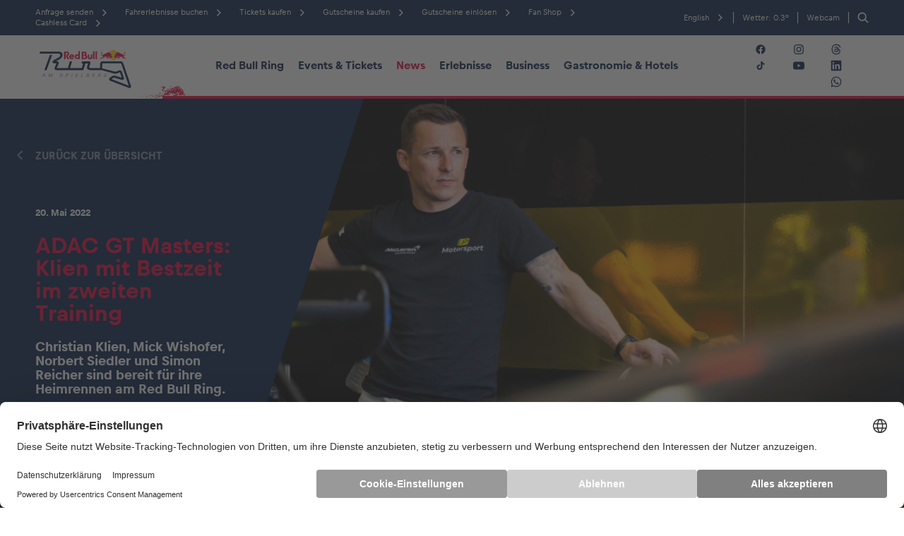

--- FILE ---
content_type: text/html; charset=UTF-8
request_url: https://www.redbullring.com/de/news/adac-gt-masters-klien-mit-bestzeit-im-zweiten-training/?categories=83
body_size: 83523
content:
<!DOCTYPE html>
<html lang="de">

<head>
	<meta charset="utf-8">
	<meta http-equiv="X-UA-Compatible" content="IE=edge">
	<meta name="viewport" content="width=device-width,initial-scale=1">

	<link rel="icon" type="image/x-icon" href="https://www.redbullring.com/de/wp-content/themes/redbull/assets/images/favicon/favicon.ico?v=1651657879">
	<link rel="apple-touch-icon" sizes="57x57" href="https://www.redbullring.com/de/wp-content/themes/redbull/assets/images/favicon/apple-icon-57x57.png?v=1651657883">
	<link rel="apple-touch-icon" sizes="60x60" href="https://www.redbullring.com/de/wp-content/themes/redbull/assets/images/favicon/apple-icon-60x60.png?v=1651657881">
	<link rel="apple-touch-icon" sizes="72x72" href="https://www.redbullring.com/de/wp-content/themes/redbull/assets/images/favicon/apple-icon-72x72.png?v=1651657882">
	<link rel="apple-touch-icon" sizes="76x76" href="https://www.redbullring.com/de/wp-content/themes/redbull/assets/images/favicon/apple-icon-76x76.png?v=1651657880">
	<link rel="apple-touch-icon" sizes="114x114" href="https://www.redbullring.com/de/wp-content/themes/redbull/assets/images/favicon/apple-icon-114x114.png?v=1651657881">
	<link rel="apple-touch-icon" sizes="120x120" href="https://www.redbullring.com/de/wp-content/themes/redbull/assets/images/favicon/apple-icon-120x120.png?v=1651657875">
	<link rel="apple-touch-icon" sizes="144x144" href="https://www.redbullring.com/de/wp-content/themes/redbull/assets/images/favicon/apple-icon-144x144.png?v=1651657888">
	<link rel="apple-touch-icon" sizes="152x152" href="https://www.redbullring.com/de/wp-content/themes/redbull/assets/images/favicon/apple-icon-152x152.png?v=1651657880">
	<link rel="apple-touch-icon" sizes="180x180" href="https://www.redbullring.com/de/wp-content/themes/redbull/assets/images/favicon/apple-icon-180x180.png?v=1651657876">
	<link rel="icon" type="image/png" sizes="192x192"  href="https://www.redbullring.com/de/wp-content/themes/redbull/assets/images/favicon/android-icon-192x192.png?v=1651657886">
	<link rel="icon" type="image/png" sizes="32x32" href="https://www.redbullring.com/de/wp-content/themes/redbull/assets/images/favicon/favicon-32x32.png?v=1651657882">
	<link rel="icon" type="image/png" sizes="96x96" href="https://www.redbullring.com/de/wp-content/themes/redbull/assets/images/favicon/favicon-96x96.png?v=1651657885">
	<link rel="icon" type="image/png" sizes="16x16" href="https://www.redbullring.com/de/wp-content/themes/redbull/assets/images/favicon/favicon-16x16.png?v=1651657886">
	<link rel="manifest" href="https://www.redbullring.com/de/wp-content/themes/redbull/assets/images/favicon/manifest.json?v=1651657883">
	<meta name="msapplication-TileColor" content="#ffffff">
	<meta name="msapplication-TileImage" content="https://www.redbullring.com/de/wp-content/themes/redbull/assets/images/favicon/ms-icon-144x144.png?v=1651657880">
	<meta name="theme-color" content="#ffffff">

	<script id="usercentrics-cmp" src="https://web.cmp.usercentrics.eu/ui/loader.js" data-settings-id="tyDpjOs6HsOL5q" async></script>

	<script type="text/plain" data-usercentrics="Google Tag Manager">
		if (!window.gtmLoaded) {
			window.gtmLoaded = true;
			(function(w, d, s, l, i) {
				w[l] = w[l] || [];
				w[l].push({
					'gtm.start': new Date().getTime(),
					event: 'gtm.js'
				});
				var f = d.getElementsByTagName(s)[0],
					j = d.createElement(s),
					dl = l != 'dataLayer' ? '&l=' + l : '';
				j.async = true;
				j.src = 'https://load.sst.redbullring.com/gtm.js?id=' + i + dl;
				f.parentNode.insertBefore(j, f);
			})(window, document, 'script', 'dataLayer', 'GTM-MFVNDWQR');
		}
	</script>

				<link rel="stylesheet" href="https://www.redbullring.com/de/wp-content/themes/redbull/assets/styles/styles.css?v=1768295623">
	
	<script id="project-config" type="application/json">{"assetsUrl":"https:\/\/www.redbullring.com\/de\/wp-content\/themes\/redbull\/assets\/","googleMapsKey":"AIzaSyDtzSMfq4Tl2p114SQawNAMg2Be2EoeeN4","googlePlaces":{"loaderConfig":{"apiKey":"AIzaSyA4OKTQXXMZFvEH412EBhfy77vfeSDQ6u0"},"autocompleteConfig":{"componentRestrictions":{"country":["at","de","ch"]}},"countryNameToCodeMap":{"austria":"at","\u00f6sterreich":"at","switzerland":"ch","schweiz":"ch","germany":"de","deutschland":"de"}},"recaptchaSiteKey":"6Ldghp4eAAAAANcr6cUAT8M2hi9utfvDWxaluJkb","apiUrl":"https:\/\/www.redbullring.com\/","popupsUrl":"api\/popup-overlays\/","facebookAppId":"580620158683135","algolia":{"id":"YAV8LP6V88","key":"34a6232a8c73e05d6532f8e52a1d2e09","indices":[{"key":"news","indexKey":"prod_de_news","cardType":"default","label":"News"},{"key":"events","indexKey":"prod_de_events","cardType":"default","label":"Events"},{"key":"experiences","indexKey":"prod_de_experience","cardType":"experiences","label":"Erlebnisse"},{"key":"page","indexKey":"prod_de_page","cardType":"pages","label":"Seiten"},{"key":"vehicle","indexKey":"prod_de_vehicle","cardType":"pages","label":"Fahrzeug"},{"key":"location","indexKey":"prod_de_location","cardType":"default","label":"Business"},{"key":"glossary","indexKey":"prod_de_glossary","cardType":"glossary","label":"Glossar"}]},"translations":{"all":"Alle","show_all":"Alle anzeigen","page_x_from_y":"Seite %x von %y","previous_page":"Vorherige Seite","next_page":"N\u00e4chste Seite","no_results_found":"Keine Ergebnisse gefunden","date_from":"von","date_until":"bis","price_from":"von","date_to_follow":"Datum folgt","link_copied_to_clipboard":"Link copied to clipboard"},"form_translations":{"valueMissing":"Bitte dieses Feld ausf\u00fcllen","patternMismatch":"Unpassendes Format","rangeOverflow":"Zahl zu niedrig!","rangeUnderflow":"Zahl zu niedrig!","stepMismatch":"Schritt passt nicht","tooLong":"Text ist zu lang.","tooShort":"Text ist zu kurz.","typeMismatch":"Bitte einen g\u00fcltigen Wert eingeben.","badInput":"Eingabe nicht erlaubt.","emailMismatch":"Bitte eine g\u00fcltige E-Mail angeben.","urlMismatch":"Bitte eine g\u00fcltige URL eingeben.","numberMismatch":"Bitte eine g\u00fcltige Zahl angeben."}}</script>
<script type="text/javascript">
	window.publicPaths = {
		js: '/wp-content/themes/redbull/assets/scripts/'
	};
</script>
	<meta name='robots' content='index, follow, max-image-preview:large, max-snippet:-1, max-video-preview:-1' />
	<style>img:is([sizes="auto" i], [sizes^="auto," i]) { contain-intrinsic-size: 3000px 1500px }</style>
	
	<title>ADAC GT Masters: Klien mit Bestzeit im zweiten Training - redbullring.com - DE</title>
	<meta name="description" content="Christian Klien, Mick Wishofer, Norbert Siedler und Simon Reicher sind bereit für ihre Heimrennen am Red Bull Ring." />
	<link rel="canonical" href="https://www.redbullring.com/de/news/adac-gt-masters-klien-mit-bestzeit-im-zweiten-training/" />
	<meta property="og:locale" content="de_DE" />
	<meta property="og:type" content="article" />
	<meta property="og:title" content="ADAC GT Masters: Klien mit Bestzeit im zweiten Training - redbullring.com - DE" />
	<meta property="og:description" content="Christian Klien, Mick Wishofer, Norbert Siedler und Simon Reicher sind bereit für ihre Heimrennen am Red Bull Ring." />
	<meta property="og:url" content="https://www.redbullring.com/de/news/adac-gt-masters-klien-mit-bestzeit-im-zweiten-training/" />
	<meta property="og:site_name" content="redbullring.com - DE" />
	<meta property="article:modified_time" content="2025-01-21T07:14:40+00:00" />
	<meta name="twitter:card" content="summary_large_image" />
	<script type="application/ld+json" class="yoast-schema-graph">{"@context":"https://schema.org","@graph":[{"@type":"WebPage","@id":"https://www.redbullring.com/de/news/adac-gt-masters-klien-mit-bestzeit-im-zweiten-training/","url":"https://www.redbullring.com/de/news/adac-gt-masters-klien-mit-bestzeit-im-zweiten-training/","name":"ADAC GT Masters: Klien mit Bestzeit im zweiten Training - redbullring.com - DE","isPartOf":{"@id":"https://www.redbullring.com/de/#website"},"datePublished":"2022-05-20T16:21:09+00:00","dateModified":"2025-01-21T07:14:40+00:00","description":"Christian Klien, Mick Wishofer, Norbert Siedler und Simon Reicher sind bereit für ihre Heimrennen am Red Bull Ring.","breadcrumb":{"@id":"https://www.redbullring.com/de/news/adac-gt-masters-klien-mit-bestzeit-im-zweiten-training/#breadcrumb"},"inLanguage":"de","potentialAction":[{"@type":"ReadAction","target":["https://www.redbullring.com/de/news/adac-gt-masters-klien-mit-bestzeit-im-zweiten-training/"]}]},{"@type":"BreadcrumbList","@id":"https://www.redbullring.com/de/news/adac-gt-masters-klien-mit-bestzeit-im-zweiten-training/#breadcrumb","itemListElement":[{"@type":"ListItem","position":1,"name":"Home","item":"https://www.redbullring.com/de/"},{"@type":"ListItem","position":2,"name":"ADAC GT Masters: Klien mit Bestzeit im zweiten Training"}]},{"@type":"WebSite","@id":"https://www.redbullring.com/de/#website","url":"https://www.redbullring.com/de/","name":"redbullring.com - DE","description":"redbullring.com, ein Spielplatz für Erwachsene","potentialAction":[{"@type":"SearchAction","target":{"@type":"EntryPoint","urlTemplate":"https://www.redbullring.com/de/?s={search_term_string}"},"query-input":{"@type":"PropertyValueSpecification","valueRequired":true,"valueName":"search_term_string"}}],"inLanguage":"de"}]}</script>


<style id='classic-theme-styles-inline-css' type='text/css'>
/*! This file is auto-generated */
.wp-block-button__link{color:#fff;background-color:#32373c;border-radius:9999px;box-shadow:none;text-decoration:none;padding:calc(.667em + 2px) calc(1.333em + 2px);font-size:1.125em}.wp-block-file__button{background:#32373c;color:#fff;text-decoration:none}
</style>
<style id='filebird-block-filebird-gallery-style-inline-css' type='text/css'>
ul.filebird-block-filebird-gallery{margin:auto!important;padding:0!important;width:100%}ul.filebird-block-filebird-gallery.layout-grid{display:grid;grid-gap:20px;align-items:stretch;grid-template-columns:repeat(var(--columns),1fr);justify-items:stretch}ul.filebird-block-filebird-gallery.layout-grid li img{border:1px solid #ccc;box-shadow:2px 2px 6px 0 rgba(0,0,0,.3);height:100%;max-width:100%;-o-object-fit:cover;object-fit:cover;width:100%}ul.filebird-block-filebird-gallery.layout-masonry{-moz-column-count:var(--columns);-moz-column-gap:var(--space);column-gap:var(--space);-moz-column-width:var(--min-width);columns:var(--min-width) var(--columns);display:block;overflow:auto}ul.filebird-block-filebird-gallery.layout-masonry li{margin-bottom:var(--space)}ul.filebird-block-filebird-gallery li{list-style:none}ul.filebird-block-filebird-gallery li figure{height:100%;margin:0;padding:0;position:relative;width:100%}ul.filebird-block-filebird-gallery li figure figcaption{background:linear-gradient(0deg,rgba(0,0,0,.7),rgba(0,0,0,.3) 70%,transparent);bottom:0;box-sizing:border-box;color:#fff;font-size:.8em;margin:0;max-height:100%;overflow:auto;padding:3em .77em .7em;position:absolute;text-align:center;width:100%;z-index:2}ul.filebird-block-filebird-gallery li figure figcaption a{color:inherit}.fb-block-hover-animation-zoomIn figure{overflow:hidden}.fb-block-hover-animation-zoomIn figure img{transform:scale(1);transition:.3s ease-in-out}.fb-block-hover-animation-zoomIn figure:hover img{transform:scale(1.3)}.fb-block-hover-animation-shine figure{overflow:hidden;position:relative}.fb-block-hover-animation-shine figure:before{background:linear-gradient(90deg,hsla(0,0%,100%,0) 0,hsla(0,0%,100%,.3));content:"";display:block;height:100%;left:-75%;position:absolute;top:0;transform:skewX(-25deg);width:50%;z-index:2}.fb-block-hover-animation-shine figure:hover:before{animation:shine .75s}@keyframes shine{to{left:125%}}.fb-block-hover-animation-opacity figure{overflow:hidden}.fb-block-hover-animation-opacity figure img{opacity:1;transition:.3s ease-in-out}.fb-block-hover-animation-opacity figure:hover img{opacity:.5}.fb-block-hover-animation-grayscale figure img{filter:grayscale(100%);transition:.3s ease-in-out}.fb-block-hover-animation-grayscale figure:hover img{filter:grayscale(0)}

</style>
<style id='global-styles-inline-css' type='text/css'>
:root{--wp--preset--aspect-ratio--square: 1;--wp--preset--aspect-ratio--4-3: 4/3;--wp--preset--aspect-ratio--3-4: 3/4;--wp--preset--aspect-ratio--3-2: 3/2;--wp--preset--aspect-ratio--2-3: 2/3;--wp--preset--aspect-ratio--16-9: 16/9;--wp--preset--aspect-ratio--9-16: 9/16;--wp--preset--color--black: #000000;--wp--preset--color--cyan-bluish-gray: #abb8c3;--wp--preset--color--white: #ffffff;--wp--preset--color--pale-pink: #f78da7;--wp--preset--color--vivid-red: #cf2e2e;--wp--preset--color--luminous-vivid-orange: #ff6900;--wp--preset--color--luminous-vivid-amber: #fcb900;--wp--preset--color--light-green-cyan: #7bdcb5;--wp--preset--color--vivid-green-cyan: #00d084;--wp--preset--color--pale-cyan-blue: #8ed1fc;--wp--preset--color--vivid-cyan-blue: #0693e3;--wp--preset--color--vivid-purple: #9b51e0;--wp--preset--gradient--vivid-cyan-blue-to-vivid-purple: linear-gradient(135deg,rgba(6,147,227,1) 0%,rgb(155,81,224) 100%);--wp--preset--gradient--light-green-cyan-to-vivid-green-cyan: linear-gradient(135deg,rgb(122,220,180) 0%,rgb(0,208,130) 100%);--wp--preset--gradient--luminous-vivid-amber-to-luminous-vivid-orange: linear-gradient(135deg,rgba(252,185,0,1) 0%,rgba(255,105,0,1) 100%);--wp--preset--gradient--luminous-vivid-orange-to-vivid-red: linear-gradient(135deg,rgba(255,105,0,1) 0%,rgb(207,46,46) 100%);--wp--preset--gradient--very-light-gray-to-cyan-bluish-gray: linear-gradient(135deg,rgb(238,238,238) 0%,rgb(169,184,195) 100%);--wp--preset--gradient--cool-to-warm-spectrum: linear-gradient(135deg,rgb(74,234,220) 0%,rgb(151,120,209) 20%,rgb(207,42,186) 40%,rgb(238,44,130) 60%,rgb(251,105,98) 80%,rgb(254,248,76) 100%);--wp--preset--gradient--blush-light-purple: linear-gradient(135deg,rgb(255,206,236) 0%,rgb(152,150,240) 100%);--wp--preset--gradient--blush-bordeaux: linear-gradient(135deg,rgb(254,205,165) 0%,rgb(254,45,45) 50%,rgb(107,0,62) 100%);--wp--preset--gradient--luminous-dusk: linear-gradient(135deg,rgb(255,203,112) 0%,rgb(199,81,192) 50%,rgb(65,88,208) 100%);--wp--preset--gradient--pale-ocean: linear-gradient(135deg,rgb(255,245,203) 0%,rgb(182,227,212) 50%,rgb(51,167,181) 100%);--wp--preset--gradient--electric-grass: linear-gradient(135deg,rgb(202,248,128) 0%,rgb(113,206,126) 100%);--wp--preset--gradient--midnight: linear-gradient(135deg,rgb(2,3,129) 0%,rgb(40,116,252) 100%);--wp--preset--font-size--small: 13px;--wp--preset--font-size--medium: 20px;--wp--preset--font-size--large: 36px;--wp--preset--font-size--x-large: 42px;--wp--preset--spacing--20: 0.44rem;--wp--preset--spacing--30: 0.67rem;--wp--preset--spacing--40: 1rem;--wp--preset--spacing--50: 1.5rem;--wp--preset--spacing--60: 2.25rem;--wp--preset--spacing--70: 3.38rem;--wp--preset--spacing--80: 5.06rem;--wp--preset--shadow--natural: 6px 6px 9px rgba(0, 0, 0, 0.2);--wp--preset--shadow--deep: 12px 12px 50px rgba(0, 0, 0, 0.4);--wp--preset--shadow--sharp: 6px 6px 0px rgba(0, 0, 0, 0.2);--wp--preset--shadow--outlined: 6px 6px 0px -3px rgba(255, 255, 255, 1), 6px 6px rgba(0, 0, 0, 1);--wp--preset--shadow--crisp: 6px 6px 0px rgba(0, 0, 0, 1);}:where(.is-layout-flex){gap: 0.5em;}:where(.is-layout-grid){gap: 0.5em;}body .is-layout-flex{display: flex;}.is-layout-flex{flex-wrap: wrap;align-items: center;}.is-layout-flex > :is(*, div){margin: 0;}body .is-layout-grid{display: grid;}.is-layout-grid > :is(*, div){margin: 0;}:where(.wp-block-columns.is-layout-flex){gap: 2em;}:where(.wp-block-columns.is-layout-grid){gap: 2em;}:where(.wp-block-post-template.is-layout-flex){gap: 1.25em;}:where(.wp-block-post-template.is-layout-grid){gap: 1.25em;}.has-black-color{color: var(--wp--preset--color--black) !important;}.has-cyan-bluish-gray-color{color: var(--wp--preset--color--cyan-bluish-gray) !important;}.has-white-color{color: var(--wp--preset--color--white) !important;}.has-pale-pink-color{color: var(--wp--preset--color--pale-pink) !important;}.has-vivid-red-color{color: var(--wp--preset--color--vivid-red) !important;}.has-luminous-vivid-orange-color{color: var(--wp--preset--color--luminous-vivid-orange) !important;}.has-luminous-vivid-amber-color{color: var(--wp--preset--color--luminous-vivid-amber) !important;}.has-light-green-cyan-color{color: var(--wp--preset--color--light-green-cyan) !important;}.has-vivid-green-cyan-color{color: var(--wp--preset--color--vivid-green-cyan) !important;}.has-pale-cyan-blue-color{color: var(--wp--preset--color--pale-cyan-blue) !important;}.has-vivid-cyan-blue-color{color: var(--wp--preset--color--vivid-cyan-blue) !important;}.has-vivid-purple-color{color: var(--wp--preset--color--vivid-purple) !important;}.has-black-background-color{background-color: var(--wp--preset--color--black) !important;}.has-cyan-bluish-gray-background-color{background-color: var(--wp--preset--color--cyan-bluish-gray) !important;}.has-white-background-color{background-color: var(--wp--preset--color--white) !important;}.has-pale-pink-background-color{background-color: var(--wp--preset--color--pale-pink) !important;}.has-vivid-red-background-color{background-color: var(--wp--preset--color--vivid-red) !important;}.has-luminous-vivid-orange-background-color{background-color: var(--wp--preset--color--luminous-vivid-orange) !important;}.has-luminous-vivid-amber-background-color{background-color: var(--wp--preset--color--luminous-vivid-amber) !important;}.has-light-green-cyan-background-color{background-color: var(--wp--preset--color--light-green-cyan) !important;}.has-vivid-green-cyan-background-color{background-color: var(--wp--preset--color--vivid-green-cyan) !important;}.has-pale-cyan-blue-background-color{background-color: var(--wp--preset--color--pale-cyan-blue) !important;}.has-vivid-cyan-blue-background-color{background-color: var(--wp--preset--color--vivid-cyan-blue) !important;}.has-vivid-purple-background-color{background-color: var(--wp--preset--color--vivid-purple) !important;}.has-black-border-color{border-color: var(--wp--preset--color--black) !important;}.has-cyan-bluish-gray-border-color{border-color: var(--wp--preset--color--cyan-bluish-gray) !important;}.has-white-border-color{border-color: var(--wp--preset--color--white) !important;}.has-pale-pink-border-color{border-color: var(--wp--preset--color--pale-pink) !important;}.has-vivid-red-border-color{border-color: var(--wp--preset--color--vivid-red) !important;}.has-luminous-vivid-orange-border-color{border-color: var(--wp--preset--color--luminous-vivid-orange) !important;}.has-luminous-vivid-amber-border-color{border-color: var(--wp--preset--color--luminous-vivid-amber) !important;}.has-light-green-cyan-border-color{border-color: var(--wp--preset--color--light-green-cyan) !important;}.has-vivid-green-cyan-border-color{border-color: var(--wp--preset--color--vivid-green-cyan) !important;}.has-pale-cyan-blue-border-color{border-color: var(--wp--preset--color--pale-cyan-blue) !important;}.has-vivid-cyan-blue-border-color{border-color: var(--wp--preset--color--vivid-cyan-blue) !important;}.has-vivid-purple-border-color{border-color: var(--wp--preset--color--vivid-purple) !important;}.has-vivid-cyan-blue-to-vivid-purple-gradient-background{background: var(--wp--preset--gradient--vivid-cyan-blue-to-vivid-purple) !important;}.has-light-green-cyan-to-vivid-green-cyan-gradient-background{background: var(--wp--preset--gradient--light-green-cyan-to-vivid-green-cyan) !important;}.has-luminous-vivid-amber-to-luminous-vivid-orange-gradient-background{background: var(--wp--preset--gradient--luminous-vivid-amber-to-luminous-vivid-orange) !important;}.has-luminous-vivid-orange-to-vivid-red-gradient-background{background: var(--wp--preset--gradient--luminous-vivid-orange-to-vivid-red) !important;}.has-very-light-gray-to-cyan-bluish-gray-gradient-background{background: var(--wp--preset--gradient--very-light-gray-to-cyan-bluish-gray) !important;}.has-cool-to-warm-spectrum-gradient-background{background: var(--wp--preset--gradient--cool-to-warm-spectrum) !important;}.has-blush-light-purple-gradient-background{background: var(--wp--preset--gradient--blush-light-purple) !important;}.has-blush-bordeaux-gradient-background{background: var(--wp--preset--gradient--blush-bordeaux) !important;}.has-luminous-dusk-gradient-background{background: var(--wp--preset--gradient--luminous-dusk) !important;}.has-pale-ocean-gradient-background{background: var(--wp--preset--gradient--pale-ocean) !important;}.has-electric-grass-gradient-background{background: var(--wp--preset--gradient--electric-grass) !important;}.has-midnight-gradient-background{background: var(--wp--preset--gradient--midnight) !important;}.has-small-font-size{font-size: var(--wp--preset--font-size--small) !important;}.has-medium-font-size{font-size: var(--wp--preset--font-size--medium) !important;}.has-large-font-size{font-size: var(--wp--preset--font-size--large) !important;}.has-x-large-font-size{font-size: var(--wp--preset--font-size--x-large) !important;}
:where(.wp-block-post-template.is-layout-flex){gap: 1.25em;}:where(.wp-block-post-template.is-layout-grid){gap: 1.25em;}
:where(.wp-block-columns.is-layout-flex){gap: 2em;}:where(.wp-block-columns.is-layout-grid){gap: 2em;}
:root :where(.wp-block-pullquote){font-size: 1.5em;line-height: 1.6;}
</style>
		<style type="text/css" id="wp-custom-css">
			#content_zone h1 {
	color: blue !important;
}		</style>
		
	<meta name="google-site-verification" content="F5Cqh41rFgMflEGuusesz_cqdLBpp_1VvHbM3UAxS8E" />

</head>

<body class="wp-singular news-template-default single single-news postid-16645 wp-theme-redbull">
	
	<noscript><iframe src="https://load.sst.redbullring.com/ns.html?id=GTM-MFVNDWQR" height="0" width="0" style="display:none;visibility:hidden"></iframe></noscript>

	<div class="page">
<div class="module module--navigation"
	 data-name='navigation'>
	
<div id="top"></div>

<div class="navigation js-nav-parent">
	<div class="navigation__mobile-placeholder"></div>
	<nav class="navigation__mobile" data-component='{"component": "mobile-menu"}'>
		<div class="main-menu">
			<div class="menu-top-bar container">
				<a href="https://www.redbullring.com/de" target="_self" class="menu-top-bar__logo">
					<div class="image-wrapper">
						<img class=" image-default"   sizes="auto"
	srcset="https://www.redbullring.com/de/wp-content/uploads/sites/5/2021/06/footer-logo.svg 500w" alt="" />
					</div>
				</a>
				<button class="menu-top-bar__open">
					<div class='icon' data-icon-name='open-menu'><svg xmlns="http://www.w3.org/2000/svg" width="32" height="32" viewBox="0 0 32 32"><path d="M8.533 20.267a3.2 3.2 0 110 6.4 3.2 3.2 0 010-6.4zm14.934 0a3.2 3.2 0 110 6.4 3.2 3.2 0 010-6.4zM8.533 5.333a3.2 3.2 0 110 6.4 3.2 3.2 0 010-6.4zm14.934 0a3.2 3.2 0 110 6.4 3.2 3.2 0 010-6.4z" fill="#001D46" fill-rule="evenodd"/></svg></div>				</button>
			</div>
		</div>

		<div class="overlay-menu">
			<div class="overlay-menu__content-wrapper">

				<div class="overlay-menu__top-bar menu-top-bar container">
					<label class="menu-top-bar__search">
						<div class='icon' data-icon-name='search'><svg width="16" height="16" viewBox="0 0 16 16" xmlns="http://www.w3.org/2000/svg"><path d="M13.8 12.864l-2.942-2.946a4.911 4.911 0 00-.444-6.47A4.89 4.89 0 006.928 2a4.886 4.886 0 00-3.485 1.449 4.941 4.941 0 000 6.979 4.89 4.89 0 003.485 1.448c1.052 0 2.105-.329 2.977-1.004l2.958 2.93a.658.658 0 00.477.198.684.684 0 00.477-.197.67.67 0 00-.017-.939zm-6.856-2.32c-.97 0-1.858-.38-2.548-1.054-1.398-1.4-1.398-3.687 0-5.103a3.578 3.578 0 012.548-1.053c.97 0 1.858.379 2.549 1.053.69.675 1.052 1.58 1.052 2.552 0 .97-.379 1.86-1.052 2.551a3.54 3.54 0 01-2.549 1.053z" fill="#FFF" fill-rule="evenodd"/></svg></div>						<input type="search" class="js-search-input">
					</label>
					<button class="menu-top-bar__close"><div class='icon' data-icon-name='close'><svg xmlns="http://www.w3.org/2000/svg" width="16" height="16" viewBox="0 0 16 16"><path d="M14.072 0L16 1.928 9.928 8 16 14.072 14.072 16 8.001 9.927 1.928 16 0 14.072 6.073 8 0 1.928 1.928 0l6.073 6.072z" fill="#001D46" fill-rule="evenodd"/></svg></div></button>
				</div>

				<div class="overlay-menu__content container">
					<div class="overlay-menu__spacer"></div>
					<div class="overlay-menu__main-links">
																		<button class="overlay-menu__main-link js-main-link" data-active-on="https://www.redbullring.com/de/red-bull-ring/" data-main-link-id="red-bull-ring">
							<span>Red Bull Ring</span>
							<div class='icon' data-icon-name='chevron-right'><svg xmlns="http://www.w3.org/2000/svg" width="32" height="32" viewBox="0 0 32 32"><path d="M16.33 17.294l-5.663 5.561 1.844 1.812L21.333 16l-8.822-8.667-1.844 1.812 5.663 5.561L17.634 16z" fill="currentColor" fill-rule="evenodd"/></svg></div>						</button>
																								<button class="overlay-menu__main-link js-main-link" data-active-on="https://www.redbullring.com/de/events-tickets/" data-main-link-id="events-amp-tickets">
							<span>Events &amp; Tickets</span>
							<div class='icon' data-icon-name='chevron-right'><svg xmlns="http://www.w3.org/2000/svg" width="32" height="32" viewBox="0 0 32 32"><path d="M16.33 17.294l-5.663 5.561 1.844 1.812L21.333 16l-8.822-8.667-1.844 1.812 5.663 5.561L17.634 16z" fill="currentColor" fill-rule="evenodd"/></svg></div>						</button>
																								<a class="overlay-menu__main-link" href="https://www.redbullring.com/de/news/">
							<span>News</span>
							<div class='icon' data-icon-name='chevron-right'><svg xmlns="http://www.w3.org/2000/svg" width="32" height="32" viewBox="0 0 32 32"><path d="M16.33 17.294l-5.663 5.561 1.844 1.812L21.333 16l-8.822-8.667-1.844 1.812 5.663 5.561L17.634 16z" fill="currentColor" fill-rule="evenodd"/></svg></div>						</a>
																								<button class="overlay-menu__main-link js-main-link" data-active-on="https://www.redbullring.com/de/erlebnisse/" data-main-link-id="erlebnisse">
							<span>Erlebnisse</span>
							<div class='icon' data-icon-name='chevron-right'><svg xmlns="http://www.w3.org/2000/svg" width="32" height="32" viewBox="0 0 32 32"><path d="M16.33 17.294l-5.663 5.561 1.844 1.812L21.333 16l-8.822-8.667-1.844 1.812 5.663 5.561L17.634 16z" fill="currentColor" fill-rule="evenodd"/></svg></div>						</button>
																								<a class="overlay-menu__main-link" href="https://www.redbullring.com/de/business/">
							<span>Business</span>
							<div class='icon' data-icon-name='chevron-right'><svg xmlns="http://www.w3.org/2000/svg" width="32" height="32" viewBox="0 0 32 32"><path d="M16.33 17.294l-5.663 5.561 1.844 1.812L21.333 16l-8.822-8.667-1.844 1.812 5.663 5.561L17.634 16z" fill="currentColor" fill-rule="evenodd"/></svg></div>						</a>
																								<button class="overlay-menu__main-link js-main-link" data-active-on="https://www.redbullring.com/de/gastronomie-hotels/" data-main-link-id="gastronomie-amp-hotels">
							<span>Gastronomie &amp; Hotels</span>
							<div class='icon' data-icon-name='chevron-right'><svg xmlns="http://www.w3.org/2000/svg" width="32" height="32" viewBox="0 0 32 32"><path d="M16.33 17.294l-5.663 5.561 1.844 1.812L21.333 16l-8.822-8.667-1.844 1.812 5.663 5.561L17.634 16z" fill="currentColor" fill-rule="evenodd"/></svg></div>						</button>
																	</div>
					<div class="overlay-menu__separator"></div>
					<div class="overlay-menu__meta-menu">
						<div class="overlay-menu__meta-menu__links">
														<a href="https://www.redbullring.com/de/anfrage-senden/" >Anfrage senden</a>
														<a href="https://www.redbullring.com/de/erlebnisse/fahrerlebnisse/" >Fahrerlebnisse buchen</a>
														<a href="https://www.redbullring.com/de/events-tickets/ticket-station/" >Tickets kaufen</a>
														<a href="https://www.redbullring.com/de/erlebnisse/fahrerlebnisse/de/gutscheine/" >Gutscheine kaufen</a>
														<a href="https://www.redbullring.com/de/erlebnisse/fahrerlebnisse/de/wert-abfragen/" >Gutscheine einlösen</a>
														<a href="https://www.redbullring.com/de/red-bull-ring/fan-shop-am-red-bull-ring/" >Fan Shop</a>
														<a href="https://www.redbullring.com/de/cashless-card/" >Cashless Card</a>
													</div>
						<div class="overlay-menu__meta-menu__socials">
							
<div class="socials-bar ">
		<a href="https://www.facebook.com/RedBullRing" class="facebook" rel="noreferrer" target="_blank">
				<div class='icon' data-icon-name='facebook'><svg width="24" height="24" viewBox="0 0 24 24" fill="none" xmlns="http://www.w3.org/2000/svg"><path fill-rule="evenodd" clip-rule="evenodd" d="M22 12.06C22 6.506 17.523 2 12 2 6.478 2 2 6.505 2 12.06c0 5.023 3.657 9.185 8.438 9.94v-7.03h-2.54v-2.91h2.54V9.845c0-2.521 1.493-3.915 3.777-3.915 1.093 0 2.238.197 2.238.197v2.476h-1.261c-1.243 0-1.63.776-1.63 1.571v1.887h2.773l-.443 2.909h-2.33V22C18.343 21.245 22 17.082 22 12.06z" fill="#001D46"/></svg></div>	</a>
		<a href="https://www.instagram.com/redbullring/" class="instagram" rel="noreferrer" target="_blank">
				<div class='icon' data-icon-name='instagram'><svg xmlns="http://www.w3.org/2000/svg" viewBox="0 0 18 17"><path d="M5.784.789c-.826.039-1.39.171-1.884.365-.51.199-.943.466-1.374.898a3.794 3.794 0 00-.893 1.377c-.191.494-.321 1.059-.357 1.886-.036.828-.045 1.092-.04 3.201.004 2.108.013 2.373.053 3.201.039.826.171 1.39.365 1.883.199.51.466.943.898 1.374s.866.695 1.377.893c.494.191 1.059.321 1.885.357.828.036 1.093.045 3.201.041 2.109-.004 2.373-.013 3.202-.053.826-.039 1.39-.172 1.884-.365.51-.2.943-.466 1.374-.898a3.82 3.82 0 00.893-1.377c.191-.494.321-1.059.357-1.885.036-.829.045-1.093.041-3.202-.004-2.109-.014-2.373-.053-3.201-.039-.827-.172-1.391-.365-1.884a3.811 3.811 0 00-.898-1.374 3.807 3.807 0 00-1.377-.893c-.494-.191-1.059-.322-1.885-.357C11.36.739 11.095.731 8.987.735S6.614.748 5.786.788m.089 14.038c-.757-.033-1.168-.159-1.442-.264a2.414 2.414 0 01-.894-.579 2.402 2.402 0 01-.582-.892c-.106-.274-.234-.685-.27-1.442-.038-.818-.047-1.064-.051-3.137s.004-2.318.039-3.138c.032-.757.159-1.168.264-1.442.14-.363.308-.622.579-.894s.53-.441.892-.582c.274-.107.684-.234 1.441-.27.819-.039 1.064-.047 3.137-.051 2.073-.004 2.319.003 3.138.039.756.033 1.168.158 1.442.264.363.14.622.308.894.579s.441.529.583.892c.107.273.234.684.27 1.441.039.819.048 1.064.052 3.137s-.004 2.319-.039 3.138c-.033.757-.158 1.168-.264 1.443a2.41 2.41 0 01-.579.894 2.406 2.406 0 01-.892.582c-.273.107-.684.234-1.441.27-.819.038-1.064.047-3.138.051-2.073.004-2.318-.004-3.137-.039m6.328-10.477a.931.931 0 101.865-.003.931.931 0 00-1.866.003M5.013 8.508a3.987 3.987 0 107.973-.017 3.987 3.987 0 00-7.973.018m1.399-.004a2.588 2.588 0 115.177-.01 2.588 2.588 0 01-5.177.01" data-name="Ebene_1" fill="#001d46"/></svg></div>	</a>
		<a href="https://www.threads.net/@redbullring" class="threads" rel="noreferrer" target="_blank">
				<div class='icon' data-icon-name='threads'><svg xmlns="http://www.w3.org/2000/svg" viewBox="0 0 24 24"><path d="M12.171 23.007h-.007c-3.284-.022-5.809-1.105-7.507-3.218-1.508-1.882-2.287-4.5-2.314-7.78v-.015c.026-3.282.806-5.897 2.316-7.78C6.354 2.099 8.881 1.015 12.163.993h.013c2.518.018 4.625.665 6.261 1.924 1.539 1.184 2.622 2.871 3.218 5.015l-1.871.522c-1.013-3.632-3.575-5.488-7.617-5.517-2.668.02-4.687.859-5.999 2.492-1.226 1.53-1.86 3.74-1.884 6.571.024 2.831.658 5.041 1.887 6.571 1.312 1.636 3.331 2.474 5.999 2.492 2.406-.018 3.998-.579 5.321-1.876 1.51-1.479 1.484-3.295.999-4.4-.284-.652-.801-1.193-1.499-1.605-.176 1.239-.57 2.243-1.178 3-.812 1.01-1.964 1.563-3.421 1.642-1.103.059-2.166-.2-2.989-.735-.975-.632-1.545-1.596-1.607-2.719-.059-1.092.374-2.096 1.22-2.827.808-.698 1.944-1.107 3.287-1.184a12.7 12.7 0 012.769.13c-.114-.68-.343-1.222-.687-1.611-.471-.537-1.2-.81-2.164-.817h-.026c-.775 0-1.827.214-2.496 1.211L8.088 8.191c.898-1.334 2.355-2.069 4.108-2.069h.04c2.93.018 4.676 1.812 4.85 4.942.099.042.198.086.295.13 1.367.643 2.366 1.616 2.893 2.816.731 1.671.799 4.394-1.42 6.567-1.697 1.66-3.755 2.41-6.674 2.43h-.007zm.92-10.723c-.222 0-.447.007-.678.02-1.684.095-2.734.867-2.675 1.966.062 1.151 1.332 1.686 2.554 1.62 1.123-.059 2.584-.498 2.831-3.403a9.65 9.65 0 00-2.032-.203z" fill="#001d46"/></svg></div>	</a>
		<a href="https://www.tiktok.com/@redbullring?lang=de" class="tiktok" rel="noreferrer" target="_blank">
				<div class='icon' data-icon-name='tiktok'><svg xmlns="http://www.w3.org/2000/svg" viewBox="0 0 18 17"><path d="M10.048 11.687c-.04 1.057-.931 1.905-2.022 1.905 1.091 0 1.981-.848 2.022-1.905l.004-9.438h1.764c.17.897.715 1.667 1.47 2.148.526.335 1.152.53 1.825.53v2.354a5.824 5.824 0 01-3.353-1.054v4.786c0 2.39-1.99 4.335-4.435 4.335a4.477 4.477 0 01-2.542-.786l-.001-.001c-1.143-.785-1.892-2.082-1.892-3.548 0-2.39 1.99-4.335 4.435-4.335.203 0 .402.016.598.042v.558c-2.231.051-4.06 1.719-4.303 3.849.243-2.13 2.072-3.798 4.303-3.849v1.846a2.032 2.032 0 00-.598-.092c-1.117 0-2.026.888-2.026 1.98 0 .76.441 1.421 1.086 1.752.281.145.6.227.939.227 1.091 0 1.981-.848 2.022-1.905l.004-9.438h2.41c0 .204.02.404.057.598h-1.764l-.004 9.438z" fill="#001d46" fill-rule="evenodd"/></svg></div>	</a>
		<a href="https://www.youtube.com/c/RedBullRing" class="youtube" rel="noreferrer" target="_blank">
				<div class='icon' data-icon-name='youtube'><svg xmlns="http://www.w3.org/2000/svg" viewBox="0 0 18 17"><path d="M17.624 4.167a2.255 2.255 0 00-1.591-1.591C14.629 2.2 9.001 2.2 9.001 2.2s-5.629 0-7.032.376A2.255 2.255 0 00.378 4.167C.002 5.571.002 8.5.002 8.5s0 2.929.376 4.333a2.255 2.255 0 001.591 1.591c1.404.376 7.032.376 7.032.376s5.629 0 7.032-.376a2.255 2.255 0 001.591-1.591C18 11.429 18 8.5 18 8.5s0-2.929-.376-4.333zM7.2 11.2V5.8l4.676 2.7L7.2 11.2z" fill="#001d46"/></svg></div>	</a>
		<a href="https://www.linkedin.com/company/projekt-spielberg/" class="linkedin" rel="noreferrer" target="_blank">
				<div class='icon' data-icon-name='linkedin'><svg width="24" height="24" viewBox="0 0 24 24" fill="none" xmlns="http://www.w3.org/2000/svg"><g clip-path="url(#clip0_1039_5791)"><path d="M19.743 19.748h-3.258v-5.105c0-1.218-.024-2.784-1.697-2.784-1.699 0-1.958 1.324-1.958 2.694v5.195H9.572V9.25h3.13v1.43h.041c.438-.824 1.501-1.695 3.09-1.695 3.3 0 3.911 2.173 3.911 5v5.763zM5.893 7.814A1.89 1.89 0 014 5.92a1.892 1.892 0 111.891 1.893zm1.633 11.934H4.259V9.25h3.267v10.498zM21.373 1H2.623C1.726 1 1 1.71 1 2.585v18.83C1 22.291 1.726 23 2.623 23H21.37c.897 0 1.63-.709 1.63-1.585V2.585C23 1.71 22.267 1 21.37 1h.003z" fill="#001D46"/></g><defs><clipPath id="clip0_1039_5791"><path fill="#fff" transform="translate(1 1)" d="M0 0h22v22H0z"/></clipPath></defs></svg></div>	</a>
		<a href="https://whatsapp.com/channel/0029VaBBSVcJ93wSkHdi2d0z" class="whatsapp" rel="noreferrer" target="_blank">
				<div class='icon' data-icon-name='whatsapp'><svg width="24" height="24" viewBox="0 0 24 24" fill="none" xmlns="http://www.w3.org/2000/svg"><g clip-path="url(#clip0_2346_2515)"><path fill-rule="evenodd" clip-rule="evenodd" d="M19.794 4.212A10.88 10.88 0 0012.046 1C6.008 1 1.094 5.914 1.092 11.953a10.93 10.93 0 001.462 5.476L1 23.106l5.807-1.523a10.94 10.94 0 005.234 1.333h.005c6.037 0 10.952-4.914 10.954-10.954a10.887 10.887 0 00-3.206-7.75zm-7.748 16.854h-.003a9.093 9.093 0 01-4.635-1.269l-.332-.197-3.446.903.92-3.36-.217-.344a9.081 9.081 0 01-1.392-4.845c.002-5.02 4.087-9.104 9.109-9.104a9.043 9.043 0 016.437 2.67 9.048 9.048 0 012.664 6.441c-.003 5.02-4.087 9.105-9.105 9.105zm4.994-6.818c-.273-.138-1.62-.8-1.87-.89-.251-.092-.434-.138-.616.136s-.707.891-.866 1.073c-.16.183-.32.206-.593.069-.274-.137-1.156-.426-2.202-1.359-.813-.725-1.363-1.621-1.522-1.896-.16-.274-.017-.422.12-.558.122-.123.273-.32.41-.48.137-.16.182-.274.274-.456.091-.183.045-.342-.023-.48-.068-.137-.615-1.484-.844-2.032-.222-.533-.448-.46-.615-.47-.16-.008-.342-.01-.525-.01s-.48.07-.73.343c-.251.274-.958.937-.958 2.283 0 1.347.98 2.65 1.117 2.832.138.183 1.93 2.947 4.676 4.133.653.282 1.163.45 1.56.577.656.208 1.253.179 1.724.109.526-.08 1.62-.663 1.848-1.302.228-.64.228-1.188.16-1.302-.069-.114-.252-.182-.525-.32z" fill="#001D46"/></g><defs><clipPath id="clip0_2346_2515"><path fill="currentColor" transform="translate(1 1)" d="M0 0h22v22.12H0z"/></clipPath></defs></svg></div>	</a>
	</div>

						</div>
						<div class="overlay-menu__meta-menu__meta-utility">
							<div class="language-switch-wrapper">
								<a class="language-switch" href="https://www.redbullring.com/en" hreflang="en">
	English	<div class='icon' data-icon-name='chevron-right'><svg xmlns="http://www.w3.org/2000/svg" width="32" height="32" viewBox="0 0 32 32"><path d="M16.33 17.294l-5.663 5.561 1.844 1.812L21.333 16l-8.822-8.667-1.844 1.812 5.663 5.561L17.634 16z" fill="currentColor" fill-rule="evenodd"/></svg></div></a>


							</div>
							<div class="weather-display-wrapper">
								<button class="weather-btn js-weather-btn" data-config='{"api_endpoint": "https://www.redbullring.com/de/wp-json/loop-redbull/v1/weather"}'>
									Wetter: <span class="js-weather-btn-value"></span>
								</button>
							</div>
							<div class="webcam-link-wrapper">
								<a href="https://www.redbullring.com/de/webcam/" target="">Webcam</a>

							</div>
						</div>
					</div>
				</div>

				<div class="overlay-menu__slide-card js-sub-links-card">
					
					<div class="overlay-menu__content-wrapper">
						<div class="menu-top-bar container">
							<button class="menu-top-bar__back"><div class='icon' data-icon-name='chevron-right'><svg xmlns="http://www.w3.org/2000/svg" width="32" height="32" viewBox="0 0 32 32"><path d="M16.33 17.294l-5.663 5.561 1.844 1.812L21.333 16l-8.822-8.667-1.844 1.812 5.663 5.561L17.634 16z" fill="currentColor" fill-rule="evenodd"/></svg></div></button>
							<button class="menu-top-bar__close"><div class='icon' data-icon-name='close'><svg xmlns="http://www.w3.org/2000/svg" width="16" height="16" viewBox="0 0 16 16"><path d="M14.072 0L16 1.928 9.928 8 16 14.072 14.072 16 8.001 9.927 1.928 16 0 14.072 6.073 8 0 1.928 1.928 0l6.073 6.072z" fill="#001D46" fill-rule="evenodd"/></svg></div></button>
						</div>

												<div class="overlay-menu__sub-links-container container" data-main-link-id="red-bull-ring">
							<div class="sub-link-group">
								<a class="sub-link" href="https://www.redbullring.com/de/red-bull-ring/"
									target=""><span>Red Bull Ring</span><div class='icon' data-icon-name='arrow-right'><svg xmlns="http://www.w3.org/2000/svg" viewBox="0 0 500 500" width="500" height="500"><path class="shp0" d="M308.55 455.68l185.93-184.77c7.07-6.69 7.39-17.84.71-24.92-.23-.24-.47-.48-.71-.71L308.55 60.51c-6.83-7.13-18.15-7.37-25.27-.54-.19.18-.37.35-.54.54l-20 19.9c-7.08 6.69-7.39 17.84-.71 24.92.23.24.47.48.71.71l119.52 118.81H18.44c-10 0-18.44 8.4-18.44 18.34v27.75c0 9.93 8.44 18.31 18.44 18.31h366.48L262.74 410.68c-7.08 6.68-7.39 17.84-.71 24.92.23.24.47.48.71.7l20.03 19.91c7.29 6.91 18.78 6.68 25.78-.53z"/></svg></div></a>
							</div>

														<div class="sub-link-group ">
																<div class="sub-link-header">Red Bull Ring</div>
																								<a class="sub-link" href="https://www.redbullring.com/de/red-bull-ring/servus-am-red-bull-ring/" >
									<span>Servus am Red Bull Ring</span>
									<div class='icon' data-icon-name='arrow-right'><svg xmlns="http://www.w3.org/2000/svg" viewBox="0 0 500 500" width="500" height="500"><path class="shp0" d="M308.55 455.68l185.93-184.77c7.07-6.69 7.39-17.84.71-24.92-.23-.24-.47-.48-.71-.71L308.55 60.51c-6.83-7.13-18.15-7.37-25.27-.54-.19.18-.37.35-.54.54l-20 19.9c-7.08 6.69-7.39 17.84-.71 24.92.23.24.47.48.71.71l119.52 118.81H18.44c-10 0-18.44 8.4-18.44 18.34v27.75c0 9.93 8.44 18.31 18.44 18.31h366.48L262.74 410.68c-7.08 6.68-7.39 17.84-.71 24.92.23.24.47.48.71.7l20.03 19.91c7.29 6.91 18.78 6.68 25.78-.53z"/></svg></div>								</a>
																<a class="sub-link" href="https://www.redbullring.com/de/red-bull-ring/welcome-center/" >
									<span>Welcome Center</span>
									<div class='icon' data-icon-name='arrow-right'><svg xmlns="http://www.w3.org/2000/svg" viewBox="0 0 500 500" width="500" height="500"><path class="shp0" d="M308.55 455.68l185.93-184.77c7.07-6.69 7.39-17.84.71-24.92-.23-.24-.47-.48-.71-.71L308.55 60.51c-6.83-7.13-18.15-7.37-25.27-.54-.19.18-.37.35-.54.54l-20 19.9c-7.08 6.69-7.39 17.84-.71 24.92.23.24.47.48.71.71l119.52 118.81H18.44c-10 0-18.44 8.4-18.44 18.34v27.75c0 9.93 8.44 18.31 18.44 18.31h366.48L262.74 410.68c-7.08 6.68-7.39 17.84-.71 24.92.23.24.47.48.71.7l20.03 19.91c7.29 6.91 18.78 6.68 25.78-.53z"/></svg></div>								</a>
																<a class="sub-link" href="https://www.redbullring.com/de/red-bull-ring/fan-shop-am-red-bull-ring/" >
									<span>Fan Shop am Red Bull Ring</span>
									<div class='icon' data-icon-name='arrow-right'><svg xmlns="http://www.w3.org/2000/svg" viewBox="0 0 500 500" width="500" height="500"><path class="shp0" d="M308.55 455.68l185.93-184.77c7.07-6.69 7.39-17.84.71-24.92-.23-.24-.47-.48-.71-.71L308.55 60.51c-6.83-7.13-18.15-7.37-25.27-.54-.19.18-.37.35-.54.54l-20 19.9c-7.08 6.69-7.39 17.84-.71 24.92.23.24.47.48.71.71l119.52 118.81H18.44c-10 0-18.44 8.4-18.44 18.34v27.75c0 9.93 8.44 18.31 18.44 18.31h366.48L262.74 410.68c-7.08 6.68-7.39 17.84-.71 24.92.23.24.47.48.71.7l20.03 19.91c7.29 6.91 18.78 6.68 25.78-.53z"/></svg></div>								</a>
																<a class="sub-link" href="https://www.redbullring.com/de/red-bull-ring/online-fan-shop/" >
									<span>Online Fan Shop</span>
									<div class='icon' data-icon-name='arrow-right'><svg xmlns="http://www.w3.org/2000/svg" viewBox="0 0 500 500" width="500" height="500"><path class="shp0" d="M308.55 455.68l185.93-184.77c7.07-6.69 7.39-17.84.71-24.92-.23-.24-.47-.48-.71-.71L308.55 60.51c-6.83-7.13-18.15-7.37-25.27-.54-.19.18-.37.35-.54.54l-20 19.9c-7.08 6.69-7.39 17.84-.71 24.92.23.24.47.48.71.71l119.52 118.81H18.44c-10 0-18.44 8.4-18.44 18.34v27.75c0 9.93 8.44 18.31 18.44 18.31h366.48L262.74 410.68c-7.08 6.68-7.39 17.84-.71 24.92.23.24.47.48.71.7l20.03 19.91c7.29 6.91 18.78 6.68 25.78-.53z"/></svg></div>								</a>
																<a class="sub-link" href="https://www.redbullring.com/de/red-bull-ring/red-bull-ring-app/" >
									<span>Red Bull Ring App</span>
									<div class='icon' data-icon-name='arrow-right'><svg xmlns="http://www.w3.org/2000/svg" viewBox="0 0 500 500" width="500" height="500"><path class="shp0" d="M308.55 455.68l185.93-184.77c7.07-6.69 7.39-17.84.71-24.92-.23-.24-.47-.48-.71-.71L308.55 60.51c-6.83-7.13-18.15-7.37-25.27-.54-.19.18-.37.35-.54.54l-20 19.9c-7.08 6.69-7.39 17.84-.71 24.92.23.24.47.48.71.71l119.52 118.81H18.44c-10 0-18.44 8.4-18.44 18.34v27.75c0 9.93 8.44 18.31 18.44 18.31h366.48L262.74 410.68c-7.08 6.68-7.39 17.84-.71 24.92.23.24.47.48.71.7l20.03 19.91c7.29 6.91 18.78 6.68 25.78-.53z"/></svg></div>								</a>
																<a class="sub-link" href="https://www.redbullring.com/de/geschichte/" >
									<span>Geschichte</span>
									<div class='icon' data-icon-name='arrow-right'><svg xmlns="http://www.w3.org/2000/svg" viewBox="0 0 500 500" width="500" height="500"><path class="shp0" d="M308.55 455.68l185.93-184.77c7.07-6.69 7.39-17.84.71-24.92-.23-.24-.47-.48-.71-.71L308.55 60.51c-6.83-7.13-18.15-7.37-25.27-.54-.19.18-.37.35-.54.54l-20 19.9c-7.08 6.69-7.39 17.84-.71 24.92.23.24.47.48.71.71l119.52 118.81H18.44c-10 0-18.44 8.4-18.44 18.34v27.75c0 9.93 8.44 18.31 18.44 18.31h366.48L262.74 410.68c-7.08 6.68-7.39 17.84-.71 24.92.23.24.47.48.71.7l20.03 19.91c7.29 6.91 18.78 6.68 25.78-.53z"/></svg></div>								</a>
																<a class="sub-link" href="https://www.redbullring.com/de/nachhaltigkeit/" >
									<span>Nachhaltigkeit</span>
									<div class='icon' data-icon-name='arrow-right'><svg xmlns="http://www.w3.org/2000/svg" viewBox="0 0 500 500" width="500" height="500"><path class="shp0" d="M308.55 455.68l185.93-184.77c7.07-6.69 7.39-17.84.71-24.92-.23-.24-.47-.48-.71-.71L308.55 60.51c-6.83-7.13-18.15-7.37-25.27-.54-.19.18-.37.35-.54.54l-20 19.9c-7.08 6.69-7.39 17.84-.71 24.92.23.24.47.48.71.71l119.52 118.81H18.44c-10 0-18.44 8.4-18.44 18.34v27.75c0 9.93 8.44 18.31 18.44 18.31h366.48L262.74 410.68c-7.08 6.68-7.39 17.84-.71 24.92.23.24.47.48.71.7l20.03 19.91c7.29 6.91 18.78 6.68 25.78-.53z"/></svg></div>								</a>
																<a class="sub-link" href="https://www.redbullring.com/de/karriere/" >
									<span>Karriere</span>
									<div class='icon' data-icon-name='arrow-right'><svg xmlns="http://www.w3.org/2000/svg" viewBox="0 0 500 500" width="500" height="500"><path class="shp0" d="M308.55 455.68l185.93-184.77c7.07-6.69 7.39-17.84.71-24.92-.23-.24-.47-.48-.71-.71L308.55 60.51c-6.83-7.13-18.15-7.37-25.27-.54-.19.18-.37.35-.54.54l-20 19.9c-7.08 6.69-7.39 17.84-.71 24.92.23.24.47.48.71.71l119.52 118.81H18.44c-10 0-18.44 8.4-18.44 18.34v27.75c0 9.93 8.44 18.31 18.44 18.31h366.48L262.74 410.68c-7.08 6.68-7.39 17.84-.71 24.92.23.24.47.48.71.7l20.03 19.91c7.29 6.91 18.78 6.68 25.78-.53z"/></svg></div>								</a>
																<a class="sub-link" href="https://www.redbullring.com/de/red-bull-ring/partner-sponsoren/" >
									<span>Partner &amp; Friends</span>
									<div class='icon' data-icon-name='arrow-right'><svg xmlns="http://www.w3.org/2000/svg" viewBox="0 0 500 500" width="500" height="500"><path class="shp0" d="M308.55 455.68l185.93-184.77c7.07-6.69 7.39-17.84.71-24.92-.23-.24-.47-.48-.71-.71L308.55 60.51c-6.83-7.13-18.15-7.37-25.27-.54-.19.18-.37.35-.54.54l-20 19.9c-7.08 6.69-7.39 17.84-.71 24.92.23.24.47.48.71.71l119.52 118.81H18.44c-10 0-18.44 8.4-18.44 18.34v27.75c0 9.93 8.44 18.31 18.44 18.31h366.48L262.74 410.68c-7.08 6.68-7.39 17.84-.71 24.92.23.24.47.48.71.7l20.03 19.91c7.29 6.91 18.78 6.68 25.78-.53z"/></svg></div>								</a>
																<a class="sub-link" href="https://www.redbullring.com/de/kontakt-oeffnungszeiten/" >
									<span>Öffnungszeiten &amp; Kontakt</span>
									<div class='icon' data-icon-name='arrow-right'><svg xmlns="http://www.w3.org/2000/svg" viewBox="0 0 500 500" width="500" height="500"><path class="shp0" d="M308.55 455.68l185.93-184.77c7.07-6.69 7.39-17.84.71-24.92-.23-.24-.47-.48-.71-.71L308.55 60.51c-6.83-7.13-18.15-7.37-25.27-.54-.19.18-.37.35-.54.54l-20 19.9c-7.08 6.69-7.39 17.84-.71 24.92.23.24.47.48.71.71l119.52 118.81H18.44c-10 0-18.44 8.4-18.44 18.34v27.75c0 9.93 8.44 18.31 18.44 18.31h366.48L262.74 410.68c-7.08 6.68-7.39 17.84-.71 24.92.23.24.47.48.71.7l20.03 19.91c7.29 6.91 18.78 6.68 25.78-.53z"/></svg></div>								</a>
															</div>
														<div class="sub-link-group ">
																<div class="sub-link-header">Gastronomie am Ring</div>
																								<a class="sub-link" href="https://www.redbullring.com/de/gastronomie-hotels/wing-cafe/" >
									<span>Wing Café</span>
									<div class='icon' data-icon-name='arrow-right'><svg xmlns="http://www.w3.org/2000/svg" viewBox="0 0 500 500" width="500" height="500"><path class="shp0" d="M308.55 455.68l185.93-184.77c7.07-6.69 7.39-17.84.71-24.92-.23-.24-.47-.48-.71-.71L308.55 60.51c-6.83-7.13-18.15-7.37-25.27-.54-.19.18-.37.35-.54.54l-20 19.9c-7.08 6.69-7.39 17.84-.71 24.92.23.24.47.48.71.71l119.52 118.81H18.44c-10 0-18.44 8.4-18.44 18.34v27.75c0 9.93 8.44 18.31 18.44 18.31h366.48L262.74 410.68c-7.08 6.68-7.39 17.84-.71 24.92.23.24.47.48.71.7l20.03 19.91c7.29 6.91 18.78 6.68 25.78-.53z"/></svg></div>								</a>
																<a class="sub-link" href="https://www.redbullring.com/de/gastronomie-am-ring/bulls-lane/" >
									<span>Bull’s Lane</span>
									<div class='icon' data-icon-name='arrow-right'><svg xmlns="http://www.w3.org/2000/svg" viewBox="0 0 500 500" width="500" height="500"><path class="shp0" d="M308.55 455.68l185.93-184.77c7.07-6.69 7.39-17.84.71-24.92-.23-.24-.47-.48-.71-.71L308.55 60.51c-6.83-7.13-18.15-7.37-25.27-.54-.19.18-.37.35-.54.54l-20 19.9c-7.08 6.69-7.39 17.84-.71 24.92.23.24.47.48.71.71l119.52 118.81H18.44c-10 0-18.44 8.4-18.44 18.34v27.75c0 9.93 8.44 18.31 18.44 18.31h366.48L262.74 410.68c-7.08 6.68-7.39 17.84-.71 24.92.23.24.47.48.71.7l20.03 19.91c7.29 6.91 18.78 6.68 25.78-.53z"/></svg></div>								</a>
																<a class="sub-link" href="https://www.redbullring.com/de/gastronomie-am-ring/patisserie/" >
									<span>Patisserie</span>
									<div class='icon' data-icon-name='arrow-right'><svg xmlns="http://www.w3.org/2000/svg" viewBox="0 0 500 500" width="500" height="500"><path class="shp0" d="M308.55 455.68l185.93-184.77c7.07-6.69 7.39-17.84.71-24.92-.23-.24-.47-.48-.71-.71L308.55 60.51c-6.83-7.13-18.15-7.37-25.27-.54-.19.18-.37.35-.54.54l-20 19.9c-7.08 6.69-7.39 17.84-.71 24.92.23.24.47.48.71.71l119.52 118.81H18.44c-10 0-18.44 8.4-18.44 18.34v27.75c0 9.93 8.44 18.31 18.44 18.31h366.48L262.74 410.68c-7.08 6.68-7.39 17.84-.71 24.92.23.24.47.48.71.7l20.03 19.91c7.29 6.91 18.78 6.68 25.78-.53z"/></svg></div>								</a>
																<a class="sub-link" href="https://www.redbullring.com/de/gastronomie-am-ring/catering/" >
									<span>Catering</span>
									<div class='icon' data-icon-name='arrow-right'><svg xmlns="http://www.w3.org/2000/svg" viewBox="0 0 500 500" width="500" height="500"><path class="shp0" d="M308.55 455.68l185.93-184.77c7.07-6.69 7.39-17.84.71-24.92-.23-.24-.47-.48-.71-.71L308.55 60.51c-6.83-7.13-18.15-7.37-25.27-.54-.19.18-.37.35-.54.54l-20 19.9c-7.08 6.69-7.39 17.84-.71 24.92.23.24.47.48.71.71l119.52 118.81H18.44c-10 0-18.44 8.4-18.44 18.34v27.75c0 9.93 8.44 18.31 18.44 18.31h366.48L262.74 410.68c-7.08 6.68-7.39 17.84-.71 24.92.23.24.47.48.71.7l20.03 19.91c7.29 6.91 18.78 6.68 25.78-.53z"/></svg></div>								</a>
															</div>
													</div>
												<div class="overlay-menu__sub-links-container container" data-main-link-id="events-amp-tickets">
							<div class="sub-link-group">
								<a class="sub-link" href="https://www.redbullring.com/de/events-tickets/"
									target=""><span>Events &amp; Tickets</span><div class='icon' data-icon-name='arrow-right'><svg xmlns="http://www.w3.org/2000/svg" viewBox="0 0 500 500" width="500" height="500"><path class="shp0" d="M308.55 455.68l185.93-184.77c7.07-6.69 7.39-17.84.71-24.92-.23-.24-.47-.48-.71-.71L308.55 60.51c-6.83-7.13-18.15-7.37-25.27-.54-.19.18-.37.35-.54.54l-20 19.9c-7.08 6.69-7.39 17.84-.71 24.92.23.24.47.48.71.71l119.52 118.81H18.44c-10 0-18.44 8.4-18.44 18.34v27.75c0 9.93 8.44 18.31 18.44 18.31h366.48L262.74 410.68c-7.08 6.68-7.39 17.84-.71 24.92.23.24.47.48.71.7l20.03 19.91c7.29 6.91 18.78 6.68 25.78-.53z"/></svg></div></a>
							</div>

														<div class="sub-link-group ">
																<div class="sub-link-header">Events</div>
																								<a class="sub-link" href="https://www.redbullring.com/de/events-tickets/formel-1/" >
									<span>Formel 1 </span>
									<div class='icon' data-icon-name='arrow-right'><svg xmlns="http://www.w3.org/2000/svg" viewBox="0 0 500 500" width="500" height="500"><path class="shp0" d="M308.55 455.68l185.93-184.77c7.07-6.69 7.39-17.84.71-24.92-.23-.24-.47-.48-.71-.71L308.55 60.51c-6.83-7.13-18.15-7.37-25.27-.54-.19.18-.37.35-.54.54l-20 19.9c-7.08 6.69-7.39 17.84-.71 24.92.23.24.47.48.71.71l119.52 118.81H18.44c-10 0-18.44 8.4-18.44 18.34v27.75c0 9.93 8.44 18.31 18.44 18.31h366.48L262.74 410.68c-7.08 6.68-7.39 17.84-.71 24.92.23.24.47.48.71.7l20.03 19.91c7.29 6.91 18.78 6.68 25.78-.53z"/></svg></div>								</a>
																<a class="sub-link" href="https://www.redbullring.com/de/events-tickets/moto-gp/" >
									<span>MotoGP </span>
									<div class='icon' data-icon-name='arrow-right'><svg xmlns="http://www.w3.org/2000/svg" viewBox="0 0 500 500" width="500" height="500"><path class="shp0" d="M308.55 455.68l185.93-184.77c7.07-6.69 7.39-17.84.71-24.92-.23-.24-.47-.48-.71-.71L308.55 60.51c-6.83-7.13-18.15-7.37-25.27-.54-.19.18-.37.35-.54.54l-20 19.9c-7.08 6.69-7.39 17.84-.71 24.92.23.24.47.48.71.71l119.52 118.81H18.44c-10 0-18.44 8.4-18.44 18.34v27.75c0 9.93 8.44 18.31 18.44 18.31h366.48L262.74 410.68c-7.08 6.68-7.39 17.84-.71 24.92.23.24.47.48.71.7l20.03 19.91c7.29 6.91 18.78 6.68 25.78-.53z"/></svg></div>								</a>
																<a class="sub-link" href="https://www.redbullring.com/de/events-tickets/red-bull-ring-classics/" >
									<span>Red Bull Ring Classics</span>
									<div class='icon' data-icon-name='arrow-right'><svg xmlns="http://www.w3.org/2000/svg" viewBox="0 0 500 500" width="500" height="500"><path class="shp0" d="M308.55 455.68l185.93-184.77c7.07-6.69 7.39-17.84.71-24.92-.23-.24-.47-.48-.71-.71L308.55 60.51c-6.83-7.13-18.15-7.37-25.27-.54-.19.18-.37.35-.54.54l-20 19.9c-7.08 6.69-7.39 17.84-.71 24.92.23.24.47.48.71.71l119.52 118.81H18.44c-10 0-18.44 8.4-18.44 18.34v27.75c0 9.93 8.44 18.31 18.44 18.31h366.48L262.74 410.68c-7.08 6.68-7.39 17.84-.71 24.92.23.24.47.48.71.7l20.03 19.91c7.29 6.91 18.78 6.68 25.78-.53z"/></svg></div>								</a>
																<a class="sub-link" href="https://www.redbullring.com/de/events-tickets/dtm/" >
									<span>DTM</span>
									<div class='icon' data-icon-name='arrow-right'><svg xmlns="http://www.w3.org/2000/svg" viewBox="0 0 500 500" width="500" height="500"><path class="shp0" d="M308.55 455.68l185.93-184.77c7.07-6.69 7.39-17.84.71-24.92-.23-.24-.47-.48-.71-.71L308.55 60.51c-6.83-7.13-18.15-7.37-25.27-.54-.19.18-.37.35-.54.54l-20 19.9c-7.08 6.69-7.39 17.84-.71 24.92.23.24.47.48.71.71l119.52 118.81H18.44c-10 0-18.44 8.4-18.44 18.34v27.75c0 9.93 8.44 18.31 18.44 18.31h366.48L262.74 410.68c-7.08 6.68-7.39 17.84-.71 24.92.23.24.47.48.71.7l20.03 19.91c7.29 6.91 18.78 6.68 25.78-.53z"/></svg></div>								</a>
																<a class="sub-link" href="https://www.redbullring.com/de/events-tickets/eventkalender/" >
									<span>Event-Kalender</span>
									<div class='icon' data-icon-name='arrow-right'><svg xmlns="http://www.w3.org/2000/svg" viewBox="0 0 500 500" width="500" height="500"><path class="shp0" d="M308.55 455.68l185.93-184.77c7.07-6.69 7.39-17.84.71-24.92-.23-.24-.47-.48-.71-.71L308.55 60.51c-6.83-7.13-18.15-7.37-25.27-.54-.19.18-.37.35-.54.54l-20 19.9c-7.08 6.69-7.39 17.84-.71 24.92.23.24.47.48.71.71l119.52 118.81H18.44c-10 0-18.44 8.4-18.44 18.34v27.75c0 9.93 8.44 18.31 18.44 18.31h366.48L262.74 410.68c-7.08 6.68-7.39 17.84-.71 24.92.23.24.47.48.71.7l20.03 19.91c7.29 6.91 18.78 6.68 25.78-.53z"/></svg></div>								</a>
															</div>
														<div class="sub-link-group ">
																<div class="sub-link-header">Tickets</div>
																								<a class="sub-link" href="https://www.redbullring.com/de/events-tickets/ticket-station/" >
									<span>Ticket Station</span>
									<div class='icon' data-icon-name='arrow-right'><svg xmlns="http://www.w3.org/2000/svg" viewBox="0 0 500 500" width="500" height="500"><path class="shp0" d="M308.55 455.68l185.93-184.77c7.07-6.69 7.39-17.84.71-24.92-.23-.24-.47-.48-.71-.71L308.55 60.51c-6.83-7.13-18.15-7.37-25.27-.54-.19.18-.37.35-.54.54l-20 19.9c-7.08 6.69-7.39 17.84-.71 24.92.23.24.47.48.71.71l119.52 118.81H18.44c-10 0-18.44 8.4-18.44 18.34v27.75c0 9.93 8.44 18.31 18.44 18.31h366.48L262.74 410.68c-7.08 6.68-7.39 17.84-.71 24.92.23.24.47.48.71.7l20.03 19.91c7.29 6.91 18.78 6.68 25.78-.53z"/></svg></div>								</a>
															</div>
													</div>
												<div class="overlay-menu__sub-links-container container" data-main-link-id="news">
							<div class="sub-link-group">
								<a class="sub-link" href="https://www.redbullring.com/de/news/"
									target=""><span>News</span><div class='icon' data-icon-name='arrow-right'><svg xmlns="http://www.w3.org/2000/svg" viewBox="0 0 500 500" width="500" height="500"><path class="shp0" d="M308.55 455.68l185.93-184.77c7.07-6.69 7.39-17.84.71-24.92-.23-.24-.47-.48-.71-.71L308.55 60.51c-6.83-7.13-18.15-7.37-25.27-.54-.19.18-.37.35-.54.54l-20 19.9c-7.08 6.69-7.39 17.84-.71 24.92.23.24.47.48.71.71l119.52 118.81H18.44c-10 0-18.44 8.4-18.44 18.34v27.75c0 9.93 8.44 18.31 18.44 18.31h366.48L262.74 410.68c-7.08 6.68-7.39 17.84-.71 24.92.23.24.47.48.71.7l20.03 19.91c7.29 6.91 18.78 6.68 25.78-.53z"/></svg></div></a>
							</div>

														<div class="sub-link-group sub-link-group--empty-label">
																							</div>
													</div>
												<div class="overlay-menu__sub-links-container container" data-main-link-id="erlebnisse">
							<div class="sub-link-group">
								<a class="sub-link" href="https://www.redbullring.com/de/erlebnisse/"
									target=""><span>Erlebnisse</span><div class='icon' data-icon-name='arrow-right'><svg xmlns="http://www.w3.org/2000/svg" viewBox="0 0 500 500" width="500" height="500"><path class="shp0" d="M308.55 455.68l185.93-184.77c7.07-6.69 7.39-17.84.71-24.92-.23-.24-.47-.48-.71-.71L308.55 60.51c-6.83-7.13-18.15-7.37-25.27-.54-.19.18-.37.35-.54.54l-20 19.9c-7.08 6.69-7.39 17.84-.71 24.92.23.24.47.48.71.71l119.52 118.81H18.44c-10 0-18.44 8.4-18.44 18.34v27.75c0 9.93 8.44 18.31 18.44 18.31h366.48L262.74 410.68c-7.08 6.68-7.39 17.84-.71 24.92.23.24.47.48.71.7l20.03 19.91c7.29 6.91 18.78 6.68 25.78-.53z"/></svg></div></a>
							</div>

														<div class="sub-link-group ">
																<div class="sub-link-header">Erlebnisse</div>
																								<a class="sub-link" href="https://www.redbullring.com/de/erlebnisse/fahrerlebnisse/" >
									<span>Fahrerlebnisse</span>
									<div class='icon' data-icon-name='arrow-right'><svg xmlns="http://www.w3.org/2000/svg" viewBox="0 0 500 500" width="500" height="500"><path class="shp0" d="M308.55 455.68l185.93-184.77c7.07-6.69 7.39-17.84.71-24.92-.23-.24-.47-.48-.71-.71L308.55 60.51c-6.83-7.13-18.15-7.37-25.27-.54-.19.18-.37.35-.54.54l-20 19.9c-7.08 6.69-7.39 17.84-.71 24.92.23.24.47.48.71.71l119.52 118.81H18.44c-10 0-18.44 8.4-18.44 18.34v27.75c0 9.93 8.44 18.31 18.44 18.31h366.48L262.74 410.68c-7.08 6.68-7.39 17.84-.71 24.92.23.24.47.48.71.7l20.03 19.91c7.29 6.91 18.78 6.68 25.78-.53z"/></svg></div>								</a>
																<a class="sub-link" href="https://www.redbullring.com/de/erlebnisse/fahrerlebnisse/de/red-bull-ring-tour/" >
									<span>Red Bull Ring Tour</span>
									<div class='icon' data-icon-name='arrow-right'><svg xmlns="http://www.w3.org/2000/svg" viewBox="0 0 500 500" width="500" height="500"><path class="shp0" d="M308.55 455.68l185.93-184.77c7.07-6.69 7.39-17.84.71-24.92-.23-.24-.47-.48-.71-.71L308.55 60.51c-6.83-7.13-18.15-7.37-25.27-.54-.19.18-.37.35-.54.54l-20 19.9c-7.08 6.69-7.39 17.84-.71 24.92.23.24.47.48.71.71l119.52 118.81H18.44c-10 0-18.44 8.4-18.44 18.34v27.75c0 9.93 8.44 18.31 18.44 18.31h366.48L262.74 410.68c-7.08 6.68-7.39 17.84-.71 24.92.23.24.47.48.71.7l20.03 19.91c7.29 6.91 18.78 6.68 25.78-.53z"/></svg></div>								</a>
																<a class="sub-link" href="https://www.redbullring.com/de/erlebnisse/winter-am-ring/" >
									<span>Winter am Ring</span>
									<div class='icon' data-icon-name='arrow-right'><svg xmlns="http://www.w3.org/2000/svg" viewBox="0 0 500 500" width="500" height="500"><path class="shp0" d="M308.55 455.68l185.93-184.77c7.07-6.69 7.39-17.84.71-24.92-.23-.24-.47-.48-.71-.71L308.55 60.51c-6.83-7.13-18.15-7.37-25.27-.54-.19.18-.37.35-.54.54l-20 19.9c-7.08 6.69-7.39 17.84-.71 24.92.23.24.47.48.71.71l119.52 118.81H18.44c-10 0-18.44 8.4-18.44 18.34v27.75c0 9.93 8.44 18.31 18.44 18.31h366.48L262.74 410.68c-7.08 6.68-7.39 17.84-.71 24.92.23.24.47.48.71.7l20.03 19.91c7.29 6.91 18.78 6.68 25.78-.53z"/></svg></div>								</a>
															</div>
														<div class="sub-link-group ">
																<div class="sub-link-header">Spielplätze &amp; Spielgefährten</div>
																								<a class="sub-link" href="https://www.redbullring.com/de/erlebnisse/track/" >
									<span>Tracks</span>
									<div class='icon' data-icon-name='arrow-right'><svg xmlns="http://www.w3.org/2000/svg" viewBox="0 0 500 500" width="500" height="500"><path class="shp0" d="M308.55 455.68l185.93-184.77c7.07-6.69 7.39-17.84.71-24.92-.23-.24-.47-.48-.71-.71L308.55 60.51c-6.83-7.13-18.15-7.37-25.27-.54-.19.18-.37.35-.54.54l-20 19.9c-7.08 6.69-7.39 17.84-.71 24.92.23.24.47.48.71.71l119.52 118.81H18.44c-10 0-18.44 8.4-18.44 18.34v27.75c0 9.93 8.44 18.31 18.44 18.31h366.48L262.74 410.68c-7.08 6.68-7.39 17.84-.71 24.92.23.24.47.48.71.7l20.03 19.91c7.29 6.91 18.78 6.68 25.78-.53z"/></svg></div>								</a>
																<a class="sub-link" href="https://www.redbullring.com/de/erlebnisse/fuhrpark/" >
									<span>Fuhrpark</span>
									<div class='icon' data-icon-name='arrow-right'><svg xmlns="http://www.w3.org/2000/svg" viewBox="0 0 500 500" width="500" height="500"><path class="shp0" d="M308.55 455.68l185.93-184.77c7.07-6.69 7.39-17.84.71-24.92-.23-.24-.47-.48-.71-.71L308.55 60.51c-6.83-7.13-18.15-7.37-25.27-.54-.19.18-.37.35-.54.54l-20 19.9c-7.08 6.69-7.39 17.84-.71 24.92.23.24.47.48.71.71l119.52 118.81H18.44c-10 0-18.44 8.4-18.44 18.34v27.75c0 9.93 8.44 18.31 18.44 18.31h366.48L262.74 410.68c-7.08 6.68-7.39 17.84-.71 24.92.23.24.47.48.71.7l20.03 19.91c7.29 6.91 18.78 6.68 25.78-.53z"/></svg></div>								</a>
															</div>
													</div>
												<div class="overlay-menu__sub-links-container container" data-main-link-id="business">
							<div class="sub-link-group">
								<a class="sub-link" href="https://www.redbullring.com/de/business/"
									target=""><span>Business</span><div class='icon' data-icon-name='arrow-right'><svg xmlns="http://www.w3.org/2000/svg" viewBox="0 0 500 500" width="500" height="500"><path class="shp0" d="M308.55 455.68l185.93-184.77c7.07-6.69 7.39-17.84.71-24.92-.23-.24-.47-.48-.71-.71L308.55 60.51c-6.83-7.13-18.15-7.37-25.27-.54-.19.18-.37.35-.54.54l-20 19.9c-7.08 6.69-7.39 17.84-.71 24.92.23.24.47.48.71.71l119.52 118.81H18.44c-10 0-18.44 8.4-18.44 18.34v27.75c0 9.93 8.44 18.31 18.44 18.31h366.48L262.74 410.68c-7.08 6.68-7.39 17.84-.71 24.92.23.24.47.48.71.7l20.03 19.91c7.29 6.91 18.78 6.68 25.78-.53z"/></svg></div></a>
							</div>

														<div class="sub-link-group ">
																<div class="sub-link-header">Business</div>
																								<a class="sub-link" href="https://www.redbullring.com/de/business/meeting-seminar-congress/" >
									<span>Meetings, Seminare, Kongresse &amp; Messen</span>
									<div class='icon' data-icon-name='arrow-right'><svg xmlns="http://www.w3.org/2000/svg" viewBox="0 0 500 500" width="500" height="500"><path class="shp0" d="M308.55 455.68l185.93-184.77c7.07-6.69 7.39-17.84.71-24.92-.23-.24-.47-.48-.71-.71L308.55 60.51c-6.83-7.13-18.15-7.37-25.27-.54-.19.18-.37.35-.54.54l-20 19.9c-7.08 6.69-7.39 17.84-.71 24.92.23.24.47.48.71.71l119.52 118.81H18.44c-10 0-18.44 8.4-18.44 18.34v27.75c0 9.93 8.44 18.31 18.44 18.31h366.48L262.74 410.68c-7.08 6.68-7.39 17.84-.71 24.92.23.24.47.48.71.7l20.03 19.91c7.29 6.91 18.78 6.68 25.78-.53z"/></svg></div>								</a>
																<a class="sub-link" href="https://www.redbullring.com/de/business/incentives-teambuilding/" >
									<span>Incentives, Teambuildings &amp; Trainings</span>
									<div class='icon' data-icon-name='arrow-right'><svg xmlns="http://www.w3.org/2000/svg" viewBox="0 0 500 500" width="500" height="500"><path class="shp0" d="M308.55 455.68l185.93-184.77c7.07-6.69 7.39-17.84.71-24.92-.23-.24-.47-.48-.71-.71L308.55 60.51c-6.83-7.13-18.15-7.37-25.27-.54-.19.18-.37.35-.54.54l-20 19.9c-7.08 6.69-7.39 17.84-.71 24.92.23.24.47.48.71.71l119.52 118.81H18.44c-10 0-18.44 8.4-18.44 18.34v27.75c0 9.93 8.44 18.31 18.44 18.31h366.48L262.74 410.68c-7.08 6.68-7.39 17.84-.71 24.92.23.24.47.48.71.7l20.03 19.91c7.29 6.91 18.78 6.68 25.78-.53z"/></svg></div>								</a>
																<a class="sub-link" href="https://www.redbullring.com/de/business/event-vip-packages/" >
									<span>VIP-Packages</span>
									<div class='icon' data-icon-name='arrow-right'><svg xmlns="http://www.w3.org/2000/svg" viewBox="0 0 500 500" width="500" height="500"><path class="shp0" d="M308.55 455.68l185.93-184.77c7.07-6.69 7.39-17.84.71-24.92-.23-.24-.47-.48-.71-.71L308.55 60.51c-6.83-7.13-18.15-7.37-25.27-.54-.19.18-.37.35-.54.54l-20 19.9c-7.08 6.69-7.39 17.84-.71 24.92.23.24.47.48.71.71l119.52 118.81H18.44c-10 0-18.44 8.4-18.44 18.34v27.75c0 9.93 8.44 18.31 18.44 18.31h366.48L262.74 410.68c-7.08 6.68-7.39 17.84-.71 24.92.23.24.47.48.71.7l20.03 19.91c7.29 6.91 18.78 6.68 25.78-.53z"/></svg></div>								</a>
																<a class="sub-link" href="https://www.redbullring.com/de/business/specials/" >
									<span>Specials</span>
									<div class='icon' data-icon-name='arrow-right'><svg xmlns="http://www.w3.org/2000/svg" viewBox="0 0 500 500" width="500" height="500"><path class="shp0" d="M308.55 455.68l185.93-184.77c7.07-6.69 7.39-17.84.71-24.92-.23-.24-.47-.48-.71-.71L308.55 60.51c-6.83-7.13-18.15-7.37-25.27-.54-.19.18-.37.35-.54.54l-20 19.9c-7.08 6.69-7.39 17.84-.71 24.92.23.24.47.48.71.71l119.52 118.81H18.44c-10 0-18.44 8.4-18.44 18.34v27.75c0 9.93 8.44 18.31 18.44 18.31h366.48L262.74 410.68c-7.08 6.68-7.39 17.84-.71 24.92.23.24.47.48.71.7l20.03 19.91c7.29 6.91 18.78 6.68 25.78-.53z"/></svg></div>								</a>
																<a class="sub-link" href="https://www.redbullring.com/de/red-bull-ring/partner-sponsoren/" >
									<span>Partner &amp; Friends</span>
									<div class='icon' data-icon-name='arrow-right'><svg xmlns="http://www.w3.org/2000/svg" viewBox="0 0 500 500" width="500" height="500"><path class="shp0" d="M308.55 455.68l185.93-184.77c7.07-6.69 7.39-17.84.71-24.92-.23-.24-.47-.48-.71-.71L308.55 60.51c-6.83-7.13-18.15-7.37-25.27-.54-.19.18-.37.35-.54.54l-20 19.9c-7.08 6.69-7.39 17.84-.71 24.92.23.24.47.48.71.71l119.52 118.81H18.44c-10 0-18.44 8.4-18.44 18.34v27.75c0 9.93 8.44 18.31 18.44 18.31h366.48L262.74 410.68c-7.08 6.68-7.39 17.84-.71 24.92.23.24.47.48.71.7l20.03 19.91c7.29 6.91 18.78 6.68 25.78-.53z"/></svg></div>								</a>
																<a class="sub-link" href="https://www.redbullring.com/de/nachhaltigkeit/" >
									<span>Nachhaltigkeit</span>
									<div class='icon' data-icon-name='arrow-right'><svg xmlns="http://www.w3.org/2000/svg" viewBox="0 0 500 500" width="500" height="500"><path class="shp0" d="M308.55 455.68l185.93-184.77c7.07-6.69 7.39-17.84.71-24.92-.23-.24-.47-.48-.71-.71L308.55 60.51c-6.83-7.13-18.15-7.37-25.27-.54-.19.18-.37.35-.54.54l-20 19.9c-7.08 6.69-7.39 17.84-.71 24.92.23.24.47.48.71.71l119.52 118.81H18.44c-10 0-18.44 8.4-18.44 18.34v27.75c0 9.93 8.44 18.31 18.44 18.31h366.48L262.74 410.68c-7.08 6.68-7.39 17.84-.71 24.92.23.24.47.48.71.7l20.03 19.91c7.29 6.91 18.78 6.68 25.78-.53z"/></svg></div>								</a>
															</div>
													</div>
												<div class="overlay-menu__sub-links-container container" data-main-link-id="gastronomie-amp-hotels">
							<div class="sub-link-group">
								<a class="sub-link" href="https://www.redbullring.com/de/gastronomie-hotels/"
									target=""><span>Gastronomie &amp; Hotels</span><div class='icon' data-icon-name='arrow-right'><svg xmlns="http://www.w3.org/2000/svg" viewBox="0 0 500 500" width="500" height="500"><path class="shp0" d="M308.55 455.68l185.93-184.77c7.07-6.69 7.39-17.84.71-24.92-.23-.24-.47-.48-.71-.71L308.55 60.51c-6.83-7.13-18.15-7.37-25.27-.54-.19.18-.37.35-.54.54l-20 19.9c-7.08 6.69-7.39 17.84-.71 24.92.23.24.47.48.71.71l119.52 118.81H18.44c-10 0-18.44 8.4-18.44 18.34v27.75c0 9.93 8.44 18.31 18.44 18.31h366.48L262.74 410.68c-7.08 6.68-7.39 17.84-.71 24.92.23.24.47.48.71.7l20.03 19.91c7.29 6.91 18.78 6.68 25.78-.53z"/></svg></div></a>
							</div>

														<div class="sub-link-group ">
																<div class="sub-link-header">Gastronomie &amp; Hotels</div>
																								<a class="sub-link" href="https://www.redbullring.com/de/gastronomie-am-ring/bulls-lane/" >
									<span>Bull's Lane</span>
									<div class='icon' data-icon-name='arrow-right'><svg xmlns="http://www.w3.org/2000/svg" viewBox="0 0 500 500" width="500" height="500"><path class="shp0" d="M308.55 455.68l185.93-184.77c7.07-6.69 7.39-17.84.71-24.92-.23-.24-.47-.48-.71-.71L308.55 60.51c-6.83-7.13-18.15-7.37-25.27-.54-.19.18-.37.35-.54.54l-20 19.9c-7.08 6.69-7.39 17.84-.71 24.92.23.24.47.48.71.71l119.52 118.81H18.44c-10 0-18.44 8.4-18.44 18.34v27.75c0 9.93 8.44 18.31 18.44 18.31h366.48L262.74 410.68c-7.08 6.68-7.39 17.84-.71 24.92.23.24.47.48.71.7l20.03 19.91c7.29 6.91 18.78 6.68 25.78-.53z"/></svg></div>								</a>
																<a class="sub-link" href="https://www.redbullring.com/de/gastronomie-hotels/wing-cafe/" >
									<span>Wing Café</span>
									<div class='icon' data-icon-name='arrow-right'><svg xmlns="http://www.w3.org/2000/svg" viewBox="0 0 500 500" width="500" height="500"><path class="shp0" d="M308.55 455.68l185.93-184.77c7.07-6.69 7.39-17.84.71-24.92-.23-.24-.47-.48-.71-.71L308.55 60.51c-6.83-7.13-18.15-7.37-25.27-.54-.19.18-.37.35-.54.54l-20 19.9c-7.08 6.69-7.39 17.84-.71 24.92.23.24.47.48.71.71l119.52 118.81H18.44c-10 0-18.44 8.4-18.44 18.34v27.75c0 9.93 8.44 18.31 18.44 18.31h366.48L262.74 410.68c-7.08 6.68-7.39 17.84-.71 24.92.23.24.47.48.71.7l20.03 19.91c7.29 6.91 18.78 6.68 25.78-.53z"/></svg></div>								</a>
																<a class="sub-link" href="https://www.redbullring.com/de/gastronomie-hotels/schonberghof/" >
									<span>Enzingerhof Schönberghof Spielberg</span>
									<div class='icon' data-icon-name='arrow-right'><svg xmlns="http://www.w3.org/2000/svg" viewBox="0 0 500 500" width="500" height="500"><path class="shp0" d="M308.55 455.68l185.93-184.77c7.07-6.69 7.39-17.84.71-24.92-.23-.24-.47-.48-.71-.71L308.55 60.51c-6.83-7.13-18.15-7.37-25.27-.54-.19.18-.37.35-.54.54l-20 19.9c-7.08 6.69-7.39 17.84-.71 24.92.23.24.47.48.71.71l119.52 118.81H18.44c-10 0-18.44 8.4-18.44 18.34v27.75c0 9.93 8.44 18.31 18.44 18.31h366.48L262.74 410.68c-7.08 6.68-7.39 17.84-.71 24.92.23.24.47.48.71.7l20.03 19.91c7.29 6.91 18.78 6.68 25.78-.53z"/></svg></div>								</a>
																<a class="sub-link" href="https://www.redbullring.com/de/gastronomie-hotels/hotel-steirerschlossl/" >
									<span>Steirerschlössl </span>
									<div class='icon' data-icon-name='arrow-right'><svg xmlns="http://www.w3.org/2000/svg" viewBox="0 0 500 500" width="500" height="500"><path class="shp0" d="M308.55 455.68l185.93-184.77c7.07-6.69 7.39-17.84.71-24.92-.23-.24-.47-.48-.71-.71L308.55 60.51c-6.83-7.13-18.15-7.37-25.27-.54-.19.18-.37.35-.54.54l-20 19.9c-7.08 6.69-7.39 17.84-.71 24.92.23.24.47.48.71.71l119.52 118.81H18.44c-10 0-18.44 8.4-18.44 18.34v27.75c0 9.93 8.44 18.31 18.44 18.31h366.48L262.74 410.68c-7.08 6.68-7.39 17.84-.71 24.92.23.24.47.48.71.7l20.03 19.91c7.29 6.91 18.78 6.68 25.78-.53z"/></svg></div>								</a>
															</div>
														<div class="sub-link-group sub-link-group--empty-label">
																								<a class="sub-link" href="https://www.redbullring.com/de/gastronomie-hotels/hotel-schloss-gabelhofen/" >
									<span>Schloss Gabelhofen</span>
									<div class='icon' data-icon-name='arrow-right'><svg xmlns="http://www.w3.org/2000/svg" viewBox="0 0 500 500" width="500" height="500"><path class="shp0" d="M308.55 455.68l185.93-184.77c7.07-6.69 7.39-17.84.71-24.92-.23-.24-.47-.48-.71-.71L308.55 60.51c-6.83-7.13-18.15-7.37-25.27-.54-.19.18-.37.35-.54.54l-20 19.9c-7.08 6.69-7.39 17.84-.71 24.92.23.24.47.48.71.71l119.52 118.81H18.44c-10 0-18.44 8.4-18.44 18.34v27.75c0 9.93 8.44 18.31 18.44 18.31h366.48L262.74 410.68c-7.08 6.68-7.39 17.84-.71 24.92.23.24.47.48.71.7l20.03 19.91c7.29 6.91 18.78 6.68 25.78-.53z"/></svg></div>								</a>
																<a class="sub-link" href="https://www.redbullring.com/de/gastronomie-hotels/hotel-gschlossl-murtal/" >
									<span>G‘Schlössl Murtal</span>
									<div class='icon' data-icon-name='arrow-right'><svg xmlns="http://www.w3.org/2000/svg" viewBox="0 0 500 500" width="500" height="500"><path class="shp0" d="M308.55 455.68l185.93-184.77c7.07-6.69 7.39-17.84.71-24.92-.23-.24-.47-.48-.71-.71L308.55 60.51c-6.83-7.13-18.15-7.37-25.27-.54-.19.18-.37.35-.54.54l-20 19.9c-7.08 6.69-7.39 17.84-.71 24.92.23.24.47.48.71.71l119.52 118.81H18.44c-10 0-18.44 8.4-18.44 18.34v27.75c0 9.93 8.44 18.31 18.44 18.31h366.48L262.74 410.68c-7.08 6.68-7.39 17.84-.71 24.92.23.24.47.48.71.7l20.03 19.91c7.29 6.91 18.78 6.68 25.78-.53z"/></svg></div>								</a>
																<a class="sub-link" href="https://www.redbullring.com/de/gastronomie-hotels/hotel-hofwirt/" >
									<span>Hofwirt</span>
									<div class='icon' data-icon-name='arrow-right'><svg xmlns="http://www.w3.org/2000/svg" viewBox="0 0 500 500" width="500" height="500"><path class="shp0" d="M308.55 455.68l185.93-184.77c7.07-6.69 7.39-17.84.71-24.92-.23-.24-.47-.48-.71-.71L308.55 60.51c-6.83-7.13-18.15-7.37-25.27-.54-.19.18-.37.35-.54.54l-20 19.9c-7.08 6.69-7.39 17.84-.71 24.92.23.24.47.48.71.71l119.52 118.81H18.44c-10 0-18.44 8.4-18.44 18.34v27.75c0 9.93 8.44 18.31 18.44 18.31h366.48L262.74 410.68c-7.08 6.68-7.39 17.84-.71 24.92.23.24.47.48.71.7l20.03 19.91c7.29 6.91 18.78 6.68 25.78-.53z"/></svg></div>								</a>
																<a class="sub-link" href="https://www.redbullring.com/de/gastronomie-hotels/wasserturm/" >
									<span>Wasserturm</span>
									<div class='icon' data-icon-name='arrow-right'><svg xmlns="http://www.w3.org/2000/svg" viewBox="0 0 500 500" width="500" height="500"><path class="shp0" d="M308.55 455.68l185.93-184.77c7.07-6.69 7.39-17.84.71-24.92-.23-.24-.47-.48-.71-.71L308.55 60.51c-6.83-7.13-18.15-7.37-25.27-.54-.19.18-.37.35-.54.54l-20 19.9c-7.08 6.69-7.39 17.84-.71 24.92.23.24.47.48.71.71l119.52 118.81H18.44c-10 0-18.44 8.4-18.44 18.34v27.75c0 9.93 8.44 18.31 18.44 18.31h366.48L262.74 410.68c-7.08 6.68-7.39 17.84-.71 24.92.23.24.47.48.71.7l20.03 19.91c7.29 6.91 18.78 6.68 25.78-.53z"/></svg></div>								</a>
															</div>
													</div>
											</div>

				</div>

				<div class="overlay-menu__slide-card js-weather-card">
					
					<div class="overlay-menu__content-wrapper">
						<div class="menu-top-bar container">
							<button class="menu-top-bar__back"><div class='icon' data-icon-name='chevron-right'><svg xmlns="http://www.w3.org/2000/svg" width="32" height="32" viewBox="0 0 32 32"><path d="M16.33 17.294l-5.663 5.561 1.844 1.812L21.333 16l-8.822-8.667-1.844 1.812 5.663 5.561L17.634 16z" fill="currentColor" fill-rule="evenodd"/></svg></div></button>
							<button class="menu-top-bar__close"><div class='icon' data-icon-name='close'><svg xmlns="http://www.w3.org/2000/svg" width="16" height="16" viewBox="0 0 16 16"><path d="M14.072 0L16 1.928 9.928 8 16 14.072 14.072 16 8.001 9.927 1.928 16 0 14.072 6.073 8 0 1.928 1.928 0l6.073 6.072z" fill="#001D46" fill-rule="evenodd"/></svg></div></button>
						</div>

						<div class="overlay-menu__weather-container container">
							
<section class="weather" data-component='{"component": "weather"}' data-config='{"api_endpoint": "https://www.redbullring.com/de/wp-json/loop-redbull/v1/weather"}'>
	<div class="weather__box weather__box-temp">
		<div class="weather__img-symbols js-img-symbol" style="background-image: url('https://www.redbullring.com/de/wp-content/themes/redbull/assets/icons/inline/weather.svg');"></div>
		<div class="weather__text-temp">
			<div class="weather__value-temp js-temp"></div>
			<div class="weather__label-temp">Temperatur</div>
		</div>
	</div>
	<div class="weather__box weather__box-rain">
		<div class="weather__text">
			<span class="weather__value js-humidity"></span>
			<span class="weather__label">Luftfeuchtigkeit</span>
		</div>
		<div class="weather__text">
			<span class="weather__value js-precipitation"></span>
			<span class="weather__label">Regenwahrscheinlichkeit</span>
		</div>
	</div>
	<div class="weather__box">
		<div class="weather__text">
			<span class="weather__value js-wind-gust"></span>
			<span class="weather__label">Windgeschwindigkeit</span>
		</div>
		<div class="weather__text">
			<span class="weather__value js-wind-direction"></span>
			<span class="weather__label">Windrichtung</span>
		</div>
	</div>
	<div class="weather__box">
		<a href="https://www.geosphere.at/de" target="_blank" class="weather__href-logo">
			<img class="lazyload weather__img-logo image-default" width=960  sizes="auto"
	data-srcset="https://www.redbullring.com/de/wp-content/themes/redbull/assets/images/weather-logo.png?v=1 960w" alt="zamg" />
		</a>
	</div>
</section>

						</div>
					</div>
				</div>
			</div>
	</nav>

	<div class="navigation__desktop-placeholder"></div>
	<nav class="navigation__desktop" data-component='{"component": "desktop-menu"}'>
		<div class="meta-menu">
			<div class="meta-menu__container container container--width">
				<div class="meta-menu__links">
										<a href="https://www.redbullring.com/de/anfrage-senden/" >
						<span>Anfrage senden</span>
						<div class='icon' data-icon-name='chevron-right'><svg xmlns="http://www.w3.org/2000/svg" width="32" height="32" viewBox="0 0 32 32"><path d="M16.33 17.294l-5.663 5.561 1.844 1.812L21.333 16l-8.822-8.667-1.844 1.812 5.663 5.561L17.634 16z" fill="currentColor" fill-rule="evenodd"/></svg></div>					</a>
										<a href="https://www.redbullring.com/de/erlebnisse/fahrerlebnisse/" >
						<span>Fahrerlebnisse buchen</span>
						<div class='icon' data-icon-name='chevron-right'><svg xmlns="http://www.w3.org/2000/svg" width="32" height="32" viewBox="0 0 32 32"><path d="M16.33 17.294l-5.663 5.561 1.844 1.812L21.333 16l-8.822-8.667-1.844 1.812 5.663 5.561L17.634 16z" fill="currentColor" fill-rule="evenodd"/></svg></div>					</a>
										<a href="https://www.redbullring.com/de/events-tickets/ticket-station/" >
						<span>Tickets kaufen</span>
						<div class='icon' data-icon-name='chevron-right'><svg xmlns="http://www.w3.org/2000/svg" width="32" height="32" viewBox="0 0 32 32"><path d="M16.33 17.294l-5.663 5.561 1.844 1.812L21.333 16l-8.822-8.667-1.844 1.812 5.663 5.561L17.634 16z" fill="currentColor" fill-rule="evenodd"/></svg></div>					</a>
										<a href="https://www.redbullring.com/de/erlebnisse/fahrerlebnisse/de/gutscheine/" >
						<span>Gutscheine kaufen</span>
						<div class='icon' data-icon-name='chevron-right'><svg xmlns="http://www.w3.org/2000/svg" width="32" height="32" viewBox="0 0 32 32"><path d="M16.33 17.294l-5.663 5.561 1.844 1.812L21.333 16l-8.822-8.667-1.844 1.812 5.663 5.561L17.634 16z" fill="currentColor" fill-rule="evenodd"/></svg></div>					</a>
										<a href="https://www.redbullring.com/de/erlebnisse/fahrerlebnisse/de/wert-abfragen/" >
						<span>Gutscheine einlösen</span>
						<div class='icon' data-icon-name='chevron-right'><svg xmlns="http://www.w3.org/2000/svg" width="32" height="32" viewBox="0 0 32 32"><path d="M16.33 17.294l-5.663 5.561 1.844 1.812L21.333 16l-8.822-8.667-1.844 1.812 5.663 5.561L17.634 16z" fill="currentColor" fill-rule="evenodd"/></svg></div>					</a>
										<a href="https://www.redbullring.com/de/red-bull-ring/fan-shop-am-red-bull-ring/" >
						<span>Fan Shop</span>
						<div class='icon' data-icon-name='chevron-right'><svg xmlns="http://www.w3.org/2000/svg" width="32" height="32" viewBox="0 0 32 32"><path d="M16.33 17.294l-5.663 5.561 1.844 1.812L21.333 16l-8.822-8.667-1.844 1.812 5.663 5.561L17.634 16z" fill="currentColor" fill-rule="evenodd"/></svg></div>					</a>
										<a href="https://www.redbullring.com/de/cashless-card/" >
						<span>Cashless Card</span>
						<div class='icon' data-icon-name='chevron-right'><svg xmlns="http://www.w3.org/2000/svg" width="32" height="32" viewBox="0 0 32 32"><path d="M16.33 17.294l-5.663 5.561 1.844 1.812L21.333 16l-8.822-8.667-1.844 1.812 5.663 5.561L17.634 16z" fill="currentColor" fill-rule="evenodd"/></svg></div>					</a>
									</div>
				<div class="meta-menu__utility-wrapper">
					<div class="meta-menu__utility">
						<div class="language-switch-wrapper">
							<a class="language-switch" href="https://www.redbullring.com/en" hreflang="en">
	English	<div class='icon' data-icon-name='chevron-right'><svg xmlns="http://www.w3.org/2000/svg" width="32" height="32" viewBox="0 0 32 32"><path d="M16.33 17.294l-5.663 5.561 1.844 1.812L21.333 16l-8.822-8.667-1.844 1.812 5.663 5.561L17.634 16z" fill="currentColor" fill-rule="evenodd"/></svg></div></a>


						</div>
						<span class="meta-menu__utility__separator"></span>
						<div class="weather-display-wrapper">
							<button class="weather-btn js-weather-btn" data-config='{"api_endpoint": "https://www.redbullring.com/de/wp-json/loop-redbull/v1/weather"}'>
								Wetter: <span class="js-weather-btn-value"></span>
							</button>
						</div>
						<span class="meta-menu__utility__separator"></span>
						<div class="webcam-link-wrappper">
							<a href="https://www.redbullring.com/de/webcam/" target="">Webcam</a>

						</div>
						<span class="meta-menu__utility__separator"></span>
						<div class="search-toggle-wrapper">
							<button>
								<div class='icon' data-icon-name='search'><svg width="16" height="16" viewBox="0 0 16 16" xmlns="http://www.w3.org/2000/svg"><path d="M13.8 12.864l-2.942-2.946a4.911 4.911 0 00-.444-6.47A4.89 4.89 0 006.928 2a4.886 4.886 0 00-3.485 1.449 4.941 4.941 0 000 6.979 4.89 4.89 0 003.485 1.448c1.052 0 2.105-.329 2.977-1.004l2.958 2.93a.658.658 0 00.477.198.684.684 0 00.477-.197.67.67 0 00-.017-.939zm-6.856-2.32c-.97 0-1.858-.38-2.548-1.054-1.398-1.4-1.398-3.687 0-5.103a3.578 3.578 0 012.548-1.053c.97 0 1.858.379 2.549 1.053.69.675 1.052 1.58 1.052 2.552 0 .97-.379 1.86-1.052 2.551a3.54 3.54 0 01-2.549 1.053z" fill="#FFF" fill-rule="evenodd"/></svg></div>							</button>
						</div>
					</div>
				</div>
			</div>
		</div>
		<div class="main-menu">
			<div class="container container--width">
				<div class="main-menu__content">
					<a href="https://www.redbullring.com/de" target="_self" class="main-menu__logo">
						<div class="image-wrapper">
							<img class=" image-default"   sizes="auto"
	srcset="https://www.redbullring.com/de/wp-content/uploads/sites/5/2021/06/footer-logo.svg 500w" alt="" />
						</div>
					</a>
					<div class="main-menu__main-links">
												<button class="main-menu__main-link js-main-link" data-href="https://www.redbullring.com/de/red-bull-ring/" data-main-link-id="red-bull-ring">
							<span>Red Bull Ring</span>
														<div class="mega-menu">
																<div class="sub-link-group ">
									<div class="sub-link-header">Red Bull Ring</div>
																		<a class="sub-link" href="https://www.redbullring.com/de/red-bull-ring/servus-am-red-bull-ring/" >
										<span>Servus am Red Bull Ring</span>
										<div class='icon' data-icon-name='arrow-right'><svg xmlns="http://www.w3.org/2000/svg" viewBox="0 0 500 500" width="500" height="500"><path class="shp0" d="M308.55 455.68l185.93-184.77c7.07-6.69 7.39-17.84.71-24.92-.23-.24-.47-.48-.71-.71L308.55 60.51c-6.83-7.13-18.15-7.37-25.27-.54-.19.18-.37.35-.54.54l-20 19.9c-7.08 6.69-7.39 17.84-.71 24.92.23.24.47.48.71.71l119.52 118.81H18.44c-10 0-18.44 8.4-18.44 18.34v27.75c0 9.93 8.44 18.31 18.44 18.31h366.48L262.74 410.68c-7.08 6.68-7.39 17.84-.71 24.92.23.24.47.48.71.7l20.03 19.91c7.29 6.91 18.78 6.68 25.78-.53z"/></svg></div>									</a>
																		<a class="sub-link" href="https://www.redbullring.com/de/red-bull-ring/welcome-center/" >
										<span>Welcome Center</span>
										<div class='icon' data-icon-name='arrow-right'><svg xmlns="http://www.w3.org/2000/svg" viewBox="0 0 500 500" width="500" height="500"><path class="shp0" d="M308.55 455.68l185.93-184.77c7.07-6.69 7.39-17.84.71-24.92-.23-.24-.47-.48-.71-.71L308.55 60.51c-6.83-7.13-18.15-7.37-25.27-.54-.19.18-.37.35-.54.54l-20 19.9c-7.08 6.69-7.39 17.84-.71 24.92.23.24.47.48.71.71l119.52 118.81H18.44c-10 0-18.44 8.4-18.44 18.34v27.75c0 9.93 8.44 18.31 18.44 18.31h366.48L262.74 410.68c-7.08 6.68-7.39 17.84-.71 24.92.23.24.47.48.71.7l20.03 19.91c7.29 6.91 18.78 6.68 25.78-.53z"/></svg></div>									</a>
																		<a class="sub-link" href="https://www.redbullring.com/de/red-bull-ring/fan-shop-am-red-bull-ring/" >
										<span>Fan Shop am Red Bull Ring</span>
										<div class='icon' data-icon-name='arrow-right'><svg xmlns="http://www.w3.org/2000/svg" viewBox="0 0 500 500" width="500" height="500"><path class="shp0" d="M308.55 455.68l185.93-184.77c7.07-6.69 7.39-17.84.71-24.92-.23-.24-.47-.48-.71-.71L308.55 60.51c-6.83-7.13-18.15-7.37-25.27-.54-.19.18-.37.35-.54.54l-20 19.9c-7.08 6.69-7.39 17.84-.71 24.92.23.24.47.48.71.71l119.52 118.81H18.44c-10 0-18.44 8.4-18.44 18.34v27.75c0 9.93 8.44 18.31 18.44 18.31h366.48L262.74 410.68c-7.08 6.68-7.39 17.84-.71 24.92.23.24.47.48.71.7l20.03 19.91c7.29 6.91 18.78 6.68 25.78-.53z"/></svg></div>									</a>
																		<a class="sub-link" href="https://www.redbullring.com/de/red-bull-ring/online-fan-shop/" >
										<span>Online Fan Shop</span>
										<div class='icon' data-icon-name='arrow-right'><svg xmlns="http://www.w3.org/2000/svg" viewBox="0 0 500 500" width="500" height="500"><path class="shp0" d="M308.55 455.68l185.93-184.77c7.07-6.69 7.39-17.84.71-24.92-.23-.24-.47-.48-.71-.71L308.55 60.51c-6.83-7.13-18.15-7.37-25.27-.54-.19.18-.37.35-.54.54l-20 19.9c-7.08 6.69-7.39 17.84-.71 24.92.23.24.47.48.71.71l119.52 118.81H18.44c-10 0-18.44 8.4-18.44 18.34v27.75c0 9.93 8.44 18.31 18.44 18.31h366.48L262.74 410.68c-7.08 6.68-7.39 17.84-.71 24.92.23.24.47.48.71.7l20.03 19.91c7.29 6.91 18.78 6.68 25.78-.53z"/></svg></div>									</a>
																		<a class="sub-link" href="https://www.redbullring.com/de/red-bull-ring/red-bull-ring-app/" >
										<span>Red Bull Ring App</span>
										<div class='icon' data-icon-name='arrow-right'><svg xmlns="http://www.w3.org/2000/svg" viewBox="0 0 500 500" width="500" height="500"><path class="shp0" d="M308.55 455.68l185.93-184.77c7.07-6.69 7.39-17.84.71-24.92-.23-.24-.47-.48-.71-.71L308.55 60.51c-6.83-7.13-18.15-7.37-25.27-.54-.19.18-.37.35-.54.54l-20 19.9c-7.08 6.69-7.39 17.84-.71 24.92.23.24.47.48.71.71l119.52 118.81H18.44c-10 0-18.44 8.4-18.44 18.34v27.75c0 9.93 8.44 18.31 18.44 18.31h366.48L262.74 410.68c-7.08 6.68-7.39 17.84-.71 24.92.23.24.47.48.71.7l20.03 19.91c7.29 6.91 18.78 6.68 25.78-.53z"/></svg></div>									</a>
																		<a class="sub-link" href="https://www.redbullring.com/de/geschichte/" >
										<span>Geschichte</span>
										<div class='icon' data-icon-name='arrow-right'><svg xmlns="http://www.w3.org/2000/svg" viewBox="0 0 500 500" width="500" height="500"><path class="shp0" d="M308.55 455.68l185.93-184.77c7.07-6.69 7.39-17.84.71-24.92-.23-.24-.47-.48-.71-.71L308.55 60.51c-6.83-7.13-18.15-7.37-25.27-.54-.19.18-.37.35-.54.54l-20 19.9c-7.08 6.69-7.39 17.84-.71 24.92.23.24.47.48.71.71l119.52 118.81H18.44c-10 0-18.44 8.4-18.44 18.34v27.75c0 9.93 8.44 18.31 18.44 18.31h366.48L262.74 410.68c-7.08 6.68-7.39 17.84-.71 24.92.23.24.47.48.71.7l20.03 19.91c7.29 6.91 18.78 6.68 25.78-.53z"/></svg></div>									</a>
																		<a class="sub-link" href="https://www.redbullring.com/de/nachhaltigkeit/" >
										<span>Nachhaltigkeit</span>
										<div class='icon' data-icon-name='arrow-right'><svg xmlns="http://www.w3.org/2000/svg" viewBox="0 0 500 500" width="500" height="500"><path class="shp0" d="M308.55 455.68l185.93-184.77c7.07-6.69 7.39-17.84.71-24.92-.23-.24-.47-.48-.71-.71L308.55 60.51c-6.83-7.13-18.15-7.37-25.27-.54-.19.18-.37.35-.54.54l-20 19.9c-7.08 6.69-7.39 17.84-.71 24.92.23.24.47.48.71.71l119.52 118.81H18.44c-10 0-18.44 8.4-18.44 18.34v27.75c0 9.93 8.44 18.31 18.44 18.31h366.48L262.74 410.68c-7.08 6.68-7.39 17.84-.71 24.92.23.24.47.48.71.7l20.03 19.91c7.29 6.91 18.78 6.68 25.78-.53z"/></svg></div>									</a>
																		<a class="sub-link" href="https://www.redbullring.com/de/karriere/" >
										<span>Karriere</span>
										<div class='icon' data-icon-name='arrow-right'><svg xmlns="http://www.w3.org/2000/svg" viewBox="0 0 500 500" width="500" height="500"><path class="shp0" d="M308.55 455.68l185.93-184.77c7.07-6.69 7.39-17.84.71-24.92-.23-.24-.47-.48-.71-.71L308.55 60.51c-6.83-7.13-18.15-7.37-25.27-.54-.19.18-.37.35-.54.54l-20 19.9c-7.08 6.69-7.39 17.84-.71 24.92.23.24.47.48.71.71l119.52 118.81H18.44c-10 0-18.44 8.4-18.44 18.34v27.75c0 9.93 8.44 18.31 18.44 18.31h366.48L262.74 410.68c-7.08 6.68-7.39 17.84-.71 24.92.23.24.47.48.71.7l20.03 19.91c7.29 6.91 18.78 6.68 25.78-.53z"/></svg></div>									</a>
																		<a class="sub-link" href="https://www.redbullring.com/de/red-bull-ring/partner-sponsoren/" >
										<span>Partner &amp; Friends</span>
										<div class='icon' data-icon-name='arrow-right'><svg xmlns="http://www.w3.org/2000/svg" viewBox="0 0 500 500" width="500" height="500"><path class="shp0" d="M308.55 455.68l185.93-184.77c7.07-6.69 7.39-17.84.71-24.92-.23-.24-.47-.48-.71-.71L308.55 60.51c-6.83-7.13-18.15-7.37-25.27-.54-.19.18-.37.35-.54.54l-20 19.9c-7.08 6.69-7.39 17.84-.71 24.92.23.24.47.48.71.71l119.52 118.81H18.44c-10 0-18.44 8.4-18.44 18.34v27.75c0 9.93 8.44 18.31 18.44 18.31h366.48L262.74 410.68c-7.08 6.68-7.39 17.84-.71 24.92.23.24.47.48.71.7l20.03 19.91c7.29 6.91 18.78 6.68 25.78-.53z"/></svg></div>									</a>
																		<a class="sub-link" href="https://www.redbullring.com/de/kontakt-oeffnungszeiten/" >
										<span>Öffnungszeiten &amp; Kontakt</span>
										<div class='icon' data-icon-name='arrow-right'><svg xmlns="http://www.w3.org/2000/svg" viewBox="0 0 500 500" width="500" height="500"><path class="shp0" d="M308.55 455.68l185.93-184.77c7.07-6.69 7.39-17.84.71-24.92-.23-.24-.47-.48-.71-.71L308.55 60.51c-6.83-7.13-18.15-7.37-25.27-.54-.19.18-.37.35-.54.54l-20 19.9c-7.08 6.69-7.39 17.84-.71 24.92.23.24.47.48.71.71l119.52 118.81H18.44c-10 0-18.44 8.4-18.44 18.34v27.75c0 9.93 8.44 18.31 18.44 18.31h366.48L262.74 410.68c-7.08 6.68-7.39 17.84-.71 24.92.23.24.47.48.71.7l20.03 19.91c7.29 6.91 18.78 6.68 25.78-.53z"/></svg></div>									</a>
																	</div>
																<div class="sub-link-group ">
									<div class="sub-link-header">Gastronomie am Ring</div>
																		<a class="sub-link" href="https://www.redbullring.com/de/gastronomie-hotels/wing-cafe/" >
										<span>Wing Café</span>
										<div class='icon' data-icon-name='arrow-right'><svg xmlns="http://www.w3.org/2000/svg" viewBox="0 0 500 500" width="500" height="500"><path class="shp0" d="M308.55 455.68l185.93-184.77c7.07-6.69 7.39-17.84.71-24.92-.23-.24-.47-.48-.71-.71L308.55 60.51c-6.83-7.13-18.15-7.37-25.27-.54-.19.18-.37.35-.54.54l-20 19.9c-7.08 6.69-7.39 17.84-.71 24.92.23.24.47.48.71.71l119.52 118.81H18.44c-10 0-18.44 8.4-18.44 18.34v27.75c0 9.93 8.44 18.31 18.44 18.31h366.48L262.74 410.68c-7.08 6.68-7.39 17.84-.71 24.92.23.24.47.48.71.7l20.03 19.91c7.29 6.91 18.78 6.68 25.78-.53z"/></svg></div>									</a>
																		<a class="sub-link" href="https://www.redbullring.com/de/gastronomie-am-ring/bulls-lane/" >
										<span>Bull’s Lane</span>
										<div class='icon' data-icon-name='arrow-right'><svg xmlns="http://www.w3.org/2000/svg" viewBox="0 0 500 500" width="500" height="500"><path class="shp0" d="M308.55 455.68l185.93-184.77c7.07-6.69 7.39-17.84.71-24.92-.23-.24-.47-.48-.71-.71L308.55 60.51c-6.83-7.13-18.15-7.37-25.27-.54-.19.18-.37.35-.54.54l-20 19.9c-7.08 6.69-7.39 17.84-.71 24.92.23.24.47.48.71.71l119.52 118.81H18.44c-10 0-18.44 8.4-18.44 18.34v27.75c0 9.93 8.44 18.31 18.44 18.31h366.48L262.74 410.68c-7.08 6.68-7.39 17.84-.71 24.92.23.24.47.48.71.7l20.03 19.91c7.29 6.91 18.78 6.68 25.78-.53z"/></svg></div>									</a>
																		<a class="sub-link" href="https://www.redbullring.com/de/gastronomie-am-ring/patisserie/" >
										<span>Patisserie</span>
										<div class='icon' data-icon-name='arrow-right'><svg xmlns="http://www.w3.org/2000/svg" viewBox="0 0 500 500" width="500" height="500"><path class="shp0" d="M308.55 455.68l185.93-184.77c7.07-6.69 7.39-17.84.71-24.92-.23-.24-.47-.48-.71-.71L308.55 60.51c-6.83-7.13-18.15-7.37-25.27-.54-.19.18-.37.35-.54.54l-20 19.9c-7.08 6.69-7.39 17.84-.71 24.92.23.24.47.48.71.71l119.52 118.81H18.44c-10 0-18.44 8.4-18.44 18.34v27.75c0 9.93 8.44 18.31 18.44 18.31h366.48L262.74 410.68c-7.08 6.68-7.39 17.84-.71 24.92.23.24.47.48.71.7l20.03 19.91c7.29 6.91 18.78 6.68 25.78-.53z"/></svg></div>									</a>
																		<a class="sub-link" href="https://www.redbullring.com/de/gastronomie-am-ring/catering/" >
										<span>Catering</span>
										<div class='icon' data-icon-name='arrow-right'><svg xmlns="http://www.w3.org/2000/svg" viewBox="0 0 500 500" width="500" height="500"><path class="shp0" d="M308.55 455.68l185.93-184.77c7.07-6.69 7.39-17.84.71-24.92-.23-.24-.47-.48-.71-.71L308.55 60.51c-6.83-7.13-18.15-7.37-25.27-.54-.19.18-.37.35-.54.54l-20 19.9c-7.08 6.69-7.39 17.84-.71 24.92.23.24.47.48.71.71l119.52 118.81H18.44c-10 0-18.44 8.4-18.44 18.34v27.75c0 9.93 8.44 18.31 18.44 18.31h366.48L262.74 410.68c-7.08 6.68-7.39 17.84-.71 24.92.23.24.47.48.71.7l20.03 19.91c7.29 6.91 18.78 6.68 25.78-.53z"/></svg></div>									</a>
																	</div>
																								<div class="mega-menu-cards" style="--card-count: 3;">
																		<a href="https://www.redbullring.com/de/red-bull-ring/fan-shop-am-red-bull-ring/" target=""  class="mega-menu-card-wrapper">
										<div class="mega-menu-card">
																						<img class="lazyload mega-menu-card__bg-img image-default" width=960  sizes="auto"
	data-srcset="https://www.redbullring.com/de/wp-content/uploads/sites/5/fly-images/39360/AW_RBR_24_L1080103-scaled-960x9999.jpg 960w,https://www.redbullring.com/de/wp-content/uploads/sites/5/fly-images/39360/AW_RBR_24_L1080103-scaled-1920x9999.jpg 1920w,https://www.redbullring.com/de/wp-content/uploads/sites/5/fly-images/39360/AW_RBR_24_L1080103-scaled-2280x9999.jpg 2000w" alt="Hand fasst ein T-Shirt der Red Bull Ring Kollektion an" />
											<div class="mega-menu-card__backdrop"></div>
																						<span class="mega-menu-card__header">FAN SHOP</span>
										</div>
										<span class="mega-menu-card-label">DIE BULLEN-HOMEBASE</span>
									</a>
																		<a href="https://www.redbullring.com/de/gastronomie-hotels/bulls-lane/" target=""  class="mega-menu-card-wrapper">
										<div class="mega-menu-card">
																						<img class="lazyload mega-menu-card__bg-img image-default" width=960  sizes="auto"
	data-srcset="https://www.redbullring.com/de/wp-content/uploads/sites/5/fly-images/39392/Bulls-LanecArmin-Walcher_Red-Bull-Ring-4-scaled-e1711455341490-960x9999.jpg 960w,https://www.redbullring.com/de/wp-content/uploads/sites/5/fly-images/39392/Bulls-LanecArmin-Walcher_Red-Bull-Ring-4-scaled-e1711455341490-1920x9999.jpg 1920w,https://www.redbullring.com/de/wp-content/uploads/sites/5/fly-images/39392/Bulls-LanecArmin-Walcher_Red-Bull-Ring-4-scaled-e1711455341490-2280x9999.jpg 2280w" alt="Pärchen isst in der Bull´s Lane" />
											<div class="mega-menu-card__backdrop"></div>
																						<span class="mega-menu-card__header">BULL'S LANE</span>
										</div>
										<span class="mega-menu-card-label">DAS BISTRO DIREKT AM RING</span>
									</a>
																		<a href="https://www.redbullring.com/de/gastronomie-hotels/wing-cafe/" target=""  class="mega-menu-card-wrapper">
										<div class="mega-menu-card">
																						<img class="lazyload mega-menu-card__bg-img image-default" width=960  sizes="auto"
	data-srcset="https://www.redbullring.com/de/wp-content/uploads/sites/5/fly-images/39380/Wing-CafecArmin-Walcher_Red-Bull-Ring-1-scaled-960x9999.jpg 960w,https://www.redbullring.com/de/wp-content/uploads/sites/5/fly-images/39380/Wing-CafecArmin-Walcher_Red-Bull-Ring-1-scaled-1920x9999.jpg 1920w,https://www.redbullring.com/de/wp-content/uploads/sites/5/fly-images/39380/Wing-CafecArmin-Walcher_Red-Bull-Ring-1-scaled-2280x9999.jpg 2280w" alt="Besucher genießen Zeit im Wing Café" />
											<div class="mega-menu-card__backdrop"></div>
																						<span class="mega-menu-card__header">WING CAFÉ</span>
										</div>
										<span class="mega-menu-card-label">BEST COFFEE ON TRACK</span>
									</a>
																	</div>
															</div>
													</button>
												<button class="main-menu__main-link js-main-link" data-href="https://www.redbullring.com/de/events-tickets/" data-main-link-id="events-amp-tickets">
							<span>Events &amp; Tickets</span>
														<div class="mega-menu">
																<div class="sub-link-group ">
									<div class="sub-link-header">Events</div>
																		<a class="sub-link" href="https://www.redbullring.com/de/events-tickets/formel-1/" >
										<span>Formel 1 </span>
										<div class='icon' data-icon-name='arrow-right'><svg xmlns="http://www.w3.org/2000/svg" viewBox="0 0 500 500" width="500" height="500"><path class="shp0" d="M308.55 455.68l185.93-184.77c7.07-6.69 7.39-17.84.71-24.92-.23-.24-.47-.48-.71-.71L308.55 60.51c-6.83-7.13-18.15-7.37-25.27-.54-.19.18-.37.35-.54.54l-20 19.9c-7.08 6.69-7.39 17.84-.71 24.92.23.24.47.48.71.71l119.52 118.81H18.44c-10 0-18.44 8.4-18.44 18.34v27.75c0 9.93 8.44 18.31 18.44 18.31h366.48L262.74 410.68c-7.08 6.68-7.39 17.84-.71 24.92.23.24.47.48.71.7l20.03 19.91c7.29 6.91 18.78 6.68 25.78-.53z"/></svg></div>									</a>
																		<a class="sub-link" href="https://www.redbullring.com/de/events-tickets/moto-gp/" >
										<span>MotoGP </span>
										<div class='icon' data-icon-name='arrow-right'><svg xmlns="http://www.w3.org/2000/svg" viewBox="0 0 500 500" width="500" height="500"><path class="shp0" d="M308.55 455.68l185.93-184.77c7.07-6.69 7.39-17.84.71-24.92-.23-.24-.47-.48-.71-.71L308.55 60.51c-6.83-7.13-18.15-7.37-25.27-.54-.19.18-.37.35-.54.54l-20 19.9c-7.08 6.69-7.39 17.84-.71 24.92.23.24.47.48.71.71l119.52 118.81H18.44c-10 0-18.44 8.4-18.44 18.34v27.75c0 9.93 8.44 18.31 18.44 18.31h366.48L262.74 410.68c-7.08 6.68-7.39 17.84-.71 24.92.23.24.47.48.71.7l20.03 19.91c7.29 6.91 18.78 6.68 25.78-.53z"/></svg></div>									</a>
																		<a class="sub-link" href="https://www.redbullring.com/de/events-tickets/red-bull-ring-classics/" >
										<span>Red Bull Ring Classics</span>
										<div class='icon' data-icon-name='arrow-right'><svg xmlns="http://www.w3.org/2000/svg" viewBox="0 0 500 500" width="500" height="500"><path class="shp0" d="M308.55 455.68l185.93-184.77c7.07-6.69 7.39-17.84.71-24.92-.23-.24-.47-.48-.71-.71L308.55 60.51c-6.83-7.13-18.15-7.37-25.27-.54-.19.18-.37.35-.54.54l-20 19.9c-7.08 6.69-7.39 17.84-.71 24.92.23.24.47.48.71.71l119.52 118.81H18.44c-10 0-18.44 8.4-18.44 18.34v27.75c0 9.93 8.44 18.31 18.44 18.31h366.48L262.74 410.68c-7.08 6.68-7.39 17.84-.71 24.92.23.24.47.48.71.7l20.03 19.91c7.29 6.91 18.78 6.68 25.78-.53z"/></svg></div>									</a>
																		<a class="sub-link" href="https://www.redbullring.com/de/events-tickets/dtm/" >
										<span>DTM</span>
										<div class='icon' data-icon-name='arrow-right'><svg xmlns="http://www.w3.org/2000/svg" viewBox="0 0 500 500" width="500" height="500"><path class="shp0" d="M308.55 455.68l185.93-184.77c7.07-6.69 7.39-17.84.71-24.92-.23-.24-.47-.48-.71-.71L308.55 60.51c-6.83-7.13-18.15-7.37-25.27-.54-.19.18-.37.35-.54.54l-20 19.9c-7.08 6.69-7.39 17.84-.71 24.92.23.24.47.48.71.71l119.52 118.81H18.44c-10 0-18.44 8.4-18.44 18.34v27.75c0 9.93 8.44 18.31 18.44 18.31h366.48L262.74 410.68c-7.08 6.68-7.39 17.84-.71 24.92.23.24.47.48.71.7l20.03 19.91c7.29 6.91 18.78 6.68 25.78-.53z"/></svg></div>									</a>
																		<a class="sub-link" href="https://www.redbullring.com/de/events-tickets/eventkalender/" >
										<span>Event-Kalender</span>
										<div class='icon' data-icon-name='arrow-right'><svg xmlns="http://www.w3.org/2000/svg" viewBox="0 0 500 500" width="500" height="500"><path class="shp0" d="M308.55 455.68l185.93-184.77c7.07-6.69 7.39-17.84.71-24.92-.23-.24-.47-.48-.71-.71L308.55 60.51c-6.83-7.13-18.15-7.37-25.27-.54-.19.18-.37.35-.54.54l-20 19.9c-7.08 6.69-7.39 17.84-.71 24.92.23.24.47.48.71.71l119.52 118.81H18.44c-10 0-18.44 8.4-18.44 18.34v27.75c0 9.93 8.44 18.31 18.44 18.31h366.48L262.74 410.68c-7.08 6.68-7.39 17.84-.71 24.92.23.24.47.48.71.7l20.03 19.91c7.29 6.91 18.78 6.68 25.78-.53z"/></svg></div>									</a>
																	</div>
																<div class="sub-link-group ">
									<div class="sub-link-header">Tickets</div>
																		<a class="sub-link" href="https://www.redbullring.com/de/events-tickets/ticket-station/" >
										<span>Ticket Station</span>
										<div class='icon' data-icon-name='arrow-right'><svg xmlns="http://www.w3.org/2000/svg" viewBox="0 0 500 500" width="500" height="500"><path class="shp0" d="M308.55 455.68l185.93-184.77c7.07-6.69 7.39-17.84.71-24.92-.23-.24-.47-.48-.71-.71L308.55 60.51c-6.83-7.13-18.15-7.37-25.27-.54-.19.18-.37.35-.54.54l-20 19.9c-7.08 6.69-7.39 17.84-.71 24.92.23.24.47.48.71.71l119.52 118.81H18.44c-10 0-18.44 8.4-18.44 18.34v27.75c0 9.93 8.44 18.31 18.44 18.31h366.48L262.74 410.68c-7.08 6.68-7.39 17.84-.71 24.92.23.24.47.48.71.7l20.03 19.91c7.29 6.91 18.78 6.68 25.78-.53z"/></svg></div>									</a>
																	</div>
																								<div class="mega-menu-cards" style="--card-count: 1;">
																		<a href="https://www.redbullring.com/de/red-bull-ring/red-bull-ring-app/" target=""  class="mega-menu-card-wrapper">
										<div class="mega-menu-card">
																						<img class="lazyload mega-menu-card__bg-img image-default" width=400  sizes="auto"
	data-srcset="https://www.redbullring.com/de/wp-content/uploads/sites/5/fly-images/15354/Generic-960x9999.png 400w,https://www.redbullring.com/de/wp-content/uploads/sites/5/fly-images/15354/Generic-1920x9999.png 400w,https://www.redbullring.com/de/wp-content/uploads/sites/5/fly-images/15354/Generic-2280x9999.png 400w" alt="" />
											<div class="mega-menu-card__backdrop"></div>
																						<span class="mega-menu-card__header">RED BULL RING APP</span>
										</div>
										<span class="mega-menu-card-label">DEIN BUDDY BEI DEN EVENTS</span>
									</a>
																	</div>
															</div>
													</button>
												<button class="main-menu__main-link js-main-link" data-href="https://www.redbullring.com/de/news/" data-main-link-id="news">
							<span>News</span>
													</button>
												<button class="main-menu__main-link js-main-link" data-href="https://www.redbullring.com/de/erlebnisse/" data-main-link-id="erlebnisse">
							<span>Erlebnisse</span>
														<div class="mega-menu">
																<div class="sub-link-group ">
									<div class="sub-link-header">Erlebnisse</div>
																		<a class="sub-link" href="https://www.redbullring.com/de/erlebnisse/fahrerlebnisse/" >
										<span>Fahrerlebnisse</span>
										<div class='icon' data-icon-name='arrow-right'><svg xmlns="http://www.w3.org/2000/svg" viewBox="0 0 500 500" width="500" height="500"><path class="shp0" d="M308.55 455.68l185.93-184.77c7.07-6.69 7.39-17.84.71-24.92-.23-.24-.47-.48-.71-.71L308.55 60.51c-6.83-7.13-18.15-7.37-25.27-.54-.19.18-.37.35-.54.54l-20 19.9c-7.08 6.69-7.39 17.84-.71 24.92.23.24.47.48.71.71l119.52 118.81H18.44c-10 0-18.44 8.4-18.44 18.34v27.75c0 9.93 8.44 18.31 18.44 18.31h366.48L262.74 410.68c-7.08 6.68-7.39 17.84-.71 24.92.23.24.47.48.71.7l20.03 19.91c7.29 6.91 18.78 6.68 25.78-.53z"/></svg></div>									</a>
																		<a class="sub-link" href="https://www.redbullring.com/de/erlebnisse/fahrerlebnisse/de/red-bull-ring-tour/" >
										<span>Red Bull Ring Tour</span>
										<div class='icon' data-icon-name='arrow-right'><svg xmlns="http://www.w3.org/2000/svg" viewBox="0 0 500 500" width="500" height="500"><path class="shp0" d="M308.55 455.68l185.93-184.77c7.07-6.69 7.39-17.84.71-24.92-.23-.24-.47-.48-.71-.71L308.55 60.51c-6.83-7.13-18.15-7.37-25.27-.54-.19.18-.37.35-.54.54l-20 19.9c-7.08 6.69-7.39 17.84-.71 24.92.23.24.47.48.71.71l119.52 118.81H18.44c-10 0-18.44 8.4-18.44 18.34v27.75c0 9.93 8.44 18.31 18.44 18.31h366.48L262.74 410.68c-7.08 6.68-7.39 17.84-.71 24.92.23.24.47.48.71.7l20.03 19.91c7.29 6.91 18.78 6.68 25.78-.53z"/></svg></div>									</a>
																		<a class="sub-link" href="https://www.redbullring.com/de/erlebnisse/winter-am-ring/" >
										<span>Winter am Ring</span>
										<div class='icon' data-icon-name='arrow-right'><svg xmlns="http://www.w3.org/2000/svg" viewBox="0 0 500 500" width="500" height="500"><path class="shp0" d="M308.55 455.68l185.93-184.77c7.07-6.69 7.39-17.84.71-24.92-.23-.24-.47-.48-.71-.71L308.55 60.51c-6.83-7.13-18.15-7.37-25.27-.54-.19.18-.37.35-.54.54l-20 19.9c-7.08 6.69-7.39 17.84-.71 24.92.23.24.47.48.71.71l119.52 118.81H18.44c-10 0-18.44 8.4-18.44 18.34v27.75c0 9.93 8.44 18.31 18.44 18.31h366.48L262.74 410.68c-7.08 6.68-7.39 17.84-.71 24.92.23.24.47.48.71.7l20.03 19.91c7.29 6.91 18.78 6.68 25.78-.53z"/></svg></div>									</a>
																	</div>
																<div class="sub-link-group ">
									<div class="sub-link-header">Spielplätze &amp; Spielgefährten</div>
																		<a class="sub-link" href="https://www.redbullring.com/de/erlebnisse/track/" >
										<span>Tracks</span>
										<div class='icon' data-icon-name='arrow-right'><svg xmlns="http://www.w3.org/2000/svg" viewBox="0 0 500 500" width="500" height="500"><path class="shp0" d="M308.55 455.68l185.93-184.77c7.07-6.69 7.39-17.84.71-24.92-.23-.24-.47-.48-.71-.71L308.55 60.51c-6.83-7.13-18.15-7.37-25.27-.54-.19.18-.37.35-.54.54l-20 19.9c-7.08 6.69-7.39 17.84-.71 24.92.23.24.47.48.71.71l119.52 118.81H18.44c-10 0-18.44 8.4-18.44 18.34v27.75c0 9.93 8.44 18.31 18.44 18.31h366.48L262.74 410.68c-7.08 6.68-7.39 17.84-.71 24.92.23.24.47.48.71.7l20.03 19.91c7.29 6.91 18.78 6.68 25.78-.53z"/></svg></div>									</a>
																		<a class="sub-link" href="https://www.redbullring.com/de/erlebnisse/fuhrpark/" >
										<span>Fuhrpark</span>
										<div class='icon' data-icon-name='arrow-right'><svg xmlns="http://www.w3.org/2000/svg" viewBox="0 0 500 500" width="500" height="500"><path class="shp0" d="M308.55 455.68l185.93-184.77c7.07-6.69 7.39-17.84.71-24.92-.23-.24-.47-.48-.71-.71L308.55 60.51c-6.83-7.13-18.15-7.37-25.27-.54-.19.18-.37.35-.54.54l-20 19.9c-7.08 6.69-7.39 17.84-.71 24.92.23.24.47.48.71.71l119.52 118.81H18.44c-10 0-18.44 8.4-18.44 18.34v27.75c0 9.93 8.44 18.31 18.44 18.31h366.48L262.74 410.68c-7.08 6.68-7.39 17.84-.71 24.92.23.24.47.48.71.7l20.03 19.91c7.29 6.91 18.78 6.68 25.78-.53z"/></svg></div>									</a>
																	</div>
																								<div class="mega-menu-cards" style="--card-count: 2;">
																		<a href="https://www.redbullring.com/de/erlebnisse/fahrerlebnisse/de/special-experiences-4-rad/adrenalintag/" target=""  class="mega-menu-card-wrapper">
										<div class="mega-menu-card">
																						<img class="lazyload mega-menu-card__bg-img image-default" width=960  sizes="auto"
	data-srcset="https://www.redbullring.com/de/wp-content/uploads/sites/5/fly-images/44437/Red-Bull-Ring-Porsche-718-Cayman-S-Rennstrecke-scaled-960x9999.jpg 960w,https://www.redbullring.com/de/wp-content/uploads/sites/5/fly-images/44437/Red-Bull-Ring-Porsche-718-Cayman-S-Rennstrecke-scaled-1920x9999.jpg 1920w,https://www.redbullring.com/de/wp-content/uploads/sites/5/fly-images/44437/Red-Bull-Ring-Porsche-718-Cayman-S-Rennstrecke-scaled-2280x9999.jpg 2280w" alt="Porsche 718 Cayman S auf der Rennstrecke am Red Bull Ring" />
											<div class="mega-menu-card__backdrop"></div>
																						<span class="mega-menu-card__header">ADRENALINTAG</span>
										</div>
										<span class="mega-menu-card-label">GEBALLTE MOTORSPORT ACTION</span>
									</a>
																		<a href="https://www.redbullring.com/de/erlebnisse/fahrerlebnisse/de/red-bull-ring-tour/" target=""  class="mega-menu-card-wrapper">
										<div class="mega-menu-card">
																						<img class="lazyload mega-menu-card__bg-img image-default" width=960  sizes="auto"
	data-srcset="https://www.redbullring.com/de/wp-content/uploads/sites/5/fly-images/3937/Fan_Tour_buchen_Red_Bull_Ring-960x9999.jpg 960w,https://www.redbullring.com/de/wp-content/uploads/sites/5/fly-images/3937/Fan_Tour_buchen_Red_Bull_Ring-1920x9999.jpg 1350w,https://www.redbullring.com/de/wp-content/uploads/sites/5/fly-images/3937/Fan_Tour_buchen_Red_Bull_Ring-2280x9999.jpg 1350w" alt="" />
											<div class="mega-menu-card__backdrop"></div>
																						<span class="mega-menu-card__header">RED BULL RING TOUR</span>
										</div>
										<span class="mega-menu-card-label">EIN BLICK HINTER DIE KULISSEN</span>
									</a>
																	</div>
															</div>
													</button>
												<button class="main-menu__main-link js-main-link" data-href="https://www.redbullring.com/de/business/" data-main-link-id="business">
							<span>Business</span>
														<div class="mega-menu">
																<div class="sub-link-group ">
									<div class="sub-link-header">Business</div>
																		<a class="sub-link" href="https://www.redbullring.com/de/business/meeting-seminar-congress/" >
										<span>Meetings, Seminare, Kongresse &amp; Messen</span>
										<div class='icon' data-icon-name='arrow-right'><svg xmlns="http://www.w3.org/2000/svg" viewBox="0 0 500 500" width="500" height="500"><path class="shp0" d="M308.55 455.68l185.93-184.77c7.07-6.69 7.39-17.84.71-24.92-.23-.24-.47-.48-.71-.71L308.55 60.51c-6.83-7.13-18.15-7.37-25.27-.54-.19.18-.37.35-.54.54l-20 19.9c-7.08 6.69-7.39 17.84-.71 24.92.23.24.47.48.71.71l119.52 118.81H18.44c-10 0-18.44 8.4-18.44 18.34v27.75c0 9.93 8.44 18.31 18.44 18.31h366.48L262.74 410.68c-7.08 6.68-7.39 17.84-.71 24.92.23.24.47.48.71.7l20.03 19.91c7.29 6.91 18.78 6.68 25.78-.53z"/></svg></div>									</a>
																		<a class="sub-link" href="https://www.redbullring.com/de/business/incentives-teambuilding/" >
										<span>Incentives, Teambuildings &amp; Trainings</span>
										<div class='icon' data-icon-name='arrow-right'><svg xmlns="http://www.w3.org/2000/svg" viewBox="0 0 500 500" width="500" height="500"><path class="shp0" d="M308.55 455.68l185.93-184.77c7.07-6.69 7.39-17.84.71-24.92-.23-.24-.47-.48-.71-.71L308.55 60.51c-6.83-7.13-18.15-7.37-25.27-.54-.19.18-.37.35-.54.54l-20 19.9c-7.08 6.69-7.39 17.84-.71 24.92.23.24.47.48.71.71l119.52 118.81H18.44c-10 0-18.44 8.4-18.44 18.34v27.75c0 9.93 8.44 18.31 18.44 18.31h366.48L262.74 410.68c-7.08 6.68-7.39 17.84-.71 24.92.23.24.47.48.71.7l20.03 19.91c7.29 6.91 18.78 6.68 25.78-.53z"/></svg></div>									</a>
																		<a class="sub-link" href="https://www.redbullring.com/de/business/event-vip-packages/" >
										<span>VIP-Packages</span>
										<div class='icon' data-icon-name='arrow-right'><svg xmlns="http://www.w3.org/2000/svg" viewBox="0 0 500 500" width="500" height="500"><path class="shp0" d="M308.55 455.68l185.93-184.77c7.07-6.69 7.39-17.84.71-24.92-.23-.24-.47-.48-.71-.71L308.55 60.51c-6.83-7.13-18.15-7.37-25.27-.54-.19.18-.37.35-.54.54l-20 19.9c-7.08 6.69-7.39 17.84-.71 24.92.23.24.47.48.71.71l119.52 118.81H18.44c-10 0-18.44 8.4-18.44 18.34v27.75c0 9.93 8.44 18.31 18.44 18.31h366.48L262.74 410.68c-7.08 6.68-7.39 17.84-.71 24.92.23.24.47.48.71.7l20.03 19.91c7.29 6.91 18.78 6.68 25.78-.53z"/></svg></div>									</a>
																		<a class="sub-link" href="https://www.redbullring.com/de/business/specials/" >
										<span>Specials</span>
										<div class='icon' data-icon-name='arrow-right'><svg xmlns="http://www.w3.org/2000/svg" viewBox="0 0 500 500" width="500" height="500"><path class="shp0" d="M308.55 455.68l185.93-184.77c7.07-6.69 7.39-17.84.71-24.92-.23-.24-.47-.48-.71-.71L308.55 60.51c-6.83-7.13-18.15-7.37-25.27-.54-.19.18-.37.35-.54.54l-20 19.9c-7.08 6.69-7.39 17.84-.71 24.92.23.24.47.48.71.71l119.52 118.81H18.44c-10 0-18.44 8.4-18.44 18.34v27.75c0 9.93 8.44 18.31 18.44 18.31h366.48L262.74 410.68c-7.08 6.68-7.39 17.84-.71 24.92.23.24.47.48.71.7l20.03 19.91c7.29 6.91 18.78 6.68 25.78-.53z"/></svg></div>									</a>
																		<a class="sub-link" href="https://www.redbullring.com/de/red-bull-ring/partner-sponsoren/" >
										<span>Partner &amp; Friends</span>
										<div class='icon' data-icon-name='arrow-right'><svg xmlns="http://www.w3.org/2000/svg" viewBox="0 0 500 500" width="500" height="500"><path class="shp0" d="M308.55 455.68l185.93-184.77c7.07-6.69 7.39-17.84.71-24.92-.23-.24-.47-.48-.71-.71L308.55 60.51c-6.83-7.13-18.15-7.37-25.27-.54-.19.18-.37.35-.54.54l-20 19.9c-7.08 6.69-7.39 17.84-.71 24.92.23.24.47.48.71.71l119.52 118.81H18.44c-10 0-18.44 8.4-18.44 18.34v27.75c0 9.93 8.44 18.31 18.44 18.31h366.48L262.74 410.68c-7.08 6.68-7.39 17.84-.71 24.92.23.24.47.48.71.7l20.03 19.91c7.29 6.91 18.78 6.68 25.78-.53z"/></svg></div>									</a>
																		<a class="sub-link" href="https://www.redbullring.com/de/nachhaltigkeit/" >
										<span>Nachhaltigkeit</span>
										<div class='icon' data-icon-name='arrow-right'><svg xmlns="http://www.w3.org/2000/svg" viewBox="0 0 500 500" width="500" height="500"><path class="shp0" d="M308.55 455.68l185.93-184.77c7.07-6.69 7.39-17.84.71-24.92-.23-.24-.47-.48-.71-.71L308.55 60.51c-6.83-7.13-18.15-7.37-25.27-.54-.19.18-.37.35-.54.54l-20 19.9c-7.08 6.69-7.39 17.84-.71 24.92.23.24.47.48.71.71l119.52 118.81H18.44c-10 0-18.44 8.4-18.44 18.34v27.75c0 9.93 8.44 18.31 18.44 18.31h366.48L262.74 410.68c-7.08 6.68-7.39 17.84-.71 24.92.23.24.47.48.71.7l20.03 19.91c7.29 6.91 18.78 6.68 25.78-.53z"/></svg></div>									</a>
																	</div>
																								<div class="mega-menu-cards" style="--card-count: 4;">
																		<a href="https://www.redbullring.com/de/business/specials/special-offer/seminar-special-fuer-firmen/" target=""  class="mega-menu-card-wrapper">
										<div class="mega-menu-card">
																						<img class="lazyload mega-menu-card__bg-img image-default" width=960  sizes="auto"
	data-srcset="https://www.redbullring.com/de/wp-content/uploads/sites/5/fly-images/32120/LP_20221005_rbw_0004_Farb-Update_221018_LowRes-960x9999.jpg 960w,https://www.redbullring.com/de/wp-content/uploads/sites/5/fly-images/32120/LP_20221005_rbw_0004_Farb-Update_221018_LowRes-1920x9999.jpg 1920w,https://www.redbullring.com/de/wp-content/uploads/sites/5/fly-images/32120/LP_20221005_rbw_0004_Farb-Update_221018_LowRes-2280x9999.jpg 2280w" alt="Red Bull Wing von innen und hergerichtet für ein Business Event" />
											<div class="mega-menu-card__backdrop"></div>
																						<span class="mega-menu-card__header">SEMINAR SPECIAL</span>
										</div>
										<span class="mega-menu-card-label">JEDER 10. TEILNEHMER GRATIS</span>
									</a>
																		<a href="https://www.redbullring.com/de/business/specials/special-offer/seminarpauschalen-buchen/" target=""  class="mega-menu-card-wrapper">
										<div class="mega-menu-card">
																						<img class="lazyload mega-menu-card__bg-img image-default" width=960  sizes="auto"
	data-srcset="https://www.redbullring.com/de/wp-content/uploads/sites/5/fly-images/45853/Neue-Screens-VIP-LoungecLucas-Pripfl_Red-Bull-Ring-60-e1733481302712-960x9999.jpg 960w,https://www.redbullring.com/de/wp-content/uploads/sites/5/fly-images/45853/Neue-Screens-VIP-LoungecLucas-Pripfl_Red-Bull-Ring-60-e1733481302712-1920x9999.jpg 1861w,https://www.redbullring.com/de/wp-content/uploads/sites/5/fly-images/45853/Neue-Screens-VIP-LoungecLucas-Pripfl_Red-Bull-Ring-60-e1733481302712-2280x9999.jpg 1861w" alt="Sicht auf die VIP-Lounge mit neuen Screens für B2B-Kunden" />
											<div class="mega-menu-card__backdrop"></div>
																						<span class="mega-menu-card__header">SEMINAR-</br>PAUSCHALE</span>
										</div>
										<span class="mega-menu-card-label">FÜR JEDEN ETWAS DABEI</span>
									</a>
																		<a href="https://www.redbullring.com/de/business/event-vip-packages/" target=""  class="mega-menu-card-wrapper">
										<div class="mega-menu-card">
																						<img class="lazyload mega-menu-card__bg-img image-default" width=960  sizes="auto"
	data-srcset="https://www.redbullring.com/de/wp-content/uploads/sites/5/fly-images/36270/MJ_230818_MOTOGP_0013_1-960x9999.jpg 960w,https://www.redbullring.com/de/wp-content/uploads/sites/5/fly-images/36270/MJ_230818_MOTOGP_0013_1-1920x9999.jpg 1920w,https://www.redbullring.com/de/wp-content/uploads/sites/5/fly-images/36270/MJ_230818_MOTOGP_0013_1-2280x9999.jpg 2280w" alt="VIP Area am Red Bull Ring" />
											<div class="mega-menu-card__backdrop"></div>
																						<span class="mega-menu-card__header">VIP-PACKAGES</span>
										</div>
										<span class="mega-menu-card-label">SEI UNSER VIP-GAST</span>
									</a>
																		<a href="https://www.redbullring.com/de/news/weltmeisterlich-feiern-am-spielberg-jetzt-fruhbucheraktion-sichern/" target=""  class="mega-menu-card-wrapper">
										<div class="mega-menu-card">
																						<img class="lazyload mega-menu-card__bg-img image-default" width=960  sizes="auto"
	data-srcset="https://www.redbullring.com/de/wp-content/uploads/sites/5/fly-images/49702/LP_241127_rbrg2g_0039-scaled-960x9999.jpg 960w,https://www.redbullring.com/de/wp-content/uploads/sites/5/fly-images/49702/LP_241127_rbrg2g_0039-scaled-1920x9999.jpg 1920w,https://www.redbullring.com/de/wp-content/uploads/sites/5/fly-images/49702/LP_241127_rbrg2g_0039-scaled-2280x9999.jpg 2280w" alt="Weihnachtlich geschmückte Tafel im Red Bull Wing" />
											<div class="mega-menu-card__backdrop"></div>
																						<span class="mega-menu-card__header">FIRMEN- &amp; WEIHNACHTSFEIERN</span>
										</div>
										<span class="mega-menu-card-label">AM RED BULL RING</span>
									</a>
																	</div>
															</div>
													</button>
												<button class="main-menu__main-link js-main-link" data-href="https://www.redbullring.com/de/gastronomie-hotels/" data-main-link-id="gastronomie-amp-hotels">
							<span>Gastronomie &amp; Hotels</span>
														<div class="mega-menu">
																<div class="sub-link-group ">
									<div class="sub-link-header">Gastronomie &amp; Hotels</div>
																		<a class="sub-link" href="https://www.redbullring.com/de/gastronomie-am-ring/bulls-lane/" >
										<span>Bull's Lane</span>
										<div class='icon' data-icon-name='arrow-right'><svg xmlns="http://www.w3.org/2000/svg" viewBox="0 0 500 500" width="500" height="500"><path class="shp0" d="M308.55 455.68l185.93-184.77c7.07-6.69 7.39-17.84.71-24.92-.23-.24-.47-.48-.71-.71L308.55 60.51c-6.83-7.13-18.15-7.37-25.27-.54-.19.18-.37.35-.54.54l-20 19.9c-7.08 6.69-7.39 17.84-.71 24.92.23.24.47.48.71.71l119.52 118.81H18.44c-10 0-18.44 8.4-18.44 18.34v27.75c0 9.93 8.44 18.31 18.44 18.31h366.48L262.74 410.68c-7.08 6.68-7.39 17.84-.71 24.92.23.24.47.48.71.7l20.03 19.91c7.29 6.91 18.78 6.68 25.78-.53z"/></svg></div>									</a>
																		<a class="sub-link" href="https://www.redbullring.com/de/gastronomie-hotels/wing-cafe/" >
										<span>Wing Café</span>
										<div class='icon' data-icon-name='arrow-right'><svg xmlns="http://www.w3.org/2000/svg" viewBox="0 0 500 500" width="500" height="500"><path class="shp0" d="M308.55 455.68l185.93-184.77c7.07-6.69 7.39-17.84.71-24.92-.23-.24-.47-.48-.71-.71L308.55 60.51c-6.83-7.13-18.15-7.37-25.27-.54-.19.18-.37.35-.54.54l-20 19.9c-7.08 6.69-7.39 17.84-.71 24.92.23.24.47.48.71.71l119.52 118.81H18.44c-10 0-18.44 8.4-18.44 18.34v27.75c0 9.93 8.44 18.31 18.44 18.31h366.48L262.74 410.68c-7.08 6.68-7.39 17.84-.71 24.92.23.24.47.48.71.7l20.03 19.91c7.29 6.91 18.78 6.68 25.78-.53z"/></svg></div>									</a>
																		<a class="sub-link" href="https://www.redbullring.com/de/gastronomie-hotels/schonberghof/" >
										<span>Enzingerhof Schönberghof Spielberg</span>
										<div class='icon' data-icon-name='arrow-right'><svg xmlns="http://www.w3.org/2000/svg" viewBox="0 0 500 500" width="500" height="500"><path class="shp0" d="M308.55 455.68l185.93-184.77c7.07-6.69 7.39-17.84.71-24.92-.23-.24-.47-.48-.71-.71L308.55 60.51c-6.83-7.13-18.15-7.37-25.27-.54-.19.18-.37.35-.54.54l-20 19.9c-7.08 6.69-7.39 17.84-.71 24.92.23.24.47.48.71.71l119.52 118.81H18.44c-10 0-18.44 8.4-18.44 18.34v27.75c0 9.93 8.44 18.31 18.44 18.31h366.48L262.74 410.68c-7.08 6.68-7.39 17.84-.71 24.92.23.24.47.48.71.7l20.03 19.91c7.29 6.91 18.78 6.68 25.78-.53z"/></svg></div>									</a>
																		<a class="sub-link" href="https://www.redbullring.com/de/gastronomie-hotels/hotel-steirerschlossl/" >
										<span>Steirerschlössl </span>
										<div class='icon' data-icon-name='arrow-right'><svg xmlns="http://www.w3.org/2000/svg" viewBox="0 0 500 500" width="500" height="500"><path class="shp0" d="M308.55 455.68l185.93-184.77c7.07-6.69 7.39-17.84.71-24.92-.23-.24-.47-.48-.71-.71L308.55 60.51c-6.83-7.13-18.15-7.37-25.27-.54-.19.18-.37.35-.54.54l-20 19.9c-7.08 6.69-7.39 17.84-.71 24.92.23.24.47.48.71.71l119.52 118.81H18.44c-10 0-18.44 8.4-18.44 18.34v27.75c0 9.93 8.44 18.31 18.44 18.31h366.48L262.74 410.68c-7.08 6.68-7.39 17.84-.71 24.92.23.24.47.48.71.7l20.03 19.91c7.29 6.91 18.78 6.68 25.78-.53z"/></svg></div>									</a>
																	</div>
																<div class="sub-link-group sub-link-group--empty-label">
									<div class="sub-link-header"></div>
																		<a class="sub-link" href="https://www.redbullring.com/de/gastronomie-hotels/hotel-schloss-gabelhofen/" >
										<span>Schloss Gabelhofen</span>
										<div class='icon' data-icon-name='arrow-right'><svg xmlns="http://www.w3.org/2000/svg" viewBox="0 0 500 500" width="500" height="500"><path class="shp0" d="M308.55 455.68l185.93-184.77c7.07-6.69 7.39-17.84.71-24.92-.23-.24-.47-.48-.71-.71L308.55 60.51c-6.83-7.13-18.15-7.37-25.27-.54-.19.18-.37.35-.54.54l-20 19.9c-7.08 6.69-7.39 17.84-.71 24.92.23.24.47.48.71.71l119.52 118.81H18.44c-10 0-18.44 8.4-18.44 18.34v27.75c0 9.93 8.44 18.31 18.44 18.31h366.48L262.74 410.68c-7.08 6.68-7.39 17.84-.71 24.92.23.24.47.48.71.7l20.03 19.91c7.29 6.91 18.78 6.68 25.78-.53z"/></svg></div>									</a>
																		<a class="sub-link" href="https://www.redbullring.com/de/gastronomie-hotels/hotel-gschlossl-murtal/" >
										<span>G‘Schlössl Murtal</span>
										<div class='icon' data-icon-name='arrow-right'><svg xmlns="http://www.w3.org/2000/svg" viewBox="0 0 500 500" width="500" height="500"><path class="shp0" d="M308.55 455.68l185.93-184.77c7.07-6.69 7.39-17.84.71-24.92-.23-.24-.47-.48-.71-.71L308.55 60.51c-6.83-7.13-18.15-7.37-25.27-.54-.19.18-.37.35-.54.54l-20 19.9c-7.08 6.69-7.39 17.84-.71 24.92.23.24.47.48.71.71l119.52 118.81H18.44c-10 0-18.44 8.4-18.44 18.34v27.75c0 9.93 8.44 18.31 18.44 18.31h366.48L262.74 410.68c-7.08 6.68-7.39 17.84-.71 24.92.23.24.47.48.71.7l20.03 19.91c7.29 6.91 18.78 6.68 25.78-.53z"/></svg></div>									</a>
																		<a class="sub-link" href="https://www.redbullring.com/de/gastronomie-hotels/hotel-hofwirt/" >
										<span>Hofwirt</span>
										<div class='icon' data-icon-name='arrow-right'><svg xmlns="http://www.w3.org/2000/svg" viewBox="0 0 500 500" width="500" height="500"><path class="shp0" d="M308.55 455.68l185.93-184.77c7.07-6.69 7.39-17.84.71-24.92-.23-.24-.47-.48-.71-.71L308.55 60.51c-6.83-7.13-18.15-7.37-25.27-.54-.19.18-.37.35-.54.54l-20 19.9c-7.08 6.69-7.39 17.84-.71 24.92.23.24.47.48.71.71l119.52 118.81H18.44c-10 0-18.44 8.4-18.44 18.34v27.75c0 9.93 8.44 18.31 18.44 18.31h366.48L262.74 410.68c-7.08 6.68-7.39 17.84-.71 24.92.23.24.47.48.71.7l20.03 19.91c7.29 6.91 18.78 6.68 25.78-.53z"/></svg></div>									</a>
																		<a class="sub-link" href="https://www.redbullring.com/de/gastronomie-hotels/wasserturm/" >
										<span>Wasserturm</span>
										<div class='icon' data-icon-name='arrow-right'><svg xmlns="http://www.w3.org/2000/svg" viewBox="0 0 500 500" width="500" height="500"><path class="shp0" d="M308.55 455.68l185.93-184.77c7.07-6.69 7.39-17.84.71-24.92-.23-.24-.47-.48-.71-.71L308.55 60.51c-6.83-7.13-18.15-7.37-25.27-.54-.19.18-.37.35-.54.54l-20 19.9c-7.08 6.69-7.39 17.84-.71 24.92.23.24.47.48.71.71l119.52 118.81H18.44c-10 0-18.44 8.4-18.44 18.34v27.75c0 9.93 8.44 18.31 18.44 18.31h366.48L262.74 410.68c-7.08 6.68-7.39 17.84-.71 24.92.23.24.47.48.71.7l20.03 19.91c7.29 6.91 18.78 6.68 25.78-.53z"/></svg></div>									</a>
																	</div>
																								<div class="mega-menu-cards" style="--card-count: 2;">
																		<a href="https://www.redbullring.com/de/gastronomie-am-ring/bulls-lane/" target=""  class="mega-menu-card-wrapper">
										<div class="mega-menu-card">
																						<img class="lazyload mega-menu-card__bg-img image-default" width=960  sizes="auto"
	data-srcset="https://www.redbullring.com/de/wp-content/uploads/sites/5/fly-images/39392/Bulls-LanecArmin-Walcher_Red-Bull-Ring-4-scaled-e1711455341490-960x9999.jpg 960w,https://www.redbullring.com/de/wp-content/uploads/sites/5/fly-images/39392/Bulls-LanecArmin-Walcher_Red-Bull-Ring-4-scaled-e1711455341490-1920x9999.jpg 1920w,https://www.redbullring.com/de/wp-content/uploads/sites/5/fly-images/39392/Bulls-LanecArmin-Walcher_Red-Bull-Ring-4-scaled-e1711455341490-2280x9999.jpg 2280w" alt="Pärchen isst in der Bull´s Lane" />
											<div class="mega-menu-card__backdrop"></div>
																						<span class="mega-menu-card__header">BULL'S LANE</span>
										</div>
										<span class="mega-menu-card-label">KULINARISCHER HOTSPOT DIRKT AM RING</span>
									</a>
																		<a href="https://www.redbullring.com/de/gastronomie-am-ring/wing-cafe/" target=""  class="mega-menu-card-wrapper">
										<div class="mega-menu-card">
																						<img class="lazyload mega-menu-card__bg-img image-default" width=960  sizes="auto"
	data-srcset="https://www.redbullring.com/de/wp-content/uploads/sites/5/fly-images/39380/Wing-CafecArmin-Walcher_Red-Bull-Ring-1-scaled-960x9999.jpg 960w,https://www.redbullring.com/de/wp-content/uploads/sites/5/fly-images/39380/Wing-CafecArmin-Walcher_Red-Bull-Ring-1-scaled-1920x9999.jpg 1920w,https://www.redbullring.com/de/wp-content/uploads/sites/5/fly-images/39380/Wing-CafecArmin-Walcher_Red-Bull-Ring-1-scaled-2280x9999.jpg 2280w" alt="Besucher genießen Zeit im Wing Café" />
											<div class="mega-menu-card__backdrop"></div>
																						<span class="mega-menu-card__header">WING CAFÉ</span>
										</div>
										<span class="mega-menu-card-label">BEST COFFEE ON TRACK</span>
									</a>
																	</div>
															</div>
													</button>
											</div>
					<div class="main-menu__socials">
						
<div class="socials-bar ">
		<a href="https://www.facebook.com/RedBullRing" class="facebook" rel="noreferrer" target="_blank">
				<div class='icon' data-icon-name='facebook'><svg width="24" height="24" viewBox="0 0 24 24" fill="none" xmlns="http://www.w3.org/2000/svg"><path fill-rule="evenodd" clip-rule="evenodd" d="M22 12.06C22 6.506 17.523 2 12 2 6.478 2 2 6.505 2 12.06c0 5.023 3.657 9.185 8.438 9.94v-7.03h-2.54v-2.91h2.54V9.845c0-2.521 1.493-3.915 3.777-3.915 1.093 0 2.238.197 2.238.197v2.476h-1.261c-1.243 0-1.63.776-1.63 1.571v1.887h2.773l-.443 2.909h-2.33V22C18.343 21.245 22 17.082 22 12.06z" fill="#001D46"/></svg></div>	</a>
		<a href="https://www.instagram.com/redbullring/" class="instagram" rel="noreferrer" target="_blank">
				<div class='icon' data-icon-name='instagram'><svg xmlns="http://www.w3.org/2000/svg" viewBox="0 0 18 17"><path d="M5.784.789c-.826.039-1.39.171-1.884.365-.51.199-.943.466-1.374.898a3.794 3.794 0 00-.893 1.377c-.191.494-.321 1.059-.357 1.886-.036.828-.045 1.092-.04 3.201.004 2.108.013 2.373.053 3.201.039.826.171 1.39.365 1.883.199.51.466.943.898 1.374s.866.695 1.377.893c.494.191 1.059.321 1.885.357.828.036 1.093.045 3.201.041 2.109-.004 2.373-.013 3.202-.053.826-.039 1.39-.172 1.884-.365.51-.2.943-.466 1.374-.898a3.82 3.82 0 00.893-1.377c.191-.494.321-1.059.357-1.885.036-.829.045-1.093.041-3.202-.004-2.109-.014-2.373-.053-3.201-.039-.827-.172-1.391-.365-1.884a3.811 3.811 0 00-.898-1.374 3.807 3.807 0 00-1.377-.893c-.494-.191-1.059-.322-1.885-.357C11.36.739 11.095.731 8.987.735S6.614.748 5.786.788m.089 14.038c-.757-.033-1.168-.159-1.442-.264a2.414 2.414 0 01-.894-.579 2.402 2.402 0 01-.582-.892c-.106-.274-.234-.685-.27-1.442-.038-.818-.047-1.064-.051-3.137s.004-2.318.039-3.138c.032-.757.159-1.168.264-1.442.14-.363.308-.622.579-.894s.53-.441.892-.582c.274-.107.684-.234 1.441-.27.819-.039 1.064-.047 3.137-.051 2.073-.004 2.319.003 3.138.039.756.033 1.168.158 1.442.264.363.14.622.308.894.579s.441.529.583.892c.107.273.234.684.27 1.441.039.819.048 1.064.052 3.137s-.004 2.319-.039 3.138c-.033.757-.158 1.168-.264 1.443a2.41 2.41 0 01-.579.894 2.406 2.406 0 01-.892.582c-.273.107-.684.234-1.441.27-.819.038-1.064.047-3.138.051-2.073.004-2.318-.004-3.137-.039m6.328-10.477a.931.931 0 101.865-.003.931.931 0 00-1.866.003M5.013 8.508a3.987 3.987 0 107.973-.017 3.987 3.987 0 00-7.973.018m1.399-.004a2.588 2.588 0 115.177-.01 2.588 2.588 0 01-5.177.01" data-name="Ebene_1" fill="#001d46"/></svg></div>	</a>
		<a href="https://www.threads.net/@redbullring" class="threads" rel="noreferrer" target="_blank">
				<div class='icon' data-icon-name='threads'><svg xmlns="http://www.w3.org/2000/svg" viewBox="0 0 24 24"><path d="M12.171 23.007h-.007c-3.284-.022-5.809-1.105-7.507-3.218-1.508-1.882-2.287-4.5-2.314-7.78v-.015c.026-3.282.806-5.897 2.316-7.78C6.354 2.099 8.881 1.015 12.163.993h.013c2.518.018 4.625.665 6.261 1.924 1.539 1.184 2.622 2.871 3.218 5.015l-1.871.522c-1.013-3.632-3.575-5.488-7.617-5.517-2.668.02-4.687.859-5.999 2.492-1.226 1.53-1.86 3.74-1.884 6.571.024 2.831.658 5.041 1.887 6.571 1.312 1.636 3.331 2.474 5.999 2.492 2.406-.018 3.998-.579 5.321-1.876 1.51-1.479 1.484-3.295.999-4.4-.284-.652-.801-1.193-1.499-1.605-.176 1.239-.57 2.243-1.178 3-.812 1.01-1.964 1.563-3.421 1.642-1.103.059-2.166-.2-2.989-.735-.975-.632-1.545-1.596-1.607-2.719-.059-1.092.374-2.096 1.22-2.827.808-.698 1.944-1.107 3.287-1.184a12.7 12.7 0 012.769.13c-.114-.68-.343-1.222-.687-1.611-.471-.537-1.2-.81-2.164-.817h-.026c-.775 0-1.827.214-2.496 1.211L8.088 8.191c.898-1.334 2.355-2.069 4.108-2.069h.04c2.93.018 4.676 1.812 4.85 4.942.099.042.198.086.295.13 1.367.643 2.366 1.616 2.893 2.816.731 1.671.799 4.394-1.42 6.567-1.697 1.66-3.755 2.41-6.674 2.43h-.007zm.92-10.723c-.222 0-.447.007-.678.02-1.684.095-2.734.867-2.675 1.966.062 1.151 1.332 1.686 2.554 1.62 1.123-.059 2.584-.498 2.831-3.403a9.65 9.65 0 00-2.032-.203z" fill="#001d46"/></svg></div>	</a>
		<a href="https://www.tiktok.com/@redbullring?lang=de" class="tiktok" rel="noreferrer" target="_blank">
				<div class='icon' data-icon-name='tiktok'><svg xmlns="http://www.w3.org/2000/svg" viewBox="0 0 18 17"><path d="M10.048 11.687c-.04 1.057-.931 1.905-2.022 1.905 1.091 0 1.981-.848 2.022-1.905l.004-9.438h1.764c.17.897.715 1.667 1.47 2.148.526.335 1.152.53 1.825.53v2.354a5.824 5.824 0 01-3.353-1.054v4.786c0 2.39-1.99 4.335-4.435 4.335a4.477 4.477 0 01-2.542-.786l-.001-.001c-1.143-.785-1.892-2.082-1.892-3.548 0-2.39 1.99-4.335 4.435-4.335.203 0 .402.016.598.042v.558c-2.231.051-4.06 1.719-4.303 3.849.243-2.13 2.072-3.798 4.303-3.849v1.846a2.032 2.032 0 00-.598-.092c-1.117 0-2.026.888-2.026 1.98 0 .76.441 1.421 1.086 1.752.281.145.6.227.939.227 1.091 0 1.981-.848 2.022-1.905l.004-9.438h2.41c0 .204.02.404.057.598h-1.764l-.004 9.438z" fill="#001d46" fill-rule="evenodd"/></svg></div>	</a>
		<a href="https://www.youtube.com/c/RedBullRing" class="youtube" rel="noreferrer" target="_blank">
				<div class='icon' data-icon-name='youtube'><svg xmlns="http://www.w3.org/2000/svg" viewBox="0 0 18 17"><path d="M17.624 4.167a2.255 2.255 0 00-1.591-1.591C14.629 2.2 9.001 2.2 9.001 2.2s-5.629 0-7.032.376A2.255 2.255 0 00.378 4.167C.002 5.571.002 8.5.002 8.5s0 2.929.376 4.333a2.255 2.255 0 001.591 1.591c1.404.376 7.032.376 7.032.376s5.629 0 7.032-.376a2.255 2.255 0 001.591-1.591C18 11.429 18 8.5 18 8.5s0-2.929-.376-4.333zM7.2 11.2V5.8l4.676 2.7L7.2 11.2z" fill="#001d46"/></svg></div>	</a>
		<a href="https://www.linkedin.com/company/projekt-spielberg/" class="linkedin" rel="noreferrer" target="_blank">
				<div class='icon' data-icon-name='linkedin'><svg width="24" height="24" viewBox="0 0 24 24" fill="none" xmlns="http://www.w3.org/2000/svg"><g clip-path="url(#clip0_1039_5791)"><path d="M19.743 19.748h-3.258v-5.105c0-1.218-.024-2.784-1.697-2.784-1.699 0-1.958 1.324-1.958 2.694v5.195H9.572V9.25h3.13v1.43h.041c.438-.824 1.501-1.695 3.09-1.695 3.3 0 3.911 2.173 3.911 5v5.763zM5.893 7.814A1.89 1.89 0 014 5.92a1.892 1.892 0 111.891 1.893zm1.633 11.934H4.259V9.25h3.267v10.498zM21.373 1H2.623C1.726 1 1 1.71 1 2.585v18.83C1 22.291 1.726 23 2.623 23H21.37c.897 0 1.63-.709 1.63-1.585V2.585C23 1.71 22.267 1 21.37 1h.003z" fill="#001D46"/></g><defs><clipPath id="clip0_1039_5791"><path fill="#fff" transform="translate(1 1)" d="M0 0h22v22H0z"/></clipPath></defs></svg></div>	</a>
		<a href="https://whatsapp.com/channel/0029VaBBSVcJ93wSkHdi2d0z" class="whatsapp" rel="noreferrer" target="_blank">
				<div class='icon' data-icon-name='whatsapp'><svg width="24" height="24" viewBox="0 0 24 24" fill="none" xmlns="http://www.w3.org/2000/svg"><g clip-path="url(#clip0_2346_2515)"><path fill-rule="evenodd" clip-rule="evenodd" d="M19.794 4.212A10.88 10.88 0 0012.046 1C6.008 1 1.094 5.914 1.092 11.953a10.93 10.93 0 001.462 5.476L1 23.106l5.807-1.523a10.94 10.94 0 005.234 1.333h.005c6.037 0 10.952-4.914 10.954-10.954a10.887 10.887 0 00-3.206-7.75zm-7.748 16.854h-.003a9.093 9.093 0 01-4.635-1.269l-.332-.197-3.446.903.92-3.36-.217-.344a9.081 9.081 0 01-1.392-4.845c.002-5.02 4.087-9.104 9.109-9.104a9.043 9.043 0 016.437 2.67 9.048 9.048 0 012.664 6.441c-.003 5.02-4.087 9.105-9.105 9.105zm4.994-6.818c-.273-.138-1.62-.8-1.87-.89-.251-.092-.434-.138-.616.136s-.707.891-.866 1.073c-.16.183-.32.206-.593.069-.274-.137-1.156-.426-2.202-1.359-.813-.725-1.363-1.621-1.522-1.896-.16-.274-.017-.422.12-.558.122-.123.273-.32.41-.48.137-.16.182-.274.274-.456.091-.183.045-.342-.023-.48-.068-.137-.615-1.484-.844-2.032-.222-.533-.448-.46-.615-.47-.16-.008-.342-.01-.525-.01s-.48.07-.73.343c-.251.274-.958.937-.958 2.283 0 1.347.98 2.65 1.117 2.832.138.183 1.93 2.947 4.676 4.133.653.282 1.163.45 1.56.577.656.208 1.253.179 1.724.109.526-.08 1.62-.663 1.848-1.302.228-.64.228-1.188.16-1.302-.069-.114-.252-.182-.525-.32z" fill="#001D46"/></g><defs><clipPath id="clip0_2346_2515"><path fill="currentColor" transform="translate(1 1)" d="M0 0h22v22.12H0z"/></clipPath></defs></svg></div>	</a>
	</div>

					</div>
				</div>
			</div>
			<div class="scroll-bull" data-component='{"component": "scroll-bull"}'>
				<div class="scroll-bull__bar">
					<div class='icon' data-icon-name='bull'><svg xmlns="http://www.w3.org/2000/svg" xmlns:xlink="http://www.w3.org/1999/xlink" width="71" height="19" viewBox="0 0 71 19"><defs><path id="b" d="M.509.415h1v.823h-1z"/><path id="d" d="M.365.579h1.344v.659H.365z"/><path id="f" d="M.214.272h1.324v.966H.214z"/><filter id="a" color-interpolation-filters="auto"><feColorMatrix in="SourceGraphic" values="0 0 0 0 0.894118 0 0 0 0 0.000000 0 0 0 0 0.223529 0 0 0 1.000000 0"/></filter></defs><g filter="url(#a)" fill="none" fill-rule="evenodd"><path fill="#E40039" d="M25.743 15.801l.539-.179 2.37-.555 1.177-.272 2.323-.57 1.073.688-.921.1-1.414.173-2.405.298-.921.105-1.697.227-.124-.015m6.207-.275s.72-.106 1.08-.156c.02-.003.068.044.068.044l-.112.196-.919.834-.415.112-.454-.083-1.763-.538 2.514-.409zm-7.098-.988l.585.065.209.021.459.058.051.041-1.103.457-.504-.579.052-.074.062-.005zm5.146 2.813l-.687-.186-.06-.053.067-.072s.25-.12.375-.182c.062-.029.268-.115.268-.115l.157.087.008.235-.128.286zm-1.145-1.568l-2.915 1.216-1.24.542-.044.092.244.13 1.506.27.51-.153.424-.384s1.098-.964 1.515-1.713m2.649-2.481c.374-.132.737-.224 1.097-.324.033-.01.086.018.107.045.058.078.065.171.094.258.005.015-.02.048-.04.06a.325.325 0 01-.117.04c-.083.007-.17.02-.25.007-.25-.038-.504-.027-.755-.048-.038-.004-.075-.02-.136-.038m-.544.626l-.012.197-.116.088-.747-.238c-.017-.05.067-.072.067-.072l.375-.182.424-.029.01.236zm-6.643-.068l.288-.089s.845-.115 1.268-.169l1.23-.162.778-.142.186-.032 2.164-.278.224.021-.124.288-1.133.755-2.128.018c-.138.001-1.211-.09-1.286-.088-.14.004-1.401-.088-1.401-.088l-.066-.034"/><g transform="translate(14 16.808)"><mask id="c" fill="#fff"><use xlink:href="#b"/></mask><path fill="#E40039" d="M1.223 1.002c0 .04-.04.069-.074.054L.84.926C.805.91.786.886.798.873.81.86.823.843.838.839c.1-.025.199-.05.3-.07.012-.001.034.017.043.03.04.062.048.132.042.203" mask="url(#c)"/></g><path fill="#E40039" d="M14.579 13.998l-.095.069-.391-.166-.056-.067.052-.044.38-.087.057.037s.06.167.053.258"/><g transform="translate(20 16.808)"><mask id="e" fill="#fff"><use xlink:href="#d"/></mask><path fill="#E40039" d="M1.707 1.155l-.235.046-.97-.111-.137-.045.128-.031.945-.057.137.024s.15.112.132.174" mask="url(#e)"/></g><path fill="#E40039" d="M25.374 16.483l-1.132-.13-.161-.052.149-.035 1.104-.068.16.028.154.203zm-3.807.023l-.345.043-.782-.989-.049-.255.196-.04 1.118.319.093.173s-.082.522-.23.75m-6.242-2.975l-.157.114-.652-.274-.091-.112.085-.074.635-.144.092.06s.101.28.088.43M4.963 16.888l-.13.093-.532-.225-.075-.09.588-.178.075.048s.083.228.074.352m18.165.572l-.153.11-.631-.266-.09-.11.084-.07.615-.14.089.059s.098.27.086.417m-10.752-1.329l1.049-.19.07.035-.096.175-.845.762-.399.116-.451-.047-1.766-.372zM1.477 15.21c-.002.015.001.033-.007.042-.018.02-.065.053-.065.053l-.904.224-.063-.073.208-.603.2-.06.612.385.02.033zm20.614-.452l.25.02.775.086.276.027.608.078.068.053-.023.047-.039.035-1.194.564-.205-.04-.668-.767-.013-.048c.024-.02.083-.05.083-.05l.082-.005m-16.567.822l.488-.139.034.02-.042.107-.383.48-.185.08-.212-.02-.834-.184zm26.066-5.144s-.773-.1-1.16-.148c-.022-.002-.075.045-.075.045s.06.145.12.198c.322.281.983.833.983.833l.446.11.487-.09 1.897-.558-2.699-.39zm-15.296 5.421l-1.285.141-.135-.057 2.171-.767.026.506-.148.104zm-8.995-2.532l-.078.079-.323-.191-.046-.076.043-.052.314-.1.046.042s.05.194.044.298m4.696.994l-.022.145-.175.059-1.02-.168.576-.208.403-.072.239.244zm7.076 3.016l-1.383-.09-.199-.056-.017-.04.01-.028.536-.1.787-.123.328-.07s.111-.003.165.007l.045.066-.09.35-.1.075-.082.009"/><g transform="translate(0 16.808)"><mask id="g" fill="#fff"><use xlink:href="#f"/></mask><path fill="#E40039" d="M1.217 1.06C.677.953-.664.817-.657.815c.208-.053.632-.11.632-.11l.928-.14.387-.08.195.008.053.075-.107.396-.117.084-.097.01z" mask="url(#g)"/></g><path fill="#E40039" d="M16.703 13.834l.219-.062.96-.126.931-.122.59-.102.14-.024 1.808-.198-.098.19-.864.51-1.608.039-2.028-.084s-.034-.012-.05-.021m18.3 1.427c-.007.025-.08.426-.077.43l.47.082c.055.01.615.09.648.092.03.002.166-.003.203-.008.038-.005.204-.026.248-.037.05-.01.661-.41.684-.438.018-.023.245-.374.245-.374l-2.35.092s-.064.134-.07.161m-.192-.879c-.007-.01-.388-.354-.398-.36a3.228 3.228 0 00-.31-.034 7 7 0 00-.27.184 1.587 1.587 0 00-.106.122 11.28 11.28 0 00-.058.633l.917-.022s.23-.514.225-.523m.358-.386a.602.602 0 00.08.017c.023.004.512-.135.512-.135s.382-.354.405-.38c.022-.023.23-.283.245-.303.005-.007.047-.155.045-.16a3.956 3.956 0 00-.21-.186 2.052 2.052 0 00-.09-.058 3.315 3.315 0 00-.318-.003c-.063.028-.274.146-.322.17-.06.033-.708.509-.714.528-.008.02.359.508.367.51m-1.574 1.087s-.123.485-.122.486h.002c.006.003.772.184.78.183a1.03 1.03 0 00.084-.052l.22-.578c0-.002-.964-.04-.964-.04m28.93-12.778c.01.017.02.031.032.046.016.02.032.036.048.054a.613.613 0 00.13.101l.072.048.053.041a.727.727 0 01.067.055 1.18 1.18 0 01.135.124l.081.076.066.063.08.08c.138.135.556.512.556.512s1.075.947 1.358 1.2l.132-.19-.111-.128-.06-.06a1.101 1.101 0 00-.073-.079c-.025-.026-.049-.05-.073-.078l-.09-.09a11.446 11.446 0 00-.192-.19l-.151-.15-.192-.19-.19-.188c-.078-.076-.153-.152-.23-.226l-.104-.098c-.028-.026-.057-.05-.087-.076-.037-.03-.074-.06-.11-.092a3.219 3.219 0 00-.117-.087 2.848 2.848 0 00-.142-.103l-.127-.086-.1-.067-.125-.085-.127-.087c-.05-.032-.1-.068-.152-.102l-.025-.016-.02-.014-.026-.016-.027-.014a.18.18 0 00-.032-.019l-.014-.006c-.005 0-.009-.002-.013-.004l-.015-.003-.017-.002c-.007 0-.013 0-.02-.002l-.023.001-.016.003c-.01.003-.017.01-.025.015-.008.006-.012.013-.017.02a.053.053 0 00-.008.022.07.07 0 00.005.025c.008.023.023.043.035.062m6.031 9.51l-.117.02c-.038.004-.077.012-.116.018l-.088.015-.034.006-.018.002-.003.001-.008.002c-.004.001-.006.003-.009.005-.006.004-.011.01-.015.014l-.01.016-.003.015.005.016c.008.015.019.027.03.041a.252.252 0 01.024.033l.031.041.031.042c.022.028.056.052.056.052s.74-.339.744-.346l-.047-.067-.053.01-.038.004-.047.008-.048.008-.057.01-.117.018-.093.016m-.969-.964l-.075.098-.076.098-.056.074-.022.03-.012.013-.001.002c-.001.002-.003.005-.003.008-.002.004-.002.008-.002.012 0 .005 0 .01.002.015l.006.012.006.008.004.003v.001l.013.01c.023.015.047.032.07.05.022.014.044.03.066.046l.082.058c.027.021.055.04.082.06.033.023.065.048.099.07l.017.01.016.008.02.004.02.003h.018l.006-.003h.003l.023-.004.126-.026.119-.022.149-.026.149-.025.18-.028.032-.006a.076.076 0 00.025-.006l.029-.01.028-.014.02-.015.007-.006c0-.002.002-.003.003-.004-.004-.006-.008-.01-.011-.017a1.637 1.637 0 00-.239-.278 1.845 1.845 0 00-.107-.094c-.046-.038-.093-.072-.14-.106l-.042-.028-.032-.024-.041-.03-.041-.03-.048-.036a.382.382 0 01-.036-.034c-.008-.009-.015-.02-.022-.03-.011-.018-.022-.035-.031-.053-.012-.02-.071-.098-.071-.098s-.121.094-.147.137c-.031.051-.068.098-.105.145l-.06.078m-29.223 3.24c.005-.021.197-.306.208-.317.01-.012.052-.054.06-.063.012-.013.114-.117.128-.126-.092-.002-2.17.104-2.17.104s-.412.455-.432.47c-.015.014-.637.255-.654.258a1.36 1.36 0 00-.177.152c-.015.018 3.083.027 3.083.027l.05-.239-.204-.092s.798-.025.967-.04c.04-.002.087-.063.087-.063l-.497-.24s-.45.173-.45.168m15.257-1.484c.016.02.034.035.053.051.01.01.02.017.03.026.014.013.03.025.044.035l.044.036.038.032.033.032.026.024c.01.01.018.02.026.03l.003.004.008.008.047.068.044.071.043.077.035.064.041.081.078.146c.02.036.04.072.062.107a.69.69 0 00.113.138c.01.01.02.017.032.023a.11.11 0 00.033.012l.02.005.03.007.03.004.033.003.02.001h.025a1.36 1.36 0 00.376-.064c.063-.018.122-.042.182-.066.049-.02.096-.042.142-.066.056-.03.111-.059.161-.097a.338.338 0 00.07-.066.092.092 0 00.02-.038.06.06 0 00.007-.03c0-.01-.003-.02-.005-.03a.214.214 0 00-.031-.066l-.026-.04-.015-.022-.014-.02-.014-.022a.075.075 0 00-.01-.02c-.005-.007-.008-.016-.014-.024l-.044-.084c-.011-.023-.023-.046-.032-.07-.01-.024-.017-.046-.026-.07l-.02-.053-.021-.067a2.491 2.491 0 00-.051-.145.649.649 0 00-.055-.104.274.274 0 00-.119-.099.33.33 0 00-.058-.015c-.037-.006-.074-.003-.111 0-.075.006-.15.017-.225.024l-.225.021c-.077.005-.153.01-.228.013a8.534 8.534 0 01-.436.01h-.041l-.017.001a.232.232 0 00-.083.021.164.164 0 00-.035.018.126.126 0 00-.032.04.084.084 0 00-.01.052c0 .015.006.028.013.041.008.02.021.035.035.052m17.076.425c0-.007-.003-.013-.005-.018l-.01-.02-.016-.017c-.009-.007-.018-.01-.027-.015a.564.564 0 00-.058-.025l-.047-.02-.058-.024-.058-.023-.07-.028a2.116 2.116 0 01-.349-.167 2.561 2.561 0 01-.331-.241 2.104 2.104 0 01-.173-.168l-.055-.06-.044-.048-.054-.063-.036-.04-.898.267s.201.22.242.259a2.351 2.351 0 00.482.34c.098.053.201.1.308.14a2.26 2.26 0 00.49.143c.02.004.04.008.06.01.024.004.048.006.073.009l.065.008c.02.002.038.004.057.008h.007l.017.002h.09l.075-.006.085-.011.078-.015a.631.631 0 00.088-.023l.02-.008.013-.008.014-.013.011-.017a.075.075 0 00.01-.02l.003-.013.002-.01.001-.013v-.03c0-.007 0-.014-.002-.022"/><path fill="#E40039" d="M66.128 9.346c-.013.126-.023.262-.087.374l-.014.024-.013.02-.014.02-.011.013-.016.018c-.005.006-.011.01-.017.015-.005.005-.01.008-.016.012l-.016.011-.014.01-.018.01a.174.174 0 01-.056.017.13.13 0 01-.044-.002.157.157 0 01-.085-.044.107.107 0 01-.018-.019c-.005-.008-.01-.016-.012-.025l-.005-.015-.004-.017-.004-.018-.002-.017-.001-.017v-.003l-.001-.015-.002-.034c-.001-.028-.004-.054-.006-.083a2.045 2.045 0 00-.016-.109c-.006-.036-.014-.07-.022-.107a.98.98 0 00-.022-.086 1.235 1.235 0 00-.027-.092l-.005-.017h-.001v-.011c0-.003.003-.007.005-.012l.006-.013.006-.012.006-.01V9.11l.016.004.03.007.075.02c.033.008.066.018.099.025.033.01.066.018.099.026l.078.021.15.04-.001.093zm-1.223 2.663c-.04.062-.082.121-.123.181-.073.105-.146.211-.221.314-.065.091-.148.083-.25.094a8.348 8.348 0 01-.273.02 7.975 7.975 0 01-.31.006h-.439l.709-.623s.867-.19.883-.19l.038.003.042.01.007.001h.004l.005.003.007.007c.002.002.005.004.006.007l.004.008c.014.043-.066.126-.09.16zm-4.6-3.685l.15-.08.049-.016.14-.043.218-.067.284-.085.335-.104.374-.115c.134-.04.267-.08.4-.122l.416-.127.416-.128c.134-.04.269-.082.403-.124.127-.037.253-.076.38-.115l1.528-.468-1.955 1.111-3.137.483zm-1.9-2.462l1.198-.813 1.233.471-2.43.342zm1.412-2.277l-.765.92-.963-.179 1.728-.74zm-6.724 1.332l-1.4-.07 1.026-1.08.374 1.15zm.538-1.627l.375 2.108-.23-.08-.561-2.368-2.62 2.314 1.549-.085s1.452.351 1.53.373c.13.038-3.058-.048-3.058-.048l1.633.321-2.487.693s.679-.956.648-.932l-1.395 1.151-1.954.212 1.389-1.147-2.003 1.162-.485-.972-.005.001c-.01.006-.003.965-.003.965l-.872-.424-.273 1.2-.561.081.282-1.002-.552.626-1.411.188.692.466-.717.326-.603-.77-.937 1.462 1.478-.343s.525.352.526.378c0 .02-.58.733-.58.733l.457.49-.99.102.562.34c-.011-.008-2.751 1.534-3.191 1.687l-.005.002c.038-.053 2.46-1.524 2.46-1.524l-.511-.08-.548-1.745s.769-1.412.868-1.598l-1.65.243c.34-.098 3.112-.886 3.142-.893.002 0 .003 0 .005-.002 0 0 .135.044.146.046.048.007 1.569-.498 1.569-.498l.75-.406-.483.092.965-.54.157-.646.948-.395.977-.525-.851.606.246-.012-1.081.924 2.005-.847-1.9 1.151 2.463-.314-.75.95 1.983-.934-.17-.098 3.2-2.694s.249.091.328.128c.182.086.362.178.542.27.36.182.72.37 1.08.554.018.01.036.018.052.028l.999-.156.384.886-2.953-1.18zm.584.587l1.102.661-.897.267-.205-.928zm1.543 2.831h-.001c-.074-.21-.277-.736-.277-.736l-1.21-.508 1.712-.715-.224 1.96zM53.164 7.73l.206-.416 2.359.03-2.565.386zm3.185 4.894l-.104-.84-.745-.257 1.393-.225-.544 1.322zm-3.256-3.718l1.477-.93 1.34.544-2.817.386zm-4.078-1.443l1.07-.732.959.05-2.03.682zm.619 2.733s-.474-.333-.553-.387l.39-.15.333.377-.17.16zm-.678.692s-1.354-.333-1.433-.386l1.383-.535.627.38-.577.541zm-2.12-2.218l1.322-1.02.515.325-1.837.695zM41.92 12.5l-.2-.244 1.405-.279-1.205.523zm-.66-5.64l.1.075.48.011-.98.251-.147-.139.547-.198zm3.292-1.604l.403-.097-.301 1.058.099.051-2.054.454 1.853-1.466zm3.732-1.454s.75-.38.884-.418c.136-.039 1.388-.227 1.388-.227L48.83 4.49s-.73.193-.89.24c-.08.022-.766.315-.766.315l.719-.507.39-.736zM52 2.45l1.02-.144-.286-.084h.002c.028-.032 1.586-.573 1.659-.598l-1.32 1.03-1.81.792c-.066-.03-.45-.222-.45-.222S51.912 2.515 52 2.45zm3.025-1.106l.36-.095-.155.362c-.154.12-1.518.908-1.681.99.077-.07 1.41-1.206 1.476-1.257zm3.815.04L60.56.97l-1.297 1.315-.77.566 1.148-1.12c-.671.1-4.724.752-4.774.765l.087.325-1.416-.122c.09-.026 5.302-1.316 5.302-1.316zM57.999.81l2.068.09-2.117.197L55.91.92l.072-.11h2.017zm2.894 1.071s-2.173 1.091-2.177 1.09c.002.001 1.603-1.29 1.603-1.29l.574.2zm-5.794 1.211l2.069-.66 1.158.358-3.227.302zm-17.827-.628l.304-.077-.594-.474.677-.35-.211-.06c.018-.002.618.002.618.002l-.258.095.09.621.409.272s-.71.681-.718.652c-.002-.01.314-.51.314-.51l-.195-.124c-.052.001-.436-.047-.436-.047zm24.285.733L61.863 3l.614.424-.337.28s-1.15.401-1.417.484c-.078.024-.157.05-.236.073.16-.156 1.07-1.064 1.07-1.064zm8.214 10.676l-.015-.02a.107.107 0 00-.026-.026l-.02-.014a.059.059 0 00-.017-.01.054.054 0 00-.018-.01l-.014-.009a.088.088 0 01-.02-.009l-.091-.04a.874.874 0 00-.077-.035l-.077-.035-.062-.027c-.025-.01-.051-.02-.077-.033l-.14-.06-.112-.054a2.885 2.885 0 01-.111-.058c-.03-.015-.06-.03-.088-.048-.036-.019-.071-.04-.107-.06l-.11-.069-.09-.057c-.03-.02-.06-.039-.088-.06l-.07-.052a1.55 1.55 0 01-.171-.151 1.511 1.511 0 01-.068-.073 1.39 1.39 0 01-.06-.08.71.71 0 01-.082-.155l-.012-.025-.01-.02-.01-.02-.01-.018a.062.062 0 00-.01-.02.022.022 0 00-.01-.009c-.031-.012-.998.24-.998.24l.896-.395s.009-.062-.01-.106a.416.416 0 00-.023-.054l-.03-.052c-.01-.013-.16-.097-.16-.097l-1.343.177-.09-.308s.3-.51.682-.955c.173-.2.587-.474.587-.474s.319-.436.31-.446l-.047-.042-.321.135s.273-.283.26-.334a.438.438 0 00-.016-.062c-.006-.02-.012-.04-.02-.059a.637.637 0 00-.021-.056l-.02-.043-.023-.045-.005-.007h-.001l-.001-.003-.006-.007-.008-.005a.02.02 0 00-.01-.003h-.01c-.002 0-.005 0-.008.002h-.001l-.015.008c-.223.101-.984.373-.984.373s.584-.486.855-.619c.013-.007.026-.014.037-.022l.016-.014.008-.013.003-.015-.001-.014c-.001-.01-.004-.02-.007-.03l-.037-.113-.032-.094-.031-.094-.025-.075-.031-.094-.05-.16-.041-.133a4.289 4.289 0 01-.038-.134l-.03-.107-.032-.134L67 7.926l-.023-.087-.022-.086-.018-.069-.014-.054c-.004-.016-.007-.034-.016-.049l-.018-.044-1.18.81.039.054.007.008.009.01.059.075.052.073.05.074.037.061c.015.025.029.051.043.078.053.1.123.416.124.418a92.432 92.432 0 00-1.26-.896l-2.241.46c.515-.248 2.287-1.113 2.287-1.113s.404.36.43.385l.098.09.036.031.029.026.029.026.024.021c.01.01.02.017.03.026.023.02.079.06.079.06l1.087-1.068c.006-.004.01-.01.017-.017l.004-.003.006-.007c.004-.005.009-.01.013-.017a.08.08 0 00.014-.024l.009-.024.004-.02.002-.024-.001-.005-.001-.035-.004-.069c-.004-.052-.008-.107-.014-.16a2.233 2.233 0 00-.211-.741l-.016-.038-.003-.006-.006-.014-.018-.034-.024-.045-.023-.045a.3.3 0 01-.017-.036l-.018-.047a.468.468 0 00-.022-.05c-.008-.015-.017-.027-.026-.04l-.031-.036c-.01-.009-.02-.017-.028-.027-.012-.012-.024-.024-.04-.033-.003-.002-.007-.005-.012-.006l-.014-.002c-.006.001-.011.001-.016.003l-.014.005-.013.01-.016.017-.014.013-.014.015-.01.011-.011.015a.549.549 0 01-.048.06.262.262 0 01-.048.04c-.017.013-.035.024-.054.036l-.048.023a.4.4 0 01-.065.026l-1.174.461c.044-.095.244-.647.244-.647-.076.02-.485.091-.485.091s.02-.053.025-.06c.03-.055.507-.858.507-.858l-.886-.792-.215 2.524-.665-.226.279-1.058-1.368.325 1.486-.916.132-.8-.932.742-1.61 1.054s1.098-.933 1.438-1.204c.248-.198.495-.395.739-.6-.353.12-.71.226-1.065.332-.423.124-2.305.623-2.305.623s1.366-.576 1.453-.61c.173-.067 2.032-.666 2.032-.666-.274-.216-1.3-.994-1.3-.994l-1.144.463-2.327 2.182s2.42-2.732 2.426-2.737l-3.4 1.716-.538-.06c.347-.198 4.655-2.185 4.655-2.185s.144-.135.137-.21l-.001-.009-.003-.007-.005-.007-.016-.018-.014-.013-.015-.012-.013-.01-.013-.01-.003-.003a.081.081 0 00-.018-.01l-.034-.026-.088-.06c-.04-.028-.078-.055-.118-.08-.038-.028-.077-.054-.117-.082l-.094-.064-.118-.08-.187-.126-.157-.105-.156-.105-.125-.083-.156-.106c-.03-.02-.061-.042-.092-.06-.026-.018-.053-.032-.08-.048-.026-.016-.053-.03-.081-.045l-.067-.033c-.028-.014-.057-.026-.086-.039a5.208 5.208 0 00-.192-.08 4.33 4.33 0 00-.16-.07l-.16-.069-.128-.056-.158-.07c-.037-.016-.075-.03-.113-.045-.031-.012-.063-.02-.095-.032a1.787 1.787 0 00-.178-.047.769.769 0 00-.1-.024.298.298 0 00-.043-.009l-.038-.004-.04-.003-.03-.003-.037-.006-.143-.023a1.617 1.617 0 00-.12-.01l-.12-.004h-.216l-.118.005a1.084 1.084 0 00-.098.01c-.033.002-.065.006-.098.01l-.077.01c-.033.003-.065.008-.098.012-.073.011-.147.021-.22.035-.06.011-.12.026-.178.04a2.856 2.856 0 00-.174.051c-.045.016-.09.032-.134.051-.056.022-.11.05-.164.074l-.15.077c-.041.022-.084.042-.126.064-.042.02-.083.043-.125.063-.033.018-.067.034-.1.051l-.126.064a1.085 1.085 0 01-.172.072l-.082.02c-.022.003-.045.007-.068.008-.025.002-.051.003-.076.002h-.066l-.013.001-.017.001-.041.003c-.01.002-.021.004-.031.008-.01.001-.02.006-.03.01l-.021.012-.023.02c-.018.016-.036.036-.055.052-.016.014-.032.03-.048.042-.017.013-.033.028-.048.042-.013.01-.026.023-.038.034l-.043.045c-.003.004-.007.01-.012.012l-.012.01-.013.008-.012.005-.012.004-.002.001-.022.007-.044.014-.11.036-.147.05-.147.047-.12.036-.15.042c-.091.024-.182.05-.274.072-.077.021-.153.04-.23.062l-.227.06-.183.05c-.076.021-.151.043-.227.062l-.076.02-.064.012-.064.01-.052.002c-.022.002-.044.002-.065.002l-.04.001-.033.001-.033.003-.026.003-.032.005c-.026.004-.052.01-.078.012a.478.478 0 01-.065.007l-.066.005-.052.001-.066.003-.032.001-.028.002-.027.001-.023.002-.027.002-.012.003-.01.003-.01.005-.007.004-.008.006a.222.222 0 00-.037.038l-.024.034-.02.036-.011.03a.19.19 0 00-.01.034l-.002.005v.015l.002.003v.005l.004.004c0 .002.002.003.003.005l.003.004c0 .001 0 .002.002.003l.002.003c0 .001 0 .003.002.004l.004.008.007.017c0 .006.003.011.003.016l-.002.012-.005.011-.01.011-.016.011-.003.003-.024.014-.047.03-.115.075-.148.105c-.05.036-.097.073-.145.11l-.115.088-.143.11-.088.065c-.024.018-.048.036-.072.056l-.073.052-.06.044-.073.052a.972.972 0 01-.301.14l-.085.014a1.376 1.376 0 01-.112.006h-.132c-.036 0-.072.002-.11.004l-.108.006c-.03.002-.058.004-.087.008l-.093.01h-.016l-.002.001h-.006l-.011.001-.017.001-.016.001-.013.001h-.017L49.98 3l-.046.002c-.04.002-.077.005-.115.01-.051.004-.101.01-.151.02-.05.005-.1.014-.15.024-.04.007-.08.016-.118.024-.05.011-.1.022-.148.035-.086.02-.171.045-.255.071-.07.022-.137.048-.204.073a3.48 3.48 0 00-.198.086l-.153.075c-.063.033-.125.07-.186.104l-.047.028-.04.024-.041.023-.032.02-.041.02-.016.007-.016.003-.017.003h-.013c-.005 0-.01 0-.015-.002-.007 0-.013 0-.02-.002l-.015-.005-.015-.005c-.004 0-.008-.003-.013-.004L47.9 3.63c-.011-.003-.022-.004-.033-.005h-.027l-.026.004-.02.006a.096.096 0 00-.025.012l-.027.015-.023.012-.022.013-.018.012-.017.011-.003.002-.016.012c-.01.008-.02.017-.031.024l-.077.06-.103.08-.102.081-.082.065c-.03.022-.058.045-.086.07-.006.002-.011.008-.016.011l-.002.002-.004.003-.01.01-.011.016-.01.016-.006.013-.008.016-.006.015-.002.014-.002.014-.001.01-.002.013a.08.08 0 01-.006.022.048.048 0 01-.008.016l-.011.015-.011.011-.014.01-.003.001-.025.015c-.017.01-.034.021-.052.03-.043.025-.086.047-.13.07l-.178.086a5.98 5.98 0 01-.337.131 2.736 2.736 0 01-.393.103l-.091.017-.072.011-.091.015-.051.008c-.015.003-.03.004-.044.005l-.044.003-.035.002-.043.003-.046.005-.038.003-.038.005-.03.003-.04.004-.044.005c-.012.003-.025.003-.038.006l-.038.004-.03.002-.038.001c-.062.003-.123.005-.184.01-.05.003-.101.01-.152.015l-.151.02-.12.017-.151.022a3.16 3.16 0 00-.258.045c-.07.014-.14.033-.21.051a5.234 5.234 0 00-.362.122c-.065.027-.13.053-.193.082l-.15.07c-.04.018-.081.04-.121.058-.041.022-.081.041-.12.064-.032.016-.064.032-.095.05-.04.022-.077.045-.116.068l-.211.127-.175.107c-.06.035-.118.071-.176.108l-.14.086c-.058.034-.116.07-.174.107l-.2.122-.167.101c-.056.032-.113.065-.17.096l-.14.076a11.794 11.794 0 01-.453.223l-.234.107-.238.1c-.064.026-.13.05-.194.074a4.48 4.48 0 01-.245.088c-.05.017-.097.033-.147.047-.04.013-.082.025-.123.035l-.125.034-.101.021c-.043.008-.086.017-.13.023-.027.005-.055.01-.083.013l-.07.01-.07.01-.056.005-.071.005-.06.005-.047.006-.05.007-.038.005-.05.005a.73.73 0 01-.124.002c-.035 0-.07-.004-.103-.007l-.103-.014-.081-.014-.101-.02-.07-.015-.057-.012-.058-.016-.045-.013c-.02-.006-.038-.01-.056-.019a1.862 1.862 0 01-.434-.212 1.599 1.599 0 01-.17-.123c-.041-.035-.082-.07-.12-.11a1.524 1.524 0 01-.243-.319 1.134 1.134 0 01-.09-.224c-.008-.029-.014-.057-.02-.084l-.01-.072-.007-.07-.004-.057-.003-.07a1.124 1.124 0 01.037-.332 1.02 1.02 0 01.046-.145 1.535 1.535 0 01.121-.254 1.745 1.745 0 01.356-.447c.242-.229.527-.41.798-.606l.876-.63c.327-.236.666-.484.854-.843.074-.14.122-.297.17-.45.03-.098.06-.202.03-.3-.01-.033-.023-.073 0-.098.012-.014.03-.019.049-.022.07-.014.518-.035.518-.035s-.567-.056-.703-.076c-.023-.005-.05-.012-.062-.032-.011-.017-.008-.039-.013-.059-.186-.8-1.607-.87-1.674-.874-.814-.045-2.233.106-2.233.106s.296.061.323.087c-.456.131-1.253.272-1.71.403.072.035.377.094.377.094-.187-.002-2.514.515-2.514.515s1.982.023 2.162.031c.062.003.529.007.433.152-.017.025-.496.092-.496.092s1.05.001 1.166.017c.174.024.352.018.524-.02.05-.01.106-.025.155-.005.02.007.039.02.06.025.032.006.063-.007.094-.01.065-.009.129.026.178.068.05.044.09.096.139.14.084.073.19.116.295.157.16.064.32.127.492.15.024.003.05.008.063.028.008.014-1.1.894-1.1.894s-.622-.073-.61-.063c.039.03.656.204.656.204s.269.073.257.081l-.152.124c-.11.087-.218.175-.323.267a2.975 2.975 0 00-.552.618c-.168.263-.248.55-.277.858a1.708 1.708 0 00-.001.372c.005.055.013.111.023.167.008.045.018.088.028.133.013.055.028.111.044.166.019.063.04.125.066.185.02.051.044.102.069.15.025.05.052.097.082.144a1.998 1.998 0 00.182.248l.07.077c.02.022.042.042.063.063l.065.06.054.047.069.058c.038.03.077.061.118.09a.562.562 0 00.155.069c.03.007.092.015.092.015l2.237.105s-1.801.176-1.775.187c.056.025.117.056.177.071.068.025.137.048.207.067.07.021.142.038.213.053a5.572 5.572 0 00.394.069l.066.008.054.007.054.005.044.005.054.005.039.003.033.003.033.002.026.001.033.001.125.001h.103c.035 0 .07 0 .104-.003l.083-.006c.035-.004.069-.01.103-.017l.026-.004c.007-.002.014-.002.022-.003h.02c.007-.002.013-.002.019-.002h.022a1.805 1.805 0 00.33-.036l.08-.015c.035-.005.069-.01.102-.017l.135-.023.11-.022.113-.023.089-.018.094-.02.017-.003h.004l.009-.002h.04l.02.003.015.005c.005.001.01.004.014.006.003.002.007.004.009.007l.01.012.009.014.007.012.007.013.007.022.118 1.6-.826.251.159.304-1.83.175-.47 1.22s.357-.075.495-.106c.067-.017.252-.075.252-.075l.126-.272 2.272-.506s-.61.327-.644.354a.055.055 0 00-.018.022c-.01.031.028.06.046.08.03.03.062.078.1.1a.07.07 0 00.019.006l.022.003h.018c.008 0 .015-.002.023-.003a.142.142 0 00.029-.01c.009-.004.017-.008.025-.01l.025-.01.02-.005h.035l.005.001.005.002.004.001.005.001.009.006.003.004v.002c.002.002.002.003 0 .004v.003l-.004.005-.004.003-.008.002-.002.001-.02.007-.038.015c-.032.013-.065.023-.097.036l-.131.045c-.044.016-.088.03-.132.042a1.436 1.436 0 01-.107.031l-.115.03-.021.003-.004.001-.008.002-.02.004-.027.006-.026.004-.022.003-.023.001h-.073l-.115.006a3.734 3.734 0 00-.152.013c-.052.003-.102.008-.153.012l-.122.01-.153.005a.382.382 0 00-.068.006c-.018.003-.035.008-.052.013a.237.237 0 00-.046.02l-.035.021a.412.412 0 00-.04.033l-.03.028-.022.024-.022.025c-.006.01-.012.014-.017.022l-.02.027-.03.047-.023.041-.022.04-.017.032-.022.041-.08.16-.065.13-.065.134-.052.104c-.022.044-.042.09-.064.133a1.243 1.243 0 01-.073.128c-.022.034-.048.066-.074.098a1.473 1.473 0 01-.087.09l-.077.068c-.035.027-.055.043-.091.067-.023.015 1.41.066 1.66-.129.016-.012.03-.025.047-.037l.039-.03c.014-.01.027-.022.04-.03l.033-.026c.01-.009.023-.017.034-.026l.006-.005c.004 0 .007 0 .01-.002.008 0 .015-.002.022-.003l.052-.01c.023-.005.046-.01.069-.013a.558.558 0 01.069-.013l.057-.006c.024-.002.048 0 .07 0l.106.004h.176l.07-.004c.029 0 .058-.002.087-.004h.092l.077-.003a.63.63 0 00.075-.005c.02-.002.04-.004.06-.008.026-.004.05-.012.075-.019l.025-.005.02-.003h.064c.02 0 .043-.003.065-.004.018 0 .036-.002.054-.004l.054-.006a.203.203 0 00.043-.006c.018-.004.036-.008.054-.01l.044-.009c.013 0 .026-.002.038-.003.013 0 .026 0 .039-.002h.03c.014 0 .027-.002.039-.003.02 0 .04-.002.059-.004.017 0 .033-.002.049-.003.017 0 .033-.002.05-.003.013 0 .026 0 .039-.002a.405.405 0 00.049-.004l.066-.006c.018 0 .036-.003.054-.005.018 0 .036-.003.054-.005.015 0 .029-.002.044-.003l.054-.003.079-.002c.022 0 .044 0 .066-.002h.184c.03-.002.062-.002.092-.003.026 0 .05 0 .077-.002.025 0 .05-.003.076-.004l.06-.007.076-.016.032-.006.027-.003c.009 0 .018 0 .028-.002h.049c.044-.002.087-.004.13-.008.037-.003.073-.009.109-.014.036-.006.072-.01.108-.017.029-.004.057-.008.086-.01l.109-.01c.073-.009.145-.028.217-.045.059-.014.12-.026.179-.038.06-.015.119-.029.178-.045l.14-.039a3.515 3.515 0 00.595-.228c.034-.015.067-.034.1-.052.04-.022.08-.044.12-.07.032-.019.062-.04.092-.06l.074-.055c.024-.017.048-.036.072-.055l.056-.045.069-.056a2.773 2.773 0 00.603-.695c.039-.064.076-.128.11-.194.039-.074.073-.15.108-.227a.133.133 0 00.017-.06.118.118 0 00-.033-.07.048.048 0 01-.01-.017c0-.009.005-.017.01-.023.032-.043-.95-.567-.95-.567l.175-.08.988.426-.776-.524.895-.413.308-.91-.071 1.57 2.66-.456-2.49.982s.038.19.067.24a.639.639 0 00.328.284.98.98 0 00.129.044l.087.024.074.015c.024.005.049.01.075.013.02.003.04.006.06.007a.51.51 0 00.078.005h.045c.013-.003.026-.003.039-.003l.037.003.03.004.032.007.005.002.002.001.004.001.005.003.004.003.003.002c0 .001 0 .002.002.003v.014l-.002.004-.002.004-.007.01-.005.007-.006.007-.005.006a.013.013 0 00-.007.006h-.001l-.013.007-.026.016a.562.562 0 00-.124.108.465.465 0 00-.054.07c-.013.02-.024.04-.035.06l-.036.081-.012.03-.01.025-.01.026-.008.02-.01.026v.02c0 .001 0 .005.002.008 0 .003 0 .005.002.007 0 .002 0 .005.002.008l.006.011.006.006.007.003.008.001h.006l.007-.003.019-.009.018-.009.019-.009.015-.01.017-.01s0-.002.002-.002l.022-.015.045-.03a2.712 2.712 0 01.274-.157 4.94 4.94 0 01.164-.079l.135-.059c.057-.025.114-.048.172-.07l.09-.033c.025-.009.05-.016.077-.024l.078-.02c.02-.006.042-.01.063-.014.026-.006.053-.01.08-.015l.077-.015.063-.014.063-.014.05-.014.062-.015.082-.02.067-.019.067-.018.055-.016.067-.018c.042-.01.084-.022.127-.03a.918.918 0 01.107-.016.948.948 0 01.194-.006c.03.002.063.006.094.01l.017.003.003.001h.006l.016.003.022.003.022.002h.017l.019.001.003.001h.02l.042.002.102.007.135.015.135.018c.096.015.199.05.295.035.047-.007.48.006.885.017l1.29-.918s-1.034 1.041-.867 1.057c.024.003.047.005.07.01a.76.76 0 01.07.006l.065.007.077.007c.04.005.079.006.119.006.033 0 .066 0 .098-.003l.098-.01.078-.009.097-.014a.383.383 0 00.059-.01l.047-.01.047-.014.035-.012c.015-.005.029-.013.043-.019a.684.684 0 00.106-.059.188.188 0 00.068-.077.118.118 0 00.01-.043l-.001-.044a.54.54 0 00-.018-.089l-.01-.032c-.002-.008-.004-.017-.008-.025l-.01-.026-.006-.02-.01-.025-.015-.046-.013-.039-.014-.038c-.003-.012-.007-.022-.011-.032l-.015-.038a.378.378 0 01-.033-.125.356.356 0 01-.004-.057v-.046a.379.379 0 01.015-.106l.02-.036.029-.03.029-.022c.014-.008.028-.017.044-.022a.054.054 0 01.025-.006c.007-.002.014 0 .022 0 .007 0 .014.002.02.004l.015.007c.006.005.01.01.015.013l.012.013.009.011.008.012.006.01.006.011.029.071.024.06.023.06c.005.015.01.03.017.046l.02.06c.008.021.015.042.024.062l.02.05.024.05.019.04.024.05c.01.02.02.04.032.058l.03.048c.012.015.023.031.036.045l.03.035.04.041c.053.05.106.096.16.143.046.04.09.077.138.115.046.038.094.075.142.112l.118.085a5.791 5.791 0 00.328.207l.149.082.153.077.125.06.158.073a2.662 2.662 0 01.332.178c.046.031.093.061.137.094a2.642 2.642 0 01.228.191 1.555 1.555 0 01.401.583 1.067 1.067 0 01.059.237c0 .02 0 .038-.002.057a.327.327 0 01-.01.056l-.015.045c-.008.02-.017.036-.027.055-.01.013-.018.028-.028.043l-.025.033-.03.032a.14.14 0 01-.023.025l-.034.032a1.877 1.877 0 01-.19.134c-.032.018-.063.037-.095.052-.026.013-.052.026-.08.037a3.134 3.134 0 01-.544.183 1.29 1.29 0 01-.111.03c-.047.012-.094.025-.141.035-.04.01-.08.018-.12.026a1.801 1.801 0 01-.101.02c-.034.005-.068.01-.103.013a1.226 1.226 0 01-.241.002c-.014 0-.028-.004-.042-.006l-.041-.01c-.011-.004-.022-.008-.032-.01-.013-.008-.026-.014-.038-.02l-.033-.018a.143.143 0 01-.027-.015l-.027-.015-.021-.013a1.602 1.602 0 01-.129-.09l-.082-.066a1.281 1.281 0 01-.078-.069c-.02-.019-.04-.038-.058-.058a1.216 1.216 0 01-.066-.077l-.081-.103-.068-.087-.068-.086-.055-.069-.068-.086-.06-.077-.051-.063-.05-.064-.042-.049-.053-.064-.035-.038-.031-.03c-.01-.01-.021-.022-.032-.03l-.027-.025-.034-.028a.706.706 0 00-.191-.118.893.893 0 00-.097-.039c-.027-.007-.054-.016-.082-.022a.818.818 0 00-.11-.02c-.033-.006-.068-.01-.103-.015a1.31 1.31 0 00-.086-.008c-.03-.002-.058-.002-.087-.002a.854.854 0 00-.156.019l-.038.006-.033.002-.033.001h-.027l-.033.001-.033.002-.027.001-.028.002-.021.001-.027.004-.135.024c-.038.004-.076.01-.113.015l-.114.015-.09.014a2.21 2.21 0 00-.164.028c-.014.001-.028.005-.042.008l-.043.008-.033.008-.042.01a.503.503 0 00-.068.026.23.23 0 00-.045.032.195.195 0 00-.034.036l-.02.035a.156.156 0 00-.017.05.081.081 0 000 .038.085.085 0 00.013.031c.006.01.013.02.022.027a.074.074 0 00.025.017.095.095 0 00.029.007c.169.03 1.325.04 1.325.04-.028 0-.068.022-.093.031l-.216.078c-.077.03-.154.058-.231.09l-.19.066 1.76.204 1.144.926s-1.5-.27-1.545-.288c-.082-.034-.376-.266-.376-.266l-.097-.28s-.72.073-.794-.006l-.023-.027-.018-.023-.017-.023c-.005-.006-.01-.01-.014-.018l-.017-.022-.017-.023-.015-.019-.014-.019-.012-.015-.015-.018-.02-.016-.017-.009-.02-.005-.017-.002-.023.001-.032.005-.026.007-.025.008c-.007.002-.013.006-.02.01a.082.082 0 00-.024.01.079.079 0 00-.025.014l-.01.01-.004.01-.002.006v.01c.002.002.004.004.004.007l.006.011.002.003.01.014.022.031.054.074.072.1.072.1.057.08c.024.033.046.067.072.101a.457.457 0 00.058.067.26.26 0 00.059.041.305.305 0 00.068.028.433.433 0 00.15.014l.099-.003h.313c.024 0 .049.001.074.005a.273.273 0 01.056.015.305.305 0 01.092.044c.015.01.03.021.044.033l.029.03.023.024.022.025c.006.008.01.015.016.021l.02.026.04.056.03.047c.012.015.023.032.033.047l.026.037.034.046c.024.034.048.07.074.101l.027.03.02.017.025.01c.009.003.02.005.03.006.016.002 2.316.061 2.316.061s-1.996.177-2.02.222l-.003.011v.01l.004.007c0 .003.004.005.006.007l.023.015.025.017a.118.118 0 00.024.017l.026.017.029.018a1.393 1.393 0 00.455.141c.04.007.08.012.12.017.044.006.087.011.13.014l.023.002h.003l.004.001h.059c.005-.002.01-.002.016-.003.03-.004.059-.01.09-.016l.075-.01.075-.01.06-.01c.025-.005.049-.012.074-.018.092-.022.184-.046.275-.07.077-.02.153-.039.229-.06.077-.019.153-.04.229-.06.06-.018.122-.034.183-.05.076-.022.15-.044.227-.065.12-.035.239-.07.357-.108.099-.029.198-.062.296-.094.097-.032.195-.066.292-.1l.23-.085c.082-.032.162-.065.242-.098l.043-.018c.002 0 .003 0 .004-.002l.008-.002c.003-.002.006-.002.01-.003.003 0 .007-.003.01-.004.003 0 .005-.002.008-.004.003 0 .005-.002.008-.003l.01-.005a.093.093 0 00.02-.008c.016-.006.032-.012.049-.016a.743.743 0 01.191-.039l.072-.003h.099c.028 0 .055-.002.082-.003.028 0 .055-.002.083-.003.02-.002.044-.002.065-.002.027-.002.055-.002.082-.003a1.074 1.074 0 00.179-.016l.082-.014.064-.012.079-.016c.03-.007.059-.014.087-.023a.52.52 0 00.069-.027.402.402 0 00.066-.032c.017-.009.034-.017.05-.029.017-.01.034-.022.05-.033l.009-.008c.002 0 .003-.002.003-.002l.006-.005.007-.007c.024-.025.036-.074.036-.074l-2.693.114s1.635-.359 1.654-.367c.014-.006.026-.014.038-.022l.028-.03a.13.13 0 00.017-.028.224.224 0 00.014-.039l.008-.03.005-.028c0-.009.003-.017.005-.026 0-.007.003-.015.005-.02l.006-.028.03-.108a1.557 1.557 0 00.044-.184c.006-.023.01-.049.014-.074l.01-.079v-.014l.002-.003v-.017l.004-.019c0-.006 0-.012.003-.018l.003-.013c0-.007.003-.012.005-.018a.45.45 0 00.024-.126l.004-.056c0-.017 0-.032.002-.047l.002-.059a.482.482 0 00-.047-.244c-.008-.019-.02-.038-.03-.057-.021-.038-.044-.074-.066-.11-.02-.03-.037-.062-.056-.093l-.057-.09-.047-.073-.06-.09-.162-.232-.136-.194-.137-.193-.11-.155-.114-.163-.021-.03-.004-.005-.008-.012-.02-.029c-.007-.014-.016-.027-.024-.04l-.024-.04-.02-.032-.024-.04c-.006-.009-.012-.018-.017-.029l-.01-.025-.008-.026-.005-.02-.003-.028-.001-.032-.002-.025-.001-.028v-.022l-.001-.026c0-.019.002-.038.008-.056a.187.187 0 01.02-.04.168.168 0 01.032-.033c.01-.01.02-.018.032-.025.015-.01.03-.017.046-.025.014-.006.028-.01.04-.016l.037-.012.036-.009.03-.009.036-.008c.039-.008.077-.016.115-.022.032-.008.064-.014.096-.019.032-.007.063-.013.095-.018l.077-.015.096-.018c.04-.008.08-.015.12-.025l.1-.023c.033-.007.066-.016.099-.026l.079-.02.096-.034a.57.57 0 00.175-.091c.012-.01.025-.02.035-.032.015-.013.027-.028.04-.043.013-.015.026-.033.039-.05l.03-.042.03-.04c.009-.014.016-.025.025-.036l.03-.043c.004-.006-2.55-.023-2.55-.023s2.873-.696 2.879-.699l.019-.007a.582.582 0 00.069-.044.04.04 0 00.01-.015.045.045 0 00.01-.018v-.003l.007-.017.013-.035.03-.086.04-.116.036-.115.026-.095c.01-.039.272-.12.275-.107l.012.057a.402.402 0 01.006.05l.004.048v.038a1.157 1.157 0 01-.002.167c-.003.033-.008.065-.013.098l-.016.096c-.005.027-.01.052-.013.078-.004.033-.006.065-.012.097-.01.068-.035.133-.058.198-.02.054-.037.11-.058.162-.02.054-.044.107-.07.16a2.062 2.062 0 01-.157.275l-.046.065-.04.053c-.012.02-.026.035-.04.053l-.033.042-.041.053a.274.274 0 00-.03.043.157.157 0 00-.014.038c-.005.011-.007.024-.01.037l-.001.032c0 .014 0 .027.004.04 0 .013.004.022.009.033l.014.024.019.02.02.014a.108.108 0 00.028.015l.059.023a.416.416 0 00.05.016l.053.011c.014.003.028.006.042.007a.532.532 0 00.056.006c.058.003.116.001.175-.003.062-.004.123-.01.185-.018a2.903 2.903 0 00.362-.063c.064-.013.127-.027.188-.049.049-.017.096-.038.146-.052.04-.012.083-.02.125-.028.043-.007.086-.014.129-.018l.104-.01.13-.01.06-.004c.016 0 .032-.003.049-.003.016-.002.033-.002.049-.003h.039l.05-.003a.583.583 0 00.072-.006l.059-.008.058-.014.047-.01a.305.305 0 00.145-.066l.046-.04c.015-.013.039-.025.05-.04.022-.032-.014-.064-.037-.08-.254-.19-.788-.6-.788-.6l1.368-.123-.785.268s.339.186.469.28c.039.027.073.04.113.01.04-.033.077-.07.115-.106.075-.07.149-.142.22-.217.07-.074.144-.153.238-.199.107-.052.497-.153.497-.153s-.708.8-1.02 1.136l-.025.027c-.002.001-.003.003-.005.007l-.01.01-.024.026-.031.037-.028.038-.02.031c-.01.014-.017.028-.024.041-.005.008-.01.016-.013.024-.003.008-.007.014-.011.021l-.012.02a.062.062 0 01-.01.016l-.014.02a1.067 1.067 0 00-.116.181l-.04.088a.555.555 0 00-.025.072c-.01.03-.02.06-.028.09a.57.57 0 01-.055.13.404.404 0 01-.133.134l-.025.017-.02.016-.02.015-.015.012-.02.016-.09.072-.074.058-.074.06-.06.048-.074.058c-.023.02-.046.038-.068.06a.632.632 0 00-.053.051l-.05.053-.035.045c-.014.02-.03.038-.042.057a1.12 1.12 0 00-.095.168.535.535 0 00-.035.148.279.279 0 00.004.087.102.102 0 00.014.034c.005.01.014.017.022.025.009.01.019.014.03.02.008.005.018.01.027.012a.24.24 0 00.037.007l.04.001c.01 0 .022 0 .032-.002.01 0 .022-.003.033-.005.008 0 .016-.003.024-.005l.03-.01.045-.013a.158.158 0 01.036-.009.247.247 0 01.038-.005l.03-.002h.039l.019.002.015.003.016.004.012.003.015.006.012.006.01.011.006.015.003.014-.001.004-.002.006-.01.014-.01.017-.01.014-.011.016a.04.04 0 01-.011.014l-.001.002-.01.012-.018.023c-.015.017-.03.037-.046.054-.02.026-.041.05-.062.074l-.061.075-.048.058-.06.075a.694.694 0 00-.058.091.39.39 0 00-.031.08.375.375 0 00-.016.148c.002.03.007.058.014.086.008.034.018.066.028.1l.023.081.02.083.015.066c.005.028.008.057.012.085.002.017.004.035.01.053a.275.275 0 00.039.083c.006.01.014.02.022.03.01.014.022.025.033.036a.565.565 0 00.165.117.58.58 0 00.086.036c.024.01.048.017.073.023.032.01.064.015.096.02a1.498 1.498 0 00.253.018c.038 0 .076 0 .115-.004.03-.002.06-.004.092-.008l.114-.015c.053-.007.106-.017.159-.027.045-.008.089-.016.133-.026l.132-.028c.035-.007.07-.017.105-.026.044-.01.087-.02.13-.035l.142-.04.12-.033.118-.035c.03-.01.063-.019.095-.028l.118-.036a5.026 5.026 0 01.462-.114c.07-.014.143-.025.216-.033.057-.006.116-.013.174-.015.07-.004.143-.005.215-.004l.072.002h.229l.099.003.082.004c.027.001.054.004.08.007l.066.006.082.011a1.35 1.35 0 00.262.016c.039-.004.078-.009.117-.016a.803.803 0 00.203-.068c.04-.018.08-.036.12-.056l.1-.044.103-.044c.027-.01.054-.023.08-.035l.103-.043.162-.07.136-.059.135-.058.108-.048.135-.059a.434.434 0 01.117-.027.303.303 0 01.092.013c.019.004.036.01.053.017l.029.013c.008.003.015.008.023.012l.023.011.018.011c.007.004.014.008.02.014l.045.031c.012.01.025.02.037.027.01.01.023.018.035.03l.029.02c.01.01.023.02.035.028l.074.061.064.05.065.047.052.037.067.048c.08.054.162.105.246.153.07.04.143.077.217.111a3.797 3.797 0 00.658.235l.132.03c.037.008.074.017.112.023l.112.02c.03.004.06.01.09.013l.115.01.15.01.126.002.126.002h.1l.127.002h.033l.027-.003.027-.003c.008 0 .015-.002.022-.003.009 0 .018-.003.027-.005l.03-.009a.058.058 0 00.023-.013.069.069 0 00.018-.016l.012-.014c.004-.006.007-.015.01-.022a.15.15 0 00.008-.038c0-.01 0-.02-.002-.029a.176.176 0 00-.01-.03z"/><path fill="#E40039" d="M46.786 11.485c-.003-.007-.008-.014-.012-.02l-.014-.015-.02-.017a1.271 1.271 0 00-.08-.055c-.023-.017-.046-.031-.069-.046a.997.997 0 00-.07-.042l-.057-.034-.06-.034-.012-.006v-.001l-.004-.001-.007-.004-.01-.003-.01-.004c-.003-.001-.006-.001-.008-.003l-.01-.003-.017-.003-.018.001-.017.004-.014.005c-.003.002-.007.004-.009.008-.007.004-.012.011-.017.017l-.017.017-.016.018-.014.016-.014.018-.003.002-.014.017-.027.033-.069.083c-.03.037-.06.074-.092.111-.03.037-.06.073-.093.109-.025.03-.05.06-.076.088l-.098.107a3.145 3.145 0 01-1.346.849 5.279 5.279 0 01-.546.149 4.639 4.639 0 01-.685.096l-.039.003h-.013l-.02.001-.027.002-.028.003c-.007.001-.014.001-.02.003l-.028.004a.343.343 0 01-.064.011l-.055.006-.054.003-.044.002-.055.001-.17.002-.143.002-.142.001h-.115l-.142-.002-.204-.003a4.686 4.686 0 00-.338.007c-.045.003-.09.006-.135.012-.056.007-.11.018-.168.024-.045.005-.09.007-.137.012-.038.004-.075.011-.113.017a1.943 1.943 0 00-.11.021l-.09.018-.11.025a6.344 6.344 0 00-.559.156 3.952 3.952 0 00-.431.172 3.508 3.508 0 00-.23.114l-.109.06c-.029.017-.059.034-.088.053-.03.016-.059.034-.088.052-.023.015-.045.031-.068.045l-.082.059a.247.247 0 00-.042.037l-.012.018c-.002.004 1.054.222 1.115.229.09.009.201.031.287-.002.102-.04.132-.166.148-.269.065 0 .115.061.18.069.065.009.123-.038.18-.072.142-.091.315-.114.483-.135.09-.011.18-.022.271-.026.165-.006.33.011.493.03.235.029.47.059.703.093.228.033.457.096.686.055.256-.046.512-.099.768-.145.348-.062.666-.159.992-.293.386-.159 1.32-.453 1.374-.503.04-.036.176-.324.22-.401.013-.023.026-.053.012-.075-.01-.016-.032-.021-.052-.024-.127-.014-.256.038-.383.019a.046.046 0 01-.027-.011c-.008-.014-.002-.031.006-.044.044-.08.094-.155.141-.232.03-.05.057-.099.084-.15.028-.05.054-.101.081-.151l.064-.121c.026-.051.054-.1.08-.152.006-.013.012-.025.015-.04a.074.074 0 00.002-.026.054.054 0 00-.005-.021m12.835 1.014l-.002-.031h-.045a2.508 2.508 0 01-.26-.007c-.088-.006-.176-.016-.264-.024-.086-.007-.174-.016-.261-.022a2.651 2.651 0 00-.252-.008v-.001a.806.806 0 01.202-.081c.065-.017.131-.03.198-.041l.098-.02c.035-.01.07-.02.105-.033.105-.035.208-.08.314-.11l-.003-.011-.008-.016c-.018-.03-.04-.055-.061-.082a1.27 1.27 0 01-.052-.07l-.051-.066-.041-.056-.05-.068a5.486 5.486 0 01-.139-.2c-.038-.056-.074-.113-.11-.17a4.06 4.06 0 01-.105-.17l-.078-.14a4.174 4.174 0 01-.089-.177l-.024-.05-.02-.04c-.007-.013-.014-.028-.022-.04l-.016-.034-.018-.035-.003-.006-.007-.004-.015-.01-.039-.02a.72.72 0 00-.055-.016l-.056-.016-.046-.014c-.016-.004-.032-.008-.047-.014l-.008-.003-.001-.001-.004-.001-.007-.002-.011-.002-.01-.003-.009-.002-.009-.002-.001-.001-.015-.006-.03-.01-.075-.017a1.635 1.635 0 00-.101-.016 1.727 1.727 0 00-.103-.006h-.082c-.035.003-.069.005-.104.01l-.026.005a.086.086 0 00-.021.004l-.021.006c-.005 0-.01.003-.016.005l-.02.007a.269.269 0 00-.108.063.077.077 0 00-.023.049.106.106 0 00.011.058.174.174 0 00.023.04l.013.022.013.019.012.02.011.019c.004.004.007.01.011.017l.002.002.024.039c.016.027.032.054.049.079l.122.197.162.26.163.265.13.209.137.223.025.04.004.006.009.015.022.035.03.049c.009.015.019.03.028.048l.021.038c.009.017.017.032.024.05.025.05.048.103.065.158a.383.383 0 01.019.185.365.365 0 01-.029.092c-.02.048-.046.094-.073.139a3.708 3.708 0 01-.238.348l-.068.083a2.877 2.877 0 01-.119.134l-.024.03-.024.029-.019.024-.021.025-.004.004h.003c.001 0 .003 0 .004.002.004 0 .007.002.01.003.004 0 .008.003.013.004l.011.003h.023l.039-.007.037-.007.037-.008.029-.008.037-.008c.066-.013.131-.028.196-.043.054-.011.109-.023.163-.036l.164-.035c.043-.011.087-.02.131-.03l.164-.033a.467.467 0 00.064-.018.47.47 0 00.045-.022.157.157 0 00.039-.03.101.101 0 00.027-.024.37.37 0 00.029-.04l.034-.051.03-.042.029-.044.025-.033.03-.042a.757.757 0 00.049-.076c.013-.022.025-.042.036-.065l.032-.065.023-.055a.78.78 0 00.064-.23.632.632 0 00.002-.075l-.003-.06M48.325 1.773l.961.48-3.427-.342zM49.659.714l1.4-.427h-4.767l3.367.427zm-7.211 2.548l2.583-.026-1.691.452zm-8.519 2.435l.592.432-.455.204zm-.74-.901l1.742-.245-.106.374zm-1.181-2.744l.095.273h-.776zm23.56 13.013l.236.139-.726.438h-.459zm10.466-9.767l.113.154-.128.147-.469.082.231-.261z"/></g></svg></div>				</div>
			</div>
		</div>
		<div class="slide-down-menu">
			<div class="slide-down-menu__search container container--width">
				<label>
					<div class='icon' data-icon-name='search'><svg width="16" height="16" viewBox="0 0 16 16" xmlns="http://www.w3.org/2000/svg"><path d="M13.8 12.864l-2.942-2.946a4.911 4.911 0 00-.444-6.47A4.89 4.89 0 006.928 2a4.886 4.886 0 00-3.485 1.449 4.941 4.941 0 000 6.979 4.89 4.89 0 003.485 1.448c1.052 0 2.105-.329 2.977-1.004l2.958 2.93a.658.658 0 00.477.198.684.684 0 00.477-.197.67.67 0 00-.017-.939zm-6.856-2.32c-.97 0-1.858-.38-2.548-1.054-1.398-1.4-1.398-3.687 0-5.103a3.578 3.578 0 012.548-1.053c.97 0 1.858.379 2.549 1.053.69.675 1.052 1.58 1.052 2.552 0 .97-.379 1.86-1.052 2.551a3.54 3.54 0 01-2.549 1.053z" fill="#FFF" fill-rule="evenodd"/></svg></div>					<input type="search" class="js-search-input">
				</label>
				<button class="slide-down-menu__close-btn js-search-close-btn">
					<div class='icon' data-icon-name='close'><svg xmlns="http://www.w3.org/2000/svg" width="16" height="16" viewBox="0 0 16 16"><path d="M14.072 0L16 1.928 9.928 8 16 14.072 14.072 16 8.001 9.927 1.928 16 0 14.072 6.073 8 0 1.928 1.928 0l6.073 6.072z" fill="#001D46" fill-rule="evenodd"/></svg></div>				</button>
			</div>
			<div class="slide-down-menu__weather container container--width">
				
<section class="weather" data-component='{"component": "weather"}' data-config='{"api_endpoint": "https://www.redbullring.com/de/wp-json/loop-redbull/v1/weather"}'>
	<div class="weather__box weather__box-temp">
		<div class="weather__img-symbols js-img-symbol" style="background-image: url('https://www.redbullring.com/de/wp-content/themes/redbull/assets/icons/inline/weather.svg');"></div>
		<div class="weather__text-temp">
			<div class="weather__value-temp js-temp"></div>
			<div class="weather__label-temp">Temperatur</div>
		</div>
	</div>
	<div class="weather__box weather__box-rain">
		<div class="weather__text">
			<span class="weather__value js-humidity"></span>
			<span class="weather__label">Luftfeuchtigkeit</span>
		</div>
		<div class="weather__text">
			<span class="weather__value js-precipitation"></span>
			<span class="weather__label">Regenwahrscheinlichkeit</span>
		</div>
	</div>
	<div class="weather__box">
		<div class="weather__text">
			<span class="weather__value js-wind-gust"></span>
			<span class="weather__label">Windgeschwindigkeit</span>
		</div>
		<div class="weather__text">
			<span class="weather__value js-wind-direction"></span>
			<span class="weather__label">Windrichtung</span>
		</div>
	</div>
	<div class="weather__box">
		<a href="https://www.geosphere.at/de" target="_blank" class="weather__href-logo">
			<img class="lazyload weather__img-logo image-default" width=960  sizes="auto"
	data-srcset="https://www.redbullring.com/de/wp-content/themes/redbull/assets/images/weather-logo.png?v=1 960w" alt="zamg" />
		</a>
	</div>
</section>

			</div>
		</div>
	</nav>
	<div class="navigation__search-results" data-component='{"component": "search-menu"}' data-endpoint="">
		<div class="navigation__search-results__top">
			<div class="container container--width">
								<div class="search-result-not-found h5 hidden" data-result="all">Keine Ergebnisse gefunden</div>
				<div class="search-categories" data-component='{"component": "slider"}' data-slider-settings='{
						"keyboard": true,
						"spaceBetween": 20,
						"slidesPerView": "auto",
						"centerInsufficientSlides": false,
						"threshold": 10
					}'>
										<button class="search-category-btn js-cat-btn" data-category="all">
						<div class="search-category-btn__inner">
							<span class="">Alle</span>
							<span class="js-cat-results-amount" data-category="all"></span>
						</div>
					</button>
										<button class="search-category-btn js-cat-btn" data-category="news">
						<div class="search-category-btn__inner">
							<span class="">News</span>
							<span class="js-cat-results-amount" data-category="news"></span>
						</div>
					</button>
										<button class="search-category-btn js-cat-btn" data-category="events">
						<div class="search-category-btn__inner">
							<span class="">Events</span>
							<span class="js-cat-results-amount" data-category="events"></span>
						</div>
					</button>
										<button class="search-category-btn js-cat-btn" data-category="experiences">
						<div class="search-category-btn__inner">
							<span class="">Erlebnisse</span>
							<span class="js-cat-results-amount" data-category="experiences"></span>
						</div>
					</button>
										<button class="search-category-btn js-cat-btn" data-category="page">
						<div class="search-category-btn__inner">
							<span class="">Seiten</span>
							<span class="js-cat-results-amount" data-category="page"></span>
						</div>
					</button>
										<button class="search-category-btn js-cat-btn" data-category="vehicle">
						<div class="search-category-btn__inner">
							<span class="">Fahrzeug</span>
							<span class="js-cat-results-amount" data-category="vehicle"></span>
						</div>
					</button>
										<button class="search-category-btn js-cat-btn" data-category="location">
						<div class="search-category-btn__inner">
							<span class="">Business</span>
							<span class="js-cat-results-amount" data-category="location"></span>
						</div>
					</button>
										<button class="search-category-btn js-cat-btn" data-category="glossary">
						<div class="search-category-btn__inner">
							<span class="">Glossar</span>
							<span class="js-cat-results-amount" data-category="glossary"></span>
						</div>
					</button>
									</div>
			</div>
		</div>
		<div class="container container--width">
			<div class="search-result-wrappers">
																<div class="search-result-wrapper js-cat-wrapper" data-category="news">
					<div class="search-result-header-wrapper teaser-slider-header">
						<div class="search-result-header">
							<span class="js-search-category-header-label">News</span>
							<span class="js-cat-results-amount" data-category="news"></span>
						</div>
						<button class="search-result-show-all js-cat-btn" data-category="news">
							Alle anzeigen							<div class='icon' data-icon-name='chevron-right'><svg xmlns="http://www.w3.org/2000/svg" width="32" height="32" viewBox="0 0 32 32"><path d="M16.33 17.294l-5.663 5.561 1.844 1.812L21.333 16l-8.822-8.667-1.844 1.812 5.663 5.561L17.634 16z" fill="currentColor" fill-rule="evenodd"/></svg></div>						</button>
					</div>
					<div class="search-result-not-found h5">Keine Ergebnisse gefunden</div>
					<div class="search-result-cards search-result-cards--overview js-search-result-cards-overview"></div>
					<div class="search-result-cards js-search-result-cards"></div>
					<div class="search-result-pagination">
						<div class="page-count js-search-page-display" data-default-text="Seite %x von %y"></div>
						<div class="pagination js-pagination">
							<a href="/" class="prev-page js-pagination__prev" disabled>Vorherige Seite</a>
							<div class="page-numbers js-pagination__items">
								<a href="/" class="page-number">1</a>
							</div>
							<a href="/" class="next-page js-pagination__next">Nächste Seite</a>
						</div>
					</div>
				</div>
												<div class="search-result-wrapper js-cat-wrapper" data-category="events">
					<div class="search-result-header-wrapper teaser-slider-header">
						<div class="search-result-header">
							<span class="js-search-category-header-label">Events</span>
							<span class="js-cat-results-amount" data-category="events"></span>
						</div>
						<button class="search-result-show-all js-cat-btn" data-category="events">
							Alle anzeigen							<div class='icon' data-icon-name='chevron-right'><svg xmlns="http://www.w3.org/2000/svg" width="32" height="32" viewBox="0 0 32 32"><path d="M16.33 17.294l-5.663 5.561 1.844 1.812L21.333 16l-8.822-8.667-1.844 1.812 5.663 5.561L17.634 16z" fill="currentColor" fill-rule="evenodd"/></svg></div>						</button>
					</div>
					<div class="search-result-not-found h5">Keine Ergebnisse gefunden</div>
					<div class="search-result-cards search-result-cards--overview js-search-result-cards-overview"></div>
					<div class="search-result-cards js-search-result-cards"></div>
					<div class="search-result-pagination">
						<div class="page-count js-search-page-display" data-default-text="Seite %x von %y"></div>
						<div class="pagination js-pagination">
							<a href="/" class="prev-page js-pagination__prev" disabled>Vorherige Seite</a>
							<div class="page-numbers js-pagination__items">
								<a href="/" class="page-number">1</a>
							</div>
							<a href="/" class="next-page js-pagination__next">Nächste Seite</a>
						</div>
					</div>
				</div>
												<div class="search-result-wrapper js-cat-wrapper" data-category="experiences">
					<div class="search-result-header-wrapper teaser-slider-header">
						<div class="search-result-header">
							<span class="js-search-category-header-label">Erlebnisse</span>
							<span class="js-cat-results-amount" data-category="experiences"></span>
						</div>
						<button class="search-result-show-all js-cat-btn" data-category="experiences">
							Alle anzeigen							<div class='icon' data-icon-name='chevron-right'><svg xmlns="http://www.w3.org/2000/svg" width="32" height="32" viewBox="0 0 32 32"><path d="M16.33 17.294l-5.663 5.561 1.844 1.812L21.333 16l-8.822-8.667-1.844 1.812 5.663 5.561L17.634 16z" fill="currentColor" fill-rule="evenodd"/></svg></div>						</button>
					</div>
					<div class="search-result-not-found h5">Keine Ergebnisse gefunden</div>
					<div class="search-result-cards search-result-cards--overview js-search-result-cards-overview"></div>
					<div class="search-result-cards js-search-result-cards"></div>
					<div class="search-result-pagination">
						<div class="page-count js-search-page-display" data-default-text="Seite %x von %y"></div>
						<div class="pagination js-pagination">
							<a href="/" class="prev-page js-pagination__prev" disabled>Vorherige Seite</a>
							<div class="page-numbers js-pagination__items">
								<a href="/" class="page-number">1</a>
							</div>
							<a href="/" class="next-page js-pagination__next">Nächste Seite</a>
						</div>
					</div>
				</div>
												<div class="search-result-wrapper js-cat-wrapper" data-category="page">
					<div class="search-result-header-wrapper teaser-slider-header">
						<div class="search-result-header">
							<span class="js-search-category-header-label">Seiten</span>
							<span class="js-cat-results-amount" data-category="page"></span>
						</div>
						<button class="search-result-show-all js-cat-btn" data-category="page">
							Alle anzeigen							<div class='icon' data-icon-name='chevron-right'><svg xmlns="http://www.w3.org/2000/svg" width="32" height="32" viewBox="0 0 32 32"><path d="M16.33 17.294l-5.663 5.561 1.844 1.812L21.333 16l-8.822-8.667-1.844 1.812 5.663 5.561L17.634 16z" fill="currentColor" fill-rule="evenodd"/></svg></div>						</button>
					</div>
					<div class="search-result-not-found h5">Keine Ergebnisse gefunden</div>
					<div class="search-result-cards search-result-cards--overview js-search-result-cards-overview"></div>
					<div class="search-result-cards js-search-result-cards"></div>
					<div class="search-result-pagination">
						<div class="page-count js-search-page-display" data-default-text="Seite %x von %y"></div>
						<div class="pagination js-pagination">
							<a href="/" class="prev-page js-pagination__prev" disabled>Vorherige Seite</a>
							<div class="page-numbers js-pagination__items">
								<a href="/" class="page-number">1</a>
							</div>
							<a href="/" class="next-page js-pagination__next">Nächste Seite</a>
						</div>
					</div>
				</div>
												<div class="search-result-wrapper js-cat-wrapper" data-category="vehicle">
					<div class="search-result-header-wrapper teaser-slider-header">
						<div class="search-result-header">
							<span class="js-search-category-header-label">Fahrzeug</span>
							<span class="js-cat-results-amount" data-category="vehicle"></span>
						</div>
						<button class="search-result-show-all js-cat-btn" data-category="vehicle">
							Alle anzeigen							<div class='icon' data-icon-name='chevron-right'><svg xmlns="http://www.w3.org/2000/svg" width="32" height="32" viewBox="0 0 32 32"><path d="M16.33 17.294l-5.663 5.561 1.844 1.812L21.333 16l-8.822-8.667-1.844 1.812 5.663 5.561L17.634 16z" fill="currentColor" fill-rule="evenodd"/></svg></div>						</button>
					</div>
					<div class="search-result-not-found h5">Keine Ergebnisse gefunden</div>
					<div class="search-result-cards search-result-cards--overview js-search-result-cards-overview"></div>
					<div class="search-result-cards js-search-result-cards"></div>
					<div class="search-result-pagination">
						<div class="page-count js-search-page-display" data-default-text="Seite %x von %y"></div>
						<div class="pagination js-pagination">
							<a href="/" class="prev-page js-pagination__prev" disabled>Vorherige Seite</a>
							<div class="page-numbers js-pagination__items">
								<a href="/" class="page-number">1</a>
							</div>
							<a href="/" class="next-page js-pagination__next">Nächste Seite</a>
						</div>
					</div>
				</div>
												<div class="search-result-wrapper js-cat-wrapper" data-category="location">
					<div class="search-result-header-wrapper teaser-slider-header">
						<div class="search-result-header">
							<span class="js-search-category-header-label">Business</span>
							<span class="js-cat-results-amount" data-category="location"></span>
						</div>
						<button class="search-result-show-all js-cat-btn" data-category="location">
							Alle anzeigen							<div class='icon' data-icon-name='chevron-right'><svg xmlns="http://www.w3.org/2000/svg" width="32" height="32" viewBox="0 0 32 32"><path d="M16.33 17.294l-5.663 5.561 1.844 1.812L21.333 16l-8.822-8.667-1.844 1.812 5.663 5.561L17.634 16z" fill="currentColor" fill-rule="evenodd"/></svg></div>						</button>
					</div>
					<div class="search-result-not-found h5">Keine Ergebnisse gefunden</div>
					<div class="search-result-cards search-result-cards--overview js-search-result-cards-overview"></div>
					<div class="search-result-cards js-search-result-cards"></div>
					<div class="search-result-pagination">
						<div class="page-count js-search-page-display" data-default-text="Seite %x von %y"></div>
						<div class="pagination js-pagination">
							<a href="/" class="prev-page js-pagination__prev" disabled>Vorherige Seite</a>
							<div class="page-numbers js-pagination__items">
								<a href="/" class="page-number">1</a>
							</div>
							<a href="/" class="next-page js-pagination__next">Nächste Seite</a>
						</div>
					</div>
				</div>
												<div class="search-result-wrapper js-cat-wrapper" data-category="glossary">
					<div class="search-result-header-wrapper teaser-slider-header">
						<div class="search-result-header">
							<span class="js-search-category-header-label">Glossar</span>
							<span class="js-cat-results-amount" data-category="glossary"></span>
						</div>
						<button class="search-result-show-all js-cat-btn" data-category="glossary">
							Alle anzeigen							<div class='icon' data-icon-name='chevron-right'><svg xmlns="http://www.w3.org/2000/svg" width="32" height="32" viewBox="0 0 32 32"><path d="M16.33 17.294l-5.663 5.561 1.844 1.812L21.333 16l-8.822-8.667-1.844 1.812 5.663 5.561L17.634 16z" fill="currentColor" fill-rule="evenodd"/></svg></div>						</button>
					</div>
					<div class="search-result-not-found h5">Keine Ergebnisse gefunden</div>
					<div class="search-result-cards search-result-cards--overview js-search-result-cards-overview"></div>
					<div class="search-result-cards js-search-result-cards"></div>
					<div class="search-result-pagination">
						<div class="page-count js-search-page-display" data-default-text="Seite %x von %y"></div>
						<div class="pagination js-pagination">
							<a href="/" class="prev-page js-pagination__prev" disabled>Vorherige Seite</a>
							<div class="page-numbers js-pagination__items">
								<a href="/" class="page-number">1</a>
							</div>
							<a href="/" class="next-page js-pagination__next">Nächste Seite</a>
						</div>
					</div>
				</div>
							</div>
		</div>
	</div>
</div>

</div>

<div class="module module--news-hero-teaser theme-sports mb-default"
	 data-name='news-hero-teaser'>
	
<div class="news-hero-teaser">
	<div class="news-hero-teaser__inner">
		<div class="news-hero-teaser__details">
						<a class="news-hero-teaser__details__back" href="https://www.redbullring.com/de/news/" target="_self">
				<div class='icon' data-icon-name='chevron-left'><svg xmlns="http://www.w3.org/2000/svg" width="32" height="32" viewBox="0 0 32 32"><path d="M15.67 14.706l5.663-5.561-1.844-1.812L10.667 16l8.822 8.667 1.844-1.812-5.663-5.561L14.366 16z" fill="currentColor" fill-rule="evenodd"/></svg></div>				Zurück zur Übersicht			</a>
						<div class="news-hero-teaser__content">
				<div class="news-hero-teaser__content__date copy-small">
										<span>20. Mai 2022</span>
														</div>
				
<h1 class="news-hero-teaser__content__title--small news-hero-teaser__content__title" >ADAC GT Masters: Klien mit Bestzeit im zweiten Training</h1>

										<div class="news-hero-teaser__content__copy h4">Christian Klien, Mick Wishofer, Norbert Siedler und Simon Reicher sind bereit für ihre Heimrennen am Red Bull Ring.</div>
												<ul class="news-hero-teaser__content__categories">
										<li>
						<a href="https://www.redbullring.com/de/news/?categories=8">Events</a>
					</li>
									</ul>
							</div>
		</div>
		<div class="news-hero-teaser__image">
			<img class="lazyload  image-default" width=2500  sizes="auto"
	data-srcset="https://www.redbullring.com/de/wp-content/uploads/sites/5/fly-images/16585/lp_20220520_gtmasters_003-2880x9999.jpg 2500w,https://www.redbullring.com/de/wp-content/uploads/sites/5/fly-images/16585/lp_20220520_gtmasters_003-1920x9999.jpg 1920w,https://www.redbullring.com/de/wp-content/uploads/sites/5/fly-images/16585/lp_20220520_gtmasters_003-1440x9999.jpg 1440w,https://www.redbullring.com/de/wp-content/uploads/sites/5/fly-images/16585/lp_20220520_gtmasters_003-960x9999.jpg 960w,https://www.redbullring.com/de/wp-content/uploads/sites/5/fly-images/16585/lp_20220520_gtmasters_003-420x9999.jpg 420w" alt="Christian Klien ADAC GT Masters" />
		</div>
	</div>
</div>

</div>

<div class="module module--news-article-wrapper mb-default"
	 data-name='news-article-wrapper'>
	
<section class="news-article-wrapper">
			<div class="news-article-wrapper__share">
			<div class="module module--social-media-share"
	 data-name='social-media-share'>
	
<div class="social-media-share">
        <div class="social-media-share__title">Teilen</div>
    
    <div class="social-media-share__items">
                
<a  href="https://www.facebook.com/dialog/share?app_id=580620158683135&amp;href=https%3A%2F%2Fwww.redbullring.com%2Fde%2Fnews%2Fadac-gt-masters-klien-mit-bestzeit-im-zweiten-training%2F%3Fcategories%3D83" target="_blank" class="share-button social-media-share__item facebook-round share-button social-media-share__item facebook-round" data-component="{&quot;component&quot;:&quot;share&quot;}" data-title="Teilen">
    <div class='icon' data-icon-name='facebook-round'><svg xmlns="http://www.w3.org/2000/svg" viewBox="0 0 24 24"><path d="M22 12.06C22 6.506 17.523 2 12 2 6.478 2 2 6.505 2 12.06c0 5.023 3.657 9.185 8.438 9.94v-7.03h-2.54v-2.91h2.54V9.845c0-2.521 1.493-3.915 3.777-3.915 1.093 0 2.238.197 2.238.197v2.476h-1.261c-1.243 0-1.63.776-1.63 1.571v1.887h2.773l-.443 2.909h-2.33V22C18.343 21.245 22 17.082 22 12.06z" fill="#001D46" fill-rule="evenodd"/></svg></div></a>

                
<a  href="https://threads.net/intent/post?url=https%3A%2F%2Fwww.redbullring.com%2Fde%2Fnews%2Fadac-gt-masters-klien-mit-bestzeit-im-zweiten-training%2F%3Fcategories%3D83&amp;text=Ich%20m%C3%B6chte%20diese%20Seite%20mit%20dir%20teilen%3A%20https%3A%2F%2Fwww.redbullring.com%2Fde%2Fnews%2Fadac-gt-masters-klien-mit-bestzeit-im-zweiten-training%2F%3Fcategories%3D83" target="_blank" class="share-button social-media-share__item threads share-button social-media-share__item threads" data-component="{&quot;component&quot;:&quot;share&quot;}" data-title="Teilen">
    <div class='icon' data-icon-name='threads'><svg xmlns="http://www.w3.org/2000/svg" viewBox="0 0 24 24"><path d="M12.171 23.007h-.007c-3.284-.022-5.809-1.105-7.507-3.218-1.508-1.882-2.287-4.5-2.314-7.78v-.015c.026-3.282.806-5.897 2.316-7.78C6.354 2.099 8.881 1.015 12.163.993h.013c2.518.018 4.625.665 6.261 1.924 1.539 1.184 2.622 2.871 3.218 5.015l-1.871.522c-1.013-3.632-3.575-5.488-7.617-5.517-2.668.02-4.687.859-5.999 2.492-1.226 1.53-1.86 3.74-1.884 6.571.024 2.831.658 5.041 1.887 6.571 1.312 1.636 3.331 2.474 5.999 2.492 2.406-.018 3.998-.579 5.321-1.876 1.51-1.479 1.484-3.295.999-4.4-.284-.652-.801-1.193-1.499-1.605-.176 1.239-.57 2.243-1.178 3-.812 1.01-1.964 1.563-3.421 1.642-1.103.059-2.166-.2-2.989-.735-.975-.632-1.545-1.596-1.607-2.719-.059-1.092.374-2.096 1.22-2.827.808-.698 1.944-1.107 3.287-1.184a12.7 12.7 0 012.769.13c-.114-.68-.343-1.222-.687-1.611-.471-.537-1.2-.81-2.164-.817h-.026c-.775 0-1.827.214-2.496 1.211L8.088 8.191c.898-1.334 2.355-2.069 4.108-2.069h.04c2.93.018 4.676 1.812 4.85 4.942.099.042.198.086.295.13 1.367.643 2.366 1.616 2.893 2.816.731 1.671.799 4.394-1.42 6.567-1.697 1.66-3.755 2.41-6.674 2.43h-.007zm.92-10.723c-.222 0-.447.007-.678.02-1.684.095-2.734.867-2.675 1.966.062 1.151 1.332 1.686 2.554 1.62 1.123-.059 2.584-.498 2.831-3.403a9.65 9.65 0 00-2.032-.203z" fill="#001d46"/></svg></div></a>

                
<a  href="https://x.com/intent/tweet?text=Ich%20m%C3%B6chte%20diese%20Seite%20mit%20dir%20teilen%3A%20https%3A%2F%2Fwww.redbullring.com%2Fde%2Fnews%2Fadac-gt-masters-klien-mit-bestzeit-im-zweiten-training%2F%3Fcategories%3D83" target="_blank" class="share-button social-media-share__item twitter share-button social-media-share__item twitter" data-component="{&quot;component&quot;:&quot;share&quot;}" data-title="Teilen">
    <div class='icon' data-icon-name='twitter'><svg width="24" height="24" viewBox="0 0 24 24" fill="none" xmlns="http://www.w3.org/2000/svg"><path d="M13.6 10.98L19.607 4h-1.423l-5.214 6.061L8.803 4H4l6.298 9.166L4 20.486h1.423l5.507-6.4 4.398 6.4h4.804l-6.531-9.505zm-1.948 2.267l-.639-.913-5.077-7.263h2.186l4.097 5.861.639.913 5.326 7.619h-2.186l-4.346-6.217z" fill="#001D46"/></svg></div></a>

                
<a  href="https://www.linkedin.com/feed?shareActive=1&amp;text=Ich%20m%C3%B6chte%20diese%20Seite%20mit%20dir%20teilen%3A%20https%3A%2F%2Fwww.redbullring.com%2Fde%2Fnews%2Fadac-gt-masters-klien-mit-bestzeit-im-zweiten-training%2F%3Fcategories%3D83" target="_blank" class="share-button social-media-share__item linkedin share-button social-media-share__item linkedin" data-component="{&quot;component&quot;:&quot;share&quot;}" data-title="Teilen">
    <div class='icon' data-icon-name='linkedin'><svg width="24" height="24" viewBox="0 0 24 24" fill="none" xmlns="http://www.w3.org/2000/svg"><g clip-path="url(#clip0_1039_5791)"><path d="M19.743 19.748h-3.258v-5.105c0-1.218-.024-2.784-1.697-2.784-1.699 0-1.958 1.324-1.958 2.694v5.195H9.572V9.25h3.13v1.43h.041c.438-.824 1.501-1.695 3.09-1.695 3.3 0 3.911 2.173 3.911 5v5.763zM5.893 7.814A1.89 1.89 0 014 5.92a1.892 1.892 0 111.891 1.893zm1.633 11.934H4.259V9.25h3.267v10.498zM21.373 1H2.623C1.726 1 1 1.71 1 2.585v18.83C1 22.291 1.726 23 2.623 23H21.37c.897 0 1.63-.709 1.63-1.585V2.585C23 1.71 22.267 1 21.37 1h.003z" fill="#001D46"/></g><defs><clipPath id="clip0_1039_5791"><path fill="#fff" transform="translate(1 1)" d="M0 0h22v22H0z"/></clipPath></defs></svg></div></a>

                
<a  href="mailto:?subject=Sieh%20dir%20diese%20Seite%20an&amp;body=Ich%20m%C3%B6chte%20diese%20Seite%20mit%20dir%20teilen%3A%20https%3A%2F%2Fwww.redbullring.com%2Fde%2Fnews%2Fadac-gt-masters-klien-mit-bestzeit-im-zweiten-training%2F%3Fcategories%3D83" target="_blank" class="share-button social-media-share__item email share-button social-media-share__item email" data-component="{&quot;component&quot;:&quot;share&quot;}" data-title="Teilen">
    <div class='icon' data-icon-name='email'><svg xmlns="http://www.w3.org/2000/svg" viewBox="0 0 24 24"><path d="M3.947 18.5h16.105c1.074 0 1.947-.852 1.947-1.898L22 7.399c0-1.047-.874-1.898-1.947-1.898L3.947 5.5C2.873 5.5 2 6.352 2 7.398V16.6c0 1.048.873 1.9 1.947 1.9zm0-11.759h16.105c.27 0 .512.16.618.394l-8.646 5.162L3.34 7.112a.675.675 0 01.607-.37zM20.051 17.26H3.947a.668.668 0 01-.674-.658V8.525l8.42 5.027a.66.66 0 00.663 0l8.37-4.998v8.047a.667.667 0 01-.675.658z" fill="#001D46" fill-rule="evenodd"/></svg></div></a>

                
<a  href="https://api.whatsapp.com/send?text=Ich%20m%C3%B6chte%20diese%20Seite%20mit%20dir%20teilen%3A%20https%3A%2F%2Fwww.redbullring.com%2Fde%2Fnews%2Fadac-gt-masters-klien-mit-bestzeit-im-zweiten-training%2F%3Fcategories%3D83" target="_blank" class="share-button social-media-share__item whatsapp share-button social-media-share__item whatsapp" data-component="{&quot;component&quot;:&quot;share&quot;}" data-title="Teilen">
    <div class='icon' data-icon-name='whatsapp'><svg width="24" height="24" viewBox="0 0 24 24" fill="none" xmlns="http://www.w3.org/2000/svg"><g clip-path="url(#clip0_2346_2515)"><path fill-rule="evenodd" clip-rule="evenodd" d="M19.794 4.212A10.88 10.88 0 0012.046 1C6.008 1 1.094 5.914 1.092 11.953a10.93 10.93 0 001.462 5.476L1 23.106l5.807-1.523a10.94 10.94 0 005.234 1.333h.005c6.037 0 10.952-4.914 10.954-10.954a10.887 10.887 0 00-3.206-7.75zm-7.748 16.854h-.003a9.093 9.093 0 01-4.635-1.269l-.332-.197-3.446.903.92-3.36-.217-.344a9.081 9.081 0 01-1.392-4.845c.002-5.02 4.087-9.104 9.109-9.104a9.043 9.043 0 016.437 2.67 9.048 9.048 0 012.664 6.441c-.003 5.02-4.087 9.105-9.105 9.105zm4.994-6.818c-.273-.138-1.62-.8-1.87-.89-.251-.092-.434-.138-.616.136s-.707.891-.866 1.073c-.16.183-.32.206-.593.069-.274-.137-1.156-.426-2.202-1.359-.813-.725-1.363-1.621-1.522-1.896-.16-.274-.017-.422.12-.558.122-.123.273-.32.41-.48.137-.16.182-.274.274-.456.091-.183.045-.342-.023-.48-.068-.137-.615-1.484-.844-2.032-.222-.533-.448-.46-.615-.47-.16-.008-.342-.01-.525-.01s-.48.07-.73.343c-.251.274-.958.937-.958 2.283 0 1.347.98 2.65 1.117 2.832.138.183 1.93 2.947 4.676 4.133.653.282 1.163.45 1.56.577.656.208 1.253.179 1.724.109.526-.08 1.62-.663 1.848-1.302.228-.64.228-1.188.16-1.302-.069-.114-.252-.182-.525-.32z" fill="#001D46"/></g><defs><clipPath id="clip0_2346_2515"><path fill="currentColor" transform="translate(1 1)" d="M0 0h22v22.12H0z"/></clipPath></defs></svg></div></a>

                
<button  data-type="copy-link" data-href="https://www.redbullring.com/de/news/adac-gt-masters-klien-mit-bestzeit-im-zweiten-training/?categories=83" target="_blank" class="share-button social-media-share__item copy-link share-button social-media-share__item copy-link" data-component="{&quot;component&quot;:&quot;share&quot;}" data-title="Teilen">
    <div class='icon' data-icon-name='copy-link'><svg width="24" height="24" viewBox="0 0 24 24" fill="none" xmlns="http://www.w3.org/2000/svg"><path d="M10.592 12.705a3.52 3.52 0 005.308.38l2.112-2.114a3.526 3.526 0 00-2.501-5.97 3.518 3.518 0 00-2.476.988l-1.211 1.205m1.584 4.101a3.522 3.522 0 00-4.049-1.19 3.52 3.52 0 00-1.259.81l-2.112 2.114a3.526 3.526 0 002.501 5.97 3.518 3.518 0 002.476-.988l1.204-1.205" stroke="#001D46" stroke-width="2" stroke-linecap="round" stroke-linejoin="round"/></svg></div></button>

            </div>
</div>

</div>

		</div>
		<div class="news-article-wrapper__article">
		<div class="news-article-wrapper__article-inner">
						<div class="module module--text-block"
	 data-name='text-block'>
	
    <div class="text-block">
      <div class="container">
        <div class="text-block__inner">
          					                      <div class="text-block__copy normal ">
              <p>Für ordentlich Stimmung im Heimpublikum sorgen Christian Klien im McLaren 720S GT3, Mick Wishofer im Lamborghini Huracán GT3 Evo sowie Simon Reicher und Norbert Siedler für das österreichische Team Eastalent-Racing mit einem Audi R8 LMS GT3 Evo II. Im ersten Freien Training am Freitag war Norbert Siedler der schnellste Österreicher. „Mit dem neuen Team sind wir bisher wenig zum Testen gekommen. Mit dem Grundsetup von Audi ist es eigentlich auf Anhieb gut gelaufen. Vom Top-Speed her sind wir etwas benachteiligt. Speziell am Red Bull Ring wird es nicht einfach. Trotzdem ist das klare Ziel, in die Top 10 zu kommen und mit den Spitzenteams mitfighten zu können&#8220;, stapelte Siedler in der Auftak-Pressekonferenz noch tief.</p>
<p>Im zweiten Freien Training holte &#8222;Newcomer&#8220; Christian Klien sensationell die Bestzeit. &#8222;Als Team und auch mich als Fahrer freut es, zum ersten Mal im GT Masters an den Start zu gehen. Das Heimrennen auf dem Red Bull Ring war natürlich auch ausschlaggebend für die Entscheidung. Der Red Bull Ring macht immer Spaß zu fahren, speziell im GT3-Auto. Mir gefällt das Fahrgefühl im McLaren, es fühlt sich ein wenig wie ein Formelauto an. Wir sind sehr zufrieden damit und wir haben eine gute Fahrerpaarung. Beim Top-Speed sind wir nicht der Überflieger, wie die Konkurrenz vermutet, aber der Anspruch ist schon, in die Top 5 zu fahren. Wir wollen auf alle Fälle angreifen!&#8220;, sagte Klien in der Auftak-Pressekonferenz.</p>
<p>Mick Wishofer wurde im zweiten Durchgang Fünfter. &#8222;Mittlerweile habe ich alle Marken durch. Es waren gute Erfahrungen und gute Lehrjahre, auch erfolgreiche mit Mercedes. Von Porsche auf den Lamborghini umzusteigen ist jedenfalls einfacher als von Mercedes. Jetzt habe ich mich bei der Mitte eingefunden und fühle mich sehr wohl im Team. Wir hatten ein solides Wochenende in Oschersleben und es wird sicher so weitergehen. In der Quali kann das Auto gut funktionieren, auch wenn uns ein paar km/h fehlen, auf den McLaren zum Beispiel. Im Rennen wird es schwierig, weil uns der Top-Speed fehlt.&#8220;</p>
<p><strong>Heimrennen für Österreicher in den Partnerserien</strong></p>
<p>Zusätzlich zum ADAC GT Masters mit GT3-Supersportwagen der Marken Audi, BMW, Lamborghini, McLaren, Mercedes und Porsche gibt es in der ADAC GT4 Germany, in der ADAC TCR Germany, im Porsche Carrera Cup Deutschland und in der Fanatec GT2 European Series die Chance auf Heimsiege. Nico Gruber (Mercedes) und Leo Pichler (Porsche) geben in der ADAC GT4 Germany Gas, ebenso Horst Felix Felbermayr und Daniel Drexel (KTM X-Bow) mit dem österreichischen Team Razoon – more than Racing. Im Porsche Carrera Cup Deutschland sind Hari Proczyk und kurzfristig als Gastfahrer auch Philipp Sager<br />
am Start. In der Fanatec GT2 European Series teilen sich Laura Kraihamer und Kris Rosenberger, Klaus Angerhofer und Hubert Trunkenpolz sowie Sehdi Sarmini und sein slowakischer Kollege Stefan Rosina je einen von drei KTM X-Bow GT2 des österreichischen Rennstalls True Racing by Reiter Engineering.</p>
            </div>
          							<a href="https://www.redbullring.com/de/events-tickets/dtm/#DTMImpressionen" class="button button--style--primary button--size--default text-block__button"  >
			<div class="button__inner">
													<span class="button__label js-button-label">ADAC GT Masters 2022 - Impressionen vom Freitag</span>
							</div>
		</a>
        </div>
      </div>
    </div>

    </div>

						<div class="module module--text-block"
	 data-name='text-block'>
	
    <div class="text-block">
      <div class="container">
        <div class="text-block__inner">
          					
<h3 class="h3 text-block__title" >Tickets an den Tageskassen erhältlich</h3>

		                      <div class="text-block__copy normal ">
              <p>Spätentschlossene können sich am Samstag und Sonntag an den Tageskassen vor Ort (jeweils ab 08:00 Uhr) Tickets für das ADAC Gt Masters sicher. Seit dieser Saison haben Besucher unter 16 Jahren – in Begleitung eines Erwachsenen mit gültigem Ticket – freien Eintritt. Bei den Pitwalks am Samstag und Sonntag sowie bei den Autogramm-Sessions „Meet the Drivers“ auf der Event-Bühne im offenen Fahrerlager kommen Fans ihren Idolen hautnah. Beide Rennen der Internationalen Deutschen GT-Meisterschaft starten am Samstag und Sonntag jeweils um 13:00 Uhr. Details zum Programm gibt es <a href="https://www.redbullring.com/de/events-tickets/adac-gt-masters/adac-gt-masters-programm/">hier</a>.</p>
            </div>
          							<a href="https://www.redbullring.com/de/news/adac-gt-masters-das-musst-du-als-fan-wissen/" class="button button--style--primary button--size--default text-block__button"  >
			<div class="button__inner">
													<span class="button__label js-button-label">ADAC GT Masters: Das musst du als Besucher wissen</span>
							</div>
		</a>
        </div>
      </div>
    </div>

    </div>

					</div>
	</div>
</section>

</div>

<div class="module module--news-teaser mb-default"
	 data-name='news-teaser'>
	<section class="news-teaser">
	<div class="news-teaser__header container teaser-slider-header">
		<div  data-component='{"component": "parallax-effect"}' data-parallax-settings='{"enabled": false, "offset": -100, "preventTopMovement": true}'>
			
<h2 class="h2 teaser-slider-header__header" >Weitere Artikel</h2>

				</div>

			</div>
	        <div class="teaser-slider-wrapper slider-type-news">
                                    <div class="container">
                <div class="teaser-slider card-slider" data-component='{"component": "teaser-slider"}'>
                                            <div class="teaser-slider__slide swiper-lazy">
                            <a href="https://www.redbullring.com/de/news/f1-motogp-teams/">
                                <div class="swiper-lazy-preloader"></div>
                                                                                                                                    <div class="teaser-slider__image-wrapper">
                                    <div class="teaser-slider__image">
                                        <img class="lazyload  image-default" width=500  sizes="auto"
	data-srcset="https://www.redbullring.com/de/wp-content/uploads/sites/5/fly-images/55864/SI202601140767-scaled-500x9999.jpg 500w" alt="Der neue RBR20 beim Car Launch 2026 in Detroit" />
                                    </div>
                                    <div class="teaser-slider__badge-wrapper">
                                                                                    <div
                                                class="teaser-slider__badge teaser-slider__time-badge js-time-badge hide-while-inactive">
                                                <span class="default"></span>
                                                <span class="tomorrow"></span>
                                                <span class="today"></span>
                                            </div>
                                                                                                                                                            </div>
                                </div>
                                <div class="teaser-slider__header">
                                    <div class="h3">Das sind die 2026er F1-Boliden von Red Bull</div>
                                    <div class='icon hide-while-inactive' data-icon-name='arrow-right'><svg xmlns="http://www.w3.org/2000/svg" viewBox="0 0 500 500" width="500" height="500"><path class="shp0" d="M308.55 455.68l185.93-184.77c7.07-6.69 7.39-17.84.71-24.92-.23-.24-.47-.48-.71-.71L308.55 60.51c-6.83-7.13-18.15-7.37-25.27-.54-.19.18-.37.35-.54.54l-20 19.9c-7.08 6.69-7.39 17.84-.71 24.92.23.24.47.48.71.71l119.52 118.81H18.44c-10 0-18.44 8.4-18.44 18.34v27.75c0 9.93 8.44 18.31 18.44 18.31h366.48L262.74 410.68c-7.08 6.68-7.39 17.84-.71 24.92.23.24.47.48.71.7l20.03 19.91c7.29 6.91 18.78 6.68 25.78-.53z"/></svg></div>                                </div>

                                
<div class="date-header teaser-slider__date  font-styles" data-component='{"component": "date-header"}'>
					<div class='icon' data-icon-name='calendar'><svg width="16" height="16" viewBox="0 0 16 16" xmlns="http://www.w3.org/2000/svg"><path d="M11.3 0c.393 0 .71.321.71.717v1.075h1.358a2.14 2.14 0 012.132 2.15v9.55A2.497 2.497 0 0113.013 16H2.987A2.497 2.497 0 01.5 13.492v-9.55a2.14 2.14 0 012.132-2.15h1.357V.717C3.99.32 4.307 0 4.7 0c.393 0 .711.321.711.717v1.075h5.18V.717c0-.396.318-.717.71-.717zm2.779 6.389H1.92v7.103a1.07 1.07 0 001.066 1.075h10.026c.589 0 1.066-.481 1.066-1.075V6.389zm-9.756 4.549l.114.007c.524.057.933.505.934 1.05 0 .426-.255.81-.646.974-.391.164-.841.073-1.14-.229a1.062 1.062 0 01-.227-1.15c.162-.394.543-.651.966-.651l-.001-.001zm3.677 0a1.053 1.053 0 011.046 1.056c0 .427-.255.812-.646.975-.39.164-.84.073-1.14-.229a1.062 1.062 0 01-.227-1.15c.162-.394.544-.651.967-.651zm3.676 0l.114.007c.524.057.933.505.933 1.05 0 .426-.254.81-.646.974-.39.164-.84.073-1.14-.229a1.062 1.062 0 01-.227-1.15c.163-.394.544-.651.967-.651l-.001-.001zM4.323 7.786l.114.006c.524.058.933.505.934 1.05 0 .426-.255.81-.646.974a1.04 1.04 0 01-1.14-.228 1.062 1.062 0 01-.227-1.15c.162-.395.543-.652.966-.652h-.001zm3.677 0c.577 0 1.045.473 1.046 1.056 0 .426-.255.81-.646.974a1.04 1.04 0 01-1.14-.228 1.062 1.062 0 01-.227-1.15c.162-.395.544-.652.967-.652zm3.676 0l.114.006c.524.058.933.505.933 1.05 0 .426-.254.81-.646.974a1.04 1.04 0 01-1.14-.228 1.062 1.062 0 01-.227-1.15c.163-.395.544-.652.967-.652h-.001zM3.989 3.225H2.632a.714.714 0 00-.711.716v1.011h12.158v-1.01a.72.72 0 00-.209-.507.707.707 0 00-.502-.21h-1.357v.39a.713.713 0 01-.71.717.714.714 0 01-.712-.717v-.39H5.41v.39a.714.714 0 01-.71.717.713.713 0 01-.711-.717v-.39z" fill="#888" fill-rule="evenodd"/></svg></div>		
		<span>
			<time datetime="January 16, 2026" class="starttime"></time>
					</span>
	</div>


                                                                                                    <div class="teaser-slider__tags tags">
                                                                                    <span class="teaser-slider__tag tags__tag">Events</span>
                                                                                    <span class="teaser-slider__tag tags__tag">Formel 1</span>
                                                                                    <span class="teaser-slider__tag tags__tag">MotoGP</span>
                                                                            </div>
                                                            </a>
                                                    </div>
                                            <div class="teaser-slider__slide swiper-lazy">
                            <a href="https://www.redbullring.com/de/news/vip-packages/">
                                <div class="swiper-lazy-preloader"></div>
                                                                                                                                    <div class="teaser-slider__image-wrapper">
                                    <div class="teaser-slider__image">
                                        <img class="lazyload  image-default" width=500  sizes="auto"
	data-srcset="https://www.redbullring.com/de/wp-content/uploads/sites/5/fly-images/55859/PP_20240629_F1RBR24_6613-scaled-e1768492246505-500x9999.jpg 500w" alt="Der Ausblick von der Winner's Lounge am Red Bull Ring - Rennstrecke während der F1" />
                                    </div>
                                    <div class="teaser-slider__badge-wrapper">
                                                                                    <div
                                                class="teaser-slider__badge teaser-slider__time-badge js-time-badge hide-while-inactive">
                                                <span class="default"></span>
                                                <span class="tomorrow"></span>
                                                <span class="today"></span>
                                            </div>
                                                                                                                                                            </div>
                                </div>
                                <div class="teaser-slider__header">
                                    <div class="h3">Die exklusivsten VIP-Erlebnisse am Red Bull Ring</div>
                                    <div class='icon hide-while-inactive' data-icon-name='arrow-right'><svg xmlns="http://www.w3.org/2000/svg" viewBox="0 0 500 500" width="500" height="500"><path class="shp0" d="M308.55 455.68l185.93-184.77c7.07-6.69 7.39-17.84.71-24.92-.23-.24-.47-.48-.71-.71L308.55 60.51c-6.83-7.13-18.15-7.37-25.27-.54-.19.18-.37.35-.54.54l-20 19.9c-7.08 6.69-7.39 17.84-.71 24.92.23.24.47.48.71.71l119.52 118.81H18.44c-10 0-18.44 8.4-18.44 18.34v27.75c0 9.93 8.44 18.31 18.44 18.31h366.48L262.74 410.68c-7.08 6.68-7.39 17.84-.71 24.92.23.24.47.48.71.7l20.03 19.91c7.29 6.91 18.78 6.68 25.78-.53z"/></svg></div>                                </div>

                                
<div class="date-header teaser-slider__date  font-styles" data-component='{"component": "date-header"}'>
					<div class='icon' data-icon-name='calendar'><svg width="16" height="16" viewBox="0 0 16 16" xmlns="http://www.w3.org/2000/svg"><path d="M11.3 0c.393 0 .71.321.71.717v1.075h1.358a2.14 2.14 0 012.132 2.15v9.55A2.497 2.497 0 0113.013 16H2.987A2.497 2.497 0 01.5 13.492v-9.55a2.14 2.14 0 012.132-2.15h1.357V.717C3.99.32 4.307 0 4.7 0c.393 0 .711.321.711.717v1.075h5.18V.717c0-.396.318-.717.71-.717zm2.779 6.389H1.92v7.103a1.07 1.07 0 001.066 1.075h10.026c.589 0 1.066-.481 1.066-1.075V6.389zm-9.756 4.549l.114.007c.524.057.933.505.934 1.05 0 .426-.255.81-.646.974-.391.164-.841.073-1.14-.229a1.062 1.062 0 01-.227-1.15c.162-.394.543-.651.966-.651l-.001-.001zm3.677 0a1.053 1.053 0 011.046 1.056c0 .427-.255.812-.646.975-.39.164-.84.073-1.14-.229a1.062 1.062 0 01-.227-1.15c.162-.394.544-.651.967-.651zm3.676 0l.114.007c.524.057.933.505.933 1.05 0 .426-.254.81-.646.974-.39.164-.84.073-1.14-.229a1.062 1.062 0 01-.227-1.15c.163-.394.544-.651.967-.651l-.001-.001zM4.323 7.786l.114.006c.524.058.933.505.934 1.05 0 .426-.255.81-.646.974a1.04 1.04 0 01-1.14-.228 1.062 1.062 0 01-.227-1.15c.162-.395.543-.652.966-.652h-.001zm3.677 0c.577 0 1.045.473 1.046 1.056 0 .426-.255.81-.646.974a1.04 1.04 0 01-1.14-.228 1.062 1.062 0 01-.227-1.15c.162-.395.544-.652.967-.652zm3.676 0l.114.006c.524.058.933.505.933 1.05 0 .426-.254.81-.646.974a1.04 1.04 0 01-1.14-.228 1.062 1.062 0 01-.227-1.15c.163-.395.544-.652.967-.652h-.001zM3.989 3.225H2.632a.714.714 0 00-.711.716v1.011h12.158v-1.01a.72.72 0 00-.209-.507.707.707 0 00-.502-.21h-1.357v.39a.713.713 0 01-.71.717.714.714 0 01-.712-.717v-.39H5.41v.39a.714.714 0 01-.71.717.713.713 0 01-.711-.717v-.39z" fill="#888" fill-rule="evenodd"/></svg></div>		
		<span>
			<time datetime="January 16, 2026" class="starttime"></time>
					</span>
	</div>


                                                                                                    <div class="teaser-slider__tags tags">
                                                                                    <span class="teaser-slider__tag tags__tag">Business</span>
                                                                                    <span class="teaser-slider__tag tags__tag">DTM</span>
                                                                                    <span class="teaser-slider__tag tags__tag">Events</span>
                                                                                    <span class="teaser-slider__tag tags__tag">Formel 1</span>
                                                                                    <span class="teaser-slider__tag tags__tag">MotoGP</span>
                                                                                    <span class="teaser-slider__tag tags__tag">Red Bull Ring Classics</span>
                                                                            </div>
                                                            </a>
                                                    </div>
                                            <div class="teaser-slider__slide swiper-lazy">
                            <a href="https://www.redbullring.com/de/news/ring-frei-fuer-die-dtm-am-spielberg/">
                                <div class="swiper-lazy-preloader"></div>
                                                                                                                                    <div class="teaser-slider__image-wrapper">
                                    <div class="teaser-slider__image">
                                        <img class="lazyload  image-default" width=500  sizes="auto"
	data-srcset="https://www.redbullring.com/de/wp-content/uploads/sites/5/fly-images/51566/MJ_250914_DTM_0050-1-scaled-500x9999.jpg 500w" alt="Die DTM-Boliden in der ersten Kurve am Red Bull Ring, dahinter der Red Bull Wing mit voller Tribüne" />
                                    </div>
                                    <div class="teaser-slider__badge-wrapper">
                                                                                    <div
                                                class="teaser-slider__badge teaser-slider__time-badge js-time-badge hide-while-inactive">
                                                <span class="default"></span>
                                                <span class="tomorrow"></span>
                                                <span class="today"></span>
                                            </div>
                                                                                                                                                            </div>
                                </div>
                                <div class="teaser-slider__header">
                                    <div class="h3">Motorsport-Auftakt 2026 mit DTM</div>
                                    <div class='icon hide-while-inactive' data-icon-name='arrow-right'><svg xmlns="http://www.w3.org/2000/svg" viewBox="0 0 500 500" width="500" height="500"><path class="shp0" d="M308.55 455.68l185.93-184.77c7.07-6.69 7.39-17.84.71-24.92-.23-.24-.47-.48-.71-.71L308.55 60.51c-6.83-7.13-18.15-7.37-25.27-.54-.19.18-.37.35-.54.54l-20 19.9c-7.08 6.69-7.39 17.84-.71 24.92.23.24.47.48.71.71l119.52 118.81H18.44c-10 0-18.44 8.4-18.44 18.34v27.75c0 9.93 8.44 18.31 18.44 18.31h366.48L262.74 410.68c-7.08 6.68-7.39 17.84-.71 24.92.23.24.47.48.71.7l20.03 19.91c7.29 6.91 18.78 6.68 25.78-.53z"/></svg></div>                                </div>

                                
<div class="date-header teaser-slider__date  font-styles" data-component='{"component": "date-header"}'>
					<div class='icon' data-icon-name='calendar'><svg width="16" height="16" viewBox="0 0 16 16" xmlns="http://www.w3.org/2000/svg"><path d="M11.3 0c.393 0 .71.321.71.717v1.075h1.358a2.14 2.14 0 012.132 2.15v9.55A2.497 2.497 0 0113.013 16H2.987A2.497 2.497 0 01.5 13.492v-9.55a2.14 2.14 0 012.132-2.15h1.357V.717C3.99.32 4.307 0 4.7 0c.393 0 .711.321.711.717v1.075h5.18V.717c0-.396.318-.717.71-.717zm2.779 6.389H1.92v7.103a1.07 1.07 0 001.066 1.075h10.026c.589 0 1.066-.481 1.066-1.075V6.389zm-9.756 4.549l.114.007c.524.057.933.505.934 1.05 0 .426-.255.81-.646.974-.391.164-.841.073-1.14-.229a1.062 1.062 0 01-.227-1.15c.162-.394.543-.651.966-.651l-.001-.001zm3.677 0a1.053 1.053 0 011.046 1.056c0 .427-.255.812-.646.975-.39.164-.84.073-1.14-.229a1.062 1.062 0 01-.227-1.15c.162-.394.544-.651.967-.651zm3.676 0l.114.007c.524.057.933.505.933 1.05 0 .426-.254.81-.646.974-.39.164-.84.073-1.14-.229a1.062 1.062 0 01-.227-1.15c.163-.394.544-.651.967-.651l-.001-.001zM4.323 7.786l.114.006c.524.058.933.505.934 1.05 0 .426-.255.81-.646.974a1.04 1.04 0 01-1.14-.228 1.062 1.062 0 01-.227-1.15c.162-.395.543-.652.966-.652h-.001zm3.677 0c.577 0 1.045.473 1.046 1.056 0 .426-.255.81-.646.974a1.04 1.04 0 01-1.14-.228 1.062 1.062 0 01-.227-1.15c.162-.395.544-.652.967-.652zm3.676 0l.114.006c.524.058.933.505.933 1.05 0 .426-.254.81-.646.974a1.04 1.04 0 01-1.14-.228 1.062 1.062 0 01-.227-1.15c.163-.395.544-.652.967-.652h-.001zM3.989 3.225H2.632a.714.714 0 00-.711.716v1.011h12.158v-1.01a.72.72 0 00-.209-.507.707.707 0 00-.502-.21h-1.357v.39a.713.713 0 01-.71.717.714.714 0 01-.712-.717v-.39H5.41v.39a.714.714 0 01-.71.717.713.713 0 01-.711-.717v-.39z" fill="#888" fill-rule="evenodd"/></svg></div>		
		<span>
			<time datetime="January 14, 2026" class="starttime"></time>
					</span>
	</div>


                                                                                                    <div class="teaser-slider__tags tags">
                                                                                    <span class="teaser-slider__tag tags__tag">DTM</span>
                                                                                    <span class="teaser-slider__tag tags__tag">Events</span>
                                                                            </div>
                                                            </a>
                                                    </div>
                                            <div class="teaser-slider__slide swiper-lazy">
                            <a href="https://www.redbullring.com/de/news/red-bull-ring-season-pass-ab-sofort-erhaltlich/">
                                <div class="swiper-lazy-preloader"></div>
                                                                                                                                    <div class="teaser-slider__image-wrapper">
                                    <div class="teaser-slider__image">
                                        <img class="lazyload  image-default" width=500  sizes="auto"
	data-srcset="https://www.redbullring.com/de/wp-content/uploads/sites/5/fly-images/51889/SPG2026_0014_RBRing_Season_Pass_Website_Grafiken_251002_1815-x-1134-500x9999.jpg 500w" alt="Header mit Bildausschnitten zu den vier Events F1, Red Bull Ring Classics, MotoGP und DTM" />
                                    </div>
                                    <div class="teaser-slider__badge-wrapper">
                                                                                    <div
                                                class="teaser-slider__badge teaser-slider__time-badge js-time-badge hide-while-inactive">
                                                <span class="default"></span>
                                                <span class="tomorrow"></span>
                                                <span class="today"></span>
                                            </div>
                                                                                                                                                            </div>
                                </div>
                                <div class="teaser-slider__header">
                                    <div class="h3">SEASON PASS 2026: Die Königsklasse unter den Tickets</div>
                                    <div class='icon hide-while-inactive' data-icon-name='arrow-right'><svg xmlns="http://www.w3.org/2000/svg" viewBox="0 0 500 500" width="500" height="500"><path class="shp0" d="M308.55 455.68l185.93-184.77c7.07-6.69 7.39-17.84.71-24.92-.23-.24-.47-.48-.71-.71L308.55 60.51c-6.83-7.13-18.15-7.37-25.27-.54-.19.18-.37.35-.54.54l-20 19.9c-7.08 6.69-7.39 17.84-.71 24.92.23.24.47.48.71.71l119.52 118.81H18.44c-10 0-18.44 8.4-18.44 18.34v27.75c0 9.93 8.44 18.31 18.44 18.31h366.48L262.74 410.68c-7.08 6.68-7.39 17.84-.71 24.92.23.24.47.48.71.7l20.03 19.91c7.29 6.91 18.78 6.68 25.78-.53z"/></svg></div>                                </div>

                                
<div class="date-header teaser-slider__date  font-styles" data-component='{"component": "date-header"}'>
					<div class='icon' data-icon-name='calendar'><svg width="16" height="16" viewBox="0 0 16 16" xmlns="http://www.w3.org/2000/svg"><path d="M11.3 0c.393 0 .71.321.71.717v1.075h1.358a2.14 2.14 0 012.132 2.15v9.55A2.497 2.497 0 0113.013 16H2.987A2.497 2.497 0 01.5 13.492v-9.55a2.14 2.14 0 012.132-2.15h1.357V.717C3.99.32 4.307 0 4.7 0c.393 0 .711.321.711.717v1.075h5.18V.717c0-.396.318-.717.71-.717zm2.779 6.389H1.92v7.103a1.07 1.07 0 001.066 1.075h10.026c.589 0 1.066-.481 1.066-1.075V6.389zm-9.756 4.549l.114.007c.524.057.933.505.934 1.05 0 .426-.255.81-.646.974-.391.164-.841.073-1.14-.229a1.062 1.062 0 01-.227-1.15c.162-.394.543-.651.966-.651l-.001-.001zm3.677 0a1.053 1.053 0 011.046 1.056c0 .427-.255.812-.646.975-.39.164-.84.073-1.14-.229a1.062 1.062 0 01-.227-1.15c.162-.394.544-.651.967-.651zm3.676 0l.114.007c.524.057.933.505.933 1.05 0 .426-.254.81-.646.974-.39.164-.84.073-1.14-.229a1.062 1.062 0 01-.227-1.15c.163-.394.544-.651.967-.651l-.001-.001zM4.323 7.786l.114.006c.524.058.933.505.934 1.05 0 .426-.255.81-.646.974a1.04 1.04 0 01-1.14-.228 1.062 1.062 0 01-.227-1.15c.162-.395.543-.652.966-.652h-.001zm3.677 0c.577 0 1.045.473 1.046 1.056 0 .426-.255.81-.646.974a1.04 1.04 0 01-1.14-.228 1.062 1.062 0 01-.227-1.15c.162-.395.544-.652.967-.652zm3.676 0l.114.006c.524.058.933.505.933 1.05 0 .426-.254.81-.646.974a1.04 1.04 0 01-1.14-.228 1.062 1.062 0 01-.227-1.15c.163-.395.544-.652.967-.652h-.001zM3.989 3.225H2.632a.714.714 0 00-.711.716v1.011h12.158v-1.01a.72.72 0 00-.209-.507.707.707 0 00-.502-.21h-1.357v.39a.713.713 0 01-.71.717.714.714 0 01-.712-.717v-.39H5.41v.39a.714.714 0 01-.71.717.713.713 0 01-.711-.717v-.39z" fill="#888" fill-rule="evenodd"/></svg></div>		
		<span>
			<time datetime="December 6, 2025" class="starttime"></time>
					</span>
	</div>


                                                                                                    <div class="teaser-slider__tags tags">
                                                                                    <span class="teaser-slider__tag tags__tag">DTM</span>
                                                                                    <span class="teaser-slider__tag tags__tag">Events</span>
                                                                                    <span class="teaser-slider__tag tags__tag">Formel 1</span>
                                                                                    <span class="teaser-slider__tag tags__tag">MotoGP</span>
                                                                                    <span class="teaser-slider__tag tags__tag">Red Bull Ring Classics</span>
                                                                            </div>
                                                            </a>
                                                    </div>
                                            <div class="teaser-slider__slide swiper-lazy">
                            <a href="https://www.redbullring.com/de/news/wings-for-life-world-run/">
                                <div class="swiper-lazy-preloader"></div>
                                                                                                                                    <div class="teaser-slider__image-wrapper">
                                    <div class="teaser-slider__image">
                                        <img class="lazyload  image-default" width=500  sizes="auto"
	data-srcset="https://www.redbullring.com/de/wp-content/uploads/sites/5/fly-images/51985/LP_250504_WFLWRRBR_0053-scaled-500x9999.jpg 500w" alt="Motivierte Menschen-Menge mit hochgehobenen Armen auf der Start-Ziel vor dem Lauf" />
                                    </div>
                                    <div class="teaser-slider__badge-wrapper">
                                                                                    <div
                                                class="teaser-slider__badge teaser-slider__time-badge js-time-badge hide-while-inactive">
                                                <span class="default"></span>
                                                <span class="tomorrow"></span>
                                                <span class="today"></span>
                                            </div>
                                                                                                                                                            </div>
                                </div>
                                <div class="teaser-slider__header">
                                    <div class="h3">Sei dabei beim Wings for Life World Run App Run Event am Red Bull Ring</div>
                                    <div class='icon hide-while-inactive' data-icon-name='arrow-right'><svg xmlns="http://www.w3.org/2000/svg" viewBox="0 0 500 500" width="500" height="500"><path class="shp0" d="M308.55 455.68l185.93-184.77c7.07-6.69 7.39-17.84.71-24.92-.23-.24-.47-.48-.71-.71L308.55 60.51c-6.83-7.13-18.15-7.37-25.27-.54-.19.18-.37.35-.54.54l-20 19.9c-7.08 6.69-7.39 17.84-.71 24.92.23.24.47.48.71.71l119.52 118.81H18.44c-10 0-18.44 8.4-18.44 18.34v27.75c0 9.93 8.44 18.31 18.44 18.31h366.48L262.74 410.68c-7.08 6.68-7.39 17.84-.71 24.92.23.24.47.48.71.7l20.03 19.91c7.29 6.91 18.78 6.68 25.78-.53z"/></svg></div>                                </div>

                                
<div class="date-header teaser-slider__date  font-styles" data-component='{"component": "date-header"}'>
					<div class='icon' data-icon-name='calendar'><svg width="16" height="16" viewBox="0 0 16 16" xmlns="http://www.w3.org/2000/svg"><path d="M11.3 0c.393 0 .71.321.71.717v1.075h1.358a2.14 2.14 0 012.132 2.15v9.55A2.497 2.497 0 0113.013 16H2.987A2.497 2.497 0 01.5 13.492v-9.55a2.14 2.14 0 012.132-2.15h1.357V.717C3.99.32 4.307 0 4.7 0c.393 0 .711.321.711.717v1.075h5.18V.717c0-.396.318-.717.71-.717zm2.779 6.389H1.92v7.103a1.07 1.07 0 001.066 1.075h10.026c.589 0 1.066-.481 1.066-1.075V6.389zm-9.756 4.549l.114.007c.524.057.933.505.934 1.05 0 .426-.255.81-.646.974-.391.164-.841.073-1.14-.229a1.062 1.062 0 01-.227-1.15c.162-.394.543-.651.966-.651l-.001-.001zm3.677 0a1.053 1.053 0 011.046 1.056c0 .427-.255.812-.646.975-.39.164-.84.073-1.14-.229a1.062 1.062 0 01-.227-1.15c.162-.394.544-.651.967-.651zm3.676 0l.114.007c.524.057.933.505.933 1.05 0 .426-.254.81-.646.974-.39.164-.84.073-1.14-.229a1.062 1.062 0 01-.227-1.15c.163-.394.544-.651.967-.651l-.001-.001zM4.323 7.786l.114.006c.524.058.933.505.934 1.05 0 .426-.255.81-.646.974a1.04 1.04 0 01-1.14-.228 1.062 1.062 0 01-.227-1.15c.162-.395.543-.652.966-.652h-.001zm3.677 0c.577 0 1.045.473 1.046 1.056 0 .426-.255.81-.646.974a1.04 1.04 0 01-1.14-.228 1.062 1.062 0 01-.227-1.15c.162-.395.544-.652.967-.652zm3.676 0l.114.006c.524.058.933.505.933 1.05 0 .426-.254.81-.646.974a1.04 1.04 0 01-1.14-.228 1.062 1.062 0 01-.227-1.15c.163-.395.544-.652.967-.652h-.001zM3.989 3.225H2.632a.714.714 0 00-.711.716v1.011h12.158v-1.01a.72.72 0 00-.209-.507.707.707 0 00-.502-.21h-1.357v.39a.713.713 0 01-.71.717.714.714 0 01-.712-.717v-.39H5.41v.39a.714.714 0 01-.71.717.713.713 0 01-.711-.717v-.39z" fill="#888" fill-rule="evenodd"/></svg></div>		
		<span>
			<time datetime="November 5, 2025" class="starttime"></time>
					</span>
	</div>


                                                                                                    <div class="teaser-slider__tags tags">
                                                                                    <span class="teaser-slider__tag tags__tag">Events</span>
                                                                            </div>
                                                            </a>
                                                    </div>
                                            <div class="teaser-slider__slide swiper-lazy">
                            <a href="https://www.redbullring.com/de/news/ktm-x-bow-wisbi-challenge-finale/">
                                <div class="swiper-lazy-preloader"></div>
                                                                                                                                    <div class="teaser-slider__image-wrapper">
                                    <div class="teaser-slider__image">
                                        <img class="lazyload  image-default" width=500  sizes="auto"
	data-srcset="https://www.redbullring.com/de/wp-content/uploads/sites/5/fly-images/45106/WISBI-Challenge-Red-Bull-RingcLucas-Pripfl_Red-Bull-Ring-1-scaled-500x9999.jpg 500w" alt="Teilnehmer der WISBI Challenge fährt im KTM X-Bow" />
                                    </div>
                                    <div class="teaser-slider__badge-wrapper">
                                                                                    <div
                                                class="teaser-slider__badge teaser-slider__time-badge js-time-badge hide-while-inactive">
                                                <span class="default"></span>
                                                <span class="tomorrow"></span>
                                                <span class="today"></span>
                                            </div>
                                                                                                                                                            </div>
                                </div>
                                <div class="teaser-slider__header">
                                    <div class="h3">KTM X-Bow WISBI Challenge 2025: Routinier krönt sich erneut zum Champion</div>
                                    <div class='icon hide-while-inactive' data-icon-name='arrow-right'><svg xmlns="http://www.w3.org/2000/svg" viewBox="0 0 500 500" width="500" height="500"><path class="shp0" d="M308.55 455.68l185.93-184.77c7.07-6.69 7.39-17.84.71-24.92-.23-.24-.47-.48-.71-.71L308.55 60.51c-6.83-7.13-18.15-7.37-25.27-.54-.19.18-.37.35-.54.54l-20 19.9c-7.08 6.69-7.39 17.84-.71 24.92.23.24.47.48.71.71l119.52 118.81H18.44c-10 0-18.44 8.4-18.44 18.34v27.75c0 9.93 8.44 18.31 18.44 18.31h366.48L262.74 410.68c-7.08 6.68-7.39 17.84-.71 24.92.23.24.47.48.71.7l20.03 19.91c7.29 6.91 18.78 6.68 25.78-.53z"/></svg></div>                                </div>

                                
<div class="date-header teaser-slider__date  font-styles" data-component='{"component": "date-header"}'>
					<div class='icon' data-icon-name='calendar'><svg width="16" height="16" viewBox="0 0 16 16" xmlns="http://www.w3.org/2000/svg"><path d="M11.3 0c.393 0 .71.321.71.717v1.075h1.358a2.14 2.14 0 012.132 2.15v9.55A2.497 2.497 0 0113.013 16H2.987A2.497 2.497 0 01.5 13.492v-9.55a2.14 2.14 0 012.132-2.15h1.357V.717C3.99.32 4.307 0 4.7 0c.393 0 .711.321.711.717v1.075h5.18V.717c0-.396.318-.717.71-.717zm2.779 6.389H1.92v7.103a1.07 1.07 0 001.066 1.075h10.026c.589 0 1.066-.481 1.066-1.075V6.389zm-9.756 4.549l.114.007c.524.057.933.505.934 1.05 0 .426-.255.81-.646.974-.391.164-.841.073-1.14-.229a1.062 1.062 0 01-.227-1.15c.162-.394.543-.651.966-.651l-.001-.001zm3.677 0a1.053 1.053 0 011.046 1.056c0 .427-.255.812-.646.975-.39.164-.84.073-1.14-.229a1.062 1.062 0 01-.227-1.15c.162-.394.544-.651.967-.651zm3.676 0l.114.007c.524.057.933.505.933 1.05 0 .426-.254.81-.646.974-.39.164-.84.073-1.14-.229a1.062 1.062 0 01-.227-1.15c.163-.394.544-.651.967-.651l-.001-.001zM4.323 7.786l.114.006c.524.058.933.505.934 1.05 0 .426-.255.81-.646.974a1.04 1.04 0 01-1.14-.228 1.062 1.062 0 01-.227-1.15c.162-.395.543-.652.966-.652h-.001zm3.677 0c.577 0 1.045.473 1.046 1.056 0 .426-.255.81-.646.974a1.04 1.04 0 01-1.14-.228 1.062 1.062 0 01-.227-1.15c.162-.395.544-.652.967-.652zm3.676 0l.114.006c.524.058.933.505.933 1.05 0 .426-.254.81-.646.974a1.04 1.04 0 01-1.14-.228 1.062 1.062 0 01-.227-1.15c.163-.395.544-.652.967-.652h-.001zM3.989 3.225H2.632a.714.714 0 00-.711.716v1.011h12.158v-1.01a.72.72 0 00-.209-.507.707.707 0 00-.502-.21h-1.357v.39a.713.713 0 01-.71.717.714.714 0 01-.712-.717v-.39H5.41v.39a.714.714 0 01-.71.717.713.713 0 01-.711-.717v-.39z" fill="#888" fill-rule="evenodd"/></svg></div>		
		<span>
			<time datetime="November 3, 2025" class="starttime"></time>
					</span>
	</div>


                                                                                                    <div class="teaser-slider__tags tags">
                                                                                    <span class="teaser-slider__tag tags__tag">4-Rad</span>
                                                                                    <span class="teaser-slider__tag tags__tag">Events</span>
                                                                                    <span class="teaser-slider__tag tags__tag">Fahrerlebnisse</span>
                                                                            </div>
                                                            </a>
                                                    </div>
                                            <div class="teaser-slider__slide swiper-lazy">
                            <a href="https://www.redbullring.com/de/news/krone-ladies-race-day-red-bull-ring/">
                                <div class="swiper-lazy-preloader"></div>
                                                                                                                                    <div class="teaser-slider__image-wrapper">
                                    <div class="teaser-slider__image">
                                        <img class="lazyload  image-default" width=500  sizes="auto"
	data-srcset="https://www.redbullring.com/de/wp-content/uploads/sites/5/fly-images/52016/LP_251017_KLRD_0006-1-scaled-500x9999.jpg 500w" alt="Krone Ladies Race Day - ein Gruppenfoto der Teilnehmerinnen mit hochgehobenen Armen - inmitten der Porsche Flotte" />
                                    </div>
                                    <div class="teaser-slider__badge-wrapper">
                                                                                    <div
                                                class="teaser-slider__badge teaser-slider__time-badge js-time-badge hide-while-inactive">
                                                <span class="default"></span>
                                                <span class="tomorrow"></span>
                                                <span class="today"></span>
                                            </div>
                                                                                                                                                            </div>
                                </div>
                                <div class="teaser-slider__header">
                                    <div class="h3">12. Krone Ladies Race Day: Frauenpower trifft auf Horsepower</div>
                                    <div class='icon hide-while-inactive' data-icon-name='arrow-right'><svg xmlns="http://www.w3.org/2000/svg" viewBox="0 0 500 500" width="500" height="500"><path class="shp0" d="M308.55 455.68l185.93-184.77c7.07-6.69 7.39-17.84.71-24.92-.23-.24-.47-.48-.71-.71L308.55 60.51c-6.83-7.13-18.15-7.37-25.27-.54-.19.18-.37.35-.54.54l-20 19.9c-7.08 6.69-7.39 17.84-.71 24.92.23.24.47.48.71.71l119.52 118.81H18.44c-10 0-18.44 8.4-18.44 18.34v27.75c0 9.93 8.44 18.31 18.44 18.31h366.48L262.74 410.68c-7.08 6.68-7.39 17.84-.71 24.92.23.24.47.48.71.7l20.03 19.91c7.29 6.91 18.78 6.68 25.78-.53z"/></svg></div>                                </div>

                                
<div class="date-header teaser-slider__date  font-styles" data-component='{"component": "date-header"}'>
					<div class='icon' data-icon-name='calendar'><svg width="16" height="16" viewBox="0 0 16 16" xmlns="http://www.w3.org/2000/svg"><path d="M11.3 0c.393 0 .71.321.71.717v1.075h1.358a2.14 2.14 0 012.132 2.15v9.55A2.497 2.497 0 0113.013 16H2.987A2.497 2.497 0 01.5 13.492v-9.55a2.14 2.14 0 012.132-2.15h1.357V.717C3.99.32 4.307 0 4.7 0c.393 0 .711.321.711.717v1.075h5.18V.717c0-.396.318-.717.71-.717zm2.779 6.389H1.92v7.103a1.07 1.07 0 001.066 1.075h10.026c.589 0 1.066-.481 1.066-1.075V6.389zm-9.756 4.549l.114.007c.524.057.933.505.934 1.05 0 .426-.255.81-.646.974-.391.164-.841.073-1.14-.229a1.062 1.062 0 01-.227-1.15c.162-.394.543-.651.966-.651l-.001-.001zm3.677 0a1.053 1.053 0 011.046 1.056c0 .427-.255.812-.646.975-.39.164-.84.073-1.14-.229a1.062 1.062 0 01-.227-1.15c.162-.394.544-.651.967-.651zm3.676 0l.114.007c.524.057.933.505.933 1.05 0 .426-.254.81-.646.974-.39.164-.84.073-1.14-.229a1.062 1.062 0 01-.227-1.15c.163-.394.544-.651.967-.651l-.001-.001zM4.323 7.786l.114.006c.524.058.933.505.934 1.05 0 .426-.255.81-.646.974a1.04 1.04 0 01-1.14-.228 1.062 1.062 0 01-.227-1.15c.162-.395.543-.652.966-.652h-.001zm3.677 0c.577 0 1.045.473 1.046 1.056 0 .426-.255.81-.646.974a1.04 1.04 0 01-1.14-.228 1.062 1.062 0 01-.227-1.15c.162-.395.544-.652.967-.652zm3.676 0l.114.006c.524.058.933.505.933 1.05 0 .426-.254.81-.646.974a1.04 1.04 0 01-1.14-.228 1.062 1.062 0 01-.227-1.15c.163-.395.544-.652.967-.652h-.001zM3.989 3.225H2.632a.714.714 0 00-.711.716v1.011h12.158v-1.01a.72.72 0 00-.209-.507.707.707 0 00-.502-.21h-1.357v.39a.713.713 0 01-.71.717.714.714 0 01-.712-.717v-.39H5.41v.39a.714.714 0 01-.71.717.713.713 0 01-.711-.717v-.39z" fill="#888" fill-rule="evenodd"/></svg></div>		
		<span>
			<time datetime="October 22, 2025" class="starttime"></time>
					</span>
	</div>


                                                                                                    <div class="teaser-slider__tags tags">
                                                                                    <span class="teaser-slider__tag tags__tag">Events</span>
                                                                            </div>
                                                            </a>
                                                    </div>
                                            <div class="teaser-slider__slide swiper-lazy">
                            <a href="https://www.redbullring.com/de/news/action-unterm-weihnachtsbaum-event-tickets-als-last-minute-geschenk/">
                                <div class="swiper-lazy-preloader"></div>
                                                                                                                                    <div class="teaser-slider__image-wrapper">
                                    <div class="teaser-slider__image">
                                        <img class="lazyload  image-default" width=500  sizes="auto"
	data-srcset="https://www.redbullring.com/de/wp-content/uploads/sites/5/fly-images/55131/Event-Tickets-als-Last-Minute-Geschenk-500x9999.jpg 500w" alt="4 Red Bull Dosen eingepackt in Weihnachtspapier mit den Event-Grußkarten" />
                                    </div>
                                    <div class="teaser-slider__badge-wrapper">
                                                                                    <div
                                                class="teaser-slider__badge teaser-slider__time-badge js-time-badge hide-while-inactive">
                                                <span class="default"></span>
                                                <span class="tomorrow"></span>
                                                <span class="today"></span>
                                            </div>
                                                                                                                                                            </div>
                                </div>
                                <div class="teaser-slider__header">
                                    <div class="h3">Action unterm Weihnachtsbaum: Event-Tickets als Last-Minute-Geschenk</div>
                                    <div class='icon hide-while-inactive' data-icon-name='arrow-right'><svg xmlns="http://www.w3.org/2000/svg" viewBox="0 0 500 500" width="500" height="500"><path class="shp0" d="M308.55 455.68l185.93-184.77c7.07-6.69 7.39-17.84.71-24.92-.23-.24-.47-.48-.71-.71L308.55 60.51c-6.83-7.13-18.15-7.37-25.27-.54-.19.18-.37.35-.54.54l-20 19.9c-7.08 6.69-7.39 17.84-.71 24.92.23.24.47.48.71.71l119.52 118.81H18.44c-10 0-18.44 8.4-18.44 18.34v27.75c0 9.93 8.44 18.31 18.44 18.31h366.48L262.74 410.68c-7.08 6.68-7.39 17.84-.71 24.92.23.24.47.48.71.7l20.03 19.91c7.29 6.91 18.78 6.68 25.78-.53z"/></svg></div>                                </div>

                                
<div class="date-header teaser-slider__date  font-styles" data-component='{"component": "date-header"}'>
					<div class='icon' data-icon-name='calendar'><svg width="16" height="16" viewBox="0 0 16 16" xmlns="http://www.w3.org/2000/svg"><path d="M11.3 0c.393 0 .71.321.71.717v1.075h1.358a2.14 2.14 0 012.132 2.15v9.55A2.497 2.497 0 0113.013 16H2.987A2.497 2.497 0 01.5 13.492v-9.55a2.14 2.14 0 012.132-2.15h1.357V.717C3.99.32 4.307 0 4.7 0c.393 0 .711.321.711.717v1.075h5.18V.717c0-.396.318-.717.71-.717zm2.779 6.389H1.92v7.103a1.07 1.07 0 001.066 1.075h10.026c.589 0 1.066-.481 1.066-1.075V6.389zm-9.756 4.549l.114.007c.524.057.933.505.934 1.05 0 .426-.255.81-.646.974-.391.164-.841.073-1.14-.229a1.062 1.062 0 01-.227-1.15c.162-.394.543-.651.966-.651l-.001-.001zm3.677 0a1.053 1.053 0 011.046 1.056c0 .427-.255.812-.646.975-.39.164-.84.073-1.14-.229a1.062 1.062 0 01-.227-1.15c.162-.394.544-.651.967-.651zm3.676 0l.114.007c.524.057.933.505.933 1.05 0 .426-.254.81-.646.974-.39.164-.84.073-1.14-.229a1.062 1.062 0 01-.227-1.15c.163-.394.544-.651.967-.651l-.001-.001zM4.323 7.786l.114.006c.524.058.933.505.934 1.05 0 .426-.255.81-.646.974a1.04 1.04 0 01-1.14-.228 1.062 1.062 0 01-.227-1.15c.162-.395.543-.652.966-.652h-.001zm3.677 0c.577 0 1.045.473 1.046 1.056 0 .426-.255.81-.646.974a1.04 1.04 0 01-1.14-.228 1.062 1.062 0 01-.227-1.15c.162-.395.544-.652.967-.652zm3.676 0l.114.006c.524.058.933.505.933 1.05 0 .426-.254.81-.646.974a1.04 1.04 0 01-1.14-.228 1.062 1.062 0 01-.227-1.15c.163-.395.544-.652.967-.652h-.001zM3.989 3.225H2.632a.714.714 0 00-.711.716v1.011h12.158v-1.01a.72.72 0 00-.209-.507.707.707 0 00-.502-.21h-1.357v.39a.713.713 0 01-.71.717.714.714 0 01-.712-.717v-.39H5.41v.39a.714.714 0 01-.71.717.713.713 0 01-.711-.717v-.39z" fill="#888" fill-rule="evenodd"/></svg></div>		
		<span>
			<time datetime="October 18, 2025" class="starttime"></time>
					</span>
	</div>


                                                                                                    <div class="teaser-slider__tags tags">
                                                                                    <span class="teaser-slider__tag tags__tag">DTM</span>
                                                                                    <span class="teaser-slider__tag tags__tag">Events</span>
                                                                                    <span class="teaser-slider__tag tags__tag">Formel 1</span>
                                                                                    <span class="teaser-slider__tag tags__tag">MotoGP</span>
                                                                                    <span class="teaser-slider__tag tags__tag">Red Bull Ring Classics</span>
                                                                            </div>
                                                            </a>
                                                    </div>
                                            <div class="teaser-slider__slide swiper-lazy">
                            <a href="https://www.redbullring.com/de/news/dtm-feeling-am-spielberg-sichere-dir-jetzt-dein-ticket/">
                                <div class="swiper-lazy-preloader"></div>
                                                                                                                                    <div class="teaser-slider__image-wrapper">
                                    <div class="teaser-slider__image">
                                        <img class="lazyload  image-default" width=500  sizes="auto"
	data-srcset="https://www.redbullring.com/de/wp-content/uploads/sites/5/fly-images/51826/MJ_250913_DTM_0066-scaled-500x9999.jpg 500w" alt="DTM 2025 am Red Bull Ring - die DTM Boliden von oben, wie sie in Turn 1 einfahren, dahinter die gefüllte Steiermark Tribüne" />
                                    </div>
                                    <div class="teaser-slider__badge-wrapper">
                                                                                    <div
                                                class="teaser-slider__badge teaser-slider__time-badge js-time-badge hide-while-inactive">
                                                <span class="default"></span>
                                                <span class="tomorrow"></span>
                                                <span class="today"></span>
                                            </div>
                                                                                                                                                            </div>
                                </div>
                                <div class="teaser-slider__header">
                                    <div class="h3">DTM 2026 am Red Bull Ring: Hol dir dein Ticket und sei dabei!</div>
                                    <div class='icon hide-while-inactive' data-icon-name='arrow-right'><svg xmlns="http://www.w3.org/2000/svg" viewBox="0 0 500 500" width="500" height="500"><path class="shp0" d="M308.55 455.68l185.93-184.77c7.07-6.69 7.39-17.84.71-24.92-.23-.24-.47-.48-.71-.71L308.55 60.51c-6.83-7.13-18.15-7.37-25.27-.54-.19.18-.37.35-.54.54l-20 19.9c-7.08 6.69-7.39 17.84-.71 24.92.23.24.47.48.71.71l119.52 118.81H18.44c-10 0-18.44 8.4-18.44 18.34v27.75c0 9.93 8.44 18.31 18.44 18.31h366.48L262.74 410.68c-7.08 6.68-7.39 17.84-.71 24.92.23.24.47.48.71.7l20.03 19.91c7.29 6.91 18.78 6.68 25.78-.53z"/></svg></div>                                </div>

                                
<div class="date-header teaser-slider__date  font-styles" data-component='{"component": "date-header"}'>
					<div class='icon' data-icon-name='calendar'><svg width="16" height="16" viewBox="0 0 16 16" xmlns="http://www.w3.org/2000/svg"><path d="M11.3 0c.393 0 .71.321.71.717v1.075h1.358a2.14 2.14 0 012.132 2.15v9.55A2.497 2.497 0 0113.013 16H2.987A2.497 2.497 0 01.5 13.492v-9.55a2.14 2.14 0 012.132-2.15h1.357V.717C3.99.32 4.307 0 4.7 0c.393 0 .711.321.711.717v1.075h5.18V.717c0-.396.318-.717.71-.717zm2.779 6.389H1.92v7.103a1.07 1.07 0 001.066 1.075h10.026c.589 0 1.066-.481 1.066-1.075V6.389zm-9.756 4.549l.114.007c.524.057.933.505.934 1.05 0 .426-.255.81-.646.974-.391.164-.841.073-1.14-.229a1.062 1.062 0 01-.227-1.15c.162-.394.543-.651.966-.651l-.001-.001zm3.677 0a1.053 1.053 0 011.046 1.056c0 .427-.255.812-.646.975-.39.164-.84.073-1.14-.229a1.062 1.062 0 01-.227-1.15c.162-.394.544-.651.967-.651zm3.676 0l.114.007c.524.057.933.505.933 1.05 0 .426-.254.81-.646.974-.39.164-.84.073-1.14-.229a1.062 1.062 0 01-.227-1.15c.163-.394.544-.651.967-.651l-.001-.001zM4.323 7.786l.114.006c.524.058.933.505.934 1.05 0 .426-.255.81-.646.974a1.04 1.04 0 01-1.14-.228 1.062 1.062 0 01-.227-1.15c.162-.395.543-.652.966-.652h-.001zm3.677 0c.577 0 1.045.473 1.046 1.056 0 .426-.255.81-.646.974a1.04 1.04 0 01-1.14-.228 1.062 1.062 0 01-.227-1.15c.162-.395.544-.652.967-.652zm3.676 0l.114.006c.524.058.933.505.933 1.05 0 .426-.254.81-.646.974a1.04 1.04 0 01-1.14-.228 1.062 1.062 0 01-.227-1.15c.163-.395.544-.652.967-.652h-.001zM3.989 3.225H2.632a.714.714 0 00-.711.716v1.011h12.158v-1.01a.72.72 0 00-.209-.507.707.707 0 00-.502-.21h-1.357v.39a.713.713 0 01-.71.717.714.714 0 01-.712-.717v-.39H5.41v.39a.714.714 0 01-.71.717.713.713 0 01-.711-.717v-.39z" fill="#888" fill-rule="evenodd"/></svg></div>		
		<span>
			<time datetime="October 5, 2025" class="starttime"></time>
					</span>
	</div>


                                                                                                    <div class="teaser-slider__tags tags">
                                                                                    <span class="teaser-slider__tag tags__tag">DTM</span>
                                                                                    <span class="teaser-slider__tag tags__tag">Events</span>
                                                                            </div>
                                                            </a>
                                                    </div>
                                            <div class="teaser-slider__slide swiper-lazy">
                            <a href="https://www.redbullring.com/de/news/red-bull-ring-classics-jetzt-tickets-sichern/">
                                <div class="swiper-lazy-preloader"></div>
                                                                                                                                    <div class="teaser-slider__image-wrapper">
                                    <div class="teaser-slider__image">
                                        <img class="lazyload  image-default" width=500  sizes="auto"
	data-srcset="https://www.redbullring.com/de/wp-content/uploads/sites/5/fly-images/51663/MJ_250427_RBRC030-scaled-500x9999.jpg 500w" alt="Red Bull Ring Classics, Formel Historic coming up the homestraight heading to turn 1" />
                                    </div>
                                    <div class="teaser-slider__badge-wrapper">
                                                                                    <div
                                                class="teaser-slider__badge teaser-slider__time-badge js-time-badge hide-while-inactive">
                                                <span class="default"></span>
                                                <span class="tomorrow"></span>
                                                <span class="today"></span>
                                            </div>
                                                                                                                                                            </div>
                                </div>
                                <div class="teaser-slider__header">
                                    <div class="h3">Red Bull Ring Classics 2026: Sichere dir jetzt deine Tickets</div>
                                    <div class='icon hide-while-inactive' data-icon-name='arrow-right'><svg xmlns="http://www.w3.org/2000/svg" viewBox="0 0 500 500" width="500" height="500"><path class="shp0" d="M308.55 455.68l185.93-184.77c7.07-6.69 7.39-17.84.71-24.92-.23-.24-.47-.48-.71-.71L308.55 60.51c-6.83-7.13-18.15-7.37-25.27-.54-.19.18-.37.35-.54.54l-20 19.9c-7.08 6.69-7.39 17.84-.71 24.92.23.24.47.48.71.71l119.52 118.81H18.44c-10 0-18.44 8.4-18.44 18.34v27.75c0 9.93 8.44 18.31 18.44 18.31h366.48L262.74 410.68c-7.08 6.68-7.39 17.84-.71 24.92.23.24.47.48.71.7l20.03 19.91c7.29 6.91 18.78 6.68 25.78-.53z"/></svg></div>                                </div>

                                
<div class="date-header teaser-slider__date  font-styles" data-component='{"component": "date-header"}'>
					<div class='icon' data-icon-name='calendar'><svg width="16" height="16" viewBox="0 0 16 16" xmlns="http://www.w3.org/2000/svg"><path d="M11.3 0c.393 0 .71.321.71.717v1.075h1.358a2.14 2.14 0 012.132 2.15v9.55A2.497 2.497 0 0113.013 16H2.987A2.497 2.497 0 01.5 13.492v-9.55a2.14 2.14 0 012.132-2.15h1.357V.717C3.99.32 4.307 0 4.7 0c.393 0 .711.321.711.717v1.075h5.18V.717c0-.396.318-.717.71-.717zm2.779 6.389H1.92v7.103a1.07 1.07 0 001.066 1.075h10.026c.589 0 1.066-.481 1.066-1.075V6.389zm-9.756 4.549l.114.007c.524.057.933.505.934 1.05 0 .426-.255.81-.646.974-.391.164-.841.073-1.14-.229a1.062 1.062 0 01-.227-1.15c.162-.394.543-.651.966-.651l-.001-.001zm3.677 0a1.053 1.053 0 011.046 1.056c0 .427-.255.812-.646.975-.39.164-.84.073-1.14-.229a1.062 1.062 0 01-.227-1.15c.162-.394.544-.651.967-.651zm3.676 0l.114.007c.524.057.933.505.933 1.05 0 .426-.254.81-.646.974-.39.164-.84.073-1.14-.229a1.062 1.062 0 01-.227-1.15c.163-.394.544-.651.967-.651l-.001-.001zM4.323 7.786l.114.006c.524.058.933.505.934 1.05 0 .426-.255.81-.646.974a1.04 1.04 0 01-1.14-.228 1.062 1.062 0 01-.227-1.15c.162-.395.543-.652.966-.652h-.001zm3.677 0c.577 0 1.045.473 1.046 1.056 0 .426-.255.81-.646.974a1.04 1.04 0 01-1.14-.228 1.062 1.062 0 01-.227-1.15c.162-.395.544-.652.967-.652zm3.676 0l.114.006c.524.058.933.505.933 1.05 0 .426-.254.81-.646.974a1.04 1.04 0 01-1.14-.228 1.062 1.062 0 01-.227-1.15c.163-.395.544-.652.967-.652h-.001zM3.989 3.225H2.632a.714.714 0 00-.711.716v1.011h12.158v-1.01a.72.72 0 00-.209-.507.707.707 0 00-.502-.21h-1.357v.39a.713.713 0 01-.71.717.714.714 0 01-.712-.717v-.39H5.41v.39a.714.714 0 01-.71.717.713.713 0 01-.711-.717v-.39z" fill="#888" fill-rule="evenodd"/></svg></div>		
		<span>
			<time datetime="September 24, 2025" class="starttime"></time>
					</span>
	</div>


                                                                                                    <div class="teaser-slider__tags tags">
                                                                                    <span class="teaser-slider__tag tags__tag">Events</span>
                                                                                    <span class="teaser-slider__tag tags__tag">Red Bull Ring Classics</span>
                                                                            </div>
                                                            </a>
                                                    </div>
                                            <div class="teaser-slider__slide swiper-lazy">
                            <a href="https://www.redbullring.com/de/news/dtm-die-besten-momente-am-red-bull-ring/">
                                <div class="swiper-lazy-preloader"></div>
                                                                                                                                    <div class="teaser-slider__image-wrapper">
                                    <div class="teaser-slider__image">
                                        <img class="lazyload  image-default" width=500  sizes="auto"
	data-srcset="https://www.redbullring.com/de/wp-content/uploads/sites/5/fly-images/51566/MJ_250914_DTM_0050-1-scaled-500x9999.jpg 500w" alt="Die DTM-Boliden in der ersten Kurve am Red Bull Ring, dahinter der Red Bull Wing mit voller Tribüne" />
                                    </div>
                                    <div class="teaser-slider__badge-wrapper">
                                                                                    <div
                                                class="teaser-slider__badge teaser-slider__time-badge js-time-badge hide-while-inactive">
                                                <span class="default"></span>
                                                <span class="tomorrow"></span>
                                                <span class="today"></span>
                                            </div>
                                                                                                                                                            </div>
                                </div>
                                <div class="teaser-slider__header">
                                    <div class="h3">Das war das DTM-Highlight 2025 am Red Bull Ring</div>
                                    <div class='icon hide-while-inactive' data-icon-name='arrow-right'><svg xmlns="http://www.w3.org/2000/svg" viewBox="0 0 500 500" width="500" height="500"><path class="shp0" d="M308.55 455.68l185.93-184.77c7.07-6.69 7.39-17.84.71-24.92-.23-.24-.47-.48-.71-.71L308.55 60.51c-6.83-7.13-18.15-7.37-25.27-.54-.19.18-.37.35-.54.54l-20 19.9c-7.08 6.69-7.39 17.84-.71 24.92.23.24.47.48.71.71l119.52 118.81H18.44c-10 0-18.44 8.4-18.44 18.34v27.75c0 9.93 8.44 18.31 18.44 18.31h366.48L262.74 410.68c-7.08 6.68-7.39 17.84-.71 24.92.23.24.47.48.71.7l20.03 19.91c7.29 6.91 18.78 6.68 25.78-.53z"/></svg></div>                                </div>

                                
<div class="date-header teaser-slider__date  font-styles" data-component='{"component": "date-header"}'>
					<div class='icon' data-icon-name='calendar'><svg width="16" height="16" viewBox="0 0 16 16" xmlns="http://www.w3.org/2000/svg"><path d="M11.3 0c.393 0 .71.321.71.717v1.075h1.358a2.14 2.14 0 012.132 2.15v9.55A2.497 2.497 0 0113.013 16H2.987A2.497 2.497 0 01.5 13.492v-9.55a2.14 2.14 0 012.132-2.15h1.357V.717C3.99.32 4.307 0 4.7 0c.393 0 .711.321.711.717v1.075h5.18V.717c0-.396.318-.717.71-.717zm2.779 6.389H1.92v7.103a1.07 1.07 0 001.066 1.075h10.026c.589 0 1.066-.481 1.066-1.075V6.389zm-9.756 4.549l.114.007c.524.057.933.505.934 1.05 0 .426-.255.81-.646.974-.391.164-.841.073-1.14-.229a1.062 1.062 0 01-.227-1.15c.162-.394.543-.651.966-.651l-.001-.001zm3.677 0a1.053 1.053 0 011.046 1.056c0 .427-.255.812-.646.975-.39.164-.84.073-1.14-.229a1.062 1.062 0 01-.227-1.15c.162-.394.544-.651.967-.651zm3.676 0l.114.007c.524.057.933.505.933 1.05 0 .426-.254.81-.646.974-.39.164-.84.073-1.14-.229a1.062 1.062 0 01-.227-1.15c.163-.394.544-.651.967-.651l-.001-.001zM4.323 7.786l.114.006c.524.058.933.505.934 1.05 0 .426-.255.81-.646.974a1.04 1.04 0 01-1.14-.228 1.062 1.062 0 01-.227-1.15c.162-.395.543-.652.966-.652h-.001zm3.677 0c.577 0 1.045.473 1.046 1.056 0 .426-.255.81-.646.974a1.04 1.04 0 01-1.14-.228 1.062 1.062 0 01-.227-1.15c.162-.395.544-.652.967-.652zm3.676 0l.114.006c.524.058.933.505.933 1.05 0 .426-.254.81-.646.974a1.04 1.04 0 01-1.14-.228 1.062 1.062 0 01-.227-1.15c.163-.395.544-.652.967-.652h-.001zM3.989 3.225H2.632a.714.714 0 00-.711.716v1.011h12.158v-1.01a.72.72 0 00-.209-.507.707.707 0 00-.502-.21h-1.357v.39a.713.713 0 01-.71.717.714.714 0 01-.712-.717v-.39H5.41v.39a.714.714 0 01-.71.717.713.713 0 01-.711-.717v-.39z" fill="#888" fill-rule="evenodd"/></svg></div>		
		<span>
			<time datetime="September 15, 2025" class="starttime"></time>
					</span>
	</div>


                                                                                                    <div class="teaser-slider__tags tags">
                                                                                    <span class="teaser-slider__tag tags__tag">DTM</span>
                                                                                    <span class="teaser-slider__tag tags__tag">Events</span>
                                                                            </div>
                                                            </a>
                                                    </div>
                                            <div class="teaser-slider__slide swiper-lazy">
                            <a href="https://www.redbullring.com/de/news/dtm-am-red-bull-ring-sonntag-morning-news/">
                                <div class="swiper-lazy-preloader"></div>
                                                                                                                                    <div class="teaser-slider__image-wrapper">
                                    <div class="teaser-slider__image">
                                        <img class="lazyload  image-default" width=500  sizes="auto"
	data-srcset="https://www.redbullring.com/de/wp-content/uploads/sites/5/fly-images/51553/LP_250913_DTM_0087-scaled-500x9999.jpg 500w" alt="Die DTM-Boliden auf der Start-Ziel-Geraden auf dem Weg zur T1, dahinter volle Steiermark und Start-Ziel-Tribüne" />
                                    </div>
                                    <div class="teaser-slider__badge-wrapper">
                                                                                    <div
                                                class="teaser-slider__badge teaser-slider__time-badge js-time-badge hide-while-inactive">
                                                <span class="default"></span>
                                                <span class="tomorrow"></span>
                                                <span class="today"></span>
                                            </div>
                                                                                                                                                            </div>
                                </div>
                                <div class="teaser-slider__header">
                                    <div class="h3">DTM am Red Bull Ring: Morning News Sonntag</div>
                                    <div class='icon hide-while-inactive' data-icon-name='arrow-right'><svg xmlns="http://www.w3.org/2000/svg" viewBox="0 0 500 500" width="500" height="500"><path class="shp0" d="M308.55 455.68l185.93-184.77c7.07-6.69 7.39-17.84.71-24.92-.23-.24-.47-.48-.71-.71L308.55 60.51c-6.83-7.13-18.15-7.37-25.27-.54-.19.18-.37.35-.54.54l-20 19.9c-7.08 6.69-7.39 17.84-.71 24.92.23.24.47.48.71.71l119.52 118.81H18.44c-10 0-18.44 8.4-18.44 18.34v27.75c0 9.93 8.44 18.31 18.44 18.31h366.48L262.74 410.68c-7.08 6.68-7.39 17.84-.71 24.92.23.24.47.48.71.7l20.03 19.91c7.29 6.91 18.78 6.68 25.78-.53z"/></svg></div>                                </div>

                                
<div class="date-header teaser-slider__date  font-styles" data-component='{"component": "date-header"}'>
					<div class='icon' data-icon-name='calendar'><svg width="16" height="16" viewBox="0 0 16 16" xmlns="http://www.w3.org/2000/svg"><path d="M11.3 0c.393 0 .71.321.71.717v1.075h1.358a2.14 2.14 0 012.132 2.15v9.55A2.497 2.497 0 0113.013 16H2.987A2.497 2.497 0 01.5 13.492v-9.55a2.14 2.14 0 012.132-2.15h1.357V.717C3.99.32 4.307 0 4.7 0c.393 0 .711.321.711.717v1.075h5.18V.717c0-.396.318-.717.71-.717zm2.779 6.389H1.92v7.103a1.07 1.07 0 001.066 1.075h10.026c.589 0 1.066-.481 1.066-1.075V6.389zm-9.756 4.549l.114.007c.524.057.933.505.934 1.05 0 .426-.255.81-.646.974-.391.164-.841.073-1.14-.229a1.062 1.062 0 01-.227-1.15c.162-.394.543-.651.966-.651l-.001-.001zm3.677 0a1.053 1.053 0 011.046 1.056c0 .427-.255.812-.646.975-.39.164-.84.073-1.14-.229a1.062 1.062 0 01-.227-1.15c.162-.394.544-.651.967-.651zm3.676 0l.114.007c.524.057.933.505.933 1.05 0 .426-.254.81-.646.974-.39.164-.84.073-1.14-.229a1.062 1.062 0 01-.227-1.15c.163-.394.544-.651.967-.651l-.001-.001zM4.323 7.786l.114.006c.524.058.933.505.934 1.05 0 .426-.255.81-.646.974a1.04 1.04 0 01-1.14-.228 1.062 1.062 0 01-.227-1.15c.162-.395.543-.652.966-.652h-.001zm3.677 0c.577 0 1.045.473 1.046 1.056 0 .426-.255.81-.646.974a1.04 1.04 0 01-1.14-.228 1.062 1.062 0 01-.227-1.15c.162-.395.544-.652.967-.652zm3.676 0l.114.006c.524.058.933.505.933 1.05 0 .426-.254.81-.646.974a1.04 1.04 0 01-1.14-.228 1.062 1.062 0 01-.227-1.15c.163-.395.544-.652.967-.652h-.001zM3.989 3.225H2.632a.714.714 0 00-.711.716v1.011h12.158v-1.01a.72.72 0 00-.209-.507.707.707 0 00-.502-.21h-1.357v.39a.713.713 0 01-.71.717.714.714 0 01-.712-.717v-.39H5.41v.39a.714.714 0 01-.71.717.713.713 0 01-.711-.717v-.39z" fill="#888" fill-rule="evenodd"/></svg></div>		
		<span>
			<time datetime="September 14, 2025" class="starttime"></time>
					</span>
	</div>


                                                                                                    <div class="teaser-slider__tags tags">
                                                                                    <span class="teaser-slider__tag tags__tag">DTM</span>
                                                                                    <span class="teaser-slider__tag tags__tag">Events</span>
                                                                            </div>
                                                            </a>
                                                    </div>
                                            <div class="teaser-slider__slide swiper-lazy">
                            <a href="https://www.redbullring.com/de/news/acht-dinge-in-der-dtm-fan-zone/">
                                <div class="swiper-lazy-preloader"></div>
                                                                                                                                    <div class="teaser-slider__image-wrapper">
                                    <div class="teaser-slider__image">
                                        <img class="lazyload  image-default" width=500  sizes="auto"
	data-srcset="https://www.redbullring.com/de/wp-content/uploads/sites/5/fly-images/51420/LP_240928_DTM_0132-scaled-500x9999.jpg 500w" alt="Red Bull Ring Maskottchen beim Autogramme geben in der DTM Fan Zone" />
                                    </div>
                                    <div class="teaser-slider__badge-wrapper">
                                                                                    <div
                                                class="teaser-slider__badge teaser-slider__time-badge js-time-badge hide-while-inactive">
                                                <span class="default"></span>
                                                <span class="tomorrow"></span>
                                                <span class="today"></span>
                                            </div>
                                                                                                                                                            </div>
                                </div>
                                <div class="teaser-slider__header">
                                    <div class="h3">DTM Fan Zone – 8 Dinge, die du erlebt haben musst</div>
                                    <div class='icon hide-while-inactive' data-icon-name='arrow-right'><svg xmlns="http://www.w3.org/2000/svg" viewBox="0 0 500 500" width="500" height="500"><path class="shp0" d="M308.55 455.68l185.93-184.77c7.07-6.69 7.39-17.84.71-24.92-.23-.24-.47-.48-.71-.71L308.55 60.51c-6.83-7.13-18.15-7.37-25.27-.54-.19.18-.37.35-.54.54l-20 19.9c-7.08 6.69-7.39 17.84-.71 24.92.23.24.47.48.71.71l119.52 118.81H18.44c-10 0-18.44 8.4-18.44 18.34v27.75c0 9.93 8.44 18.31 18.44 18.31h366.48L262.74 410.68c-7.08 6.68-7.39 17.84-.71 24.92.23.24.47.48.71.7l20.03 19.91c7.29 6.91 18.78 6.68 25.78-.53z"/></svg></div>                                </div>

                                
<div class="date-header teaser-slider__date  font-styles" data-component='{"component": "date-header"}'>
					<div class='icon' data-icon-name='calendar'><svg width="16" height="16" viewBox="0 0 16 16" xmlns="http://www.w3.org/2000/svg"><path d="M11.3 0c.393 0 .71.321.71.717v1.075h1.358a2.14 2.14 0 012.132 2.15v9.55A2.497 2.497 0 0113.013 16H2.987A2.497 2.497 0 01.5 13.492v-9.55a2.14 2.14 0 012.132-2.15h1.357V.717C3.99.32 4.307 0 4.7 0c.393 0 .711.321.711.717v1.075h5.18V.717c0-.396.318-.717.71-.717zm2.779 6.389H1.92v7.103a1.07 1.07 0 001.066 1.075h10.026c.589 0 1.066-.481 1.066-1.075V6.389zm-9.756 4.549l.114.007c.524.057.933.505.934 1.05 0 .426-.255.81-.646.974-.391.164-.841.073-1.14-.229a1.062 1.062 0 01-.227-1.15c.162-.394.543-.651.966-.651l-.001-.001zm3.677 0a1.053 1.053 0 011.046 1.056c0 .427-.255.812-.646.975-.39.164-.84.073-1.14-.229a1.062 1.062 0 01-.227-1.15c.162-.394.544-.651.967-.651zm3.676 0l.114.007c.524.057.933.505.933 1.05 0 .426-.254.81-.646.974-.39.164-.84.073-1.14-.229a1.062 1.062 0 01-.227-1.15c.163-.394.544-.651.967-.651l-.001-.001zM4.323 7.786l.114.006c.524.058.933.505.934 1.05 0 .426-.255.81-.646.974a1.04 1.04 0 01-1.14-.228 1.062 1.062 0 01-.227-1.15c.162-.395.543-.652.966-.652h-.001zm3.677 0c.577 0 1.045.473 1.046 1.056 0 .426-.255.81-.646.974a1.04 1.04 0 01-1.14-.228 1.062 1.062 0 01-.227-1.15c.162-.395.544-.652.967-.652zm3.676 0l.114.006c.524.058.933.505.933 1.05 0 .426-.254.81-.646.974a1.04 1.04 0 01-1.14-.228 1.062 1.062 0 01-.227-1.15c.163-.395.544-.652.967-.652h-.001zM3.989 3.225H2.632a.714.714 0 00-.711.716v1.011h12.158v-1.01a.72.72 0 00-.209-.507.707.707 0 00-.502-.21h-1.357v.39a.713.713 0 01-.71.717.714.714 0 01-.712-.717v-.39H5.41v.39a.714.714 0 01-.71.717.713.713 0 01-.711-.717v-.39z" fill="#888" fill-rule="evenodd"/></svg></div>		
		<span>
			<time datetime="September 13, 2025" class="starttime"></time>
					</span>
	</div>


                                                                                                    <div class="teaser-slider__tags tags">
                                                                                    <span class="teaser-slider__tag tags__tag">DTM</span>
                                                                                    <span class="teaser-slider__tag tags__tag">Events</span>
                                                                            </div>
                                                            </a>
                                                    </div>
                                            <div class="teaser-slider__slide swiper-lazy">
                            <a href="https://www.redbullring.com/de/news/dtm-am-red-bull-ring-der-samstag-im-scheinwerferlicht/">
                                <div class="swiper-lazy-preloader"></div>
                                                                                                                                    <div class="teaser-slider__image-wrapper">
                                    <div class="teaser-slider__image">
                                        <img class="lazyload  image-default" width=500  sizes="auto"
	data-srcset="https://www.redbullring.com/de/wp-content/uploads/sites/5/fly-images/51406/MJ_250912_DTM_0083-1-scaled-500x9999.jpg 500w" alt="Mirko Bortolotti auf der Rennstrecke in seinem Boliden, rot weiß roter Boden unter ihm" />
                                    </div>
                                    <div class="teaser-slider__badge-wrapper">
                                                                                    <div
                                                class="teaser-slider__badge teaser-slider__time-badge js-time-badge hide-while-inactive">
                                                <span class="default"></span>
                                                <span class="tomorrow"></span>
                                                <span class="today"></span>
                                            </div>
                                                                                                                                                            </div>
                                </div>
                                <div class="teaser-slider__header">
                                    <div class="h3">DTM am Red Bull Ring: Morning News Samstag</div>
                                    <div class='icon hide-while-inactive' data-icon-name='arrow-right'><svg xmlns="http://www.w3.org/2000/svg" viewBox="0 0 500 500" width="500" height="500"><path class="shp0" d="M308.55 455.68l185.93-184.77c7.07-6.69 7.39-17.84.71-24.92-.23-.24-.47-.48-.71-.71L308.55 60.51c-6.83-7.13-18.15-7.37-25.27-.54-.19.18-.37.35-.54.54l-20 19.9c-7.08 6.69-7.39 17.84-.71 24.92.23.24.47.48.71.71l119.52 118.81H18.44c-10 0-18.44 8.4-18.44 18.34v27.75c0 9.93 8.44 18.31 18.44 18.31h366.48L262.74 410.68c-7.08 6.68-7.39 17.84-.71 24.92.23.24.47.48.71.7l20.03 19.91c7.29 6.91 18.78 6.68 25.78-.53z"/></svg></div>                                </div>

                                
<div class="date-header teaser-slider__date  font-styles" data-component='{"component": "date-header"}'>
					<div class='icon' data-icon-name='calendar'><svg width="16" height="16" viewBox="0 0 16 16" xmlns="http://www.w3.org/2000/svg"><path d="M11.3 0c.393 0 .71.321.71.717v1.075h1.358a2.14 2.14 0 012.132 2.15v9.55A2.497 2.497 0 0113.013 16H2.987A2.497 2.497 0 01.5 13.492v-9.55a2.14 2.14 0 012.132-2.15h1.357V.717C3.99.32 4.307 0 4.7 0c.393 0 .711.321.711.717v1.075h5.18V.717c0-.396.318-.717.71-.717zm2.779 6.389H1.92v7.103a1.07 1.07 0 001.066 1.075h10.026c.589 0 1.066-.481 1.066-1.075V6.389zm-9.756 4.549l.114.007c.524.057.933.505.934 1.05 0 .426-.255.81-.646.974-.391.164-.841.073-1.14-.229a1.062 1.062 0 01-.227-1.15c.162-.394.543-.651.966-.651l-.001-.001zm3.677 0a1.053 1.053 0 011.046 1.056c0 .427-.255.812-.646.975-.39.164-.84.073-1.14-.229a1.062 1.062 0 01-.227-1.15c.162-.394.544-.651.967-.651zm3.676 0l.114.007c.524.057.933.505.933 1.05 0 .426-.254.81-.646.974-.39.164-.84.073-1.14-.229a1.062 1.062 0 01-.227-1.15c.163-.394.544-.651.967-.651l-.001-.001zM4.323 7.786l.114.006c.524.058.933.505.934 1.05 0 .426-.255.81-.646.974a1.04 1.04 0 01-1.14-.228 1.062 1.062 0 01-.227-1.15c.162-.395.543-.652.966-.652h-.001zm3.677 0c.577 0 1.045.473 1.046 1.056 0 .426-.255.81-.646.974a1.04 1.04 0 01-1.14-.228 1.062 1.062 0 01-.227-1.15c.162-.395.544-.652.967-.652zm3.676 0l.114.006c.524.058.933.505.933 1.05 0 .426-.254.81-.646.974a1.04 1.04 0 01-1.14-.228 1.062 1.062 0 01-.227-1.15c.163-.395.544-.652.967-.652h-.001zM3.989 3.225H2.632a.714.714 0 00-.711.716v1.011h12.158v-1.01a.72.72 0 00-.209-.507.707.707 0 00-.502-.21h-1.357v.39a.713.713 0 01-.71.717.714.714 0 01-.712-.717v-.39H5.41v.39a.714.714 0 01-.71.717.713.713 0 01-.711-.717v-.39z" fill="#888" fill-rule="evenodd"/></svg></div>		
		<span>
			<time datetime="September 13, 2025" class="starttime"></time>
					</span>
	</div>


                                                                                                    <div class="teaser-slider__tags tags">
                                                                                    <span class="teaser-slider__tag tags__tag">DTM</span>
                                                                                    <span class="teaser-slider__tag tags__tag">Events</span>
                                                                            </div>
                                                            </a>
                                                    </div>
                                            <div class="teaser-slider__slide swiper-lazy">
                            <a href="https://www.redbullring.com/de/news/dtm-am-red-bull-ring-alles-was-du-wissen-musst/">
                                <div class="swiper-lazy-preloader"></div>
                                                                                                                                    <div class="teaser-slider__image-wrapper">
                                    <div class="teaser-slider__image">
                                        <img class="lazyload  image-default" width=500  sizes="auto"
	data-srcset="https://www.redbullring.com/de/wp-content/uploads/sites/5/fly-images/51347/PP_20230923_DTM_RBR_1004-scaled-500x9999.jpg 500w" alt="Anreise - Fans beim Zugang zur DTM- "Welcome Race Fans" Brücke - viele Fans" />
                                    </div>
                                    <div class="teaser-slider__badge-wrapper">
                                                                                    <div
                                                class="teaser-slider__badge teaser-slider__time-badge js-time-badge hide-while-inactive">
                                                <span class="default"></span>
                                                <span class="tomorrow"></span>
                                                <span class="today"></span>
                                            </div>
                                                                                                                                                            </div>
                                </div>
                                <div class="teaser-slider__header">
                                    <div class="h3">DTM am Red Bull Ring: Morning News Freitag</div>
                                    <div class='icon hide-while-inactive' data-icon-name='arrow-right'><svg xmlns="http://www.w3.org/2000/svg" viewBox="0 0 500 500" width="500" height="500"><path class="shp0" d="M308.55 455.68l185.93-184.77c7.07-6.69 7.39-17.84.71-24.92-.23-.24-.47-.48-.71-.71L308.55 60.51c-6.83-7.13-18.15-7.37-25.27-.54-.19.18-.37.35-.54.54l-20 19.9c-7.08 6.69-7.39 17.84-.71 24.92.23.24.47.48.71.71l119.52 118.81H18.44c-10 0-18.44 8.4-18.44 18.34v27.75c0 9.93 8.44 18.31 18.44 18.31h366.48L262.74 410.68c-7.08 6.68-7.39 17.84-.71 24.92.23.24.47.48.71.7l20.03 19.91c7.29 6.91 18.78 6.68 25.78-.53z"/></svg></div>                                </div>

                                
<div class="date-header teaser-slider__date  font-styles" data-component='{"component": "date-header"}'>
					<div class='icon' data-icon-name='calendar'><svg width="16" height="16" viewBox="0 0 16 16" xmlns="http://www.w3.org/2000/svg"><path d="M11.3 0c.393 0 .71.321.71.717v1.075h1.358a2.14 2.14 0 012.132 2.15v9.55A2.497 2.497 0 0113.013 16H2.987A2.497 2.497 0 01.5 13.492v-9.55a2.14 2.14 0 012.132-2.15h1.357V.717C3.99.32 4.307 0 4.7 0c.393 0 .711.321.711.717v1.075h5.18V.717c0-.396.318-.717.71-.717zm2.779 6.389H1.92v7.103a1.07 1.07 0 001.066 1.075h10.026c.589 0 1.066-.481 1.066-1.075V6.389zm-9.756 4.549l.114.007c.524.057.933.505.934 1.05 0 .426-.255.81-.646.974-.391.164-.841.073-1.14-.229a1.062 1.062 0 01-.227-1.15c.162-.394.543-.651.966-.651l-.001-.001zm3.677 0a1.053 1.053 0 011.046 1.056c0 .427-.255.812-.646.975-.39.164-.84.073-1.14-.229a1.062 1.062 0 01-.227-1.15c.162-.394.544-.651.967-.651zm3.676 0l.114.007c.524.057.933.505.933 1.05 0 .426-.254.81-.646.974-.39.164-.84.073-1.14-.229a1.062 1.062 0 01-.227-1.15c.163-.394.544-.651.967-.651l-.001-.001zM4.323 7.786l.114.006c.524.058.933.505.934 1.05 0 .426-.255.81-.646.974a1.04 1.04 0 01-1.14-.228 1.062 1.062 0 01-.227-1.15c.162-.395.543-.652.966-.652h-.001zm3.677 0c.577 0 1.045.473 1.046 1.056 0 .426-.255.81-.646.974a1.04 1.04 0 01-1.14-.228 1.062 1.062 0 01-.227-1.15c.162-.395.544-.652.967-.652zm3.676 0l.114.006c.524.058.933.505.933 1.05 0 .426-.254.81-.646.974a1.04 1.04 0 01-1.14-.228 1.062 1.062 0 01-.227-1.15c.163-.395.544-.652.967-.652h-.001zM3.989 3.225H2.632a.714.714 0 00-.711.716v1.011h12.158v-1.01a.72.72 0 00-.209-.507.707.707 0 00-.502-.21h-1.357v.39a.713.713 0 01-.71.717.714.714 0 01-.712-.717v-.39H5.41v.39a.714.714 0 01-.71.717.713.713 0 01-.711-.717v-.39z" fill="#888" fill-rule="evenodd"/></svg></div>		
		<span>
			<time datetime="September 12, 2025" class="starttime"></time>
					</span>
	</div>


                                                                                                    <div class="teaser-slider__tags tags">
                                                                                    <span class="teaser-slider__tag tags__tag">DTM</span>
                                                                                    <span class="teaser-slider__tag tags__tag">Events</span>
                                                                            </div>
                                                            </a>
                                                    </div>
                                            <div class="teaser-slider__slide swiper-lazy">
                            <a href="https://www.redbullring.com/de/news/das-1x1-der-dtm/">
                                <div class="swiper-lazy-preloader"></div>
                                                                                                                                    <div class="teaser-slider__image-wrapper">
                                    <div class="teaser-slider__image">
                                        <img class="lazyload  image-default" width=500  sizes="auto"
	data-srcset="https://www.redbullring.com/de/wp-content/uploads/sites/5/fly-images/51305/LP_240927_DTM_0073-scaled-500x9999.jpg 500w" alt="Der Bolide von Thierry Vermeulen auf der Service Station in der Boxengasse" />
                                    </div>
                                    <div class="teaser-slider__badge-wrapper">
                                                                                    <div
                                                class="teaser-slider__badge teaser-slider__time-badge js-time-badge hide-while-inactive">
                                                <span class="default"></span>
                                                <span class="tomorrow"></span>
                                                <span class="today"></span>
                                            </div>
                                                                                                                                                            </div>
                                </div>
                                <div class="teaser-slider__header">
                                    <div class="h3">Das 1&#215;1 der DTM</div>
                                    <div class='icon hide-while-inactive' data-icon-name='arrow-right'><svg xmlns="http://www.w3.org/2000/svg" viewBox="0 0 500 500" width="500" height="500"><path class="shp0" d="M308.55 455.68l185.93-184.77c7.07-6.69 7.39-17.84.71-24.92-.23-.24-.47-.48-.71-.71L308.55 60.51c-6.83-7.13-18.15-7.37-25.27-.54-.19.18-.37.35-.54.54l-20 19.9c-7.08 6.69-7.39 17.84-.71 24.92.23.24.47.48.71.71l119.52 118.81H18.44c-10 0-18.44 8.4-18.44 18.34v27.75c0 9.93 8.44 18.31 18.44 18.31h366.48L262.74 410.68c-7.08 6.68-7.39 17.84-.71 24.92.23.24.47.48.71.7l20.03 19.91c7.29 6.91 18.78 6.68 25.78-.53z"/></svg></div>                                </div>

                                
<div class="date-header teaser-slider__date  font-styles" data-component='{"component": "date-header"}'>
					<div class='icon' data-icon-name='calendar'><svg width="16" height="16" viewBox="0 0 16 16" xmlns="http://www.w3.org/2000/svg"><path d="M11.3 0c.393 0 .71.321.71.717v1.075h1.358a2.14 2.14 0 012.132 2.15v9.55A2.497 2.497 0 0113.013 16H2.987A2.497 2.497 0 01.5 13.492v-9.55a2.14 2.14 0 012.132-2.15h1.357V.717C3.99.32 4.307 0 4.7 0c.393 0 .711.321.711.717v1.075h5.18V.717c0-.396.318-.717.71-.717zm2.779 6.389H1.92v7.103a1.07 1.07 0 001.066 1.075h10.026c.589 0 1.066-.481 1.066-1.075V6.389zm-9.756 4.549l.114.007c.524.057.933.505.934 1.05 0 .426-.255.81-.646.974-.391.164-.841.073-1.14-.229a1.062 1.062 0 01-.227-1.15c.162-.394.543-.651.966-.651l-.001-.001zm3.677 0a1.053 1.053 0 011.046 1.056c0 .427-.255.812-.646.975-.39.164-.84.073-1.14-.229a1.062 1.062 0 01-.227-1.15c.162-.394.544-.651.967-.651zm3.676 0l.114.007c.524.057.933.505.933 1.05 0 .426-.254.81-.646.974-.39.164-.84.073-1.14-.229a1.062 1.062 0 01-.227-1.15c.163-.394.544-.651.967-.651l-.001-.001zM4.323 7.786l.114.006c.524.058.933.505.934 1.05 0 .426-.255.81-.646.974a1.04 1.04 0 01-1.14-.228 1.062 1.062 0 01-.227-1.15c.162-.395.543-.652.966-.652h-.001zm3.677 0c.577 0 1.045.473 1.046 1.056 0 .426-.255.81-.646.974a1.04 1.04 0 01-1.14-.228 1.062 1.062 0 01-.227-1.15c.162-.395.544-.652.967-.652zm3.676 0l.114.006c.524.058.933.505.933 1.05 0 .426-.254.81-.646.974a1.04 1.04 0 01-1.14-.228 1.062 1.062 0 01-.227-1.15c.163-.395.544-.652.967-.652h-.001zM3.989 3.225H2.632a.714.714 0 00-.711.716v1.011h12.158v-1.01a.72.72 0 00-.209-.507.707.707 0 00-.502-.21h-1.357v.39a.713.713 0 01-.71.717.714.714 0 01-.712-.717v-.39H5.41v.39a.714.714 0 01-.71.717.713.713 0 01-.711-.717v-.39z" fill="#888" fill-rule="evenodd"/></svg></div>		
		<span>
			<time datetime="September 10, 2025" class="starttime"></time>
					</span>
	</div>


                                                                                                    <div class="teaser-slider__tags tags">
                                                                                    <span class="teaser-slider__tag tags__tag">DTM</span>
                                                                                    <span class="teaser-slider__tag tags__tag">Events</span>
                                                                            </div>
                                                            </a>
                                                    </div>
                                            <div class="teaser-slider__slide swiper-lazy">
                            <a href="https://www.redbullring.com/de/news/dtm-am-red-bull-ring-fans-sind-hautnah-dran/">
                                <div class="swiper-lazy-preloader"></div>
                                                                                                                                    <div class="teaser-slider__image-wrapper">
                                    <div class="teaser-slider__image">
                                        <img class="lazyload  image-default" width=500  sizes="auto"
	data-srcset="https://www.redbullring.com/de/wp-content/uploads/sites/5/fly-images/51267/LP_240928_DTM_0139-scaled-500x9999.jpg 500w" alt="Mirko Bortolotti und Team-Kollege bei Autogrammstunde mit einem jungen Fan" />
                                    </div>
                                    <div class="teaser-slider__badge-wrapper">
                                                                                    <div
                                                class="teaser-slider__badge teaser-slider__time-badge js-time-badge hide-while-inactive">
                                                <span class="default"></span>
                                                <span class="tomorrow"></span>
                                                <span class="today"></span>
                                            </div>
                                                                                                                                                            </div>
                                </div>
                                <div class="teaser-slider__header">
                                    <div class="h3">Erlebe die DTM-Stars hautnah</div>
                                    <div class='icon hide-while-inactive' data-icon-name='arrow-right'><svg xmlns="http://www.w3.org/2000/svg" viewBox="0 0 500 500" width="500" height="500"><path class="shp0" d="M308.55 455.68l185.93-184.77c7.07-6.69 7.39-17.84.71-24.92-.23-.24-.47-.48-.71-.71L308.55 60.51c-6.83-7.13-18.15-7.37-25.27-.54-.19.18-.37.35-.54.54l-20 19.9c-7.08 6.69-7.39 17.84-.71 24.92.23.24.47.48.71.71l119.52 118.81H18.44c-10 0-18.44 8.4-18.44 18.34v27.75c0 9.93 8.44 18.31 18.44 18.31h366.48L262.74 410.68c-7.08 6.68-7.39 17.84-.71 24.92.23.24.47.48.71.7l20.03 19.91c7.29 6.91 18.78 6.68 25.78-.53z"/></svg></div>                                </div>

                                
<div class="date-header teaser-slider__date  font-styles" data-component='{"component": "date-header"}'>
					<div class='icon' data-icon-name='calendar'><svg width="16" height="16" viewBox="0 0 16 16" xmlns="http://www.w3.org/2000/svg"><path d="M11.3 0c.393 0 .71.321.71.717v1.075h1.358a2.14 2.14 0 012.132 2.15v9.55A2.497 2.497 0 0113.013 16H2.987A2.497 2.497 0 01.5 13.492v-9.55a2.14 2.14 0 012.132-2.15h1.357V.717C3.99.32 4.307 0 4.7 0c.393 0 .711.321.711.717v1.075h5.18V.717c0-.396.318-.717.71-.717zm2.779 6.389H1.92v7.103a1.07 1.07 0 001.066 1.075h10.026c.589 0 1.066-.481 1.066-1.075V6.389zm-9.756 4.549l.114.007c.524.057.933.505.934 1.05 0 .426-.255.81-.646.974-.391.164-.841.073-1.14-.229a1.062 1.062 0 01-.227-1.15c.162-.394.543-.651.966-.651l-.001-.001zm3.677 0a1.053 1.053 0 011.046 1.056c0 .427-.255.812-.646.975-.39.164-.84.073-1.14-.229a1.062 1.062 0 01-.227-1.15c.162-.394.544-.651.967-.651zm3.676 0l.114.007c.524.057.933.505.933 1.05 0 .426-.254.81-.646.974-.39.164-.84.073-1.14-.229a1.062 1.062 0 01-.227-1.15c.163-.394.544-.651.967-.651l-.001-.001zM4.323 7.786l.114.006c.524.058.933.505.934 1.05 0 .426-.255.81-.646.974a1.04 1.04 0 01-1.14-.228 1.062 1.062 0 01-.227-1.15c.162-.395.543-.652.966-.652h-.001zm3.677 0c.577 0 1.045.473 1.046 1.056 0 .426-.255.81-.646.974a1.04 1.04 0 01-1.14-.228 1.062 1.062 0 01-.227-1.15c.162-.395.544-.652.967-.652zm3.676 0l.114.006c.524.058.933.505.933 1.05 0 .426-.254.81-.646.974a1.04 1.04 0 01-1.14-.228 1.062 1.062 0 01-.227-1.15c.163-.395.544-.652.967-.652h-.001zM3.989 3.225H2.632a.714.714 0 00-.711.716v1.011h12.158v-1.01a.72.72 0 00-.209-.507.707.707 0 00-.502-.21h-1.357v.39a.713.713 0 01-.71.717.714.714 0 01-.712-.717v-.39H5.41v.39a.714.714 0 01-.71.717.713.713 0 01-.711-.717v-.39z" fill="#888" fill-rule="evenodd"/></svg></div>		
		<span>
			<time datetime="September 8, 2025" class="starttime"></time>
					</span>
	</div>


                                                                                                    <div class="teaser-slider__tags tags">
                                                                                    <span class="teaser-slider__tag tags__tag">DTM</span>
                                                                                    <span class="teaser-slider__tag tags__tag">Events</span>
                                                                            </div>
                                                            </a>
                                                    </div>
                                            <div class="teaser-slider__slide swiper-lazy">
                            <a href="https://www.redbullring.com/de/news/dtm-entertainment-abseits-der-rennstrecke/">
                                <div class="swiper-lazy-preloader"></div>
                                                                                                                                    <div class="teaser-slider__image-wrapper">
                                    <div class="teaser-slider__image">
                                        <img class="lazyload  image-default" width=500  sizes="auto"
	data-srcset="https://www.redbullring.com/de/wp-content/uploads/sites/5/fly-images/51280/LP_240929_DTM_0006-scaled-500x9999.jpg 500w" alt="Red Bull Ring - Kinder und Red Bull Ring Maskottchen im DTM-Bällebad" />
                                    </div>
                                    <div class="teaser-slider__badge-wrapper">
                                                                                    <div
                                                class="teaser-slider__badge teaser-slider__time-badge js-time-badge hide-while-inactive">
                                                <span class="default"></span>
                                                <span class="tomorrow"></span>
                                                <span class="today"></span>
                                            </div>
                                                                                                                                                            </div>
                                </div>
                                <div class="teaser-slider__header">
                                    <div class="h3">DTM: Volles Programm, auch abseits der Strecke</div>
                                    <div class='icon hide-while-inactive' data-icon-name='arrow-right'><svg xmlns="http://www.w3.org/2000/svg" viewBox="0 0 500 500" width="500" height="500"><path class="shp0" d="M308.55 455.68l185.93-184.77c7.07-6.69 7.39-17.84.71-24.92-.23-.24-.47-.48-.71-.71L308.55 60.51c-6.83-7.13-18.15-7.37-25.27-.54-.19.18-.37.35-.54.54l-20 19.9c-7.08 6.69-7.39 17.84-.71 24.92.23.24.47.48.71.71l119.52 118.81H18.44c-10 0-18.44 8.4-18.44 18.34v27.75c0 9.93 8.44 18.31 18.44 18.31h366.48L262.74 410.68c-7.08 6.68-7.39 17.84-.71 24.92.23.24.47.48.71.7l20.03 19.91c7.29 6.91 18.78 6.68 25.78-.53z"/></svg></div>                                </div>

                                
<div class="date-header teaser-slider__date  font-styles" data-component='{"component": "date-header"}'>
					<div class='icon' data-icon-name='calendar'><svg width="16" height="16" viewBox="0 0 16 16" xmlns="http://www.w3.org/2000/svg"><path d="M11.3 0c.393 0 .71.321.71.717v1.075h1.358a2.14 2.14 0 012.132 2.15v9.55A2.497 2.497 0 0113.013 16H2.987A2.497 2.497 0 01.5 13.492v-9.55a2.14 2.14 0 012.132-2.15h1.357V.717C3.99.32 4.307 0 4.7 0c.393 0 .711.321.711.717v1.075h5.18V.717c0-.396.318-.717.71-.717zm2.779 6.389H1.92v7.103a1.07 1.07 0 001.066 1.075h10.026c.589 0 1.066-.481 1.066-1.075V6.389zm-9.756 4.549l.114.007c.524.057.933.505.934 1.05 0 .426-.255.81-.646.974-.391.164-.841.073-1.14-.229a1.062 1.062 0 01-.227-1.15c.162-.394.543-.651.966-.651l-.001-.001zm3.677 0a1.053 1.053 0 011.046 1.056c0 .427-.255.812-.646.975-.39.164-.84.073-1.14-.229a1.062 1.062 0 01-.227-1.15c.162-.394.544-.651.967-.651zm3.676 0l.114.007c.524.057.933.505.933 1.05 0 .426-.254.81-.646.974-.39.164-.84.073-1.14-.229a1.062 1.062 0 01-.227-1.15c.163-.394.544-.651.967-.651l-.001-.001zM4.323 7.786l.114.006c.524.058.933.505.934 1.05 0 .426-.255.81-.646.974a1.04 1.04 0 01-1.14-.228 1.062 1.062 0 01-.227-1.15c.162-.395.543-.652.966-.652h-.001zm3.677 0c.577 0 1.045.473 1.046 1.056 0 .426-.255.81-.646.974a1.04 1.04 0 01-1.14-.228 1.062 1.062 0 01-.227-1.15c.162-.395.544-.652.967-.652zm3.676 0l.114.006c.524.058.933.505.933 1.05 0 .426-.254.81-.646.974a1.04 1.04 0 01-1.14-.228 1.062 1.062 0 01-.227-1.15c.163-.395.544-.652.967-.652h-.001zM3.989 3.225H2.632a.714.714 0 00-.711.716v1.011h12.158v-1.01a.72.72 0 00-.209-.507.707.707 0 00-.502-.21h-1.357v.39a.713.713 0 01-.71.717.714.714 0 01-.712-.717v-.39H5.41v.39a.714.714 0 01-.71.717.713.713 0 01-.711-.717v-.39z" fill="#888" fill-rule="evenodd"/></svg></div>		
		<span>
			<time datetime="September 8, 2025" class="starttime"></time>
					</span>
	</div>


                                                                                                    <div class="teaser-slider__tags tags">
                                                                                    <span class="teaser-slider__tag tags__tag">DTM</span>
                                                                                    <span class="teaser-slider__tag tags__tag">Events</span>
                                                                            </div>
                                                            </a>
                                                    </div>
                                            <div class="teaser-slider__slide swiper-lazy">
                            <a href="https://www.redbullring.com/de/news/dtm-am-spielberg-fuenf-gruende-warum-du-dabei-sein-musst/">
                                <div class="swiper-lazy-preloader"></div>
                                                                                                                                    <div class="teaser-slider__image-wrapper">
                                    <div class="teaser-slider__image">
                                        <img class="lazyload  image-default" width=500  sizes="auto"
	data-srcset="https://www.redbullring.com/de/wp-content/uploads/sites/5/fly-images/51194/LP_240929_DTM_0117-scaled-500x9999.jpg 500w" alt="GT3-Boliden fahren hintereinander in Kurve 1 am Red Bull Ring, dahinter der Schriftzug AustrianGP" />
                                    </div>
                                    <div class="teaser-slider__badge-wrapper">
                                                                                    <div
                                                class="teaser-slider__badge teaser-slider__time-badge js-time-badge hide-while-inactive">
                                                <span class="default"></span>
                                                <span class="tomorrow"></span>
                                                <span class="today"></span>
                                            </div>
                                                                                                                                                            </div>
                                </div>
                                <div class="teaser-slider__header">
                                    <div class="h3">DTM am Spielberg: Fünf Gründe, warum du dabei sein musst</div>
                                    <div class='icon hide-while-inactive' data-icon-name='arrow-right'><svg xmlns="http://www.w3.org/2000/svg" viewBox="0 0 500 500" width="500" height="500"><path class="shp0" d="M308.55 455.68l185.93-184.77c7.07-6.69 7.39-17.84.71-24.92-.23-.24-.47-.48-.71-.71L308.55 60.51c-6.83-7.13-18.15-7.37-25.27-.54-.19.18-.37.35-.54.54l-20 19.9c-7.08 6.69-7.39 17.84-.71 24.92.23.24.47.48.71.71l119.52 118.81H18.44c-10 0-18.44 8.4-18.44 18.34v27.75c0 9.93 8.44 18.31 18.44 18.31h366.48L262.74 410.68c-7.08 6.68-7.39 17.84-.71 24.92.23.24.47.48.71.7l20.03 19.91c7.29 6.91 18.78 6.68 25.78-.53z"/></svg></div>                                </div>

                                
<div class="date-header teaser-slider__date  font-styles" data-component='{"component": "date-header"}'>
					<div class='icon' data-icon-name='calendar'><svg width="16" height="16" viewBox="0 0 16 16" xmlns="http://www.w3.org/2000/svg"><path d="M11.3 0c.393 0 .71.321.71.717v1.075h1.358a2.14 2.14 0 012.132 2.15v9.55A2.497 2.497 0 0113.013 16H2.987A2.497 2.497 0 01.5 13.492v-9.55a2.14 2.14 0 012.132-2.15h1.357V.717C3.99.32 4.307 0 4.7 0c.393 0 .711.321.711.717v1.075h5.18V.717c0-.396.318-.717.71-.717zm2.779 6.389H1.92v7.103a1.07 1.07 0 001.066 1.075h10.026c.589 0 1.066-.481 1.066-1.075V6.389zm-9.756 4.549l.114.007c.524.057.933.505.934 1.05 0 .426-.255.81-.646.974-.391.164-.841.073-1.14-.229a1.062 1.062 0 01-.227-1.15c.162-.394.543-.651.966-.651l-.001-.001zm3.677 0a1.053 1.053 0 011.046 1.056c0 .427-.255.812-.646.975-.39.164-.84.073-1.14-.229a1.062 1.062 0 01-.227-1.15c.162-.394.544-.651.967-.651zm3.676 0l.114.007c.524.057.933.505.933 1.05 0 .426-.254.81-.646.974-.39.164-.84.073-1.14-.229a1.062 1.062 0 01-.227-1.15c.163-.394.544-.651.967-.651l-.001-.001zM4.323 7.786l.114.006c.524.058.933.505.934 1.05 0 .426-.255.81-.646.974a1.04 1.04 0 01-1.14-.228 1.062 1.062 0 01-.227-1.15c.162-.395.543-.652.966-.652h-.001zm3.677 0c.577 0 1.045.473 1.046 1.056 0 .426-.255.81-.646.974a1.04 1.04 0 01-1.14-.228 1.062 1.062 0 01-.227-1.15c.162-.395.544-.652.967-.652zm3.676 0l.114.006c.524.058.933.505.933 1.05 0 .426-.254.81-.646.974a1.04 1.04 0 01-1.14-.228 1.062 1.062 0 01-.227-1.15c.163-.395.544-.652.967-.652h-.001zM3.989 3.225H2.632a.714.714 0 00-.711.716v1.011h12.158v-1.01a.72.72 0 00-.209-.507.707.707 0 00-.502-.21h-1.357v.39a.713.713 0 01-.71.717.714.714 0 01-.712-.717v-.39H5.41v.39a.714.714 0 01-.71.717.713.713 0 01-.711-.717v-.39z" fill="#888" fill-rule="evenodd"/></svg></div>		
		<span>
			<time datetime="September 5, 2025" class="starttime"></time>
					</span>
	</div>


                                                                                                    <div class="teaser-slider__tags tags">
                                                                                    <span class="teaser-slider__tag tags__tag">DTM</span>
                                                                                    <span class="teaser-slider__tag tags__tag">Events</span>
                                                                            </div>
                                                            </a>
                                                    </div>
                                            <div class="teaser-slider__slide swiper-lazy">
                            <a href="https://www.redbullring.com/de/news/service-road-tour-buchen/">
                                <div class="swiper-lazy-preloader"></div>
                                                                                                                                    <div class="teaser-slider__image-wrapper">
                                    <div class="teaser-slider__image">
                                        <img class="lazyload  image-default" width=500  sizes="auto"
	data-srcset="https://www.redbullring.com/de/wp-content/uploads/sites/5/fly-images/51090/MJ_240929_DTM_0062-scaled-500x9999.jpg 500w" alt="Service Road Tour, ein Golfcart voller Besucher an der Rennstrecke- Ein DTM-Bolide fährt vorbei" />
                                    </div>
                                    <div class="teaser-slider__badge-wrapper">
                                                                                    <div
                                                class="teaser-slider__badge teaser-slider__time-badge js-time-badge hide-while-inactive">
                                                <span class="default"></span>
                                                <span class="tomorrow"></span>
                                                <span class="today"></span>
                                            </div>
                                                                                                                                                            </div>
                                </div>
                                <div class="teaser-slider__header">
                                    <div class="h3">Service Road Tour: Once in a lifetime experience</div>
                                    <div class='icon hide-while-inactive' data-icon-name='arrow-right'><svg xmlns="http://www.w3.org/2000/svg" viewBox="0 0 500 500" width="500" height="500"><path class="shp0" d="M308.55 455.68l185.93-184.77c7.07-6.69 7.39-17.84.71-24.92-.23-.24-.47-.48-.71-.71L308.55 60.51c-6.83-7.13-18.15-7.37-25.27-.54-.19.18-.37.35-.54.54l-20 19.9c-7.08 6.69-7.39 17.84-.71 24.92.23.24.47.48.71.71l119.52 118.81H18.44c-10 0-18.44 8.4-18.44 18.34v27.75c0 9.93 8.44 18.31 18.44 18.31h366.48L262.74 410.68c-7.08 6.68-7.39 17.84-.71 24.92.23.24.47.48.71.7l20.03 19.91c7.29 6.91 18.78 6.68 25.78-.53z"/></svg></div>                                </div>

                                
<div class="date-header teaser-slider__date  font-styles" data-component='{"component": "date-header"}'>
					<div class='icon' data-icon-name='calendar'><svg width="16" height="16" viewBox="0 0 16 16" xmlns="http://www.w3.org/2000/svg"><path d="M11.3 0c.393 0 .71.321.71.717v1.075h1.358a2.14 2.14 0 012.132 2.15v9.55A2.497 2.497 0 0113.013 16H2.987A2.497 2.497 0 01.5 13.492v-9.55a2.14 2.14 0 012.132-2.15h1.357V.717C3.99.32 4.307 0 4.7 0c.393 0 .711.321.711.717v1.075h5.18V.717c0-.396.318-.717.71-.717zm2.779 6.389H1.92v7.103a1.07 1.07 0 001.066 1.075h10.026c.589 0 1.066-.481 1.066-1.075V6.389zm-9.756 4.549l.114.007c.524.057.933.505.934 1.05 0 .426-.255.81-.646.974-.391.164-.841.073-1.14-.229a1.062 1.062 0 01-.227-1.15c.162-.394.543-.651.966-.651l-.001-.001zm3.677 0a1.053 1.053 0 011.046 1.056c0 .427-.255.812-.646.975-.39.164-.84.073-1.14-.229a1.062 1.062 0 01-.227-1.15c.162-.394.544-.651.967-.651zm3.676 0l.114.007c.524.057.933.505.933 1.05 0 .426-.254.81-.646.974-.39.164-.84.073-1.14-.229a1.062 1.062 0 01-.227-1.15c.163-.394.544-.651.967-.651l-.001-.001zM4.323 7.786l.114.006c.524.058.933.505.934 1.05 0 .426-.255.81-.646.974a1.04 1.04 0 01-1.14-.228 1.062 1.062 0 01-.227-1.15c.162-.395.543-.652.966-.652h-.001zm3.677 0c.577 0 1.045.473 1.046 1.056 0 .426-.255.81-.646.974a1.04 1.04 0 01-1.14-.228 1.062 1.062 0 01-.227-1.15c.162-.395.544-.652.967-.652zm3.676 0l.114.006c.524.058.933.505.933 1.05 0 .426-.254.81-.646.974a1.04 1.04 0 01-1.14-.228 1.062 1.062 0 01-.227-1.15c.163-.395.544-.652.967-.652h-.001zM3.989 3.225H2.632a.714.714 0 00-.711.716v1.011h12.158v-1.01a.72.72 0 00-.209-.507.707.707 0 00-.502-.21h-1.357v.39a.713.713 0 01-.71.717.714.714 0 01-.712-.717v-.39H5.41v.39a.714.714 0 01-.71.717.713.713 0 01-.711-.717v-.39z" fill="#888" fill-rule="evenodd"/></svg></div>		
		<span>
			<time datetime="September 3, 2025" class="starttime"></time>
					</span>
	</div>


                                                                                                    <div class="teaser-slider__tags tags">
                                                                                    <span class="teaser-slider__tag tags__tag">DTM</span>
                                                                                    <span class="teaser-slider__tag tags__tag">Events</span>
                                                                            </div>
                                                            </a>
                                                    </div>
                                            <div class="teaser-slider__slide swiper-lazy">
                            <a href="https://www.redbullring.com/de/news/dtm-stars-freuen-sich-auf-heimspiel/">
                                <div class="swiper-lazy-preloader"></div>
                                                                                                                                    <div class="teaser-slider__image-wrapper">
                                    <div class="teaser-slider__image">
                                        <img class="lazyload  image-default" width=500  sizes="auto"
	data-srcset="https://www.redbullring.com/de/wp-content/uploads/sites/5/fly-images/51130/LP_250902_DTMPK_0063-scaled-500x9999.jpg 500w" alt="Lucas Auer in seinem Mercedes-AMG beim Testen am Red Bull Ring" />
                                    </div>
                                    <div class="teaser-slider__badge-wrapper">
                                                                                    <div
                                                class="teaser-slider__badge teaser-slider__time-badge js-time-badge hide-while-inactive">
                                                <span class="default"></span>
                                                <span class="tomorrow"></span>
                                                <span class="today"></span>
                                            </div>
                                                                                                                                                            </div>
                                </div>
                                <div class="teaser-slider__header">
                                    <div class="h3">DTM-Stars wärmen sich für den Kracher in der Heimat auf</div>
                                    <div class='icon hide-while-inactive' data-icon-name='arrow-right'><svg xmlns="http://www.w3.org/2000/svg" viewBox="0 0 500 500" width="500" height="500"><path class="shp0" d="M308.55 455.68l185.93-184.77c7.07-6.69 7.39-17.84.71-24.92-.23-.24-.47-.48-.71-.71L308.55 60.51c-6.83-7.13-18.15-7.37-25.27-.54-.19.18-.37.35-.54.54l-20 19.9c-7.08 6.69-7.39 17.84-.71 24.92.23.24.47.48.71.71l119.52 118.81H18.44c-10 0-18.44 8.4-18.44 18.34v27.75c0 9.93 8.44 18.31 18.44 18.31h366.48L262.74 410.68c-7.08 6.68-7.39 17.84-.71 24.92.23.24.47.48.71.7l20.03 19.91c7.29 6.91 18.78 6.68 25.78-.53z"/></svg></div>                                </div>

                                
<div class="date-header teaser-slider__date  font-styles" data-component='{"component": "date-header"}'>
					<div class='icon' data-icon-name='calendar'><svg width="16" height="16" viewBox="0 0 16 16" xmlns="http://www.w3.org/2000/svg"><path d="M11.3 0c.393 0 .71.321.71.717v1.075h1.358a2.14 2.14 0 012.132 2.15v9.55A2.497 2.497 0 0113.013 16H2.987A2.497 2.497 0 01.5 13.492v-9.55a2.14 2.14 0 012.132-2.15h1.357V.717C3.99.32 4.307 0 4.7 0c.393 0 .711.321.711.717v1.075h5.18V.717c0-.396.318-.717.71-.717zm2.779 6.389H1.92v7.103a1.07 1.07 0 001.066 1.075h10.026c.589 0 1.066-.481 1.066-1.075V6.389zm-9.756 4.549l.114.007c.524.057.933.505.934 1.05 0 .426-.255.81-.646.974-.391.164-.841.073-1.14-.229a1.062 1.062 0 01-.227-1.15c.162-.394.543-.651.966-.651l-.001-.001zm3.677 0a1.053 1.053 0 011.046 1.056c0 .427-.255.812-.646.975-.39.164-.84.073-1.14-.229a1.062 1.062 0 01-.227-1.15c.162-.394.544-.651.967-.651zm3.676 0l.114.007c.524.057.933.505.933 1.05 0 .426-.254.81-.646.974-.39.164-.84.073-1.14-.229a1.062 1.062 0 01-.227-1.15c.163-.394.544-.651.967-.651l-.001-.001zM4.323 7.786l.114.006c.524.058.933.505.934 1.05 0 .426-.255.81-.646.974a1.04 1.04 0 01-1.14-.228 1.062 1.062 0 01-.227-1.15c.162-.395.543-.652.966-.652h-.001zm3.677 0c.577 0 1.045.473 1.046 1.056 0 .426-.255.81-.646.974a1.04 1.04 0 01-1.14-.228 1.062 1.062 0 01-.227-1.15c.162-.395.544-.652.967-.652zm3.676 0l.114.006c.524.058.933.505.933 1.05 0 .426-.254.81-.646.974a1.04 1.04 0 01-1.14-.228 1.062 1.062 0 01-.227-1.15c.163-.395.544-.652.967-.652h-.001zM3.989 3.225H2.632a.714.714 0 00-.711.716v1.011h12.158v-1.01a.72.72 0 00-.209-.507.707.707 0 00-.502-.21h-1.357v.39a.713.713 0 01-.71.717.714.714 0 01-.712-.717v-.39H5.41v.39a.714.714 0 01-.71.717.713.713 0 01-.711-.717v-.39z" fill="#888" fill-rule="evenodd"/></svg></div>		
		<span>
			<time datetime="September 2, 2025" class="starttime"></time>
					</span>
	</div>


                                                                                                    <div class="teaser-slider__tags tags">
                                                                                    <span class="teaser-slider__tag tags__tag">DTM</span>
                                                                                    <span class="teaser-slider__tag tags__tag">Events</span>
                                                                            </div>
                                                            </a>
                                                    </div>
                                            <div class="teaser-slider__slide swiper-lazy">
                            <a href="https://www.redbullring.com/de/news/dtm-gastiert-am-red-bull-ring/">
                                <div class="swiper-lazy-preloader"></div>
                                                                                                                                    <div class="teaser-slider__image-wrapper">
                                    <div class="teaser-slider__image">
                                        <img class="lazyload  image-default" width=500  sizes="auto"
	data-srcset="https://www.redbullring.com/de/wp-content/uploads/sites/5/fly-images/51557/LP_250914_DTM_0044-scaled-500x9999.jpg 500w" alt="Die DTM-Boliden beim einbiegen in die T10 am Red Bull Ring" />
                                    </div>
                                    <div class="teaser-slider__badge-wrapper">
                                                                                    <div
                                                class="teaser-slider__badge teaser-slider__time-badge js-time-badge hide-while-inactive">
                                                <span class="default"></span>
                                                <span class="tomorrow"></span>
                                                <span class="today"></span>
                                            </div>
                                                                                                                                                            </div>
                                </div>
                                <div class="teaser-slider__header">
                                    <div class="h3">DTM-Saisonauftakt 2026 am Red Bull Ring</div>
                                    <div class='icon hide-while-inactive' data-icon-name='arrow-right'><svg xmlns="http://www.w3.org/2000/svg" viewBox="0 0 500 500" width="500" height="500"><path class="shp0" d="M308.55 455.68l185.93-184.77c7.07-6.69 7.39-17.84.71-24.92-.23-.24-.47-.48-.71-.71L308.55 60.51c-6.83-7.13-18.15-7.37-25.27-.54-.19.18-.37.35-.54.54l-20 19.9c-7.08 6.69-7.39 17.84-.71 24.92.23.24.47.48.71.71l119.52 118.81H18.44c-10 0-18.44 8.4-18.44 18.34v27.75c0 9.93 8.44 18.31 18.44 18.31h366.48L262.74 410.68c-7.08 6.68-7.39 17.84-.71 24.92.23.24.47.48.71.7l20.03 19.91c7.29 6.91 18.78 6.68 25.78-.53z"/></svg></div>                                </div>

                                
<div class="date-header teaser-slider__date  font-styles" data-component='{"component": "date-header"}'>
					<div class='icon' data-icon-name='calendar'><svg width="16" height="16" viewBox="0 0 16 16" xmlns="http://www.w3.org/2000/svg"><path d="M11.3 0c.393 0 .71.321.71.717v1.075h1.358a2.14 2.14 0 012.132 2.15v9.55A2.497 2.497 0 0113.013 16H2.987A2.497 2.497 0 01.5 13.492v-9.55a2.14 2.14 0 012.132-2.15h1.357V.717C3.99.32 4.307 0 4.7 0c.393 0 .711.321.711.717v1.075h5.18V.717c0-.396.318-.717.71-.717zm2.779 6.389H1.92v7.103a1.07 1.07 0 001.066 1.075h10.026c.589 0 1.066-.481 1.066-1.075V6.389zm-9.756 4.549l.114.007c.524.057.933.505.934 1.05 0 .426-.255.81-.646.974-.391.164-.841.073-1.14-.229a1.062 1.062 0 01-.227-1.15c.162-.394.543-.651.966-.651l-.001-.001zm3.677 0a1.053 1.053 0 011.046 1.056c0 .427-.255.812-.646.975-.39.164-.84.073-1.14-.229a1.062 1.062 0 01-.227-1.15c.162-.394.544-.651.967-.651zm3.676 0l.114.007c.524.057.933.505.933 1.05 0 .426-.254.81-.646.974-.39.164-.84.073-1.14-.229a1.062 1.062 0 01-.227-1.15c.163-.394.544-.651.967-.651l-.001-.001zM4.323 7.786l.114.006c.524.058.933.505.934 1.05 0 .426-.255.81-.646.974a1.04 1.04 0 01-1.14-.228 1.062 1.062 0 01-.227-1.15c.162-.395.543-.652.966-.652h-.001zm3.677 0c.577 0 1.045.473 1.046 1.056 0 .426-.255.81-.646.974a1.04 1.04 0 01-1.14-.228 1.062 1.062 0 01-.227-1.15c.162-.395.544-.652.967-.652zm3.676 0l.114.006c.524.058.933.505.933 1.05 0 .426-.254.81-.646.974a1.04 1.04 0 01-1.14-.228 1.062 1.062 0 01-.227-1.15c.163-.395.544-.652.967-.652h-.001zM3.989 3.225H2.632a.714.714 0 00-.711.716v1.011h12.158v-1.01a.72.72 0 00-.209-.507.707.707 0 00-.502-.21h-1.357v.39a.713.713 0 01-.71.717.714.714 0 01-.712-.717v-.39H5.41v.39a.714.714 0 01-.71.717.713.713 0 01-.711-.717v-.39z" fill="#888" fill-rule="evenodd"/></svg></div>		
		<span>
			<time datetime="August 21, 2025" class="starttime"></time>
					</span>
	</div>


                                                                                                    <div class="teaser-slider__tags tags">
                                                                                    <span class="teaser-slider__tag tags__tag">DTM</span>
                                                                                    <span class="teaser-slider__tag tags__tag">Events</span>
                                                                            </div>
                                                            </a>
                                                    </div>
                                            <div class="teaser-slider__slide swiper-lazy">
                            <a href="https://www.redbullring.com/de/news/motogp-2025-die-besten-momente/">
                                <div class="swiper-lazy-preloader"></div>
                                                                                                                                    <div class="teaser-slider__image-wrapper">
                                    <div class="teaser-slider__image">
                                        <img class="lazyload  image-default" width=500  sizes="auto"
	data-srcset="https://www.redbullring.com/de/wp-content/uploads/sites/5/fly-images/50830/MJ_250817_MOTOGP_0117-scaled-500x9999.jpg 500w" alt="Marc Márquez beißt in den Red Bull Ring Pokal beim Grand Prix Sieg" />
                                    </div>
                                    <div class="teaser-slider__badge-wrapper">
                                                                                    <div
                                                class="teaser-slider__badge teaser-slider__time-badge js-time-badge hide-while-inactive">
                                                <span class="default"></span>
                                                <span class="tomorrow"></span>
                                                <span class="today"></span>
                                            </div>
                                                                                                                                                            </div>
                                </div>
                                <div class="teaser-slider__header">
                                    <div class="h3">MotoGP 2025: Die schönsten Momente am Red Bull Ring</div>
                                    <div class='icon hide-while-inactive' data-icon-name='arrow-right'><svg xmlns="http://www.w3.org/2000/svg" viewBox="0 0 500 500" width="500" height="500"><path class="shp0" d="M308.55 455.68l185.93-184.77c7.07-6.69 7.39-17.84.71-24.92-.23-.24-.47-.48-.71-.71L308.55 60.51c-6.83-7.13-18.15-7.37-25.27-.54-.19.18-.37.35-.54.54l-20 19.9c-7.08 6.69-7.39 17.84-.71 24.92.23.24.47.48.71.71l119.52 118.81H18.44c-10 0-18.44 8.4-18.44 18.34v27.75c0 9.93 8.44 18.31 18.44 18.31h366.48L262.74 410.68c-7.08 6.68-7.39 17.84-.71 24.92.23.24.47.48.71.7l20.03 19.91c7.29 6.91 18.78 6.68 25.78-.53z"/></svg></div>                                </div>

                                
<div class="date-header teaser-slider__date  font-styles" data-component='{"component": "date-header"}'>
					<div class='icon' data-icon-name='calendar'><svg width="16" height="16" viewBox="0 0 16 16" xmlns="http://www.w3.org/2000/svg"><path d="M11.3 0c.393 0 .71.321.71.717v1.075h1.358a2.14 2.14 0 012.132 2.15v9.55A2.497 2.497 0 0113.013 16H2.987A2.497 2.497 0 01.5 13.492v-9.55a2.14 2.14 0 012.132-2.15h1.357V.717C3.99.32 4.307 0 4.7 0c.393 0 .711.321.711.717v1.075h5.18V.717c0-.396.318-.717.71-.717zm2.779 6.389H1.92v7.103a1.07 1.07 0 001.066 1.075h10.026c.589 0 1.066-.481 1.066-1.075V6.389zm-9.756 4.549l.114.007c.524.057.933.505.934 1.05 0 .426-.255.81-.646.974-.391.164-.841.073-1.14-.229a1.062 1.062 0 01-.227-1.15c.162-.394.543-.651.966-.651l-.001-.001zm3.677 0a1.053 1.053 0 011.046 1.056c0 .427-.255.812-.646.975-.39.164-.84.073-1.14-.229a1.062 1.062 0 01-.227-1.15c.162-.394.544-.651.967-.651zm3.676 0l.114.007c.524.057.933.505.933 1.05 0 .426-.254.81-.646.974-.39.164-.84.073-1.14-.229a1.062 1.062 0 01-.227-1.15c.163-.394.544-.651.967-.651l-.001-.001zM4.323 7.786l.114.006c.524.058.933.505.934 1.05 0 .426-.255.81-.646.974a1.04 1.04 0 01-1.14-.228 1.062 1.062 0 01-.227-1.15c.162-.395.543-.652.966-.652h-.001zm3.677 0c.577 0 1.045.473 1.046 1.056 0 .426-.255.81-.646.974a1.04 1.04 0 01-1.14-.228 1.062 1.062 0 01-.227-1.15c.162-.395.544-.652.967-.652zm3.676 0l.114.006c.524.058.933.505.933 1.05 0 .426-.254.81-.646.974a1.04 1.04 0 01-1.14-.228 1.062 1.062 0 01-.227-1.15c.163-.395.544-.652.967-.652h-.001zM3.989 3.225H2.632a.714.714 0 00-.711.716v1.011h12.158v-1.01a.72.72 0 00-.209-.507.707.707 0 00-.502-.21h-1.357v.39a.713.713 0 01-.71.717.714.714 0 01-.712-.717v-.39H5.41v.39a.714.714 0 01-.71.717.713.713 0 01-.711-.717v-.39z" fill="#888" fill-rule="evenodd"/></svg></div>		
		<span>
			<time datetime="August 18, 2025" class="starttime"></time>
					</span>
	</div>


                                                                                                    <div class="teaser-slider__tags tags">
                                                                                    <span class="teaser-slider__tag tags__tag">Events</span>
                                                                                    <span class="teaser-slider__tag tags__tag">MotoGP</span>
                                                                            </div>
                                                            </a>
                                                    </div>
                                            <div class="teaser-slider__slide swiper-lazy">
                            <a href="https://www.redbullring.com/de/news/motorrad-grand-prix-von-oesterreich-jetzt-tickets-sichern/">
                                <div class="swiper-lazy-preloader"></div>
                                                                                                                                    <div class="teaser-slider__image-wrapper">
                                    <div class="teaser-slider__image">
                                        <img class="lazyload  image-default" width=500  sizes="auto"
	data-srcset="https://www.redbullring.com/de/wp-content/uploads/sites/5/fly-images/50680/SPG2025_0009_MotoGP_Website_Banner_divFormate_1920x1315_250816-1-500x9999.jpg 500w" alt="Werbebild für die MotoGP 2026 Ein Bike vor dem Bullen aus Stahl" />
                                    </div>
                                    <div class="teaser-slider__badge-wrapper">
                                                                                    <div
                                                class="teaser-slider__badge teaser-slider__time-badge js-time-badge hide-while-inactive">
                                                <span class="default"></span>
                                                <span class="tomorrow"></span>
                                                <span class="today"></span>
                                            </div>
                                                                                                                                                            </div>
                                </div>
                                <div class="teaser-slider__header">
                                    <div class="h3">Motorrad Grand Prix von Österreich: 18. bis 20. September 2026 &#8211; Jetzt Tickets sichern!</div>
                                    <div class='icon hide-while-inactive' data-icon-name='arrow-right'><svg xmlns="http://www.w3.org/2000/svg" viewBox="0 0 500 500" width="500" height="500"><path class="shp0" d="M308.55 455.68l185.93-184.77c7.07-6.69 7.39-17.84.71-24.92-.23-.24-.47-.48-.71-.71L308.55 60.51c-6.83-7.13-18.15-7.37-25.27-.54-.19.18-.37.35-.54.54l-20 19.9c-7.08 6.69-7.39 17.84-.71 24.92.23.24.47.48.71.71l119.52 118.81H18.44c-10 0-18.44 8.4-18.44 18.34v27.75c0 9.93 8.44 18.31 18.44 18.31h366.48L262.74 410.68c-7.08 6.68-7.39 17.84-.71 24.92.23.24.47.48.71.7l20.03 19.91c7.29 6.91 18.78 6.68 25.78-.53z"/></svg></div>                                </div>

                                
<div class="date-header teaser-slider__date  font-styles" data-component='{"component": "date-header"}'>
					<div class='icon' data-icon-name='calendar'><svg width="16" height="16" viewBox="0 0 16 16" xmlns="http://www.w3.org/2000/svg"><path d="M11.3 0c.393 0 .71.321.71.717v1.075h1.358a2.14 2.14 0 012.132 2.15v9.55A2.497 2.497 0 0113.013 16H2.987A2.497 2.497 0 01.5 13.492v-9.55a2.14 2.14 0 012.132-2.15h1.357V.717C3.99.32 4.307 0 4.7 0c.393 0 .711.321.711.717v1.075h5.18V.717c0-.396.318-.717.71-.717zm2.779 6.389H1.92v7.103a1.07 1.07 0 001.066 1.075h10.026c.589 0 1.066-.481 1.066-1.075V6.389zm-9.756 4.549l.114.007c.524.057.933.505.934 1.05 0 .426-.255.81-.646.974-.391.164-.841.073-1.14-.229a1.062 1.062 0 01-.227-1.15c.162-.394.543-.651.966-.651l-.001-.001zm3.677 0a1.053 1.053 0 011.046 1.056c0 .427-.255.812-.646.975-.39.164-.84.073-1.14-.229a1.062 1.062 0 01-.227-1.15c.162-.394.544-.651.967-.651zm3.676 0l.114.007c.524.057.933.505.933 1.05 0 .426-.254.81-.646.974-.39.164-.84.073-1.14-.229a1.062 1.062 0 01-.227-1.15c.163-.394.544-.651.967-.651l-.001-.001zM4.323 7.786l.114.006c.524.058.933.505.934 1.05 0 .426-.255.81-.646.974a1.04 1.04 0 01-1.14-.228 1.062 1.062 0 01-.227-1.15c.162-.395.543-.652.966-.652h-.001zm3.677 0c.577 0 1.045.473 1.046 1.056 0 .426-.255.81-.646.974a1.04 1.04 0 01-1.14-.228 1.062 1.062 0 01-.227-1.15c.162-.395.544-.652.967-.652zm3.676 0l.114.006c.524.058.933.505.933 1.05 0 .426-.254.81-.646.974a1.04 1.04 0 01-1.14-.228 1.062 1.062 0 01-.227-1.15c.163-.395.544-.652.967-.652h-.001zM3.989 3.225H2.632a.714.714 0 00-.711.716v1.011h12.158v-1.01a.72.72 0 00-.209-.507.707.707 0 00-.502-.21h-1.357v.39a.713.713 0 01-.71.717.714.714 0 01-.712-.717v-.39H5.41v.39a.714.714 0 01-.71.717.713.713 0 01-.711-.717v-.39z" fill="#888" fill-rule="evenodd"/></svg></div>		
		<span>
			<time datetime="August 18, 2025" class="starttime"></time>
					</span>
	</div>


                                                                                                    <div class="teaser-slider__tags tags">
                                                                                    <span class="teaser-slider__tag tags__tag">Events</span>
                                                                                    <span class="teaser-slider__tag tags__tag">MotoGP</span>
                                                                            </div>
                                                            </a>
                                                    </div>
                                            <div class="teaser-slider__slide swiper-lazy">
                            <a href="https://www.redbullring.com/de/news/triff-deine-motogp-stars-beim-hero-walk-am-styrian-green-carpet/">
                                <div class="swiper-lazy-preloader"></div>
                                                                                                                                    <div class="teaser-slider__image-wrapper">
                                    <div class="teaser-slider__image">
                                        <img class="lazyload  image-default" width=500  sizes="auto"
	data-srcset="https://www.redbullring.com/de/wp-content/uploads/sites/5/fly-images/50771/PP_20250817_MotoGP25_00531-scaled-500x9999.jpg 500w" alt="Enea Bastianini mit Fans beim Hero Walk am Styrian Green Carpet" />
                                    </div>
                                    <div class="teaser-slider__badge-wrapper">
                                                                                    <div
                                                class="teaser-slider__badge teaser-slider__time-badge js-time-badge hide-while-inactive">
                                                <span class="default"></span>
                                                <span class="tomorrow"></span>
                                                <span class="today"></span>
                                            </div>
                                                                                                                                                            </div>
                                </div>
                                <div class="teaser-slider__header">
                                    <div class="h3">Glückliche Gesichter beim &#8222;Hero Walk am Styrian Green Carpet&#8220;</div>
                                    <div class='icon hide-while-inactive' data-icon-name='arrow-right'><svg xmlns="http://www.w3.org/2000/svg" viewBox="0 0 500 500" width="500" height="500"><path class="shp0" d="M308.55 455.68l185.93-184.77c7.07-6.69 7.39-17.84.71-24.92-.23-.24-.47-.48-.71-.71L308.55 60.51c-6.83-7.13-18.15-7.37-25.27-.54-.19.18-.37.35-.54.54l-20 19.9c-7.08 6.69-7.39 17.84-.71 24.92.23.24.47.48.71.71l119.52 118.81H18.44c-10 0-18.44 8.4-18.44 18.34v27.75c0 9.93 8.44 18.31 18.44 18.31h366.48L262.74 410.68c-7.08 6.68-7.39 17.84-.71 24.92.23.24.47.48.71.7l20.03 19.91c7.29 6.91 18.78 6.68 25.78-.53z"/></svg></div>                                </div>

                                
<div class="date-header teaser-slider__date  font-styles" data-component='{"component": "date-header"}'>
					<div class='icon' data-icon-name='calendar'><svg width="16" height="16" viewBox="0 0 16 16" xmlns="http://www.w3.org/2000/svg"><path d="M11.3 0c.393 0 .71.321.71.717v1.075h1.358a2.14 2.14 0 012.132 2.15v9.55A2.497 2.497 0 0113.013 16H2.987A2.497 2.497 0 01.5 13.492v-9.55a2.14 2.14 0 012.132-2.15h1.357V.717C3.99.32 4.307 0 4.7 0c.393 0 .711.321.711.717v1.075h5.18V.717c0-.396.318-.717.71-.717zm2.779 6.389H1.92v7.103a1.07 1.07 0 001.066 1.075h10.026c.589 0 1.066-.481 1.066-1.075V6.389zm-9.756 4.549l.114.007c.524.057.933.505.934 1.05 0 .426-.255.81-.646.974-.391.164-.841.073-1.14-.229a1.062 1.062 0 01-.227-1.15c.162-.394.543-.651.966-.651l-.001-.001zm3.677 0a1.053 1.053 0 011.046 1.056c0 .427-.255.812-.646.975-.39.164-.84.073-1.14-.229a1.062 1.062 0 01-.227-1.15c.162-.394.544-.651.967-.651zm3.676 0l.114.007c.524.057.933.505.933 1.05 0 .426-.254.81-.646.974-.39.164-.84.073-1.14-.229a1.062 1.062 0 01-.227-1.15c.163-.394.544-.651.967-.651l-.001-.001zM4.323 7.786l.114.006c.524.058.933.505.934 1.05 0 .426-.255.81-.646.974a1.04 1.04 0 01-1.14-.228 1.062 1.062 0 01-.227-1.15c.162-.395.543-.652.966-.652h-.001zm3.677 0c.577 0 1.045.473 1.046 1.056 0 .426-.255.81-.646.974a1.04 1.04 0 01-1.14-.228 1.062 1.062 0 01-.227-1.15c.162-.395.544-.652.967-.652zm3.676 0l.114.006c.524.058.933.505.933 1.05 0 .426-.254.81-.646.974a1.04 1.04 0 01-1.14-.228 1.062 1.062 0 01-.227-1.15c.163-.395.544-.652.967-.652h-.001zM3.989 3.225H2.632a.714.714 0 00-.711.716v1.011h12.158v-1.01a.72.72 0 00-.209-.507.707.707 0 00-.502-.21h-1.357v.39a.713.713 0 01-.71.717.714.714 0 01-.712-.717v-.39H5.41v.39a.714.714 0 01-.71.717.713.713 0 01-.711-.717v-.39z" fill="#888" fill-rule="evenodd"/></svg></div>		
		<span>
			<time datetime="August 18, 2025" class="starttime"></time>
					</span>
	</div>


                                                                                                    <div class="teaser-slider__tags tags">
                                                                                    <span class="teaser-slider__tag tags__tag">Events</span>
                                                                                    <span class="teaser-slider__tag tags__tag">MotoGP</span>
                                                                            </div>
                                                            </a>
                                                    </div>
                                            <div class="teaser-slider__slide swiper-lazy">
                            <a href="https://www.redbullring.com/de/news/helden-der-luefte/">
                                <div class="swiper-lazy-preloader"></div>
                                                                                                                                    <div class="teaser-slider__image-wrapper">
                                    <div class="teaser-slider__image">
                                        <img class="lazyload  image-default" width=500  sizes="auto"
	data-srcset="https://www.redbullring.com/de/wp-content/uploads/sites/5/fly-images/50582/PP_20240818_MotoGP_10279-scaled-500x9999.jpg 500w" alt="Fallschirmspringer mit der österreichischen Flagge, im Vordergrund eine vollbesetzte Tribüne mit dem AustrianGP-Schild und den Bergen im Hintergrund" />
                                    </div>
                                    <div class="teaser-slider__badge-wrapper">
                                                                                    <div
                                                class="teaser-slider__badge teaser-slider__time-badge js-time-badge hide-while-inactive">
                                                <span class="default"></span>
                                                <span class="tomorrow"></span>
                                                <span class="today"></span>
                                            </div>
                                                                                                                                                            </div>
                                </div>
                                <div class="teaser-slider__header">
                                    <div class="h3">MotoGP 2025: „Helden der Lüfte” erobern Red Bull Ring</div>
                                    <div class='icon hide-while-inactive' data-icon-name='arrow-right'><svg xmlns="http://www.w3.org/2000/svg" viewBox="0 0 500 500" width="500" height="500"><path class="shp0" d="M308.55 455.68l185.93-184.77c7.07-6.69 7.39-17.84.71-24.92-.23-.24-.47-.48-.71-.71L308.55 60.51c-6.83-7.13-18.15-7.37-25.27-.54-.19.18-.37.35-.54.54l-20 19.9c-7.08 6.69-7.39 17.84-.71 24.92.23.24.47.48.71.71l119.52 118.81H18.44c-10 0-18.44 8.4-18.44 18.34v27.75c0 9.93 8.44 18.31 18.44 18.31h366.48L262.74 410.68c-7.08 6.68-7.39 17.84-.71 24.92.23.24.47.48.71.7l20.03 19.91c7.29 6.91 18.78 6.68 25.78-.53z"/></svg></div>                                </div>

                                
<div class="date-header teaser-slider__date  font-styles" data-component='{"component": "date-header"}'>
					<div class='icon' data-icon-name='calendar'><svg width="16" height="16" viewBox="0 0 16 16" xmlns="http://www.w3.org/2000/svg"><path d="M11.3 0c.393 0 .71.321.71.717v1.075h1.358a2.14 2.14 0 012.132 2.15v9.55A2.497 2.497 0 0113.013 16H2.987A2.497 2.497 0 01.5 13.492v-9.55a2.14 2.14 0 012.132-2.15h1.357V.717C3.99.32 4.307 0 4.7 0c.393 0 .711.321.711.717v1.075h5.18V.717c0-.396.318-.717.71-.717zm2.779 6.389H1.92v7.103a1.07 1.07 0 001.066 1.075h10.026c.589 0 1.066-.481 1.066-1.075V6.389zm-9.756 4.549l.114.007c.524.057.933.505.934 1.05 0 .426-.255.81-.646.974-.391.164-.841.073-1.14-.229a1.062 1.062 0 01-.227-1.15c.162-.394.543-.651.966-.651l-.001-.001zm3.677 0a1.053 1.053 0 011.046 1.056c0 .427-.255.812-.646.975-.39.164-.84.073-1.14-.229a1.062 1.062 0 01-.227-1.15c.162-.394.544-.651.967-.651zm3.676 0l.114.007c.524.057.933.505.933 1.05 0 .426-.254.81-.646.974-.39.164-.84.073-1.14-.229a1.062 1.062 0 01-.227-1.15c.163-.394.544-.651.967-.651l-.001-.001zM4.323 7.786l.114.006c.524.058.933.505.934 1.05 0 .426-.255.81-.646.974a1.04 1.04 0 01-1.14-.228 1.062 1.062 0 01-.227-1.15c.162-.395.543-.652.966-.652h-.001zm3.677 0c.577 0 1.045.473 1.046 1.056 0 .426-.255.81-.646.974a1.04 1.04 0 01-1.14-.228 1.062 1.062 0 01-.227-1.15c.162-.395.544-.652.967-.652zm3.676 0l.114.006c.524.058.933.505.933 1.05 0 .426-.254.81-.646.974a1.04 1.04 0 01-1.14-.228 1.062 1.062 0 01-.227-1.15c.163-.395.544-.652.967-.652h-.001zM3.989 3.225H2.632a.714.714 0 00-.711.716v1.011h12.158v-1.01a.72.72 0 00-.209-.507.707.707 0 00-.502-.21h-1.357v.39a.713.713 0 01-.71.717.714.714 0 01-.712-.717v-.39H5.41v.39a.714.714 0 01-.71.717.713.713 0 01-.711-.717v-.39z" fill="#888" fill-rule="evenodd"/></svg></div>		
		<span>
			<time datetime="August 16, 2025" class="starttime"></time>
					</span>
	</div>


                                                                                                    <div class="teaser-slider__tags tags">
                                                                                    <span class="teaser-slider__tag tags__tag">Events</span>
                                                                                    <span class="teaser-slider__tag tags__tag">MotoGP</span>
                                                                            </div>
                                                            </a>
                                                    </div>
                                            <div class="teaser-slider__slide swiper-lazy">
                            <a href="https://www.redbullring.com/de/news/die-besten-fotospots-am-motogp-wochenende/">
                                <div class="swiper-lazy-preloader"></div>
                                                                                                                                    <div class="teaser-slider__image-wrapper">
                                    <div class="teaser-slider__image">
                                        <img class="lazyload  image-default" width=500  sizes="auto"
	data-srcset="https://www.redbullring.com/de/wp-content/uploads/sites/5/fly-images/50546/LP_250815_MOTOGP_0077-1-scaled-500x9999.jpg 500w" alt="Graffiti Kunstwerk von den Márquez Brüdern vom Künstler vodawotah" />
                                    </div>
                                    <div class="teaser-slider__badge-wrapper">
                                                                                    <div
                                                class="teaser-slider__badge teaser-slider__time-badge js-time-badge hide-while-inactive">
                                                <span class="default"></span>
                                                <span class="tomorrow"></span>
                                                <span class="today"></span>
                                            </div>
                                                                                                                                                            </div>
                                </div>
                                <div class="teaser-slider__header">
                                    <div class="h3">MotoGP 2025: Die besten Fotospots &amp; unvergessliche Momente</div>
                                    <div class='icon hide-while-inactive' data-icon-name='arrow-right'><svg xmlns="http://www.w3.org/2000/svg" viewBox="0 0 500 500" width="500" height="500"><path class="shp0" d="M308.55 455.68l185.93-184.77c7.07-6.69 7.39-17.84.71-24.92-.23-.24-.47-.48-.71-.71L308.55 60.51c-6.83-7.13-18.15-7.37-25.27-.54-.19.18-.37.35-.54.54l-20 19.9c-7.08 6.69-7.39 17.84-.71 24.92.23.24.47.48.71.71l119.52 118.81H18.44c-10 0-18.44 8.4-18.44 18.34v27.75c0 9.93 8.44 18.31 18.44 18.31h366.48L262.74 410.68c-7.08 6.68-7.39 17.84-.71 24.92.23.24.47.48.71.7l20.03 19.91c7.29 6.91 18.78 6.68 25.78-.53z"/></svg></div>                                </div>

                                
<div class="date-header teaser-slider__date  font-styles" data-component='{"component": "date-header"}'>
					<div class='icon' data-icon-name='calendar'><svg width="16" height="16" viewBox="0 0 16 16" xmlns="http://www.w3.org/2000/svg"><path d="M11.3 0c.393 0 .71.321.71.717v1.075h1.358a2.14 2.14 0 012.132 2.15v9.55A2.497 2.497 0 0113.013 16H2.987A2.497 2.497 0 01.5 13.492v-9.55a2.14 2.14 0 012.132-2.15h1.357V.717C3.99.32 4.307 0 4.7 0c.393 0 .711.321.711.717v1.075h5.18V.717c0-.396.318-.717.71-.717zm2.779 6.389H1.92v7.103a1.07 1.07 0 001.066 1.075h10.026c.589 0 1.066-.481 1.066-1.075V6.389zm-9.756 4.549l.114.007c.524.057.933.505.934 1.05 0 .426-.255.81-.646.974-.391.164-.841.073-1.14-.229a1.062 1.062 0 01-.227-1.15c.162-.394.543-.651.966-.651l-.001-.001zm3.677 0a1.053 1.053 0 011.046 1.056c0 .427-.255.812-.646.975-.39.164-.84.073-1.14-.229a1.062 1.062 0 01-.227-1.15c.162-.394.544-.651.967-.651zm3.676 0l.114.007c.524.057.933.505.933 1.05 0 .426-.254.81-.646.974-.39.164-.84.073-1.14-.229a1.062 1.062 0 01-.227-1.15c.163-.394.544-.651.967-.651l-.001-.001zM4.323 7.786l.114.006c.524.058.933.505.934 1.05 0 .426-.255.81-.646.974a1.04 1.04 0 01-1.14-.228 1.062 1.062 0 01-.227-1.15c.162-.395.543-.652.966-.652h-.001zm3.677 0c.577 0 1.045.473 1.046 1.056 0 .426-.255.81-.646.974a1.04 1.04 0 01-1.14-.228 1.062 1.062 0 01-.227-1.15c.162-.395.544-.652.967-.652zm3.676 0l.114.006c.524.058.933.505.933 1.05 0 .426-.254.81-.646.974a1.04 1.04 0 01-1.14-.228 1.062 1.062 0 01-.227-1.15c.163-.395.544-.652.967-.652h-.001zM3.989 3.225H2.632a.714.714 0 00-.711.716v1.011h12.158v-1.01a.72.72 0 00-.209-.507.707.707 0 00-.502-.21h-1.357v.39a.713.713 0 01-.71.717.714.714 0 01-.712-.717v-.39H5.41v.39a.714.714 0 01-.71.717.713.713 0 01-.711-.717v-.39z" fill="#888" fill-rule="evenodd"/></svg></div>		
		<span>
			<time datetime="August 16, 2025" class="starttime"></time>
					</span>
	</div>


                                                                                                    <div class="teaser-slider__tags tags">
                                                                                    <span class="teaser-slider__tag tags__tag">Events</span>
                                                                                    <span class="teaser-slider__tag tags__tag">MotoGP</span>
                                                                            </div>
                                                            </a>
                                                    </div>
                                            <div class="teaser-slider__slide swiper-lazy">
                            <a href="https://www.redbullring.com/de/news/deine-motogp-morning-news-alle-infos-zum-samstag/">
                                <div class="swiper-lazy-preloader"></div>
                                                                                                                                    <div class="teaser-slider__image-wrapper">
                                    <div class="teaser-slider__image">
                                        <img class="lazyload  image-default" width=500  sizes="auto"
	data-srcset="https://www.redbullring.com/de/wp-content/uploads/sites/5/fly-images/50443/LP_250815_MOTOGP_0026-scaled-500x9999.jpg 500w" alt="Red Bull Masters of Dirt FMX Show in der MotoGP Bike City, springende Zweiräder mit Feuer springen über eine Rampe" />
                                    </div>
                                    <div class="teaser-slider__badge-wrapper">
                                                                                    <div
                                                class="teaser-slider__badge teaser-slider__time-badge js-time-badge hide-while-inactive">
                                                <span class="default"></span>
                                                <span class="tomorrow"></span>
                                                <span class="today"></span>
                                            </div>
                                                                                                                                                            </div>
                                </div>
                                <div class="teaser-slider__header">
                                    <div class="h3">Deine MotoGP-Morning News: Alle Infos zum Samstag</div>
                                    <div class='icon hide-while-inactive' data-icon-name='arrow-right'><svg xmlns="http://www.w3.org/2000/svg" viewBox="0 0 500 500" width="500" height="500"><path class="shp0" d="M308.55 455.68l185.93-184.77c7.07-6.69 7.39-17.84.71-24.92-.23-.24-.47-.48-.71-.71L308.55 60.51c-6.83-7.13-18.15-7.37-25.27-.54-.19.18-.37.35-.54.54l-20 19.9c-7.08 6.69-7.39 17.84-.71 24.92.23.24.47.48.71.71l119.52 118.81H18.44c-10 0-18.44 8.4-18.44 18.34v27.75c0 9.93 8.44 18.31 18.44 18.31h366.48L262.74 410.68c-7.08 6.68-7.39 17.84-.71 24.92.23.24.47.48.71.7l20.03 19.91c7.29 6.91 18.78 6.68 25.78-.53z"/></svg></div>                                </div>

                                
<div class="date-header teaser-slider__date  font-styles" data-component='{"component": "date-header"}'>
					<div class='icon' data-icon-name='calendar'><svg width="16" height="16" viewBox="0 0 16 16" xmlns="http://www.w3.org/2000/svg"><path d="M11.3 0c.393 0 .71.321.71.717v1.075h1.358a2.14 2.14 0 012.132 2.15v9.55A2.497 2.497 0 0113.013 16H2.987A2.497 2.497 0 01.5 13.492v-9.55a2.14 2.14 0 012.132-2.15h1.357V.717C3.99.32 4.307 0 4.7 0c.393 0 .711.321.711.717v1.075h5.18V.717c0-.396.318-.717.71-.717zm2.779 6.389H1.92v7.103a1.07 1.07 0 001.066 1.075h10.026c.589 0 1.066-.481 1.066-1.075V6.389zm-9.756 4.549l.114.007c.524.057.933.505.934 1.05 0 .426-.255.81-.646.974-.391.164-.841.073-1.14-.229a1.062 1.062 0 01-.227-1.15c.162-.394.543-.651.966-.651l-.001-.001zm3.677 0a1.053 1.053 0 011.046 1.056c0 .427-.255.812-.646.975-.39.164-.84.073-1.14-.229a1.062 1.062 0 01-.227-1.15c.162-.394.544-.651.967-.651zm3.676 0l.114.007c.524.057.933.505.933 1.05 0 .426-.254.81-.646.974-.39.164-.84.073-1.14-.229a1.062 1.062 0 01-.227-1.15c.163-.394.544-.651.967-.651l-.001-.001zM4.323 7.786l.114.006c.524.058.933.505.934 1.05 0 .426-.255.81-.646.974a1.04 1.04 0 01-1.14-.228 1.062 1.062 0 01-.227-1.15c.162-.395.543-.652.966-.652h-.001zm3.677 0c.577 0 1.045.473 1.046 1.056 0 .426-.255.81-.646.974a1.04 1.04 0 01-1.14-.228 1.062 1.062 0 01-.227-1.15c.162-.395.544-.652.967-.652zm3.676 0l.114.006c.524.058.933.505.933 1.05 0 .426-.254.81-.646.974a1.04 1.04 0 01-1.14-.228 1.062 1.062 0 01-.227-1.15c.163-.395.544-.652.967-.652h-.001zM3.989 3.225H2.632a.714.714 0 00-.711.716v1.011h12.158v-1.01a.72.72 0 00-.209-.507.707.707 0 00-.502-.21h-1.357v.39a.713.713 0 01-.71.717.714.714 0 01-.712-.717v-.39H5.41v.39a.714.714 0 01-.71.717.713.713 0 01-.711-.717v-.39z" fill="#888" fill-rule="evenodd"/></svg></div>		
		<span>
			<time datetime="August 16, 2025" class="starttime"></time>
					</span>
	</div>


                                                                                                    <div class="teaser-slider__tags tags">
                                                                                    <span class="teaser-slider__tag tags__tag">Events</span>
                                                                                    <span class="teaser-slider__tag tags__tag">MotoGP</span>
                                                                            </div>
                                                            </a>
                                                    </div>
                                            <div class="teaser-slider__slide swiper-lazy">
                            <a href="https://www.redbullring.com/de/news/harley-rennserie-am-red-bull-ring/">
                                <div class="swiper-lazy-preloader"></div>
                                                                                                                                    <div class="teaser-slider__image-wrapper">
                                    <div class="teaser-slider__image">
                                        <img class="lazyload  image-default" width=500  sizes="auto"
	data-srcset="https://www.redbullring.com/de/wp-content/uploads/sites/5/fly-images/50427/MJ_250815_MOTOGP_0049-scaled-500x9999.jpg 500w" alt="Vertreter von Harley-Davidson und der MotoGP posieren vor einer Harley-Davidson bei der Pressekonferenz" />
                                    </div>
                                    <div class="teaser-slider__badge-wrapper">
                                                                                    <div
                                                class="teaser-slider__badge teaser-slider__time-badge js-time-badge hide-while-inactive">
                                                <span class="default"></span>
                                                <span class="tomorrow"></span>
                                                <span class="today"></span>
                                            </div>
                                                                                                                                                            </div>
                                </div>
                                <div class="teaser-slider__header">
                                    <div class="h3">Neue Harley-Rennserie mit Saisonfinale 2026 am Red Bull Ring</div>
                                    <div class='icon hide-while-inactive' data-icon-name='arrow-right'><svg xmlns="http://www.w3.org/2000/svg" viewBox="0 0 500 500" width="500" height="500"><path class="shp0" d="M308.55 455.68l185.93-184.77c7.07-6.69 7.39-17.84.71-24.92-.23-.24-.47-.48-.71-.71L308.55 60.51c-6.83-7.13-18.15-7.37-25.27-.54-.19.18-.37.35-.54.54l-20 19.9c-7.08 6.69-7.39 17.84-.71 24.92.23.24.47.48.71.71l119.52 118.81H18.44c-10 0-18.44 8.4-18.44 18.34v27.75c0 9.93 8.44 18.31 18.44 18.31h366.48L262.74 410.68c-7.08 6.68-7.39 17.84-.71 24.92.23.24.47.48.71.7l20.03 19.91c7.29 6.91 18.78 6.68 25.78-.53z"/></svg></div>                                </div>

                                
<div class="date-header teaser-slider__date  font-styles" data-component='{"component": "date-header"}'>
					<div class='icon' data-icon-name='calendar'><svg width="16" height="16" viewBox="0 0 16 16" xmlns="http://www.w3.org/2000/svg"><path d="M11.3 0c.393 0 .71.321.71.717v1.075h1.358a2.14 2.14 0 012.132 2.15v9.55A2.497 2.497 0 0113.013 16H2.987A2.497 2.497 0 01.5 13.492v-9.55a2.14 2.14 0 012.132-2.15h1.357V.717C3.99.32 4.307 0 4.7 0c.393 0 .711.321.711.717v1.075h5.18V.717c0-.396.318-.717.71-.717zm2.779 6.389H1.92v7.103a1.07 1.07 0 001.066 1.075h10.026c.589 0 1.066-.481 1.066-1.075V6.389zm-9.756 4.549l.114.007c.524.057.933.505.934 1.05 0 .426-.255.81-.646.974-.391.164-.841.073-1.14-.229a1.062 1.062 0 01-.227-1.15c.162-.394.543-.651.966-.651l-.001-.001zm3.677 0a1.053 1.053 0 011.046 1.056c0 .427-.255.812-.646.975-.39.164-.84.073-1.14-.229a1.062 1.062 0 01-.227-1.15c.162-.394.544-.651.967-.651zm3.676 0l.114.007c.524.057.933.505.933 1.05 0 .426-.254.81-.646.974-.39.164-.84.073-1.14-.229a1.062 1.062 0 01-.227-1.15c.163-.394.544-.651.967-.651l-.001-.001zM4.323 7.786l.114.006c.524.058.933.505.934 1.05 0 .426-.255.81-.646.974a1.04 1.04 0 01-1.14-.228 1.062 1.062 0 01-.227-1.15c.162-.395.543-.652.966-.652h-.001zm3.677 0c.577 0 1.045.473 1.046 1.056 0 .426-.255.81-.646.974a1.04 1.04 0 01-1.14-.228 1.062 1.062 0 01-.227-1.15c.162-.395.544-.652.967-.652zm3.676 0l.114.006c.524.058.933.505.933 1.05 0 .426-.254.81-.646.974a1.04 1.04 0 01-1.14-.228 1.062 1.062 0 01-.227-1.15c.163-.395.544-.652.967-.652h-.001zM3.989 3.225H2.632a.714.714 0 00-.711.716v1.011h12.158v-1.01a.72.72 0 00-.209-.507.707.707 0 00-.502-.21h-1.357v.39a.713.713 0 01-.71.717.714.714 0 01-.712-.717v-.39H5.41v.39a.714.714 0 01-.71.717.713.713 0 01-.711-.717v-.39z" fill="#888" fill-rule="evenodd"/></svg></div>		
		<span>
			<time datetime="August 15, 2025" class="starttime"></time>
					</span>
	</div>


                                                                                                    <div class="teaser-slider__tags tags">
                                                                                    <span class="teaser-slider__tag tags__tag">Events</span>
                                                                                    <span class="teaser-slider__tag tags__tag">MotoGP</span>
                                                                            </div>
                                                            </a>
                                                    </div>
                                            <div class="teaser-slider__slide swiper-lazy">
                            <a href="https://www.redbullring.com/de/news/mopedgp-von-oesterreich-am-red-bull-ring/">
                                <div class="swiper-lazy-preloader"></div>
                                                                                                                                    <div class="teaser-slider__image-wrapper">
                                    <div class="teaser-slider__image">
                                        <img class="lazyload  image-default" width=500  sizes="auto"
	data-srcset="https://www.redbullring.com/de/wp-content/uploads/sites/5/fly-images/50412/PP_20250814_MotoGP25_00367-1-scaled-500x9999.jpg 500w" alt="MopedGP mit den MotoGP Fahrern" />
                                    </div>
                                    <div class="teaser-slider__badge-wrapper">
                                                                                    <div
                                                class="teaser-slider__badge teaser-slider__time-badge js-time-badge hide-while-inactive">
                                                <span class="default"></span>
                                                <span class="tomorrow"></span>
                                                <span class="today"></span>
                                            </div>
                                                                                                                                                            </div>
                                </div>
                                <div class="teaser-slider__header">
                                    <div class="h3">Das war der 2. „MopedGP von Österreich“</div>
                                    <div class='icon hide-while-inactive' data-icon-name='arrow-right'><svg xmlns="http://www.w3.org/2000/svg" viewBox="0 0 500 500" width="500" height="500"><path class="shp0" d="M308.55 455.68l185.93-184.77c7.07-6.69 7.39-17.84.71-24.92-.23-.24-.47-.48-.71-.71L308.55 60.51c-6.83-7.13-18.15-7.37-25.27-.54-.19.18-.37.35-.54.54l-20 19.9c-7.08 6.69-7.39 17.84-.71 24.92.23.24.47.48.71.71l119.52 118.81H18.44c-10 0-18.44 8.4-18.44 18.34v27.75c0 9.93 8.44 18.31 18.44 18.31h366.48L262.74 410.68c-7.08 6.68-7.39 17.84-.71 24.92.23.24.47.48.71.7l20.03 19.91c7.29 6.91 18.78 6.68 25.78-.53z"/></svg></div>                                </div>

                                
<div class="date-header teaser-slider__date  font-styles" data-component='{"component": "date-header"}'>
					<div class='icon' data-icon-name='calendar'><svg width="16" height="16" viewBox="0 0 16 16" xmlns="http://www.w3.org/2000/svg"><path d="M11.3 0c.393 0 .71.321.71.717v1.075h1.358a2.14 2.14 0 012.132 2.15v9.55A2.497 2.497 0 0113.013 16H2.987A2.497 2.497 0 01.5 13.492v-9.55a2.14 2.14 0 012.132-2.15h1.357V.717C3.99.32 4.307 0 4.7 0c.393 0 .711.321.711.717v1.075h5.18V.717c0-.396.318-.717.71-.717zm2.779 6.389H1.92v7.103a1.07 1.07 0 001.066 1.075h10.026c.589 0 1.066-.481 1.066-1.075V6.389zm-9.756 4.549l.114.007c.524.057.933.505.934 1.05 0 .426-.255.81-.646.974-.391.164-.841.073-1.14-.229a1.062 1.062 0 01-.227-1.15c.162-.394.543-.651.966-.651l-.001-.001zm3.677 0a1.053 1.053 0 011.046 1.056c0 .427-.255.812-.646.975-.39.164-.84.073-1.14-.229a1.062 1.062 0 01-.227-1.15c.162-.394.544-.651.967-.651zm3.676 0l.114.007c.524.057.933.505.933 1.05 0 .426-.254.81-.646.974-.39.164-.84.073-1.14-.229a1.062 1.062 0 01-.227-1.15c.163-.394.544-.651.967-.651l-.001-.001zM4.323 7.786l.114.006c.524.058.933.505.934 1.05 0 .426-.255.81-.646.974a1.04 1.04 0 01-1.14-.228 1.062 1.062 0 01-.227-1.15c.162-.395.543-.652.966-.652h-.001zm3.677 0c.577 0 1.045.473 1.046 1.056 0 .426-.255.81-.646.974a1.04 1.04 0 01-1.14-.228 1.062 1.062 0 01-.227-1.15c.162-.395.544-.652.967-.652zm3.676 0l.114.006c.524.058.933.505.933 1.05 0 .426-.254.81-.646.974a1.04 1.04 0 01-1.14-.228 1.062 1.062 0 01-.227-1.15c.163-.395.544-.652.967-.652h-.001zM3.989 3.225H2.632a.714.714 0 00-.711.716v1.011h12.158v-1.01a.72.72 0 00-.209-.507.707.707 0 00-.502-.21h-1.357v.39a.713.713 0 01-.71.717.714.714 0 01-.712-.717v-.39H5.41v.39a.714.714 0 01-.71.717.713.713 0 01-.711-.717v-.39z" fill="#888" fill-rule="evenodd"/></svg></div>		
		<span>
			<time datetime="August 15, 2025" class="starttime"></time>
					</span>
	</div>


                                                                                                    <div class="teaser-slider__tags tags">
                                                                                    <span class="teaser-slider__tag tags__tag">Events</span>
                                                                                    <span class="teaser-slider__tag tags__tag">MotoGP</span>
                                                                            </div>
                                                            </a>
                                                    </div>
                                    </div>
            </div>
        </div>

</section>

</div>

<script type="speculationrules">
{"prefetch":[{"source":"document","where":{"and":[{"href_matches":"\/de\/*"},{"not":{"href_matches":["\/de\/wp-*.php","\/de\/wp-admin\/*","\/de\/wp-content\/uploads\/sites\/5\/*","\/de\/wp-content\/*","\/de\/wp-content\/plugins\/*","\/de\/wp-content\/themes\/redbull\/*","\/de\/*\\?(.+)"]}},{"not":{"selector_matches":"a[rel~=\"nofollow\"]"}},{"not":{"selector_matches":".no-prefetch, .no-prefetch a"}}]},"eagerness":"conservative"}]}
</script>
		<div class="" data-component='{"component": "show-popup"}'></div>
<div class="module module--footer theme-sports"
	 data-name='footer'>
	
<div class="footer">

		<div class="footer__partner">
		<div class="container container--medium">
			<ul>
								<li>
					<a href="https://e-transporter.graf-carello.com/"  target="_blank">
						<img class="lazyload  image-default" width=150  sizes="auto"
	data-srcset="https://www.redbullring.com/de/wp-content/uploads/sites/5/fly-images/20457/Carello-Logo_Website_150x75px_GREY_220920-960x9999.png 150w,https://www.redbullring.com/de/wp-content/uploads/sites/5/fly-images/20457/Carello-Logo_Website_150x75px_GREY_220920-1920x9999.png 150w,https://www.redbullring.com/de/wp-content/uploads/sites/5/fly-images/20457/Carello-Logo_Website_150x75px_GREY_220920-2280x9999.png 150w" alt="" />
					</a>
				</li>
								<li>
					<a href="https://www.cfmoto.de/"  target="_blank">
						<img class="lazyload  image-default" width=150  sizes="auto"
	data-srcset="https://www.redbullring.com/de/wp-content/uploads/sites/5/fly-images/45902/CFMoto-Logo_Website_150x75px_GREY_240910-960x9999.png 150w,https://www.redbullring.com/de/wp-content/uploads/sites/5/fly-images/45902/CFMoto-Logo_Website_150x75px_GREY_240910-1920x9999.png 150w,https://www.redbullring.com/de/wp-content/uploads/sites/5/fly-images/45902/CFMoto-Logo_Website_150x75px_GREY_240910-2280x9999.png 150w" alt="CFMOTO Logo" />
					</a>
				</li>
								<li>
					<a href="https://www.cupraofficial.at/"  target="_blank">
						<img class="lazyload  image-default" width=150  sizes="auto"
	data-srcset="https://www.redbullring.com/de/wp-content/uploads/sites/5/fly-images/36507/Cupra-Logo_Website_150x75px_GREY_240108_150x75-960x9999.png 150w,https://www.redbullring.com/de/wp-content/uploads/sites/5/fly-images/36507/Cupra-Logo_Website_150x75px_GREY_240108_150x75-1920x9999.png 150w,https://www.redbullring.com/de/wp-content/uploads/sites/5/fly-images/36507/Cupra-Logo_Website_150x75px_GREY_240108_150x75-2280x9999.png 150w" alt="Cupra Logo" />
					</a>
				</li>
								<li>
					<a href="https://www.graz.at/cms/ziel/11381916/DE"  target="_blank">
						<img class="lazyload  image-default" width=151  sizes="auto"
	data-srcset="https://www.redbullring.com/de/wp-content/uploads/sites/5/fly-images/3552/graz-gray-960x9999.png 151w,https://www.redbullring.com/de/wp-content/uploads/sites/5/fly-images/3552/graz-gray-1920x9999.png 151w,https://www.redbullring.com/de/wp-content/uploads/sites/5/fly-images/3552/graz-gray-2280x9999.png 151w" alt="" />
					</a>
				</li>
								<li>
					<a href="https://www.ktm.com/de-at.html"  target="_blank">
						<img class="lazyload  image-default" width=150  sizes="auto"
	data-srcset="https://www.redbullring.com/de/wp-content/uploads/sites/5/fly-images/25407/KTM-Logo_Website_150x75px_GREY_221220-960x9999.png 150w,https://www.redbullring.com/de/wp-content/uploads/sites/5/fly-images/25407/KTM-Logo_Website_150x75px_GREY_221220-1920x9999.png 150w,https://www.redbullring.com/de/wp-content/uploads/sites/5/fly-images/25407/KTM-Logo_Website_150x75px_GREY_221220-2280x9999.png 150w" alt="" />
					</a>
				</li>
								<li>
					<a href="https://muenzer.at/de/"  target="_blank">
						<img class="lazyload  image-default" width=151  sizes="auto"
	data-srcset="https://www.redbullring.com/de/wp-content/uploads/sites/5/fly-images/3551/muenzer-960x9999.png 151w,https://www.redbullring.com/de/wp-content/uploads/sites/5/fly-images/3551/muenzer-1920x9999.png 151w,https://www.redbullring.com/de/wp-content/uploads/sites/5/fly-images/3551/muenzer-2280x9999.png 151w" alt="" />
					</a>
				</li>
								<li>
					<a href="https://www.rauch.cc/at/"  target="_blank">
						<img class="lazyload  image-default" width=151  sizes="auto"
	data-srcset="https://www.redbullring.com/de/wp-content/uploads/sites/5/fly-images/16416/Rauch-Logo-grey-960x9999.png 151w,https://www.redbullring.com/de/wp-content/uploads/sites/5/fly-images/16416/Rauch-Logo-grey-1920x9999.png 151w,https://www.redbullring.com/de/wp-content/uploads/sites/5/fly-images/16416/Rauch-Logo-grey-2280x9999.png 151w" alt="" />
					</a>
				</li>
								<li>
					<a href="https://www.redbull.com/at-de/"  target="_blank">
						<img class="lazyload  image-default" width=151  sizes="auto"
	data-srcset="https://www.redbullring.com/de/wp-content/uploads/sites/5/fly-images/3550/red-bull-960x9999.png 151w,https://www.redbullring.com/de/wp-content/uploads/sites/5/fly-images/3550/red-bull-1920x9999.png 151w,https://www.redbullring.com/de/wp-content/uploads/sites/5/fly-images/3550/red-bull-2280x9999.png 151w" alt="" />
					</a>
				</li>
								<li>
					<a href="https://www.schlumberger.at/de"  target="_blank">
						<img class="lazyload  image-default" width=150  sizes="auto"
	data-srcset="https://www.redbullring.com/de/wp-content/uploads/sites/5/fly-images/47700/Schlumberger_Logo_Neu_Website_150x75px-960x9999.png 150w,https://www.redbullring.com/de/wp-content/uploads/sites/5/fly-images/47700/Schlumberger_Logo_Neu_Website_150x75px-1920x9999.png 150w,https://www.redbullring.com/de/wp-content/uploads/sites/5/fly-images/47700/Schlumberger_Logo_Neu_Website_150x75px-2280x9999.png 150w" alt="Schlumberger Logo" />
					</a>
				</li>
								<li>
					<a href="https://www.steiermark.com/de"  target="_blank">
						<img class="lazyload  image-default" width=150  sizes="auto"
	data-srcset="https://www.redbullring.com/de/wp-content/uploads/sites/5/fly-images/28978/Steiermark-Logo_Website_150x75px_GREY_230531_150x75-960x9999.png 150w,https://www.redbullring.com/de/wp-content/uploads/sites/5/fly-images/28978/Steiermark-Logo_Website_150x75px_GREY_230531_150x75-1920x9999.png 150w,https://www.redbullring.com/de/wp-content/uploads/sites/5/fly-images/28978/Steiermark-Logo_Website_150x75px_GREY_230531_150x75-2280x9999.png 150w" alt="Steiermark Logo" />
					</a>
				</li>
							</ul>
		</div>
	</div>
	
	<div class="footer__divider">
		<div class='icon no-fill' data-icon-name='bull'><svg xmlns="http://www.w3.org/2000/svg" xmlns:xlink="http://www.w3.org/1999/xlink" width="71" height="19" viewBox="0 0 71 19"><defs><path id="b" d="M.509.415h1v.823h-1z"/><path id="d" d="M.365.579h1.344v.659H.365z"/><path id="f" d="M.214.272h1.324v.966H.214z"/><filter id="a" color-interpolation-filters="auto"><feColorMatrix in="SourceGraphic" values="0 0 0 0 0.894118 0 0 0 0 0.000000 0 0 0 0 0.223529 0 0 0 1.000000 0"/></filter></defs><g filter="url(#a)" fill="none" fill-rule="evenodd"><path fill="#E40039" d="M25.743 15.801l.539-.179 2.37-.555 1.177-.272 2.323-.57 1.073.688-.921.1-1.414.173-2.405.298-.921.105-1.697.227-.124-.015m6.207-.275s.72-.106 1.08-.156c.02-.003.068.044.068.044l-.112.196-.919.834-.415.112-.454-.083-1.763-.538 2.514-.409zm-7.098-.988l.585.065.209.021.459.058.051.041-1.103.457-.504-.579.052-.074.062-.005zm5.146 2.813l-.687-.186-.06-.053.067-.072s.25-.12.375-.182c.062-.029.268-.115.268-.115l.157.087.008.235-.128.286zm-1.145-1.568l-2.915 1.216-1.24.542-.044.092.244.13 1.506.27.51-.153.424-.384s1.098-.964 1.515-1.713m2.649-2.481c.374-.132.737-.224 1.097-.324.033-.01.086.018.107.045.058.078.065.171.094.258.005.015-.02.048-.04.06a.325.325 0 01-.117.04c-.083.007-.17.02-.25.007-.25-.038-.504-.027-.755-.048-.038-.004-.075-.02-.136-.038m-.544.626l-.012.197-.116.088-.747-.238c-.017-.05.067-.072.067-.072l.375-.182.424-.029.01.236zm-6.643-.068l.288-.089s.845-.115 1.268-.169l1.23-.162.778-.142.186-.032 2.164-.278.224.021-.124.288-1.133.755-2.128.018c-.138.001-1.211-.09-1.286-.088-.14.004-1.401-.088-1.401-.088l-.066-.034"/><g transform="translate(14 16.808)"><mask id="c" fill="#fff"><use xlink:href="#b"/></mask><path fill="#E40039" d="M1.223 1.002c0 .04-.04.069-.074.054L.84.926C.805.91.786.886.798.873.81.86.823.843.838.839c.1-.025.199-.05.3-.07.012-.001.034.017.043.03.04.062.048.132.042.203" mask="url(#c)"/></g><path fill="#E40039" d="M14.579 13.998l-.095.069-.391-.166-.056-.067.052-.044.38-.087.057.037s.06.167.053.258"/><g transform="translate(20 16.808)"><mask id="e" fill="#fff"><use xlink:href="#d"/></mask><path fill="#E40039" d="M1.707 1.155l-.235.046-.97-.111-.137-.045.128-.031.945-.057.137.024s.15.112.132.174" mask="url(#e)"/></g><path fill="#E40039" d="M25.374 16.483l-1.132-.13-.161-.052.149-.035 1.104-.068.16.028.154.203zm-3.807.023l-.345.043-.782-.989-.049-.255.196-.04 1.118.319.093.173s-.082.522-.23.75m-6.242-2.975l-.157.114-.652-.274-.091-.112.085-.074.635-.144.092.06s.101.28.088.43M4.963 16.888l-.13.093-.532-.225-.075-.09.588-.178.075.048s.083.228.074.352m18.165.572l-.153.11-.631-.266-.09-.11.084-.07.615-.14.089.059s.098.27.086.417m-10.752-1.329l1.049-.19.07.035-.096.175-.845.762-.399.116-.451-.047-1.766-.372zM1.477 15.21c-.002.015.001.033-.007.042-.018.02-.065.053-.065.053l-.904.224-.063-.073.208-.603.2-.06.612.385.02.033zm20.614-.452l.25.02.775.086.276.027.608.078.068.053-.023.047-.039.035-1.194.564-.205-.04-.668-.767-.013-.048c.024-.02.083-.05.083-.05l.082-.005m-16.567.822l.488-.139.034.02-.042.107-.383.48-.185.08-.212-.02-.834-.184zm26.066-5.144s-.773-.1-1.16-.148c-.022-.002-.075.045-.075.045s.06.145.12.198c.322.281.983.833.983.833l.446.11.487-.09 1.897-.558-2.699-.39zm-15.296 5.421l-1.285.141-.135-.057 2.171-.767.026.506-.148.104zm-8.995-2.532l-.078.079-.323-.191-.046-.076.043-.052.314-.1.046.042s.05.194.044.298m4.696.994l-.022.145-.175.059-1.02-.168.576-.208.403-.072.239.244zm7.076 3.016l-1.383-.09-.199-.056-.017-.04.01-.028.536-.1.787-.123.328-.07s.111-.003.165.007l.045.066-.09.35-.1.075-.082.009"/><g transform="translate(0 16.808)"><mask id="g" fill="#fff"><use xlink:href="#f"/></mask><path fill="#E40039" d="M1.217 1.06C.677.953-.664.817-.657.815c.208-.053.632-.11.632-.11l.928-.14.387-.08.195.008.053.075-.107.396-.117.084-.097.01z" mask="url(#g)"/></g><path fill="#E40039" d="M16.703 13.834l.219-.062.96-.126.931-.122.59-.102.14-.024 1.808-.198-.098.19-.864.51-1.608.039-2.028-.084s-.034-.012-.05-.021m18.3 1.427c-.007.025-.08.426-.077.43l.47.082c.055.01.615.09.648.092.03.002.166-.003.203-.008.038-.005.204-.026.248-.037.05-.01.661-.41.684-.438.018-.023.245-.374.245-.374l-2.35.092s-.064.134-.07.161m-.192-.879c-.007-.01-.388-.354-.398-.36a3.228 3.228 0 00-.31-.034 7 7 0 00-.27.184 1.587 1.587 0 00-.106.122 11.28 11.28 0 00-.058.633l.917-.022s.23-.514.225-.523m.358-.386a.602.602 0 00.08.017c.023.004.512-.135.512-.135s.382-.354.405-.38c.022-.023.23-.283.245-.303.005-.007.047-.155.045-.16a3.956 3.956 0 00-.21-.186 2.052 2.052 0 00-.09-.058 3.315 3.315 0 00-.318-.003c-.063.028-.274.146-.322.17-.06.033-.708.509-.714.528-.008.02.359.508.367.51m-1.574 1.087s-.123.485-.122.486h.002c.006.003.772.184.78.183a1.03 1.03 0 00.084-.052l.22-.578c0-.002-.964-.04-.964-.04m28.93-12.778c.01.017.02.031.032.046.016.02.032.036.048.054a.613.613 0 00.13.101l.072.048.053.041a.727.727 0 01.067.055 1.18 1.18 0 01.135.124l.081.076.066.063.08.08c.138.135.556.512.556.512s1.075.947 1.358 1.2l.132-.19-.111-.128-.06-.06a1.101 1.101 0 00-.073-.079c-.025-.026-.049-.05-.073-.078l-.09-.09a11.446 11.446 0 00-.192-.19l-.151-.15-.192-.19-.19-.188c-.078-.076-.153-.152-.23-.226l-.104-.098c-.028-.026-.057-.05-.087-.076-.037-.03-.074-.06-.11-.092a3.219 3.219 0 00-.117-.087 2.848 2.848 0 00-.142-.103l-.127-.086-.1-.067-.125-.085-.127-.087c-.05-.032-.1-.068-.152-.102l-.025-.016-.02-.014-.026-.016-.027-.014a.18.18 0 00-.032-.019l-.014-.006c-.005 0-.009-.002-.013-.004l-.015-.003-.017-.002c-.007 0-.013 0-.02-.002l-.023.001-.016.003c-.01.003-.017.01-.025.015-.008.006-.012.013-.017.02a.053.053 0 00-.008.022.07.07 0 00.005.025c.008.023.023.043.035.062m6.031 9.51l-.117.02c-.038.004-.077.012-.116.018l-.088.015-.034.006-.018.002-.003.001-.008.002c-.004.001-.006.003-.009.005-.006.004-.011.01-.015.014l-.01.016-.003.015.005.016c.008.015.019.027.03.041a.252.252 0 01.024.033l.031.041.031.042c.022.028.056.052.056.052s.74-.339.744-.346l-.047-.067-.053.01-.038.004-.047.008-.048.008-.057.01-.117.018-.093.016m-.969-.964l-.075.098-.076.098-.056.074-.022.03-.012.013-.001.002c-.001.002-.003.005-.003.008-.002.004-.002.008-.002.012 0 .005 0 .01.002.015l.006.012.006.008.004.003v.001l.013.01c.023.015.047.032.07.05.022.014.044.03.066.046l.082.058c.027.021.055.04.082.06.033.023.065.048.099.07l.017.01.016.008.02.004.02.003h.018l.006-.003h.003l.023-.004.126-.026.119-.022.149-.026.149-.025.18-.028.032-.006a.076.076 0 00.025-.006l.029-.01.028-.014.02-.015.007-.006c0-.002.002-.003.003-.004-.004-.006-.008-.01-.011-.017a1.637 1.637 0 00-.239-.278 1.845 1.845 0 00-.107-.094c-.046-.038-.093-.072-.14-.106l-.042-.028-.032-.024-.041-.03-.041-.03-.048-.036a.382.382 0 01-.036-.034c-.008-.009-.015-.02-.022-.03-.011-.018-.022-.035-.031-.053-.012-.02-.071-.098-.071-.098s-.121.094-.147.137c-.031.051-.068.098-.105.145l-.06.078m-29.223 3.24c.005-.021.197-.306.208-.317.01-.012.052-.054.06-.063.012-.013.114-.117.128-.126-.092-.002-2.17.104-2.17.104s-.412.455-.432.47c-.015.014-.637.255-.654.258a1.36 1.36 0 00-.177.152c-.015.018 3.083.027 3.083.027l.05-.239-.204-.092s.798-.025.967-.04c.04-.002.087-.063.087-.063l-.497-.24s-.45.173-.45.168m15.257-1.484c.016.02.034.035.053.051.01.01.02.017.03.026.014.013.03.025.044.035l.044.036.038.032.033.032.026.024c.01.01.018.02.026.03l.003.004.008.008.047.068.044.071.043.077.035.064.041.081.078.146c.02.036.04.072.062.107a.69.69 0 00.113.138c.01.01.02.017.032.023a.11.11 0 00.033.012l.02.005.03.007.03.004.033.003.02.001h.025a1.36 1.36 0 00.376-.064c.063-.018.122-.042.182-.066.049-.02.096-.042.142-.066.056-.03.111-.059.161-.097a.338.338 0 00.07-.066.092.092 0 00.02-.038.06.06 0 00.007-.03c0-.01-.003-.02-.005-.03a.214.214 0 00-.031-.066l-.026-.04-.015-.022-.014-.02-.014-.022a.075.075 0 00-.01-.02c-.005-.007-.008-.016-.014-.024l-.044-.084c-.011-.023-.023-.046-.032-.07-.01-.024-.017-.046-.026-.07l-.02-.053-.021-.067a2.491 2.491 0 00-.051-.145.649.649 0 00-.055-.104.274.274 0 00-.119-.099.33.33 0 00-.058-.015c-.037-.006-.074-.003-.111 0-.075.006-.15.017-.225.024l-.225.021c-.077.005-.153.01-.228.013a8.534 8.534 0 01-.436.01h-.041l-.017.001a.232.232 0 00-.083.021.164.164 0 00-.035.018.126.126 0 00-.032.04.084.084 0 00-.01.052c0 .015.006.028.013.041.008.02.021.035.035.052m17.076.425c0-.007-.003-.013-.005-.018l-.01-.02-.016-.017c-.009-.007-.018-.01-.027-.015a.564.564 0 00-.058-.025l-.047-.02-.058-.024-.058-.023-.07-.028a2.116 2.116 0 01-.349-.167 2.561 2.561 0 01-.331-.241 2.104 2.104 0 01-.173-.168l-.055-.06-.044-.048-.054-.063-.036-.04-.898.267s.201.22.242.259a2.351 2.351 0 00.482.34c.098.053.201.1.308.14a2.26 2.26 0 00.49.143c.02.004.04.008.06.01.024.004.048.006.073.009l.065.008c.02.002.038.004.057.008h.007l.017.002h.09l.075-.006.085-.011.078-.015a.631.631 0 00.088-.023l.02-.008.013-.008.014-.013.011-.017a.075.075 0 00.01-.02l.003-.013.002-.01.001-.013v-.03c0-.007 0-.014-.002-.022"/><path fill="#E40039" d="M66.128 9.346c-.013.126-.023.262-.087.374l-.014.024-.013.02-.014.02-.011.013-.016.018c-.005.006-.011.01-.017.015-.005.005-.01.008-.016.012l-.016.011-.014.01-.018.01a.174.174 0 01-.056.017.13.13 0 01-.044-.002.157.157 0 01-.085-.044.107.107 0 01-.018-.019c-.005-.008-.01-.016-.012-.025l-.005-.015-.004-.017-.004-.018-.002-.017-.001-.017v-.003l-.001-.015-.002-.034c-.001-.028-.004-.054-.006-.083a2.045 2.045 0 00-.016-.109c-.006-.036-.014-.07-.022-.107a.98.98 0 00-.022-.086 1.235 1.235 0 00-.027-.092l-.005-.017h-.001v-.011c0-.003.003-.007.005-.012l.006-.013.006-.012.006-.01V9.11l.016.004.03.007.075.02c.033.008.066.018.099.025.033.01.066.018.099.026l.078.021.15.04-.001.093zm-1.223 2.663c-.04.062-.082.121-.123.181-.073.105-.146.211-.221.314-.065.091-.148.083-.25.094a8.348 8.348 0 01-.273.02 7.975 7.975 0 01-.31.006h-.439l.709-.623s.867-.19.883-.19l.038.003.042.01.007.001h.004l.005.003.007.007c.002.002.005.004.006.007l.004.008c.014.043-.066.126-.09.16zm-4.6-3.685l.15-.08.049-.016.14-.043.218-.067.284-.085.335-.104.374-.115c.134-.04.267-.08.4-.122l.416-.127.416-.128c.134-.04.269-.082.403-.124.127-.037.253-.076.38-.115l1.528-.468-1.955 1.111-3.137.483zm-1.9-2.462l1.198-.813 1.233.471-2.43.342zm1.412-2.277l-.765.92-.963-.179 1.728-.74zm-6.724 1.332l-1.4-.07 1.026-1.08.374 1.15zm.538-1.627l.375 2.108-.23-.08-.561-2.368-2.62 2.314 1.549-.085s1.452.351 1.53.373c.13.038-3.058-.048-3.058-.048l1.633.321-2.487.693s.679-.956.648-.932l-1.395 1.151-1.954.212 1.389-1.147-2.003 1.162-.485-.972-.005.001c-.01.006-.003.965-.003.965l-.872-.424-.273 1.2-.561.081.282-1.002-.552.626-1.411.188.692.466-.717.326-.603-.77-.937 1.462 1.478-.343s.525.352.526.378c0 .02-.58.733-.58.733l.457.49-.99.102.562.34c-.011-.008-2.751 1.534-3.191 1.687l-.005.002c.038-.053 2.46-1.524 2.46-1.524l-.511-.08-.548-1.745s.769-1.412.868-1.598l-1.65.243c.34-.098 3.112-.886 3.142-.893.002 0 .003 0 .005-.002 0 0 .135.044.146.046.048.007 1.569-.498 1.569-.498l.75-.406-.483.092.965-.54.157-.646.948-.395.977-.525-.851.606.246-.012-1.081.924 2.005-.847-1.9 1.151 2.463-.314-.75.95 1.983-.934-.17-.098 3.2-2.694s.249.091.328.128c.182.086.362.178.542.27.36.182.72.37 1.08.554.018.01.036.018.052.028l.999-.156.384.886-2.953-1.18zm.584.587l1.102.661-.897.267-.205-.928zm1.543 2.831h-.001c-.074-.21-.277-.736-.277-.736l-1.21-.508 1.712-.715-.224 1.96zM53.164 7.73l.206-.416 2.359.03-2.565.386zm3.185 4.894l-.104-.84-.745-.257 1.393-.225-.544 1.322zm-3.256-3.718l1.477-.93 1.34.544-2.817.386zm-4.078-1.443l1.07-.732.959.05-2.03.682zm.619 2.733s-.474-.333-.553-.387l.39-.15.333.377-.17.16zm-.678.692s-1.354-.333-1.433-.386l1.383-.535.627.38-.577.541zm-2.12-2.218l1.322-1.02.515.325-1.837.695zM41.92 12.5l-.2-.244 1.405-.279-1.205.523zm-.66-5.64l.1.075.48.011-.98.251-.147-.139.547-.198zm3.292-1.604l.403-.097-.301 1.058.099.051-2.054.454 1.853-1.466zm3.732-1.454s.75-.38.884-.418c.136-.039 1.388-.227 1.388-.227L48.83 4.49s-.73.193-.89.24c-.08.022-.766.315-.766.315l.719-.507.39-.736zM52 2.45l1.02-.144-.286-.084h.002c.028-.032 1.586-.573 1.659-.598l-1.32 1.03-1.81.792c-.066-.03-.45-.222-.45-.222S51.912 2.515 52 2.45zm3.025-1.106l.36-.095-.155.362c-.154.12-1.518.908-1.681.99.077-.07 1.41-1.206 1.476-1.257zm3.815.04L60.56.97l-1.297 1.315-.77.566 1.148-1.12c-.671.1-4.724.752-4.774.765l.087.325-1.416-.122c.09-.026 5.302-1.316 5.302-1.316zM57.999.81l2.068.09-2.117.197L55.91.92l.072-.11h2.017zm2.894 1.071s-2.173 1.091-2.177 1.09c.002.001 1.603-1.29 1.603-1.29l.574.2zm-5.794 1.211l2.069-.66 1.158.358-3.227.302zm-17.827-.628l.304-.077-.594-.474.677-.35-.211-.06c.018-.002.618.002.618.002l-.258.095.09.621.409.272s-.71.681-.718.652c-.002-.01.314-.51.314-.51l-.195-.124c-.052.001-.436-.047-.436-.047zm24.285.733L61.863 3l.614.424-.337.28s-1.15.401-1.417.484c-.078.024-.157.05-.236.073.16-.156 1.07-1.064 1.07-1.064zm8.214 10.676l-.015-.02a.107.107 0 00-.026-.026l-.02-.014a.059.059 0 00-.017-.01.054.054 0 00-.018-.01l-.014-.009a.088.088 0 01-.02-.009l-.091-.04a.874.874 0 00-.077-.035l-.077-.035-.062-.027c-.025-.01-.051-.02-.077-.033l-.14-.06-.112-.054a2.885 2.885 0 01-.111-.058c-.03-.015-.06-.03-.088-.048-.036-.019-.071-.04-.107-.06l-.11-.069-.09-.057c-.03-.02-.06-.039-.088-.06l-.07-.052a1.55 1.55 0 01-.171-.151 1.511 1.511 0 01-.068-.073 1.39 1.39 0 01-.06-.08.71.71 0 01-.082-.155l-.012-.025-.01-.02-.01-.02-.01-.018a.062.062 0 00-.01-.02.022.022 0 00-.01-.009c-.031-.012-.998.24-.998.24l.896-.395s.009-.062-.01-.106a.416.416 0 00-.023-.054l-.03-.052c-.01-.013-.16-.097-.16-.097l-1.343.177-.09-.308s.3-.51.682-.955c.173-.2.587-.474.587-.474s.319-.436.31-.446l-.047-.042-.321.135s.273-.283.26-.334a.438.438 0 00-.016-.062c-.006-.02-.012-.04-.02-.059a.637.637 0 00-.021-.056l-.02-.043-.023-.045-.005-.007h-.001l-.001-.003-.006-.007-.008-.005a.02.02 0 00-.01-.003h-.01c-.002 0-.005 0-.008.002h-.001l-.015.008c-.223.101-.984.373-.984.373s.584-.486.855-.619c.013-.007.026-.014.037-.022l.016-.014.008-.013.003-.015-.001-.014c-.001-.01-.004-.02-.007-.03l-.037-.113-.032-.094-.031-.094-.025-.075-.031-.094-.05-.16-.041-.133a4.289 4.289 0 01-.038-.134l-.03-.107-.032-.134L67 7.926l-.023-.087-.022-.086-.018-.069-.014-.054c-.004-.016-.007-.034-.016-.049l-.018-.044-1.18.81.039.054.007.008.009.01.059.075.052.073.05.074.037.061c.015.025.029.051.043.078.053.1.123.416.124.418a92.432 92.432 0 00-1.26-.896l-2.241.46c.515-.248 2.287-1.113 2.287-1.113s.404.36.43.385l.098.09.036.031.029.026.029.026.024.021c.01.01.02.017.03.026.023.02.079.06.079.06l1.087-1.068c.006-.004.01-.01.017-.017l.004-.003.006-.007c.004-.005.009-.01.013-.017a.08.08 0 00.014-.024l.009-.024.004-.02.002-.024-.001-.005-.001-.035-.004-.069c-.004-.052-.008-.107-.014-.16a2.233 2.233 0 00-.211-.741l-.016-.038-.003-.006-.006-.014-.018-.034-.024-.045-.023-.045a.3.3 0 01-.017-.036l-.018-.047a.468.468 0 00-.022-.05c-.008-.015-.017-.027-.026-.04l-.031-.036c-.01-.009-.02-.017-.028-.027-.012-.012-.024-.024-.04-.033-.003-.002-.007-.005-.012-.006l-.014-.002c-.006.001-.011.001-.016.003l-.014.005-.013.01-.016.017-.014.013-.014.015-.01.011-.011.015a.549.549 0 01-.048.06.262.262 0 01-.048.04c-.017.013-.035.024-.054.036l-.048.023a.4.4 0 01-.065.026l-1.174.461c.044-.095.244-.647.244-.647-.076.02-.485.091-.485.091s.02-.053.025-.06c.03-.055.507-.858.507-.858l-.886-.792-.215 2.524-.665-.226.279-1.058-1.368.325 1.486-.916.132-.8-.932.742-1.61 1.054s1.098-.933 1.438-1.204c.248-.198.495-.395.739-.6-.353.12-.71.226-1.065.332-.423.124-2.305.623-2.305.623s1.366-.576 1.453-.61c.173-.067 2.032-.666 2.032-.666-.274-.216-1.3-.994-1.3-.994l-1.144.463-2.327 2.182s2.42-2.732 2.426-2.737l-3.4 1.716-.538-.06c.347-.198 4.655-2.185 4.655-2.185s.144-.135.137-.21l-.001-.009-.003-.007-.005-.007-.016-.018-.014-.013-.015-.012-.013-.01-.013-.01-.003-.003a.081.081 0 00-.018-.01l-.034-.026-.088-.06c-.04-.028-.078-.055-.118-.08-.038-.028-.077-.054-.117-.082l-.094-.064-.118-.08-.187-.126-.157-.105-.156-.105-.125-.083-.156-.106c-.03-.02-.061-.042-.092-.06-.026-.018-.053-.032-.08-.048-.026-.016-.053-.03-.081-.045l-.067-.033c-.028-.014-.057-.026-.086-.039a5.208 5.208 0 00-.192-.08 4.33 4.33 0 00-.16-.07l-.16-.069-.128-.056-.158-.07c-.037-.016-.075-.03-.113-.045-.031-.012-.063-.02-.095-.032a1.787 1.787 0 00-.178-.047.769.769 0 00-.1-.024.298.298 0 00-.043-.009l-.038-.004-.04-.003-.03-.003-.037-.006-.143-.023a1.617 1.617 0 00-.12-.01l-.12-.004h-.216l-.118.005a1.084 1.084 0 00-.098.01c-.033.002-.065.006-.098.01l-.077.01c-.033.003-.065.008-.098.012-.073.011-.147.021-.22.035-.06.011-.12.026-.178.04a2.856 2.856 0 00-.174.051c-.045.016-.09.032-.134.051-.056.022-.11.05-.164.074l-.15.077c-.041.022-.084.042-.126.064-.042.02-.083.043-.125.063-.033.018-.067.034-.1.051l-.126.064a1.085 1.085 0 01-.172.072l-.082.02c-.022.003-.045.007-.068.008-.025.002-.051.003-.076.002h-.066l-.013.001-.017.001-.041.003c-.01.002-.021.004-.031.008-.01.001-.02.006-.03.01l-.021.012-.023.02c-.018.016-.036.036-.055.052-.016.014-.032.03-.048.042-.017.013-.033.028-.048.042-.013.01-.026.023-.038.034l-.043.045c-.003.004-.007.01-.012.012l-.012.01-.013.008-.012.005-.012.004-.002.001-.022.007-.044.014-.11.036-.147.05-.147.047-.12.036-.15.042c-.091.024-.182.05-.274.072-.077.021-.153.04-.23.062l-.227.06-.183.05c-.076.021-.151.043-.227.062l-.076.02-.064.012-.064.01-.052.002c-.022.002-.044.002-.065.002l-.04.001-.033.001-.033.003-.026.003-.032.005c-.026.004-.052.01-.078.012a.478.478 0 01-.065.007l-.066.005-.052.001-.066.003-.032.001-.028.002-.027.001-.023.002-.027.002-.012.003-.01.003-.01.005-.007.004-.008.006a.222.222 0 00-.037.038l-.024.034-.02.036-.011.03a.19.19 0 00-.01.034l-.002.005v.015l.002.003v.005l.004.004c0 .002.002.003.003.005l.003.004c0 .001 0 .002.002.003l.002.003c0 .001 0 .003.002.004l.004.008.007.017c0 .006.003.011.003.016l-.002.012-.005.011-.01.011-.016.011-.003.003-.024.014-.047.03-.115.075-.148.105c-.05.036-.097.073-.145.11l-.115.088-.143.11-.088.065c-.024.018-.048.036-.072.056l-.073.052-.06.044-.073.052a.972.972 0 01-.301.14l-.085.014a1.376 1.376 0 01-.112.006h-.132c-.036 0-.072.002-.11.004l-.108.006c-.03.002-.058.004-.087.008l-.093.01h-.016l-.002.001h-.006l-.011.001-.017.001-.016.001-.013.001h-.017L49.98 3l-.046.002c-.04.002-.077.005-.115.01-.051.004-.101.01-.151.02-.05.005-.1.014-.15.024-.04.007-.08.016-.118.024-.05.011-.1.022-.148.035-.086.02-.171.045-.255.071-.07.022-.137.048-.204.073a3.48 3.48 0 00-.198.086l-.153.075c-.063.033-.125.07-.186.104l-.047.028-.04.024-.041.023-.032.02-.041.02-.016.007-.016.003-.017.003h-.013c-.005 0-.01 0-.015-.002-.007 0-.013 0-.02-.002l-.015-.005-.015-.005c-.004 0-.008-.003-.013-.004L47.9 3.63c-.011-.003-.022-.004-.033-.005h-.027l-.026.004-.02.006a.096.096 0 00-.025.012l-.027.015-.023.012-.022.013-.018.012-.017.011-.003.002-.016.012c-.01.008-.02.017-.031.024l-.077.06-.103.08-.102.081-.082.065c-.03.022-.058.045-.086.07-.006.002-.011.008-.016.011l-.002.002-.004.003-.01.01-.011.016-.01.016-.006.013-.008.016-.006.015-.002.014-.002.014-.001.01-.002.013a.08.08 0 01-.006.022.048.048 0 01-.008.016l-.011.015-.011.011-.014.01-.003.001-.025.015c-.017.01-.034.021-.052.03-.043.025-.086.047-.13.07l-.178.086a5.98 5.98 0 01-.337.131 2.736 2.736 0 01-.393.103l-.091.017-.072.011-.091.015-.051.008c-.015.003-.03.004-.044.005l-.044.003-.035.002-.043.003-.046.005-.038.003-.038.005-.03.003-.04.004-.044.005c-.012.003-.025.003-.038.006l-.038.004-.03.002-.038.001c-.062.003-.123.005-.184.01-.05.003-.101.01-.152.015l-.151.02-.12.017-.151.022a3.16 3.16 0 00-.258.045c-.07.014-.14.033-.21.051a5.234 5.234 0 00-.362.122c-.065.027-.13.053-.193.082l-.15.07c-.04.018-.081.04-.121.058-.041.022-.081.041-.12.064-.032.016-.064.032-.095.05-.04.022-.077.045-.116.068l-.211.127-.175.107c-.06.035-.118.071-.176.108l-.14.086c-.058.034-.116.07-.174.107l-.2.122-.167.101c-.056.032-.113.065-.17.096l-.14.076a11.794 11.794 0 01-.453.223l-.234.107-.238.1c-.064.026-.13.05-.194.074a4.48 4.48 0 01-.245.088c-.05.017-.097.033-.147.047-.04.013-.082.025-.123.035l-.125.034-.101.021c-.043.008-.086.017-.13.023-.027.005-.055.01-.083.013l-.07.01-.07.01-.056.005-.071.005-.06.005-.047.006-.05.007-.038.005-.05.005a.73.73 0 01-.124.002c-.035 0-.07-.004-.103-.007l-.103-.014-.081-.014-.101-.02-.07-.015-.057-.012-.058-.016-.045-.013c-.02-.006-.038-.01-.056-.019a1.862 1.862 0 01-.434-.212 1.599 1.599 0 01-.17-.123c-.041-.035-.082-.07-.12-.11a1.524 1.524 0 01-.243-.319 1.134 1.134 0 01-.09-.224c-.008-.029-.014-.057-.02-.084l-.01-.072-.007-.07-.004-.057-.003-.07a1.124 1.124 0 01.037-.332 1.02 1.02 0 01.046-.145 1.535 1.535 0 01.121-.254 1.745 1.745 0 01.356-.447c.242-.229.527-.41.798-.606l.876-.63c.327-.236.666-.484.854-.843.074-.14.122-.297.17-.45.03-.098.06-.202.03-.3-.01-.033-.023-.073 0-.098.012-.014.03-.019.049-.022.07-.014.518-.035.518-.035s-.567-.056-.703-.076c-.023-.005-.05-.012-.062-.032-.011-.017-.008-.039-.013-.059-.186-.8-1.607-.87-1.674-.874-.814-.045-2.233.106-2.233.106s.296.061.323.087c-.456.131-1.253.272-1.71.403.072.035.377.094.377.094-.187-.002-2.514.515-2.514.515s1.982.023 2.162.031c.062.003.529.007.433.152-.017.025-.496.092-.496.092s1.05.001 1.166.017c.174.024.352.018.524-.02.05-.01.106-.025.155-.005.02.007.039.02.06.025.032.006.063-.007.094-.01.065-.009.129.026.178.068.05.044.09.096.139.14.084.073.19.116.295.157.16.064.32.127.492.15.024.003.05.008.063.028.008.014-1.1.894-1.1.894s-.622-.073-.61-.063c.039.03.656.204.656.204s.269.073.257.081l-.152.124c-.11.087-.218.175-.323.267a2.975 2.975 0 00-.552.618c-.168.263-.248.55-.277.858a1.708 1.708 0 00-.001.372c.005.055.013.111.023.167.008.045.018.088.028.133.013.055.028.111.044.166.019.063.04.125.066.185.02.051.044.102.069.15.025.05.052.097.082.144a1.998 1.998 0 00.182.248l.07.077c.02.022.042.042.063.063l.065.06.054.047.069.058c.038.03.077.061.118.09a.562.562 0 00.155.069c.03.007.092.015.092.015l2.237.105s-1.801.176-1.775.187c.056.025.117.056.177.071.068.025.137.048.207.067.07.021.142.038.213.053a5.572 5.572 0 00.394.069l.066.008.054.007.054.005.044.005.054.005.039.003.033.003.033.002.026.001.033.001.125.001h.103c.035 0 .07 0 .104-.003l.083-.006c.035-.004.069-.01.103-.017l.026-.004c.007-.002.014-.002.022-.003h.02c.007-.002.013-.002.019-.002h.022a1.805 1.805 0 00.33-.036l.08-.015c.035-.005.069-.01.102-.017l.135-.023.11-.022.113-.023.089-.018.094-.02.017-.003h.004l.009-.002h.04l.02.003.015.005c.005.001.01.004.014.006.003.002.007.004.009.007l.01.012.009.014.007.012.007.013.007.022.118 1.6-.826.251.159.304-1.83.175-.47 1.22s.357-.075.495-.106c.067-.017.252-.075.252-.075l.126-.272 2.272-.506s-.61.327-.644.354a.055.055 0 00-.018.022c-.01.031.028.06.046.08.03.03.062.078.1.1a.07.07 0 00.019.006l.022.003h.018c.008 0 .015-.002.023-.003a.142.142 0 00.029-.01c.009-.004.017-.008.025-.01l.025-.01.02-.005h.035l.005.001.005.002.004.001.005.001.009.006.003.004v.002c.002.002.002.003 0 .004v.003l-.004.005-.004.003-.008.002-.002.001-.02.007-.038.015c-.032.013-.065.023-.097.036l-.131.045c-.044.016-.088.03-.132.042a1.436 1.436 0 01-.107.031l-.115.03-.021.003-.004.001-.008.002-.02.004-.027.006-.026.004-.022.003-.023.001h-.073l-.115.006a3.734 3.734 0 00-.152.013c-.052.003-.102.008-.153.012l-.122.01-.153.005a.382.382 0 00-.068.006c-.018.003-.035.008-.052.013a.237.237 0 00-.046.02l-.035.021a.412.412 0 00-.04.033l-.03.028-.022.024-.022.025c-.006.01-.012.014-.017.022l-.02.027-.03.047-.023.041-.022.04-.017.032-.022.041-.08.16-.065.13-.065.134-.052.104c-.022.044-.042.09-.064.133a1.243 1.243 0 01-.073.128c-.022.034-.048.066-.074.098a1.473 1.473 0 01-.087.09l-.077.068c-.035.027-.055.043-.091.067-.023.015 1.41.066 1.66-.129.016-.012.03-.025.047-.037l.039-.03c.014-.01.027-.022.04-.03l.033-.026c.01-.009.023-.017.034-.026l.006-.005c.004 0 .007 0 .01-.002.008 0 .015-.002.022-.003l.052-.01c.023-.005.046-.01.069-.013a.558.558 0 01.069-.013l.057-.006c.024-.002.048 0 .07 0l.106.004h.176l.07-.004c.029 0 .058-.002.087-.004h.092l.077-.003a.63.63 0 00.075-.005c.02-.002.04-.004.06-.008.026-.004.05-.012.075-.019l.025-.005.02-.003h.064c.02 0 .043-.003.065-.004.018 0 .036-.002.054-.004l.054-.006a.203.203 0 00.043-.006c.018-.004.036-.008.054-.01l.044-.009c.013 0 .026-.002.038-.003.013 0 .026 0 .039-.002h.03c.014 0 .027-.002.039-.003.02 0 .04-.002.059-.004.017 0 .033-.002.049-.003.017 0 .033-.002.05-.003.013 0 .026 0 .039-.002a.405.405 0 00.049-.004l.066-.006c.018 0 .036-.003.054-.005.018 0 .036-.003.054-.005.015 0 .029-.002.044-.003l.054-.003.079-.002c.022 0 .044 0 .066-.002h.184c.03-.002.062-.002.092-.003.026 0 .05 0 .077-.002.025 0 .05-.003.076-.004l.06-.007.076-.016.032-.006.027-.003c.009 0 .018 0 .028-.002h.049c.044-.002.087-.004.13-.008.037-.003.073-.009.109-.014.036-.006.072-.01.108-.017.029-.004.057-.008.086-.01l.109-.01c.073-.009.145-.028.217-.045.059-.014.12-.026.179-.038.06-.015.119-.029.178-.045l.14-.039a3.515 3.515 0 00.595-.228c.034-.015.067-.034.1-.052.04-.022.08-.044.12-.07.032-.019.062-.04.092-.06l.074-.055c.024-.017.048-.036.072-.055l.056-.045.069-.056a2.773 2.773 0 00.603-.695c.039-.064.076-.128.11-.194.039-.074.073-.15.108-.227a.133.133 0 00.017-.06.118.118 0 00-.033-.07.048.048 0 01-.01-.017c0-.009.005-.017.01-.023.032-.043-.95-.567-.95-.567l.175-.08.988.426-.776-.524.895-.413.308-.91-.071 1.57 2.66-.456-2.49.982s.038.19.067.24a.639.639 0 00.328.284.98.98 0 00.129.044l.087.024.074.015c.024.005.049.01.075.013.02.003.04.006.06.007a.51.51 0 00.078.005h.045c.013-.003.026-.003.039-.003l.037.003.03.004.032.007.005.002.002.001.004.001.005.003.004.003.003.002c0 .001 0 .002.002.003v.014l-.002.004-.002.004-.007.01-.005.007-.006.007-.005.006a.013.013 0 00-.007.006h-.001l-.013.007-.026.016a.562.562 0 00-.124.108.465.465 0 00-.054.07c-.013.02-.024.04-.035.06l-.036.081-.012.03-.01.025-.01.026-.008.02-.01.026v.02c0 .001 0 .005.002.008 0 .003 0 .005.002.007 0 .002 0 .005.002.008l.006.011.006.006.007.003.008.001h.006l.007-.003.019-.009.018-.009.019-.009.015-.01.017-.01s0-.002.002-.002l.022-.015.045-.03a2.712 2.712 0 01.274-.157 4.94 4.94 0 01.164-.079l.135-.059c.057-.025.114-.048.172-.07l.09-.033c.025-.009.05-.016.077-.024l.078-.02c.02-.006.042-.01.063-.014.026-.006.053-.01.08-.015l.077-.015.063-.014.063-.014.05-.014.062-.015.082-.02.067-.019.067-.018.055-.016.067-.018c.042-.01.084-.022.127-.03a.918.918 0 01.107-.016.948.948 0 01.194-.006c.03.002.063.006.094.01l.017.003.003.001h.006l.016.003.022.003.022.002h.017l.019.001.003.001h.02l.042.002.102.007.135.015.135.018c.096.015.199.05.295.035.047-.007.48.006.885.017l1.29-.918s-1.034 1.041-.867 1.057c.024.003.047.005.07.01a.76.76 0 01.07.006l.065.007.077.007c.04.005.079.006.119.006.033 0 .066 0 .098-.003l.098-.01.078-.009.097-.014a.383.383 0 00.059-.01l.047-.01.047-.014.035-.012c.015-.005.029-.013.043-.019a.684.684 0 00.106-.059.188.188 0 00.068-.077.118.118 0 00.01-.043l-.001-.044a.54.54 0 00-.018-.089l-.01-.032c-.002-.008-.004-.017-.008-.025l-.01-.026-.006-.02-.01-.025-.015-.046-.013-.039-.014-.038c-.003-.012-.007-.022-.011-.032l-.015-.038a.378.378 0 01-.033-.125.356.356 0 01-.004-.057v-.046a.379.379 0 01.015-.106l.02-.036.029-.03.029-.022c.014-.008.028-.017.044-.022a.054.054 0 01.025-.006c.007-.002.014 0 .022 0 .007 0 .014.002.02.004l.015.007c.006.005.01.01.015.013l.012.013.009.011.008.012.006.01.006.011.029.071.024.06.023.06c.005.015.01.03.017.046l.02.06c.008.021.015.042.024.062l.02.05.024.05.019.04.024.05c.01.02.02.04.032.058l.03.048c.012.015.023.031.036.045l.03.035.04.041c.053.05.106.096.16.143.046.04.09.077.138.115.046.038.094.075.142.112l.118.085a5.791 5.791 0 00.328.207l.149.082.153.077.125.06.158.073a2.662 2.662 0 01.332.178c.046.031.093.061.137.094a2.642 2.642 0 01.228.191 1.555 1.555 0 01.401.583 1.067 1.067 0 01.059.237c0 .02 0 .038-.002.057a.327.327 0 01-.01.056l-.015.045c-.008.02-.017.036-.027.055-.01.013-.018.028-.028.043l-.025.033-.03.032a.14.14 0 01-.023.025l-.034.032a1.877 1.877 0 01-.19.134c-.032.018-.063.037-.095.052-.026.013-.052.026-.08.037a3.134 3.134 0 01-.544.183 1.29 1.29 0 01-.111.03c-.047.012-.094.025-.141.035-.04.01-.08.018-.12.026a1.801 1.801 0 01-.101.02c-.034.005-.068.01-.103.013a1.226 1.226 0 01-.241.002c-.014 0-.028-.004-.042-.006l-.041-.01c-.011-.004-.022-.008-.032-.01-.013-.008-.026-.014-.038-.02l-.033-.018a.143.143 0 01-.027-.015l-.027-.015-.021-.013a1.602 1.602 0 01-.129-.09l-.082-.066a1.281 1.281 0 01-.078-.069c-.02-.019-.04-.038-.058-.058a1.216 1.216 0 01-.066-.077l-.081-.103-.068-.087-.068-.086-.055-.069-.068-.086-.06-.077-.051-.063-.05-.064-.042-.049-.053-.064-.035-.038-.031-.03c-.01-.01-.021-.022-.032-.03l-.027-.025-.034-.028a.706.706 0 00-.191-.118.893.893 0 00-.097-.039c-.027-.007-.054-.016-.082-.022a.818.818 0 00-.11-.02c-.033-.006-.068-.01-.103-.015a1.31 1.31 0 00-.086-.008c-.03-.002-.058-.002-.087-.002a.854.854 0 00-.156.019l-.038.006-.033.002-.033.001h-.027l-.033.001-.033.002-.027.001-.028.002-.021.001-.027.004-.135.024c-.038.004-.076.01-.113.015l-.114.015-.09.014a2.21 2.21 0 00-.164.028c-.014.001-.028.005-.042.008l-.043.008-.033.008-.042.01a.503.503 0 00-.068.026.23.23 0 00-.045.032.195.195 0 00-.034.036l-.02.035a.156.156 0 00-.017.05.081.081 0 000 .038.085.085 0 00.013.031c.006.01.013.02.022.027a.074.074 0 00.025.017.095.095 0 00.029.007c.169.03 1.325.04 1.325.04-.028 0-.068.022-.093.031l-.216.078c-.077.03-.154.058-.231.09l-.19.066 1.76.204 1.144.926s-1.5-.27-1.545-.288c-.082-.034-.376-.266-.376-.266l-.097-.28s-.72.073-.794-.006l-.023-.027-.018-.023-.017-.023c-.005-.006-.01-.01-.014-.018l-.017-.022-.017-.023-.015-.019-.014-.019-.012-.015-.015-.018-.02-.016-.017-.009-.02-.005-.017-.002-.023.001-.032.005-.026.007-.025.008c-.007.002-.013.006-.02.01a.082.082 0 00-.024.01.079.079 0 00-.025.014l-.01.01-.004.01-.002.006v.01c.002.002.004.004.004.007l.006.011.002.003.01.014.022.031.054.074.072.1.072.1.057.08c.024.033.046.067.072.101a.457.457 0 00.058.067.26.26 0 00.059.041.305.305 0 00.068.028.433.433 0 00.15.014l.099-.003h.313c.024 0 .049.001.074.005a.273.273 0 01.056.015.305.305 0 01.092.044c.015.01.03.021.044.033l.029.03.023.024.022.025c.006.008.01.015.016.021l.02.026.04.056.03.047c.012.015.023.032.033.047l.026.037.034.046c.024.034.048.07.074.101l.027.03.02.017.025.01c.009.003.02.005.03.006.016.002 2.316.061 2.316.061s-1.996.177-2.02.222l-.003.011v.01l.004.007c0 .003.004.005.006.007l.023.015.025.017a.118.118 0 00.024.017l.026.017.029.018a1.393 1.393 0 00.455.141c.04.007.08.012.12.017.044.006.087.011.13.014l.023.002h.003l.004.001h.059c.005-.002.01-.002.016-.003.03-.004.059-.01.09-.016l.075-.01.075-.01.06-.01c.025-.005.049-.012.074-.018.092-.022.184-.046.275-.07.077-.02.153-.039.229-.06.077-.019.153-.04.229-.06.06-.018.122-.034.183-.05.076-.022.15-.044.227-.065.12-.035.239-.07.357-.108.099-.029.198-.062.296-.094.097-.032.195-.066.292-.1l.23-.085c.082-.032.162-.065.242-.098l.043-.018c.002 0 .003 0 .004-.002l.008-.002c.003-.002.006-.002.01-.003.003 0 .007-.003.01-.004.003 0 .005-.002.008-.004.003 0 .005-.002.008-.003l.01-.005a.093.093 0 00.02-.008c.016-.006.032-.012.049-.016a.743.743 0 01.191-.039l.072-.003h.099c.028 0 .055-.002.082-.003.028 0 .055-.002.083-.003.02-.002.044-.002.065-.002.027-.002.055-.002.082-.003a1.074 1.074 0 00.179-.016l.082-.014.064-.012.079-.016c.03-.007.059-.014.087-.023a.52.52 0 00.069-.027.402.402 0 00.066-.032c.017-.009.034-.017.05-.029.017-.01.034-.022.05-.033l.009-.008c.002 0 .003-.002.003-.002l.006-.005.007-.007c.024-.025.036-.074.036-.074l-2.693.114s1.635-.359 1.654-.367c.014-.006.026-.014.038-.022l.028-.03a.13.13 0 00.017-.028.224.224 0 00.014-.039l.008-.03.005-.028c0-.009.003-.017.005-.026 0-.007.003-.015.005-.02l.006-.028.03-.108a1.557 1.557 0 00.044-.184c.006-.023.01-.049.014-.074l.01-.079v-.014l.002-.003v-.017l.004-.019c0-.006 0-.012.003-.018l.003-.013c0-.007.003-.012.005-.018a.45.45 0 00.024-.126l.004-.056c0-.017 0-.032.002-.047l.002-.059a.482.482 0 00-.047-.244c-.008-.019-.02-.038-.03-.057-.021-.038-.044-.074-.066-.11-.02-.03-.037-.062-.056-.093l-.057-.09-.047-.073-.06-.09-.162-.232-.136-.194-.137-.193-.11-.155-.114-.163-.021-.03-.004-.005-.008-.012-.02-.029c-.007-.014-.016-.027-.024-.04l-.024-.04-.02-.032-.024-.04c-.006-.009-.012-.018-.017-.029l-.01-.025-.008-.026-.005-.02-.003-.028-.001-.032-.002-.025-.001-.028v-.022l-.001-.026c0-.019.002-.038.008-.056a.187.187 0 01.02-.04.168.168 0 01.032-.033c.01-.01.02-.018.032-.025.015-.01.03-.017.046-.025.014-.006.028-.01.04-.016l.037-.012.036-.009.03-.009.036-.008c.039-.008.077-.016.115-.022.032-.008.064-.014.096-.019.032-.007.063-.013.095-.018l.077-.015.096-.018c.04-.008.08-.015.12-.025l.1-.023c.033-.007.066-.016.099-.026l.079-.02.096-.034a.57.57 0 00.175-.091c.012-.01.025-.02.035-.032.015-.013.027-.028.04-.043.013-.015.026-.033.039-.05l.03-.042.03-.04c.009-.014.016-.025.025-.036l.03-.043c.004-.006-2.55-.023-2.55-.023s2.873-.696 2.879-.699l.019-.007a.582.582 0 00.069-.044.04.04 0 00.01-.015.045.045 0 00.01-.018v-.003l.007-.017.013-.035.03-.086.04-.116.036-.115.026-.095c.01-.039.272-.12.275-.107l.012.057a.402.402 0 01.006.05l.004.048v.038a1.157 1.157 0 01-.002.167c-.003.033-.008.065-.013.098l-.016.096c-.005.027-.01.052-.013.078-.004.033-.006.065-.012.097-.01.068-.035.133-.058.198-.02.054-.037.11-.058.162-.02.054-.044.107-.07.16a2.062 2.062 0 01-.157.275l-.046.065-.04.053c-.012.02-.026.035-.04.053l-.033.042-.041.053a.274.274 0 00-.03.043.157.157 0 00-.014.038c-.005.011-.007.024-.01.037l-.001.032c0 .014 0 .027.004.04 0 .013.004.022.009.033l.014.024.019.02.02.014a.108.108 0 00.028.015l.059.023a.416.416 0 00.05.016l.053.011c.014.003.028.006.042.007a.532.532 0 00.056.006c.058.003.116.001.175-.003.062-.004.123-.01.185-.018a2.903 2.903 0 00.362-.063c.064-.013.127-.027.188-.049.049-.017.096-.038.146-.052.04-.012.083-.02.125-.028.043-.007.086-.014.129-.018l.104-.01.13-.01.06-.004c.016 0 .032-.003.049-.003.016-.002.033-.002.049-.003h.039l.05-.003a.583.583 0 00.072-.006l.059-.008.058-.014.047-.01a.305.305 0 00.145-.066l.046-.04c.015-.013.039-.025.05-.04.022-.032-.014-.064-.037-.08-.254-.19-.788-.6-.788-.6l1.368-.123-.785.268s.339.186.469.28c.039.027.073.04.113.01.04-.033.077-.07.115-.106.075-.07.149-.142.22-.217.07-.074.144-.153.238-.199.107-.052.497-.153.497-.153s-.708.8-1.02 1.136l-.025.027c-.002.001-.003.003-.005.007l-.01.01-.024.026-.031.037-.028.038-.02.031c-.01.014-.017.028-.024.041-.005.008-.01.016-.013.024-.003.008-.007.014-.011.021l-.012.02a.062.062 0 01-.01.016l-.014.02a1.067 1.067 0 00-.116.181l-.04.088a.555.555 0 00-.025.072c-.01.03-.02.06-.028.09a.57.57 0 01-.055.13.404.404 0 01-.133.134l-.025.017-.02.016-.02.015-.015.012-.02.016-.09.072-.074.058-.074.06-.06.048-.074.058c-.023.02-.046.038-.068.06a.632.632 0 00-.053.051l-.05.053-.035.045c-.014.02-.03.038-.042.057a1.12 1.12 0 00-.095.168.535.535 0 00-.035.148.279.279 0 00.004.087.102.102 0 00.014.034c.005.01.014.017.022.025.009.01.019.014.03.02.008.005.018.01.027.012a.24.24 0 00.037.007l.04.001c.01 0 .022 0 .032-.002.01 0 .022-.003.033-.005.008 0 .016-.003.024-.005l.03-.01.045-.013a.158.158 0 01.036-.009.247.247 0 01.038-.005l.03-.002h.039l.019.002.015.003.016.004.012.003.015.006.012.006.01.011.006.015.003.014-.001.004-.002.006-.01.014-.01.017-.01.014-.011.016a.04.04 0 01-.011.014l-.001.002-.01.012-.018.023c-.015.017-.03.037-.046.054-.02.026-.041.05-.062.074l-.061.075-.048.058-.06.075a.694.694 0 00-.058.091.39.39 0 00-.031.08.375.375 0 00-.016.148c.002.03.007.058.014.086.008.034.018.066.028.1l.023.081.02.083.015.066c.005.028.008.057.012.085.002.017.004.035.01.053a.275.275 0 00.039.083c.006.01.014.02.022.03.01.014.022.025.033.036a.565.565 0 00.165.117.58.58 0 00.086.036c.024.01.048.017.073.023.032.01.064.015.096.02a1.498 1.498 0 00.253.018c.038 0 .076 0 .115-.004.03-.002.06-.004.092-.008l.114-.015c.053-.007.106-.017.159-.027.045-.008.089-.016.133-.026l.132-.028c.035-.007.07-.017.105-.026.044-.01.087-.02.13-.035l.142-.04.12-.033.118-.035c.03-.01.063-.019.095-.028l.118-.036a5.026 5.026 0 01.462-.114c.07-.014.143-.025.216-.033.057-.006.116-.013.174-.015.07-.004.143-.005.215-.004l.072.002h.229l.099.003.082.004c.027.001.054.004.08.007l.066.006.082.011a1.35 1.35 0 00.262.016c.039-.004.078-.009.117-.016a.803.803 0 00.203-.068c.04-.018.08-.036.12-.056l.1-.044.103-.044c.027-.01.054-.023.08-.035l.103-.043.162-.07.136-.059.135-.058.108-.048.135-.059a.434.434 0 01.117-.027.303.303 0 01.092.013c.019.004.036.01.053.017l.029.013c.008.003.015.008.023.012l.023.011.018.011c.007.004.014.008.02.014l.045.031c.012.01.025.02.037.027.01.01.023.018.035.03l.029.02c.01.01.023.02.035.028l.074.061.064.05.065.047.052.037.067.048c.08.054.162.105.246.153.07.04.143.077.217.111a3.797 3.797 0 00.658.235l.132.03c.037.008.074.017.112.023l.112.02c.03.004.06.01.09.013l.115.01.15.01.126.002.126.002h.1l.127.002h.033l.027-.003.027-.003c.008 0 .015-.002.022-.003.009 0 .018-.003.027-.005l.03-.009a.058.058 0 00.023-.013.069.069 0 00.018-.016l.012-.014c.004-.006.007-.015.01-.022a.15.15 0 00.008-.038c0-.01 0-.02-.002-.029a.176.176 0 00-.01-.03z"/><path fill="#E40039" d="M46.786 11.485c-.003-.007-.008-.014-.012-.02l-.014-.015-.02-.017a1.271 1.271 0 00-.08-.055c-.023-.017-.046-.031-.069-.046a.997.997 0 00-.07-.042l-.057-.034-.06-.034-.012-.006v-.001l-.004-.001-.007-.004-.01-.003-.01-.004c-.003-.001-.006-.001-.008-.003l-.01-.003-.017-.003-.018.001-.017.004-.014.005c-.003.002-.007.004-.009.008-.007.004-.012.011-.017.017l-.017.017-.016.018-.014.016-.014.018-.003.002-.014.017-.027.033-.069.083c-.03.037-.06.074-.092.111-.03.037-.06.073-.093.109-.025.03-.05.06-.076.088l-.098.107a3.145 3.145 0 01-1.346.849 5.279 5.279 0 01-.546.149 4.639 4.639 0 01-.685.096l-.039.003h-.013l-.02.001-.027.002-.028.003c-.007.001-.014.001-.02.003l-.028.004a.343.343 0 01-.064.011l-.055.006-.054.003-.044.002-.055.001-.17.002-.143.002-.142.001h-.115l-.142-.002-.204-.003a4.686 4.686 0 00-.338.007c-.045.003-.09.006-.135.012-.056.007-.11.018-.168.024-.045.005-.09.007-.137.012-.038.004-.075.011-.113.017a1.943 1.943 0 00-.11.021l-.09.018-.11.025a6.344 6.344 0 00-.559.156 3.952 3.952 0 00-.431.172 3.508 3.508 0 00-.23.114l-.109.06c-.029.017-.059.034-.088.053-.03.016-.059.034-.088.052-.023.015-.045.031-.068.045l-.082.059a.247.247 0 00-.042.037l-.012.018c-.002.004 1.054.222 1.115.229.09.009.201.031.287-.002.102-.04.132-.166.148-.269.065 0 .115.061.18.069.065.009.123-.038.18-.072.142-.091.315-.114.483-.135.09-.011.18-.022.271-.026.165-.006.33.011.493.03.235.029.47.059.703.093.228.033.457.096.686.055.256-.046.512-.099.768-.145.348-.062.666-.159.992-.293.386-.159 1.32-.453 1.374-.503.04-.036.176-.324.22-.401.013-.023.026-.053.012-.075-.01-.016-.032-.021-.052-.024-.127-.014-.256.038-.383.019a.046.046 0 01-.027-.011c-.008-.014-.002-.031.006-.044.044-.08.094-.155.141-.232.03-.05.057-.099.084-.15.028-.05.054-.101.081-.151l.064-.121c.026-.051.054-.1.08-.152.006-.013.012-.025.015-.04a.074.074 0 00.002-.026.054.054 0 00-.005-.021m12.835 1.014l-.002-.031h-.045a2.508 2.508 0 01-.26-.007c-.088-.006-.176-.016-.264-.024-.086-.007-.174-.016-.261-.022a2.651 2.651 0 00-.252-.008v-.001a.806.806 0 01.202-.081c.065-.017.131-.03.198-.041l.098-.02c.035-.01.07-.02.105-.033.105-.035.208-.08.314-.11l-.003-.011-.008-.016c-.018-.03-.04-.055-.061-.082a1.27 1.27 0 01-.052-.07l-.051-.066-.041-.056-.05-.068a5.486 5.486 0 01-.139-.2c-.038-.056-.074-.113-.11-.17a4.06 4.06 0 01-.105-.17l-.078-.14a4.174 4.174 0 01-.089-.177l-.024-.05-.02-.04c-.007-.013-.014-.028-.022-.04l-.016-.034-.018-.035-.003-.006-.007-.004-.015-.01-.039-.02a.72.72 0 00-.055-.016l-.056-.016-.046-.014c-.016-.004-.032-.008-.047-.014l-.008-.003-.001-.001-.004-.001-.007-.002-.011-.002-.01-.003-.009-.002-.009-.002-.001-.001-.015-.006-.03-.01-.075-.017a1.635 1.635 0 00-.101-.016 1.727 1.727 0 00-.103-.006h-.082c-.035.003-.069.005-.104.01l-.026.005a.086.086 0 00-.021.004l-.021.006c-.005 0-.01.003-.016.005l-.02.007a.269.269 0 00-.108.063.077.077 0 00-.023.049.106.106 0 00.011.058.174.174 0 00.023.04l.013.022.013.019.012.02.011.019c.004.004.007.01.011.017l.002.002.024.039c.016.027.032.054.049.079l.122.197.162.26.163.265.13.209.137.223.025.04.004.006.009.015.022.035.03.049c.009.015.019.03.028.048l.021.038c.009.017.017.032.024.05.025.05.048.103.065.158a.383.383 0 01.019.185.365.365 0 01-.029.092c-.02.048-.046.094-.073.139a3.708 3.708 0 01-.238.348l-.068.083a2.877 2.877 0 01-.119.134l-.024.03-.024.029-.019.024-.021.025-.004.004h.003c.001 0 .003 0 .004.002.004 0 .007.002.01.003.004 0 .008.003.013.004l.011.003h.023l.039-.007.037-.007.037-.008.029-.008.037-.008c.066-.013.131-.028.196-.043.054-.011.109-.023.163-.036l.164-.035c.043-.011.087-.02.131-.03l.164-.033a.467.467 0 00.064-.018.47.47 0 00.045-.022.157.157 0 00.039-.03.101.101 0 00.027-.024.37.37 0 00.029-.04l.034-.051.03-.042.029-.044.025-.033.03-.042a.757.757 0 00.049-.076c.013-.022.025-.042.036-.065l.032-.065.023-.055a.78.78 0 00.064-.23.632.632 0 00.002-.075l-.003-.06M48.325 1.773l.961.48-3.427-.342zM49.659.714l1.4-.427h-4.767l3.367.427zm-7.211 2.548l2.583-.026-1.691.452zm-8.519 2.435l.592.432-.455.204zm-.74-.901l1.742-.245-.106.374zm-1.181-2.744l.095.273h-.776zm23.56 13.013l.236.139-.726.438h-.459zm10.466-9.767l.113.154-.128.147-.469.082.231-.261z"/></g></svg></div>	</div>


	<div class="container">

		<div class="footer__main">
			<div class="footer__row">

				<div class="footer__row__col footer__row__col--info">
					<div class="footer__logo">
						<div class='icon no-fill' data-icon-name='footer-logo'><svg xmlns="http://www.w3.org/2000/svg" width="199" height="85" viewBox="0 0 199 85"><g fill="none" fill-rule="evenodd"><path fill="#FFF" d="M84.87 2.774l5.309.017-.024 19.213-6.195-.023c-.293.067-.65.123-1.042.117-2.18 0-4.103-.915-5.121-3.473-1.417 2.708-3.576 3.716-6.026 3.716-.863 0-1.577-.152-2.168-.396.02.012-15.227-.02-15.227-.02l.03-18.304 7.374.011c2.856 0 5.558 2.275 5.558 5.95 0 1.577-.73 2.826-.73 2.826 1.025-2.064 3.156-3.048 5.24-3.03 2.133 0 4.386.664 5.7 4.08.992-2.566 2.382-3.984 5.534-3.958.714 0 1.036.106 1.776.296l.012-7.023zm31.385.118l10.524.012-.024 19.143-13.3-.02c-.949.345-1.944.55-2.678.55-1.712.015-4.674-.595-5.522-3.482-.62 1.548-3.228 2.92-4.454 2.91l-8.543-.017.038-18.208 6.892.015c2.81 0 5.496 1.43 5.484 5.164.006.264-.047.654-.131 1.05l11.694.011.02-7.128z"/><path fill="#E40039" d="M83.77 18.425c-1.262 0-2.292-1.155-2.283-2.582.006-1.425 1.024-2.583 2.286-2.583 1.258.012 2.265 1.167 2.265 2.597 0 1.413-1.022 2.568-2.268 2.568zm2.247-6.583c-.828-.833-1.92-1.363-3.122-1.363-2.558 0-4.636 2.356-4.645 5.261 0 2.893 2.078 5.267 4.63 5.267 1.212 0 2.309-.527 3.137-1.38l-.012 1.29h3.08l.023-17.033-3.088-.012-.003 7.97zm-16.105 2.85c0-1.094.857-1.974 1.9-1.962 1.038 0 1.896.88 1.884 1.96h-3.784zm1.885-4.213c-2.836-.012-5.136 2.403-5.14 5.378-.005 2.95 2.272 5.373 5.113 5.385 2.157 0 3.851-1.003 4.724-2.606l-2.517-1.199a2.095 2.095 0 01-1.94 1.21c-1.18 0-2.12-.89-2.12-1.995.007-.082-.023-.04-.01-.12l6.847.03c.035-.236.047-.464.035-.693.038-3.473-2.168-5.39-4.992-5.39z"/><path fill="#E40039" d="M66.122 9.524c-.006-2.629-2.086-4.763-4.668-4.763-.073 0-.447.01-.515.01l-5.449-.018-.011 16.097h3.292l.026-13.31 1.967-.012c1.229 0 2.148.947 2.148 2.114 0 1.148-.992 2.095-2.21 2.095l-.77.012-.005 3.84 3.298 5.278h3.88l-4.544-6.73c2.034-.51 3.555-2.376 3.561-4.613M99.61 18.13h-2.96l.013-10.45 2.064.008c.907-.009 1.647.762 1.641 1.71.006.95-.74 1.7-1.65 1.7h-1.071v2.88l1.963.02c1.098-.01 1.94.92 1.94 2.06-.055 1.182-.748 2-1.94 2.073m2.605-5.962c.843-.82 1.375-1.928 1.375-3.136a4.235 4.235 0 00-1.126-2.887c-.738-.853-2.037-1.216-3.81-1.216l-5.306-.018-.02 16.018h6.85c2.616-.032 4.741-2.11 4.753-4.625-.009-1.823-.638-3.133-2.716-4.136m20.432-8.122l-.032 16.942h3.111l.026-16.933zm-10.026 12.846c0 .968-.793 1.753-1.767 1.753a1.756 1.756 0 01-1.774-1.753l.006-5.785-3.073-.015-.005 6.41c-.006 2.17 2.156 3.937 4.822 3.937 2.675.008 4.847-1.756 4.847-3.928l.011-6.404h-3.06l-.007 5.785zm4.762 4.084l3.105.011.02-16.932-3.105-.009z"/><path fill="#FFD400" d="M149.791 12.305c.006-6.079 4.761-10.988 10.623-10.965 5.856 0 10.6 4.924 10.588 11.012-.009 6.067-4.764 10.977-10.623 10.977-5.853-.015-10.594-4.942-10.588-11.024"/><path fill="#FFF" d="M137.757 15.68c-.182-.295-.331-.922-.395-1.766-2.506.407-3.644-1.28-3.556-2.779.058-1.166.34-1.624 1.592-2.647-1.235-.205-1.946-1.3-1.847-2.233.097-.777.21-.97.38-1.24l.132-.182.205.132c.012.006.925.654 1.305.83.012.014.033.014.117.032.082.012.17.026.273.035.207.038.48.088.752.173.512.167 1.13.495 1.287 1.225.167.672.041 1.184-.298 1.648a3.76 3.76 0 01-.585.603c-.217.197-.48.402-.752.633-.393.34-.589.736-.554 1.108.053.46.401.67.808.68.495 0 .969-.275 1.519-.68.27-.187.553-.416.834-.615.293-.208.594-.416.928-.569.292-.155.556-.23.79-.28.246-.045.453-.066.67-.089.38-.047.679-.09 1.015-.299.097-.064.214-.164.355-.305.149-.132.307-.287.47-.428.337-.287.773-.563 1.306-.592.137-.012.287-.012.421-.02.155-.012.258-.038.308-.044.04-.024.09-.068.193-.147.085-.088.196-.19.316-.316.252-.24.597-.522 1.068-.69.615-.207 1.036-.342 1.428-.515.38-.164.74-.358 1.27-.724.322-.243 1.633-.706 3.006.243.41.305.74.56 1.126.897.375.32.811.71 1.426 1.252.184.196.389.445.576.688.19.255.372.496.515.68.659.842 1.156 1.49 1.261 2.287.188 1.407.317 2.216.84 3.643 0 .01.018.023.041.053.03.035.059.064.094.108l.117.135c.053.041.09.094.14.15.085.126.164.254.223.398.067.12.137.26.214.393.137.252.307.46.553.612.322.173.395.24.523.36.232.224.112.56-.076.722-.12.126-.28.185-.477.223.094.375-.184.756-.752.78a3.202 3.202 0 01-2.247-.848l-.041.03c-.123.093-.31.234-.547.343-.284.146-.612.131-.86.123a2.376 2.376 0 00-.393-.038 1.408 1.408 0 00-.319 0c-.205.061-.445.143-.694.231-.254.082-.55.167-.813.188-.5.011-.828-.19-.983-.534a.42.42 0 01-.094-.22c-.187.381-.407.69-.6.798a2.542 2.542 0 01-.617.132c-.097.02-.194.02-.26.035-.013 0-.054 0-.065.006-.81.392-2.096.9-2.605.914-.556.026-1.141-.448-1.472-1.12-.249.012-.544-.055-.655-.16-.316-.332-.767-1.24-.796-1.592a.53.53 0 01.295-.493c.138-.079.325-.129.492-.155.322-.07.693-.067.857-.053h.164c.05 0 .111.012.164.024.041 0 .061.008.105.03.109-.165.334-.22.495-.25h.105c-.1-.088-.181-.179-.26-.264-.05.032-.1.044-.158.064-.14.044-.343.088-.556.1-.676.047-1.785-.064-1.888-.064-.178.008-.491.064-.82.111a3.66 3.66 0 01-.816.07 63.6 63.6 0 00-.342.707c-.114.237-.24.483-.325.598-.146.205-.33.322-.497.416-.082.023-.153.07-.217.09-.058.03-.114.056-.152.09a5.557 5.557 0 01-.623.347c-.243.11-.55.223-.82.182-.62-.105-1.071-.16-1.276-.167-.085 0-.178.03-.319.117a2.98 2.98 0 01-.21.162c-.082.07-.15.137-.238.21-.321.28-.743.61-1.355.572-.05-.015-.163-.015-.286-.032-.056-.026-.12-.035-.179-.047-.04.06-.085.117-.12.2-.04.052-.07.12-.1.175-.043.068-.081.132-.125.185-.202.272-.483.483-.995.504-.018 0-.059 0-.114-.02a.642.642 0 01-.14-.024c-.1-.015-.223-.044-.346-.064-.129-.036-.243-.056-.342-.08l-.118-.02c-.035.02-.07.06-.096.064a.329.329 0 01-.193.056c-.082 0-.337-.02-.606-.076-.123-.044-.263-.088-.398-.16-.108-.07-.26-.18-.304-.365-.062-.267-.024-.442.061-.589.03-.067.073-.123.102-.182.027-.052.039-.085.07-.164.03-.117.05-.24.065-.36.035-.123.053-.264.1-.393.117-.287.319-.504.722-.536l.036-.024c.26-.665.98-1.052 1.434-1.029h.017a.978.978 0 01.679.516c.076-.076.155-.152.187-.23.012-.02.02-.069.044-.098.024-.059.032-.112.05-.176.038-.135.085-.276.14-.42.106-.26.305-.656.723-.656.372 0 .74-.05.98-.152.109-.04.162-.08.203-.1m14.658-.108c-.295.053-.585.12-.825.167.067.173.167.37.287.59.1-.19.22-.367.336-.493.068-.088.135-.165.202-.264m16.318 2.802c-.128.42-.45.835-1.042.88-.286.01-.65-.124-.948-.244-.146-.065-.295-.117-.442-.17a.965.965 0 00-.304-.08c-.05-.008-.1 0-.158 0-.061 0-.132.01-.196.01a2.7 2.7 0 01-.53.035c-.301 0-.638-.08-.925-.34a2.625 2.625 0 01-2.092.888c-.28 0-.84-.223-.743-.66-.831-.008-1.203-.744-.653-1.149.08-.055.15-.108.266-.196.1-.097.25-.229.454-.484.43-.44.697-.96.898-1.553.217-.607.357-1.263.507-1.92.295-1.316.617-2.758 1.639-3.9.772-.877 1.372-1.358 2.897-2.478.439-.325.901-.774 1.34-1.125.419-.367.88-.727 1.3-.754.684-.088 1.852.18 2.76 1.375 0 0 .017.01.017.024.032.014.07.02.125.043.13.04.276.077.445.12.366.097.829.218 1.306.484.298.173.5.326.673.48.084.057.158.118.251.19.082.063.158.127.264.17a.675.675 0 00.383.125c.076.005.143.02.234.04.097.01.185.04.29.068.298.09.609.26.895.448.284.18.55.384.811.56.287.194.559.273.919.35.181.043.372.09.58.134.21.064.424.14.681.252.468.226.864.448 1.215.68.336.217.614.425.892.61.527.372.948.603 1.478.603.386 0 .659-.23.664-.624-.005-.179-.096-.396-.298-.656a8.773 8.773 0 00-.34-.376c-.14-.155-.278-.275-.41-.413-.286-.275-.587-.583-.792-.888-.226-.32-.392-.668-.375-1.076.035-.404.225-.83.506-1.096a3.578 3.578 0 011.563-.844c.217-.062.401-.106.574-.164.172-.065.29-.117.407-.217.128-.12.251-.223.324-.27.047-.038.097-.082.161-.09.068-.015.214-.036.31.11.176.282.252.534.293.778.035.216.02.413.02.58 0 .917-.482 1.71-1.597 1.996.875.841 1.519 1.805 1.519 2.746-.006 1.774-1.528 2.61-2.699 2.61-.067 0-.213-.01-.4-.039.084.398.04.782-.021 1.087a4.686 4.686 0 01-.14.504l-.05.153c-.009.08 0 .111.167.135.108.02.207.02.307.02h.167c.07.027.126.027.178.047.565.164.697.621.758.97.05.176.073.34.129.507.02.044.038.088.05.132.234-.284.535-.41.784-.41.366 0 1.138.694 1.264.923.059.12.073.23.073.32 0 .044-.014.076-.014.114.032-.217.404-.17.606.202.137.24.219.425.187.79.003.02.017.04.026.075.018.055.047.13.073.205.032.1.073.188.088.275.018.091.035.2.018.311-.018.176-.132.284-.229.364a1.27 1.27 0 01-.34.173c-.23.087-.502.14-.69.15a.587.587 0 01-.304-.1c-.173.026-.45.037-.834.037-.632-.023-.978-.287-1.168-.55-.1-.118-.149-.226-.213-.314-.062.012-.117.04-.176.053-.059.044-.126.064-.181.088-.03.008-.068.008-.085.023-.03 0-.07.018-.106.018-.462.014-.799-.244-1.08-.466-.149-.109-.286-.232-.468-.343a2.603 2.603 0 00-.57-.255c-.135-.027-.299-.07-.469-.085a1.381 1.381 0 00-.588.035c-.705.193-1.229-.147-1.624-.405-.111-.079-.208-.132-.325-.208a1.589 1.589 0 01-.325-.32c-.298-.439-.486-.984-.562-1.576a2.323 2.323 0 01-.702.105l-1.115-.076c-.822 0-1.209.114-1.832.15-.366.017-.94 0-1.18-.015-.017.015-.05.056-.084.064.137.033.21.097.287.208a.441.441 0 01.114-.023l1.197.015c.34.02.623.15.623.656.009.238-.413 1.41-1.2 1.565-.096.446-.43 1.19-1.238 1.161-.559 0-1.65-.316-2.493-.615a.815.815 0 01-.196-.13c-.032-.046-.08-.079-.12-.12-.024-.029-.05-.055-.065-.09-.199.011-.327 0-.427-.006a.593.593 0 01-.307-.132 1.784 1.784 0 01-.45-.792c-.01-.067-.03-.134-.042-.187m.132-2.014c.067-.108.114-.223.16-.316.057-.112.1-.208.156-.288-.155-.008-.278-.008-.413-.032-.073 0-.158-.01-.243-.023.118.21.24.437.34.66"/><path fill="#E40039" d="M135.397 6.324c.653.176 1.367.19 1.853.718.278.352.304.935.093 1.3-.368.673-1.13 1.04-1.61 1.617a1.644 1.644 0 00-.485 1.644c.167.536.673.912 1.203.944.82.02 1.437-.396 2.078-.792.652-.472 1.26-1.096 2.025-1.29.477-.187 1.044-.087 1.521-.284.539-.11.931-.574 1.35-.955.459-.396 1.006-.627 1.62-.6.545.093.852-.43 1.221-.76.618-.58 1.466-.645 2.192-.985.524-.179.945-.557 1.425-.82.463-.209 1.104-.24 1.575-.056.316.155.623.287.886.495l2.23 1.934c.038.065.12.124.188.18.623.797 1.29 1.58 1.8 2.43.17.31.242.635.316.966.102 1.3.45 2.445.863 3.594.114.182.316.296.442.483.348.502.576 1.15 1.138 1.501l.343.17c.005.024.023.08 0 .114l-.059.05c-.682.126-1.2-.328-1.557-.84-.22-.438-.515-.945-1.01-1.13-.017-.01-.032.03-.06.045.06.155.21.28.292.436.178.32.354.666.445.988.093.36.488.64.793.841l.45.232c.059.038.065.132.018.187l-.067.033c-.735.023-1.4-.229-1.903-.792-.128-.14-.28-.27-.462-.27-.33.305-.653.61-1.106.637-.445-.08-.966-.09-1.384.096-.37.132-.75.305-1.174.314-.19 0-.416-.094-.48-.29-.012-.246-.187-.537-.03-.789l.279-.428c0-.07-.038-.102-.1-.12-.117-.01-.307.194-.35-.026.028-.446.441-.698.728-1.005.064-.35.193-.657.433-.933a.168.168 0 00-.076-.096c-.357.053-.708.15-1.098.15-.301.17-.679.29-1.03.17-.087-.06-.058-.144-.032-.212.378-.527.527-1.216.419-1.884-.036-.03-.088-.109-.147-.1-.067 0-.126.08-.143.126-.103.618-.17 1.102-.483 1.627-.24.263-.632.255-.951.36-.076.035-.167.112-.158.211-.018.208.137.375.222.557l.72 1.36c.024.375-.14.748-.216 1.08.046.06.09.028.131.008.264-.247.425-.552.521-.877.027-.155-.032-.322-.076-.428l-.734-1.536c.05-.096.163-.079.257-.11.179-.01.313.09.477.131.173.466.345.935.664 1.342.077.24.147.575-.017.81-.152.34-.33.624-.544.94-.179.194-.475.185-.735.205h-.225c-.647.372-1.34.595-2.034.812-.313.144-.673.041-.904-.176-.25-.193-.352-.492-.516-.74-.184-.256-.488-.036-.705-.168-.178-.326-.369-.648-.541-.965-.012-.085 0-.175.082-.228.234-.09.512-.1.778-.132.266-.012.506.032.685.217.322.407.454.94.954 1.204.386.036.732-.096 1.045-.263.199-.118.412-.293.412-.546-.026-.492-.348-.896-.743-1.18-.418-.22-.854-.552-1.153-.942-.143-.21-.193-.474-.278-.727-.038-.043-.17-.076-.225-.043-.155.167-.02.266-.006.44.023.12 0 .26-.073.374-.232.185-.454.118-.758.13-.612-.05-1.121-.097-1.765-.056-.606.044-1.449.384-1.908-.24-.214-.593-.032-1.305.079-1.897 0-.076-.111-.132-.164-.132-.055-.02-.196.023-.208.076-.149.583-.199 1.24-.333 1.864-.229.54-.589.976-1.124 1.272-.48.255-1.018.34-1.59.384-1.03.012-2.004.238-2.653 1.146-.036.091-.135.288-.109.41.047.03.109.062.152.03.717-.826 1.64-1.149 2.664-1.114 1.378 0 1.91-.088 2.595-1.055.153-.185.264-.396.41-.604.114-.02.202.132.263.208.03.3-.216.513-.307.771-.134.285-.27.628-.565.777-.333.073-.608.305-.898.495-.304.141-.679.208-1.036.112-.454-.09-1.057-.214-1.495 0-.223.137-.401.395-.612.542-.325.132-.58.4-.948.387-.25-.047-.55-.217-.758.012-.272.258-.351.7-.694.873-.407.223-.837-.012-1.252-.056.067-.419.117-.83.386-1.128a.613.613 0 00.415-.164c.173-.14.299-.35.407-.528.349-.23.761-.4.98-.8.17-.366.185-.71.457-1.026l.144-.088.74-.047c.298-.12.582-.28.854-.5a.458.458 0 00.082-.353c-.131-.378-.251-.633-.336-1.02-.1-.416-.038-.8-.064-1.25-.036-.048-.056-.104-.132-.115-.48.09-.963.25-1.501.158-.735-.09-1.502-.586-1.765-1.354-.252-.672-.19-1.6.27-2.117.45-.574 1.009-1.005 1.538-1.453.085-.08.097-.167.106-.267-.003-.117-.1-.205-.2-.252-.33-.073-.707.032-1.038-.106-.565-.222-1.019-.78-1.083-1.398a1.106 1.106 0 01.167-.73c.366.197.688.525 1.1.648m36.423.082c.299.208.422.62.793.715.588.132 1.194.273 1.744.557.395.211.752.507 1.08.821.334.167.738.158 1.1.29.51.132.937.548 1.397.856.605.498 1.466.425 2.139.742 1.103.375 1.99 1.263 3.002 1.773.53.3 1.314.422 1.844.082.351-.255.577-.592.497-1.067-.196-1.152-1.419-1.773-2.013-2.74a1.372 1.372 0 01-.135-.807c.22-.574.811-.87 1.297-1.084.39-.19.866-.158 1.24-.375.138-.076.235-.208.337-.308.088 0 .085.1.103.155.108.686-.012 1.39-.58 1.788-.225.164-.483.214-.746.3-.208.09-.65-.106-.632.301.053.167.222.314.366.45.763.655 1.463 1.5 1.55 2.53.039.792-.485 1.48-1.152 1.81-.474.205-1.11.281-1.636.13-.14-.016-.351-.166-.463.028-.026.22.117.387.123.615.053.36.044.844-.073 1.193-.05.3-.333.625-.076.932.249.387.74.264 1.153.332.22.055.29.307.354.483.073.208.09.47.176.645-.006.416.456.583.685.868.278.301.512.85 1 .82.156.352.252.666.305 1.052l-.065.068c-.392-.015-.91.108-1.194-.179-.33-.229-.441-.853-.916-.698-.22.17-.518.238-.775.115-.234-.073-.413-.305-.623-.43-.653-.51-1.522-.76-2.386-.576-.482.144-.875-.208-1.267-.448-.509-.232-.655-.8-.76-1.293l-.1-.603c0-.059.044-.118.1-.138l.081.02c.372.883.73 1.43 1.604 1.741.729.308 1.35-.064 2.037.065.69.085 1.238.548 1.759.98.055.005.088-.05.1-.08l.002-.047c-.614-.82-1.48-1.38-2.502-1.302-.852.176-1.683-.11-2.171-.855-.255-.428-.475-.745-.536-1.237a9.942 9.942 0 00-.375-1.712c-.046-.04-.158-.094-.225-.053l-.111.088c.096.548.354 1.193.16 1.785-.137.437-.584.607-.991.633-.427.027-.8-.026-1.226-.026-.992-.038-1.788.267-2.819.161.088-.255.243-.445.15-.727-.035-.058-.158-.058-.22-.04-.184.12-.164.374-.28.536-.22.372-.621.691-1.043.776-.286.244-.567.57-.801.836-.103.1-.103.252-.068.386.205.502.758.566 1.2.698.24.02.44-.056.541-.264.188-.31.223-.82.67-.867h.963c.068.02.14.076.173.152l-.04.155c-.209.267-.293.604-.577.8-.158.053-.366-.014-.466.138-.064.343-.146.71-.468.894-.246.214-.609.11-.872.02-.506-.204-1.062-.304-1.569-.47-.225-.065-.316-.353-.547-.405-.208-.077-.453.12-.635-.088-.129-.25-.17-.428-.234-.713a2.006 2.006 0 01-.158-.548c-.044-.164.006-.284.061-.442l.691-1.322c.067-.076.12-.16.205-.208.167.047.351.132.5.217l-.02.093-.729 1.167c-.164.375.009.782.164 1.1.035.017.05.087.085.052-.012-.229-.038-.455.012-.7.044-.218.178-.437.304-.637l.58-.88a.645.645 0 00-.039-.494c-.257-.285-.623-.343-.834-.695-.465-.648-.386-1.4-.447-2.245 0-.056-.103-.15-.167-.18-.065-.017-.182.063-.217.104-.149.524-.047 1.192.073 1.661.1.387.246.74.401 1.085.02.08-.023.144-.079.158-.368.03-.758 0-1.135-.044-.51-.082-.858-.486-1.267-.79-.035-.036-.091.02-.126.063.12.572.72.9.91 1.437.132.416.518.744.615 1.195a.334.334 0 01-.106.185c-.143.018-.278-.064-.4.012-.024.24.134.504.029.747-.138.214-.328.47-.586.478-.489-.185-.971-.396-1.46-.548-.36-.032-.735.026-1.065.07-.31-.082-.545-.363-.79-.56-.08-.026-.15-.032-.211.033-.553.565-1.15 1.19-1.976 1.15-.046-.013-.081-.066-.087-.113l.006-.064c.368-.329.793-.69.95-1.15.109-.395.454-.68.565-1.063.018-.076-.032-.1-.079-.112l-.096.047c-.398.437-.711.9-.998 1.37-.293.33-.746.515-1.197.392-.056-.044-.056-.117-.023-.173 1.7-1.085 1.899-3.02 2.37-4.766.34-1.16.568-2.365 1.46-3.31 1.32-1.488 2.974-2.39 4.405-3.692.216-.2.447-.387.72-.416.681-.056 1.226.237 1.73.653m-23.123 11.337c.012.13.205.261.076.367-.222.18-.48.3-.76.255-.217-.167-.209-.507-.402-.727-.044-.15-.29-.16-.245-.346l.079-.056c.301-.008.608-.008.907-.067.31.023.21.393.345.574m24.14-.255a4.654 4.654 0 01-.207.79c-.091.178-.325.116-.486.096-.173-.068-.442-.085-.465-.326-.02-.23.085-.46.19-.627.257-.044.55.012.805-.02a.123.123 0 01.164.087m-37.878.35c-.167.287-.351.618-.632.788a.514.514 0 01-.354-.02c-.059-.054-.17-.133-.17-.232.02-.097-.011-.238.073-.314.229-.147.451-.302.653-.472.061-.026.155-.058.205-.012.085.062.184.15.225.261m51.088-.132c.222.208.509.36.687.616.018.135-.044.231-.114.328-.088.065-.187.14-.328.14a.53.53 0 01-.345-.207c-.126-.208-.316-.402-.377-.645.1-.155.28-.384.477-.232m-52.302 1.313v.112c-.132.316-.217.744-.328 1.14-.258-.044-.454-.135-.658-.196-.05-.059-.012-.12 0-.2.245-.22.18-.5.234-.82.038-.165.193-.317.342-.405.193.041.31.24.41.37m53.698-.02c.134.222.081.527.128.746.03.162.24.305.132.481l-.6.202c-.108.006-.073-.135-.1-.202a9.661 9.661 0 00-.263-.964c-.023-.2.17-.346.307-.46.156-.044.267.114.396.196"/><path fill="#FFF" d="M151.94 10.694l-.006.02-.011.01c-.038.037-.1.058-.144.023l-.023-.024v-.02a9.088 9.088 0 00-.307-1.188c-.024-.038-.053-.09-.091-.134-.038-.059-.067-.112-.105-.167-.077-.13-.115-.252-.041-.414l.011-.023a.286.286 0 01.287-.056l.032.02c.164.112.267.303.337.455.199.434.187 1.038.061 1.498m4.76 3.804c-.018.02-.023.044-.03.076-.008.032-.02.053-.02.085-.023.067-.055.126-.152.155-.1.02-.184-.044-.181-.143-.01-.13-.018-.264-.033-.384a1.033 1.033 0 00-.117-.329c-.044-.029-.085-.1-.134-.158a2.331 2.331 0 00-.135-.158c-.1-.085-.19-.164-.298-.164a.525.525 0 00-.22.164c-.026.032-.073.076-.096.135l-.088.105c-.03.065-.114.047-.126.047l-.026-.023-.015-.024c-.062-.164-.026-.308.023-.437.053-.12.13-.23.176-.35l.009-.034a.874.874 0 00.085-.13c.011-.063.046-.142.058-.21.073-.14.184-.249.41-.152.131.065.213.185.284.3.029.052.061.107.093.17.03.046.065.09.097.131.33.363.547.788.436 1.328m-1.17 2.661l-.006.01h-.003a1.508 1.508 0 01-.603.065h-.009c-.023-.008-.032-.008-.05-.023a.103.103 0 01-.055-.02c-.024-.033-.062-.074-.032-.144.093-.27.354-.557.652-.625h.073c.012 0 .044 0 .082.012a.22.22 0 01.123.147c.006.173.006.434-.172.577m14.8-8.729a.285.285 0 01-.05.086l-.04.058c-.205.217-.419.41-.615.61-.199.21-.398.407-.524.636-.102.14-.184.308-.26.47-.023.057-.082.066-.132.057l-.026-.014-.018-.032a.953.953 0 01-.005-.387c.02-.115.055-.247.099-.358.199-.557.647-1.084 1.112-1.436.088-.062.363-.117.442.088.032.067.032.15.018.223m-3.86 5.421c.02.04.02.076.02.105a.216.216 0 00-.032.103c-.032.044-.055.085-.1.108-.04.02-.099.035-.145-.01a.231.231 0 01-.132-.098.306.306 0 01-.047-.065l-.026-.055c-.053-.082-.085-.123-.164-.123-.07 0-.14.035-.196.076-.032.035-.056.047-.085.076-.035.018-.07.035-.108.064l-.19.17c-.068.05-.138.118-.19.18-.12.125-.203.254-.226.41-.02.04-.024.08-.032.096 0 .044-.01.068-.01.112-.02.064-.04.155-.125.196-.111.044-.225-.04-.225-.14a1.484 1.484 0 01.436-1.232c.152-.126.28-.266.404-.433.14-.167.257-.343.386-.487l.03-.018c.178-.044.298.11.362.21.164.227.284.48.395.755m-.211 3.24a.293.293 0 01-.003.255l-.01.02-.01.015c-.074.053-.162.053-.247.053-.09 0-.17-.012-.248-.024h-.01v-.01c-.21-.118-.24-.36-.26-.558 0-.056.012-.132.073-.19l.027-.006h.006c.205 0 .433.046.582.237v.015c.032.061.073.13.1.193"/><path fill="#001D46" d="M136.766 39.632V30.85c0-.366.325-.694.694-.694h38.632s1.218-.185 1.724 1.24l15.744 46.776-36.788-14.186 3.146-2.383c.36-.308 1.518-.689 2.376-.663.319 0 .591.036.743.085l15.58 4.523c.44.126.885.196 1.338.196.81.012 1.753-.263 2.447-.952.7-.683.995-1.642.98-2.453 0-.516-.09-1.015-.258-1.504l-4.181-12.43c-.674-2.023-2.567-3.339-4.59-3.327-.617 0-1.266.117-1.893.38l-4.995 2.055c-.515.223-1.654.428-2.634.42-.573 0-1.115-.065-1.428-.15l-25.49-6.662s-1.19-.378-1.147-1.49zm.226 5.466l25.316 6.906c.817.21 1.657.287 2.523.287 1.472-.009 2.956-.214 4.284-.745l5.02-2.063a.645.645 0 01.219-.047c.202.012.366.097.462.364l3.772 11.2-14.33-4.157a6.993 6.993 0 00-1.964-.264c-1.762.024-3.52.47-4.999 1.545l-3.985 3.013c-.908.668-1.7 1.738-1.707 3.11.003 1.758 1.344 2.98 2.623 3.43l39.413 15.196c.53.203 1.074.332 1.665.335h.044c.735 0 1.63-.27 2.271-.933.662-.674.902-1.57.893-2.303a4.747 4.747 0 00-.266-1.516l-16.307-48.453c-.945-2.506-3.175-4.109-5.847-4.203H137.46a5.05 5.05 0 00-5.048 5.05v9.4l-20.105.02c-2.14 0-3.208-.59-3.208-1.772 0-1.185.44-2.893 1.326-5.133.884-2.242 1.329-3.954 1.329-5.135 0-1.62-1.142-2.43-3.418-2.43H94.092l-1.357 4.391h3.5l-3.009 10.162H75.8c-2.915-.026-4.972-.047-6.125-.065-1.662-.023-1.24-1.11-1.24-1.11L72.449 25.8h-4.62l-3.91 13.254c-.097.323-.161.675-.352 1.217H40.842c-1.32.02-.904-.742-.904-.742.15-.346 3.17-6.99 3.69-8.558.287-.865.434-1.627.434-2.287 0-1.91-1.376-2.866-4.118-2.866-.275 0-.694.015-1.255.04-.562.027-.98.045-1.256.045 2.663-1.43 4.659-2.494 5.99-3.198 2.552-1.416 4.554-2.899 6.012-4.452 1.811-1.938 2.715-4.007 2.715-6.205 0-4.869-3.204-7.295-9.613-7.295H4.457l-1.83 4.384h39.396c1.759 0 3 .162 3.728.478 1.153.493 1.73 1.486 1.73 2.984 0 1.794-1.467 3.55-4.396 5.264-3.605 2.025-6.321 3.523-8.144 4.487-2.92 1.65-4.381 3.195-4.381 4.643 0 2.034 1.767 3.051 5.308 3.051.387 0 .954-.026 1.71-.073.754-.047 1.325-.07 1.706-.07l-3.729 8.576c-.442.973-.617 1.803-.617 2.503 0 1.181.644 2.122 1.647 2.793.875.592 1.935.886 3.17.886H96.53l4.349-14.468h5.932c-.755 2.17-1.256 3.64-1.498 4.408-.595 1.803-.887 3.342-.887 4.622 0 1.99.898 3.447 2.695 4.368 1.384.712 3.17 1.07 5.35 1.07h22.844l1.677.44zm-123.62-.44h4.594l11.847-32.733h-4.639L13.372 44.66z"/><path fill="#9C9D9D" d="M13.051 53.251l-1.902 3.544h2.33l-.428-3.544zm-2.423 4.517l-.696 1.31h-1.37l3.723-6.83h1.931l.86 6.83h-1.34l-.164-1.31h-2.944z"/><g fill="#9C9D9D"><path d="M29.901 59.079h-1.286l.787-3.728c.102-.472.143-.625.37-1.516l.13-.5h-.03l-.257.47c-.48.9-.614 1.135-.775 1.423l-2.325 3.85H25.34l-.703-3.82a25.858 25.858 0 01-.184-1.423l-.053-.471h-.04c-.194 1.25-.246 1.497-.337 1.987l-.799 3.728h-1.288l1.452-6.832h2.107l.541 3.165c.041.206.135.94.237 1.897h.038l.258-.472c.45-.87.582-1.108.758-1.416l1.882-3.174h2.145l-1.452 6.832zm21.123-4.834c.061-.276.07-.39.07-.522 0-.4-.234-.501-1.132-.501-.89 0-1.197.082-1.414.357-.173.214-.284.613-.284.973 0 .238.08.358.305.43.163.05.163.05 1.27.12.878.054 1.132.086 1.46.198.421.143.664.513.664.982 0 .586-.304 1.67-.57 2.069-.422.616-1.042.788-2.824.788-1.145 0-1.554-.07-1.94-.345-.229-.165-.38-.505-.38-.842 0-.296.02-.492.134-1.034h1.255c-.07.349-.09.48-.09.624 0 .185.07.349.175.422.16.103.357.123 1.276.123.758 0 .983-.053 1.23-.278.192-.173.385-.748.385-1.126 0-.217-.07-.34-.246-.41-.152-.062-.152-.062-1.267-.135-1.156-.07-1.37-.111-1.685-.284a1.016 1.016 0 01-.513-.903c0-.768.296-1.73.665-2.128.43-.484 1.074-.636 2.598-.636 1.095 0 1.513.082 1.882.349.223.173.357.5.357.88 0 .245-.032.43-.123.829h-1.257zm11.073 1.505c.848 0 1.135-.09 1.35-.46.154-.246.335-1.047.335-1.413 0-.472-.143-.545-1.04-.545h-1.608l-.51 2.418h1.473zm-2.034-3.503h2.76c1.123 0 1.237.012 1.565.144.468.205.746.636.746 1.199 0 .469-.155 1.248-.357 1.873-.298.87-.9 1.342-1.782 1.383-.152.009-.316.02-1.083.03h-1.52l-.475 2.204h-1.309l1.455-6.833zm12.143 6.832h-1.308l1.452-6.832h1.311zm9.5-3.974h3.181l-.205.964h-3.169l-.41 1.923h3.386l-.237 1.087h-4.694l1.454-6.832h4.662l-.237 1.087h-3.354zm11.337 2.826h3.181l-.245 1.149h-4.49l1.452-6.832h1.311zm13.6-2.815c.675 0 .86-.041 1.073-.226.153-.143.226-.287.308-.574.04-.182.082-.42.082-.534 0-.366-.144-.448-.82-.448h-1.85l-.38 1.782h1.586zm-.776 2.875c.898 0 1.165-.038 1.4-.234.154-.123.236-.276.306-.583.05-.226.094-.47.094-.613 0-.217-.094-.35-.287-.41-.123-.053-.316-.062-.87-.062h-1.655l-.4 1.902h1.413zm-1.504-5.744h3.365c.46 0 .714.02.951.082.468.102.776.513.776 1.034 0 .616-.234 1.425-.5 1.72-.194.226-.492.382-.902.46l-.009.033c.214.03.307.062.427.112.308.143.483.45.483.84 0 .707-.298 1.598-.655 2-.349.375-.94.55-1.838.55h-3.55l1.452-6.831zm13.341 2.858h3.181l-.205.964h-3.169l-.41 1.923h3.386l-.237 1.087h-4.694l1.454-6.832h4.662l-.237 1.087h-3.354zm13.64.583c.623 0 .962-.164 1.164-.571.105-.196.278-.956.278-1.22 0-.4-.217-.524-.86-.524h-1.923l-.489 2.315h1.83zm-2.403-3.44h3.345c.664 0 1.082.08 1.357.266.34.214.521.575.521.994 0 .653-.295 1.72-.58 2.13-.227.317-.523.46-1.155.572l-.012.053c.603.04.93.358.93.9 0 .135-.008.205-.06.43l-.308 1.487h-1.329l.267-1.231c.05-.255.061-.317.061-.46 0-.42-.237-.584-.869-.584h-1.832l-.48 2.275h-1.308l1.452-6.833zm17.78 3.206c-.143.84-.357 1.803-.5 2.233-.226.695-.705 1.155-1.402 1.33-.337.083-.972.124-1.902.124-1.074 0-1.534-.09-1.91-.37-.37-.266-.575-.747-.575-1.321 0-.234.07-.715.176-1.187.038-.152.09-.42.16-.76.33-1.515.525-2.036.964-2.537.336-.381.807-.616 1.398-.72.246-.028.86-.06 1.525-.06 1.28 0 1.607.053 2.014.337.245.176.4.525.4.932 0 .246-.02.43-.102.84h-1.32c.041-.236.05-.327.05-.46 0-.471-.234-.553-1.49-.553-1.36 0-1.668.255-1.975 1.618-.328 1.474-.448 2.15-.448 2.427 0 .583.296.718 1.563.718 1.35 0 1.636-.246 1.882-1.618h-1.718l.205-.973h3.005z"/></g></g></svg></div>					</div>
					<div class="footer__info copy-small">
												<div class="footer__info__address">
							Projekt Spielberg GmbH &amp; CO KG <br> Red Bull Ring Straße 1  <br> A-8724 Spielberg						</div>
						
												<div class="footer__info__email">
							<a href="mailto:information@redbullring.com">information@redbullring.com</a>
						</div>
						
												<div class="footer__info__phone">
							<a href="tel:+43 3577 202">+43 3577 202</a>
						</div>
											</div>
				</div>

								<div class="footer__row__col footer__row__col--navigation">
					<div class="footer__navigation">
						<ul>
														<li>
								<a class="copy-big" href="https://www.redbullring.com/de/kontakt-oeffnungszeiten/" title=" Öffnungszeiten &amp; Kontakt"  target="_self">
									Öffnungszeiten &amp; Kontakt								</a>
							</li>
														<li>
								<a class="copy-big" href="https://www.redbullring.com/de/anfrage-senden/" title=" Anfrage senden"  target="_self">
									Anfrage senden								</a>
							</li>
														<li>
								<a class="copy-big" href="https://www.redbullring.com/de/karriere/" title=" Karriere"  target="_self">
									Karriere								</a>
							</li>
														<li>
								<a class="copy-big" href="https://www.redbullring.com/de/media-services/" title=" Media Services"  target="_self">
									Media Services								</a>
							</li>
														<li>
								<a class="copy-big" href="https://www.redbullring.com/de/nachhaltigkeit/" title=" Nachhaltigkeit"  target="_self">
									Nachhaltigkeit								</a>
							</li>
														<li>
								<a class="copy-big" href="https://www.redbullring.com/de/downloads/" title=" Downloads"  target="_self">
									Downloads								</a>
							</li>
														<li>
								<a class="copy-big" href="https://www.redbullring.com/de/agb/" title=" AGB"  target="_self">
									AGB								</a>
							</li>
														<li>
								<a class="copy-big" href="https://www.redbullring.com/de/impressum/" title=" Impressum"  target="_self">
									Impressum								</a>
							</li>
														<li>
								<a class="copy-big" href="https://www.redbullring.com/de/anreise/" title=" Anreise &amp; Parken"  target="_self">
									Anreise &amp; Parken								</a>
							</li>
													</ul>
					</div>
				</div>
				
				<div class="footer__row__col footer__row__col--newsletter">
					<div class="footer__newsletter-wrapper">
												<div class="footer__newsletter" data-component='{"component": "footer-newsletter"}'>
							<div class="footer__newsletter__header">Newsletter</div>
							<p class="footer__newsletter__copy">Bitte fülle die Felder unterhalb aus, um dich für unseren Red Bull Ring Newsletter anzumelden.</p>
							<form class="footer__newsletter__form">
																<div class="form-field field-text footer__newsletter__input-container">
		<div class="field-text__input-wrapper field-text__input-wrapper--has-icon">
		<input type="email" id="" name="" class="field-text__input" placeholder="E-Mail Adresse"
			 />
		<button class='icon' data-icon-name='arrow-right'><svg xmlns="http://www.w3.org/2000/svg" viewBox="0 0 500 500" width="500" height="500"><path class="shp0" d="M308.55 455.68l185.93-184.77c7.07-6.69 7.39-17.84.71-24.92-.23-.24-.47-.48-.71-.71L308.55 60.51c-6.83-7.13-18.15-7.37-25.27-.54-.19.18-.37.35-.54.54l-20 19.9c-7.08 6.69-7.39 17.84-.71 24.92.23.24.47.48.71.71l119.52 118.81H18.44c-10 0-18.44 8.4-18.44 18.34v27.75c0 9.93 8.44 18.31 18.44 18.31h366.48L262.74 410.68c-7.08 6.68-7.39 17.84-.71 24.92.23.24.47.48.71.7l20.03 19.91c7.29 6.91 18.78 6.68 25.78-.53z"/></svg></button>	</div>
</div>
							</form>
							<div class="custom-overlay custom-overlay--narrow" data-component='{"component": "custom-overlay"}'>
								<div class="custom-overlay__icon-wrapper">
									<button class='icon' data-icon-name='close'><svg xmlns="http://www.w3.org/2000/svg" width="16" height="16" viewBox="0 0 16 16"><path d="M14.072 0L16 1.928 9.928 8 16 14.072 14.072 16 8.001 9.927 1.928 16 0 14.072 6.073 8 0 1.928 1.928 0l6.073 6.072z" fill="#001D46" fill-rule="evenodd"/></svg></button>								</div>
								
<section class="newsletter-signup" data-component='{"component": "newsletter-signup"}'>
			<form data-component='{"factory": "vanilla", "component": "form"}' data-form-config='{"action": "https://www.redbullring.com/de/api/subscribe-newsletter/", "captcha": true}'
		class="newsletter-signup__form js-form form">
		
<div class="form__row"
    >
            
    
    
    
    
    
    
    
    
    
        <div class="form-field field-checkbox field-checkbox--checkbox js-business-client-checkbox">
		<input type="checkbox" id="newsletter_business_client" name="newsletter_business_client" class="field-checkbox__input"  />
	<div class="field-checkbox__content-wrapper">
		<div class="field-checkbox__toggle"></div>
				<label for="newsletter_business_client" class="field-checkbox__label">Ich bin Firmenkunde</label>
			</div>
</div>
    
    
    
    
    
    
    
    </div>
<div class="form__row"
    >
            
    
    
    
    
    
    
    
        		<div class="form-field field-dropdown form-field--half-width-desktop" data-component='{"component": "field-dropdown"}' data-name="newsletter_salutation">
							<label class="form-field__label">Anrede</label>
			
			<div class="field-dropdown__dropdown-wrapper">
						<button class="button button--style--primary button--size--default toggle-button js-toggle-button"  type='button' data-default-value='Wähle Deine Anrede' >
			<div class="button__inner">
									<div class='icon button__icon' data-icon-name='chevron-right'><svg xmlns="http://www.w3.org/2000/svg" width="32" height="32" viewBox="0 0 32 32"><path d="M16.33 17.294l-5.663 5.561 1.844 1.812L21.333 16l-8.822-8.667-1.844 1.812 5.663 5.561L17.634 16z" fill="currentColor" fill-rule="evenodd"/></svg></div>													<span class="button__label js-button-label">Wähle Deine Anrede</span>
							</div>
		</button>

				<div class="field-dropdown__option-wrapper" role="listbox" aria-hidden="true" tabindex="-1">
													<button class="button button--style--primary button--size--default option-button"  type='button' role='option' tabindex='-1' value='Herr' >
			<div class="button__inner">
													<span class="button__label js-button-label">Herr</span>
							</div>
		</button>
													<button class="button button--style--primary button--size--default option-button"  type='button' role='option' tabindex='-1' value='Frau' >
			<div class="button__inner">
													<span class="button__label js-button-label">Frau</span>
							</div>
		</button>
													<button class="button button--style--primary button--size--default option-button"  type='button' role='option' tabindex='-1' value='Divers' >
			<div class="button__inner">
													<span class="button__label js-button-label">Divers</span>
							</div>
		</button>
									</div>

								<input type="text" class="field-dropdown__hidden-input" name="newsletter_salutation" value=""  tabindex="-1" aria-hidden="true" />
			</div>
		</div>
    
    
    
    
    
    
    
    
    
    </div>
<div class="form__row"
    >
            
    
        <div class="form-field field-text form-field--half-width-desktop">
		<label for="newsletter_firstname" class="form-field__label">Vorname</label>
		<div class="field-text__input-wrapper">
		<input type="text" id="newsletter_firstname" name="newsletter_firstname" class="field-text__input" placeholder=""
			 />
			</div>
</div>
    
    
    
    
    
    
    
    
    
    
    
    
    
    
    
            
    
        <div class="form-field field-text form-field--half-width-desktop">
		<label for="newsletter_lastname" class="form-field__label">Nachname</label>
		<div class="field-text__input-wrapper">
		<input type="text" id="newsletter_lastname" name="newsletter_lastname" class="field-text__input" placeholder=""
			 />
			</div>
</div>
    
    
    
    
    
    
    
    
    
    
    
    
    
    
    
    </div>
<div class="form__row"
    >
            
    
    
    
    
        <div class="form-field form-field--required field-text">
		<label for="newsletter_email" class="form-field__label">E-Mail</label>
		<div class="field-text__input-wrapper">
		<input type="email" id="newsletter_email" name="newsletter_email" class="field-text__input" placeholder=""
			 required />
			</div>
</div>
    
    
    
    
    
    
    
    
    
    
    
    
    </div>


		
				<div class="newsletter-signup__business-client-fields-wrapper">
			
<div class="form__row"
    >
            
    
        <div class="form-field field-text">
		<label for="newsletter_company" class="form-field__label">Firmenname</label>
		<div class="field-text__input-wrapper">
		<input type="text" id="newsletter_company" name="newsletter_company" class="field-text__input" placeholder=""
			 />
			</div>
</div>
    
    
    
    
    
    
    
    
    
    
    
    
    
    
    
    </div>
<div class="form__row"
    >
            
    
        <div class="form-field field-text form-field--primary-width">
		<label for="newsletter_street" class="form-field__label">Straße</label>
		<div class="field-text__input-wrapper">
		<input type="text" id="newsletter_street" name="newsletter_street" class="field-text__input" placeholder=""
			 />
			</div>
</div>
    
    
    
    
    
    
    
    
    
    
    
    
    
    
    
            
    
        <div class="form-field field-text form-field--secondary-width">
		<label for="newsletter_streetnumber" class="form-field__label">Hausnummer</label>
		<div class="field-text__input-wrapper">
		<input type="text" id="newsletter_streetnumber" name="newsletter_streetnumber" class="field-text__input" placeholder=""
			 />
			</div>
</div>
    
    
    
    
    
    
    
    
    
    
    
    
    
    
    
    </div>
<div class="form__row"
    >
            
    
        <div class="form-field field-text form-field--half-width">
		<label for="newsletter_postal_code" class="form-field__label">Postleitzahl</label>
		<div class="field-text__input-wrapper">
		<input type="text" id="newsletter_postal_code" name="newsletter_postal_code" class="field-text__input" placeholder=""
			 />
			</div>
</div>
    
    
    
    
    
    
    
    
    
    
    
    
    
    
    
            
    
        <div class="form-field field-text form-field--half-width">
		<label for="newsletter_city" class="form-field__label">Stadt</label>
		<div class="field-text__input-wrapper">
		<input type="text" id="newsletter_city" name="newsletter_city" class="field-text__input" placeholder=""
			 />
			</div>
</div>
    
    
    
    
    
    
    
    
    
    
    
    
    
    
    
    </div>
<div class="form__row"
    >
            
    
    
    
    
    
    
    
        		<div class="form-field field-dropdown" data-component='{"component": "field-dropdown"}' data-name="newsletter_country">
							<label class="form-field__label">Land</label>
			
			<div class="field-dropdown__dropdown-wrapper">
						<button class="button button--style--primary button--size--default toggle-button js-toggle-button"  type='button' data-default-value='Wähle Dein Land aus' >
			<div class="button__inner">
									<div class='icon button__icon' data-icon-name='chevron-right'><svg xmlns="http://www.w3.org/2000/svg" width="32" height="32" viewBox="0 0 32 32"><path d="M16.33 17.294l-5.663 5.561 1.844 1.812L21.333 16l-8.822-8.667-1.844 1.812 5.663 5.561L17.634 16z" fill="currentColor" fill-rule="evenodd"/></svg></div>													<span class="button__label js-button-label">Wähle Dein Land aus</span>
							</div>
		</button>

				<div class="field-dropdown__option-wrapper" role="listbox" aria-hidden="true" tabindex="-1">
													<button class="button button--style--primary button--size--default option-button"  type='button' role='option' tabindex='-1' value='2' >
			<div class="button__inner">
													<span class="button__label js-button-label">Österreich</span>
							</div>
		</button>
													<button class="button button--style--primary button--size--default option-button"  type='button' role='option' tabindex='-1' value='1' >
			<div class="button__inner">
													<span class="button__label js-button-label">Deutschland</span>
							</div>
		</button>
													<button class="button button--style--primary button--size--default option-button"  type='button' role='option' tabindex='-1' value='3' >
			<div class="button__inner">
													<span class="button__label js-button-label">Schweiz</span>
							</div>
		</button>
									</div>

								<input type="text" class="field-dropdown__hidden-input" name="newsletter_country" value=""  tabindex="-1" aria-hidden="true" />
			</div>
		</div>
    
    
    
    
    
    
    
    
    
    </div>

		</div>

		
<div class="form__row form__row--mb-desktop"
    >
            
    
    
    
    
    
    
    
    
    
        <div class="form-field form-field--required field-checkbox field-checkbox--checkbox">
		<input type="checkbox" id="newsletter_accept_terms" name="newsletter_accept_terms" class="field-checkbox__input"  required />
	<div class="field-checkbox__content-wrapper">
		<div class="field-checkbox__toggle"></div>
				<label for="newsletter_accept_terms" class="field-checkbox__label">Ich abonniere den Red Bull Ring Newsletter und möchte regelmäßig über Neuigkeiten, Angebote und Events vom Red Bull Ring informiert werden. Sollte ich meine Meinung ändern, kann ich mich jederzeit unter <a href="mailto:office@redbullring.com">office@redbullring.com</a> wieder abmelden. Ich stimme der Nutzung meiner persönlichen Daten gemäß <a href="https://www.redbullring.com/de/datenschutz/" target="_blank" rel="noopener">Datenschutzrichtlinien</a> zu.
</label>
			</div>
</div>
    
    
    
    
    
    
    
    </div>
<div class="form__row form__row--mb"
    >
            
    
    
    
    
    
    
    
    
    
    
    
    
    
        <div class="form__captcha js-form__captcha"></div>
    
    
    
    </div>
<div class="form__row"
    >
            
    
    
    
    
    
    
    
    
    
    
    
    
    
    
        		<button class="button button--style--primary button--size--default prevent-overlay-close"  type="submit" >
			<div class="button__inner">
													<span class="button__label js-button-label">Jetzt anmelden</span>
							</div>
		</button>
    
    
    </div>
<div class="form__row"
    >
            
    
    
    
    
    
    
    
    
    
    
    
    
    
    
    
        <div class="form__error js-form__captcha-error"></div>
    <div class="form__error js-form__backend-error"></div>
    <div class="form__success">
        <div class="form__success__title js-form__success-title"></div>
        <div class="form__success__message  js-form__success-message"></div>
    </div>
    
    </div>


		<div class="custom-overlay js-form__success-overlay" data-component='{"component": "custom-overlay"}'>
			<div class="custom-overlay__icon-wrapper">
				<button class='icon' data-icon-name='close' type='button'><svg xmlns="http://www.w3.org/2000/svg" width="16" height="16" viewBox="0 0 16 16"><path d="M14.072 0L16 1.928 9.928 8 16 14.072 14.072 16 8.001 9.927 1.928 16 0 14.072 6.073 8 0 1.928 1.928 0l6.073 6.072z" fill="#001D46" fill-rule="evenodd"/></svg></button>			</div>
			<h2 class="custom-overlay__header js-form__success-title"></h2>
			<p class="custom-overlay__copy js-form__success-message"></p>
			<p class="form__error js-form__backend-error"></p>
		</div>

			</form>
</section>

							</div>
						</div>
						
												<div class="footer__social">
							
<div class="socials-bar footer">
		<a href="https://www.facebook.com/RedBullRing" class="facebook" rel="noreferrer" target="_blank">
				<div class='icon' data-icon-name='facebook'><svg width="24" height="24" viewBox="0 0 24 24" fill="none" xmlns="http://www.w3.org/2000/svg"><path fill-rule="evenodd" clip-rule="evenodd" d="M22 12.06C22 6.506 17.523 2 12 2 6.478 2 2 6.505 2 12.06c0 5.023 3.657 9.185 8.438 9.94v-7.03h-2.54v-2.91h2.54V9.845c0-2.521 1.493-3.915 3.777-3.915 1.093 0 2.238.197 2.238.197v2.476h-1.261c-1.243 0-1.63.776-1.63 1.571v1.887h2.773l-.443 2.909h-2.33V22C18.343 21.245 22 17.082 22 12.06z" fill="#001D46"/></svg></div>	</a>
		<a href="https://www.instagram.com/redbullring/" class="instagram" rel="noreferrer" target="_blank">
				<div class='icon' data-icon-name='instagram'><svg xmlns="http://www.w3.org/2000/svg" viewBox="0 0 18 17"><path d="M5.784.789c-.826.039-1.39.171-1.884.365-.51.199-.943.466-1.374.898a3.794 3.794 0 00-.893 1.377c-.191.494-.321 1.059-.357 1.886-.036.828-.045 1.092-.04 3.201.004 2.108.013 2.373.053 3.201.039.826.171 1.39.365 1.883.199.51.466.943.898 1.374s.866.695 1.377.893c.494.191 1.059.321 1.885.357.828.036 1.093.045 3.201.041 2.109-.004 2.373-.013 3.202-.053.826-.039 1.39-.172 1.884-.365.51-.2.943-.466 1.374-.898a3.82 3.82 0 00.893-1.377c.191-.494.321-1.059.357-1.885.036-.829.045-1.093.041-3.202-.004-2.109-.014-2.373-.053-3.201-.039-.827-.172-1.391-.365-1.884a3.811 3.811 0 00-.898-1.374 3.807 3.807 0 00-1.377-.893c-.494-.191-1.059-.322-1.885-.357C11.36.739 11.095.731 8.987.735S6.614.748 5.786.788m.089 14.038c-.757-.033-1.168-.159-1.442-.264a2.414 2.414 0 01-.894-.579 2.402 2.402 0 01-.582-.892c-.106-.274-.234-.685-.27-1.442-.038-.818-.047-1.064-.051-3.137s.004-2.318.039-3.138c.032-.757.159-1.168.264-1.442.14-.363.308-.622.579-.894s.53-.441.892-.582c.274-.107.684-.234 1.441-.27.819-.039 1.064-.047 3.137-.051 2.073-.004 2.319.003 3.138.039.756.033 1.168.158 1.442.264.363.14.622.308.894.579s.441.529.583.892c.107.273.234.684.27 1.441.039.819.048 1.064.052 3.137s-.004 2.319-.039 3.138c-.033.757-.158 1.168-.264 1.443a2.41 2.41 0 01-.579.894 2.406 2.406 0 01-.892.582c-.273.107-.684.234-1.441.27-.819.038-1.064.047-3.138.051-2.073.004-2.318-.004-3.137-.039m6.328-10.477a.931.931 0 101.865-.003.931.931 0 00-1.866.003M5.013 8.508a3.987 3.987 0 107.973-.017 3.987 3.987 0 00-7.973.018m1.399-.004a2.588 2.588 0 115.177-.01 2.588 2.588 0 01-5.177.01" data-name="Ebene_1" fill="#001d46"/></svg></div>	</a>
		<a href="https://www.threads.net/@redbullring" class="threads" rel="noreferrer" target="_blank">
				<div class='icon' data-icon-name='threads'><svg xmlns="http://www.w3.org/2000/svg" viewBox="0 0 24 24"><path d="M12.171 23.007h-.007c-3.284-.022-5.809-1.105-7.507-3.218-1.508-1.882-2.287-4.5-2.314-7.78v-.015c.026-3.282.806-5.897 2.316-7.78C6.354 2.099 8.881 1.015 12.163.993h.013c2.518.018 4.625.665 6.261 1.924 1.539 1.184 2.622 2.871 3.218 5.015l-1.871.522c-1.013-3.632-3.575-5.488-7.617-5.517-2.668.02-4.687.859-5.999 2.492-1.226 1.53-1.86 3.74-1.884 6.571.024 2.831.658 5.041 1.887 6.571 1.312 1.636 3.331 2.474 5.999 2.492 2.406-.018 3.998-.579 5.321-1.876 1.51-1.479 1.484-3.295.999-4.4-.284-.652-.801-1.193-1.499-1.605-.176 1.239-.57 2.243-1.178 3-.812 1.01-1.964 1.563-3.421 1.642-1.103.059-2.166-.2-2.989-.735-.975-.632-1.545-1.596-1.607-2.719-.059-1.092.374-2.096 1.22-2.827.808-.698 1.944-1.107 3.287-1.184a12.7 12.7 0 012.769.13c-.114-.68-.343-1.222-.687-1.611-.471-.537-1.2-.81-2.164-.817h-.026c-.775 0-1.827.214-2.496 1.211L8.088 8.191c.898-1.334 2.355-2.069 4.108-2.069h.04c2.93.018 4.676 1.812 4.85 4.942.099.042.198.086.295.13 1.367.643 2.366 1.616 2.893 2.816.731 1.671.799 4.394-1.42 6.567-1.697 1.66-3.755 2.41-6.674 2.43h-.007zm.92-10.723c-.222 0-.447.007-.678.02-1.684.095-2.734.867-2.675 1.966.062 1.151 1.332 1.686 2.554 1.62 1.123-.059 2.584-.498 2.831-3.403a9.65 9.65 0 00-2.032-.203z" fill="#001d46"/></svg></div>	</a>
		<a href="https://www.tiktok.com/@redbullring?lang=de" class="tiktok" rel="noreferrer" target="_blank">
				<div class='icon' data-icon-name='tiktok'><svg xmlns="http://www.w3.org/2000/svg" viewBox="0 0 18 17"><path d="M10.048 11.687c-.04 1.057-.931 1.905-2.022 1.905 1.091 0 1.981-.848 2.022-1.905l.004-9.438h1.764c.17.897.715 1.667 1.47 2.148.526.335 1.152.53 1.825.53v2.354a5.824 5.824 0 01-3.353-1.054v4.786c0 2.39-1.99 4.335-4.435 4.335a4.477 4.477 0 01-2.542-.786l-.001-.001c-1.143-.785-1.892-2.082-1.892-3.548 0-2.39 1.99-4.335 4.435-4.335.203 0 .402.016.598.042v.558c-2.231.051-4.06 1.719-4.303 3.849.243-2.13 2.072-3.798 4.303-3.849v1.846a2.032 2.032 0 00-.598-.092c-1.117 0-2.026.888-2.026 1.98 0 .76.441 1.421 1.086 1.752.281.145.6.227.939.227 1.091 0 1.981-.848 2.022-1.905l.004-9.438h2.41c0 .204.02.404.057.598h-1.764l-.004 9.438z" fill="#001d46" fill-rule="evenodd"/></svg></div>	</a>
		<a href="https://www.youtube.com/c/RedBullRing" class="youtube" rel="noreferrer" target="_blank">
				<div class='icon' data-icon-name='youtube'><svg xmlns="http://www.w3.org/2000/svg" viewBox="0 0 18 17"><path d="M17.624 4.167a2.255 2.255 0 00-1.591-1.591C14.629 2.2 9.001 2.2 9.001 2.2s-5.629 0-7.032.376A2.255 2.255 0 00.378 4.167C.002 5.571.002 8.5.002 8.5s0 2.929.376 4.333a2.255 2.255 0 001.591 1.591c1.404.376 7.032.376 7.032.376s5.629 0 7.032-.376a2.255 2.255 0 001.591-1.591C18 11.429 18 8.5 18 8.5s0-2.929-.376-4.333zM7.2 11.2V5.8l4.676 2.7L7.2 11.2z" fill="#001d46"/></svg></div>	</a>
		<a href="https://www.linkedin.com/company/projekt-spielberg/" class="linkedin" rel="noreferrer" target="_blank">
				<div class='icon' data-icon-name='linkedin'><svg width="24" height="24" viewBox="0 0 24 24" fill="none" xmlns="http://www.w3.org/2000/svg"><g clip-path="url(#clip0_1039_5791)"><path d="M19.743 19.748h-3.258v-5.105c0-1.218-.024-2.784-1.697-2.784-1.699 0-1.958 1.324-1.958 2.694v5.195H9.572V9.25h3.13v1.43h.041c.438-.824 1.501-1.695 3.09-1.695 3.3 0 3.911 2.173 3.911 5v5.763zM5.893 7.814A1.89 1.89 0 014 5.92a1.892 1.892 0 111.891 1.893zm1.633 11.934H4.259V9.25h3.267v10.498zM21.373 1H2.623C1.726 1 1 1.71 1 2.585v18.83C1 22.291 1.726 23 2.623 23H21.37c.897 0 1.63-.709 1.63-1.585V2.585C23 1.71 22.267 1 21.37 1h.003z" fill="#001D46"/></g><defs><clipPath id="clip0_1039_5791"><path fill="#fff" transform="translate(1 1)" d="M0 0h22v22H0z"/></clipPath></defs></svg></div>	</a>
		<a href="https://whatsapp.com/channel/0029VaBBSVcJ93wSkHdi2d0z" class="whatsapp" rel="noreferrer" target="_blank">
				<div class='icon' data-icon-name='whatsapp'><svg width="24" height="24" viewBox="0 0 24 24" fill="none" xmlns="http://www.w3.org/2000/svg"><g clip-path="url(#clip0_2346_2515)"><path fill-rule="evenodd" clip-rule="evenodd" d="M19.794 4.212A10.88 10.88 0 0012.046 1C6.008 1 1.094 5.914 1.092 11.953a10.93 10.93 0 001.462 5.476L1 23.106l5.807-1.523a10.94 10.94 0 005.234 1.333h.005c6.037 0 10.952-4.914 10.954-10.954a10.887 10.887 0 00-3.206-7.75zm-7.748 16.854h-.003a9.093 9.093 0 01-4.635-1.269l-.332-.197-3.446.903.92-3.36-.217-.344a9.081 9.081 0 01-1.392-4.845c.002-5.02 4.087-9.104 9.109-9.104a9.043 9.043 0 016.437 2.67 9.048 9.048 0 012.664 6.441c-.003 5.02-4.087 9.105-9.105 9.105zm4.994-6.818c-.273-.138-1.62-.8-1.87-.89-.251-.092-.434-.138-.616.136s-.707.891-.866 1.073c-.16.183-.32.206-.593.069-.274-.137-1.156-.426-2.202-1.359-.813-.725-1.363-1.621-1.522-1.896-.16-.274-.017-.422.12-.558.122-.123.273-.32.41-.48.137-.16.182-.274.274-.456.091-.183.045-.342-.023-.48-.068-.137-.615-1.484-.844-2.032-.222-.533-.448-.46-.615-.47-.16-.008-.342-.01-.525-.01s-.48.07-.73.343c-.251.274-.958.937-.958 2.283 0 1.347.98 2.65 1.117 2.832.138.183 1.93 2.947 4.676 4.133.653.282 1.163.45 1.56.577.656.208 1.253.179 1.724.109.526-.08 1.62-.663 1.848-1.302.228-.64.228-1.188.16-1.302-.069-.114-.252-.182-.525-.32z" fill="#001D46"/></g><defs><clipPath id="clip0_2346_2515"><path fill="currentColor" transform="translate(1 1)" d="M0 0h22v22.12H0z"/></clipPath></defs></svg></div>	</a>
	</div>

						</div>
											</div>
				</div>
			</div>
		</div>
		<div class="footer__bottom">
			<div class="footer__row">

								<div class="footer__row__col footer__row__col--subnavigation">
					<div class="footer__subnavigation">
						<ul>
														<li>
								<a class="copy-small" href="https://www.redbullring.com/de/datenschutzrichtlinie/" title=" Datenschutz"  target="_self"									>
									Datenschutz								</a>
							</li>
														<li>
								<a class="copy-small" href="https://www.redbullring.com/de/impressum/" title=" Impressum"  target="_self"									>
									Impressum								</a>
							</li>
														<li>
								<a class="copy-small" href="https://www.redbullring.com/de/agb/" title=" AGB"  target="_self"									>
									AGB								</a>
							</li>
														<li>
								<a class="copy-small" href="https://www.redbullring.com/de/barrierefreiheitserklaerung/" title=" Barrierefreiheitserklärung"  target="_self"									>
									Barrierefreiheitserklärung								</a>
							</li>
													</ul>
					</div>
				</div>
				
								<div class="footer__row__col footer__row__col--copyright">
					<div class="footer__copyright copy-tiny">
						Diese Website ist inoffiziell und steht in keiner Weise mit der Formula One Unternehmensgruppe in Verbindung. F1, FORMEL EINS, FORMEL 1, FIA FORMEL EINS WELTMEISTERSCHAFT, GRAND PRIX und verwandte Marken sind Marken der Formula One Licensing B.V.</a>
					</div>
				</div>
							</div>
		</div>

	</div>

</div>

</div>

				</div>
				<script type="text/javascript" src="https://www.redbullring.com/de/wp-content/themes/redbull/assets/scripts/main.js?v=1768295624"></script>

				</div> <!--Close .page-->
	</body>
</html>


--- FILE ---
content_type: text/html; charset=utf-8
request_url: https://www.google.com/recaptcha/api2/anchor?ar=1&k=6Ldghp4eAAAAANcr6cUAT8M2hi9utfvDWxaluJkb&co=aHR0cHM6Ly93d3cucmVkYnVsbHJpbmcuY29tOjQ0Mw..&hl=en&v=PoyoqOPhxBO7pBk68S4YbpHZ&size=normal&anchor-ms=20000&execute-ms=30000&cb=kgll8ejtapjw
body_size: 49502
content:
<!DOCTYPE HTML><html dir="ltr" lang="en"><head><meta http-equiv="Content-Type" content="text/html; charset=UTF-8">
<meta http-equiv="X-UA-Compatible" content="IE=edge">
<title>reCAPTCHA</title>
<style type="text/css">
/* cyrillic-ext */
@font-face {
  font-family: 'Roboto';
  font-style: normal;
  font-weight: 400;
  font-stretch: 100%;
  src: url(//fonts.gstatic.com/s/roboto/v48/KFO7CnqEu92Fr1ME7kSn66aGLdTylUAMa3GUBHMdazTgWw.woff2) format('woff2');
  unicode-range: U+0460-052F, U+1C80-1C8A, U+20B4, U+2DE0-2DFF, U+A640-A69F, U+FE2E-FE2F;
}
/* cyrillic */
@font-face {
  font-family: 'Roboto';
  font-style: normal;
  font-weight: 400;
  font-stretch: 100%;
  src: url(//fonts.gstatic.com/s/roboto/v48/KFO7CnqEu92Fr1ME7kSn66aGLdTylUAMa3iUBHMdazTgWw.woff2) format('woff2');
  unicode-range: U+0301, U+0400-045F, U+0490-0491, U+04B0-04B1, U+2116;
}
/* greek-ext */
@font-face {
  font-family: 'Roboto';
  font-style: normal;
  font-weight: 400;
  font-stretch: 100%;
  src: url(//fonts.gstatic.com/s/roboto/v48/KFO7CnqEu92Fr1ME7kSn66aGLdTylUAMa3CUBHMdazTgWw.woff2) format('woff2');
  unicode-range: U+1F00-1FFF;
}
/* greek */
@font-face {
  font-family: 'Roboto';
  font-style: normal;
  font-weight: 400;
  font-stretch: 100%;
  src: url(//fonts.gstatic.com/s/roboto/v48/KFO7CnqEu92Fr1ME7kSn66aGLdTylUAMa3-UBHMdazTgWw.woff2) format('woff2');
  unicode-range: U+0370-0377, U+037A-037F, U+0384-038A, U+038C, U+038E-03A1, U+03A3-03FF;
}
/* math */
@font-face {
  font-family: 'Roboto';
  font-style: normal;
  font-weight: 400;
  font-stretch: 100%;
  src: url(//fonts.gstatic.com/s/roboto/v48/KFO7CnqEu92Fr1ME7kSn66aGLdTylUAMawCUBHMdazTgWw.woff2) format('woff2');
  unicode-range: U+0302-0303, U+0305, U+0307-0308, U+0310, U+0312, U+0315, U+031A, U+0326-0327, U+032C, U+032F-0330, U+0332-0333, U+0338, U+033A, U+0346, U+034D, U+0391-03A1, U+03A3-03A9, U+03B1-03C9, U+03D1, U+03D5-03D6, U+03F0-03F1, U+03F4-03F5, U+2016-2017, U+2034-2038, U+203C, U+2040, U+2043, U+2047, U+2050, U+2057, U+205F, U+2070-2071, U+2074-208E, U+2090-209C, U+20D0-20DC, U+20E1, U+20E5-20EF, U+2100-2112, U+2114-2115, U+2117-2121, U+2123-214F, U+2190, U+2192, U+2194-21AE, U+21B0-21E5, U+21F1-21F2, U+21F4-2211, U+2213-2214, U+2216-22FF, U+2308-230B, U+2310, U+2319, U+231C-2321, U+2336-237A, U+237C, U+2395, U+239B-23B7, U+23D0, U+23DC-23E1, U+2474-2475, U+25AF, U+25B3, U+25B7, U+25BD, U+25C1, U+25CA, U+25CC, U+25FB, U+266D-266F, U+27C0-27FF, U+2900-2AFF, U+2B0E-2B11, U+2B30-2B4C, U+2BFE, U+3030, U+FF5B, U+FF5D, U+1D400-1D7FF, U+1EE00-1EEFF;
}
/* symbols */
@font-face {
  font-family: 'Roboto';
  font-style: normal;
  font-weight: 400;
  font-stretch: 100%;
  src: url(//fonts.gstatic.com/s/roboto/v48/KFO7CnqEu92Fr1ME7kSn66aGLdTylUAMaxKUBHMdazTgWw.woff2) format('woff2');
  unicode-range: U+0001-000C, U+000E-001F, U+007F-009F, U+20DD-20E0, U+20E2-20E4, U+2150-218F, U+2190, U+2192, U+2194-2199, U+21AF, U+21E6-21F0, U+21F3, U+2218-2219, U+2299, U+22C4-22C6, U+2300-243F, U+2440-244A, U+2460-24FF, U+25A0-27BF, U+2800-28FF, U+2921-2922, U+2981, U+29BF, U+29EB, U+2B00-2BFF, U+4DC0-4DFF, U+FFF9-FFFB, U+10140-1018E, U+10190-1019C, U+101A0, U+101D0-101FD, U+102E0-102FB, U+10E60-10E7E, U+1D2C0-1D2D3, U+1D2E0-1D37F, U+1F000-1F0FF, U+1F100-1F1AD, U+1F1E6-1F1FF, U+1F30D-1F30F, U+1F315, U+1F31C, U+1F31E, U+1F320-1F32C, U+1F336, U+1F378, U+1F37D, U+1F382, U+1F393-1F39F, U+1F3A7-1F3A8, U+1F3AC-1F3AF, U+1F3C2, U+1F3C4-1F3C6, U+1F3CA-1F3CE, U+1F3D4-1F3E0, U+1F3ED, U+1F3F1-1F3F3, U+1F3F5-1F3F7, U+1F408, U+1F415, U+1F41F, U+1F426, U+1F43F, U+1F441-1F442, U+1F444, U+1F446-1F449, U+1F44C-1F44E, U+1F453, U+1F46A, U+1F47D, U+1F4A3, U+1F4B0, U+1F4B3, U+1F4B9, U+1F4BB, U+1F4BF, U+1F4C8-1F4CB, U+1F4D6, U+1F4DA, U+1F4DF, U+1F4E3-1F4E6, U+1F4EA-1F4ED, U+1F4F7, U+1F4F9-1F4FB, U+1F4FD-1F4FE, U+1F503, U+1F507-1F50B, U+1F50D, U+1F512-1F513, U+1F53E-1F54A, U+1F54F-1F5FA, U+1F610, U+1F650-1F67F, U+1F687, U+1F68D, U+1F691, U+1F694, U+1F698, U+1F6AD, U+1F6B2, U+1F6B9-1F6BA, U+1F6BC, U+1F6C6-1F6CF, U+1F6D3-1F6D7, U+1F6E0-1F6EA, U+1F6F0-1F6F3, U+1F6F7-1F6FC, U+1F700-1F7FF, U+1F800-1F80B, U+1F810-1F847, U+1F850-1F859, U+1F860-1F887, U+1F890-1F8AD, U+1F8B0-1F8BB, U+1F8C0-1F8C1, U+1F900-1F90B, U+1F93B, U+1F946, U+1F984, U+1F996, U+1F9E9, U+1FA00-1FA6F, U+1FA70-1FA7C, U+1FA80-1FA89, U+1FA8F-1FAC6, U+1FACE-1FADC, U+1FADF-1FAE9, U+1FAF0-1FAF8, U+1FB00-1FBFF;
}
/* vietnamese */
@font-face {
  font-family: 'Roboto';
  font-style: normal;
  font-weight: 400;
  font-stretch: 100%;
  src: url(//fonts.gstatic.com/s/roboto/v48/KFO7CnqEu92Fr1ME7kSn66aGLdTylUAMa3OUBHMdazTgWw.woff2) format('woff2');
  unicode-range: U+0102-0103, U+0110-0111, U+0128-0129, U+0168-0169, U+01A0-01A1, U+01AF-01B0, U+0300-0301, U+0303-0304, U+0308-0309, U+0323, U+0329, U+1EA0-1EF9, U+20AB;
}
/* latin-ext */
@font-face {
  font-family: 'Roboto';
  font-style: normal;
  font-weight: 400;
  font-stretch: 100%;
  src: url(//fonts.gstatic.com/s/roboto/v48/KFO7CnqEu92Fr1ME7kSn66aGLdTylUAMa3KUBHMdazTgWw.woff2) format('woff2');
  unicode-range: U+0100-02BA, U+02BD-02C5, U+02C7-02CC, U+02CE-02D7, U+02DD-02FF, U+0304, U+0308, U+0329, U+1D00-1DBF, U+1E00-1E9F, U+1EF2-1EFF, U+2020, U+20A0-20AB, U+20AD-20C0, U+2113, U+2C60-2C7F, U+A720-A7FF;
}
/* latin */
@font-face {
  font-family: 'Roboto';
  font-style: normal;
  font-weight: 400;
  font-stretch: 100%;
  src: url(//fonts.gstatic.com/s/roboto/v48/KFO7CnqEu92Fr1ME7kSn66aGLdTylUAMa3yUBHMdazQ.woff2) format('woff2');
  unicode-range: U+0000-00FF, U+0131, U+0152-0153, U+02BB-02BC, U+02C6, U+02DA, U+02DC, U+0304, U+0308, U+0329, U+2000-206F, U+20AC, U+2122, U+2191, U+2193, U+2212, U+2215, U+FEFF, U+FFFD;
}
/* cyrillic-ext */
@font-face {
  font-family: 'Roboto';
  font-style: normal;
  font-weight: 500;
  font-stretch: 100%;
  src: url(//fonts.gstatic.com/s/roboto/v48/KFO7CnqEu92Fr1ME7kSn66aGLdTylUAMa3GUBHMdazTgWw.woff2) format('woff2');
  unicode-range: U+0460-052F, U+1C80-1C8A, U+20B4, U+2DE0-2DFF, U+A640-A69F, U+FE2E-FE2F;
}
/* cyrillic */
@font-face {
  font-family: 'Roboto';
  font-style: normal;
  font-weight: 500;
  font-stretch: 100%;
  src: url(//fonts.gstatic.com/s/roboto/v48/KFO7CnqEu92Fr1ME7kSn66aGLdTylUAMa3iUBHMdazTgWw.woff2) format('woff2');
  unicode-range: U+0301, U+0400-045F, U+0490-0491, U+04B0-04B1, U+2116;
}
/* greek-ext */
@font-face {
  font-family: 'Roboto';
  font-style: normal;
  font-weight: 500;
  font-stretch: 100%;
  src: url(//fonts.gstatic.com/s/roboto/v48/KFO7CnqEu92Fr1ME7kSn66aGLdTylUAMa3CUBHMdazTgWw.woff2) format('woff2');
  unicode-range: U+1F00-1FFF;
}
/* greek */
@font-face {
  font-family: 'Roboto';
  font-style: normal;
  font-weight: 500;
  font-stretch: 100%;
  src: url(//fonts.gstatic.com/s/roboto/v48/KFO7CnqEu92Fr1ME7kSn66aGLdTylUAMa3-UBHMdazTgWw.woff2) format('woff2');
  unicode-range: U+0370-0377, U+037A-037F, U+0384-038A, U+038C, U+038E-03A1, U+03A3-03FF;
}
/* math */
@font-face {
  font-family: 'Roboto';
  font-style: normal;
  font-weight: 500;
  font-stretch: 100%;
  src: url(//fonts.gstatic.com/s/roboto/v48/KFO7CnqEu92Fr1ME7kSn66aGLdTylUAMawCUBHMdazTgWw.woff2) format('woff2');
  unicode-range: U+0302-0303, U+0305, U+0307-0308, U+0310, U+0312, U+0315, U+031A, U+0326-0327, U+032C, U+032F-0330, U+0332-0333, U+0338, U+033A, U+0346, U+034D, U+0391-03A1, U+03A3-03A9, U+03B1-03C9, U+03D1, U+03D5-03D6, U+03F0-03F1, U+03F4-03F5, U+2016-2017, U+2034-2038, U+203C, U+2040, U+2043, U+2047, U+2050, U+2057, U+205F, U+2070-2071, U+2074-208E, U+2090-209C, U+20D0-20DC, U+20E1, U+20E5-20EF, U+2100-2112, U+2114-2115, U+2117-2121, U+2123-214F, U+2190, U+2192, U+2194-21AE, U+21B0-21E5, U+21F1-21F2, U+21F4-2211, U+2213-2214, U+2216-22FF, U+2308-230B, U+2310, U+2319, U+231C-2321, U+2336-237A, U+237C, U+2395, U+239B-23B7, U+23D0, U+23DC-23E1, U+2474-2475, U+25AF, U+25B3, U+25B7, U+25BD, U+25C1, U+25CA, U+25CC, U+25FB, U+266D-266F, U+27C0-27FF, U+2900-2AFF, U+2B0E-2B11, U+2B30-2B4C, U+2BFE, U+3030, U+FF5B, U+FF5D, U+1D400-1D7FF, U+1EE00-1EEFF;
}
/* symbols */
@font-face {
  font-family: 'Roboto';
  font-style: normal;
  font-weight: 500;
  font-stretch: 100%;
  src: url(//fonts.gstatic.com/s/roboto/v48/KFO7CnqEu92Fr1ME7kSn66aGLdTylUAMaxKUBHMdazTgWw.woff2) format('woff2');
  unicode-range: U+0001-000C, U+000E-001F, U+007F-009F, U+20DD-20E0, U+20E2-20E4, U+2150-218F, U+2190, U+2192, U+2194-2199, U+21AF, U+21E6-21F0, U+21F3, U+2218-2219, U+2299, U+22C4-22C6, U+2300-243F, U+2440-244A, U+2460-24FF, U+25A0-27BF, U+2800-28FF, U+2921-2922, U+2981, U+29BF, U+29EB, U+2B00-2BFF, U+4DC0-4DFF, U+FFF9-FFFB, U+10140-1018E, U+10190-1019C, U+101A0, U+101D0-101FD, U+102E0-102FB, U+10E60-10E7E, U+1D2C0-1D2D3, U+1D2E0-1D37F, U+1F000-1F0FF, U+1F100-1F1AD, U+1F1E6-1F1FF, U+1F30D-1F30F, U+1F315, U+1F31C, U+1F31E, U+1F320-1F32C, U+1F336, U+1F378, U+1F37D, U+1F382, U+1F393-1F39F, U+1F3A7-1F3A8, U+1F3AC-1F3AF, U+1F3C2, U+1F3C4-1F3C6, U+1F3CA-1F3CE, U+1F3D4-1F3E0, U+1F3ED, U+1F3F1-1F3F3, U+1F3F5-1F3F7, U+1F408, U+1F415, U+1F41F, U+1F426, U+1F43F, U+1F441-1F442, U+1F444, U+1F446-1F449, U+1F44C-1F44E, U+1F453, U+1F46A, U+1F47D, U+1F4A3, U+1F4B0, U+1F4B3, U+1F4B9, U+1F4BB, U+1F4BF, U+1F4C8-1F4CB, U+1F4D6, U+1F4DA, U+1F4DF, U+1F4E3-1F4E6, U+1F4EA-1F4ED, U+1F4F7, U+1F4F9-1F4FB, U+1F4FD-1F4FE, U+1F503, U+1F507-1F50B, U+1F50D, U+1F512-1F513, U+1F53E-1F54A, U+1F54F-1F5FA, U+1F610, U+1F650-1F67F, U+1F687, U+1F68D, U+1F691, U+1F694, U+1F698, U+1F6AD, U+1F6B2, U+1F6B9-1F6BA, U+1F6BC, U+1F6C6-1F6CF, U+1F6D3-1F6D7, U+1F6E0-1F6EA, U+1F6F0-1F6F3, U+1F6F7-1F6FC, U+1F700-1F7FF, U+1F800-1F80B, U+1F810-1F847, U+1F850-1F859, U+1F860-1F887, U+1F890-1F8AD, U+1F8B0-1F8BB, U+1F8C0-1F8C1, U+1F900-1F90B, U+1F93B, U+1F946, U+1F984, U+1F996, U+1F9E9, U+1FA00-1FA6F, U+1FA70-1FA7C, U+1FA80-1FA89, U+1FA8F-1FAC6, U+1FACE-1FADC, U+1FADF-1FAE9, U+1FAF0-1FAF8, U+1FB00-1FBFF;
}
/* vietnamese */
@font-face {
  font-family: 'Roboto';
  font-style: normal;
  font-weight: 500;
  font-stretch: 100%;
  src: url(//fonts.gstatic.com/s/roboto/v48/KFO7CnqEu92Fr1ME7kSn66aGLdTylUAMa3OUBHMdazTgWw.woff2) format('woff2');
  unicode-range: U+0102-0103, U+0110-0111, U+0128-0129, U+0168-0169, U+01A0-01A1, U+01AF-01B0, U+0300-0301, U+0303-0304, U+0308-0309, U+0323, U+0329, U+1EA0-1EF9, U+20AB;
}
/* latin-ext */
@font-face {
  font-family: 'Roboto';
  font-style: normal;
  font-weight: 500;
  font-stretch: 100%;
  src: url(//fonts.gstatic.com/s/roboto/v48/KFO7CnqEu92Fr1ME7kSn66aGLdTylUAMa3KUBHMdazTgWw.woff2) format('woff2');
  unicode-range: U+0100-02BA, U+02BD-02C5, U+02C7-02CC, U+02CE-02D7, U+02DD-02FF, U+0304, U+0308, U+0329, U+1D00-1DBF, U+1E00-1E9F, U+1EF2-1EFF, U+2020, U+20A0-20AB, U+20AD-20C0, U+2113, U+2C60-2C7F, U+A720-A7FF;
}
/* latin */
@font-face {
  font-family: 'Roboto';
  font-style: normal;
  font-weight: 500;
  font-stretch: 100%;
  src: url(//fonts.gstatic.com/s/roboto/v48/KFO7CnqEu92Fr1ME7kSn66aGLdTylUAMa3yUBHMdazQ.woff2) format('woff2');
  unicode-range: U+0000-00FF, U+0131, U+0152-0153, U+02BB-02BC, U+02C6, U+02DA, U+02DC, U+0304, U+0308, U+0329, U+2000-206F, U+20AC, U+2122, U+2191, U+2193, U+2212, U+2215, U+FEFF, U+FFFD;
}
/* cyrillic-ext */
@font-face {
  font-family: 'Roboto';
  font-style: normal;
  font-weight: 900;
  font-stretch: 100%;
  src: url(//fonts.gstatic.com/s/roboto/v48/KFO7CnqEu92Fr1ME7kSn66aGLdTylUAMa3GUBHMdazTgWw.woff2) format('woff2');
  unicode-range: U+0460-052F, U+1C80-1C8A, U+20B4, U+2DE0-2DFF, U+A640-A69F, U+FE2E-FE2F;
}
/* cyrillic */
@font-face {
  font-family: 'Roboto';
  font-style: normal;
  font-weight: 900;
  font-stretch: 100%;
  src: url(//fonts.gstatic.com/s/roboto/v48/KFO7CnqEu92Fr1ME7kSn66aGLdTylUAMa3iUBHMdazTgWw.woff2) format('woff2');
  unicode-range: U+0301, U+0400-045F, U+0490-0491, U+04B0-04B1, U+2116;
}
/* greek-ext */
@font-face {
  font-family: 'Roboto';
  font-style: normal;
  font-weight: 900;
  font-stretch: 100%;
  src: url(//fonts.gstatic.com/s/roboto/v48/KFO7CnqEu92Fr1ME7kSn66aGLdTylUAMa3CUBHMdazTgWw.woff2) format('woff2');
  unicode-range: U+1F00-1FFF;
}
/* greek */
@font-face {
  font-family: 'Roboto';
  font-style: normal;
  font-weight: 900;
  font-stretch: 100%;
  src: url(//fonts.gstatic.com/s/roboto/v48/KFO7CnqEu92Fr1ME7kSn66aGLdTylUAMa3-UBHMdazTgWw.woff2) format('woff2');
  unicode-range: U+0370-0377, U+037A-037F, U+0384-038A, U+038C, U+038E-03A1, U+03A3-03FF;
}
/* math */
@font-face {
  font-family: 'Roboto';
  font-style: normal;
  font-weight: 900;
  font-stretch: 100%;
  src: url(//fonts.gstatic.com/s/roboto/v48/KFO7CnqEu92Fr1ME7kSn66aGLdTylUAMawCUBHMdazTgWw.woff2) format('woff2');
  unicode-range: U+0302-0303, U+0305, U+0307-0308, U+0310, U+0312, U+0315, U+031A, U+0326-0327, U+032C, U+032F-0330, U+0332-0333, U+0338, U+033A, U+0346, U+034D, U+0391-03A1, U+03A3-03A9, U+03B1-03C9, U+03D1, U+03D5-03D6, U+03F0-03F1, U+03F4-03F5, U+2016-2017, U+2034-2038, U+203C, U+2040, U+2043, U+2047, U+2050, U+2057, U+205F, U+2070-2071, U+2074-208E, U+2090-209C, U+20D0-20DC, U+20E1, U+20E5-20EF, U+2100-2112, U+2114-2115, U+2117-2121, U+2123-214F, U+2190, U+2192, U+2194-21AE, U+21B0-21E5, U+21F1-21F2, U+21F4-2211, U+2213-2214, U+2216-22FF, U+2308-230B, U+2310, U+2319, U+231C-2321, U+2336-237A, U+237C, U+2395, U+239B-23B7, U+23D0, U+23DC-23E1, U+2474-2475, U+25AF, U+25B3, U+25B7, U+25BD, U+25C1, U+25CA, U+25CC, U+25FB, U+266D-266F, U+27C0-27FF, U+2900-2AFF, U+2B0E-2B11, U+2B30-2B4C, U+2BFE, U+3030, U+FF5B, U+FF5D, U+1D400-1D7FF, U+1EE00-1EEFF;
}
/* symbols */
@font-face {
  font-family: 'Roboto';
  font-style: normal;
  font-weight: 900;
  font-stretch: 100%;
  src: url(//fonts.gstatic.com/s/roboto/v48/KFO7CnqEu92Fr1ME7kSn66aGLdTylUAMaxKUBHMdazTgWw.woff2) format('woff2');
  unicode-range: U+0001-000C, U+000E-001F, U+007F-009F, U+20DD-20E0, U+20E2-20E4, U+2150-218F, U+2190, U+2192, U+2194-2199, U+21AF, U+21E6-21F0, U+21F3, U+2218-2219, U+2299, U+22C4-22C6, U+2300-243F, U+2440-244A, U+2460-24FF, U+25A0-27BF, U+2800-28FF, U+2921-2922, U+2981, U+29BF, U+29EB, U+2B00-2BFF, U+4DC0-4DFF, U+FFF9-FFFB, U+10140-1018E, U+10190-1019C, U+101A0, U+101D0-101FD, U+102E0-102FB, U+10E60-10E7E, U+1D2C0-1D2D3, U+1D2E0-1D37F, U+1F000-1F0FF, U+1F100-1F1AD, U+1F1E6-1F1FF, U+1F30D-1F30F, U+1F315, U+1F31C, U+1F31E, U+1F320-1F32C, U+1F336, U+1F378, U+1F37D, U+1F382, U+1F393-1F39F, U+1F3A7-1F3A8, U+1F3AC-1F3AF, U+1F3C2, U+1F3C4-1F3C6, U+1F3CA-1F3CE, U+1F3D4-1F3E0, U+1F3ED, U+1F3F1-1F3F3, U+1F3F5-1F3F7, U+1F408, U+1F415, U+1F41F, U+1F426, U+1F43F, U+1F441-1F442, U+1F444, U+1F446-1F449, U+1F44C-1F44E, U+1F453, U+1F46A, U+1F47D, U+1F4A3, U+1F4B0, U+1F4B3, U+1F4B9, U+1F4BB, U+1F4BF, U+1F4C8-1F4CB, U+1F4D6, U+1F4DA, U+1F4DF, U+1F4E3-1F4E6, U+1F4EA-1F4ED, U+1F4F7, U+1F4F9-1F4FB, U+1F4FD-1F4FE, U+1F503, U+1F507-1F50B, U+1F50D, U+1F512-1F513, U+1F53E-1F54A, U+1F54F-1F5FA, U+1F610, U+1F650-1F67F, U+1F687, U+1F68D, U+1F691, U+1F694, U+1F698, U+1F6AD, U+1F6B2, U+1F6B9-1F6BA, U+1F6BC, U+1F6C6-1F6CF, U+1F6D3-1F6D7, U+1F6E0-1F6EA, U+1F6F0-1F6F3, U+1F6F7-1F6FC, U+1F700-1F7FF, U+1F800-1F80B, U+1F810-1F847, U+1F850-1F859, U+1F860-1F887, U+1F890-1F8AD, U+1F8B0-1F8BB, U+1F8C0-1F8C1, U+1F900-1F90B, U+1F93B, U+1F946, U+1F984, U+1F996, U+1F9E9, U+1FA00-1FA6F, U+1FA70-1FA7C, U+1FA80-1FA89, U+1FA8F-1FAC6, U+1FACE-1FADC, U+1FADF-1FAE9, U+1FAF0-1FAF8, U+1FB00-1FBFF;
}
/* vietnamese */
@font-face {
  font-family: 'Roboto';
  font-style: normal;
  font-weight: 900;
  font-stretch: 100%;
  src: url(//fonts.gstatic.com/s/roboto/v48/KFO7CnqEu92Fr1ME7kSn66aGLdTylUAMa3OUBHMdazTgWw.woff2) format('woff2');
  unicode-range: U+0102-0103, U+0110-0111, U+0128-0129, U+0168-0169, U+01A0-01A1, U+01AF-01B0, U+0300-0301, U+0303-0304, U+0308-0309, U+0323, U+0329, U+1EA0-1EF9, U+20AB;
}
/* latin-ext */
@font-face {
  font-family: 'Roboto';
  font-style: normal;
  font-weight: 900;
  font-stretch: 100%;
  src: url(//fonts.gstatic.com/s/roboto/v48/KFO7CnqEu92Fr1ME7kSn66aGLdTylUAMa3KUBHMdazTgWw.woff2) format('woff2');
  unicode-range: U+0100-02BA, U+02BD-02C5, U+02C7-02CC, U+02CE-02D7, U+02DD-02FF, U+0304, U+0308, U+0329, U+1D00-1DBF, U+1E00-1E9F, U+1EF2-1EFF, U+2020, U+20A0-20AB, U+20AD-20C0, U+2113, U+2C60-2C7F, U+A720-A7FF;
}
/* latin */
@font-face {
  font-family: 'Roboto';
  font-style: normal;
  font-weight: 900;
  font-stretch: 100%;
  src: url(//fonts.gstatic.com/s/roboto/v48/KFO7CnqEu92Fr1ME7kSn66aGLdTylUAMa3yUBHMdazQ.woff2) format('woff2');
  unicode-range: U+0000-00FF, U+0131, U+0152-0153, U+02BB-02BC, U+02C6, U+02DA, U+02DC, U+0304, U+0308, U+0329, U+2000-206F, U+20AC, U+2122, U+2191, U+2193, U+2212, U+2215, U+FEFF, U+FFFD;
}

</style>
<link rel="stylesheet" type="text/css" href="https://www.gstatic.com/recaptcha/releases/PoyoqOPhxBO7pBk68S4YbpHZ/styles__ltr.css">
<script nonce="JK-nY0nZO4GkzZ1ys5P3gg" type="text/javascript">window['__recaptcha_api'] = 'https://www.google.com/recaptcha/api2/';</script>
<script type="text/javascript" src="https://www.gstatic.com/recaptcha/releases/PoyoqOPhxBO7pBk68S4YbpHZ/recaptcha__en.js" nonce="JK-nY0nZO4GkzZ1ys5P3gg">
      
    </script></head>
<body><div id="rc-anchor-alert" class="rc-anchor-alert"></div>
<input type="hidden" id="recaptcha-token" value="[base64]">
<script type="text/javascript" nonce="JK-nY0nZO4GkzZ1ys5P3gg">
      recaptcha.anchor.Main.init("[\x22ainput\x22,[\x22bgdata\x22,\x22\x22,\[base64]/[base64]/[base64]/[base64]/cjw8ejpyPj4+eil9Y2F0Y2gobCl7dGhyb3cgbDt9fSxIPWZ1bmN0aW9uKHcsdCx6KXtpZih3PT0xOTR8fHc9PTIwOCl0LnZbd10/dC52W3ddLmNvbmNhdCh6KTp0LnZbd109b2Yoeix0KTtlbHNle2lmKHQuYkImJnchPTMxNylyZXR1cm47dz09NjZ8fHc9PTEyMnx8dz09NDcwfHx3PT00NHx8dz09NDE2fHx3PT0zOTd8fHc9PTQyMXx8dz09Njh8fHc9PTcwfHx3PT0xODQ/[base64]/[base64]/[base64]/bmV3IGRbVl0oSlswXSk6cD09Mj9uZXcgZFtWXShKWzBdLEpbMV0pOnA9PTM/bmV3IGRbVl0oSlswXSxKWzFdLEpbMl0pOnA9PTQ/[base64]/[base64]/[base64]/[base64]\x22,\[base64]\\u003d\x22,\[base64]/w6wlw5HCkTp1FhvCkMO2w5xRbMKLw6TDlMKyw5jChhoXwox4SgsfXHouw5BqwplYw5RGNsKSO8O4w6zDhWxZKcO6w7/Di8O3B2VJw43CiVDDskXDuA/Cp8KfSCJdNcO3SsOzw4hhw5bCmXjCtMOMw6rCnMOZw5MQc2Zub8OHaRnCjcOrFAw5w7UXwq/DtcOXw53Ck8OHwpHCijdlw6HCh8KtwoxSwrLDuBh4woXDpsK1w4BYwoUOAcKpN8OWw6HDrEBkTRZDwo7DksKYwqPCrF3Dt33DpyTCjUHCmxjDsH0YwrYqciHCpcKgw5LClMKuwrxYAT3Cn8KKw4/DtX57OsKCw6HChSBQwrd2GVwMwpA6KGfDhGM9w4oMMlxEwpPChVQCwpxbHcKSXwTDrV/Cn8ONw7HDnsKra8K9wrIEwqHCs8Kzwo1mJcONwoTCmMKZEMKKZRPDqsOyHw/DqVh/P8KqwrPChcOMRMKfdcKSwqHCk1/DrxnDqATCqTzCncOHPAwkw5Viw4jDiMKiK1XDnmHCnQM+w7nCusKhGMKHwpMQw71jwoLCv8O4ScOgOHjCjMKUw7XDox/CqVzDt8Kyw51SEMOcRWgfVMK6FcK6EMK7C3I+EsKVwo40HHfCsMKZTcOZw4Ebwr8aeWtzw7xvworDm8KHW8KVwpA2w6HDo8KpwoTDk1gqYcKuwrfDsWDDvcOZw5c0woVtwprCt8O/w6zCnQd0w7Bvwrxpw5rCrCLDpWJKd3tFGcKBwokXT8Oaw5jDjG3DjcO+w6xHUsOmSX3CicKSHjIXXh8iwoBAwoVNUELDvcOmS3fDqsKOJmI4wp1LIcOQw6rCtQzCmVvCsxHDs8KWwqfCicO7QMKTXn3Dv1IUwpxmQsOGw44Ow4QMDsOvKTnDi8K6SsK/w5HDnMK9U2UQIMKuwqrCn0ZawqXCj23Co8O0EMOyGhfDtEfDtAzChsO8N3/DnjgDwrhLKXx4DsO2w4c5JsKKw7HCgl3CvWnCrMKlw5vDgBlYw7nDhDJfGcORwo7DmDHDkgEvw6XCn3MGwo3CusObQMOiYsKPw7HDk2BFXALDnVJjwpdSeS3CsTUXwpbDkMKqaE8bwrhpwoxiwo0ew7waP8OTA8OQwrVYw7g6eF7DqEsWcsOIwoLCiBxqw4Uswr/[base64]/wrVJwocow75JJ8KlwqfDj8OmwqPDkmDCpl97CMK8JcORMXjChcKRSwQwLsORQ3xdM2/DlMOfwp/DkW/ClMKhw6kKw5I6w64mw4wVd1fCmMO9HcKBDcOYQMKyXMKFwroiw4B+ITtHaWEww5bDpxvDlWhzwqzCsMOqRj4BfyLDusKUOylFMsKbDD/Cq8KfO14Qwp5DwqjCnMKAanDCnhTDqcKswrDCjsKBJA/CnXfDj37ChMOXKUDDsjlXIgrCkBkSw4XDgMOkXA/[base64]/DmjYPw6PDpsONVV/CkxAAX1zDlQA/[base64]/DscOvTcOqWsOiG8KlXGcoUX9fw4rCscOTEmlMw6nDkG3Ci8Ohw5vDm2DCsG4Kw7p/wpgdJ8KXwqDDkVgpwqrDrjnDgMKENsKzw7xlDsOqXyhNUMKrw6djwrHDgQ7DlsOUw7/DrsKUwrdZw6HCtEvDvcO+K8KDw7LCocOuwpvClFXCqn5NU0/DqjJzw4dLw4zCnz7CjcOiw5TDvWYZPcKMwo7DqcOwAcO+w7hDw7LDtsORw5LDtsOUw63DksO7NwcLAycnw5t3MsO4DMK6QTJwdRNywoXDt8O+wrdBwrDDnnUvwrofwq3CkgbCpC8/wqvDqQ7CpMKieiB9Wh7Du8KdLcOgwowVcsKlwojCkTvCj8KlK8OQHhnDrhYBw5HClAXCih4AMMKJw6vDnXbCocOUCcOZcjY+cMOuw54FLwDCrADCp1V/GsONTsO9wo/DuX/Dv8OnZ2DCtijCnR4jccKnw5nChlnCukvCukjDrhLCj3DCkUJOCjvCj8O5BMO3wofCq8O6YggmwoLDqMOvwoE3bDYdbMKIwpNBc8O0w7dKw5LDt8KpOVYmwrnCtAU+w6DDoXNkwqEqwqN5Q3DCocOPw5/Cp8KtXCzDoHHCicKSf8OQwo95H0HDjUnCp2ZRLcOdw4tsTcOaOSPDhFfDvxlPwqthLgrDqMKswrIrwofDvW/DjDc1PF53EsOJBhoIw6g4F8Omw6o/wrhfUkhwwoYkwpnDn8OkDsOzw5LClBPDp0QkTn/DrMK1Kjcbw5LCsyLDkMKAwrsUVx/DgcO2FifCq8OoAHsvb8KsYsOyw7d4QlPDrsKiw6PDmCrCoMOZS8KqQcK/[base64]/DtcK/Y8OswpXCuT5kwrJ+SsKyFBrDv8ORw6ZYaXNFw6Rdw6Rkd8O4wqUZN2PDuTo2wqRJwoAickc/w7jDl8OidWvCqQHCmcKKZ8KTPsKnHVlJXsKmw5bCv8KPwp9sc8ODw68LPWoVOB3CiMKDwpZ1w7ItOsKewrIdKGhbAiXDlBQ1wqDCncKYw4HCp0lHw5gUaRXCmsKNGwNWw6/CksKCSwhxKCbDl8O6w4cOw4nDuMK3LFk0wplIcMK0TsK2ZjjDqAw/w4Vdw57Di8KVFcOidzU8w7bCsGdAw6PDjMOiwpPDpEEFYyvCrMKGw41sIHlNI8KhCBxnw6Ahw597e2XCucOmH8Odw7tqw4UCwpEDw7tywosBw5HCtXfCqEUvQ8OGAShrO8OQNMK9KgfCqG0/Nm8GZwQkKcKWwrEzw5MYwr3ChsO+ZcKDFsOrw4jCqcOIaUbDoMKSw6bDoiwPwqxCw53CvcKbMsKOFMOJKjFqwrJeUsOmHkEkwrzDqizDkVNlwpJKLyLDiMK/E3Z9LC7Dk8OUwrd6K8OMw7vCnsOUwobDrzALfH/ClMO/[base64]/U8K2wr/CisOYKsOuwq/DuDbDiSPCuizChcKkKxp9w7pXdCEwwoDDuSkUXC7DgMK1N8OYZlbDksKCFMOqUsKdEEDDhjbDv8OmPFZ1U8OQc8OCwofDqXzCoE4Nw6/Cl8OBU8OMwo7CiWPDkMKQw77CtcKvCMOIwofDhwFzw5JkAMKtw6nDoyR0a1jCmydVw6HDncKEJ8OSwo/CgMKIE8KSw4JdasO1VsKkN8KYLkwbw4p/w65Fw5dwwr/[base64]/DhgjCrg7DvcKXf2lXw6HCvF4Gw5XCl8KbCjXDm8KUK8Kxwqw0dMOpw5cWBRrDry3DsULDqWxhwp9Hw58eWcKRw4cQwq1eLCh5w6vCsjHDmX83w4RFUTPCvcKzMSgbwpEoUsOYasOFwpnDqcK/Um9Pw4oXwoMmKcOJwpEDLsKUwphhMcKQw44aScOrw588BcO1VMOBW8K4PsOPWcO3OzLCssKjwrxTwrfDtGXCk0bCmMK7wqwQeks0CXLCtcOxwq3DvCnCo8K/[base64]/OkHCqsKrw6PDllPCq8OBwrrCrDl4w57CqsOTHwQ/wpdvw5YRXkzDnlgFYsOowrxRw4zDnytww5BAX8OzE8KtwpbDnsOCw6LCtXV/wqQVwoTDk8ORwpjDnT3DlsO2EcO2wpLCm3Rde14QFhXCo8O7wodnw6ZgwqEnEMOdJcKkwqbDrQjDkSQIw6tZOzHDu8OOwol5dkhVLsKWwpk0Y8OeCmVmw6YwwoR+GCvCl8OOw4HCscOdNxppw63DtMKcw4PDoTPCjzbDizXDosOvw55pwr8Jw7/[base64]/[base64]/Cm1cxTGDDoMKfRV/CssOnw6JJwqzCvMKgGsO5YgHDoMKTOkhpZQEPQcKXD1MCwo92O8OOwqPCj1Y6dUnDrQfCvScDW8K3w7tNX0oLTTTCiMKRw5A6M8KgX8OXZUpow5gLwrvCiSHDvcKSw7vDlcOEw4LDnS8MwpbCmk06wqPDksKoQ8Kpwo7CvMKFIkPDisKNHsK3NsKSw4tOJsOtN0/DrMKEVAPDusKjwrfDosOCasO7w7jDiQPCnMOFecO+wrApA37DgMKKNMK+wq5RwqE6w7ANI8KdaUNOw496w7UOP8KWw6DDtTUmfMOuGRhHwpfCssO0wpUBwrsbw4Bow63Ds8KLT8KjCsOxwoFewp/CoEDCrMOkFlpTT8OEGMK9WncNCD/CqMOLAcKAw5oMZMODwr1lw4AOwo9heMKSwoDCkcOfwpMmPMKkYcOObzDCh8KNwrLDmsKGwpHCmnJlJMKYwqXCvFVnwpHDqcOpAcK9w4PCksOLFUBJw4/Dkg4hwq3Dk8K4VCtLWcObVyDDocORwp3Di0V4bcKWS17DtcK8VSl5WsK8TXFSw6DCgUIIw75HN2/Dm8KYwoPDkcOlw57DmcONcsO/w4/Cl8KOYsOrw7HDocKqw7/DqkQwAcOBw4rDncOrw4YuNwodYsOzw4LDjzxfw4hkw7LDlHh6woXDtznCm8Kpw5vDssOcwrTCu8KoUcOrG8KNcMODw6JTwrliw4Jkw6/CscOzw6goYcKsfzTCjmDCrEHCqsKGwprCo2/DpMKucCxjeSDCnhDDj8OzDcKUalXCgMKTAFkAWsOoVVbDtMK3NcKHw5Z4ekQ/[base64]/wq5KFiPDqDc0wp/Cg8KEw4NYYsOlPBfCpSXDicOywpwGKcKVw4pIdMOWw7fCosKgw6vDk8KzwqN2wpcKZ8OWw45SwqXCi2V1H8OEwrPCjSxwwp/Cv8O3IANvw6Zxwp7CvsKrwpUOfMKAwrcSwoTDpMOTD8KHPMO8w41DPhXDuMOGw5U6fhPDnVLDsj8yw57DsU42w5bCtcOVGcK/AzwZw5vDgcKuIkjDpMKoe2TDi2jCtD/DtWcGQcONF8K9YsOBw4VDw5AOwqDDr8Kmwq3Dux7DmMOowrJIw5DCmwLDu1QSLjM/RyLCl8KOw58nB8OCwpZkwq0Iwow2QMKYw7fCkMOLbDIxDcKRwo4bw7DCnSZeHsO0RknCs8OSGsKNfcOQw7N1w65fBMOCAMK4D8OTw7zDicK2w5DDnsOqIj/CusOtwpoTw73DrVRBwp1YwrDDvzk8wpHCgUZRwoPDlcKxGgRgPsKfw60qH0jDq3HDssObwrshwrnDpUbDpsKBw6hUXEMTw4Qew4jCocOqfsKcwonDgsKEw50CwpzCusOiwr8yA8KDw6FWw4bDkiQYCyYYw4jCjmMkw77CrsK2IMOWwrJ1CsOSQcOnwpMUw6HDt8OFwq/DlzzDlAHDiwjDuwvDn8OnSE3CtcOmw6Z1eXvDlTHCpUzCnDDDgSkawr/CtMKVOFtIwqU9wojDqsOvwrhkFMO8asKvw7w0wrl0WcK8w6zCsMO1w4FNYcO+cBXCvijDvMKYXgzCpDJdB8KLwoIAw4/Ci8KJPR3ClyM4PMKlKcKjLwY9w71zMsO5EcOxZMOhwopYwr96ZsOSw40HPhBzwoltfcKhwoZOw79Qw6HCqF13A8ORwqATw4ILw7rCk8O2worCgMO3bMKeRQQ/w69BXsO7wqbDsivCjsK0wpjCpMK4DjLDnRDCv8KYcsOGJmYSKkEfw5PDhsOOw7sMwoV/[base64]/KsOLRH3DnxDCs8ORZi/[base64]/woHCpsOrAWRef8OJwoTDucKxJsOzw5RNw70Dw6ZrDMOxwrHCoMOWw43CksO2w7klDcOhEUvCmCpywrQIw7sOI8KvKGJZAAvDtsK9FA5JPGF4wqIlwqzCux/CukNlwqAQI8ORYsOEwrpNa8OyT2YVwqvCl8K2esORwqTDpG98LsKGw4rCqsOcWTXDtMOpA8KCw4zDtMOre8OwC8KBwo/Dsylcw7wCwo/CvWkDXMOGQidpw7HCkQzCqcOSc8O4QsOhw7LDh8OWSMKywqrDpsOpwpNnaUkOwqLClMK2w7NFa8OFUcKTwoREPsKbw6BOwqDCm8OEe8KXw5bDrsKgKlDDnAbDt8Kswr/[base64]/CknPDkcOgwqxkIxrDjG/DqsOtwosDwpzDsFbDlxovwr7CiAPCgcOnMV0kGETDmRvDncO/wrXCj8OrdDLCjVvDg8OAZcK5w4XCujhww4kfFsKndgR6TcK9w6YKwqDDp1lwUMKMODhew6/DmsKCwqvCqMKZwrvCpsOzw7UkDcKUwrVfwoTCrsKxNEkhw57DpMKtw7jCrsKkQsOUw5s4Jw1tw4YMw7kNDmYjw5F/MMOQwocyKUDDlRkkFkjChcKow6DDuMOAw7pYCRjCtCTCth3DpsOOCg7CnQLCscKFw5tcworDgcKLQ8KSwqw+HTtbwofDl8KlYRtnf8KHVMObHmbCkcO3wqR/[base64]/CisOMOcO6Qm0/[base64]/[base64]/NsKYw4pHJU7DuntbU8KVw4nDtsOZwo/CswJ8wrUkBCbDukvCkmXDmcKITAAow5jDvMO1w7rDqsK1wonCksOnLwvCrMKRw7HDqn8twpXCoX3Dt8OOJ8Kbw7jCrsKyfhfDmx3CpsKwIMKHwqLDok5gw7LCm8OWwrxsRcKnDEHCqMKYTURvw4jClUUbW8Obw4JAWsOkwqVOw5MmwpVAwpp/KcKqw73CkcOMwr/[base64]/DtgXCn8OLwopYXD/Cj8KRQAomJlfChMOYwrsyw7zDscOjw6TDrcKvwq7CuAvCtWMqKVVgw5zCgMODIB3Dj8KzwotJw53DpsKYwpbCqsOOw4XCvsOPwoXChsKOHMOOMcKdwqrCrUFnw67DgSMfeMOzNBBnJcO7w5oOw4pLw4zCo8OoMkZ+wpAsc8ORw6hdw7vCp1jCg2TDtkEVwq/CvXsqw6xrM03Ck1PDhsO9I8OceDApScKOZMOqOErDqBbCl8K4dg/DuMOWwqXCp340XsOhNMOmw6AwXMOlw7DCszE+w4PCmsKfEz3DvU/CiMKNw4zDlijDo2MZfcOIHRvDi0PClMOVw7oKe8K2ciM4S8KDw6XCgQrDl8KSBMOGw4fDrsKdwokNBjXCsG7DlAw6wrl8wp7DjsKIw6PCmsKsw7DDiQB8YMKqZkYAKl7Co1h7wp/Dp3vCg0nDgcOUwqt2w4skGsKCZsOqU8K6w6tFbw/DjMKEw4dNfsOScjLCkcOnwo/DkMOmDhDCkn4qdMKnw4PCuwXDvC/CmDvDscKIbsK5w71ACsOmaCYYOMOnw5/Dl8K4w4Vze3zCh8O1w6PCoT3CkgXDiwMKY8OCS8KcwqzCocOQwrjDkAHDs8KBa8O7FFvDl8KxwqdzZUnDsB/DjMKTTAdYw6ZIwqN9wp1Mw6LCkcOxZ8Ktw4PDj8O9Tygsw7x5w6ceRcOsK0l1wqh6wrXClsO0XiMFDcO3wr3DsMKZwo/[base64]/CisK6DsOFFBbDgznCrMKhSRjDg8OkwrfCrsOOO8OeesKrI8KZQSrDjMKSUDMMwq1cAMOIw4Eqwr/DnMKyHi1dwqUYQMKUZcK/T2bDj3HDucKZJcOBScKrVMKZRCFyw7E0wqsDw79XUsOiw7PDs2HDsMOJw4HCt8Kew6nCn8KOw4DDq8Kiwq7DmU5Kfn8Va8KgwpM8XVrCu2bDrgDClcKzAcKGw5h/TsKnA8OeD8K2WDpKcMKJUUpya0fCnTXCpy9yAcOKw4LDjcOdw5k4KnTDjXw6wo/DmhTCgH9SwqXDgMKbEybCnU7Cr8O8M1zDkHDCq8OsMMORXcK7w5PDucKWwqw2w67CmcOccSbChA/CgmHCiBNpw4TDklQgZkkkD8OnXMKxw73DnMKKD8ODwpQBD8O1wrzDrcKxw4fDgMKOwrjCoCbCshbCnWFaE1/DtA7CnBbCgsO7IcKYIH8pMCzCkcOwNi7CtMOgwqDCj8OLHxxow6TDkwvCsMKSw5ZiwocRFMKCZ8OnMcKzYnXDphnDocOvYVk8wrRzw74pwoDDigRkQk1sNcONw4N7PiHCr8KWf8KoOcKMwo1HwrLDt3DCoVfDkHjDlcKpecObD1JpRSliRcOCSsOuH8KgMi40w5/CsVTDpsOPRcOVwpfCocOPwoJiUsKCwojCvT/[base64]/[base64]/W8K1w5JVcDDDtMKdwovCtcKQSsK2wpgOa14NCTHCtSrDhsOkE8KhL2zCrjFmcsKcw452w6lgwr3CscOpwpDCi8OCA8OaRS7DtMOZw4bCrXVPwo0acMO5w6Z9VsOUC3DDiQ/[base64]/CqMOAw5bCnMOvPcO6w6dCVUMvwpjDjMO9w4MRwo/[base64]/Z8KZRMKuwrsawrhDwpTDrcKmw5RrwoLDosKKwociw4XDtUnCoWwLwoM2w5Jpw6LDundRf8KNwqrDrcOCaQtRZsKOwqhJw7zCq2ghwr3DmcO3wrDCicK4wp3DocKbKcKmwr5vwosnwq98w6/CvRA6w6TCrSLDmhXDpwgMTMO0wqtvw6YMJ8OEwoTDksKLcRDDvxEAcFnCkMKFCMK5wpXDkzHCoUc4Q8Kgw7tTw7h7JgoGwo/CmsK+YMKDYcKfwqkqw6rDv33CkcK4Ki3CpATCjMKmwqZpGxfCgBBewqQnw5MdDEPDosOuw7pALFbClMO8bArChx8zwqbDm2HCsUrDjAQ+wrvDuAnDgCJ9F21hw53CiyfCpcKwaElGOMOWJX7Cn8O4w4PDhB3Cr8KIU0N/w61Wwpl7ThLChHLDscOtw4Z4w7PCkizCgyNxwq3CgCJDKTs1wow2w4nDnsKww5R1w5FoQ8KPKH8JCzRyUHfCjcKPw7I/[base64]/Co8Okw7DClMKSEMKoUxZsLTPDv8OTw45Owo4paGUyw7jDiCXDmMKsw7PDtcOuwrrCpcOpwpVKf8KvQA/Cm2HDtsO5w5dKNcKgE0zChQ/[base64]/wpbClQvCpiXDqjUOw4LDgsOEw4MVw5I5a0bCoMO4w6rDu8OVGsOeIsO+w51Uw5JsLgLDqsKqw4nCuHQVYlTCu8OmSsKsw7FUwrvDul1GHMO0BcK2fm3CtkEGHkPDgE/[base64]/DjTjDoHA4WsKAwpPDisOjXMOIwpFZw7lIEzHChsKZMQBAFB/DiXzDscKWwpDCocOPw6TCv8OAR8KGwrfDmgbDgSjDp18fw67DjcKjRMK3IcK2Gl8pwqQ3w64OcSPDpDlrw53ChgfCmV9qwrrDjx7DrWIGwr3Dqmsxwq8zw7DDqk3Drn4NwofCgz9uTVJ/[base64]/w7nCnsKow5rCs2bCqjvCoXnCp0vClzkmc8OmAVtMHMOGwo7DkzQdw4vCrBfDt8KrL8KjCX3DvcKsw4TCl2HDkQU4w5TDiDMlYBR+w6VLT8ORGMKRwrXChT/CmDfCl8KpfcOhMD5zXSxWw6HDvMKTw5XChVoEazTDklwIU8OdMDlZegXDp0DDkGQqwo0/woAJWcOuwrBrw7NfwqpadMKaSEEFRQfDpFLChA0fYSYBABTDj8K0w7cVwpPDgsKVw7UtwqHClsOTLF9iwonCkjHCgXFDcMORXsKpwpTCh8KNwq7ClcOMfVTDisOTRHfDjhN3SUpWwotbwooWw6nCpMO1wqfClMOSw5cBUW/DtWkYwrLCm8O5SWRxw5dKwqBuwrzCicOSw4jDsMO+fGhwwrE/wpZRZwzDuMKQw6kwwq4/[base64]/CjmvCmhQHw6hzVMK8Z8OKwovDjMK0w6HDkUrCmMO/f8KhBcKxwqPDnEd8RG5OccKSWsKHBcKtwofCgsO2w44Zw7txw67CkywgwpXClWbDmHrCgkvDpmchw7bCnsKzI8KGwqU0bQUDwr3CjcOmC3HCmyptwqEcw6VZGMKHXXZ+ZcKMGFnDkjJ9wrghwqfDhsORLsKdAsOAw7huw7HCv8OmUcKOA8OzRcKNFh97woLCisKqEC/Cr2nDo8KBfn4NaTQCXlvCgsOiHcOKw5laTcKAw49bF1DClw/CiFTCq1DCssOmUjjDsMOqBcKew4cOHsKtLDHCrMKNEA8JQMKEFRd2w4ZGB8KEOwXDssOvwrTCtDZHfcKpfzs+wr4Vw5fClsO6C8K8QsO7w4Zdwp7DqMK/w7/[base64]/ChWrDjUMtw64TbAbCpD3CvTJcOsO/w6fDhW7DnsOwfHpfwrlDVkl/w4zCicOLw6ElwqYnw7N3wqDDqzcUd0rCvEQhb8KzKMK+wr7Dgy7CnSnChyYKeMKTwoknIDzCksOFwrzCh3LClsONw5LDnElpXB/DthrDkMKPwo52w4PCiV93wqjDmhV6wprDo3xtNcK4RsO4EMKcwqkIw4TDvsOPb3DDgRvCjhLCiVLCrlnDpEXDpizCnMKNQ8ORfMK/RcKwfnPCvURqwpjCt2suBGMeCwPDkGXCoxHCt8OMa0B0wopfwrRAw7rDh8ObZnIvw7zCv8K+wpjDocK9wojDvsOTV1/CmxowBsKQwpbDqHcmwrFRS1LCqSdzw5jCusKgXjrCiMKIZsOYw53DlxcnMsOEwprCpDtDaMKOw4odw4xvw43DnxbDiz0vH8O9w4onw4gSw60ybMODDSrDvsKbwp4OTMKJX8KRJWfDrsKGfxcYwr0dworCicK4YADCq8OYa8ObbsKGWcOXX8OiMMOrwoPDihB/[base64]/DmGrCm8KEwqDDjcOXw5dOOgN7w4PChsKNQsK7w5hkwrnCkMOLw5fDicKjOsOawrDCkWEJw5UdQwFjwrlxYcOeAiF5w5ZowqjCin9iw5/Cl8KzRAo8f1jDpRHCvMKOw4/[base64]/[base64]/[base64]/DsU3Cn8KPK8OYIMKfw5Qyw5nCkRUOYMKVw7A5w5x0woR5w7lUw6gzwprDpsKMHS3CkGNuS3jCvW/Cj0EyVzRZwostw5bCj8OpwowuCcKBEFQmJ8OtF8KrdsKnwoR/wrVQR8OCInVuwoLCn8OUwp/DpS8OWmbCnkJ3PcKBUVfCikXDnVLCpsKUWcOKw5PCj8O3eMOiMW7ChsOIw75dw6ISasORwovDpH/CkcKXdgNxwrUYwq3CvTfDnAHCmRsvwrMTOTvDp8ONwr7DrcKMacOCwqLCtA7Ciz4ibxjCiC0GUx1gwpnCl8O6KsKaw7hfw7/[base64]/wqjDmMODwrrCp8KldCU0SMKqw5x6w6HCjiFhWjjDm3UlcsK7w77DlsOQw7AnesKHZcO+SMKLwrvCkx5xcsOUw5vDhATCgcOvYXsewonDh0k3EcOxIXPCl8O5wpgwwqpawovDtj5Ow6zCoMOEw7TDumBBwpDDjsO8XGdZw5vCk8KUS8K4w5d8VXVUw5cEwr/Dk1AkwofCgyNCcifDtTfCnwjDj8KUDcOOwrIeTAvCgDXDsxjCqD/DpWY5wqRNw7pLw4DClhHDmSTDs8OQZHTCgFPDmsKzLcKgIB0QN13DmDMewoDCuMO+w4LCs8Okwp3DlWbDn3TDlGvDniHDrcKyWsOMwrIUw618SWYowp3CmF5Qw60RJVZuw65PH8KtMCzCo0xgwoYteMKdI8K2wrYxw6PDuMKyVsOYNcOCKWIpw7/[base64]/CgMK+VRHCuENDw6DDjzbCkjEKfmHCpTsVNTlSC8K6w6PDkg3DtsOKB0YWwoU6wqrCk0RdFsOHAFjCpDgaw6jCuHopQcOEw7HCoTgJVhXCtcK7VitUelzCrzlJwo1+wo9oOGcbw7tjKsKfe8KhOHc5VUAIw7/DlsO2E2PDqR8fGSrCvyRqQcKFVsKSwopzAgdWw49ew7LChxDDsMKcw7R7am/Do8KCVFDDnQI+w7hbETBwCyRawp3DgsObw6TCocK1w6TDlmjCp11LRsKkwp12acKWMFnCpEhywp7ClcKWwovDhMKRw7XDjyLCtSzDtMOEwqgYwqPCh8O9SWpSdcOaw4DDii/DoTbCiAXCgcKdFyltAmsBRHVkw7JRw4dJwoXCgsKwwpVJw4/Dll3CqH7DszRqNMKaFCZ9LsKiNMK1wqPDlsKYT0l8wr3DjcOJwotJw4fDlcK8C0zCr8KHciXDrWkZwok1XMOpURVAwrwCwo4HwqzDlR7ChgdSw4/DvsKuw7pGQcObwqnCiMOFwqPDtWbChR97a0rCu8OWbiAmwpsDw4xXwrfDl1RbY8KaFUobbwDChMKbwpzCrzdowpJxCF4hXTxLw6QPDjImw6dPw7EVYD5OwrTDgcKkw7/ChcKbwqlWF8Ouwr7Co8KYKQbDt1nCg8O6BMOKZcODw6/DhcK/aAZTdnPCsX8IKcONbcK0aGYBcmUDwrV1woDClsK8fzA6H8KAwqHDlcOEMMOKw4TDqcKlIWnDkmx7w44IIVBJw4V0w57DjMKjFsKwayQoScODwqwBQ3dyX27DpcKcw5QMw6zDsAfChSUka3VQwr9Dw77DtMOtw5oRw4/CuUnCt8OfMsONw4zDusOKDxvCpBPDhsOAwpI3MVBGwoZ9wqtPw7HDjEvDtT90P8O8Z31bw7TCmWzChcODe8O6LsOvQMOhw6bCgcKLwqN/ThAsw5TDjMOIwrTCjMKpw7tze8KUXMKEw7l3wo7DgjvClcKEw5rCpnTCsUxRHyLDm8Krw6gnw6bDhGrCjMOcPcKnTsKgw6rDhcO7w4Rnwr7CuyzDssKfw77CkUjCscOlM8KmMMOWaRrCiMK4cMK+Fk5Ow6luw4XDmXTCiMO/wrNWwrAABlNZw6zDuMOSw6nDr8KqwqzDmMKewrELwqByYsKFCsOywq7CkMKhw6vCicKMwokiwqPDiAtUOmkFdcK1w79sw7LDr3TDuBrCuMOUw4vDtEnCrMKcw4cLw53DtH7Ctw43w5UOFsO+ccOGTFnCtMO9wqEWA8OWdDl0McK+wpBVwojCjnDDj8K/w7UkOQ0rw70/Fl9mw6kNX8O7LWjDp8KPb3TCpsK4PsKdByPClC/CqsO5w7jCosOFHS4owpJfw4o2OldXZsObVMKCw7DDh8KlHzbDicKJwppewqRzwpUGw4DDrMKSSMOuw6jDuT/Dj2/Cn8KQJcKAMyUTw6nDuMKkwrjCshV9w6HCrcK2w6sxNMOvG8OsG8OfTAd5SMOfw4PCsFp/[base64]/CiMODAAAiSsOBw7rDniIRRsKJwrrCj2XDmsOcwpRhSnNpwr3Ds0nCksOrw5QOwo3Cv8KSwpHDjGB2fWbCkMKzKsKBwpTCisKSwro4w7zCgMKcEVzDv8KDdk/[base64]/DlAgaw6LCkkYKw705AQvCiT/CtGrCvsO1dcOdKMKddcOSUDB8KGIzwoVdEcKsw6TCqkwTw5sYwpLDp8KcYsK+w6VWw67DlQjCmDw/LA7DlU3CkjI6w641w4N+cU/CpsOUw4fCiMKtw6kBwqzDiMOJwqBgwoceV8K6DMKhS8KjU8Ktwr/CgMO+w73DscK/GkMjCiNawpbDjMK2GE/Csk5lVMOMOsOgw6XDs8KoG8OzdMK4wo3Do8OywrjDlsOHAxhRwqJmwpMFKsO0JsO/RMOiw5ZIcMKZElTDpn3DhcK+wr0kQ0fCuBzDlMKcbMOmXcO/VMOIwrpHHsKBRBwZbQTDhGTDvMKDw4lYPnXDmTU2dnlUfS5CCMOKwrzDrMO8XMOBFkIVNBrCmMODWsKsCcOdw6laQMOQwoY+RsK4wp9rNVo1Hk4oTGcSGcO3FG3CkVLDslZLw7ECwpnClsOIS38Zw7AZfcK5w7/DkMOFw63CkMKCw4fDg8O1XcO1w7w7w4DCjVbDqsOcdsOoWMK4Vl/DiBZWw78ZLMOgwo7DqFB9wqYZXsKcCDbDv8Omw6JBw7LCm24UwrnCowJFw6jDlxAzwoIVw61oDG3CrMOCfcOpw6Q+w7DCkMKEwqPDnVvDgcKeQMK6w4TDusKwScO+wpnCjWjDt8OJFF/Dn34fWMOLwpnCv8K5IhN7w5dhwqksOl8vRMOqwoTDo8KCwqnCqH7Cp8Ogw75AECfCpMKPRMKMw57CtChMwpnCiMOwwp00BMOpw5t6UMKDJwnDucO6CyjDqmLCtgzDqwzDisOlw4s5wr/[base64]/Sk1RwpdXeMKnPMKAM8OKwqV4US/DuGLDuxfDqsKqKlzDoMKXwqXCqhA5w6PCrMOPLirCm2FLQsKRbR7DolAaNwpEJ8OPMks1ag/DiA3DiXDDscOJw5/DssOhasOuHHDDo8KPTEZKPsKgw5gzOibDqz5oEMK5w6XCpsOTYsOKwqbCkXrCvsOEw40cwpXDiQbDkcKzw6BFwq8pwqPDn8KuEcKow7N9wo/DvHHDt1hIw6HDmA/ClHHDpsO5LMOUacOvKG1+wqtEw551w4nDsgsaWAMJwrh3CMKdOWwmwqbCtUYgBS3DtsOAa8Opw4VNw6vDmsOOdcOHwpbDqMKiaA7DlcKieMOsw5/DkkROwp8aw5LDoMKVSFgOwonDgWMJw73DpVPChW4FcXjDpMKmwq3CsRF9w5zDhMOGEAMYw47DkQ52wrTClQhbw6TCo8KDNsKGwo5UwoovG8OuYzXDrsK4HMOrPy7CoiBQHjFxfn3DsHBMJ27DhsKSBXEvw7hEw6QDAVBvLMKvwr/Du1bCocOBPQXCh8KAdSlJwooVwpxUc8OrZsOdwrZCwp7Cu8OCwoUxwoxFw6xpISPCt3nCt8KIKhNow5/[base64]/w4QDwqgawqjCgGTCj8OIwo8jDMOCwo7DgWHCvxbDksKkQhXDqTU5Cz7DvsK4RiMxaVjDjMOdSEpWUcO8wqVQMsOVwq7CvkzDqEVyw5kjOEtCw7sZHV/Dt3rCtgLDusOTw6bCuhA2OXLCq2I5w6LCqcKdJ0J2A1LDgEkKMMKcwqLChwDChDrCi8K5wpLDtTPCmGXCucO1wpzDmcKITcOxwodbMmEYWDLCg3TClTUBw5HDoMKXeB02DsKFwozClkbCvgxxwq/Du0FWXMK/HXrCrSPCisKcBcOUAxnDg8OHXcKFO8Krw7jDhicfKynDn0EpwoVRwobDr8KKb8O5OcOIMMOMw5TDpMOfwphWw6UOw73DgkTCnVw1YVEhw6ZMw53CiTVyT2g0YAlcwocNbEICBMO6wqfCoyDDjVgxMMK/w59Aw6NXwpTDhsOdw4wacXXCt8OpDQrDjmQjw5oNwp7ChcKdIMK3w4pmw7nCtmprJMOhw6TDn2fDkzzDncKaw4thwpxCCQxjwo3DssKGw5bCiAdUw7zCuMKTwodJA0xrwpLCvCjDujg0w7zCixnCkj8bwpXCnl/Cp0dQw4PCrWjCgMOBccO+BcKawovCs0TCn8O/[base64]/IcKEwqARTERswocjEhjCrQtyMCcbD3s5JjDCssOfw7rCpsOVLsKiWEPCmWbDpcKtZMKuw53DvzEBcDMpw5nCm8ONem3DkcKXwq5NXcOmw7sEwq7CiwXCj8OsSCthEAwEbcKXanotw4/CqxbDtHrCpFDCrcO2w6PDjnNKcS0fwqzDpgtzwohVwp8UXMOSWQPCl8K1WcOdwpNyUsOgwqPCosKEXiHCuMKswrF0w4TCjsOWUgQBK8KiwrvDj8OgwocSCQw7OTdrwq/[base64]/CnAswqLCjsK2wo/Dj8O8w6nDp8Ovwp/Dh8KkwpnDjGvDh2wNwpBcwr/DpnzDiMOqLkYvQTcqwqQPIXBOwoMpfsOWFWISdx/CgMK5w47DkcKvw7UzwrIhwqBddh/Cl1rCvMOadyxiw5l2X8O7LsKJwqYSRsKewqByw7ltB00Sw644w7I7PMO2KnzCvxHCoT5Jw4DDh8KcwoHCrMK5w5bDtCnCjmLCncKlUMKJw4nCusKUB8KYw4rCnxBTwoc8HcKqw483wp9sw5vCqsKcPMKAwqFuw5AvViXCqsOdwprDljgQw4vChMKILsOUw5UkwqHChy/[base64]/[base64]/DtsO5worDocO1eUhaw5jDv8KtZ2zCrsOdw7wIw7RqSMO6N8OCL8O1wqkLEMKnwq8pw6HCn3YMFW9aD8O4wphcHsOEGDB5GAMuDcKKR8OFwoMkwqcewoddR8OsFcK9ZMOndxzCth1xw7daw4nCnMKsT1BracKkw6oUF0LDjlbCnD/[base64]/[base64]/DhMKDIMOQw7LCuTXCgTPCoixjw5AZIsOww7LDp8Kkw63DjTHDsA0wBcOzVSFmwpDDhcK9QMOYw5p7w5pOwoHCk1bDg8OYDcO8ZkJlwqtBw5gPF3AcwoFkw7nChzsFw5BaTMODwpzDiMKlwrFqZ8OoFQ5Ww54WWsOSw5bDhgLDrT8sDQJhwpgnwq7DgcKLw5/[base64]/Cjn1rBnfCkwTCt2JqBcOGREpiw7DDgBLCnMOFwqwjw4V6wpPDosOow4QYQDLDqMOpwrrCkjDDjMKDRMOcwqvDn3zDj03DjcKywojDlh5WQsO6Lg7DvgLDrMOMwofCnwQYKlPDkUnCr8OvU8K8wr/CoR7CoinCkEIxwo3CrsO2UjHCtSElOhXCnMOmUsKJC3TDpyTCisKLU8KyNsOQw4jDrHkGw5XDtsKbOgUcw5jDhSLDuUdRwoQNwoLDvHB8EyfCphDCvhk1DF7DnQrCiH/DqCjDoicjNSBfCmrDljkGPXgaw7pQL8Ohd1ILb1DDsGVNwpVbe8OcdsOiU1Bba8OewrLChUxIaMK6fMOQV8OMw5slw4EMw7DCpFYDwp9DwqvDlDrCv8OqCyPCoDk6woDCvsOyw51Dwqtgw6hjIMKFwpRGw4jDjmHDkGEIbwdxwqvCjsKhYMOvY8OOa8OBw7bCsS/Cp3DCncKiUXsRAlLDuE5rAMKVBgJkA8KFG8KGO08hNBseFcKZw5IiwoVcw5PDjcKoLsOKw4QGw5zDsFtIwqFAVsOjwoE6fEECw4YCF8K/w5N1B8KkwqHDmsOaw7sawoEywoJ5X20JC8OZwqY8FcOdwr3Di8KAwq5EAcKhG0sYwo05csKqw7TDryUCwpHDq0AwwoAdwqvDgMO0wqfCpsKJw7/DhnNDwobCoCQSKSDCgsO0w6clHG9fIU/DliTClG1lwohUwrLDs3J+wqnCvRTCpSbCkMKgP1rDo2DCmzc0dBfDssKtS0gWw5rDvFLCmBrDu103w6XDvcOywpTDsy5Sw7orQ8OoKMKzw6TCm8K5FcO4FMOSwrPDicKhdcOrIMOEJcOBwoTCgMKOw64MwojDv3s8w6E/wr0bw6UAwrXDgBXDlyLDjcOEwpfDj0o9wpXDi8OgE39nwoPDmWXCiinDhUDDqVZOwoEuw54cw78JODhkMW98LcOwCsONwoE+w4PCtmFUKD8Sw4PCn8OWD8O0RmIVwqDDgMK9w5zDl8OKwp4Mw4jDiMOwO8KUw63CrMKkRi8qw4jCpFzCghvChW3CoA/ClmrChzYnemAEwqJswrDDlmxBwonCp8O8wprDiMO2wpcQwrVgPMOawpp7B0Q2w7RSC8OvwoFEw6gBQFAvw5UjfzHDp8OVISwJwpDDlAzCocKHwoPCmcOrwrvDmsKjG8KiQMKUwrA9BDJtFQ/CgcK6X8OTecKJI8OwwrHDmSrDmiXDiGNtS0t+PMOnQW/[base64]/DncKdbEjCvDnCkcK7McOCAGXDpcOCFMOFwpTDkiRPwpbCgcO/Y8OKS8OLwqbCmggJGAXDkwDDtBhbw6Raw4/CusO1WcKUPsKgw5xvAjQowrTDscKnw6bDo8Oiwq4gbDt/G8KPC8OXwqBPUxRzwolXw57DnsOIw7I8wpzDpCt6wonCr2s0w5HCvcOnJWPDncOSwq9Jwq7CpAnDk3LDrcKcw59swpzCglrDm8Kow5gRSMOvW2/ChcKSw59GKsKtNcK6w4Riw44iLMOqwo1pw5MmNA3Cohwrwrp5Xx/CnA1XMAPDhDDCo1dNwqk+w4zDlwMcBcKqZMKCRCrCsMO2w7fCsBdfw5bCi8ObA8OzC8KDVFxQwoXDkcKnXcKXw7M8wqsTwo/DthvCjBAtbnE0UMOmw58SMsOPw5DCp8KZw6UUdydTwrXDnFjCqsKWTWhCKXXCuhLDpwU+JXgsw7nCvUEafMKAbMKsJ1/Co8ORw7TCpT3DssOYAGrDt8Kmw7JswqxNQztaCxrCtsOOBsKDQWdVC8OAw6RKwonCpi/[base64]/DvMKRRMKTw4rDvxPCoMKcCktNw58JwrLDp8KHw4wkD8KUSwzDhMKfw7DDtQbDoMKIVcKSwrZ5J0YODxMrM2NSw6XDs8KQckRuw6TDizEiwqtOUMKzw6DCrsKcwo/CkGsBcAowbRZvGzdlw7DDnjEoGMKLw4MSw43DiRVYdcOcEsKJc8KRwrPDisO/YG9UfCzDtV4XF8O9BWfChwIVwpDDi8ODRsKew5rDqE/CtsKBwrpEw7ZhV8KUw5vDksOfwrNJw5HDoMK9wrDDkQnDvhrDrmzCncK5w7HDij/Cq8KtwoPDmsKcfRkAw4RowqNKScObNBTCj8KRUhPDhMORH3DCkxDDjMKhJsOHO2kBw5DDqWFrw4hdwrlawq0\\u003d\x22],null,[\x22conf\x22,null,\x226Ldghp4eAAAAANcr6cUAT8M2hi9utfvDWxaluJkb\x22,0,null,null,null,0,[21,125,63,73,95,87,41,43,42,83,102,105,109,121],[1017145,536],0,null,null,null,null,0,null,0,1,700,1,null,0,\[base64]/76lBhmnigkZhAoZnOKMAhk\\u003d\x22,0,1,null,null,1,null,0,1,null,null,null,0],\x22https://www.redbullring.com:443\x22,null,[1,1,1],null,null,null,0,3600,[\x22https://www.google.com/intl/en/policies/privacy/\x22,\x22https://www.google.com/intl/en/policies/terms/\x22],\x22wFiOGzbNZ4UoWcrQJ8eR0KJO+lxGSe5jw1i66s8qqyQ\\u003d\x22,0,0,null,1,1768689711263,0,0,[80,136,244],null,[51,173,81],\x22RC-HNX2D2Hxg-Z3DQ\x22,null,null,null,null,null,\x220dAFcWeA5GsYnXqgT1XocbqirwAdNBSt5NP7vL7VjDpvzAO6nQwo38k70ObfWpDjOcbPOdaClNTYRaISapo7Y9WKiu-gDUMzjoIQ\x22,1768772511218]");
    </script></body></html>

--- FILE ---
content_type: text/css
request_url: https://www.redbullring.com/de/wp-content/themes/redbull/assets/styles/styles.css?v=1768295623
body_size: 47197
content:
@charset "UTF-8";@import url(//use.typekit.net/szr0dry.css);.theme-general{--theme-color-background:#fff;--theme-color-background-contrast:#000;--theme-color-text:#888;--theme-color-text-contrast:#000;--theme-color-primary:#e40039;--theme-color-primary-contrast:#fff;--theme-color-secondary:#001d46;--theme-color-secondary-contrast:#fff;--theme-color-button:#001d46;--theme-color-button-contrast:#fff;--theme-color-selection:#001d46;--theme-color-selection-contrast:#fff}.theme-sports{--theme-color-background:#001d46;--theme-color-background-contrast:#fff;--theme-color-text:#fff;--theme-color-text-contrast:#000;--theme-color-primary:#e40039;--theme-color-primary-contrast:#fff;--theme-color-secondary:#e40039;--theme-color-secondary-contrast:#fff;--theme-color-button:#e40039;--theme-color-button-contrast:#fff;--theme-color-selection:#e40039;--theme-color-selection-contrast:#fff}.theme-culture{--theme-color-background:#006d3f;--theme-color-background-contrast:#fff;--theme-color-button:#e40039;--theme-color-button-contrast:#fff;--theme-color-text:#fff;--theme-color-text-contrast:#000;--theme-color-primary:#fff;--theme-color-primary-contrast:#000;--theme-color-secondary:#fff;--theme-color-secondary-contrast:#000;--theme-color-selection:#fff;--theme-color-selection-contrast:#000}.theme-sustainability{--theme-color-background:#2E6B44;--theme-color-background-contrast:#fff;--theme-color-text:#fff;--theme-color-text-contrast:#000;--theme-color-primary:#fff;--theme-color-primary-contrast:#000;--theme-color-secondary:#fff;--theme-color-secondary-contrast:#000;--theme-color-button:#fff;--theme-color-button-contrast:#000;--theme-color-selection:#fff;--theme-color-selection-contrast:#000}:root{--theme-color-background:#fff;--theme-color-background-contrast:#000;--theme-color-text:#888;--theme-color-text-contrast:#000;--theme-color-primary:#e40039;--theme-color-primary-contrast:#fff;--theme-color-secondary:#001d46;--theme-color-secondary-contrast:#fff;--theme-color-button:#001d46;--theme-color-button-contrast:#fff;--theme-color-selection:#001d46;--theme-color-selection-contrast:#fff}::selection{background-color:var(--theme-color-selection);color:var(--theme-color-selection-contrast)}.text-red{color:#e40039}.text-sustainability-green{color:#2e6b44}@font-face{font-family:BullText;font-style:normal;font-weight:400;font-display:swap;src:local("BullText-Regular"),url(../fonts/bulltext/BullText-Regular.woff2) format("woff2"),url(../fonts/bulltext/BullText-Regular.woff) format("woff"),url(../fonts/bulltext/BullText-Regular.ttf) format("truetype"),url(../fonts/bulltext/BullText-Regular.otf) format("opentype")}@font-face{font-family:BullText;font-style:normal;font-weight:500;font-display:swap;src:local("BullText-Medium"),url(../fonts/bulltext/BullText-Medium.woff2) format("woff2"),url(../fonts/bulltext/BullText-Medium.woff) format("woff"),url(../fonts/bulltext/BullText-Medium.ttf) format("truetype"),url(../fonts/bulltext/BullText-Medium.otf) format("opentype")}@font-face{font-family:BullText;font-style:normal;font-weight:700;font-display:swap;src:local("BullText-Bold"),url(../fonts/bulltext/BullText-Bold.woff2) format("woff2"),url(../fonts/bulltext/BullText-Bold.woff) format("woff"),url(../fonts/bulltext/BullText-Bold.ttf) format("truetype"),url(../fonts/bulltext/BullText-Bold.otf) format("opentype")}@font-face{font-family:Bull;font-style:normal;font-weight:700;font-display:swap;src:local("Bull-Bold"),url(../fonts/bull/Bull-Bold.woff2) format("woff2"),url(../fonts/bull/Bull-Bold.woff) format("woff"),url(../fonts/bull/Bull-Bold.ttf) format("truetype"),url(../fonts/bull/Bull-Bold.otf) format("opentype")}body.is-locked{overflow:hidden}.dimmer{z-index:2147483642;position:fixed;left:0;top:0;bottom:0;right:0;opacity:0;visibility:hidden;background-color:rgba(0,0,0,.3);transition:opacity,visibility,z-index;transition-delay:0s,0s,.5s;transition-duration:.5s,.5s,10ms;pointer-events:none}.dimmer.is-visible{opacity:1;visibility:visible}:root{--focus-outline-color:currentColor;--focus-outline-width:1px;--focus-outline-style:solid;--focus-outline-offset:2px;--page-padding:25px;--badge-color-red:#e91b0d;--badge-color-yellow:#ff7f00;--badge-color-blue:#001d46;--spacing-none:0rem;--spacing-tiny:1.25rem;--spacing-small:2.5rem;--spacing-default:3.75rem;--spacing-large:6.25rem;--spacing-huge:9.375rem;--container-max-width-default:1540px;--page-padding-x-container:25px;--container-padding-x:25px;--container-margin-x:0rem;--container-space-x:calc(
		var(--container-padding-x) + var(--container-margin-x)
	);--nav-height:4.5rem;--nav-slide-down-height:0rem;--nav-height-total:calc(
		var(--nav-height) + var(--nav-slide-down-height) +
			var(--wp-admin--admin-bar--height, 0rem)
	);--overview-menu-height:0rem;--nav-and-overview-height-total:calc(
		var(--nav-height-total) + var(--overview-menu-height)
	)}@media (min-width:47.5em){:root{--page-padding:50px}}@media (min-width:73.75em){:root{--spacing-none:0rem;--spacing-tiny:2.5rem;--spacing-small:5rem;--spacing-default:6.25rem;--spacing-large:9.375rem;--spacing-huge:15.625rem}}@media (min-width:47.5em){:root{--page-padding-x-container:50px;--container-padding-x:50px}}@media (min-width:1540px){:root{--container-margin-x:calc((100vw - 1540px) / 2)}}@media (min-width:61.25em){:root{--nav-height:7.8125rem}}.mb-none{margin-bottom:0}.mb-tiny{margin-bottom:1.25rem}.mb-small{margin-bottom:2.5rem}.mb-default{margin-bottom:3.75rem}.mb-large{margin-bottom:6.25rem}.mb-huge{margin-bottom:9.375rem}@media (min-width:73.75em){.mb-none{margin-bottom:0}.mb-tiny{margin-bottom:2.5rem}.mb-small{margin-bottom:5rem}.mb-default{margin-bottom:6.25rem}.mb-large{margin-bottom:9.375rem}.mb-huge{margin-bottom:15.625rem}}.mt-none{margin-top:0}.mt-tiny{margin-top:1.25rem}.mt-small{margin-top:2.5rem}.mt-default{margin-top:3.75rem}.mt-large{margin-top:6.25rem}.mt-huge{margin-top:9.375rem}@media (min-width:73.75em){.mt-none{margin-top:0}.mt-tiny{margin-top:2.5rem}.mt-small{margin-top:5rem}.mt-default{margin-top:6.25rem}.mt-large{margin-top:9.375rem}.mt-huge{margin-top:15.625rem}}:focus{outline:var(--focus-outline-width) var(--focus-outline-style) var(--focus-outline-color);outline-offset:var(--focus-outline-offset)}:focus:not(:focus-visible){outline:0}.parallax-transition{transition:transform 10ms cubic-bezier(.25,.1,.25,1)}@media (prefers-reduced-motion:no-preference){.above-the-fold-parallax{transform:translateY(0)}}.reveal-on-scroll{transition-property:opacity transform;transition-duration:.6s;transition-timing-function:cubic-bezier(.42,0,.58,1)}.reveal-on-scroll--hidden{opacity:0;transform:translateY(100px)}.d-none{display:none}.lazyloaded{transition:opacity .4s cubic-bezier(.165,.84,.44,1)}.lazyload,.lazyloading{opacity:0}.play-icon{padding:1rem;border:5px solid currentColor;border-radius:50%;color:#fff;font-size:3.125rem;transition-property:color,opacity;transition-duration:.2s;transition-timing-function:cubic-bezier(.42,0,.58,1)}.play-icon:focus-visible,.play-icon:hover{color:#e40039}@media (min-width:30em){.play-icon{font-size:5rem}}@media (min-width:47.5em){.play-icon{font-size:6.25rem}}@media (min-width:90em){.play-icon{padding:2rem;border-width:12px;font-size:8.75rem}}.d1{font-weight:700;line-height:1;margin:0;font-family:Bull,sans-serif;font-weight:700;font-size:3.75rem;margin-bottom:1.25rem}@media (min-width:61.25em){.d1{font-size:7.5rem}}.h1{font-weight:700;line-height:1;margin:0;font-size:2rem;margin-bottom:1em}@media (min-width:61.25em){.h1{font-size:4rem}}.h1-mobile-bigger{font-weight:700;line-height:1;margin:0;font-size:2rem;font-size:2.5rem;margin-bottom:1em}@media (min-width:61.25em){.h1-mobile-bigger{font-size:4rem}}.h2{font-weight:700;line-height:1;margin:0;font-size:1.75rem;margin-bottom:1.25rem}@media (min-width:61.25em){.h2{font-size:3rem}}.h3{font-weight:700;line-height:1;margin:0;font-family:Bull,sans-serif;font-size:1.25rem;margin-bottom:.625rem}@media (min-width:61.25em){.h3{font-size:1.5rem}}.h4{font-weight:700;line-height:1;margin:0;font-size:1.125rem;margin-bottom:.625rem}@media (min-width:61.25em){.h4{font-size:1.25rem}}.h5{font-weight:700;line-height:1;margin:0;font-size:.875rem;margin-bottom:.625rem}@media (min-width:61.25em){.h5{font-size:1rem}}.copy{font-size:1rem;line-height:1.375}.copy-tiny{font-size:.625rem;line-height:1.2}.copy-small{font-size:.875rem;line-height:1.42857}.copy-big{font-size:1.125rem;line-height:1.77778}.subline{font-weight:500;font-size:.875rem;line-height:1}.badge{font-family:Bull,sans-serif;font-weight:700;padding:.5rem 1rem;border-radius:.9375rem;background-color:var(--badge-color,#001d46);font-size:.75rem;line-height:1;color:#fff;white-space:nowrap}*,::after,::before{box-sizing:border-box}@media (prefers-reduced-motion:no-preference){html{scroll-behavior:smooth}}html.is-locked{min-height:var(--vh)}body{padding:0;margin:0}button{padding:0;border:0;background-color:transparent;cursor:pointer}body,input,select,textarea{font-family:BullText,sans-serif;font-size:16px;line-height:1.375;color:#001d46}a{color:inherit;text-decoration:none;transition-property:color;transition-duration:.2s;transition-timing-function:cubic-bezier(.42,0,.58,1)}a:active,a:focus,a:hover{color:#bf0030}button{color:inherit;font-family:inherit;font-size:inherit;transition-property:color,background-color;transition-duration:.2s;transition-timing-function:cubic-bezier(.42,0,.58,1)}p{margin-bottom:1em;margin-top:0}p:last-child{margin-bottom:0}p a{color:#e40039;text-decoration:underline}.custom-accordion{display:flex;flex-direction:column;--accordion-header-spacing:1rem;gap:var(--accordion-header-spacing);--accordion-icon-size:0.75rem;--accordion-icon-spacing:1rem}@media (min-width:47.5em){.custom-accordion{--accordion-header-spacing:1.5rem;--accordion-icon-size:1rem}}.custom-accordion .custom-accordion__item{border-bottom:1px solid #efefef;display:flex;flex-direction:column}.custom-accordion .custom-accordion__item .custom-accordion__header{display:flex;justify-content:space-between;align-items:center;gap:var(--accordion-icon-spacing)}.custom-accordion .custom-accordion__item .custom-accordion__header .custom-accordion__header-label{margin-top:var(--accordion-header-spacing);margin-bottom:var(--accordion-header-spacing)}.custom-accordion .custom-accordion__item .custom-accordion__header .custom-accordion__icon{flex-shrink:0;position:relative;--accordion-icon-size:1rem;height:var(--accordion-icon-size);width:var(--accordion-icon-size);transform:rotate(0);transition-property:transform;transition-duration:.2s;transition-timing-function:cubic-bezier(.42,0,.58,1)}@media (min-width:47.5em){.custom-accordion .custom-accordion__item .custom-accordion__header .custom-accordion__icon{--accordion-icon-size:1.5rem}}.custom-accordion .custom-accordion__item .custom-accordion__header .custom-accordion__icon::after,.custom-accordion .custom-accordion__item .custom-accordion__header .custom-accordion__icon::before{content:"";position:absolute;left:50%;top:50%;--accordion-icon-rotate:0deg;transform:translate(-50%,-50%) rotate(var(--accordion-icon-rotate));width:var(--accordion-icon-size);height:.125rem;background-color:#e40039;transition-property:transform,opacity;transition-duration:.2s;transition-timing-function:cubic-bezier(.42,0,.58,1)}.custom-accordion .custom-accordion__item .custom-accordion__header .custom-accordion__icon::after{--accordion-icon-rotate:90deg}.custom-accordion .custom-accordion__item .custom-accordion__content{padding-right:calc(var(--accordion-icon-size) + var(--accordion-icon-spacing));height:0;transition-property:height;transition-duration:.2s;transition-timing-function:cubic-bezier(.42,0,.58,1);overflow:hidden}.custom-accordion .custom-accordion__item .custom-accordion__content .module{margin-bottom:3.75rem}.custom-accordion .custom-accordion__item .custom-accordion__content .module:first-child{margin-top:1.25rem}.custom-accordion .custom-accordion__item .custom-accordion__content .module:last-child{margin-bottom:1.25rem}.custom-accordion .custom-accordion__item.is-expanded .custom-accordion__header .custom-accordion__icon{transform:rotate(-90deg)}.custom-accordion .custom-accordion__item.is-expanded .custom-accordion__header .custom-accordion__icon::before{opacity:0}.custom-accordion .custom-accordion__item.is-expanded .custom-accordion__content{height:auto}.custom-accordion .custom-accordion__item.is-hidden{display:none}.custom-accordion .custom-accordion__button-wrapper{display:flex;justify-content:center;align-items:center}.custom-accordion .custom-accordion__button-wrapper .custom-accordion__button{position:relative;height:2rem;width:2rem;background-color:#e40039;border-radius:50%}@media (min-width:47.5em){.custom-accordion .custom-accordion__button-wrapper .custom-accordion__button{height:3rem;width:3rem}}.custom-accordion .custom-accordion__button-wrapper .custom-accordion__button::after,.custom-accordion .custom-accordion__button-wrapper .custom-accordion__button::before{content:"";position:absolute;left:50%;top:50%;--accordion-icon-rotate:0deg;transform:translate(-50%,-50%) rotate(var(--accordion-icon-rotate));width:var(--accordion-icon-size);height:.125rem;background-color:#fff}.custom-accordion .custom-accordion__button-wrapper .custom-accordion__button::after{--accordion-icon-rotate:90deg}.custom-accordion .custom-accordion__button-wrapper .custom-accordion__button.is-hidden{display:none}.custom-overlay{--overlay-padding:0.625rem;--overlay-icon-size:2rem;--overlay-icon-spacing-before:1rem;--overlay-icon-spacing-after:0.5625rem;--overlay-icon-space:calc(
		var(--overlay-icon-spacing-before) + var(--overlay-icon-size) +
			var(--overlay-icon-spacing-after)
	);padding:var(--overlay-padding);padding-top:var(--overlay-icon-space);position:fixed;top:calc(50%);left:100%;transform:translate(0,-50%);display:block;--overlay-height-ratio:(620/720);max-height:calc(100% - var(--nav-height-total) * 2 - 1.25rem);width:calc(100% - var(--page-padding) * 2);max-width:calc(1100px - var(--page-padding-x-container) * 2);overflow-y:auto;background-color:#fff;opacity:0;z-index:2147483643;transition-property:left,opacity,transform;transition-duration:.4s;transition-timing-function:cubic-bezier(.42,0,.58,1)}@media (min-width:61.25em){.custom-overlay{--overlay-padding:2.5rem;--overlay-icon-size:3rem;--overlay-icon-spacing-before:1.375rem;--overlay-icon-spacing-after:var(--overlay-padding);padding:var(--overlay-padding);padding-right:var(--overlay-icon-space)}}@media (min-width:1000px) and (max-height:800px){.custom-overlay{width:50%}}.custom-overlay--narrow{max-width:calc(760px - var(--page-padding-x-container) * 2)}.custom-overlay.is-active{left:50%;transform:translate(-50%,-50%);opacity:1}.custom-overlay--mobile-square{aspect-ratio:1/1}@media (min-width:61.25em){.custom-overlay--mobile-square{aspect-ratio:auto}}.custom-overlay__header{font-weight:700;line-height:1;margin:0;font-size:1.125rem;margin-bottom:.625rem;margin-bottom:1.25rem}@media (min-width:61.25em){.custom-overlay__header{font-size:1.25rem}}.custom-overlay__copy{font-size:1rem;line-height:1.375}.custom-overlay__copy:last-child{margin-bottom:0}.custom-overlay__icon-wrapper{position:absolute;top:var(--overlay-padding);right:var(--overlay-padding);width:calc(100% - var(--overlay-padding) * 2);height:auto;display:flex;flex-direction:row-reverse;justify-content:space-between;align-items:center;gap:.625rem;z-index:1}@media (min-width:61.25em){.custom-overlay__icon-wrapper{width:auto;flex-direction:column;gap:1.25rem}}.custom-overlay__icon-wrapper .icon[data-icon-name=share],.custom-overlay__icon-wrapper>.icon{flex-shrink:0;height:var(--overlay-icon-size);width:var(--overlay-icon-size);border-radius:50%;background-color:#001d46;color:#fff;font-size:.75rem;display:flex;align-items:center;justify-content:center}@media (min-width:61.25em){.custom-overlay__icon-wrapper .icon[data-icon-name=share],.custom-overlay__icon-wrapper>.icon{font-size:1rem}}.custom-overlay__icon-wrapper .custom-overlay__share-menu{position:relative;--share-menu-size:2rem;background-color:#fff;overflow:visible;display:flex;align-items:center;gap:inherit}@media (min-width:61.25em){.custom-overlay__icon-wrapper .custom-overlay__share-menu{--share-menu-size:3rem;flex-direction:column}}.custom-overlay__icon-wrapper .custom-overlay__share-menu>input[type=checkbox]{margin:0;position:absolute;top:0;left:0;height:var(--share-menu-size);width:var(--share-menu-size);opacity:0;cursor:pointer}.custom-overlay__icon-wrapper .custom-overlay__share-menu__box{display:flex;justify-content:center;align-items:center;transform:translate(0,1.25rem);opacity:0;pointer-events:none;transition-property:opacity,transform;transition-duration:.2s;transition-timing-function:cubic-bezier(.42,0,.58,1)}.custom-overlay__icon-wrapper .custom-overlay__share-menu__box>.module{display:flex;justify-content:center;align-items:center}.custom-overlay__icon-wrapper .custom-overlay__share-menu__box>.module .social-media-share{align-items:center;flex-direction:row}@media (min-width:61.25em){.custom-overlay__icon-wrapper .custom-overlay__share-menu__box>.module .social-media-share{flex-direction:column}}.custom-overlay__icon-wrapper .custom-overlay__share-menu>input[type=checkbox]:checked~.custom-overlay__share-menu__box{opacity:1;pointer-events:auto;transform:translate(0,0)}.form-field{width:100%;display:flex;flex-direction:column;--form-field-border-radius:0.1875rem;--form-field-half-width:calc(50% - var(--form-field-gap, 0px) / 2);--form-field-primary-width:calc(75% - var(--form-field-gap, 0px) / 2);--form-field-secondary-width:calc(25% - var(--form-field-gap, 0px) / 2)}.form-field--half-width{width:var(--form-field-half-width)}.form-field--primary-width{width:var(--form-field-primary-width)}.form-field--secondary-width{width:var(--form-field-secondary-width)}@media (min-width:47.5em){.form-field--half-width-desktop{width:var(--form-field-half-width)}}.form-field__label{margin:0 0 .5rem;font-weight:500;font-size:.875rem;line-height:1;color:#888;text-transform:uppercase}.form-field--required .form-field__label::after{content:"*";margin-left:.3em}:root{--litepicker-container-months-color-bg:#fff;--litepicker-container-months-box-shadow-color:#ddd;--litepicker-footer-color-bg:#fafafa;--litepicker-footer-box-shadow-color:#ddd;--litepicker-tooltip-color-bg:#fff;--litepicker-month-header-color:#001d46;--litepicker-button-prev-month-color:#001d46;--litepicker-button-next-month-color:#001d46;--litepicker-button-prev-month-color-hover:#001d46;--litepicker-button-next-month-color-hover:#001d46;--litepicker-month-weekday-color:#888;--litepicker-month-week-number-color:#9e9e9e;--litepicker-day-gap:0.25rem;--litepicker-day-width-base:1.875rem;--litepicker-day-width:calc(
		var(--litepicker-day-width-base) + var(--litepicker-day-gap)
	);--litepicker-day-color:#001d46;--litepicker-day-color-hover:#e40039;--litepicker-day-box-shadow-color:#ccc;--litepicker-is-today-color:#e40039;--litepicker-is-in-range-color:#e40039;--litepicker-is-locked-color:#9e9e9e;--litepicker-is-start-color:#fff;--litepicker-is-start-color-bg:#e40039;--litepicker-is-end-color:#fff;--litepicker-is-end-color-bg:#e40039;--litepicker-button-cancel-color:#fff;--litepicker-button-cancel-color-bg:#9e9e9e;--litepicker-button-apply-color:#fff;--litepicker-button-apply-color-bg:#2196f3;--litepicker-button-reset-color:#909090;--litepicker-button-reset-color-hover:#2196f3;--litepicker-highlighted-day-color:#333;--litepicker-highlighted-day-color-bg:#ffeb3b}@media (min-width:61.25em){.litepicker{transform:translate(0,.625rem)}}.litepicker.mobilefriendly{--litepicker-day-gap:0rem;--litepicker-day-width-base:var(--litepicker-day-width);--litepicker-day-box-shadow-color:transparent}.litepicker .container__main .container__months{border-radius:.25rem;box-shadow:none}.litepicker .container__main .container__months .month-item .month-item-header .button-next-month,.litepicker .container__main .container__months .month-item .month-item-header .button-previous-month{display:flex}.litepicker .container__main .container__months .month-item .month-item-header .button-next-month svg,.litepicker .container__main .container__months .month-item .month-item-header .button-previous-month svg{height:1rem;width:1rem}.litepicker .container__main .container__months .month-item .month-item-header .button-previous-month{transform:scaleX(-1)}.litepicker .container__main .container__months .month-item .month-item-header .month-item-name,.litepicker .container__main .container__months .month-item .month-item-header .month-item-year{font-weight:400;font-size:.75rem;line-height:1.5}.litepicker .container__main .container__months .month-item .month-item-weekdays-row>div{font-weight:500;font-size:.625rem;line-height:1.4}.litepicker .container__main .container__months .month-item .container__days{gap:var(--litepicker-day-gap)}.litepicker .container__main .container__months .month-item .container__days>a,.litepicker .container__main .container__months .month-item .container__days>div{width:var(--litepicker-day-width-base)}.litepicker .container__main .container__months .month-item .container__days .day-item{width:var(--litepicker-day-width-base);border-radius:50%;display:flex;justify-content:center;align-items:center;aspect-ratio:1/1;transform:translateX(calc(var(--litepicker-day-gap)/ 2));box-shadow:inset 0 0 0 1px var(--litepicker-day-box-shadow-color);transition-property:color,background-color,box-shadow;transition-duration:.2s;transition-timing-function:cubic-bezier(.42,0,.58,1)}.litepicker .container__main .container__months .month-item .container__days .day-item.is-end-date,.litepicker .container__main .container__months .month-item .container__days .day-item.is-in-range,.litepicker .container__main .container__months .month-item .container__days .day-item.is-start-date,.litepicker .container__main .container__months .month-item .container__days .day-item:hover{--litepicker-day-box-shadow-color:var(
								--litepicker-day-color-hover
							)}.litepicker .container__main .container__months .month-item .container__days .day-item.is-in-range{color:#fff}.article-text h1{font-weight:700;line-height:1;margin:0;font-size:2rem;margin-bottom:1em}@media (min-width:61.25em){.article-text h1{font-size:4rem}}.article-text h2{font-weight:700;line-height:1;margin:0;font-size:1.75rem;margin-bottom:1.25rem}@media (min-width:61.25em){.article-text h2{font-size:3rem}}.article-text h3{font-weight:700;line-height:1;margin:0;font-family:Bull,sans-serif;font-size:1.25rem;margin-bottom:.625rem}@media (min-width:61.25em){.article-text h3{font-size:1.5rem}}.article-text h4{font-weight:700;line-height:1;margin:0;font-size:1.125rem;margin-bottom:.625rem}@media (min-width:61.25em){.article-text h4{font-size:1.25rem}}.article-text h5{font-weight:700;line-height:1;margin:0;font-size:.875rem;margin-bottom:.625rem}@media (min-width:61.25em){.article-text h5{font-size:1rem}}.article-text .d1,.article-text .h1,.article-text .h2,.article-text .h3,.article-text .h4,.article-text .h5,.article-text h1,.article-text h2,.article-text h3,.article-text h4,.article-text h5{margin-bottom:.3em}.button{--button-height:2.5rem;--button-line-height:1rem;--button-padding-x:2.5rem;padding:calc((var(--button-height) - var(--button-line-height))/ 2 - 1px) var(--button-padding-x);border:1px solid #e40039;border-radius:.25rem;position:relative;display:inline-flex;justify-content:center;align-items:center;text-align:center;font-family:Bull,sans-serif;font-weight:700;font-size:16px;line-height:1;transition-property:background-color,border-color,color,opacity;transition-duration:.2s;transition-timing-function:cubic-bezier(.42,0,.58,1);cursor:pointer}.button>.preloader{position:absolute;top:50%;transform:translateY(-50%) translateZ(0);right:20px}.button--style--primary{--focus-outline-color:#e40039;color:#fff;background-color:#e40039}.button--style--primary:focus,.button--style--primary:hover{color:#fff;background-color:#bf0030;border-color:#bf0030}.button--style--primary:active{color:#fff;background-color:#800020;border-color:#800020}.button--style--primary-empty{color:#e40039;background-color:transparent;border-color:#e40039}.button--style--primary-empty:focus,.button--style--primary-empty:hover{color:#fff;background-color:#bf0030;border-color:#bf0030}.button--style--primary-empty:active{color:#fff;background-color:#800020;border-color:#800020}.button--style--primary-empty[disabled]{background:0 0!important}.button--style--white{color:#001d46;background-color:#fff;border-color:#e6e6e6}.button--style--white:focus,.button--style--white:hover{color:#001d46;background-color:#e6e6e6;border-color:#e6e6e6}.button--style--white:active{color:#001d46;background-color:#b3b3b3;border-color:#b3b3b3}.button--style--white-dark-border{color:#001d46;background-color:#fff;border-color:#001d46}.button--style--white-dark-border:focus,.button--style--white-dark-border:hover{color:#001d46;background-color:#e6e6e6;border-color:#001d46}.button--style--white-dark-border:active{color:#001d46;background-color:#b3b3b3;border-color:#001d46}.button--style--white-empty{color:#fff;background-color:transparent;border-color:#fff;--focus-outline-color:#001d46}.button--style--white-empty:focus,.button--style--white-empty:hover{background-color:#e6e6e6;border-color:#e6e6e6}.button--style--white-empty:active{background-color:#b3b3b3;border-color:#b3b3b3}.button--style--white-empty[disabled]{background:0 0!important}.button--style--theme{color:var(--theme-color-button-contrast);background-color:var(--theme-color-button);border-color:var(--theme-color-button);--focus-outline-color:var(--theme-color-text)}.button--style--theme:focus,.button--style--theme:hover{color:var(--theme-color-button-contrast)}.button--style--theme-empty{color:var(--theme-color-text);background-color:var(--theme-color-background);border-color:var(--theme-color-text);--focus-outline-color:var(--theme-color-text)}.button--style--theme-empty:focus,.button--style--theme-empty:hover{color:var(--theme-color-background);background-color:#e6e6e6;border-color:#e6e6e6}.button--style--theme-empty:active{background-color:#b3b3b3;border-color:#b3b3b3}.button[disabled]{color:#888;background-color:#ccc;border-color:#ccc}.button--size--default.has-preloader{padding-right:48px}.button__inner{display:flex;align-items:center}.button__icon{margin-right:.8em}.card-slider{--swiper-navigation-top:50%}.card-slider .swiper-button-next,.card-slider .swiper-button-prev{top:var(--swiper-navigation-top);display:flex;border-radius:50%;--swiper-navigation-size:2.5rem;height:var(--swiper-navigation-size);width:var(--swiper-navigation-size);font-size:1.625rem;background-color:#fff;transition-property:opacity;transition-duration:.2s;transition-timing-function:cubic-bezier(.42,0,.58,1);--swiper-navigation-offset-outwards:50%;--swiper-navigation-direction-multiplier:1;box-shadow:0 0 .1875rem rgba(0,0,0,.15);transform:translateX(calc(var(--swiper-navigation-offset-outwards) * var(--swiper-navigation-direction-multiplier)))}@media (min-width:73.75em){.card-slider .swiper-button-next,.card-slider .swiper-button-prev{--swiper-navigation-size:3rem;font-size:2rem}}@media (min-width:103.125em){.card-slider .swiper-button-next,.card-slider .swiper-button-prev{--swiper-navigation-offset-outwards:(50% + 0.625rem)}}.card-slider .swiper-button-next.swiper-button-disabled,.card-slider .swiper-button-prev.swiper-button-disabled{opacity:0}.card-slider .swiper-button-prev{--swiper-navigation-direction-multiplier:-1;left:0}.card-slider .swiper-button-next{right:0}.card-with-link{position:relative;isolation:isolate;pointer-events:none}.card-with-link:not(:has(.card-with-link__main-link)){pointer-events:auto}.card-with-link :is(a,button){pointer-events:auto}.card-with-link__main-link{position:absolute;inset:0;z-index:-1;border-radius:inherit;color:transparent}.checkbox{--checkbox-size:0.75rem;position:relative;padding-block:.5rem;padding-inline-start:calc(var(--checkbox-size) + .5rem);display:flex;align-items:center;cursor:pointer}.checkbox__input{opacity:0;width:0;height:0}.checkbox__toggle{--after-opacity:0;transition-property:background-color,border-color;transition-duration:.2s;transition-timing-function:cubic-bezier(.42,0,.58,1);position:absolute;left:0;top:50%;transform:translateY(-50%);width:var(--checkbox-size);height:var(--checkbox-size);border-radius:.125rem;border:.0625rem solid #888}input[type=checkbox]:focus-visible~.checkbox__toggle{outline:1px solid #e40039;outline-offset:2px}input[type=checkbox]:checked~.checkbox__toggle{--after-opacity:1;background-color:#e40039;border-color:#e40039}.checkbox__toggle::after{transition-property:opacity;transition-duration:.2s;transition-timing-function:cubic-bezier(.42,0,.58,1);content:"";position:absolute;opacity:var(--after-opacity);top:40%;left:50%;width:35%;height:60%;border:1px solid #fff;border-left:none;border-top:none;transform:translate(-50%,-50%) rotate(45deg)}.checkbox__label{font-size:1rem;line-height:1.375;color:#001d46}.container{margin-left:auto;margin-right:auto;width:100%;padding:0 var(--page-padding-x-container)}@media (min-width:47.5em){.container{--page-padding-x-container:50px;max-width:var(--container-max-width-default)}.container--small{max-width:810px}.container--medium{max-width:1150px}.container--default{max-width:1490px}.container--width{max-width:1850px}.container--hd{max-width:1970px}.container--full{max-width:none}}@media (max-width:47.49em){.container--no-padding-until-tablet{padding:0}}.container--no-padding{padding:0}.container__indent{margin:0 auto}@media (min-width:47.5em){.container__indent{width:75%}}@media (min-width:61.25em){.container__indent{width:83.33333%}}@media (min-width:90em){.container__indent{width:66.66667%}}@media (min-width:90em){.container__indent--no-indent-notebook{width:100%}}.container--align-left{justify-content:left}.container--align-right{justify-content:right}.container--align-center{justify-content:center}.countdown-box{display:flex;max-width:calc(100% - var(--page-padding-x-container) * 2);border-radius:.25rem;background-color:#fff;opacity:0;pointer-events:none;transition-property:opacity;transition-duration:.2s;transition-timing-function:cubic-bezier(.42,0,.58,1);--countdown-direction-multiplier:1}.countdown-box.count-reverse{--countdown-direction-multiplier:-1}.countdown-box.js-finished{opacity:1;pointer-events:auto}.countdown-box--popup{max-width:unset}.countdown-box--popup .countdown-box__value{width:100%;font-size:1.9375rem!important;height:4.125rem;border:1px solid rgba(0,0,0,.1);transition:.3s all ease-out}@media (min-width:61.25em){.countdown-box--popup .countdown-box__value{height:5.125rem;font-size:2.5625rem!important}}.countdown-box--popup .countdown-box__value__current{font-size:1.9375rem;display:flex;align-items:center;justify-content:center;height:100%;width:100%;transition:.3s all ease-out}@media (min-width:61.25em){.countdown-box--popup .countdown-box__value__current{font-size:2.5625rem}}.countdown-box--popup .countdown-box__label{margin-top:.25rem;text-transform:none!important;font-size:.875rem!important}.countdown-box--popup .countdown-box__time-box{border:none;padding:0!important;max-width:4.125rem;height:5.4375rem;width:100%}@media (min-width:61.25em){.countdown-box--popup .countdown-box__time-box{max-width:5.125rem;height:6.4375rem}}.countdown-box--popup .countdown-box__time-box:not(:last-of-type){border:none;margin-right:.75rem}@media (min-width:61.25em){.countdown-box--popup .countdown-box__time-box:not(:last-of-type){margin-right:.5rem}}.countdown-box .countdown-box__time-box{flex-shrink:1;--countdown-space-y:0.625rem;--countdown-border-y-overlap:0.1875rem;margin-top:calc(var(--countdown-space-y) - var(--countdown-border-y-overlap));margin-bottom:calc(var(--countdown-space-y) - var(--countdown-border-y-overlap));padding:var(--countdown-border-y-overlap) .3125rem;--countdown-border:2px dotted transparent;border-left:var(--countdown-border);border-right:var(--countdown-border);display:flex;flex-direction:column;align-items:center}.countdown-box .countdown-box__time-box:not(:last-of-type){border-right-color:#ccc}@media (min-width:21.875em){.countdown-box .countdown-box__time-box{padding-left:.625rem;padding-right:.625rem}}@media (min-width:30em){.countdown-box .countdown-box__time-box{padding-left:1.25rem;padding-right:1.25rem}}.countdown-box .countdown-box__time-box .countdown-box__value{position:relative;overflow:hidden;font-family:Bull,sans-serif;font-weight:700;font-size:1.125rem;line-height:1;color:#001d46;padding-inline:.1em}@media (min-width:61.25em){.countdown-box .countdown-box__time-box .countdown-box__value{font-size:1.5rem}}.countdown-box .countdown-box__time-box .countdown-box__value::before{content:"";flex-shrink:1;visibility:hidden;display:inline-flex;width:2.2ch}.countdown-box .countdown-box__time-box .countdown-box__value .countdown-box__value__current,.countdown-box .countdown-box__time-box .countdown-box__value .countdown-box__value__next{position:absolute;left:50%;transform:translate(-50%,0);transition-property:top;transition-duration:.4s;transition-timing-function:cubic-bezier(.42,0,.58,1);transition-duration:0s}.countdown-box .countdown-box__time-box .countdown-box__value .countdown-box__value__current{top:0}.countdown-box .countdown-box__time-box .countdown-box__value .countdown-box__value__next{top:calc(-100% * var(--countdown-direction-multiplier))}.countdown-box .countdown-box__time-box .countdown-box__value.has-new-value .countdown-box__value__current,.countdown-box .countdown-box__time-box .countdown-box__value.has-new-value .countdown-box__value__next{transition-duration:.6s}.countdown-box .countdown-box__time-box .countdown-box__value.has-new-value .countdown-box__value__current{top:calc(100% * var(--countdown-direction-multiplier))}.countdown-box .countdown-box__time-box .countdown-box__value.has-new-value .countdown-box__value__next{top:0}.countdown-box .countdown-box__time-box .countdown-box__label{font-weight:500;font-size:.625rem;line-height:1.4;color:#888;text-transform:uppercase}.date-header{display:flex;justify-content:flex-start;align-items:center;gap:.5rem}.date-header.font-styles{color:#e40039}.date-header.font-styles,.date-header.font-styles>*{font-weight:500;font-size:.875rem;line-height:1}.date-header>.icon{font-size:1rem}.dropdown-checkboxes{position:relative;display:flex}.dropdown-checkboxes__dropdown-open-btn{--icon-size:1.5rem;--padding-x:0.5rem;font-size:.875rem;line-height:1.42857;position:relative;display:flex;align-items:center;background-color:transparent;border:0;color:inherit;padding:.5625rem calc(var(--icon-size) + var(--padding-x) * 2) .5625rem var(--padding-x);border:.0625rem solid currentColor;border-radius:.1875rem;width:100%}.dropdown-checkboxes__dropdown-open-btn>.icon{font-size:var(--icon-size);position:absolute;top:50%;right:var(--padding-x);transform:translateY(-50%)}.dropdown-checkboxes__dropdown{transition-property:opacity;transition-duration:.2s;transition-timing-function:cubic-bezier(.42,0,.58,1);position:absolute;left:0;top:calc(100% + .5rem);width:100%;overflow-y:auto;max-height:20rem;background-color:#fff;padding:1rem;z-index:2;border-radius:.25rem;box-shadow:0 0 2.5rem rgba(0,0,0,.1);opacity:0;pointer-events:none}.dropdown-checkboxes__dropdown.is-active{opacity:1;pointer-events:auto}.dropdown-checkboxes__sublabel{color:#888;font-size:.75rem;line-height:calc(18 / 12);margin-block-end:.3125rem}.dropdown-checkboxes__options-wrapper{display:grid;grid-template-columns:100%}.event-card{display:flex;flex-direction:column;--card-image-ratio:(1/1);--card-image-scale:1;--card-image-width-ratio:(325/64)}@media (max-width:47.49em){.event-card{flex-direction:row;align-items:center;gap:1rem}.event-card .event-card__image-box{width:calc(100% / var(--card-image-width-ratio))}.event-card .event-card__content-box{width:calc(100% - 100% / var(--card-image-width-ratio))}.event-card .event-card__content-box .event-card__header-box{align-items:center}.event-card .event-card__content-box .event-card__header-box .event-card__text-wrapper .event-card__header{--card-header-max-lines:1}.event-card .event-card__content-box .event-card__copy{display:none}}@media (min-width:47.5em){.event-card{--card-image-ratio:(420/250)}}.event-card .event-card__image-box{position:relative}@media (min-width:47.5em){.event-card .event-card__image-box{margin-bottom:1rem}}.event-card .event-card__image-box .event-card__image-wrapper{position:relative;display:flex;border-radius:.25rem;overflow:hidden}.event-card .event-card__image-box .event-card__image-wrapper::before{content:"";display:inline-flex;padding-bottom:calc(100% / var(--card-image-ratio))}.event-card .event-card__image-box .event-card__image-wrapper img{position:absolute;top:50%;left:50%;transform:translate(-50%,-50%) translateZ(0);transform:translate(-50%,-50%) scale(var(--card-image-scale));transition-property:transform;transition-duration:.2s;transition-timing-function:cubic-bezier(.42,0,.58,1);height:100%;width:100%;-o-object-fit:cover;object-fit:cover;-o-object-position:center;object-position:center}.event-card__btn-wrapper{position:absolute;inset:1rem 1rem auto auto;display:flex;justify-content:flex-end;gap:.5rem;width:calc(100% - 2rem)}.event-card__badge{padding:.5rem 1rem;border-radius:.9375rem;background-color:var(--program-badge-color);font-family:Bull,sans-serif;font-weight:700;font-size:.875rem;line-height:1;color:#fff;margin-inline-end:auto}.event-card__badge,.event-card__calendar-button,.event-card__contact-button{display:none}@media (min-width:47.5em){.event-card__badge,.event-card__calendar-button,.event-card__contact-button{display:inline-grid}}.event-card__badge.-mobile,.event-card__calendar-button.-mobile,.event-card__contact-button.-mobile{display:inline-grid}@media (min-width:47.5em){.event-card__badge.-mobile,.event-card__calendar-button.-mobile,.event-card__contact-button.-mobile{display:none}}.event-card__calendar-button,.event-card__contact-button{flex-shrink:0;border-radius:50%;background-color:#fff;height:2rem;width:2rem;color:#001d46;place-items:center}.event-card__calendar-button:focus,.event-card__calendar-button:hover,.event-card__contact-button:focus,.event-card__contact-button:hover{color:#e40039}.event-card__calendar-button.-mobile,.event-card__contact-button.-mobile{position:relative;inset:auto}.event-card .event-card__content-box .event-card__header-box{padding-top:.5rem;padding-bottom:.75rem;display:flex;align-items:flex-start;gap:1rem}.event-card .event-card__content-box .event-card__header-box .event-card__text-wrapper{flex-grow:1}.event-card .event-card__content-box .event-card__header-box .event-card__text-wrapper .event-card__header{margin-bottom:.5rem;font-family:Bull,sans-serif;font-weight:700;--card-header-font-size:1rem;--card-header-line-height:calc(
						var(--card-header-font-size) + 0.125rem
					);--card-header-max-lines:2;font-size:var(--card-header-font-size)}@media (min-width:47.5em){.event-card .event-card__content-box .event-card__header-box .event-card__text-wrapper .event-card__header{margin-bottom:1rem;min-height:calc(var(--card-header-line-height) * 2);--card-header-font-size:1.25rem}}.event-card .event-card__content-box .event-card__header-box>.icon,.event-card .event-card__content-box .event-card__header-box>button .icon{flex-shrink:0;border:1px solid currentColor;color:#e40039;border-radius:50%;height:2rem;width:2rem;font-size:1rem;display:flex;justify-content:center;align-items:center}.event-card .event-card__content-box .event-card__header-box>button .icon{color:currentColor}.event-card .event-card__content-box .event-card__copy{font-size:.875rem;line-height:1.42857;color:#888}.event-card .event-card__content-box .event-card__tags{display:flex;flex-wrap:wrap;align-items:center;gap:1.25rem}.event-card .event-card__content-box .event-card__tag{display:flex;align-items:center;gap:.5rem;color:#e40039;font-weight:500;font-size:.875rem;line-height:1}.event-card .event-card__content-box .event-card__tag>.icon{font-size:1.25rem}.event-card:focus,.event-card:hover{--card-image-scale:1.1}@media (min-width:47.5em){.experience-card{--items-per-line:3;row-gap:3rem}}.experience-card .experience-card__card{--card-image-width-ratio:(325/160);border-radius:.25rem}@media (min-width:47.5em){.experience-card .experience-card__card{--card-image-width-ratio:(310/320)}}.field-birthday__component-wrapper{display:flex;flex-direction:column;gap:var(--form-field-gap,1.25rem);justify-content:space-between}@media (min-width:61.25em){.field-birthday__component-wrapper{flex-direction:row}}.field-checkbox{position:relative;display:flex;flex-direction:column;--checkbox-size:0.75rem}.field-checkbox .form__error-submessage{order:3;width:100%}.field-checkbox__input{margin:0;position:absolute;top:0;left:0;height:var(--checkbox-size);width:var(--checkbox-size);opacity:0;z-index:1}.field-checkbox__input:checked~.field-checkbox__content-wrapper .field-checkbox__toggle{background-color:#e40039;border-color:#e40039}.field-checkbox__input:checked~.field-checkbox__content-wrapper .field-checkbox__toggle::after{opacity:1}.field-checkbox__input:focus-visible~.field-checkbox__content-wrapper .field-checkbox__toggle{background-color:#e40039;border-color:#e40039}.field-checkbox__input.is-field-error~.field-checkbox__content-wrapper .field-checkbox__toggle{border-color:#e91b0d}.field-checkbox__content-wrapper{position:relative;display:flex;flex-direction:row;gap:1rem}.field-checkbox__toggle{flex-shrink:0;border:1px solid #001d46;position:relative;height:var(--checkbox-size);width:var(--checkbox-size);background-color:transparent;transform:translateY(.125rem);transition-property:background-color,border-color;transition-duration:.2s;transition-timing-function:cubic-bezier(.42,0,.58,1)}.field-checkbox__toggle::after{content:"";position:absolute;opacity:0;transition-property:opacity;transition-duration:.2s;transition-timing-function:cubic-bezier(.42,0,.58,1)}.field-checkbox__label{margin:0;font-weight:400;font-size:.875rem;line-height:1.3;color:#888;text-transform:none}.field-checkbox__label a{color:#001d46;text-decoration:underline}.field-checkbox.form-field--required .field-checkbox__label::after{content:"*";margin-left:.3em}.field-checkbox--checkbox .field-checkbox__toggle{border-radius:.125rem}.field-checkbox--checkbox .field-checkbox__toggle::after{top:40%;left:50%;width:35%;height:60%;border:1px solid #fff;border-left:none;border-top:none;transform:translate(-50%,-50%) rotate(45deg)}.field-checkbox--radio .field-checkbox__toggle{border-radius:50%}.field-checkbox--radio .field-checkbox__toggle::after{position:absolute;top:50%;left:50%;transform:translate(-50%,-50%) translateZ(0);height:.25rem;width:.25rem;border-radius:.625rem}.field-dropdown__dropdown-wrapper{position:relative;display:flex;flex-direction:column}.field-dropdown__dropdown-wrapper .button{width:100%;background-color:transparent;border-color:#ccc;color:#888;font-family:BullText,sans-serif;font-weight:400;font-size:1rem;line-height:1.42857;--button-line-height:1.25rem;--button-padding-x:0.75rem;transition-property:color,border-color;transition-duration:.2s;transition-timing-function:cubic-bezier(.42,0,.58,1);border-radius:.1875rem}.field-dropdown__dropdown-wrapper .button:active,.field-dropdown__dropdown-wrapper .button:focus,.field-dropdown__dropdown-wrapper .button:hover{color:#001d46;border-color:#001d46}.field-dropdown__dropdown-wrapper .field-dropdown__option-wrapper .button{z-index:1;margin-top:-1px;border-radius:0}.field-dropdown__dropdown-wrapper .field-dropdown__option-wrapper .button:first-of-type{border-top-left-radius:.1875rem;border-top-right-radius:.1875rem;margin-top:0}.field-dropdown__dropdown-wrapper .field-dropdown__option-wrapper .button:last-of-type{border-bottom-left-radius:.1875rem;border-bottom-right-radius:.1875rem}.field-dropdown__dropdown-wrapper .field-dropdown__option-wrapper .button:active,.field-dropdown__dropdown-wrapper .field-dropdown__option-wrapper .button:focus,.field-dropdown__dropdown-wrapper .field-dropdown__option-wrapper .button:hover{z-index:2}.field-dropdown__dropdown-wrapper .toggle-button .button__inner{width:100%;display:flex;flex-direction:row-reverse;justify-content:space-between;gap:.625rem}.field-dropdown__dropdown-wrapper .toggle-button .button__inner .icon{margin:0;transform:rotate(90deg);font-size:1.125rem}.field-dropdown__dropdown-wrapper .field-dropdown__hidden-input{position:absolute;top:0;left:0;width:100%;height:100%;z-index:123;opacity:0;pointer-events:none}.field-dropdown__dropdown-wrapper .field-dropdown__option-wrapper{position:absolute;left:0;top:0;display:flex;flex-direction:column;width:100%;--button-height:2.67813rem;--max-visible-options:3;max-height:calc(var(--button-height) * var(--max-visible-options));overflow-y:auto;scroll-snap-type:y mandatory;z-index:1;opacity:0;transform:translate(0,-1rem);pointer-events:none;transition-property:opacity,transform;transition-duration:.2s;transition-timing-function:cubic-bezier(.42,0,.58,1)}.field-dropdown__dropdown-wrapper .field-dropdown__option-wrapper.is-active{opacity:1;transform:translate(0,0);pointer-events:auto}.field-dropdown__dropdown-wrapper .field-dropdown__option-wrapper .option-button{background-color:#fff;scroll-snap-align:start}.field-dropdown__dropdown-wrapper.has-validation-error .toggle-button{border-color:#e91b0d}.field-phonenumber__component-wrapper{display:flex;gap:var(--form-field-gap,1.25rem);justify-content:space-between}.field-phonenumber__component-wrapper>*{--text-field-ratio:(225/325)}.field-phonenumber__component-wrapper>:nth-child(1){width:calc(100% - 100% * var(--text-field-ratio));max-width:5.625rem}.field-phonenumber__component-wrapper>:nth-child(2){width:calc(100% * var(--text-field-ratio));flex-grow:1}.field-radios{display:flex;flex-wrap:wrap;gap:1.25rem}.field-radio{position:relative;display:flex;flex-direction:column;--checkbox-size:0.75rem}.field-radio .form__error-submessage{order:3;width:100%}.field-radio__input{margin:0;position:absolute;top:0;left:0;height:var(--checkbox-size);width:var(--checkbox-size);opacity:0;z-index:1}.field-radio__input:checked~.field-radio__content-wrapper .field-radio__toggle{background-color:#e40039;border-color:#e40039}.field-radio__input:checked~.field-radio__content-wrapper .field-radio__toggle::after{opacity:1}.field-radio__input:focus-visible~.field-radio__content-wrapper .field-radio__toggle{background-color:#e40039;border-color:#e40039}.field-radio__input.is-field-error~.field-radio__content-wrapper .field-radio__toggle{border-color:#e91b0d}.field-radio__content-wrapper{position:relative;display:flex;flex-direction:row;gap:.5rem}.field-radio__toggle{flex-shrink:0;border-radius:50%;border:1px solid #001d46;position:relative;height:var(--checkbox-size);width:var(--checkbox-size);background-color:transparent;transform:translateY(.125rem);transition-property:background-color,border-color;transition-duration:.2s;transition-timing-function:cubic-bezier(.42,0,.58,1)}.field-radio__toggle::after{content:"";position:absolute;opacity:0;transition-property:opacity;transition-duration:.2s;transition-timing-function:cubic-bezier(.42,0,.58,1);position:absolute;top:50%;left:50%;transform:translate(-50%,-50%) translateZ(0);height:.25rem;width:.25rem;border-radius:.625rem}.field-radio__label{margin:0;font-weight:400;font-size:.875rem;line-height:1.3;color:#888;text-transform:none}.field-radio__label a{color:#001d46;text-decoration:underline}.field-radio.form-field--required .field-radio__label::after{content:"*";margin-left:.3em}.field-text{position:relative}.field-text__input-wrapper{position:relative;display:flex;flex-direction:column;--input-padding-y:0.5625rem;--input-padding-x:1rem;--input-icon-width:0rem}.field-text__input-wrapper--has-icon{--input-icon-width:0.875rem}.field-text__input-wrapper .field-text__input{padding:var(--input-padding-y) var(--input-padding-x);padding-right:calc(var(--input-padding-x) + var(--input-icon-width));border:1px solid #ccc;border-radius:var(--form-field-border-radius,.1875rem);width:100%;font-weight:400;font-size:1rem;line-height:1.42857;color:#001d46;--focus-outline-color:transparent;transition-property:border-color;transition-duration:.2s;transition-timing-function:cubic-bezier(.42,0,.58,1);-webkit-text-size-adjust:100%}.field-text__input-wrapper .field-text__input:active,.field-text__input-wrapper .field-text__input:focus,.field-text__input-wrapper .field-text__input:hover{border-color:#001d46}.field-text__input-wrapper .field-text__input.is-field-error{border-color:#e91b0d}.field-text__input-wrapper .field-text__input::placeholder{color:#888;opacity:1;text-overflow:ellipsis}.field-text__input-wrapper .field-text__input:disabled{border-color:#ccc}.field-text__input-wrapper .icon{padding:var(--input-padding-y) var(--input-padding-x);padding-left:0;position:absolute;top:50%;right:0;transform:translate(0,-50%);font-size:var(--input-icon-width);--focus-outline-offset:0.1875rem}.field-textarea textarea{max-width:100%;height:12.5rem;padding:.625rem 1rem;border:1px solid #ccc;border-radius:var(--form-field-border-radius,.1875rem);transition-property:border-color;transition-duration:.2s;transition-timing-function:cubic-bezier(.42,0,.58,1);--focus-outline-color:transparent;font-weight:400;font-size:1rem;line-height:1.42857}.field-textarea textarea:active,.field-textarea textarea:focus,.field-textarea textarea:hover{border-color:#001d46}.field-textarea__count{margin:.25rem 0 0;font-weight:400;font-size:.75rem;line-height:1.5;color:#888}.form{display:flex;flex-direction:column;gap:1.5rem}.form__row{display:flex;flex-wrap:wrap;justify-content:space-between;--form-field-gap:1.25rem;gap:var(--form-field-gap)}@media (min-width:47.5em){.form__row{--form-field-gap:1.5rem}}.form__row--justify-center{justify-content:center}.form__row--mb{margin-bottom:calc(2.5rem - var(--form-field-gap))}@media (min-width:47.5em){.form__row--mb-desktop{margin-bottom:calc(2.5rem - var(--form-field-gap))}}.form__row[data-conditions]:not(.is-active){display:none}.form__copy{color:#888;font-size:12px}.form__copy a{text-decoration:underline}.form__separator{width:100%;height:1px;background-color:#efefef}.form__captcha{padding:2px 0 0 2px}.form__captcha.is-error{border:1px solid #e91b0d}.is-form-success .form__accept{display:none}.form__success{display:none}.is-form-success .form__success{display:flex}.form__error{color:#e91b0d;display:none}.form__error.is-visible:not(:empty){display:block}.form__error-submessage{color:#e91b0d}.form .button[type=submit]{width:100%;justify-content:center}@media (min-width:30em){.form .button[type=submit]{width:auto}}.gallery-card{--card-image-scale:1;--gallery-media-ratio:(1 / 1);width:100%;display:flex;flex-direction:column}@media (min-width:30em){.gallery-card{--gallery-media-ratio:(420/250)}}.gallery-card:focus,.gallery-card:hover{--card-image-scale:1.1}.swiper-container .gallery-card:focus,.swiper-container .gallery-card:hover{--card-image-scale:1}.gallery-card__video{position:relative;position:relative;display:flex;width:100%;border-radius:.25rem;overflow:hidden}.gallery-card__video::after{content:"";display:inline-flex;padding-bottom:calc(100% / (var(--gallery-media-ratio)))}.gallery-card__video img{position:absolute;top:0;left:0;right:0;bottom:0;width:100%;height:100%;-o-object-fit:cover;object-fit:cover;-o-object-position:center;object-position:center}.gallery-card__video .video{position:absolute;top:0;left:0;right:0;bottom:0}.gallery-card__image{display:flex;width:100%;position:relative;border-radius:.25rem;overflow:hidden}.gallery-card__image::after{content:"";display:inline-flex;padding-bottom:calc(100% / (var(--gallery-media-ratio)))}.gallery-card__image img{position:absolute;top:0;left:0;right:0;bottom:0;width:100%;height:100%;-o-object-fit:cover;object-fit:cover;-o-object-position:center;object-position:center}.gallery-card__image img{transition-property:transform;transition-duration:.2s;transition-timing-function:cubic-bezier(.42,0,.58,1);transform:scale(var(--card-image-scale))}.gallery-card__copyright{display:none;margin-top:.625rem;gap:1rem}.gallery-card__copyright>.icon{flex-shrink:0;font-size:1rem;color:#e40039}.gallery-card__copyright__pagination,.gallery-card__copyright__text{font-size:.75rem;line-height:1.5;color:#888}.gallery-card__copyright__pagination{margin-left:auto}.swiper-container .gallery-card{--gallery-media-ratio:(860/512)}.swiper-container .gallery-card__copyright{display:flex}.glossary-overlay{padding-inline:1.5rem;padding-block:3.375rem}@media (min-width:47.5em){.glossary-overlay{padding:4.625rem 4rem 4rem}}.glossary-overlay__label{font-size:1.25rem;line-height:1;font-weight:700;color:#e40039;margin-bottom:1.5rem}@media (min-width:47.5em){.glossary-overlay__label{font-size:3rem}}.glossary-overlay__text{font-size:1.125rem;line-height:1.33;color:#888}.glossary-overlay__close{top:1.125rem!important;right:.875rem!important;color:#fff;background-color:#001d46;border-radius:50%;width:2rem;height:2rem}@media (max-width:47.49em){.glossary-overlay__close{padding:.625rem!important;font-size:.75rem!important}}@media (min-width:47.5em){.glossary-overlay__close{top:1.5rem!important;right:1.5rem!important;width:3rem;height:3rem}}.glossary-overlay__image{margin-top:1.5rem;aspect-ratio:772/434}.glossary-overlay__image img{width:100%;height:100%;-o-object-fit:contain;object-fit:contain;-o-object-position:left center;object-position:left center}.hotspot-dots-card{flex-shrink:0;margin:0 auto;--card-padding-x:1.25rem;--card-padding-y:1.5rem;padding:var(--card-padding-y) calc(var(--card-padding-x) + 1.25rem);--card-width:min(100%, 30rem);width:var(--card-width);position:relative;background-color:#fff;display:flex;flex-direction:column;align-items:flex-start;box-shadow:0 0 1.25rem rgba(0,0,0,.1);border-radius:.375rem;overflow:hidden}@media (min-width:73.75em){.hotspot-dots-card{--card-offset-x:-50%;--card-offset-y:1.25rem;opacity:0;pointer-events:none;transition-property:transform,opacity;transition-duration:.2s;transition-timing-function:cubic-bezier(.42,0,.58,1);padding:1rem;position:absolute;--pos-adjust-x:0rem;--pos-adjust-y:0rem;bottom:calc(var(--pos-y) + var(--pos-adjust-y));left:calc(var(--pos-x) + var(--pos-adjust-x));transform:translate(var(--card-offset-x),var(--card-offset-y));flex-direction:row-reverse;align-items:stretch;justify-content:flex-end;width:30rem}.hotspot-dots-card.position-below{--pos-adjust-y:-12.5rem}.hotspot-dots-card.position-left{--pos-adjust-x:-12.5rem}.hotspot-dots-card.position-right{--pos-adjust-x:12.5rem}}@media (min-width:73.75em){.hotspot-dots-card.is-active{--card-offset-y:-2.5rem;opacity:1;pointer-events:auto}}@media (min-width:73.75em){.hotspot-dots-card--no-image{--card-width:min(100%, 18.75rem)}}.hotspot-dots-card--no-image .hotspot-dots-card__text{width:100%}.no-touch .hotspot-dots-card--is-link:hover .hotspot-dots-card__button{color:#e40039;background-color:#fff}.hotspot-dots-card::before{content:"";position:absolute;top:var(--card-padding-y);left:var(--card-padding-x);width:1px;height:calc(100% - var(--card-padding-y) * 2);background-color:#e40039}@media (min-width:73.75em){.hotspot-dots-card::before{display:none}}.hotspot-dots-card .hotspot-dots-card__close-btn{display:none}@media (min-width:73.75em){.hotspot-dots-card .hotspot-dots-card__close-btn{--btn-color:#ccc;flex-shrink:0;display:flex;height:1rem;width:1rem;margin-block-end:auto;position:relative}.hotspot-dots-card .hotspot-dots-card__close-btn:focus-visible,.hotspot-dots-card .hotspot-dots-card__close-btn:hover{--btn-color:#e40039}.hotspot-dots-card .hotspot-dots-card__close-btn::after,.hotspot-dots-card .hotspot-dots-card__close-btn::before{content:"";position:absolute;inset:50% 0 auto auto;width:100%;height:2px;background-color:var(--btn-color);transition-property:background-color;transition-duration:.2s;transition-timing-function:cubic-bezier(.42,0,.58,1);transform:rotate(45deg) translateY(0)}.hotspot-dots-card .hotspot-dots-card__close-btn::before{transform:rotate(-45deg) translateY(0)}}@media (min-width:73.75em){.hotspot-dots-card .hotspot-dots-card__text{padding-left:1.25rem;border-left:1px solid #e40039}}.hotspot-dots-card .hotspot-dots-card__text .hotspot-dots-card__header{margin:0 0 1rem;font-weight:700;font-size:1.125rem;line-height:1;color:#e40039}.hotspot-dots-card .hotspot-dots-card__text .hotspot-dots-card__copy{margin:0;font-size:.875rem;line-height:1.42857;color:#888}.hotspot-dots-card .hotspot-dots-card__text .hotspot-dots-card__button{margin-top:1rem}.hotspot-dots-card .hotspot-dots-card__image{margin:2.5rem 0 0;position:relative;width:9.0625rem;max-width:100%;--map-image-ratio:(145/90);position:relative;display:flex}.hotspot-dots-card .hotspot-dots-card__image::after{content:"";display:inline-flex;padding-bottom:calc(100% / (var(--map-image-ratio)))}.hotspot-dots-card .hotspot-dots-card__image img{position:absolute;top:0;left:0;right:0;bottom:0;width:100%;height:100%;-o-object-fit:cover;object-fit:cover;-o-object-position:center;object-position:center}@media (min-width:73.75em){.hotspot-dots-card .hotspot-dots-card__image{margin:0 1.75rem 0 0;flex-shrink:0}}.hotspot-dots-card .hotspot-dots-card__image img{border-radius:.25rem}.hotspot-dots-card .hotspot-dots-card__image>.icon{position:absolute;top:50%;left:50%;transform:translate(-50%,-50%);font-size:1.125rem;color:#fff}.hotspot-dots{position:relative;display:flex;flex-direction:column}.hotspot-dots .hotspot-dots__main{position:relative}.hotspot-dots .hotspot-dots__image{position:relative;width:100%;background-color:transparent}.hotspot-dots .hotspot-dots__image::after{content:"";display:inline-flex;padding-bottom:calc(100% / (var(--hotspot-image-ratio)))}.hotspot-dots .hotspot-dots__image img{position:absolute;top:0;left:0;right:0;bottom:0;width:100%;height:100%;-o-object-fit:cover;object-fit:cover;-o-object-position:center;object-position:center}.hotspot-dots .hotspot-dots__dots{position:absolute;inset:0}.hotspot-dots .hotspot-dots__dots .hotspot-dots__dot{--dot-y:0rem;--dot-size:1.875rem;--dot-size-inner:0.75rem;width:var(--dot-size);height:var(--dot-size);border:1px solid currentColor;border-radius:50%;position:absolute;bottom:var(--pos-y);left:var(--pos-x);display:flex;justify-content:center;align-items:center;color:#e40039;--dot-scale:1;--dot-scale-inner:0;transform:translate(-50%,calc(50% + var(--dot-y))) scale(var(--dot-scale));transition-property:transform;transition-duration:.2s;transition-timing-function:cubic-bezier(.42,0,.58,1)}@media (min-width:73.75em){.hotspot-dots .hotspot-dots__dots .hotspot-dots__dot{--dot-opacity:1;--dot-size:2.5rem;--dot-size-inner:1.25rem;--dot-scale-inner:1;transform:translate(-50%,50%) scale(var(--dot-scale))}}.hotspot-dots .hotspot-dots__dots .hotspot-dots__dot::before{content:"";width:var(--dot-size-inner);height:var(--dot-size-inner);background-color:currentColor;border-radius:50%;transform:scale(var(--dot-scale-inner));transition-property:transform;transition-duration:.2s;transition-timing-function:cubic-bezier(.42,0,.58,1)}.hotspot-dots .hotspot-dots__dots .hotspot-dots__dot.is-active,.hotspot-dots .hotspot-dots__dots .hotspot-dots__dot:focus,.hotspot-dots .hotspot-dots__dots .hotspot-dots__dot:hover{--dot-scale:1.1;--dot-scale-inner:1.2}.hotspot-dots .hotspot-dots__cards-wrapper{margin:1.25rem auto 0;width:calc(100% - var(--page-padding-x-container,0) * 2);max-width:var(--container-max-width-default);align-items:flex-start;overflow:hidden;display:none}@media (min-width:73.75em){.hotspot-dots .hotspot-dots__cards-wrapper{display:flex;margin:0}}.hotspot-dots .hotspot-dots__cards-slider{width:100%;padding:1.25rem 3rem}@media (min-width:73.75em){.hotspot-dots .hotspot-dots__cards-slider{display:none}}.hotspot-dots .hotspot-dots__cards-slider .swiper-button-next,.hotspot-dots .hotspot-dots__cards-slider .swiper-button-prev{height:2rem;width:2rem;background-color:#fff;border-radius:50%}.icon{display:inline-flex}.icon svg{width:1em;height:1em;display:block}.icon:not(.no-fill) g,.icon:not(.no-fill) path,.icon:not(.no-fill) svg{fill:currentColor}.icon img{height:1em;width:auto;display:block}.locations-dropdown{--location-color-fan-zone:#FFCC00;--location-color-stiermark-village:#2B6B43;--location-color-rennstrecke:#0234F7;--location-color-welcome-center:#e40039;display:flex;flex-direction:column;gap:.5rem;margin-bottom:1.5rem}.locations-dropdown__label{font-size:1.0625rem;font-weight:500;color:rgba(0,15,30,.6)}.locations-dropdown__dropdown{display:flex;flex-direction:column;position:relative}.locations-dropdown__dropdown__selected{display:flex;align-items:center;gap:.75rem;position:relative;padding:.625rem 1rem;border:1px solid rgba(0,15,30,.2);border-radius:.375rem;background-color:#fff}.locations-dropdown__dropdown__selected__label{font-weight:700;font-size:1.125rem;color:#e40039}.locations-dropdown__dropdown__selected__color{width:1rem;height:1rem;border-radius:4px}.locations-dropdown__dropdown__selected__arrow{position:absolute;top:50%;right:1rem;display:flex;align-items:center;transition:.3s all cubic-bezier(0,0,.58,1);transform:translateY(-50%);transform-origin:center center}.locations-dropdown__dropdown__selected__arrow.is-active{transform:translateY(-50%) rotate(180deg)}.locations-dropdown__dropdown__selected__arrow__icon{font-size:1.375rem;color:#e40039}.locations-dropdown__dropdown__menu{border:1px solid rgba(0,15,30,.2);border-radius:.375rem;position:absolute;top:120%;left:0;width:100%;max-height:18.75rem;overflow-y:auto;background-color:#fff;display:flex;flex-direction:column;box-shadow:0 0 2.5rem rgba(0,0,0,.1);opacity:0;z-index:-1;height:0;transition:.3s all cubic-bezier(0,0,.58,1)}.locations-dropdown__dropdown__menu.is-active{opacity:1;z-index:100;height:auto}.locations-dropdown__dropdown__menu__item{display:flex;align-items:center;gap:.75rem;padding:.625rem 1rem}.locations-dropdown__dropdown__menu__item:not(:last-of-type){border-bottom:1px solid rgba(0,15,30,.2)}.locations-dropdown__dropdown__menu__label{font-size:1.125rem;font-weight:500;color:rgba(0,15,30,.6)}.locations-dropdown__dropdown__menu__color{width:1rem;height:1rem;border-radius:4px}.module--space-none{padding-top:0;padding-bottom:0}.module--space-top-none{padding-top:0}.module--space-bottom-none{padding-bottom:0}.module--space-tiny{padding-top:1.25rem;padding-bottom:1.25rem}.module--space-top-tiny{padding-top:1.25rem}.module--space-bottom-tiny{padding-bottom:1.25rem}.module--space-small{padding-top:2.5rem;padding-bottom:2.5rem}.module--space-top-small{padding-top:2.5rem}.module--space-bottom-small{padding-bottom:2.5rem}.module--space-default{padding-top:3.75rem;padding-bottom:3.75rem}.module--space-top-default{padding-top:3.75rem}.module--space-bottom-default{padding-bottom:3.75rem}.module--space-large{padding-top:6.25rem;padding-bottom:6.25rem}.module--space-top-large{padding-top:6.25rem}.module--space-bottom-large{padding-bottom:6.25rem}.module--space-huge{padding-top:9.375rem;padding-bottom:9.375rem}.module--space-top-huge{padding-top:9.375rem}.module--space-bottom-huge{padding-bottom:9.375rem}@media (min-width:61.25em){.module--space-none{padding-top:0;padding-bottom:0}}@media (min-width:61.25em){.module--space-top-none{padding-top:0}}@media (min-width:61.25em){.module--space-bottom-none{padding-bottom:0}}@media (min-width:61.25em){.module--space-tiny{padding-top:2.5rem;padding-bottom:2.5rem}}@media (min-width:61.25em){.module--space-top-tiny{padding-top:2.5rem}}@media (min-width:61.25em){.module--space-bottom-tiny{padding-bottom:2.5rem}}@media (min-width:61.25em){.module--space-small{padding-top:5rem;padding-bottom:5rem}}@media (min-width:61.25em){.module--space-top-small{padding-top:5rem}}@media (min-width:61.25em){.module--space-bottom-small{padding-bottom:5rem}}@media (min-width:61.25em){.module--space-default{padding-top:6.25rem;padding-bottom:6.25rem}}@media (min-width:61.25em){.module--space-top-default{padding-top:6.25rem}}@media (min-width:61.25em){.module--space-bottom-default{padding-bottom:6.25rem}}@media (min-width:61.25em){.module--space-large{padding-top:9.375rem;padding-bottom:9.375rem}}@media (min-width:61.25em){.module--space-top-large{padding-top:9.375rem}}@media (min-width:61.25em){.module--space-bottom-large{padding-bottom:9.375rem}}@media (min-width:61.25em){.module--space-huge{padding-top:15.625rem;padding-bottom:15.625rem}}@media (min-width:61.25em){.module--space-top-huge{padding-top:15.625rem}}@media (min-width:61.25em){.module--space-bottom-huge{padding-bottom:15.625rem}}.module__content{position:relative}.news-card{display:flex;flex-direction:column;--card-image-ratio:(1/1);--card-image-scale:1;--card-image-width-ratio:(325/64)}@media (max-width:47.49em){.news-card{flex-direction:row;align-items:center;gap:1rem}.news-card .news-card__image-box{width:calc(100% / var(--card-image-width-ratio))}.news-card .news-card__content-box{width:calc(100% - 100% / var(--card-image-width-ratio))}.news-card .news-card__content-box .news-card__header-box{align-items:center}.news-card .news-card__content-box .news-card__header-box .news-card__text-wrapper .news-card__header{--card-header-max-lines:1}.news-card .news-card__content-box .news-card__copy{display:none}}@media (min-width:47.5em){.news-card{--card-image-ratio:(420/250)}}@media (min-width:47.5em){.news-card .news-card__image-box{margin-bottom:1rem}}.news-card .news-card__image-box .news-card__image-wrapper{position:relative;display:flex;border-radius:.25rem;overflow:hidden}.news-card .news-card__image-box .news-card__image-wrapper::before{content:"";display:inline-flex;padding-bottom:calc(100% / var(--card-image-ratio))}.news-card .news-card__image-box .news-card__image-wrapper img{position:absolute;top:50%;left:50%;transform:translate(-50%,-50%) translateZ(0);transform:translate(-50%,-50%) scale(var(--card-image-scale));transition-property:transform;transition-duration:.2s;transition-timing-function:cubic-bezier(.42,0,.58,1);height:100%;width:100%;-o-object-fit:cover;object-fit:cover;-o-object-position:center;object-position:center}.news-card .news-card__content-box .news-card__header-box{padding-top:.5rem;padding-bottom:.75rem;display:flex;align-items:flex-start;gap:1rem}.news-card .news-card__content-box .news-card__header-box .news-card__text-wrapper{flex-grow:1}.news-card .news-card__content-box .news-card__header-box .news-card__text-wrapper .news-card__header{margin-bottom:.5rem;font-family:Bull,sans-serif;font-weight:700;--card-header-font-size:1rem;--card-header-line-height:calc(
						var(--card-header-font-size) + 0.125rem
					);--card-header-max-lines:2;font-size:var(--card-header-font-size);line-height:var(--card-header-line-height)}@media (min-width:47.5em){.news-card .news-card__content-box .news-card__header-box .news-card__text-wrapper .news-card__header{margin-bottom:1rem;min-height:calc(var(--card-header-line-height) * 2);--card-header-font-size:1.25rem}}.news-card .news-card__content-box .news-card__header-box .icon[data-icon-name=arrow-right]{flex-shrink:0;border:1px solid currentColor;color:#e40039;border-radius:50%;height:2rem;width:2rem;font-size:1rem;display:flex;justify-content:center;align-items:center}.news-card .news-card__content-box .news-card__copy{font-size:.875rem;line-height:1.42857;color:#888}.news-card:focus,.news-card:hover{--card-image-scale:1.1}.newsletter-signup__header{margin:0 0 1em;font-family:Bull,sans-serif;font-weight:700;font-size:1.75rem;line-height:1;color:#e40039}@media (min-width:47.5em){.newsletter-signup__header{font-size:2.5rem}}.newsletter-signup__copy{font-size:1rem;line-height:1.375}.newsletter-signup__mid-cols{--cols-gap:1rem;display:flex;flex-direction:column}@media (min-width:73.75em){.newsletter-signup__mid-cols{--cols-gap:1.25rem;flex-direction:row}}.newsletter-signup__mid-cols>*{display:flex;flex-direction:column;justify-content:flex-end}.newsletter-signup__mid-cols>:first-child{margin-block-end:var(--cols-gap)}@media (min-width:73.75em){.newsletter-signup__mid-cols>:first-child{margin-block-end:0;margin-inline-end:var(--cols-gap)}}.newsletter-signup__business-client-fields-wrapper{flex-direction:inherit;gap:inherit;display:none}.newsletter-signup__business-client-fields-wrapper.is-active{display:flex}.is-form-success .newsletter-signup__field{display:none}.newsletter-signup__field__submit.has-preloader>.icon{opacity:0}.newsletter-signup__field__submit.has-preloader>.preloader{position:absolute;top:50%;left:50%;transform:translate(-50%,-50%) translateZ(0)}.is-form-success .newsletter-signup__accept{display:none}.newsletter-signup__success{display:none}.is-form-success .newsletter-signup__success{display:block}.newsletter-signup__error{display:none}.newsletter-signup__error.is-visible{display:block}.overlay{position:relative;min-height:100vh;display:flex;align-items:center;justify-content:center;padding:25px;z-index:2147483643}@media (min-width:47.5em){.overlay{padding:50px}}.overlay>.preloader{position:absolute;top:50%;left:50%;transform:translate(-50%,-50%) translateZ(0)}.overlay__content{animation:showOverlayContent .4s forwards;background-color:#fff;width:100%;box-shadow:0 10px 40px 0 rgba(0,0,0,.2);position:relative}.overlay__content--default{max-width:900px}.overlay__content--full-hd{max-width:1920px}.overlay__content--transparent{box-shadow:none;background-color:transparent}.overlay__content--image{max-width:1200px}.overlay__content--popup{max-width:866px}.overlay__content--popup .overlay__close{top:12px;right:12px;color:#000;border-radius:50%;background-color:#e5e5e5;padding:11px;font-size:14px;border:1px solid rgba(255,255,255,.2);z-index:200}@media (min-width:61.25em){.overlay__content--popup .overlay__close{top:20px;right:20px;border:none}}.overlay__content--popup--image .overlay__close,.overlay__content--popup--image-full-text .overlay__close,.overlay__content--popup--image-text-horizontal .overlay__close{color:#fff;background-color:rgba(0,22,43,.5);border:1px solid rgba(255,255,255,.2)}.is-removed .overlay__content{animation:hideOverlayContent .4s forwards}.overlay__content:focus{outline:0}.overlay__close{transition:color .2s;position:absolute;top:0;right:0;padding:1em;font-size:16px;cursor:pointer;z-index:10}.no-touch .overlay__close:hover{color:#e40039}.overlay__close svg{pointer-events:none}@keyframes showOverlayContent{from{opacity:0;transform:translateY(5px)}to{opacity:1;transform:none}}@keyframes hideOverlayContent{from{opacity:1;transform:none}to{opacity:0;transform:translateY(5px)}}.page{position:relative}.page::after{content:"";z-index:2147483642;position:fixed;left:0;top:0;bottom:0;right:0;opacity:0;visibility:hidden;background-color:rgba(0,0,0,.3);transition:opacity,visibility,z-index;transition-delay:0s,0s,.5s;transition-duration:.5s,.5s,10ms;pointer-events:none}.is-dimmed .page::after{visibility:visible;pointer-events:auto;opacity:1}.is-locked:not(body) .page{position:fixed;left:0;width:100%}/*! PhotoSwipe main CSS by Dmytro Semenov | photoswipe.com */.pswp{--pswp-bg:#000;--pswp-placeholder-bg:#222;--pswp-root-z-index:100000;--pswp-preloader-color:rgba(79, 79, 79, 0.4);--pswp-preloader-color-secondary:rgba(255, 255, 255, 0.9);--pswp-icon-color:#fff;--pswp-icon-color-secondary:#4f4f4f;--pswp-icon-stroke-color:#4f4f4f;--pswp-icon-stroke-width:2px;--pswp-error-text-color:var(--pswp-icon-color)}.pswp{position:fixed;top:0;left:0;width:100%;height:100%;z-index:var(--pswp-root-z-index);display:none;touch-action:none;outline:0;opacity:.003;contain:layout style size;-webkit-tap-highlight-color:transparent}.pswp:focus{outline:0}.pswp *{box-sizing:border-box}.pswp img{max-width:none}.pswp--open{display:block}.pswp,.pswp__bg{transform:translateZ(0);will-change:opacity}.pswp__bg{opacity:.005;background:var(--pswp-bg)}.pswp,.pswp__scroll-wrap{overflow:hidden}.pswp__bg,.pswp__container,.pswp__content,.pswp__img,.pswp__item,.pswp__scroll-wrap,.pswp__zoom-wrap{position:absolute;top:0;left:0;width:100%;height:100%}.pswp__img,.pswp__zoom-wrap{width:auto;height:auto}.pswp--click-to-zoom.pswp--zoom-allowed .pswp__img{cursor:zoom-in}.pswp--click-to-zoom.pswp--zoomed-in .pswp__img{cursor:move;cursor:grab}.pswp--click-to-zoom.pswp--zoomed-in .pswp__img:active{cursor:grabbing}.pswp--no-mouse-drag.pswp--zoomed-in .pswp__img,.pswp--no-mouse-drag.pswp--zoomed-in .pswp__img:active,.pswp__img{cursor:zoom-out}.pswp__button,.pswp__container,.pswp__counter,.pswp__img{-webkit-user-select:none;user-select:none}.pswp__item{z-index:1;overflow:hidden}.pswp__hidden{display:none!important}.pswp__content{pointer-events:none}.pswp__content>*{pointer-events:auto}.pswp__error-msg-container{display:grid}.pswp__error-msg{margin:auto;font-size:1em;line-height:1;color:var(--pswp-error-text-color)}.pswp .pswp__hide-on-close{opacity:.005;will-change:opacity;transition:opacity var(--pswp-transition-duration) cubic-bezier(.4,0,.22,1);z-index:10;pointer-events:none}.pswp--ui-visible .pswp__hide-on-close{opacity:1;pointer-events:auto}.pswp__button{position:relative;display:block;width:50px;height:60px;padding:0;margin:0;overflow:hidden;cursor:pointer;background:0 0;border:0;box-shadow:none;opacity:.85;-webkit-appearance:none;-webkit-touch-callout:none}.pswp__button:active,.pswp__button:focus,.pswp__button:hover{transition:none;padding:0;background:0 0;border:0;box-shadow:none;opacity:1}.pswp__button:disabled{opacity:.3;cursor:auto}.pswp__icn{fill:var(--pswp-icon-color);color:var(--pswp-icon-color-secondary)}.pswp__icn{position:absolute;top:14px;left:9px;width:32px;height:32px;overflow:hidden;pointer-events:none}.pswp__icn-shadow{stroke:var(--pswp-icon-stroke-color);stroke-width:var(--pswp-icon-stroke-width);fill:none}.pswp__icn:focus{outline:0}.pswp__img--with-bg,div.pswp__img--placeholder{background:var(--pswp-placeholder-bg)}.pswp__top-bar{position:absolute;left:0;top:0;width:100%;height:60px;display:flex;flex-direction:row;justify-content:flex-end;z-index:10;pointer-events:none!important}.pswp__top-bar>*{pointer-events:auto;will-change:opacity}.pswp__button--close{margin-right:6px}.pswp__button--arrow{position:absolute;top:0;width:75px;height:100px;top:50%;margin-top:-50px}.pswp__button--arrow:disabled{display:none;cursor:default}.pswp__button--arrow .pswp__icn{top:50%;margin-top:-30px;width:60px;height:60px;background:0 0;border-radius:0}.pswp--one-slide .pswp__button--arrow{display:none}.pswp--touch .pswp__button--arrow{visibility:hidden}.pswp--has_mouse .pswp__button--arrow{visibility:visible}.pswp__button--arrow--prev{right:auto;left:0}.pswp__button--arrow--next{right:0}.pswp__button--arrow--next .pswp__icn{left:auto;right:14px;transform:scale(-1,1)}.pswp__button--zoom{display:none}.pswp--zoom-allowed .pswp__button--zoom{display:block}.pswp--zoomed-in .pswp__zoom-icn-bar-v{display:none}.pswp__preloader{position:relative;overflow:hidden;width:50px;height:60px;margin-right:auto}.pswp__preloader .pswp__icn{opacity:0;transition:opacity .2s linear;animation:pswp-clockwise .6s linear infinite}.pswp__preloader--active .pswp__icn{opacity:.85}@keyframes pswp-clockwise{0%{transform:rotate(0)}100%{transform:rotate(360deg)}}.pswp__counter{height:30px;margin-top:15px;margin-inline-start:20px;font-size:14px;line-height:30px;color:var(--pswp-icon-color);text-shadow:1px 1px 3px var(--pswp-icon-color-secondary);opacity:.85}.pswp--one-slide .pswp__counter{display:none}.pswp{--pswp-bg:#001d46;--pswp-root-z-index:2147483643}.pswp :focus-visible{outline-style:auto}.pswp__img{cursor:grab}.pswp__button:not(.pswp__button--arrow),.pswp__counter,.pswp__preloader{height:50px}.pswp__icn{top:8px}.pswp__button--arrow{transform:translateY(calc(var(--pswp-bottom-offset,0) * -.5))}.pswp__button--arrow .pswp__icn{width:48px;height:48px;margin-top:-24px}.pswp__button--arrow--prev .pswp__icn{left:14px}.pswp__button--arrow--next .pswp__icn{right:20px}.pswp__counter{display:flex;justify-content:center;align-items:center;margin-top:0}.pswp__share-button{position:relative;align-self:flex-start}.pswp__share-button .social-media-share-container{position:absolute;top:100%;left:50%;transform:translateX(-50%);background-color:#fff;padding:.625rem;border-radius:.5rem;box-shadow:0 0 .625rem rgba(0,0,0,.1);transition:opacity .2s cubic-bezier(0,0,.58,1),transform .2s cubic-bezier(0,0,.58,1)}.pswp__share-button .social-media-share-container[inert]{opacity:0;transform:translate(-50%,.625rem)}.pswp__share-button .social-media-share{flex-direction:column;align-items:center;width:auto}.pswp__share-button .pswp__icn{top:12px;left:12px;width:24px;height:24px}.pswp__thumbnails{position:absolute;bottom:0;left:0;right:0;padding-bottom:.625rem;transition:opacity .2s cubic-bezier(0,0,.58,1)}.pswp:not(.pswp--ui-visible) .pswp__thumbnails{opacity:0}.pswp__thumbnails .swiper{max-width:max-content;margin-inline:auto}.pswp__thumbnail{-o-object-fit:cover;object-fit:cover;cursor:pointer}.pswp__thumbnail.pswp__thumbnail{width:5.3125rem;height:5.3125rem}.pswp__thumbnail.is-active{border:2px solid #e40039}.popup-overlay__inner--countdown,.popup-overlay__inner--image-text-vertical,.popup-overlay__inner--newsletter{display:grid;grid-template-columns:1fr}@media (min-width:61.25em){.popup-overlay__inner--countdown,.popup-overlay__inner--image-text-vertical,.popup-overlay__inner--newsletter{display:grid;grid-template-columns:50% 50%}}.popup-overlay__inner--countdown .popup-overlay__visual,.popup-overlay__inner--image-text-vertical .popup-overlay__visual,.popup-overlay__inner--newsletter .popup-overlay__visual{position:relative;aspect-ratio:343/229}@media (min-width:61.25em){.popup-overlay__inner--countdown .popup-overlay__visual,.popup-overlay__inner--image-text-vertical .popup-overlay__visual,.popup-overlay__inner--newsletter .popup-overlay__visual{aspect-ratio:433/490}}.popup-overlay__inner--countdown .popup-overlay__content,.popup-overlay__inner--image-text-vertical .popup-overlay__content,.popup-overlay__inner--newsletter .popup-overlay__content{padding:16px 24px 53px 16px}@media (min-width:61.25em){.popup-overlay__inner--countdown .popup-overlay__content,.popup-overlay__inner--image-text-vertical .popup-overlay__content,.popup-overlay__inner--newsletter .popup-overlay__content{margin-top:3.625rem;padding:20px 40px}}.popup-overlay__inner--countdown .popup-overlay__content__title,.popup-overlay__inner--image-text-vertical .popup-overlay__content__title,.popup-overlay__inner--newsletter .popup-overlay__content__title{font-size:1.375rem}@media (min-width:61.25em){.popup-overlay__inner--countdown .popup-overlay__content__title,.popup-overlay__inner--image-text-vertical .popup-overlay__content__title,.popup-overlay__inner--newsletter .popup-overlay__content__title{font-size:1.5rem;margin-bottom:1rem}}.popup-overlay__inner--countdown .popup-overlay__content__title span,.popup-overlay__inner--image-text-vertical .popup-overlay__content__title span,.popup-overlay__inner--newsletter .popup-overlay__content__title span{color:#e40039}.popup-overlay__inner--countdown .popup-overlay__content__form,.popup-overlay__inner--image-text-vertical .popup-overlay__content__form,.popup-overlay__inner--newsletter .popup-overlay__content__form{display:flex;flex-direction:column;margin-top:1rem}.popup-overlay__inner--countdown .popup-overlay__content__form.is-form-success .popup-overlay__content__form__inner,.popup-overlay__inner--image-text-vertical .popup-overlay__content__form.is-form-success .popup-overlay__content__form__inner,.popup-overlay__inner--newsletter .popup-overlay__content__form.is-form-success .popup-overlay__content__form__inner{display:none}.popup-overlay__inner--countdown .popup-overlay__content__form.is-form-success .popup-overlay__content__success,.popup-overlay__inner--image-text-vertical .popup-overlay__content__form.is-form-success .popup-overlay__content__success,.popup-overlay__inner--newsletter .popup-overlay__content__form.is-form-success .popup-overlay__content__success{display:block;color:#e40039;font-size:1.0625rem}.popup-overlay__inner--countdown .popup-overlay__content__form.is-error .popup-overlay__content__error,.popup-overlay__inner--image-text-vertical .popup-overlay__content__form.is-error .popup-overlay__content__error,.popup-overlay__inner--newsletter .popup-overlay__content__form.is-error .popup-overlay__content__error{display:block;color:#e40039;font-size:1.0625rem}@media (max-width:61.24em){.popup-overlay__inner--countdown .popup-overlay__content__form__button-wrapper,.popup-overlay__inner--image-text-vertical .popup-overlay__content__form__button-wrapper,.popup-overlay__inner--newsletter .popup-overlay__content__form__button-wrapper{width:100%}}.popup-overlay__inner--countdown .popup-overlay__content__form__button,.popup-overlay__inner--image-text-vertical .popup-overlay__content__form__button,.popup-overlay__inner--newsletter .popup-overlay__content__form__button{margin-top:1rem;margin-bottom:2.5rem}@media (max-width:61.24em){.popup-overlay__inner--countdown .popup-overlay__content__form__button,.popup-overlay__inner--image-text-vertical .popup-overlay__content__form__button,.popup-overlay__inner--newsletter .popup-overlay__content__form__button{width:100%;margin-bottom:2rem}}.popup-overlay__inner--countdown .popup-overlay__content__form__small-text,.popup-overlay__inner--image-text-vertical .popup-overlay__content__form__small-text,.popup-overlay__inner--newsletter .popup-overlay__content__form__small-text{color:rgba(0,0,0,.6)}.popup-overlay__inner--countdown .popup-overlay__content__form__small-text a,.popup-overlay__inner--image-text-vertical .popup-overlay__content__form__small-text a,.popup-overlay__inner--newsletter .popup-overlay__content__form__small-text a{text-decoration:underline}.popup-overlay__inner--countdown .popup-overlay__content__form__input-container,.popup-overlay__inner--image-text-vertical .popup-overlay__content__form__input-container,.popup-overlay__inner--newsletter .popup-overlay__content__form__input-container{margin-bottom:.5rem}.popup-overlay__inner--countdown .popup-overlay__content__success,.popup-overlay__inner--image-text-vertical .popup-overlay__content__success,.popup-overlay__inner--newsletter .popup-overlay__content__success{display:none}.popup-overlay__inner--countdown .popup-overlay__content__error,.popup-overlay__inner--image-text-vertical .popup-overlay__content__error,.popup-overlay__inner--newsletter .popup-overlay__content__error{display:none}@media (min-width:61.25em){.popup-overlay__inner--newsletter .popup-overlay__visual{aspect-ratio:3/4}}.popup-overlay__inner--image .popup-overlay__inner{position:relative}.popup-overlay__inner--image .popup-overlay__visual{position:relative;width:100%;aspect-ratio:343/635}@media (min-width:61.25em){.popup-overlay__inner--image .popup-overlay__visual{aspect-ratio:866/490}}.popup-overlay__inner--image .popup-overlay__visual:after{content:'';position:absolute;inset:0;width:100%;height:100%;background:linear-gradient(180deg,rgba(0,0,0,0) 0,rgba(0,0,0,.2) 57.1%)}.popup-overlay__inner--image .popup-overlay__content{width:100%;position:absolute;bottom:0;padding:2.5rem .75rem;display:flex;flex-direction:column;align-items:center}@media (min-width:61.25em){.popup-overlay__inner--image .popup-overlay__content{padding:2.5rem 1.25rem}}.popup-overlay__inner--image .popup-overlay__content__title{color:#fff;font-size:1.9375rem;line-height:1.06;margin-bottom:1.5rem}@media (min-width:61.25em){.popup-overlay__inner--image .popup-overlay__content__title{font-size:3.75rem}}.popup-overlay__inner--image-full-text .popup-overlay__inner{position:relative}.popup-overlay__inner--image-full-text .popup-overlay__visual{position:relative;width:100%;aspect-ratio:343/635}@media (min-width:61.25em){.popup-overlay__inner--image-full-text .popup-overlay__visual{aspect-ratio:866/490}}.popup-overlay__inner--image-full-text .popup-overlay__visual:after{content:'';position:absolute;inset:0;width:100%;height:100%;background:rgba(0,0,0,.3)}.popup-overlay__inner--image-full-text .popup-overlay__content{color:#fff;width:100%;height:calc(100% - 6rem);position:absolute;top:50%;left:50%;transform:translate(-50%,-50%);display:flex;justify-content:center;align-items:center;flex-direction:column;text-align:center;max-width:40rem}@media (max-width:61.24em){.popup-overlay__inner--image-full-text .popup-overlay__content{padding:0 .75rem;transform:translateX(-50%);top:3.5rem}}.popup-overlay__inner--image-full-text .popup-overlay__content__title{font-size:1.9375rem;line-height:1.09;margin-bottom:1.5rem}@media (min-width:61.25em){.popup-overlay__inner--image-full-text .popup-overlay__content__title{font-size:2.5625rem}}.popup-overlay__inner--image-full-text .popup-overlay__content__text{margin-bottom:1.5rem}.popup-overlay__inner--image-text-horizontal{display:flex;flex-direction:column}.popup-overlay__inner--image-text-horizontal .popup-overlay__visual{position:relative;width:100%;aspect-ratio:343/317}@media (min-width:61.25em){.popup-overlay__inner--image-text-horizontal .popup-overlay__visual{aspect-ratio:866/245}}.popup-overlay__inner--image-text-horizontal .popup-overlay__visual::after{content:'';position:absolute;top:0;left:0;width:100%;height:100%;background:linear-gradient(180deg,rgba(0,0,0,0) 0,rgba(0,0,0,.2) 57.1%)}.popup-overlay__inner--image-text-horizontal .popup-overlay__content{width:100%;padding:1rem 1.5rem 2.59375rem 1.5rem;text-align:center}@media (min-width:61.25em){.popup-overlay__inner--image-text-horizontal .popup-overlay__content{padding:2.5rem 1.5rem}}.popup-overlay__inner--image-text-horizontal .popup-overlay__content__title{font-size:1.625rem;margin-bottom:1rem}@media (min-width:61.25em){.popup-overlay__inner--image-text-horizontal .popup-overlay__content__title{font-size:2.5625rem}}.popup-overlay__inner--image-text-horizontal .popup-overlay__content__title span{color:#e40039}.popup-overlay__inner--image-text-horizontal .popup-overlay__content__text{margin-bottom:1rem}.popup-overlay__inner--countdown .popup-overlay__content,.popup-overlay__inner--image-text-vertical .popup-overlay__content{padding-left:1.5rem;padding-right:1.5rem;position:relative}@media (min-width:61.25em){.popup-overlay__inner--countdown .popup-overlay__content,.popup-overlay__inner--image-text-vertical .popup-overlay__content{padding-left:2.5rem;padding-right:2.5rem;margin-block:3.625rem;display:flex;flex-direction:column;justify-content:center}}.popup-overlay__inner--countdown .popup-overlay__content__title,.popup-overlay__inner--image-text-vertical .popup-overlay__content__title{line-height:1.33}.popup-overlay__inner--countdown .popup-overlay__content__text,.popup-overlay__inner--image-text-vertical .popup-overlay__content__text{margin-bottom:1.5rem}.popup-overlay__inner--countdown .popup-overlay__content{margin-top:0}.popup-overlay__inner--countdown .popup-overlay__content__text{margin-bottom:1rem}.popup-overlay__inner--countdown .popup-overlay__content__button-link{margin-top:1rem}.popup-overlay__visual img{width:100%;height:100%;position:absolute;inset:0;-o-object-fit:cover;object-fit:cover}.popup-overlay__content{width:100%}.popup-overlay__content__text{font-size:1.0625rem;line-height:1.41}.popup-overlay__content__text span{color:#e40039}@media (max-width:61.24em){.popup-overlay__content__button-link{width:100%}}.preloader{color:#e40039;font-size:14px}.preloader--white{color:#fff}.preloader--black{color:#000}.preloader--big{font-size:24px}.preloader--massive{font-size:40px}.preloader__box{width:1em;height:1em;animation:clockwise .5s linear infinite}.preloader__cut{position:relative;width:.5em;height:1em;overflow:hidden;position:absolute;top:0;left:0}.preloader__donut{box-sizing:border-box;width:1em;height:1em;border:calc(2 / 24 * 1em) solid currentColor;border-radius:50%;border-left-color:transparent;border-bottom-color:transparent;position:absolute;top:0;left:0;background:0 0;margin:0;animation:donut-rotate 1s cubic-bezier(.4,0,.22,1) infinite}@keyframes clockwise{0%{transform:rotate(0)}100%{transform:rotate(360deg)}}@keyframes donut-rotate{0%{transform:rotate(0)}50%{transform:rotate(-140deg)}100%{transform:rotate(0)}}.product-slider{display:flex;justify-content:space-around;align-items:center;flex-wrap:wrap;text-align:center;opacity:0;transform:translateY(20px);transition-property:opacity,transform;transition-duration:.4s;transition-timing-function:cubic-bezier(.42,0,.58,1)}.product-slider--one{opacity:1;justify-content:left}.product-slider.swiper-container-initialized{opacity:1;transform:translateY(0)}.product-slider.swiper-container{--swiper-button-size:2rem;padding:0 25px;overflow:visible}@media (min-width:47.5em){.product-slider.swiper-container{padding:0}}@media (min-width:90em){.product-slider.swiper-container{padding-right:calc((100vw - (100% - 50px))/ 2)}}.product-slider .swiper-button-next,.product-slider .swiper-button-prev,.product-slider .swiper-pagination.swiper-pagination-bullets{inset:auto auto 0;position:relative;display:inline-block;margin-top:2.5rem;color:#001d46}.product-slider .swiper-pagination.swiper-pagination-bullets{padding-inline:1rem;max-width:min(calc(100% - var(--swiper-button-size) * 2),18.75rem)}@media (min-width:47.5em){.product-slider .swiper-pagination.swiper-pagination-bullets{padding-inline:3.75rem}}.product-slider .swiper-pagination-bullet{opacity:1;background:0 0;border:1px solid #001d46}.product-slider .swiper-pagination-bullet-active,.product-slider .swiper-pagination-bullet:hover{background:#001d46}.product-slider .swiper-button-next,.product-slider .swiper-button-prev{height:var(--swiper-button-size);width:var(--swiper-button-size)}.product-slider .swiper-button-prev{margin-left:auto}.product-slider .swiper-button-next{margin-right:auto}.product-slider .swiper-pagination.swiper-pagination-bullets{top:-.4375rem}.product-slider__slide{max-width:210px}@media (min-width:47.5em){.product-slider__slide{max-width:310px}}.product-slider__slide h3{margin:0;display:inline-block;width:100%;text-align:center;font-family:Bull,sans-serif}.product-slider__slide>a{background:#fff;display:block;box-shadow:0 0 2.5rem 0 rgba(0,0,0,.1);border-radius:.25rem;overflow:hidden}.product-slider__slide__image{width:100%;position:relative}.product-slider__slide__image::after{content:"";display:inline-flex;padding-bottom:103.22581%}.product-slider__slide__image img{position:absolute;top:0;left:0;right:0;bottom:0;width:100%;height:100%;-o-object-fit:cover;object-fit:cover;-o-object-position:center;object-position:center}.product-slider__slide__details{position:relative;padding:.9375rem 1.5625rem}.product-slider__slide__details__category{color:#888}.product-slider__slide__details__action{opacity:0;z-index:-1;transition-property:opacity,z-index;transition-duration:.4s;transition-timing-function:cubic-bezier(.42,0,.58,1);position:absolute;position:absolute;top:0;left:0;right:0;bottom:0;display:flex;align-items:center;justify-content:center;background:#e40039;color:#fff;font-weight:700}.product-slider__slide:hover .product-slider__slide__details__action{z-index:10;opacity:1}.product-slider__slide__details__action .icon{width:1.5rem;height:1.5rem;border:1px solid #fff;border-radius:50%;position:relative;margin-left:.625rem}.product-slider__slide__details__action .icon svg{position:absolute;top:50%;left:50%;transform:translate(-50%,-50%) translateZ(0)}.program-card{border-radius:.125rem;border:1px solid rgba(0,15,30,.2);position:relative;overflow:hidden}.program-card::after{content:'';position:absolute;left:0;top:0;width:.5rem;height:100%;background-color:var(--program-location-color)}.program-card--cancelled{background-color:#efefef}.program-card--cancelled::after{background-color:rgba(0,15,30,.2)}.program-card--cancelled .program-card__label{background-color:rgba(0,15,30,.1)}.program-card--cancelled .program-card__location__legend{background-color:rgba(0,15,30,.2)}.program-card--cancelled .program-card__button,.program-card--cancelled .program-card__label,.program-card--cancelled .program-card__time,.program-card--cancelled .program-card__title{color:rgba(0,15,30,.45)}.program-card--cancelled .program-card__button__circle,.program-card--cancelled .program-card__label__circle,.program-card--cancelled .program-card__time__circle,.program-card--cancelled .program-card__title__circle{color:rgba(0,15,30,.45);border:1px solid rgba(0,15,30,.45)}.program-card__inner{padding:1rem;display:flex;flex-direction:column;row-gap:.5rem}.program-card__timing-section{display:flex;justify-content:space-between;align-items:center}.program-card__time{display:flex;align-items:center;color:#e40039;font-size:.875rem;font-weight:500;-moz-column-gap:.25rem;column-gap:.25rem}.program-card__time__icon{font-size:1.25rem}.program-card__time .is-striked{text-decoration:line-through;-webkit-text-decoration-color:rgba(0,15,30,.6);text-decoration-color:rgba(0,15,30,.6);color:rgba(0,15,30,.6)}.program-card__labels{display:flex;-moz-column-gap:.25rem;column-gap:.25rem}.program-card__label{padding:.25rem .5rem;line-height:1;border-radius:6.25rem;font-size:.75rem;font-weight:500}.program-card__label--grey{background-color:#efefef;color:rgba(0,15,30,.6)}.program-card__label--blue{background-color:#001d46;color:#fff}.program-card__label--red{background-color:#e40039;color:#fff}.program-card__location{display:flex;align-items:center;-moz-column-gap:.5rem;column-gap:.5rem}.program-card__location__legend{border-radius:.25rem;background-color:var(--program-location-color);width:1rem;height:1rem}.program-card__location__text{font-size:.875rem;color:rgba(0,15,30,.6);font-weight:500}.program-card__title{font-size:1.0625rem;font-weight:700;color:#001d46}.program-card__subtitle{font-size:.875rem;color:#001d46}.program-card__button{display:flex;align-items:center;-moz-column-gap:.5rem;column-gap:.5rem;color:#e40039;font-size:.875rem;font-weight:500;transition:.3s all cubic-bezier(0,0,.58,1);flex-shrink:0}.program-card__button__circle{border-radius:50%;width:1.5rem;height:1.5rem;border:1px solid #e40039;color:#e40039;display:flex;align-items:center;justify-content:center;font-size:1rem}.room-card{display:flex;flex-direction:column;--card-image-ratio:(1/1);--card-image-scale:1;--card-image-width-ratio:(325/64)}@media (max-width:47.49em){.room-card{flex-direction:row;align-items:center;gap:1rem}.room-card .room-card__image-box{width:calc(100% / var(--card-image-width-ratio))}.room-card .room-card__content-box{width:calc(100% - 100% / var(--card-image-width-ratio))}.room-card .room-card__content-box .room-card__header-box{align-items:center}.room-card .room-card__content-box .room-card__header-box .room-card__text-wrapper .room-card__header{--card-header-max-lines:1}.room-card .room-card__content-box .room-card__copy{display:none}}@media (min-width:47.5em){.room-card{--card-image-ratio:(420/250)}}@media (min-width:47.5em){.room-card .room-card__image-box{margin-bottom:1rem}}.room-card .room-card__image-box .room-card__image-wrapper{position:relative;display:flex;border-radius:.25rem;overflow:hidden}.room-card .room-card__image-box .room-card__image-wrapper::before{content:"";display:inline-flex;padding-bottom:calc(100% / var(--card-image-ratio))}.room-card .room-card__image-box .room-card__image-wrapper img{position:absolute;top:50%;left:50%;transform:translate(-50%,-50%) translateZ(0);transform:translate(-50%,-50%) scale(var(--card-image-scale));transition-property:transform;transition-duration:.2s;transition-timing-function:cubic-bezier(.42,0,.58,1);height:100%;width:100%;-o-object-fit:cover;object-fit:cover;-o-object-position:center;object-position:center}.room-card .room-card__content-box .room-card__header-box{padding-top:.5rem;padding-bottom:.75rem;display:flex;align-items:flex-start;gap:1rem}.room-card .room-card__content-box .room-card__header-box .room-card__text-wrapper{flex-grow:1}.room-card .room-card__content-box .room-card__header-box .room-card__text-wrapper .room-card__header{margin-bottom:.5rem;font-family:Bull,sans-serif;font-weight:700;--card-header-font-size:1rem;--card-header-line-height:calc(
						var(--card-header-font-size) + 0.125rem
					);--card-header-max-lines:2;font-size:var(--card-header-font-size);display:-webkit-box;-webkit-line-clamp:var(--card-header-max-lines);-webkit-box-orient:vertical;overflow:hidden;text-overflow:ellipsis;white-space:normal;line-height:var(--card-header-line-height);max-height:calc(var(--card-header-max-lines) * var(--card-header-line-height))}@media (min-width:47.5em){.room-card .room-card__content-box .room-card__header-box .room-card__text-wrapper .room-card__header{margin-bottom:1rem;min-height:calc(var(--card-header-line-height) * 2);--card-header-font-size:1.25rem}}.room-card .room-card__content-box .room-card__header-box .icon[data-icon-name=arrow-right]{flex-shrink:0;border:1px solid currentColor;color:#e40039;border-radius:50%;height:2rem;width:2rem;font-size:1rem;display:flex;justify-content:center;align-items:center}.room-card .room-card__content-box .room-card__copy{font-size:.875rem;line-height:1.42857;color:#888}.room-card:focus,.room-card:hover{--card-image-scale:1.1}.room-header{display:flex;justify-content:flex-start;align-items:center;gap:.5rem}.room-header>span{margin-right:1rem}.room-header.font-styles{color:#e40039}.room-header.font-styles>div{font-weight:500;font-size:.875rem;line-height:1}.room-header>.icon{font-size:1rem}.search-card--experience{border:1px solid #ccc;border-bottom-left-radius:4px;border-bottom-right-radius:4px}.search-card--experience .search-card__visual{border-radius:0}.search-card--experience .search-card__visual:after{padding-bottom:103.22581%}@media (max-width:47.49em){.search-card--experience .search-card__visual:after{padding-bottom:49.23077%}}.search-card--experience .search-card__title{font-size:14px;font-weight:700;margin:0}.search-card--events .search-card__visual:after{padding-bottom:80.64516%}@media (max-width:47.49em){.search-card--events .search-card__visual:after{padding-bottom:76.92308%}}.search-card--events .search-card__title{font-weight:700}.search-card--page{border:1px solid #ccc;border-radius:4px}.search-card--page .search-card__content{flex-direction:column;justify-content:flex-start;align-items:flex-start}.search-card--glossary{border:1px solid #ccc;border-radius:4px}.search-card--glossary .search-card__visual-letter{position:relative;border-bottom:1px solid #ccc;border-radius:4px;background:#fff;display:flex;justify-content:center;align-items:center;font-family:Bull;background-color:#efefef;padding-bottom:67.74194%}@media (max-width:47.49em){.search-card--glossary .search-card__visual-letter{padding-bottom:67.69231%}}.search-card--glossary .search-card__visual-letter span{font-size:10rem;color:#e40039;font-size:12rem;position:absolute;top:50%;left:50%;transform:translate(-50%,-50%)}.search-card--glossary .search-card__content{flex-direction:column;justify-content:flex-start;align-items:flex-start}.search-card__visual{position:relative;border-radius:4px;overflow:hidden;line-height:1;background:#001d46}.search-card__visual:after{content:'';display:block;padding-bottom:67.74194%}@media (max-width:47.49em){.search-card__visual:after{padding-bottom:67.69231%}}.search-card__visual img{position:absolute;top:0;left:0;width:100%;height:100%;-o-object-fit:cover;object-fit:cover;-o-object-position:center;object-position:center}.search-card__visual img.icon-image{-o-object-fit:contain;object-fit:contain;padding:1rem}.search-card__title{display:flex;justify-content:space-between;font-size:20px;font-weight:500;margin-bottom:.625rem}.search-card__title__icon{display:flex;align-items:center;justify-content:center;color:#e40039;border-radius:100%;border:1px solid #e40039;width:2rem;height:2rem;font-size:16px;margin-left:.75rem;flex-shrink:0}.search-card__date{color:#888;margin-bottom:1rem}.search-card__content{display:flex;justify-content:space-between;align-items:flex-end;padding:1.5rem 1rem}.search-card__price{color:#888;margin-left:1rem;text-align:right;line-height:1}.no-touch .share-button:hover,.share-button:focus{color:#bf0030}.share-button .icon g:not([fill]),.share-button .icon path:not([fill]),.share-button .icon svg:not([fill]){fill:none}.share-button .icon g[stroke],.share-button .icon path[stroke],.share-button .icon svg[stroke]{stroke:currentColor}:root{--swiper-theme-color:$color-primary}.swiper-container{margin-left:auto;margin-right:auto;position:relative;overflow:hidden;list-style:none;padding:0;z-index:1}.swiper-wrapper{position:relative;width:100%;height:100%;z-index:1;display:flex;transition-property:transform;box-sizing:content-box}.swiper-container-android .swiper-slide,.swiper-wrapper{transform:translate3d(0,0,0)}.swiper-container-multirow>.swiper-wrapper{flex-wrap:wrap}.swiper-container-free-mode>.swiper-wrapper{transition-timing-function:ease-out;margin:0 auto}.swiper-slide{flex-shrink:0;width:100%;height:100%;position:relative;transition-property:transform}.swiper-slide-invisible-blank{visibility:hidden}.swiper-container-autoheight,.swiper-container-autoheight .swiper-slide{height:auto}.swiper-container-autoheight .swiper-wrapper{align-items:flex-start;transition-property:transform,height}:root{--swiper-navigation-size:44px}.swiper-button-next,.swiper-button-prev{position:absolute;top:50%;width:calc(var(--swiper-navigation-size)/ 44 * 27);height:var(--swiper-navigation-size);margin-top:calc(-1 * var(--swiper-navigation-size)/ 2);z-index:10;cursor:pointer;display:flex;align-items:center;justify-content:center;color:#000;font-size:18px}.swiper-button-next.swiper-button-disabled,.swiper-button-prev.swiper-button-disabled{opacity:.35;cursor:auto;pointer-events:none}.swiper-button-next:after,.swiper-button-prev:after{display:none}.swiper-button-prev,.swiper-container-rtl .swiper-button-next{left:10px;right:auto}.swiper-button-prev:after,.swiper-container-rtl .swiper-button-next:after{content:"prev"}.swiper-button-next,.swiper-container-rtl .swiper-button-prev{right:10px;left:auto}.swiper-button-next:after,.swiper-container-rtl .swiper-button-prev:after{content:"next"}.swiper-button-next.swiper-button-white,.swiper-button-prev.swiper-button-white{--swiper-navigation-color:#ffffff}.swiper-button-next.swiper-button-black,.swiper-button-prev.swiper-button-black{--swiper-navigation-color:#000000}.swiper-button-lock{display:none}.swiper-pagination{position:absolute;text-align:center;transition:.3s opacity;transform:translate3d(0,0,0);z-index:10}.swiper-pagination.swiper-pagination-hidden{opacity:0}.swiper-container-horizontal>.swiper-pagination-bullets,.swiper-pagination-custom,.swiper-pagination-fraction{bottom:10px;left:0;width:100%}.swiper-pagination-bullets-dynamic{overflow:hidden;font-size:0}.swiper-pagination-bullets-dynamic .swiper-pagination-bullet{transform:scale(.33);position:relative}.swiper-pagination-bullets-dynamic .swiper-pagination-bullet-active{transform:scale(1)}.swiper-pagination-bullets-dynamic .swiper-pagination-bullet-active-main{transform:scale(1)}.swiper-pagination-bullets-dynamic .swiper-pagination-bullet-active-prev{transform:scale(.66)}.swiper-pagination-bullets-dynamic .swiper-pagination-bullet-active-prev-prev{transform:scale(.33)}.swiper-pagination-bullets-dynamic .swiper-pagination-bullet-active-next{transform:scale(.66)}.swiper-pagination-bullets-dynamic .swiper-pagination-bullet-active-next-next{transform:scale(.33)}.swiper-pagination-bullet{width:8px;height:8px;display:inline-block;border-radius:100%;background:#000;opacity:.2}button.swiper-pagination-bullet{border:none;margin:0;padding:0;box-shadow:none;-webkit-appearance:none;appearance:none}.swiper-pagination-clickable .swiper-pagination-bullet{cursor:pointer}.swiper-pagination-bullet-active{opacity:1;background:#000}.swiper-container-horizontal>.swiper-pagination-bullets .swiper-pagination-bullet{margin:0 4px}.swiper-container-horizontal>.swiper-pagination-bullets.swiper-pagination-bullets-dynamic{left:50%;transform:translateX(-50%);white-space:nowrap}.swiper-container-horizontal>.swiper-pagination-bullets.swiper-pagination-bullets-dynamic .swiper-pagination-bullet{transition:.2s transform,.2s left}.swiper-container-horizontal.swiper-container-rtl>.swiper-pagination-bullets-dynamic .swiper-pagination-bullet{transition:.2s transform,.2s right}.swiper-pagination-progressbar{background:rgba(0,0,0,.25);position:absolute}.swiper-pagination-progressbar .swiper-pagination-progressbar-fill{background:var(--swiper-pagination-color,var(--swiper-theme-color));position:absolute;left:0;top:0;width:100%;height:100%;transform:scale(0);transform-origin:left top}.swiper-container-rtl .swiper-pagination-progressbar .swiper-pagination-progressbar-fill{transform-origin:right top}.swiper-container-horizontal>.swiper-pagination-progressbar,.swiper-container-vertical>.swiper-pagination-progressbar.swiper-pagination-progressbar-opposite{width:100%;height:4px;left:0;top:0}.swiper-container-horizontal>.swiper-pagination-progressbar.swiper-pagination-progressbar-opposite,.swiper-container-vertical>.swiper-pagination-progressbar{width:4px;height:100%;left:0;top:0}.swiper-pagination-white{--swiper-pagination-color:#ffffff}.swiper-pagination-black{--swiper-pagination-color:#000000}.swiper-pagination-lock{display:none}.swiper-scrollbar{border-radius:10px;position:relative;-ms-touch-action:none;background:#888}.swiper-container-horizontal>.swiper-scrollbar{position:relative;height:3px;margin-top:30px}.swiper-scrollbar-drag{height:100%;width:100%;position:relative;background:#000;left:0;top:0}.swiper-scrollbar-cursor-drag{cursor:move}.swiper-scrollbar-lock{display:none}.swiper-container .swiper-notification{position:absolute;left:0;top:0;pointer-events:none;opacity:0;z-index:-1000}.socials-bar{--socials-bar-svg-size:1.25rem;--socials-bar-gap:1.25rem;--socials-bar-justify:flex-start;display:flex;justify-content:var(--socials-bar-justify);flex-wrap:wrap;margin-bottom:calc(var(--socials-bar-gap) * -1)}.socials-bar>a{display:inline-flex;width:var(--socials-bar-svg-size);height:var(--socials-bar-svg-size);font-size:var(--socials-bar-svg-size);margin-right:var(--socials-bar-gap);margin-bottom:var(--socials-bar-gap)}.switch{position:relative}.switch__checkbox{position:absolute;opacity:0;pointer-events:none}.switch__checkbox:active+.switch__label .switch__label__toggle::before,.switch__checkbox:focus+.switch__label .switch__label__toggle::before{border-width:6px}.switch__checkbox:checked+.switch__label .switch__label__toggle{background-color:#e40039}.switch__checkbox:checked+.switch__label .switch__label__toggle::before{transform:translateX(25px)}.switch__checkbox:checked+.switch__label .switch__label__text__unchecked{display:none}.switch__checkbox:checked+.switch__label .switch__label__text__checked{display:block}.switch__label{cursor:pointer;display:flex;align-items:center}.switch__label__toggle{position:relative;transition:.4s;width:50px;height:26px;border-radius:30px;background-color:#888;margin-right:16px}.no-touch .switch__label__toggle:hover{background-color:#888}.switch__label__toggle::before{content:'';display:block;transition:.4s cubic-bezier(.165,.84,.44,1);position:absolute;top:4px;left:4px;height:18px;width:18px;border-radius:50px;border:9px solid #fff}.switch__label__text{font-size:.875rem;line-height:1.42857}.switch__label__text__checked{display:none}.tags{display:flex;justify-content:flex-start;align-items:center;flex-wrap:wrap;gap:.625rem}.tags__tag{padding:.3125rem .625rem;background-color:#fce5eb;color:#e40039;font-size:.75rem;line-height:1.16667;font-weight:500;border-radius:.375rem}.teaser-slider-header{margin:0 auto 1.25rem;display:flex;justify-content:space-between;align-items:flex-end;gap:.625rem;color:#e40039}.teaser-slider-header h2,.teaser-slider-header>div,.teaser-slider-header__header{margin:0 0 1.25rem 0}.teaser-slider-header a,.teaser-slider-header button{display:flex;align-items:center;font-family:Bull,sans-serif;font-weight:700;font-size:1rem;line-height:1;text-align:right;transform:translateY(-.5rem);--link-icon-offset:0rem}.teaser-slider-header a:focus-visible,.teaser-slider-header a:hover,.teaser-slider-header button:focus-visible,.teaser-slider-header button:hover{--link-icon-offset:0.3125rem}@media (max-width:21.865em){.teaser-slider-header a,.teaser-slider-header button{font-size:.75rem}}.teaser-slider-header a .icon,.teaser-slider-header button .icon{margin-left:.625rem;transform:translateX(var(--link-icon-offset));transition-property:transform;transition-duration:.2s;transition-timing-function:cubic-bezier(.42,0,.58,1)}.teaser-slider-wrapper{--slide-image-wrapper-ratio:(1/1);--slide-image-ratio:(310/250);position:relative;overflow:hidden}.teaser-slider-wrapper .hide-while-inactive{opacity:0;pointer-events:none;transition-property:opacity;transition-duration:.2s;transition-timing-function:cubic-bezier(.42,0,.58,1)}.teaser-slider-wrapper .teaser-slider-navigation{--swiper-button-size:2.5rem;--swiper-button-gap:0.3125rem;position:relative}@media (min-width:47.5em){.teaser-slider-wrapper .teaser-slider-navigation{--swiper-button-size:3rem;--swiper-button-gap:0.625rem}}.teaser-slider-wrapper .teaser-slider-navigation .swiper-button-wrapper-next,.teaser-slider-wrapper .teaser-slider-navigation .swiper-button-wrapper-prev{position:absolute;left:0;top:0;display:flex}.teaser-slider-wrapper .teaser-slider-navigation .swiper-button-wrapper-next::before,.teaser-slider-wrapper .teaser-slider-navigation .swiper-button-wrapper-prev::before{content:"";display:inline-block;padding-bottom:calc(100% / var(--slide-image-wrapper-ratio))}.teaser-slider-wrapper .teaser-slider-navigation .swiper-button-wrapper-next{left:auto;right:0}.teaser-slider-wrapper .teaser-slider-navigation .swiper-button-next,.teaser-slider-wrapper .teaser-slider-navigation .swiper-button-prev{margin:0;background-color:#fff;color:#000;border-radius:50%;top:50%;right:var(--swiper-button-gap);left:auto;bottom:auto;transform:translate(0,-50%);height:var(--swiper-button-size);width:var(--swiper-button-size)}.teaser-slider-wrapper .teaser-slider-navigation .swiper-button-next:focus-visible,.teaser-slider-wrapper .teaser-slider-navigation .swiper-button-prev:focus-visible{color:#e40039}.teaser-slider-wrapper .teaser-slider-navigation .swiper-button-next .icon,.teaser-slider-wrapper .teaser-slider-navigation .swiper-button-prev .icon{font-size:1.5rem}.teaser-slider-wrapper .teaser-slider-navigation .swiper-button-prev{right:auto;left:var(--swiper-button-gap)}.teaser-slider-wrapper .teaser-slider-navigation .swiper-button-prev .icon{transform:rotate(180deg)}.teaser-slider-wrapper .teaser-slider{overflow:visible}.teaser-slider-wrapper .teaser-slider .teaser-slider__slide{position:relative;display:block;transition-property:opacity,transform;transition-duration:.6s;transition-timing-function:cubic-bezier(.42,0,.58,1);padding-bottom:2px}.teaser-slider-wrapper .teaser-slider .teaser-slider__slide:not(.swiper-slide-visible) a,.teaser-slider-wrapper .teaser-slider .teaser-slider__slide:not(.swiper-slide-visible) button{pointer-events:none}.teaser-slider-wrapper .teaser-slider .teaser-slider__overlay-link{position:absolute;inset:0;z-index:1}.teaser-slider-wrapper .teaser-slider .teaser-slider__image-wrapper{margin:0 0 1.25rem;position:relative;padding-bottom:calc(100% / var(--slide-image-wrapper-ratio))}.teaser-slider-wrapper .teaser-slider .teaser-slider__image-wrapper .teaser-slider__image{transition-property:padding-bottom;transition-duration:.2s;transition-timing-function:cubic-bezier(.42,0,.58,1);position:absolute;height:0;width:100%;top:50%;transform:translate(0,-50%);padding-bottom:calc(100% / var(--slide-image-ratio));border-radius:3px;overflow:hidden}.teaser-slider-wrapper .teaser-slider .teaser-slider__image-wrapper .teaser-slider__image img{position:absolute;top:50%;left:50%;transform:translate(-50%,-50%) translateZ(0);height:100%;width:100%;-o-object-fit:cover;object-fit:cover;-o-object-position:center;object-position:center;border-radius:inherit;width:auto;min-width:100%}.teaser-slider-wrapper .teaser-slider .teaser-slider__image-wrapper .teaser-slider__badge-wrapper{position:absolute;top:1rem;left:1rem;display:flex;justify-content:space-between;width:calc(100% - 2rem)}.teaser-slider-wrapper .teaser-slider .teaser-slider__image-wrapper .teaser-slider__badge{margin-left:auto;padding:.5rem .625rem;border-radius:.9375rem;background-color:#001d46;color:#fff;font-family:Bull,sans-serif;font-weight:700;font-size:.875rem;line-height:1}.teaser-slider-wrapper .teaser-slider .teaser-slider__image-wrapper .teaser-slider__time-badge{margin-left:0}.teaser-slider-wrapper .teaser-slider .teaser-slider__image-wrapper .teaser-slider__time-badge:not(.js-finished){visibility:hidden}.teaser-slider-wrapper .teaser-slider .teaser-slider__image-wrapper .teaser-slider__time-badge .default:not(.is-active),.teaser-slider-wrapper .teaser-slider .teaser-slider__image-wrapper .teaser-slider__time-badge .today:not(.is-active),.teaser-slider-wrapper .teaser-slider .teaser-slider__image-wrapper .teaser-slider__time-badge .tomorrow:not(.is-active){display:none}.teaser-slider-wrapper .teaser-slider .teaser-slider__image-wrapper .teaser-slider__calendar-button{margin-left:.5rem;border-radius:50%;background-color:#fff;height:2rem;width:2rem;color:#001d46;display:grid;place-items:center}.teaser-slider-wrapper .teaser-slider .teaser-slider__image-wrapper .teaser-slider__calendar-button:focus,.teaser-slider-wrapper .teaser-slider .teaser-slider__image-wrapper .teaser-slider__calendar-button:hover{color:#e40039}.teaser-slider-wrapper .teaser-slider .teaser-slider__header{margin:0 0 .625rem;display:flex;justify-content:space-between;align-items:center}.teaser-slider-wrapper .teaser-slider .teaser-slider__header>:first-child{margin:0;font-family:Bull,sans-serif;font-weight:700;font-size:1.25rem;line-height:1;transition-property:color;transition-duration:.2s;transition-timing-function:cubic-bezier(.42,0,.58,1);text-align:left}.teaser-slider-wrapper .teaser-slider .teaser-slider__header .icon{align-self:flex-start;margin-left:.625rem;padding:.4375rem;border:1px solid;border-radius:50%;font-size:.75rem;color:#e40039}.teaser-slider-wrapper .teaser-slider .teaser-slider__date{margin:0 0 .9375rem;color:#888;transition-property:color;transition-duration:.2s;transition-timing-function:cubic-bezier(.42,0,.58,1)}.teaser-slider-wrapper .teaser-slider .teaser-slider__teaser-text{margin:0 0 1.25rem;font-size:.875rem;line-height:1.42857;color:#888;text-align:left}.teaser-slider-wrapper .teaser-slider .teaser-slider__buttons{position:relative;display:flex;justify-content:space-between;align-items:center;gap:.625rem;flex-wrap:wrap}.teaser-slider-wrapper.slider-type-event .teaser-slider .teaser-slider__slide:active,.teaser-slider-wrapper.slider-type-event .teaser-slider .teaser-slider__slide:focus,.teaser-slider-wrapper.slider-type-event .teaser-slider .teaser-slider__slide:focus-within,.teaser-slider-wrapper.slider-type-event .teaser-slider .teaser-slider__slide:hover{--slide-image-ratio:(1);overflow:hidden;color:#e40039}.teaser-slider-wrapper.slider-type-event .teaser-slider .teaser-slider__slide:active .hide-while-inactive,.teaser-slider-wrapper.slider-type-event .teaser-slider .teaser-slider__slide:focus .hide-while-inactive,.teaser-slider-wrapper.slider-type-event .teaser-slider .teaser-slider__slide:focus-within .hide-while-inactive,.teaser-slider-wrapper.slider-type-event .teaser-slider .teaser-slider__slide:hover .hide-while-inactive{opacity:1;pointer-events:auto}.teaser-slider-wrapper.slider-type-event .teaser-slider .teaser-slider__slide:active .teaser-slider__date,.teaser-slider-wrapper.slider-type-event .teaser-slider .teaser-slider__slide:focus .teaser-slider__date,.teaser-slider-wrapper.slider-type-event .teaser-slider .teaser-slider__slide:focus-within .teaser-slider__date,.teaser-slider-wrapper.slider-type-event .teaser-slider .teaser-slider__slide:hover .teaser-slider__date{color:#e40039}.teaser-slider-wrapper.slider-type-event .teaser-slider .teaser-slider__slide:active .teaser-slider__buttons.hide-while-inactive,.teaser-slider-wrapper.slider-type-event .teaser-slider .teaser-slider__slide:focus .teaser-slider__buttons.hide-while-inactive,.teaser-slider-wrapper.slider-type-event .teaser-slider .teaser-slider__slide:focus-within .teaser-slider__buttons.hide-while-inactive,.teaser-slider-wrapper.slider-type-event .teaser-slider .teaser-slider__slide:hover .teaser-slider__buttons.hide-while-inactive{opacity:1;pointer-events:auto}@media (max-width:73.74em){.teaser-slider-wrapper.slider-type-event .teaser-slider .teaser-slider__slide.swiper-slide-active,.teaser-slider-wrapper.slider-type-event .teaser-slider .teaser-slider__slide.swiper-slide-duplicate-active{--slide-image-ratio:(1);overflow:hidden;color:#e40039}.teaser-slider-wrapper.slider-type-event .teaser-slider .teaser-slider__slide.swiper-slide-active .hide-while-inactive,.teaser-slider-wrapper.slider-type-event .teaser-slider .teaser-slider__slide.swiper-slide-duplicate-active .hide-while-inactive{opacity:1;pointer-events:auto}.teaser-slider-wrapper.slider-type-event .teaser-slider .teaser-slider__slide.swiper-slide-active .teaser-slider__date,.teaser-slider-wrapper.slider-type-event .teaser-slider .teaser-slider__slide.swiper-slide-duplicate-active .teaser-slider__date{color:#e40039}}@media (min-width:30em) and (max-width:73.74em){.teaser-slider-wrapper.slider-type-event .teaser-slider .teaser-slider__slide.swiper-slide-duplicate-next,.teaser-slider-wrapper.slider-type-event .teaser-slider .teaser-slider__slide.swiper-slide-next{--slide-image-ratio:(1);overflow:hidden;color:#e40039}.teaser-slider-wrapper.slider-type-event .teaser-slider .teaser-slider__slide.swiper-slide-duplicate-next .hide-while-inactive,.teaser-slider-wrapper.slider-type-event .teaser-slider .teaser-slider__slide.swiper-slide-next .hide-while-inactive{opacity:1;pointer-events:auto}.teaser-slider-wrapper.slider-type-event .teaser-slider .teaser-slider__slide.swiper-slide-duplicate-next .teaser-slider__date,.teaser-slider-wrapper.slider-type-event .teaser-slider .teaser-slider__slide.swiper-slide-next .teaser-slider__date{color:#e40039}}@media (min-width:61.25em) and (max-width:73.74em){.teaser-slider-wrapper.slider-type-event .teaser-slider .teaser-slider__slide.swiper-slide-duplicate-next+.swiper-slide,.teaser-slider-wrapper.slider-type-event .teaser-slider .teaser-slider__slide.swiper-slide-next+.swiper-slide{--slide-image-ratio:(1);overflow:hidden;color:#e40039}.teaser-slider-wrapper.slider-type-event .teaser-slider .teaser-slider__slide.swiper-slide-duplicate-next+.swiper-slide .hide-while-inactive,.teaser-slider-wrapper.slider-type-event .teaser-slider .teaser-slider__slide.swiper-slide-next+.swiper-slide .hide-while-inactive{opacity:1;pointer-events:auto}.teaser-slider-wrapper.slider-type-event .teaser-slider .teaser-slider__slide.swiper-slide-duplicate-next+.swiper-slide .teaser-slider__date,.teaser-slider-wrapper.slider-type-event .teaser-slider .teaser-slider__slide.swiper-slide-next+.swiper-slide .teaser-slider__date{color:#e40039}}.teaser-slider-wrapper.slider-type-event-hero{--slide-image-wrapper-ratio:(420/520);--slide-image-ratio:var(--slide-image-wrapper-ratio)}.teaser-slider-wrapper.slider-type-event-hero .hide-while-inactive{opacity:1;pointer-events:auto}.teaser-slider-wrapper.slider-type-event-hero .teaser-slider{width:64%;margin-left:0}@media (min-width:30em){.teaser-slider-wrapper.slider-type-event-hero .teaser-slider{width:100%;margin-left:auto}}.teaser-slider-wrapper.slider-type-event-hero .teaser-slider .teaser-slider__date{color:#e40039}.teaser-slider-wrapper.slider-type-event-hero .teaser-slider .teaser-slider__buttons{justify-content:flex-start}@media (min-width:73.75em){.teaser-slider-wrapper.slider-type-news .teaser-slider .teaser-slider__slide:active,.teaser-slider-wrapper.slider-type-news .teaser-slider .teaser-slider__slide:focus,.teaser-slider-wrapper.slider-type-news .teaser-slider .teaser-slider__slide:focus-within,.teaser-slider-wrapper.slider-type-news .teaser-slider .teaser-slider__slide:hover{--slide-image-ratio:(1);overflow:hidden;color:#e40039}.teaser-slider-wrapper.slider-type-news .teaser-slider .teaser-slider__slide:active .hide-while-inactive,.teaser-slider-wrapper.slider-type-news .teaser-slider .teaser-slider__slide:focus .hide-while-inactive,.teaser-slider-wrapper.slider-type-news .teaser-slider .teaser-slider__slide:focus-within .hide-while-inactive,.teaser-slider-wrapper.slider-type-news .teaser-slider .teaser-slider__slide:hover .hide-while-inactive{opacity:1;pointer-events:auto}.teaser-slider-wrapper.slider-type-news .teaser-slider .teaser-slider__slide:active .teaser-slider__date,.teaser-slider-wrapper.slider-type-news .teaser-slider .teaser-slider__slide:focus .teaser-slider__date,.teaser-slider-wrapper.slider-type-news .teaser-slider .teaser-slider__slide:focus-within .teaser-slider__date,.teaser-slider-wrapper.slider-type-news .teaser-slider .teaser-slider__slide:hover .teaser-slider__date{color:#e40039}}.teaser-slider-wrapper.slider-type-news .teaser-slider .swiper-button-next,.teaser-slider-wrapper.slider-type-news .teaser-slider .swiper-button-prev{display:none}@media (min-width:73.75em){.teaser-slider-wrapper.slider-type-news .teaser-slider .swiper-button-next,.teaser-slider-wrapper.slider-type-news .teaser-slider .swiper-button-prev{display:flex}}.teaser-slider-wrapper.slider-type-news .teaser-slider .teaser-slider__header .icon.hide-while-inactive{opacity:1;pointer-events:auto}.teaser-slider-wrapper.slider-type-news .teaser-slider .teaser-slider__date .icon{display:none}.toastify{display:flex!important;align-items:center;gap:.5em;max-width:calc(100% - 15px)!important}.toastify .icon{font-size:calc(12 / 16 * 1em)}.toastify .toast-close{display:flex;padding:calc(2 / 16 * 1em)}.language-switch{display:flex;align-items:center}.language-switch .icon{margin-left:.625rem;transform:scale(1.5)}.scroll-bull{position:relative;margin-left:auto;display:flex;width:calc(100% - 14.375rem);height:4px;padding-right:50px}.scroll-bull::after{content:"";position:absolute;right:0;top:0;height:100%;width:50px;background-color:#e40039}.scroll-bull__bar{position:relative;display:flex;margin-left:auto;background-color:#e40039;height:100%;width:100%;width:100%;transition-property:width;transition-duration:.1s;transition-timing-function:cubic-bezier(0,0,.58,1)}.scroll-bull .icon{position:absolute;left:0;bottom:0;transform:translateX(-50%)}.scroll-bull .icon svg{width:auto;height:18px}.video{position:relative;display:flex;align-items:center}.video .preloader{position:absolute;top:50%;left:50%;transform:translate(-50%,-50%);z-index:10;font-size:4.6875rem}.video:after{content:"";display:inline-flex}@media (max-width:61.24em){.video-module.desktop-only{display:none}}@media (min-width:61.25em){.video-module.mobile-only{display:none}}.video--slider:after{padding-bottom:calc(380 / 640 * 100%)}.video__mobile-title{margin-bottom:.75rem}@media (min-width:30em){.video__mobile-title{display:none}}.video__cover{position:absolute;top:0;left:0;right:0;bottom:0;z-index:2;overflow:hidden;transition:opacity .3s cubic-bezier(.25,.46,.45,.94);cursor:pointer}.video__cover.invisible{opacity:0;pointer-events:none}.video__cover__info{color:#fff}.video__cover__title{margin:0;display:none}@media (min-width:30em){.video__cover__title{display:block}}.video__cover__image{position:absolute;top:0;left:0;right:0;bottom:0;width:100%;height:100%;-o-object-fit:cover;object-fit:cover;-o-object-position:center;object-position:center}.video__cover__content{z-index:2;position:absolute;padding:2.5rem;width:100%;height:100%;display:flex;flex-direction:column-reverse;justify-content:center}@media (min-width:47.5em){.video__cover__content{padding-bottom:2rem}}.is-loading .video__cover__content{opacity:0}.has-preloader .video__cover__content{opacity:0}.video__cover__play{z-index:2;margin:auto;align-items:center;justify-content:center}.touch .video__cover__play{display:flex}@media (max-width:47.49em){.video__cover__play{display:flex}}.video__cover__play>.icon{font-size:2.5rem}@media (min-width:90em){.video__cover__play>.icon{font-size:6.25rem;border-width:10px}}.video__media{position:relative;width:100%}.video__media:after{content:"";display:block;padding-bottom:56.25%}@media (max-width:47.49em){.video__media:after{padding-bottom:65.06%}}.video__media--keep-aspect:after{padding-bottom:var(--aspect-ratio)}.video__video{position:absolute;top:0;left:0;right:0;bottom:0;width:100%;height:100%;overflow:hidden}.video__video:focus{outline:0}.video__video iframe{z-index:3;position:absolute;top:0;left:0;right:0;bottom:0;width:100%;height:100%;overflow:hidden;opacity:0;pointer-events:none;transition:opacity .3s cubic-bezier(.25,.46,.45,.94)}.is-loading .video__video iframe{opacity:1;pointer-events:all}.weather{display:flex;flex-direction:column}@media (min-width:61.25em){.weather{flex-direction:row;margin:auto}}.weather__box{display:flex;flex-direction:column;align-items:center;justify-content:center;row-gap:.625rem}.weather__box:not(:last-child){margin-bottom:2.5rem;padding-bottom:2.5rem;border-bottom:1px solid #ccc}@media (min-width:61.25em){.weather__box:not(:last-child){margin-bottom:0;padding-bottom:0;border-bottom:0;margin-right:1.875rem;padding-right:1.875rem;border-right:1px solid #ccc}}.weather__img-symbols{--symbol-col:0;--symbol-row:0;height:3.75rem;width:3.75rem;background-position:calc(0% - 3.75rem * var(--symbol-col)) calc(0% - 3.75rem * var(--symbol-row));margin-right:.625rem}.weather__img-logo{height:3.75rem;display:block;contain:none!important;contain-intrinsic-size:auto none;width:160px;-o-object-fit:contain;object-fit:contain}.weather__href-logo{display:flex}.weather__text{font-size:.875rem;line-height:1.42857}.weather__value{font-weight:700}.weather__box-rain:not(:last-child){margin-bottom:.625rem;padding-bottom:0;border-bottom:0}@media (min-width:61.25em){.weather__box-rain:not(:last-child){margin-bottom:0}}.weather__box-temp{flex-direction:row}.weather__text-temp{display:grid}.weather__value-temp{font-size:2rem;line-height:1;font-weight:700}@media (min-width:61.25em){.weather__value-temp{font-size:2.25rem}}.weather__label-temp{font-size:1.25rem;font-weight:500}.app-infos{display:flex;flex-direction:column}.app-infos .app-infos__content{margin:0 0 3.125rem;display:grid;grid-template-columns:100%;align-items:center;gap:3.125rem}@media (min-width:73.75em){.app-infos .app-infos__content{align-items:flex-start;gap:7.5rem;grid-template-columns:50% 40.76923%}}.app-infos .app-infos__content .app-infos__text{display:flex;flex-direction:column}.app-infos .app-infos__content .app-infos__text .app-infos__header{margin:0 0 5.3125rem;font-family:Bull,sans-serif;font-weight:700;font-size:1.75rem;line-height:1;color:#e40039}@media (min-width:73.75em){.app-infos .app-infos__content .app-infos__text .app-infos__header{font-size:2.5rem}}.app-infos .app-infos__content .app-infos__text .app-infos__tips-wrapper{display:grid;--items-per-line:1;grid-template-columns:repeat(var(--items-per-line),1fr);gap:1.25rem}@media (min-width:30em){.app-infos .app-infos__content .app-infos__text .app-infos__tips-wrapper{--items-per-line:2;-moz-column-gap:1.25rem;column-gap:1.25rem;row-gap:3.75rem}}.app-infos .app-infos__content .app-infos__text .app-infos__tips-wrapper .app-infos__tip{display:flex;flex-direction:column}.app-infos .app-infos__content .app-infos__text .app-infos__tips-wrapper .app-infos__tip>.icon{margin:0 0 1.25rem;font-size:1.875rem}.app-infos .app-infos__content .app-infos__text .app-infos__tips-wrapper .app-infos__tip .app-infos__tip-header{margin:0 0 1rem;font-family:Bull,sans-serif;font-weight:700;font-size:1.25rem;line-height:1}.app-infos .app-infos__content .app-infos__text .app-infos__tips-wrapper .app-infos__tip .app-infos__tip-copy{margin:0;font-size:1rem;line-height:1.375;color:#888}.app-infos .app-infos__content .app-infos__image{margin:0 auto;display:flex;justify-content:center;width:100%;max-width:18.75rem;--vehicle-image-ratio:(250/510);position:relative;border-radius:.25rem;overflow:hidden}.app-infos .app-infos__content .app-infos__image::after{content:"";display:inline-flex;padding-bottom:calc(100% / (var(--vehicle-image-ratio)))}.app-infos .app-infos__content .app-infos__image img{position:absolute;top:0;left:0;right:0;bottom:0;width:100%;height:100%;-o-object-fit:cover;object-fit:cover;-o-object-position:center;object-position:center}.app-infos .app-infos__content .app-infos__image img{-o-object-fit:contain;object-fit:contain}@media (min-width:47.5em){.app-infos .app-infos__content .app-infos__image{margin:0}}@media (min-width:73.75em){.app-infos .app-infos__content .app-infos__image{max-width:none}}@media (min-width:90em){.app-infos .app-infos__content .app-infos__image{height:100%}.app-infos .app-infos__content .app-infos__image::after{padding:0}}.app-infos .app-infos__button-wrapper{display:flex}.app-teaser .app-teaser__header{margin:0 0 2.5rem;font-family:Bull,sans-serif;font-weight:700;font-size:1.25rem;line-height:1;text-align:center}.app-teaser .app-teaser__image-container{margin:0 0 2.5rem;position:relative}@media (min-width:47.5em){.app-teaser .app-teaser__image-container{margin-bottom:4.6875rem}}.app-teaser .app-teaser__image-container .app-teaser__background-text-wrapper{position:absolute;inset:0;display:flex;justify-content:center;align-items:center;overflow:hidden;-webkit-user-select:none;user-select:none}.app-teaser .app-teaser__image-container .app-teaser__background-text-wrapper .app-teaser__background-text{flex-shrink:0;margin:0 1.25rem;font-family:Bull,sans-serif;font-weight:700;font-size:20vw;line-height:1;color:#efefef;transform:translate(-2.5rem,0)}@media (min-width:47.5em){.app-teaser .app-teaser__image-container .app-teaser__background-text-wrapper .app-teaser__background-text{font-size:10rem}}.app-teaser .app-teaser__image-container>.container{display:flex;justify-content:center}.app-teaser .app-teaser__image-container .app-teaser__image{width:15.625rem;max-width:100%;display:flex;--app-teaser-image-ratio:(250/510);position:relative}.app-teaser .app-teaser__image-container .app-teaser__image::after{content:"";display:inline-flex;padding-bottom:calc(100% / (var(--app-teaser-image-ratio)))}.app-teaser .app-teaser__image-container .app-teaser__image img{position:absolute;top:0;left:0;right:0;bottom:0;width:100%;height:100%;-o-object-fit:cover;object-fit:cover;-o-object-position:center;object-position:center}@media (min-width:30em){.app-teaser .app-teaser__image-container .app-teaser__image{max-width:50%}}.app-teaser .app-teaser__button-wrapper{display:flex;justify-content:center;flex-wrap:wrap;gap:1.25rem}.app-teaser .app-teaser__button-wrapper .app-teaser__button{width:8.125rem;display:flex;border-radius:.25rem;overflow:hidden;--app-teaser-image-ratio:(130/40);position:relative}.app-teaser .app-teaser__button-wrapper .app-teaser__button::after{content:"";display:inline-flex;padding-bottom:calc(100% / (var(--app-teaser-image-ratio)))}.app-teaser .app-teaser__button-wrapper .app-teaser__button img{position:absolute;top:0;left:0;right:0;bottom:0;width:100%;height:100%;-o-object-fit:cover;object-fit:cover;-o-object-position:center;object-position:center}.boxenfunk-card{position:relative;display:grid;grid-template-columns:100%}.boxenfunk-card::before{content:"";position:absolute;top:0;left:-.8125rem;bottom:0;width:.25rem;background-color:#006d3f;border-radius:.25rem}@media (min-width:47.5em){.boxenfunk-card::before{left:0}}.boxenfunk-card>:last-child{margin-block-end:0}@media (min-width:47.5em){.boxenfunk-card{padding-inline-start:1.5rem}}.boxenfunk-card__header-box{display:flex;justify-content:space-between;margin-block-end:1rem}.boxenfunk-card__header{font-size:1rem;line-height:1;font-family:Bull,sans-serif;font-weight:700}@media (min-width:47.5em){.boxenfunk-card__header{font-size:1.25rem}}.boxenfunk-card__subheader{margin-inline-start:.5rem;font-size:1rem;line-height:1}@media (min-width:47.5em){.boxenfunk-card__subheader{font-size:1.25rem}}.boxenfunk-card__copy{font-size:1rem;line-height:1.375;color:#888;margin-block-end:1.5rem}.boxenfunk-card__copy>p{margin-block-end:0}.boxenfunk-card__image-container img{width:100%;border-radius:.25rem}.boxenfunk{--results-max-width:40rem;display:grid;grid-template-columns:100%;justify-items:center}.boxenfunk__intro{display:grid;grid-template-columns:100%;margin-block-end:3rem;text-align:center;margin-inline:var(--container-space-x)}@media (min-width:47.5em){.boxenfunk__intro{margin-block-end:5rem;max-width:67.5rem}}.boxenfunk__header{font-size:2.5rem;line-height:1;color:#e40039;font-family:Bull,sans-serif;font-weight:700;margin:0 0 1.25rem}@media (min-width:47.5em){.boxenfunk__header{font-size:4rem;margin-block-end:1.5rem}}.boxenfunk__copy{font-size:1.125rem;line-height:1;font-weight:500;color:#888;margin-block-end:0}.boxenfunk__copy>p:last-child{margin-block-end:0}@media (min-width:47.5em){.boxenfunk__copy{font-size:1.25rem}}.boxenfunk__filter{width:100%;display:grid;grid-template-columns:100%;justify-items:center}.boxenfunk__filter-header{background-color:#e40039;color:#fff;padding-block:1.125rem;padding-inline:var(--container-space-x);display:grid;grid-template-columns:100%;justify-items:center;align-items:center;width:100%}@media (min-width:47.5em){.boxenfunk__filter-header{padding-block:1.375rem;grid-template-columns:1fr minmax(0,var(--results-max-width)) 1fr;justify-items:start}}.boxenfunk__open-overlay-btn{font-size:1.125rem;line-height:calc(24 / 18);display:flex;align-items:center}.boxenfunk__open-overlay-btn .icon{margin-inline-end:.5rem;font-size:1.5rem}@media (min-width:47.5em){.boxenfunk__open-overlay-btn-count{display:none}}@media (min-width:47.5em){.boxenfunk__open-overlay-btn{margin-inline-end:1.25rem}}.boxenfunk__filter-inputs{display:none}@media (min-width:47.5em){.boxenfunk__filter-inputs{display:flex;align-items:center;width:100%}}.boxenfunk__dropdown-checkboxes{width:50%;margin-inline-end:1.25rem}.boxenfunk__search-input{--icon-size:1.5rem;--search-padding-x:0.5rem;width:100%;position:relative;display:flex;margin-block-end:2rem}.boxenfunk__search-input input[type=search]{font-size:.875rem;line-height:1.42857;background-color:transparent;border:0;color:inherit;padding:.5625rem calc(var(--icon-size) + var(--search-padding-x) * 2) .5625rem var(--search-padding-x);border:.0625rem solid currentColor;border-radius:.1875rem;width:100%}.boxenfunk__search-input input[type=search]::placeholder{opacity:1}.boxenfunk__search-input .icon{font-size:var(--icon-size);position:absolute;top:50%;right:var(--search-padding-x);transform:translateY(-50%)}@media (min-width:47.5em){.boxenfunk__search-input{width:50%;margin-block-end:0}}.boxenfunk__filter-subheader{display:none}@media (min-width:47.5em){.boxenfunk__filter-subheader.is-active{display:flex;padding-block:2rem}}.boxenfunk__filter-tags{display:flex;flex-wrap:wrap;gap:.5rem}.boxenfunk__filter-tag{transition-property:color;transition-duration:.2s;transition-timing-function:cubic-bezier(.42,0,.58,1);padding:.5rem .75rem;border:.0625rem solid currentColor;border-radius:.375rem;font-size:.875rem;line-height:1;display:flex;align-items:center}.boxenfunk__filter-tag:focus,.boxenfunk__filter-tag:hover{color:#e40039}.boxenfunk__filter-tag:not(.is-active){display:none}.boxenfunk__filter-tag .icon{font-size:.5rem;margin-inline-start:.5rem}.boxenfunk__clear-filters-btn{transition-property:color;transition-duration:.2s;transition-timing-function:cubic-bezier(.42,0,.58,1);text-decoration:underline;font-size:.875rem;line-height:1;font-weight:500;margin-inline-start:1rem;margin-block-end:1rem}.boxenfunk__clear-filters-btn:focus,.boxenfunk__clear-filters-btn:hover{color:#e40039}@media (min-width:47.5em){.boxenfunk__clear-filters-btn{margin-block-end:0}}.boxenfunk__new-posts-update{display:grid;grid-template-columns:100%;justify-items:center;align-items:center;gap:1rem;margin-inline:var(--container-space-x);padding-block:1rem;max-width:var(--results-max-width)}.boxenfunk__new-posts-update:not(.is-active){display:none}@media (min-width:47.5em){.boxenfunk__new-posts-update{padding-block:2rem;grid-template-columns:auto auto}}.boxenfunk__filter-results{display:grid;grid-template-columns:100%;gap:2rem;margin-top:2.5rem;margin-inline:var(--container-space-x);max-width:var(--results-max-width)}.boxenfunk__filter-results .boxenfunk-card:not(.is-active){display:none}@media (min-width:47.5em){.boxenfunk__filter-results{margin-top:2rem;gap:2.5rem}}.boxenfunk__overlay-content{display:grid;grid-template-columns:100%;justify-items:start}.boxenfunk__overlay-title{font-weight:700;line-height:1;margin:0;font-size:1.75rem;margin-bottom:1.25rem;margin-bottom:1.25rem}@media (min-width:61.25em){.boxenfunk__overlay-title{font-size:3rem}}.boxenfunk__overlay-checkbox-title{color:#888;font-size:.75rem;line-height:calc(18 / 12);margin-block-end:.3125rem}.boxenfunk__overlay-checkbox-wrapper{display:grid;grid-template-columns:100%;margin-block-end:2rem}.boxenfunk__overlay-footer{width:100%;display:grid;grid-template-columns:100%;justify-items:center}.button-module{display:flex;flex-wrap:wrap;row-gap:1rem;-moz-column-gap:1.25rem;column-gap:1.25rem}.button-module .button{flex-grow:1}@media (min-width:47.5em){.button-module .button{flex-grow:0}}.card-list .card-list__header{margin:0 0 1em;font-family:Bull,sans-serif;font-weight:700;font-size:1.75rem;line-height:1;color:#e40039}@media (min-width:30em){.card-list .card-list__header{font-size:2.5rem}}.card-list .card-list__grid{display:grid;--card-list-items-per-row:1;grid-template-columns:repeat(var(--card-list-items-per-row),1fr);gap:1.5rem}@media (min-width:30em){.card-list .card-list__grid{--card-list-items-per-row:2}}@media (min-width:73.75em){.card-list .card-list__grid{--card-list-items-per-row:3;-moz-column-gap:1.875rem;column-gap:1.875rem;row-gap:3.75rem}}.card-list .card-list__grid .card-list__item-inner{display:flex;align-items:center;gap:1rem}@media (min-width:30em){.card-list .card-list__grid .card-list__item-inner{flex-direction:column}}.card-list .card-list__grid .card-list__item-inner .card-list__image{position:relative;flex-shrink:0;display:flex;width:19.69231%;--card-list-image-ratio:(1/1);position:relative;border-radius:.25rem;overflow:hidden}.card-list .card-list__grid .card-list__item-inner .card-list__image::after{content:"";display:inline-flex;padding-bottom:calc(100% / (var(--card-list-image-ratio)))}.card-list .card-list__grid .card-list__item-inner .card-list__image img{position:absolute;top:0;left:0;right:0;bottom:0;width:100%;height:100%;-o-object-fit:cover;object-fit:cover;-o-object-position:center;object-position:center}@media (min-width:30em){.card-list .card-list__grid .card-list__item-inner .card-list__image{--card-list-image-ratio:(420/250);width:100%}}.card-list .card-list__grid .card-list__item-inner .card-list__image--contain img{-o-object-fit:contain!important;object-fit:contain!important}.card-list .card-list__grid .card-list__item-inner .card-list__image img{transform:scale(1);transition-property:transform;transition-duration:.2s;transition-timing-function:cubic-bezier(.42,0,.58,1);-o-object-fit:cover;object-fit:cover;-o-object-position:center;object-position:center}.card-list .card-list__grid .card-list__item-inner .card-list__badge{padding:.5rem 1rem;border-radius:.9375rem;background-color:var(--program-badge-color);font-family:Bull,sans-serif;font-weight:700;font-size:.875rem;line-height:1;color:#fff;margin-inline-end:auto;position:absolute;top:16px;right:16px}@media (max-width:29.99em){.card-list .card-list__grid .card-list__item-inner .card-list__badge{display:none}}.card-list .card-list__grid .card-list__item-inner .card-list__content{width:100%}.card-list .card-list__grid .card-list__item-inner .card-list__text{display:flex;justify-content:space-between;align-items:center;gap:1rem}@media (min-width:30em){.card-list .card-list__grid .card-list__item-inner .card-list__text{width:100%}}.card-list .card-list__grid .card-list__item-inner .card-list__text .card-list__label{font-family:Bull,sans-serif;font-weight:700;font-size:1rem;line-height:1}.card-list .card-list__grid .card-list__item-inner .card-list__text>.icon{flex-shrink:0;color:#e40039;border:1px solid currentColor;border-radius:50%;height:2rem;width:2rem;font-size:.625rem;display:flex;justify-content:center;align-items:center}@media (min-width:30em){.card-list .card-list__grid .card-list__item-inner .card-list__text>.icon{--card-list-icon-offset:1.5rem;margin-right:var(--card-list-icon-offset);transform:translateX(0);transition-property:transform;transition-duration:.2s;transition-timing-function:cubic-bezier(.42,0,.58,1)}}@media (min-width:30em){.card-list .card-list__grid .card-list__item-inner:active .card-list__image img,.card-list .card-list__grid .card-list__item-inner:focus .card-list__image img,.card-list .card-list__grid .card-list__item-inner:hover .card-list__image img{transform:scale(1.1)}}@media (min-width:30em){.card-list .card-list__grid .card-list__item-inner:active .card-list__text>.icon,.card-list .card-list__grid .card-list__item-inner:focus .card-list__text>.icon,.card-list .card-list__grid .card-list__item-inner:hover .card-list__text>.icon{transform:translateX(var(--card-list-icon-offset))}}.card-list .card-list__grid .card-list__buttons{margin-top:20px;display:flex;flex-wrap:wrap;gap:8px 12px}@media (max-width:29.99em){.card-list .card-list__grid .card-list__buttons{margin-top:10px}}@media (max-width:47.49em){.card-list .card-list__grid .card-list__buttons>*{padding-left:15px;padding-right:15px}}.card-list .card-list__grid .card-list__date-follows-label{font-size:14px;color:#e40039;font-weight:500}@media (max-width:29.99em){.card-list .card-list__grid.image-only{--card-list-items-per-row:2}}.card-list .card-list__grid.image-only .card-list__image{width:100%}.card-list .card-list__grid.image-only .card-list__image img{-o-object-fit:contain;object-fit:contain}.card-list .card-list__grid.image-only .card-list__content{display:none}.card-list .card-list__grid.has-backgrounds .card-list__image{background-color:#ededed}.contact-hero{display:flex;flex-direction:column;--text-max-width:100%}@media (min-width:61.25em){.contact-hero{flex-direction:row;align-items:flex-start;--text-max-width:26.25rem}}.contact-hero__intro-wrapper{position:relative;background-color:var(--theme-color-background);width:100%;display:flex;align-items:stretch;justify-content:flex-start}@media (min-width:61.25em){.contact-hero__intro-wrapper{--triangle-width:7.8125rem;padding-right:var(--triangle-width);clip-path:polygon(0 0,100% 0,calc(100% - var(--triangle-width)) 100%,0 100%);width:50%;min-height:35rem;position:sticky;top:var(--nav-height-total);transition-property:top;transition-duration:.2s;transition-timing-function:cubic-bezier(.42,0,.58,1)}}.contact-hero__intro-wrapper>.container{margin-top:3.75rem;margin-bottom:8.4375rem;display:flex;flex-direction:column;justify-content:center;align-items:flex-start}@media (min-width:1540px){.contact-hero__intro-wrapper>.container{margin-left:var(--container-margin-x)}}@media (min-width:61.25em){.contact-hero__intro-wrapper>.container{margin-top:1.25rem;margin-bottom:1.25rem}}.contact-hero__intro-wrapper .contact-hero__header{margin:0 0 1.25rem;font-family:Bull,sans-serif;font-weight:700;font-size:2rem;line-height:1;color:var(--theme-color-primary);max-width:var(--text-max-width)}@media (min-width:61.25em){.contact-hero__intro-wrapper .contact-hero__header{margin-bottom:1.5625rem;font-size:3rem}}.contact-hero__intro-wrapper .contact-hero__subheader{font-weight:400;font-size:1.125rem;line-height:1.33333;color:var(--theme-color-text);max-width:var(--text-max-width)}.contact-hero__form-wrapper{width:100%}@media (min-width:61.25em){.contact-hero__form-wrapper{width:50%}}.contact-hero__form-wrapper>.container{margin-top:3.375rem;width:100%}@media (min-width:61.25em){.contact-hero__form-wrapper>.container{margin:0;margin-top:4rem}}@media (min-width:61.25em){.contact-hero__form-wrapper>.container{padding-left:7.5rem}}.contact-hero__form-wrapper>.container .contact-hero__form-wrapper-inner{max-width:var(--text-max-width)}.copy-split{display:flex;flex-direction:column;align-items:flex-start;gap:1.25rem}@media (min-width:47.5em){.copy-split{flex-direction:row}}.copy-split__header{margin:0;width:100%;font-family:Bull,sans-serif;font-weight:700;line-height:1;color:#e40039}.copy-split__header:not(.smaller-title){font-size:2.5rem}@media (min-width:47.5em){.copy-split__header:not(.smaller-title){font-size:4rem}}.copy-split__copy{width:100%;font-size:1rem;line-height:1.375;color:#888}@media (min-width:47.5em){.copy-split__copy{font-size:1.125rem;line-height:1.33333}}.copy-split__copy a:not(.button){text-decoration:underline;color:#e40039}.copy-split__buttons{display:flex;flex-wrap:wrap;gap:8px 15px;margin-top:40px}@media (max-width:29.99em){.copy-split__buttons__item{width:100%}}@media (min-width:61.25em){.direction-map__title{margin-bottom:32px}}.direction-map__head{display:flex;gap:32px}@media (max-width:61.24em){.direction-map__head{gap:16px}}@media (max-width:47.49em){.direction-map__head{flex-direction:column}}.direction-map__submit{white-space:nowrap;margin-bottom:32px}.direction-map__not-found{display:none;margin-top:-16px;margin-bottom:16px;color:#e40039}.no-route-found .direction-map__not-found{display:block}.direction-map__map:after{content:'';display:block;padding-bottom:55%}.direction-map__button-wrapper{text-align:center;margin-top:16px;display:none}@media (min-width:61.25em){.direction-map__button-wrapper{margin-top:32px}}.route-visible .direction-map__button-wrapper{display:block}.dynamic-form__text-container{margin-bottom:2rem}@media (min-width:47.5em){.dynamic-form__text-container{margin-bottom:3rem}}.dynamic-form__header{font-family:Bull,sans-serif;font-weight:700;font-size:1.75rem;line-height:1;color:#e40039}@media (min-width:47.5em){.dynamic-form__header{font-size:2.5rem}}.dynamic-form__copy{font-size:1rem;line-height:1.375}.error-404{display:grid;justify-items:center;text-align:center;overflow:hidden}.error-404__top{margin-bottom:3.25rem;position:relative}@media (min-width:47.5em){.error-404__top{margin-bottom:1.875rem}}.error-404__image{--img-ratio:1/1;display:grid;width:13.125rem;max-width:100%}@media (min-width:47.5em){.error-404__image{width:26.25rem}}.error-404__image::before{content:"";display:inline-flex;padding-bottom:calc(100% / (var(--img-ratio)))}.error-404__image img{position:absolute;inset:0;-o-object-fit:contain;object-fit:contain;width:100%;height:100%}.error-404__background-text-wrapper{position:absolute;inset:0;display:flex;justify-content:center;align-items:center;gap:1rem;-webkit-user-select:none;user-select:none}@media (min-width:47.5em){.error-404__background-text-wrapper{gap:3.125rem}}.error-404__background-text-wrapper>div{flex-shrink:0;font-family:Bull,sans-serif;font-weight:700;font-size:3.75rem;line-height:1;color:#efefef;transform:translateX(-2.5rem)}@media (min-width:47.5em){.error-404__background-text-wrapper>div{font-size:10rem}}.error-404__header{margin:0 0 1.25rem;font-family:Bull,sans-serif;font-weight:700;font-size:1.75rem;line-height:1;color:#001d46}@media (min-width:47.5em){.error-404__header{font-size:2.5rem}}.error-404__copy{font-size:1rem;line-height:1.375;color:#888;max-width:33.125rem;margin:0 auto 2rem}@media (min-width:47.5em){.error-404__copy{margin-bottom:1.875rem}}.event-hero-teaser{position:relative}.event-hero-teaser::before{content:"";position:absolute;top:0;left:0;width:100%;height:50%;background-color:#001d46}.event-info-teaser-boxes .event-info-teaser-boxes__header{margin:0 0 1.25rem;display:flex;justify-content:center;align-items:center;font-family:Bull,sans-serif;font-weight:700;font-size:1.75rem;line-height:1;color:#e40039}@media (min-width:47.5em){.event-info-teaser-boxes .event-info-teaser-boxes__header{margin-bottom:2rem;font-size:2.5rem}}.event-info-teaser-boxes .event-info-teaser-boxes__boxes-wrapper{display:grid;grid-template-columns:1fr;gap:1rem}@media (min-width:47.5em){.event-info-teaser-boxes .event-info-teaser-boxes__boxes-wrapper{grid-template-columns:repeat(12,1fr);gap:1.25rem}}.event-info-teaser-boxes .event-info-teaser-boxes__boxes-wrapper .event-info-teaser-boxes__box{padding:.75rem 1.5rem;border:1px solid #ccc;border-radius:.25rem}@media (min-width:47.5em){.event-info-teaser-boxes .event-info-teaser-boxes__boxes-wrapper .event-info-teaser-boxes__box{--teaser-box-grid-column-top:span 4;--teaser-box-grid-column-bottom:span 6;padding:1.5rem;grid-column:var(--teaser-box-grid-column-bottom)}.event-info-teaser-boxes .event-info-teaser-boxes__boxes-wrapper .event-info-teaser-boxes__box:nth-child(1),.event-info-teaser-boxes .event-info-teaser-boxes__boxes-wrapper .event-info-teaser-boxes__box:nth-child(2),.event-info-teaser-boxes .event-info-teaser-boxes__boxes-wrapper .event-info-teaser-boxes__box:nth-child(3){grid-column:var(--teaser-box-grid-column-top)}}@media (min-width:47.5em) and (min-width:73.75em){.event-info-teaser-boxes .event-info-teaser-boxes__boxes-wrapper .event-info-teaser-boxes__box{--teaser-box-grid-column-bottom:span 3}}@media (min-width:47.5em){.event-info-teaser-boxes .event-info-teaser-boxes__boxes-wrapper .event-info-teaser-boxes__box:only-child{grid-column:3/11}}@media (min-width:47.5em) and (min-width:73.75em){.event-info-teaser-boxes .event-info-teaser-boxes__boxes-wrapper .event-info-teaser-boxes__box:only-child{grid-column:5/9}}@media (min-width:47.5em){.event-info-teaser-boxes .event-info-teaser-boxes__boxes-wrapper .event-info-teaser-boxes__box:first-child:nth-last-child(2),.event-info-teaser-boxes .event-info-teaser-boxes__boxes-wrapper .event-info-teaser-boxes__box:first-child:nth-last-child(2)~*{--teaser-box-grid-column-top:span 6}}@media (min-width:47.5em) and (min-width:73.75em){.event-info-teaser-boxes .event-info-teaser-boxes__boxes-wrapper .event-info-teaser-boxes__box:first-child:nth-last-child(2),.event-info-teaser-boxes .event-info-teaser-boxes__boxes-wrapper .event-info-teaser-boxes__box:first-child:nth-last-child(2)~*{--teaser-box-grid-column-bottom:span 3}.event-info-teaser-boxes .event-info-teaser-boxes__boxes-wrapper .event-info-teaser-boxes__box:first-child:nth-last-child(2):nth-child(1),.event-info-teaser-boxes .event-info-teaser-boxes__boxes-wrapper .event-info-teaser-boxes__box:first-child:nth-last-child(2)~:nth-child(1){grid-column:3/7}.event-info-teaser-boxes .event-info-teaser-boxes__boxes-wrapper .event-info-teaser-boxes__box:first-child:nth-last-child(2):nth-child(2),.event-info-teaser-boxes .event-info-teaser-boxes__boxes-wrapper .event-info-teaser-boxes__box:first-child:nth-last-child(2)~:nth-child(2){grid-column:7/11}}@media (min-width:47.5em){.event-info-teaser-boxes .event-info-teaser-boxes__boxes-wrapper .event-info-teaser-boxes__box:first-child:nth-last-child(3n),.event-info-teaser-boxes .event-info-teaser-boxes__boxes-wrapper .event-info-teaser-boxes__box:first-child:nth-last-child(3n)~*{--teaser-box-grid-column-bottom:span 4}.event-info-teaser-boxes .event-info-teaser-boxes__boxes-wrapper .event-info-teaser-boxes__box:first-child:nth-last-child(4),.event-info-teaser-boxes .event-info-teaser-boxes__boxes-wrapper .event-info-teaser-boxes__box:first-child:nth-last-child(4)~*{--teaser-box-grid-column-top:span 6}}@media (min-width:47.5em) and (min-width:73.75em){.event-info-teaser-boxes .event-info-teaser-boxes__boxes-wrapper .event-info-teaser-boxes__box:first-child:nth-last-child(4),.event-info-teaser-boxes .event-info-teaser-boxes__boxes-wrapper .event-info-teaser-boxes__box:first-child:nth-last-child(4)~*{--teaser-box-grid-column-top:span 3}}@media (min-width:47.5em){.event-info-teaser-boxes .event-info-teaser-boxes__boxes-wrapper .event-info-teaser-boxes__box:first-child:nth-last-child(4),.event-info-teaser-boxes .event-info-teaser-boxes__boxes-wrapper .event-info-teaser-boxes__box:first-child:nth-last-child(4)~*{--teaser-box-grid-column-bottom:span 6}}@media (min-width:47.5em) and (min-width:73.75em){.event-info-teaser-boxes .event-info-teaser-boxes__boxes-wrapper .event-info-teaser-boxes__box:first-child:nth-last-child(4),.event-info-teaser-boxes .event-info-teaser-boxes__boxes-wrapper .event-info-teaser-boxes__box:first-child:nth-last-child(4)~*{--teaser-box-grid-column-bottom:span 3}}@media (min-width:47.5em) and (min-width:73.75em){.event-info-teaser-boxes .event-info-teaser-boxes__boxes-wrapper .event-info-teaser-boxes__box:first-child:nth-last-child(5),.event-info-teaser-boxes .event-info-teaser-boxes__boxes-wrapper .event-info-teaser-boxes__box:first-child:nth-last-child(5)~*{--teaser-box-grid-column-bottom:span 6}}@media (min-width:47.5em){.event-info-teaser-boxes .event-info-teaser-boxes__boxes-wrapper .event-info-teaser-boxes__box:first-child:nth-last-child(7),.event-info-teaser-boxes .event-info-teaser-boxes__boxes-wrapper .event-info-teaser-boxes__box:first-child:nth-last-child(7)~*{--teaser-box-grid-column-bottom:span 6}}@media (min-width:47.5em) and (min-width:73.75em){.event-info-teaser-boxes .event-info-teaser-boxes__boxes-wrapper .event-info-teaser-boxes__box:first-child:nth-last-child(7),.event-info-teaser-boxes .event-info-teaser-boxes__boxes-wrapper .event-info-teaser-boxes__box:first-child:nth-last-child(7)~*{--teaser-box-grid-column-bottom:span 3}}@media (min-width:47.5em){.event-info-teaser-boxes .event-info-teaser-boxes__boxes-wrapper .event-info-teaser-boxes__box:first-child:nth-last-child(8),.event-info-teaser-boxes .event-info-teaser-boxes__boxes-wrapper .event-info-teaser-boxes__box:first-child:nth-last-child(8)~*{--teaser-box-grid-column-top:span 6}}@media (min-width:47.5em) and (min-width:73.75em){.event-info-teaser-boxes .event-info-teaser-boxes__boxes-wrapper .event-info-teaser-boxes__box:first-child:nth-last-child(8),.event-info-teaser-boxes .event-info-teaser-boxes__boxes-wrapper .event-info-teaser-boxes__box:first-child:nth-last-child(8)~*{--teaser-box-grid-column-top:span 3}}@media (min-width:47.5em){.event-info-teaser-boxes .event-info-teaser-boxes__boxes-wrapper .event-info-teaser-boxes__box:first-child:nth-last-child(10),.event-info-teaser-boxes .event-info-teaser-boxes__boxes-wrapper .event-info-teaser-boxes__box:first-child:nth-last-child(10)~*{--teaser-box-grid-column-bottom:span 4}.event-info-teaser-boxes .event-info-teaser-boxes__boxes-wrapper .event-info-teaser-boxes__box:first-child:nth-last-child(10):nth-child(n+7),.event-info-teaser-boxes .event-info-teaser-boxes__boxes-wrapper .event-info-teaser-boxes__box:first-child:nth-last-child(10)~:nth-child(n+7){--teaser-box-grid-column-bottom:span 6}}@media (min-width:47.5em) and (min-width:73.75em){.event-info-teaser-boxes .event-info-teaser-boxes__boxes-wrapper .event-info-teaser-boxes__box:first-child:nth-last-child(10):nth-child(n+7),.event-info-teaser-boxes .event-info-teaser-boxes__boxes-wrapper .event-info-teaser-boxes__box:first-child:nth-last-child(10)~:nth-child(n+7){--teaser-box-grid-column-bottom:span 3}}@media (min-width:47.5em){.event-info-teaser-boxes .event-info-teaser-boxes__boxes-wrapper .event-info-teaser-boxes__box:first-child:nth-last-child(11),.event-info-teaser-boxes .event-info-teaser-boxes__boxes-wrapper .event-info-teaser-boxes__box:first-child:nth-last-child(11)~*{--teaser-box-grid-column-bottom:span 6}}@media (min-width:47.5em) and (min-width:73.75em){.event-info-teaser-boxes .event-info-teaser-boxes__boxes-wrapper .event-info-teaser-boxes__box:first-child:nth-last-child(11),.event-info-teaser-boxes .event-info-teaser-boxes__boxes-wrapper .event-info-teaser-boxes__box:first-child:nth-last-child(11)~*{--teaser-box-grid-column-bottom:span 3}}@media (min-width:47.5em) and (min-width:73.75em){.event-info-teaser-boxes .event-info-teaser-boxes__boxes-wrapper .event-info-teaser-boxes__box:first-child:nth-last-child(13),.event-info-teaser-boxes .event-info-teaser-boxes__boxes-wrapper .event-info-teaser-boxes__box:first-child:nth-last-child(13)~*{--teaser-box-grid-column-bottom:span 4}.event-info-teaser-boxes .event-info-teaser-boxes__boxes-wrapper .event-info-teaser-boxes__box:first-child:nth-last-child(13):nth-child(n+10),.event-info-teaser-boxes .event-info-teaser-boxes__boxes-wrapper .event-info-teaser-boxes__box:first-child:nth-last-child(13)~:nth-child(n+10){--teaser-box-grid-column-bottom:span 3}}.event-info-teaser-boxes .event-info-teaser-boxes__boxes-wrapper .event-info-teaser-boxes__box .event-info-teaser-boxes__box__header-wrapper{display:flex;justify-content:space-between;align-items:center;gap:.5rem}.event-info-teaser-boxes .event-info-teaser-boxes__boxes-wrapper .event-info-teaser-boxes__box .event-info-teaser-boxes__box__header-wrapper .event-info-teaser-boxes__box__label{margin:0;font-family:Bull,sans-serif;font-weight:700;font-size:1rem;line-height:1;hyphens:auto;overflow-wrap:break-word}@media (min-width:47.5em){.event-info-teaser-boxes .event-info-teaser-boxes__boxes-wrapper .event-info-teaser-boxes__box .event-info-teaser-boxes__box__header-wrapper .event-info-teaser-boxes__box__label{font-size:1.25rem}}.event-info-teaser-boxes .event-info-teaser-boxes__boxes-wrapper .event-info-teaser-boxes__box .event-info-teaser-boxes__box__header-wrapper>.icon{flex-shrink:0;border:1px solid currentColor;border-radius:50%;display:flex;justify-content:center;align-items:center;height:2rem;width:2rem;font-size:1rem;color:#e40039}.event-info-teaser-boxes .event-info-teaser-boxes__boxes-wrapper .event-info-teaser-boxes__box .event-info-teaser-boxes__box__content-wrapper{display:none}@media (min-width:47.5em){.event-info-teaser-boxes .event-info-teaser-boxes__boxes-wrapper .event-info-teaser-boxes__box .event-info-teaser-boxes__box__content-wrapper{display:flex;margin:1rem 0 -.25rem;padding-top:1rem;border-top:1px solid #ccc}}.event-info-teaser-boxes .event-info-teaser-boxes__boxes-wrapper .event-info-teaser-boxes__box .event-info-teaser-boxes__box__content-wrapper .event-info-teaser-boxes__box__image-wrapper{position:relative;--teaser-box-image-ratio:(375/220);display:flex;width:100%}.event-info-teaser-boxes .event-info-teaser-boxes__boxes-wrapper .event-info-teaser-boxes__box .event-info-teaser-boxes__box__content-wrapper .event-info-teaser-boxes__box__image-wrapper::before{content:"";display:inline-flex;padding-bottom:calc(100% / var(--teaser-box-image-ratio))}.event-info-teaser-boxes .event-info-teaser-boxes__boxes-wrapper .event-info-teaser-boxes__box .event-info-teaser-boxes__box__content-wrapper .event-info-teaser-boxes__box__image-wrapper img{position:absolute;top:50%;left:50%;transform:translate(-50%,-50%) translateZ(0);height:100%;width:100%;-o-object-fit:contain;object-fit:contain;-o-object-position:center;object-position:center}.module--event-overview-menu{position:sticky;top:calc(var(--nav-height,0px) + var(--wp-admin--admin-bar--height,0px));z-index:20}@media (min-width:73.75em){.module--event-overview-menu~.module{--event-overview-menu-height:8.125rem;scroll-margin-top:calc(var(--nav-and-overview-height-total) + var(--event-overview-menu-height) + 1.5rem)}}.event-overview-menu .event-overview-menu__scroll-container{display:flex;pointer-events:none}@media (min-width:73.75em){.event-overview-menu .event-overview-menu__scroll-container{background-color:#fff;z-index:2147483641}}.event-overview-menu .event-overview-menu__scroll-container>.container{display:flex;justify-content:center;align-items:center}.event-overview-menu .event-overview-menu__scroll-container .custom-overlay-open-button{margin-top:1.25rem;padding:.75rem 1rem .75rem 2.5rem;display:inline-flex;justify-content:space-between;align-items:center;gap:.75rem;background-color:#fff;box-shadow:0 0 1.25rem rgba(0,0,0,.1);pointer-events:all}@media (min-width:73.75em){.event-overview-menu .event-overview-menu__scroll-container .custom-overlay-open-button{display:none}}.event-overview-menu .event-overview-menu__scroll-container .custom-overlay-open-button .active-link-label{font-weight:500;font-size:1rem;line-height:1}.event-overview-menu .event-overview-menu__scroll-container .custom-overlay-open-button .icon{height:1rem;width:1rem;font-size:1rem;display:flex;justify-content:center;align-items:center;transform:rotate(90deg)}.event-overview-menu .custom-overlay{display:flex;flex-direction:column;pointer-events:all;--menu-gap:1.875rem}@media (max-width:73.74em){.overlay .event-overview-menu .custom-overlay{position:relative!important;width:100%!important;top:auto!important;left:auto!important;transform:none!important;opacity:1!important}}@media (min-width:73.75em){.event-overview-menu .custom-overlay{--menu-gap:2.8125rem;padding:1.25rem 0;position:relative;width:100%;top:auto;left:auto;transform:none;flex-direction:row;align-items:center;opacity:1;overflow-y:unset;max-width:unset;display:flex;justify-content:center}}@media (min-width:73.75em){.event-overview-menu .custom-overlay .custom-overlay__icon-wrapper{display:none}}.event-overview-menu .custom-overlay .event-overview-menu__event-details{display:flex;flex-direction:column;justify-content:flex-start;align-items:flex-start}@media (min-width:73.75em){.event-overview-menu .custom-overlay .event-overview-menu__event-details{max-width:calc(100% / 4.81481)}}.event-overview-menu .custom-overlay .event-overview-menu__event-details .event-overview-menu__event-header{margin:0 0 .5rem;font-weight:500;font-size:1.25rem;line-height:1}.event-overview-menu .custom-overlay .event-overview-menu__anchor-links{margin:var(--menu-gap) 0;padding:var(--menu-gap) 0;border-top:1px solid #ccc;border-bottom:1px solid #ccc;display:flex;flex-direction:column;justify-content:space-between;align-items:flex-start;gap:.3125rem}@media (min-width:73.75em){.event-overview-menu .custom-overlay .event-overview-menu__anchor-links{margin:0 var(--menu-gap);padding:0 var(--menu-gap);border:none;border-left:1px solid #ccc;border-right:1px solid #ccc;flex-direction:row;align-items:center;flex-wrap:wrap}}.event-overview-menu .custom-overlay .event-overview-menu__anchor-links .event-overview-menu__anchor-link{padding:.75rem 1.25rem;border-radius:.25rem;font-weight:500;font-size:1rem;line-height:1;color:#888;transition-property:color,background-color;transition-duration:.2s;transition-timing-function:cubic-bezier(.42,0,.58,1)}.event-overview-menu .custom-overlay .event-overview-menu__anchor-links .event-overview-menu__anchor-link.is-active,.event-overview-menu .custom-overlay .event-overview-menu__anchor-links .event-overview-menu__anchor-link:active,.event-overview-menu .custom-overlay .event-overview-menu__anchor-links .event-overview-menu__anchor-link:focus,.event-overview-menu .custom-overlay .event-overview-menu__anchor-links .event-overview-menu__anchor-link:hover{color:#fff;background-color:#001d46}.event-overview-menu .custom-overlay .event-overview-menu__cta-wrapper{flex-shrink:0;padding-bottom:var(--menu-gap);display:flex;justify-content:center;align-items:center;-o-object-fit:contain;object-fit:contain;-o-object-position:center;object-position:center}@media (min-width:73.75em){.event-overview-menu .custom-overlay .event-overview-menu__cta-wrapper{padding-bottom:0}}.event-overview-menu .custom-overlay .event-overview-menu__cta-wrapper img{margin-right:-2.1875rem;width:5.625rem;height:auto;z-index:1;pointer-events:none}.experience-teaser-old{position:relative;overflow:hidden}.experience-teaser-old .swiper-container{overflow:visible;padding-bottom:60px}@media (min-width:30em){.experience-teaser-old .swiper-container{padding-bottom:0}}@media (max-width:29.99em){.experience-teaser-old .swiper-container .swiper-button-next,.experience-teaser-old .swiper-container .swiper-button-prev{top:inherit;bottom:0}}@media (min-width:30em){.experience-teaser-old .swiper-container .swiper-button-next,.experience-teaser-old .swiper-container .swiper-button-prev{border-radius:50%;background:#fff;box-shadow:0 0 2.5rem 0 rgba(0,0,0,.2);width:3rem;height:3rem}}.experience-teaser-old .swiper-container .swiper-button-next.swiper-button-disabled,.experience-teaser-old .swiper-container .swiper-button-prev.swiper-button-disabled{display:none}.experience-teaser-old .swiper-container .swiper-pagination{bottom:12px;padding:0 40px}@media (min-width:30em){.experience-teaser-old .swiper-container .swiper-pagination{display:none}}.experience-teaser-old::after{content:"";display:block;width:100%;position:absolute;top:0;left:0;z-index:-1;height:133.33333%}@media (min-width:47.5em){.experience-teaser-old::after{height:35.06944%}}.experience-teaser-old__image{height:70%;position:absolute!important;top:0;left:0;width:100%;z-index:-1}.experience-teaser-old__image img{width:100%;height:100%;-o-object-fit:cover;object-fit:cover;-o-object-position:center;object-position:center}.experience-teaser-old__header{display:flex;flex-direction:column;padding:3.75rem 0}@media (min-width:47.5em){.experience-teaser-old__header{flex-direction:row;align-items:center;padding:5rem 0}}.experience-teaser-old__header__copy,.experience-teaser-old__header__title{color:#fff}@media (min-width:47.5em){.experience-teaser-old__header__copy{width:calc((100% / 12) * 6);box-sizing:border-box;padding-right:calc((100% / 12) * 1);padding-left:calc((100% / 12) * 1)}}.experience-teaser-old__header__title{margin-bottom:1.25rem}@media (min-width:47.5em){.experience-teaser-old__header__title{width:calc((100% / 12) * 6);box-sizing:border-box;padding-left:calc((100% / 12) * 1);margin:0}}.experience-teaser-old__slide{width:240px;background:#fff;border-radius:.25rem;box-shadow:0 0 2.5rem 0 rgba(0,0,0,.1);padding:1.875rem .625rem;display:flex;flex-direction:column;justify-content:center;transition-property:background;transition-duration:.4s;transition-timing-function:cubic-bezier(.42,0,.58,1)}@media (min-width:47.5em){.experience-teaser-old__slide{width:310px}}.experience-teaser-old__slide:hover{background:#e40039}.experience-teaser-old__slide__image{transition-property:transform;transition-duration:.4s;transition-timing-function:cubic-bezier(.42,0,.58,1)}.experience-teaser-old__slide__image img{width:100%}.experience-teaser-old__slide:hover .experience-teaser-old__slide__image{transform:scale(1.2)}.experience-teaser-old__slide__copy,.experience-teaser-old__slide__title{text-align:center;transition-property:color;transition-duration:.4s;transition-timing-function:cubic-bezier(.42,0,.58,1)}.experience-teaser-old__slide:hover .experience-teaser-old__slide__copy,.experience-teaser-old__slide:hover .experience-teaser-old__slide__title{color:#fff}.experience-teaser-old__slide__title{margin-bottom:.3125rem}.experience-teaser-old__slide__copy{color:#888;padding:0 1.875rem}.experience-teaser-old__slide .icon{position:absolute;right:1.875rem;bottom:1.875rem;opacity:0;transition-property:opacity;transition-duration:.4s;transition-timing-function:cubic-bezier(.42,0,.58,1)}.experience-teaser-old__slide .icon svg{width:2.5rem;height:2.5rem}.experience-teaser-old__slide:hover .icon{opacity:1}.experience-teaser-old__action{display:flex;align-items:center;justify-content:center;margin-top:1.25rem}@media (min-width:30em){.experience-teaser-old__action{margin-top:3.125rem}}.experience-teaser{padding-top:var(--spacing-default,3.75rem);position:relative;display:flex;flex-direction:column;overflow:hidden}.theme-sustainability .experience-teaser{--experience-teaser-background-color:#001d46;--experience-card-background-color--hover:var(--theme-color-background);--experience-card-header-color--hover:var(
			--theme-color-background-contrast
		)}.experience-teaser .experience-teaser__background{--_experience-teaser-background-color:var(
			--experience-teaser-background-color,
			var(--theme-color-background)
		);position:absolute;top:0;left:0;width:100%;height:69%;background-color:var(--_experience-teaser-background-color);overflow:hidden}@media (min-width:47.5em){.experience-teaser .experience-teaser__background{height:61%}}.experience-teaser .experience-teaser__background .experience-teaser__shards-image{position:absolute;right:0;bottom:0;width:auto;height:auto;min-width:50%;min-height:100%;transform:translateX(.8%)}.experience-teaser .experience-teaser__text-wrapper{margin:0 auto 5rem;position:relative;display:flex;flex-direction:column;gap:1.5625rem;color:var(--theme-color-text)}@media (min-width:47.5em){.experience-teaser .experience-teaser__text-wrapper{flex-direction:row;justify-content:space-around;align-items:flex-end}}.experience-teaser .experience-teaser__text-wrapper .experience-teaser__header{margin:0;font-family:Bull,sans-serif;font-weight:700;font-size:1.75rem;line-height:1;color:var(--theme-color-primary)}@media (min-width:47.5em){.experience-teaser .experience-teaser__text-wrapper .experience-teaser__header{font-size:3rem;max-width:26.25rem}}.experience-teaser .experience-teaser__text-wrapper .experience-teaser__copy{font-size:1rem;line-height:1.375}@media (min-width:47.5em){.experience-teaser .experience-teaser__text-wrapper .experience-teaser__copy{max-width:33.125rem}}.experience-teaser .experience-teaser__slider-wrapper{position:relative}.experience-teaser .experience-teaser__slider-wrapper .experience-teaser__slider{overflow:visible;margin-bottom:2rem}@media (min-width:47.5em){.experience-teaser .experience-teaser__slider-wrapper .experience-teaser__slider{margin-bottom:3rem}}.experience-teaser .experience-teaser__slider-wrapper .experience-teaser__slider .experience-teaser__slider-item{transition-property:color,background-color;transition-duration:.2s;transition-timing-function:cubic-bezier(.42,0,.58,1);box-shadow:0 0 2.5rem rgba(0,0,0,.1);--experience-card-ratio:(310/400);--experience-card-icon-opacity:0;--experience-card-background-shadow-opacity:0;--experience-card-image-scale:1;--_experience-card-header-color:var(
					--experience-card-header-color,
					#001d46
				);--_experience-card-subheader-color:var(
					--experience-card-subheader-color,
					#888
				);--_experience-card-background-color:var(
					--experience-card-background-color,
					#fff
				);--_experience-card-background-color--hover:var(
					--experience-card-background-color--hover,
					var(--theme-color-button)
				);--_experience-card-header-color--hover:var(
					--experience-card-header-color--hover,
					var(--theme-color-button-contrast)
				);--_experience-card-subheader-color--hover:var(
					--experience-card-subheader-color--hover,
					var(--_experience-card-header-color--hover)
				);position:relative;isolation:isolate;border-radius:.25rem;background-color:var(--_experience-card-background-color);overflow:hidden;cursor:default}.experience-teaser .experience-teaser__slider-wrapper .experience-teaser__slider .experience-teaser__slider-item--has-anchor{pointer-events:none}.experience-teaser .experience-teaser__slider-wrapper .experience-teaser__slider .experience-teaser__slider-item::before{content:"";display:inline-flex;padding-bottom:calc(100% / var(--experience-card-ratio))}.experience-teaser .experience-teaser__slider-wrapper .experience-teaser__slider .experience-teaser__slider-item :is(a,button){pointer-events:auto}.experience-teaser .experience-teaser__slider-wrapper .experience-teaser__slider .experience-teaser__slider-item .experience-teaser__slider-item__main-anchor{position:absolute;inset:0;z-index:-1}.experience-teaser .experience-teaser__slider-wrapper .experience-teaser__slider .experience-teaser__slider-item .experience-teaser__slider-item__content{padding:1.5rem 1rem 1rem;position:absolute;top:0;left:0;height:100%;width:100%;display:flex;flex-direction:column}.experience-teaser .experience-teaser__slider-wrapper .experience-teaser__slider .experience-teaser__slider-item .experience-teaser__slider-item__content::before{content:"";position:absolute;top:0;left:0;right:0;bottom:0;background-color:#000;opacity:var(--experience-card-background-shadow-opacity);z-index:2}.experience-teaser .experience-teaser__slider-wrapper .experience-teaser__slider .experience-teaser__slider-item .experience-teaser__slider-item__text{margin:auto}.experience-teaser .experience-teaser__slider-wrapper .experience-teaser__slider .experience-teaser__slider-item .experience-teaser__slider-item__label,.experience-teaser .experience-teaser__slider-wrapper .experience-teaser__slider .experience-teaser__slider-item .experience-teaser__slider-item__teaser-text{position:relative;z-index:3;max-width:calc(100% / .63942);text-align:center}.experience-teaser .experience-teaser__slider-wrapper .experience-teaser__slider .experience-teaser__slider-item .experience-teaser__slider-item__label{margin:0 0 .5rem;font-family:Bull,sans-serif;font-weight:700;font-size:1.25rem;line-height:1;color:var(--_experience-card-header-color);transition-property:color;transition-duration:.2s;transition-timing-function:cubic-bezier(.42,0,.58,1)}@media (min-width:47.5em){.experience-teaser .experience-teaser__slider-wrapper .experience-teaser__slider .experience-teaser__slider-item .experience-teaser__slider-item__label{font-size:1.5rem}}.experience-teaser .experience-teaser__slider-wrapper .experience-teaser__slider .experience-teaser__slider-item .experience-teaser__slider-item__teaser-text{margin:0 0 .5rem;font-size:.625rem;line-height:1.2;color:var(--_experience-card-subheader-color);transition-property:color;transition-duration:.2s;transition-timing-function:cubic-bezier(.42,0,.58,1)}@media (min-width:47.5em){.experience-teaser .experience-teaser__slider-wrapper .experience-teaser__slider .experience-teaser__slider-item .experience-teaser__slider-item__teaser-text{font-size:.875rem;line-height:1.42857}}.experience-teaser .experience-teaser__slider-wrapper .experience-teaser__slider .experience-teaser__slider-item .experience-teaser__slider-item__image{--experience-card-image-ratio:(240/200);flex-shrink:1;position:relative;border-radius:.25rem;overflow:hidden;z-index:1;position:relative}.experience-teaser .experience-teaser__slider-wrapper .experience-teaser__slider .experience-teaser__slider-item .experience-teaser__slider-item__image::after{content:"";display:inline-flex;padding-bottom:calc(100% / (var(--experience-card-image-ratio)))}.experience-teaser .experience-teaser__slider-wrapper .experience-teaser__slider .experience-teaser__slider-item .experience-teaser__slider-item__image img{position:absolute;top:0;left:0;right:0;bottom:0;width:100%;height:100%;-o-object-fit:cover;object-fit:cover;-o-object-position:center;object-position:center}.experience-teaser .experience-teaser__slider-wrapper .experience-teaser__slider .experience-teaser__slider-item .experience-teaser__slider-item__image>img{transform:scale(var(--experience-card-image-scale,1));transition-property:transform;transition-duration:.2s;transition-timing-function:cubic-bezier(.42,0,.58,1)}.experience-teaser .experience-teaser__slider-wrapper .experience-teaser__slider .experience-teaser__slider-item .experience-teaser__slider-item__image>.icon{position:absolute;right:1rem;bottom:1rem;color:inherit;border-radius:50%;border:1px solid currentColor;height:2rem;width:2rem;font-size:1rem;color:#fff;display:flex;justify-content:center;align-items:center;opacity:var(--experience-card-icon-opacity);transition-property:opacity;transition-duration:.2s;transition-timing-function:cubic-bezier(.42,0,.58,1)}@media (min-width:47.5em){.experience-teaser .experience-teaser__slider-wrapper .experience-teaser__slider .experience-teaser__slider-item .experience-teaser__slider-item__image>.icon{height:2.5rem;width:2.5rem;font-size:1.25rem}}@media (max-width:29.99em){.experience-teaser .experience-teaser__slider-wrapper .experience-teaser__slider .experience-teaser__slider-item.swiper-slide-active{--_experience-card-background-color:var(
						--_experience-card-background-color--hover
					);--_experience-card-header-color:var(
						--_experience-card-header-color--hover
					);--_experience-card-subheader-color:var(
						--_experience-card-subheader-color--hover
					);--experience-card-icon-opacity:1}}.experience-teaser .experience-teaser__slider-wrapper .experience-teaser__slider .experience-teaser__slider-item:focus,.experience-teaser .experience-teaser__slider-wrapper .experience-teaser__slider .experience-teaser__slider-item:hover{--_experience-card-background-color:var(
						--_experience-card-background-color--hover
					);--_experience-card-header-color:var(
						--_experience-card-header-color--hover
					);--_experience-card-subheader-color:var(
						--_experience-card-subheader-color--hover
					);--experience-card-icon-opacity:1;--experience-card-image-scale:1.1}.experience-teaser .experience-teaser__slider-wrapper .experience-teaser__slider .experience-teaser__slider-item.fillout-images{--_experience-card-header-color:#fff;--_experience-card-subheader-color:#fff;--experience-card-background-shadow-opacity:0.2;--experience-card-icon-opacity:0}.experience-teaser .experience-teaser__slider-wrapper .experience-teaser__slider .experience-teaser__slider-item.fillout-images .experience-teaser__slider-item__image{position:absolute;top:0;left:0;right:0;bottom:0}.experience-teaser .experience-teaser__cta-wrapper{position:relative;display:flex;justify-content:center}.fan-shop{position:relative;overflow:hidden}.fan-shop .container{position:relative}.fan-shop__image{max-width:100%;position:relative;margin-bottom:-100%}.fan-shop__image::after{content:"";display:inline-flex;padding-bottom:133.33333%}.fan-shop__image img{position:absolute;top:0;left:0;right:0;bottom:0;width:100%;height:100%;-o-object-fit:cover;object-fit:cover;-o-object-position:center;object-position:center}@media (min-width:47.5em){.fan-shop__image{position:relative;width:38.75rem;margin-left:-50px;margin-bottom:0}.fan-shop__image::after{content:"";display:inline-flex;padding-bottom:100%}.fan-shop__image img{position:absolute;top:0;left:0;right:0;bottom:0;width:100%;height:100%;-o-object-fit:cover;object-fit:cover;-o-object-position:center;object-position:center}.fan-shop__image img{clip-path:polygon(0 0,100% 0,80% 100%,0 100%)}}@media (min-width:47.5em) and (min-width:47.5em) and (max-width:61.24em){.fan-shop__image img{width:70%}}.fan-shop__info{display:flex;align-items:center;flex-direction:column;padding:0 25px 50px 25px}@media (min-width:47.5em){.fan-shop__info{flex:0 0 20.625rem;padding:0 0 0 50px;align-items:flex-start}}.fan-shop__slider{max-width:100%;overflow:hidden;padding:50px 0 0 0}@media (min-width:47.5em){.fan-shop__slider{padding:50px 50px 0 0}}@media (min-width:90em){.fan-shop__slider{width:calc(100vw - ((100vw - 100%)/ 2 + 360px));max-width:none;position:absolute;left:22.5rem}}.fan-shop__title{color:#fff;text-align:center}@media (min-width:47.5em){.fan-shop__title{text-align:left}}.fan-shop__inner{position:relative}@media (min-width:47.5em){.fan-shop__inner{margin-top:0;position:absolute;top:0;left:0;right:0;bottom:0}}.fan-shop__content{display:flex;flex-direction:column;padding-bottom:1.875rem}@media (min-width:47.5em){.fan-shop__content{flex-direction:row;align-items:center;height:100%;padding-bottom:0}}.footer{color:#001d46}.footer ul{list-style:none;padding:0;margin:0}.footer__partner{background:#f9f9f9;position:relative;padding:5rem 0}@media (min-width:61.25em){.footer__partner{padding:7.5rem 0}}.footer__partner a{display:flex;align-items:center;justify-content:center;transition-property:filter;transition-duration:.2s;transition-timing-function:cubic-bezier(.42,0,.58,1);filter:grayscale(1)}.footer__partner a:focus-visible,.footer__partner a:hover{filter:grayscale(1) brightness(50%) contrast(175%)}.footer__partner a img{width:9.375rem;max-width:100%}.footer__partner ul{display:grid;grid-gap:16px;grid-template-columns:repeat(2,1fr)}@media (min-width:61.25em){.footer__partner ul{display:flex;flex-wrap:wrap;justify-content:center;gap:16px}}@media (min-width:61.25em){.footer__partner ul li{width:calc(20% - (16px))}}.footer__divider{position:relative}@media (min-width:61.25em){.footer__divider{border-bottom:5px solid var(--theme-color-primary)}}.footer__divider .icon{position:absolute;right:25px;bottom:-.25rem;z-index:10;display:none}@media (min-width:61.25em){.footer__divider .icon{display:block}}.footer__divider .icon svg{width:auto;height:1.125rem}.footer__row{display:flex;flex-direction:column}@media (min-width:61.25em){.footer__row{flex-direction:row;justify-content:space-between}}@media (min-width:47.5em) and (max-width:61.24em){.footer__row{flex-wrap:wrap}}.footer__row__col{width:100%;margin-bottom:3.75rem}.footer__row__col--navigation{margin-bottom:5rem}.footer__row__col--subnavigation{margin-bottom:2.5rem}.footer__row__col:last-child{margin-bottom:0}@media (min-width:61.25em){.footer__row__col{width:33.3%;display:flex;margin-bottom:0}.footer__row__col--navigation{flex-grow:1;width:41.6%;padding:0 1.25rem;margin-bottom:0}.footer__row__col--newsletter{width:25%}.footer__row__col--info{flex-direction:column}.footer__row__col--subnavigation{width:58%;margin-bottom:0}.footer__row__col--copyright{width:42%;padding-left:4.6875rem}}.footer__navigation{display:flex;flex-direction:row;width:100%}.footer__navigation ul{--column-count:2;width:100%;display:grid;grid-template-columns:repeat(var(--column-count),1fr);row-gap:1.875rem;-moz-column-gap:1.25rem;column-gap:1.25rem}@media (min-width:61.25em){.footer__navigation ul.-empty-newsletter{--column-count:3}}@media (min-width:73.75em){.footer__navigation ul.-empty-newsletter{--column-count:4}}.footer__navigation a{font-weight:700}.footer__social .socials-bar{--socials-bar-svg-size:1.5rem;--socials-bar-gap:0.75rem;--socials-bar-justify:center}@media (min-width:61.25em){.footer__social .socials-bar{--socials-bar-justify:flex-start}}.footer__newsletter-wrapper .footer__newsletter{margin:0 0 1.875rem}@media (min-width:61.25em){.footer__newsletter-wrapper .footer__newsletter{margin-bottom:3.125rem}}.footer__newsletter-wrapper .footer__newsletter__header{margin:0 0 .875rem;font-family:Bull,sans-serif;font-weight:700;font-size:1rem;line-height:1}.footer__newsletter-wrapper .footer__newsletter__copy{margin:0 0 1.25rem;font-weight:400;font-size:.875rem;line-height:1.42857;color:#888}.footer__info{text-align:center}@media (min-width:61.25em){.footer__info{text-align:left}}.footer__info__address{margin-bottom:1em}.footer__main{padding:4.375rem 0 1.875rem 0}@media (min-width:61.25em){.footer__main{padding:5rem 0}}.footer__logo{padding-bottom:2.5rem;text-align:center}@media (min-width:61.25em){.footer__logo{text-align:left;padding-bottom:1.5rem}}.footer__logo .icon svg{width:12.5rem;height:auto}.footer__bottom{border-top:1px solid #ccc;padding:1.25rem 0 2.5rem 0;color:#888}.footer__subnavigation{width:100%}.footer__subnavigation ul{display:flex;flex-wrap:wrap}.footer__subnavigation ul li{margin-right:1.25rem;margin-bottom:1.25rem}.footer__subnavigation ul li:last-child{margin-right:0}.gallery-switcher-links{display:flex;flex-direction:column;gap:2.5rem}@media (min-width:47.5em){.gallery-switcher-links{flex-direction:row;justify-content:space-between}}.gallery-switcher-links .gallery-switcher-links__text-wrapper{display:flex;flex-direction:column;gap:.5rem;text-align:center}.gallery-switcher-links .gallery-switcher-links__text-wrapper[href=""]{display:none}@media (min-width:47.5em){.gallery-switcher-links .gallery-switcher-links__text-wrapper{gap:1.25rem}}@media (min-width:47.5em){.gallery-switcher-links .gallery-switcher-links__text-wrapper--prev{margin-right:auto;text-align:left}}@media (min-width:47.5em){.gallery-switcher-links .gallery-switcher-links__text-wrapper--next{margin-left:auto;text-align:right}}.gallery-switcher-links .gallery-switcher-links__header{font-family:Bull,sans-serif;font-weight:700;font-size:1.75rem;line-height:1;color:#e40039}@media (min-width:47.5em){.gallery-switcher-links .gallery-switcher-links__header{font-size:3rem}}.gallery-switcher-links .gallery-switcher-links__label{font-family:Bull,sans-serif;font-weight:700;font-size:1.25rem;line-height:1}@media (min-width:47.5em){.gallery-switcher-links .gallery-switcher-links__label{font-size:2rem}}.gallery-teaser__overflow-wrapper{overflow-x:hidden}.gallery-teaser .gallery-teaser__header-wrapper{margin-bottom:1.25rem;display:flex;flex-direction:column;justify-content:space-between;align-items:flex-start}@media (min-width:47.5em){.gallery-teaser .gallery-teaser__header-wrapper{margin-bottom:2.8125rem;flex-direction:row;align-items:flex-end}}.gallery-teaser .gallery-teaser__header-wrapper .gallery-teaser__header{margin:0 0 1.25rem;font-weight:700;line-height:.83333;color:#e40039}@media (min-width:73.75em){.gallery-teaser .gallery-teaser__header-wrapper .gallery-teaser__header{margin-bottom:0}}.gallery-teaser .gallery-teaser__header-wrapper .gallery-teaser__links-wrapper{display:flex;flex-wrap:wrap;-moz-column-gap:1.25rem;column-gap:1.25rem;row-gap:1rem}.gallery-teaser .gallery-teaser__header-wrapper .gallery-teaser__links-wrapper .gallery-teaser__link{display:flex;align-items:center;gap:.5rem;font-weight:700;font-size:.875rem;line-height:1;color:#888;transition-property:color;transition-duration:.2s;transition-timing-function:cubic-bezier(.42,0,.58,1)}.gallery-teaser .gallery-teaser__header-wrapper .gallery-teaser__links-wrapper .gallery-teaser__link:focus-visible,.gallery-teaser .gallery-teaser__header-wrapper .gallery-teaser__links-wrapper .gallery-teaser__link:hover{color:#e40039}.gallery-teaser .gallery-teaser__header-wrapper .gallery-teaser__links-wrapper .gallery-teaser__link>.icon{display:none}.gallery-teaser .gallery-teaser__header-wrapper .gallery-teaser__links-wrapper .gallery-teaser__link.is-active{color:#e40039}.gallery-teaser .gallery-teaser__header-wrapper .gallery-teaser__links-wrapper .gallery-teaser__link.is-active>.icon{display:flex}.gallery-teaser .gallery-teaser__slider-wrapper .gallery-teaser__slider{overflow:visible;width:73.84615%;margin-inline:auto}@media (min-width:30em){.gallery-teaser .gallery-teaser__slider-wrapper .gallery-teaser__slider{width:100%}}.gallery-teaser .gallery-teaser__slider-wrapper .gallery-teaser__slider .swiper-button-next,.gallery-teaser .gallery-teaser__slider-wrapper .gallery-teaser__slider .swiper-button-prev{display:none}@media (min-width:73.75em){.gallery-teaser .gallery-teaser__slider-wrapper .gallery-teaser__slider .swiper-button-next,.gallery-teaser .gallery-teaser__slider-wrapper .gallery-teaser__slider .swiper-button-prev{display:flex}}.gallery-teaser .gallery-teaser__slider-wrapper .gallery-teaser__slider .gallery-teaser__slider-item{position:relative;display:flex;justify-content:center;align-items:center;--gallery-teaser-image-ratio:(310/400);border-radius:.25rem;overflow:hidden}.gallery-teaser .gallery-teaser__slider-wrapper .gallery-teaser__slider .gallery-teaser__slider-item:only-child{width:min(100%,345px)}.gallery-teaser .gallery-teaser__slider-wrapper .gallery-teaser__slider .gallery-teaser__slider-item:not(.is-active){display:none}.gallery-teaser .gallery-teaser__slider-wrapper .gallery-teaser__slider .gallery-teaser__slider-item::before{content:"";display:inline-flex;padding-bottom:calc(100% / var(--gallery-teaser-image-ratio));width:100%;background-color:#000;opacity:.1;z-index:1}.gallery-teaser .gallery-teaser__slider-wrapper .gallery-teaser__slider .gallery-teaser__slider-item__image{position:absolute;top:50%;left:50%;transform:translate(-50%,-50%) translateZ(0);height:100%;width:100%;-o-object-fit:cover;object-fit:cover;-o-object-position:center;object-position:center;z-index:0}.gallery-teaser .gallery-teaser__slider-wrapper .gallery-teaser__slider .gallery-teaser__slider-item__label{padding:1.25rem;position:absolute;text-align:center;font-family:Bull,sans-serif;font-weight:700;font-size:1.25rem;line-height:1;color:#fff;z-index:2}@media (min-width:73.75em){.gallery-teaser .gallery-teaser__slider-wrapper .gallery-teaser__slider .gallery-teaser__slider-item__label{font-size:2rem}}.glossary{font-family:Bull,sans-serif}.glossary__container{flex-direction:column}@media (min-width:61.25em){.glossary__container{align-items:center}}@media (max-width:29.99em){.glossary__container--has-alphabet-container-mobile{display:flex;flex-direction:row;gap:.25rem;padding-right:.125rem}.glossary__container--has-alphabet-container-mobile>.glossary__content{flex:1}}.glossary__headline{flex-direction:column;align-items:center;row-gap:1.25rem;margin-bottom:2.5rem;position:sticky;top:calc(var(--nav-height,0px) + var(--wp-admin--admin-bar--height,0px));z-index:250;background-color:#fff;box-shadow:0 4px 15px 0 rgba(0,0,0,.1);padding:1.25rem 0}.glossary__alphabet-container{max-width:81.125rem;margin:0 auto;margin-bottom:1.25rem;width:100%}@media (max-width:29.99em){.glossary__alphabet-container{display:none}}.glossary__alphabet-container .swiper-button-next,.glossary__alphabet-container .swiper-button-prev{border-radius:50%;width:2.5rem;height:2.5rem;border:1px solid #ccc;display:flex;align-items:center;justify-content:center;background-color:#fff;font-size:1.625rem}@media (min-width:73.75em){.glossary__alphabet-container .swiper-button-next,.glossary__alphabet-container .swiper-button-prev{display:none}}.glossary__alphabet-container .swiper-button-next.swiper-button-disabled,.glossary__alphabet-container .swiper-button-prev.swiper-button-disabled{display:none}.glossary__alphabet-container:not(.swiper-container-initialized){display:flex;flex-direction:row;overflow-x:auto;gap:2px}.glossary__alphabet-container:not(.swiper-container-initialized)>*{flex-shrink:0}.glossary__alphabet-container-mobile{--sticky-top:calc(
			var(--nav-height, 0px) + var(--wp-admin--admin-bar--height, 0px) + 5.625rem
		);position:sticky;top:var(--sticky-top);display:flex;flex-direction:column;max-height:calc(100vh - var(--sticky-top));overflow-y:auto}@media (min-width:30em){.glossary__alphabet-container-mobile{display:none}}.glossary__letter-mobile{flex-shrink:0;display:flex;align-items:center;justify-content:center;height:1.5rem;width:1.5rem;border-radius:9999px;text-transform:uppercase;font-size:.875rem;color:#e40039}.glossary__letter-mobile[aria-current=true]{background-color:#e40039;color:#fff}.glossary__letter-mobile[aria-disabled=true]{opacity:.5;pointer-events:none}.glossary .swiper-button-next{right:0}.glossary .swiper-button-prev{left:0}.glossary__letter{text-transform:uppercase;height:3rem;width:3rem;font-size:2rem;font-weight:700;border:1px solid #ccc;display:flex;align-items:center;justify-content:center;cursor:pointer}.glossary__letter[aria-current=true]{color:#e40039}.glossary__letter[aria-disabled=true]{opacity:.5;pointer-events:none}.glossary__search-wrapper{width:100%;display:flex;max-width:81.125rem;margin:0 auto}.glossary__search{max-width:26.25rem}.glossary__no-results{scroll-margin-top:calc(var(--nav-height,0px) + 5.9375rem)}@media (min-width:30em){.glossary__no-results{scroll-margin-top:calc(var(--nav-height,0px) + 10.3125rem)}}.glossary__content{display:flex;flex-direction:column;row-gap:2.5rem;width:100%;max-width:81.125rem;margin:0 auto}.glossary__section{display:flex;flex-direction:column;row-gap:1.25rem;scroll-margin-top:calc(var(--nav-height,0px) + 5.9375rem)}@media (min-width:30em){.glossary__section{scroll-margin-top:calc(var(--nav-height,0px) + 10.3125rem)}}.glossary__section__label{font-size:3rem;font-weight:400;line-height:1;color:#e40039}.glossary__section__item{grid-column:-1/1;border-radius:3px;border:1px solid #ccc;padding:1.25rem;font-size:1.25rem;line-height:1;transition:250ms all cubic-bezier(0,0,.58,1);font-weight:700;scroll-margin-top:calc(var(--nav-height,0px) + 5.9375rem)}.no-touch .glossary__section__item:hover{border:1px solid #e40039;color:#e40039}@media (min-width:61.25em){.glossary__section__item{grid-column:span 4;padding:2.3125rem 1.25rem}}@media (min-width:30em){.glossary__section__item{scroll-margin-top:calc(var(--nav-height,0px) + 10.3125rem)}}.glossary__section__content{display:grid;grid-template-columns:repeat(12,minMax(0,1fr));gap:1.25rem}.hero-detail{background-color:var(--theme-color-background);color:var(--theme-color-text);display:flex;flex-direction:column}@media (min-width:47.5em){.hero-detail{flex-direction:row-reverse;align-items:stretch;min-height:26.25rem}}.hero-detail .hero-detail__image-wrapper{position:relative;padding-bottom:80.53333%}@media (min-width:47.5em){.hero-detail .hero-detail__image-wrapper{padding-bottom:0;width:66.66667%;clip-path:polygon(5.625rem 0,100% 0,100% 100%,0 100%)}}.hero-detail .hero-detail__image-wrapper img{position:absolute;top:0;left:0;right:0;bottom:0;width:100%;height:100%;-o-object-fit:cover;object-fit:cover;-o-object-position:center;object-position:center}.hero-detail .hero-detail__content-wrapper{padding-top:2.5rem;padding-bottom:2.1875rem;display:flex;justify-content:center;flex-direction:column}@media (min-width:47.5em){.hero-detail .hero-detail__content-wrapper{padding-top:1.25rem;padding-bottom:1.25rem;padding-right:.625rem;width:33.33333%}}@media (min-width:73.75em){.hero-detail .hero-detail__content-wrapper{padding-top:2.5rem;padding-bottom:2.1875rem}}@media (min-width:1540px){.hero-detail .hero-detail__content-wrapper{margin-left:var(--container-margin-x)}}.hero-detail .hero-detail__content-wrapper .hero-detail__header,.hero-detail .hero-detail__content-wrapper .hero-detail__subheader{max-width:26.25rem}.hero-detail .hero-detail__content-wrapper .hero-detail__header{margin:0 0 2rem;font-family:Bull,sans-serif;font-weight:700;font-size:2rem;line-height:1;color:var(--theme-color-primary)}@media (min-width:47.5em){.hero-detail .hero-detail__content-wrapper .hero-detail__header{margin-bottom:2.5rem;font-size:3rem}}.hero-detail .hero-detail__content-wrapper .hero-detail__subheader{margin:0 0 2rem;font-weight:500;font-size:1.25rem;line-height:1;color:var(--theme-color-text)}@media (min-width:47.5em){.hero-detail .hero-detail__content-wrapper .hero-detail__subheader{font-size:1.5rem}}.hero-detail .hero-detail__content-wrapper .hero-detail__subheader .date-header>div{font-weight:inherit;font-size:inherit;line-height:inherit;color:var(--theme-color-text)}.hero-detail .hero-detail__content-wrapper .hero-detail__buttons{display:flex;flex-direction:row;flex-wrap:wrap;gap:1rem}@media (min-width:47.5em){.hero-detail .hero-detail__content-wrapper .hero-detail__buttons{gap:1.25rem}}.hero-detail .hero-detail__content-wrapper .hero-detail__buttons>.button{width:100%}@media (min-width:30em){.hero-detail .hero-detail__content-wrapper .hero-detail__buttons>.button{width:auto}}.hero-detail .hero-detail__content-wrapper>:first-child{margin-top:auto}.hero-detail .hero-detail__content-wrapper>:last-child{margin-bottom:auto}.hero-detail .hero-detail__content-wrapper .hero-detail__navigation{margin-top:auto;margin-bottom:0;display:flex;justify-content:space-between;align-items:center;gap:1.5rem}@media (min-width:30em){.hero-detail .hero-detail__content-wrapper .hero-detail__navigation{justify-content:flex-start}}.hero-detail .hero-detail__content-wrapper .hero-detail__navigation .icon{border-radius:50%;border:1px solid var(--theme-color-text);height:3rem;width:3rem;font-size:1rem;color:var(--theme-color-text);display:flex;justify-content:center;align-items:center}.hero-detail .hero-detail__content-wrapper .hero-detail__navigation .icon.inactive{opacity:.5}.hero-teaser{transition-property:color,background-color;transition-duration:.4s;transition-timing-function:cubic-bezier(.42,0,.58,1);background-color:var(--theme-color-background);color:var(--theme-color-text);display:flex;flex-direction:column;overflow:hidden}@media (min-width:47.5em){.hero-teaser{flex-direction:row-reverse;min-height:26.25rem;gap:40px}}@media (min-width:73.75em){.hero-teaser:not(.small-height){min-height:max(680px,calc(66vh - var(--nav-height,0) - var(--overview-menu-height,0)))}}@media (min-width:47.5em){.hero-teaser .hero-teaser__buttons{gap:var(--hero-header-button-gap,1.25rem)}}.hero-teaser .hero-teaser__buttons .button{justify-content:center}@media (max-width:89.99em){.hero-teaser .hero-teaser__buttons .button{padding-left:.625rem;padding-right:.625rem}}.hero-teaser .hero-teaser__buttons .button:not(:last-child){margin-bottom:1.25rem}@media (min-width:47.5em){.hero-teaser .hero-teaser__buttons .button:not(:last-child){margin:0}}.hero-teaser__media{width:100%}@media (min-width:47.5em){.hero-teaser__media{width:66.66667%}}@media (min-width:73.75em){.hero-teaser__media{width:60%}}.hero-teaser__media .hero-teaser__slider{position:relative;height:100%;min-height:100%}.hero-teaser__media .hero-teaser__slider .swiper-wrapper{height:100%;min-height:100%}.hero-teaser__media .hero-teaser__slider .hero-teaser__slide{position:relative;display:flex;align-items:center;justify-content:center;width:100%;height:0;--hero-slide-ratio:(375/320);padding-bottom:calc(100% / var(--hero-slide-ratio));overflow:hidden}@media (min-width:47.5em){.hero-teaser__media .hero-teaser__slider .hero-teaser__slide{height:100%;padding:0}}.hero-teaser__media .hero-teaser__slider .hero-teaser__slide.slide-image{cursor:auto}.hero-teaser__media .hero-teaser__slider .hero-teaser__slide.slide-image .play-button{display:none}.hero-teaser__media .hero-teaser__slider .hero-teaser__slide.slide-video{background-color:var(--theme-color-background);left:-1px;width:calc(100% + 1px)}.hero-teaser__media .hero-teaser__slider .hero-teaser__slide.slide-video:focus-visible .slide-playicon,.hero-teaser__media .hero-teaser__slider .hero-teaser__slide.slide-video:hover .slide-playicon{color:#e40039}.hero-teaser__media .hero-teaser__slider .hero-teaser__slide.slide-video .play-button{z-index:2;position:absolute;top:0;left:0;width:100%;height:100%;background-color:transparent;cursor:pointer}.hero-teaser__media .hero-teaser__slider .hero-teaser__slide.slide-video .play-button .play-icon{position:absolute;top:50%;left:50%;transform:translate(-50%,-50%) translateZ(0)}@media (min-width:30em){.hero-teaser__media .hero-teaser__slider .hero-teaser__slide.slide-video .play-button .play-icon{font-size:5rem}}@media (min-width:47.5em){.hero-teaser__media .hero-teaser__slider .hero-teaser__slide.slide-video .play-button .play-icon{font-size:6.25rem}}@media (min-width:90em){.hero-teaser__media .hero-teaser__slider .hero-teaser__slide.slide-video .play-button .play-icon{padding:2rem;border-width:12px;font-size:8.75rem}.small-height .hero-teaser__media .hero-teaser__slider .hero-teaser__slide.slide-video .play-button .play-icon{border-width:10px;font-size:6.25rem}}.hero-teaser__media .hero-teaser__slider .hero-teaser__slide.slide-video iframe,.hero-teaser__media .hero-teaser__slider .hero-teaser__slide.slide-video video{position:absolute;top:0;left:0;height:100%;width:100%;background-color:var(--theme-color-background);visibility:hidden}.hero-teaser__media .hero-teaser__slider .hero-teaser__slide.slide-video iframe{top:50%;left:50%;transform:translate(-50%,-50%)}.hero-teaser__media .hero-teaser__slider .hero-teaser__slide.slide-video video{-o-object-fit:contain;object-fit:contain;-o-object-position:center;object-position:center}.hero-teaser__media .hero-teaser__slider .hero-teaser__slide.slide-video.is-video-playing .play-button,.hero-teaser__media .hero-teaser__slider .hero-teaser__slide.slide-video.is-video-playing img.slide-cover{display:none}.hero-teaser__media .hero-teaser__slider .hero-teaser__slide.slide-video.is-video-playing iframe,.hero-teaser__media .hero-teaser__slider .hero-teaser__slide.slide-video.is-video-playing video{visibility:visible}.hero-teaser__media .hero-teaser__slider .hero-teaser__slide img.slide-cover{position:absolute;top:0;left:0;height:100%;width:100%;-o-object-fit:cover;object-fit:cover;-o-object-position:center;object-position:center;transition-property:opacity;transition-duration:.2s;transition-timing-function:cubic-bezier(.42,0,.58,1)}.hero-teaser__media .hero-teaser__slider .hero-teaser__slide .slide-countdown-box{position:absolute;bottom:1.25rem;left:50%;transform:translate(-50%,0);z-index:1}.is-video-playing .hero-teaser__media .hero-teaser__slider .hero-teaser__slide .slide-countdown-box{opacity:0;pointer-events:none}@media (min-width:47.5em){.hero-teaser__media .hero-teaser__slider .hero-teaser__slide .slide-countdown-box{bottom:auto;top:2.5rem;left:auto;right:var(--container-space-x,4.375rem);transform:translate(0,0)}}.hero-teaser__media .hero-teaser__slider .hero-teaser__slide__youtube-video{position:relative;width:100%;overflow:hidden;aspect-ratio:var(--video-width,16)/var(--video-height,9)}@media (max-width:47.49em){.hero-teaser__media .hero-teaser__slider .hero-teaser__slide__youtube-video{position:absolute;top:50%;left:0;transform:translateY(-50%)}}.hero-teaser__details{padding-top:2.5rem;padding-bottom:2.1875rem;position:relative;display:flex;flex-direction:column;justify-content:space-between;background-color:inherit}@media (min-width:47.5em){.hero-teaser__details{width:33.33333%;padding-top:1.25rem;padding-bottom:1.25rem;padding-right:0}}@media (min-width:73.75em){.hero-teaser__details{width:40%;padding-top:2.5rem;padding-bottom:2.1875rem}}@media (min-width:1540px){.hero-teaser__details{margin-left:var(--container-margin-x)}}.hero-teaser__details [data-slide-index]{transition-property:opacity,transform;transition-duration:.4s;transition-timing-function:cubic-bezier(.42,0,.58,1);transform:translate(0,0)}.hero-teaser__details [data-slide-index][inert]{transform:translate(0,1.875rem);opacity:0;pointer-events:none}@media (min-width:47.5em){.hero-teaser__details [data-slide-index][inert]{transform:translate(1.875rem,0)}}.hero-teaser__details::before{content:"";flex:1 1 0}@media (min-width:47.5em){.hero-teaser__details::after{content:"";position:absolute;left:calc(100% + 38px);top:0;width:25%;height:100%;background-color:inherit;clip-path:polygon(0 0,0 100%,100% 0);z-index:1}.is-video-playing .hero-teaser__details::after{opacity:0;pointer-events:none;transition-property:opacity;transition-duration:.2s;transition-timing-function:cubic-bezier(.42,0,.58,1)}}.hero-teaser__details__middle{position:relative;display:flex;align-items:center;margin-bottom:1.875rem}@media (min-width:47.5em){.hero-teaser__details__middle{margin:auto 0 1.25rem}}.hero-teaser__details__middle .hero-teaser__content-wrapper{position:relative;width:100%;flex-shrink:0;display:flex;flex-direction:column;justify-content:center}.hero-teaser__details__middle .hero-teaser__content-wrapper .hero-teaser__header{transition-property:color;transition-duration:.4s;transition-timing-function:cubic-bezier(.42,0,.58,1);font-family:Bull,sans-serif;font-weight:700;word-break:break-word;overflow-wrap:break-word;margin-bottom:0;color:var(--theme-color-secondary);font-size:2rem;line-height:1}@media (min-width:47.5em){.hero-teaser__details__middle .hero-teaser__content-wrapper .hero-teaser__header{margin-bottom:1.25rem;font-size:1.375rem}}@media (min-width:61.25em){.hero-teaser__details__middle .hero-teaser__content-wrapper .hero-teaser__header{font-size:2rem}}@media (min-width:73.75em){.hero-teaser__details__middle .hero-teaser__content-wrapper .hero-teaser__header{font-size:2.5rem}}@media (min-width:90em){.hero-teaser__details__middle .hero-teaser__content-wrapper .hero-teaser__header{font-size:3.125rem}.small-height .hero-teaser__details__middle .hero-teaser__content-wrapper .hero-teaser__header{font-size:2.5rem}}@media (min-width:103.125em){.hero-teaser__details__middle .hero-teaser__content-wrapper .hero-teaser__header{font-size:4rem}.small-height .hero-teaser__details__middle .hero-teaser__content-wrapper .hero-teaser__header{font-size:2.5rem}}.hero-teaser__details__middle .hero-teaser__content-wrapper .hero-teaser__subheader{margin:2.5rem 0 0;font-weight:500;font-size:1.25rem;line-height:1.2}@media (min-width:47.5em){.hero-teaser__details__middle .hero-teaser__content-wrapper .hero-teaser__subheader{font-size:1rem;margin-bottom:1.25rem}}@media (min-width:73.75em){.hero-teaser__details__middle .hero-teaser__content-wrapper .hero-teaser__subheader{margin:1.875rem 0 2.5rem;font-size:1.5rem}}.hero-teaser__details__middle .hero-teaser__content-wrapper .hero-teaser__buttons{display:none}@media (min-width:47.5em){.hero-teaser__details__middle .hero-teaser__content-wrapper .hero-teaser__buttons{display:flex;flex-direction:column}}@media (min-width:90em){.hero-teaser__details__middle .hero-teaser__content-wrapper .hero-teaser__buttons{flex-direction:row;flex-wrap:wrap}}.hero-teaser__details__bottom{flex:1;display:flex;justify-content:space-between;align-items:center}@media (max-width:21.865em){.hero-teaser__details__bottom{flex-direction:column}}.hero-teaser__details__bottom .hero-teaser__buttons-wrapper{position:relative;flex:1;display:flex;align-items:center;width:100%;margin-right:1.25rem;overflow:hidden}@media (max-width:21.865em){.hero-teaser__details__bottom .hero-teaser__buttons-wrapper{margin:0 0 1.25rem 0}}@media (min-width:47.5em){.hero-teaser__details__bottom .hero-teaser__buttons-wrapper{display:none}}.hero-teaser__details__bottom .hero-teaser__buttons-wrapper .hero-teaser__buttons{hyphens:auto;word-break:break-word;overflow-wrap:break-word;position:relative;flex-shrink:0;display:flex;flex-direction:column;justify-content:center;width:100%;height:100%}.hero-teaser__details__bottom .hero-teaser__buttons-wrapper .hero-teaser__buttons .button{width:100%}.hero-teaser__details__bottom .hero-teaser__navigation{position:relative;flex-shrink:0;display:flex;justify-content:space-between}@media (min-width:30em){.hero-teaser__details__bottom .hero-teaser__navigation{justify-content:flex-start}}@media (min-width:47.5em){.hero-teaser__details__bottom .hero-teaser__navigation{margin:auto auto 0 0}}.hero-teaser__details__bottom .hero-teaser__navigation .swiper-button-next,.hero-teaser__details__bottom .hero-teaser__navigation .swiper-button-prev{transition-property:color;transition-duration:.4s;transition-timing-function:cubic-bezier(.42,0,.58,1);--border-width:1px;margin:0;position:relative;border:var(--border-width) solid currentColor;border-radius:50%;color:var(--theme-color-text);top:auto;left:auto;right:auto;height:3rem;width:3rem;background-color:transparent}.hero-teaser__details__bottom .hero-teaser__navigation .swiper-button-next:focus-visible,.hero-teaser__details__bottom .hero-teaser__navigation .swiper-button-next:hover,.hero-teaser__details__bottom .hero-teaser__navigation .swiper-button-prev:focus-visible,.hero-teaser__details__bottom .hero-teaser__navigation .swiper-button-prev:hover{color:var(--theme-color-primary)}.hero-teaser__details__bottom .hero-teaser__navigation .swiper-button-next .icon,.hero-teaser__details__bottom .hero-teaser__navigation .swiper-button-prev .icon{font-size:1rem}.hero-teaser__details__bottom .hero-teaser__navigation .swiper-button-next .circle-svg,.hero-teaser__details__bottom .hero-teaser__navigation .swiper-button-prev .circle-svg{position:absolute;top:50%;left:50%;transform:translate(-50%,-50%) translateZ(0);width:calc(100% + var(--border-width) * 2);height:calc(100% + var(--border-width) * 2)}.hero-teaser__details__bottom .hero-teaser__navigation .swiper-button-next .circle-svg circle,.hero-teaser__details__bottom .hero-teaser__navigation .swiper-button-prev .circle-svg circle{--stroke-width:2px;stroke:#e40039;fill:transparent;stroke-width:var(--stroke-width);transition-property:opacity;transition-duration:.4s;transition-timing-function:cubic-bezier(.42,0,.58,1);transform:rotate(-90deg);transform-origin:center}.hero-teaser__details__bottom .hero-teaser__navigation .swiper-button-next .circle-svg circle.is-hidden,.hero-teaser__details__bottom .hero-teaser__navigation .swiper-button-prev .circle-svg circle.is-hidden{opacity:0}.hero-teaser__details__bottom .hero-teaser__navigation .swiper-button-next .circle-svg circle.circle-animation,.hero-teaser__details__bottom .hero-teaser__navigation .swiper-button-prev .circle-svg circle.circle-animation{animation-name:fill-circle;animation-duration:inherit;animation-timing-function:linear;animation-fill-mode:forwards}@keyframes fill-circle{to{stroke-dashoffset:0}}.hero-teaser__details__bottom .hero-teaser__navigation .swiper-button-prev{margin-right:1rem}@media (min-width:47.5em){.hero-teaser__details__bottom .hero-teaser__navigation .swiper-button-prev{margin-right:1.25rem}}.hero-teaser__details__bottom .hero-teaser__navigation .swiper-button-prev .icon{transform:rotate(180deg)}.hero-teaser.single-slide .hero-teaser__buttons-wrapper,.hero-teaser.single-slide .hero-teaser__details__middle{max-height:none}.hero-teaser.single-slide .hero-teaser__navigation{display:none}.history{--nav-btn-height:2.75rem;--sticky-top-desktop:calc(
		var(--nav-and-overview-height-total) + 2rem
	);display:grid;grid-template-columns:100%}@media (min-width:61.25em){.history{grid-template-columns:1fr 1fr 2fr;align-items:start}}.history__nav-button{justify-self:center;position:sticky;top:var(--nav-and-overview-height-total);display:flex;align-items:center;padding:.75rem 1.625rem .75rem 1.875rem;margin-block-end:2.5rem;box-shadow:0 0 2.5rem rgba(0,0,0,.1);border-radius:.1875rem;background-color:#fff;z-index:290}@media (min-width:61.25em){.history__nav-button{display:none}}.history__nav-button .icon svg{--icon-size:1.25rem;width:var(--icon-size);height:var(--icon-size);margin-inline-start:.25rem}.history__nav{--nav-spacing-y:2rem;transition-property:opacity;transition-duration:.2s;transition-timing-function:cubic-bezier(.42,0,.58,1);padding:1.25rem;display:flex;flex-direction:column;align-items:flex-start;position:fixed;top:calc(var(--nav-and-overview-height-total) + var(--nav-spacing-y));left:var(--container-space-x);right:var(--container-space-x);max-height:calc(var(--vh) - var(--nav-and-overview-height-total) - var(--nav-spacing-y) * 2);overflow-y:auto;opacity:0;pointer-events:none;z-index:2147483643;background-color:#fff;border-radius:.25rem}.history__nav.is-active{opacity:1;pointer-events:auto}@media (min-width:61.25em){.history__nav{padding:0 0 0 var(--container-space-x);position:sticky;left:0;top:var(--sticky-top-desktop);opacity:1;pointer-events:auto;z-index:290}}.history__nav-link{--icon-size:0.75rem;--icon-spacing:0.5rem;--icon-opacity:0;transition-property:padding-inline-start,color;transition-duration:.2s;transition-timing-function:cubic-bezier(.42,0,.58,1);position:relative;display:flex;align-items:center;padding-inline-start:0;font-size:.875rem;line-height:1;color:#888;font-weight:700}.history__nav-link:not(:first-child){margin-top:1rem}.history__nav-link:focus,.history__nav-link:hover{color:#e40039}.history__nav-link.is-active{--icon-opacity:1;color:#e40039;padding-inline-start:calc(var(--icon-size) + var(--icon-spacing))}.history__nav-link .icon svg{transition-property:opacity;transition-duration:.2s;transition-timing-function:cubic-bezier(.42,0,.58,1);width:var(--icon-size);height:var(--icon-size);margin-inline-end:var(--icon-spacing);position:absolute;top:50%;left:0;transform:translate(0,-50%);opacity:var(--icon-opacity)}.history__year-counter{display:none}@media (min-width:61.25em){.history__year-counter{display:flex;font-size:6rem;line-height:1;font-weight:700;position:sticky;inset:var(--sticky-top-desktop) auto auto}}@media (min-width:73.75em){.history__year-counter{font-size:10rem;transform:translate(0,-1rem)}}.history__year-counter-digit{--active-digit:0;position:relative;display:grid;text-align:center;height:1em;width:auto;overflow:hidden}.history__year-counter-digit:nth-child(n+3){transform:translate(-30%,70%)}.history__year-counter-digit>*{transition-property:transform;transition-duration:.6s;transition-timing-function:cubic-bezier(.42,0,.58,1);transform:translateY(calc(-100% * var(--active-digit)))}@media (prefers-reduced-motion){.history__year-counter-digit>*{transition-duration:0s}}.history__content{overflow:hidden;padding-inline:var(--container-space-x)}@media (min-width:61.25em){.history__content{padding-inline-start:0}}.history__item{scroll-margin-top:calc(var(--nav-and-overview-height-total) + var(--nav-btn-height));display:flex;flex-direction:column}@media (min-width:61.25em){.history__item{scroll-margin-top:var(--sticky-top-desktop)}}.history__item:not(:last-child) .history__module-block{margin-bottom:2.5rem}@media (min-width:61.25em){.history__item:not(:last-child) .history__module-block{margin-bottom:0}}@media (min-width:61.25em){.history__item:not(:last-child) .history__module-block::after{content:"";background-color:#d8d8d8;height:6rem;width:.0625rem;margin-block:2.5rem;display:flex}}.history__item-title{font-size:min(5rem,16vw);line-height:1;font-weight:700;margin-bottom:2rem}@media (min-width:61.25em){.history__item-title{display:none}}.history__module-block{scroll-margin-top:inherit}.history__module-block-title{--before-line-width:0rem;--before-line-spacing:0rem;font-size:1rem;line-height:1;color:#888;margin-bottom:.5rem;display:flex;align-items:center}.history__module-block-title::before{transition-property:width,margin-inline-end;transition-duration:.6s;transition-timing-function:cubic-bezier(.42,0,.58,1);content:"";width:var(--before-line-width);height:.0625rem;margin-inline-end:var(--before-line-spacing);display:flex;background-color:#d8d8d8}@media (prefers-reduced-motion){.history__module-block-title::before{transition-duration:0s}}@media (min-width:61.25em){.is-active .history__module-block-title{--before-line-width:4.5rem;--before-line-spacing:0.5rem}}.history__module:not(:last-child){margin-bottom:2rem}@media (min-width:61.25em){.history__module:not(:last-child){margin-bottom:2.5rem}}.history__module .container{padding-inline:0}.history__module .media-slider{overflow:visible}.history__module .media-slider .swiper-wrapper{align-items:flex-end}.history__module .media-teaser__overflow-wrapper{overflow:visible}.history__module .text-block__title{font-size:1.5rem;line-height:1;font-weight:700;margin-bottom:1.25rem}@media (min-width:61.25em){.history__module .text-block__title{font-size:2rem}}.html-wrapper{display:flex;flex-direction:column}.html-wrapper.has-iframe-ratio{--iframe-ratio:var(--ratio-mobile, 16 / 9);position:relative;display:flex;width:100%}@media (min-width:61.25em){.html-wrapper.has-iframe-ratio{--iframe-ratio:var(--ratio-desktop, var(--ratio-mobile))}}.html-wrapper.has-iframe-ratio::before{content:"";display:inline-flex;padding-bottom:calc(100% / (var(--iframe-ratio)))}.html-wrapper.has-iframe-ratio iframe{position:absolute;top:0;right:0;bottom:0;left:0;height:100%;width:100%}.html-wrapper iframe{width:100%}.iframe-wrapper{--iframe-ratio:var(--ratio-mobile, 16 / 9);position:relative;display:flex;width:100%}@media (min-width:47.5em){.iframe-wrapper{--iframe-ratio:var(--ratio-desktop, var(--ratio-mobile))}}.iframe-wrapper::before{content:"";display:inline-flex;padding-bottom:calc(100% / (var(--iframe-ratio)))}.iframe-wrapper--feratel:before{padding-bottom:calc((100% / (var(--iframe-ratio))) + 135px + 42px)}@media (min-width:47.5em){.iframe-wrapper--feratel:before{padding-bottom:calc((100% / (var(--iframe-ratio))) + 74px + 42px)}}.iframe-wrapper>iframe{position:absolute;top:0;right:0;bottom:0;left:0;height:100%;width:100%}.image-module__image{position:relative;display:block}.image-module__image::after{content:"";display:inline-flex;padding-bottom:calc(100% / (var(--module-image-ratio,1.77778)))}.image-module__image img{position:absolute;top:0;left:0;right:0;bottom:0;width:100%;height:100%;-o-object-fit:cover;object-fit:cover;-o-object-position:center;object-position:center}.image-module__image--autosize{line-height:0}.image-module__image--autosize:after{content:none}.image-module__image--autosize img{position:static;height:auto}.image-module__image--autosize img[alt="Geländeplan inklusive Campingzonen für die Formel 1 2025"],.image-module__image--autosize img[alt="detailed area map for the Formula 1 2025"]{aspect-ratio:1/1.02}.no-touch .image-module__image:hover .image-module__zoom{background-color:#bf0030}.image-module__copyright{position:absolute;bottom:0;left:0;max-width:100%;color:#fff;font-size:10px;padding:12px;z-index:2}@media (min-width:47.5em){.image-module__copyright{padding:16px}}.image-module__zoom{position:absolute;z-index:2;right:12px;bottom:12px;padding:12px;background:#e40039;font-size:18px;color:#fff;transition:background .2s cubic-bezier(.25,.1,.25,1);border-radius:100%}.maintenance{display:flex;flex-direction:column;background-color:#001d46;color:#fff;min-height:100vh}@media (min-width:61.25em){.maintenance{flex-direction:row-reverse}}.maintenance__image{--img-ratio:(375 / 255);position:relative;width:100%}.maintenance__image::after{content:"";display:inline-flex;padding-bottom:calc(100% / (var(--img-ratio)))}.maintenance__image img{position:absolute;top:0;left:0;right:0;bottom:0;width:100%;height:100%;-o-object-fit:cover;object-fit:cover;-o-object-position:center;object-position:center}.maintenance__content{flex-grow:1;position:relative;padding-top:1rem;padding-bottom:2.5rem;display:flex;flex-direction:column;background-color:inherit;z-index:0}@media (min-width:61.25em){.maintenance__content{width:50%;padding-top:3.75rem;padding-bottom:3.75rem;padding-right:0}}@media (min-width:90em){.maintenance__content{width:calc(100% / (1440 / 635))}}@media (min-width:1540px){.maintenance__content{margin-left:var(--container-margin-x)}}@media (min-width:61.25em){.maintenance__content::after{content:"";position:absolute;left:calc(100% - 1px);top:0;width:10.9375rem;height:100%;background-color:inherit;clip-path:polygon(0 0,0 100%,100% 0);z-index:-1}}.maintenance__logo{--img-ratio:(208 / 120);position:relative;width:6.9375rem}.maintenance__logo::after{content:"";display:inline-flex;padding-bottom:calc(100% / (var(--img-ratio)))}.maintenance__logo img{position:absolute;top:0;left:0;right:0;bottom:0;width:100%;height:100%;-o-object-fit:cover;object-fit:cover;-o-object-position:center;object-position:center}@media (min-width:61.25em){.maintenance__logo{width:13rem;margin-bottom:auto}}.maintenance__logo img{-o-object-fit:contain;object-fit:contain}.maintenance__logo .icon{position:absolute;inset:0}.maintenance__logo .icon svg{height:100%;width:100%}.maintenance__title-bot,.maintenance__title-top{font-weight:700;line-height:1;margin:0;font-size:2rem;margin-bottom:1em}@media (min-width:61.25em){.maintenance__title-bot,.maintenance__title-top{font-size:4rem}}.maintenance__title-top{color:#e40039;margin-bottom:0}.maintenance__separator{display:none;position:relative;width:100%;height:.3125rem;background-color:#e40039}@media (min-width:61.25em){.maintenance__separator{display:flex}}.maintenance__separator .icon{position:absolute;inset:auto auto .0625rem 0;transform:translateX(-60%)}.maintenance__separator .icon svg{width:auto;height:18px}.maintenance__subtitle{font-size:.875rem;line-height:1.42857;font-weight:700;margin:auto 0 1rem}@media (min-width:61.25em){.maintenance__subtitle{margin-bottom:1.25rem}}.maintenance__links{display:flex;flex-direction:column;margin-bottom:2rem}@media (min-width:61.25em){.maintenance__links{margin-bottom:2.625rem}}.maintenance__links a{font-size:.875rem;line-height:1.42857}.map-with-dots{--hotspot-image-ratio:(1440/720)}.map-with-dots__title{color:#e40039;margin-bottom:1.25rem}.media-slider{overflow:hidden;position:relative}.media-slider>.container{overflow:visible}.media-slider__slider{overflow:visible;opacity:0;transform:translateY(20px);transition-property:opacity,transform;transition-duration:.4s;transition-timing-function:cubic-bezier(.42,0,.58,1)}.media-slider__slider.swiper-container-initialized{opacity:1;transform:translateY(0)}.media-slider__slider .swiper-button-next,.media-slider__slider .swiper-button-prev{width:3rem;height:3rem;border-radius:50%;box-shadow:0 0 40px 0 rgba(0,0,0,.1);background:#fff;--swiper-button-offset:0.75rem;--swiper-button-prev-offset:var(--swiper-button-offset);--swiper-button-next-offset:var(--swiper-button-offset);display:none}@media (min-width:73.75em){.media-slider__slider .swiper-button-next,.media-slider__slider .swiper-button-prev{--scrollbar-width:1.125rem;--swiper-button-prev-offset:calc(
					(100vw - 100%) / -2 + var(--swiper-button-offset) +
						var(--scrollbar-width));--swiper-button-next-offset:calc(
					(100vw - 100%) / -2 + var(--swiper-button-offset) +
						var(--scrollbar-width))}}.media-slider__slider .swiper-button-next.swiper-button-disabled,.media-slider__slider .swiper-button-prev.swiper-button-disabled{opacity:0}@media (min-width:47.5em){.media-slider__slider .swiper-button-next,.media-slider__slider .swiper-button-prev{display:flex}}.media-slider__slider .swiper-button-prev{left:var(--swiper-button-prev-offset);right:auto}.media-slider__slider .swiper-button-next{right:var(--swiper-button-next-offset);left:auto}.media-slider__slide{display:flex;flex-direction:column}.media-slider__image,.media-slider__video{margin-bottom:.625rem}.media-slider__image{width:100%;border-radius:.25rem;overflow:hidden;--media-ratio:(640/380)}.media-slider__image img{width:100%;height:auto;vertical-align:top}.media-slider__title{font-size:.75rem;line-height:1.5;display:flex;align-items:center;color:#888}.media-slider__title .icon{margin-right:16px;font-size:1rem}.media-teaser__overflow-wrapper{overflow-x:hidden}.media-teaser .media-teaser__header{margin:0 0 1.25rem;font-weight:700;font-size:3.75rem;line-height:1;color:#e40039}@media (min-width:47.5em){.media-teaser .media-teaser__header{font-size:7.5rem}}.media-teaser .media-teaser__slider{overflow:visible;display:flex;flex-direction:column}.media-teaser .media-teaser__slider .swiper-button-next,.media-teaser .media-teaser__slider .swiper-button-prev{width:3rem;height:3rem;border-radius:50%;box-shadow:0 0 40px 0 rgba(0,0,0,.1);background:#fff;--swiper-navigation-offset-outwards:0rem;--swiper-button-offset:0.75rem;--swiper-button-prev-offset:var(--swiper-button-offset);--swiper-button-next-offset:var(--swiper-button-offset);display:none}@media (min-width:73.75em){.media-teaser .media-teaser__slider .swiper-button-next,.media-teaser .media-teaser__slider .swiper-button-prev{--scrollbar-width:1.125rem;--swiper-button-prev-offset:calc(
					(100vw - 100%) / -2 + var(--swiper-button-offset) +
						var(--scrollbar-width));--swiper-button-next-offset:calc(
					(100vw - 100%) / -2 + var(--swiper-button-offset) +
						var(--scrollbar-width))}}.media-teaser .media-teaser__slider .swiper-button-next.swiper-button-disabled,.media-teaser .media-teaser__slider .swiper-button-prev.swiper-button-disabled{opacity:0}@media (min-width:47.5em){.media-teaser .media-teaser__slider .swiper-button-next,.media-teaser .media-teaser__slider .swiper-button-prev{display:flex}}.media-teaser .media-teaser__slider .swiper-button-prev{left:var(--swiper-button-prev-offset);right:auto}.media-teaser .media-teaser__slider .swiper-button-next{right:var(--swiper-button-next-offset);left:auto}.media-teaser .media-teaser__slider .swiper-pagination{position:relative;inset:auto;margin-top:.625rem}.media-teaser .media-teaser__slider .swiper-wrapper{align-items:flex-start}.media-teaser .media-teaser__slider .media-teaser__slider-item{width:100%;height:100%;display:inline-flex;flex-direction:column}.media-teaser .media-teaser__slider .media-teaser__mobile-title{margin-bottom:auto;padding-bottom:.75rem;font-family:Bull,sans-serif;font-weight:700;font-size:1rem;line-height:1;display:flex;flex-direction:column;justify-content:flex-end}.media-teaser .media-teaser__slider .media-teaser__mobile-title.has-portrait-image{display:none}@media (min-width:30em){.media-teaser .media-teaser__slider .media-teaser__mobile-title{display:none}}.media-teaser .media-teaser__slider .media-teaser__media-item{position:relative;width:100%;display:flex;--media-card-ratio:(640/380);--media-card-darken-opacity:0.2;border-radius:.25rem;overflow:hidden}@media (max-width:29.99em){.media-teaser .media-teaser__slider .media-teaser__media-item.has-portrait-image{--media-card-ratio:(325/578)}}.media-teaser .media-teaser__slider .media-teaser__media-item::before{content:"";display:inline-flex;padding-bottom:calc(100% / var(--media-card-ratio))}.media-teaser .media-teaser__slider .media-teaser__media-item .media-teaser__image{position:absolute;inset:0}.media-teaser .media-teaser__slider .media-teaser__media-item .media-teaser__image img{position:absolute;top:0;left:0;right:0;bottom:0;width:100%;height:100%;-o-object-fit:cover;object-fit:cover;-o-object-position:center;object-position:center}.media-teaser .media-teaser__slider .media-teaser__media-item .media-teaser__image .gallery-card__video{height:100%}.media-teaser .media-teaser__slider .media-teaser__media-item .media-teaser__cover-content{padding:1rem 1rem .625rem .625rem;position:absolute;inset:0;height:100%;width:100%;display:flex;flex-direction:column-reverse;justify-content:space-between;align-items:flex-start;color:#fff;z-index:9}@media (max-width:29.99em){.media-teaser .media-teaser__slider .media-teaser__media-item .media-teaser__cover-content.no-text{justify-content:flex-end}}.media-teaser .media-teaser__slider .media-teaser__media-item .media-teaser__cover-content .media-teaser__backdrop{content:"";position:absolute;inset:0;background:linear-gradient(0deg,rgba(0,0,0,.6),transparent 50%)}.media-teaser .media-teaser__slider .media-teaser__media-item .media-teaser__cover-content::after{content:"";flex-grow:0}@media (min-width:30em){.media-teaser .media-teaser__slider .media-teaser__media-item .media-teaser__cover-content::after{display:none}}.media-teaser .media-teaser__slider .media-teaser__media-item .media-teaser__cover-content .media-teaser__text{flex-grow:1;position:relative;display:flex;flex-direction:column;justify-content:flex-end;align-items:flex-start}@media (min-width:30em){.media-teaser .media-teaser__slider .media-teaser__media-item .media-teaser__cover-content .media-teaser__text{flex-grow:0}}.media-teaser .media-teaser__slider .media-teaser__media-item .media-teaser__cover-content .media-teaser__text .media-teaser__title{margin:0 0 .75rem;font-family:Bull,sans-serif;font-weight:700;font-size:1.5rem;line-height:1;display:none;text-align:left}.media-teaser .media-teaser__slider .media-teaser__media-item .media-teaser__cover-content .media-teaser__text .media-teaser__title.has-portrait-image{display:flex}@media (min-width:30em){.media-teaser .media-teaser__slider .media-teaser__media-item .media-teaser__cover-content .media-teaser__text .media-teaser__title{display:flex}}.media-teaser .media-teaser__slider .media-teaser__media-item .media-teaser__cover-content .media-teaser__text .media-teaser__subtitle{margin:0;font-weight:500;font-size:.875rem;line-height:1}.media-teaser .media-teaser__slider .media-teaser__media-item .media-teaser__cover-content .media-teaser__text .media-teaser__subtitle.small{font-weight:400;font-size:.625rem;line-height:1.2}.media-teaser .media-teaser__slider .media-teaser__media-item .media-teaser__cover-content>.icon{flex-shrink:0;align-self:flex-end;position:relative}.media-teaser .media-teaser__slider .media-teaser__media-item .media-teaser__cover-content>.icon:not(.play-icon){height:2rem;width:2rem;font-size:1rem;border-radius:50%;background-color:#fff;color:#001d46;display:grid;place-items:center}.media-teaser .media-teaser__slider .media-teaser__media-item .media-teaser__cover-content.has-video{padding:2rem 1.5rem}@media (max-width:29.99em){.media-teaser .media-teaser__slider .media-teaser__media-item .media-teaser__cover-content.has-video{padding:2rem 1.5rem .75rem}}.media-teaser .media-teaser__slider .media-teaser__media-item .media-teaser__cover-content.has-video::after{flex-grow:1}.media-teaser .media-teaser__slider .media-teaser__media-item .media-teaser__cover-content.has-video>.icon{margin:auto}@media (max-width:29.99em){.media-teaser .media-teaser__slider .media-teaser__media-item .media-teaser__cover-content.has-video>.icon{font-size:1.875rem}}@media (max-width:47.49em){.media-teaser .media-teaser__slider .media-teaser__media-item .media-teaser__cover-content.has-video>.icon{font-size:2.5rem}}@media (min-width:47.5em){.media-teaser .media-teaser__slider .media-teaser__media-item .media-teaser__cover-content.has-video>.icon.-multiple-slides-desktop{padding:1.5rem;font-size:3.125rem;border-width:5px}}.media-teaser .media-teaser__slider .media-teaser__media-caption{margin:.625rem 0 0;display:flex;align-items:center}.media-teaser .media-teaser__slider .media-teaser__media-caption>.icon{margin-right:1rem;color:#e40039;font-size:1rem}.media-teaser .media-teaser__slider .media-teaser__media-caption .media-teaser__caption-text{font-size:.75rem;line-height:1.5;color:#888}.media-teaser .custom-overlay .media-teaser__overlay-media{position:relative;width:100%;display:flex;--video-player-ratio:(16/9)}.media-teaser .custom-overlay .media-teaser__overlay-media::before{content:"";display:inline-flex;padding-bottom:calc(100% / var(--video-player-ratio))}.media-teaser .custom-overlay .media-teaser__overlay-media .js-image-overlay,.media-teaser .custom-overlay .media-teaser__overlay-media .js-youtube-container,.media-teaser .custom-overlay .media-teaser__overlay-media video{position:absolute;inset:0;height:100%;width:100%}.media-teaser .custom-overlay .media-teaser__overlay-media .js-image-overlay:not(.is-active),.media-teaser .custom-overlay .media-teaser__overlay-media .js-youtube-container:not(.is-active),.media-teaser .custom-overlay .media-teaser__overlay-media video:not(.is-active){display:none}.media-teaser .custom-overlay .media-teaser__overlay-media video{width:100%;height:100%;-o-object-fit:cover;object-fit:cover;-o-object-position:center;object-position:center}.media-teaser .custom-overlay .media-teaser__overlay-media .js-youtube-container .js-youtube-iframe{position:absolute;inset:0;height:100%;width:100%}.media-teaser .custom-overlay .media-teaser__overlay-media .js-image-overlay img{position:absolute;inset:0;height:100%;width:100%;width:100%;height:100%;-o-object-fit:cover;object-fit:cover;-o-object-position:center;object-position:center}.media-teaser .video__cover__content{display:none}.module-split{display:grid;grid-template-columns:1fr;grid-template-areas:"header-module-1" "module-1" "header-module-2" "module-2"}@media (min-width:73.75em){.module-split:not(.module-split.--full-width){grid-template-columns:calc(100% / 1.49425) calc(100% / 3.02326);grid-template-areas:"header-module-1 header-module-2" "module-1 module-2";-moz-column-gap:1.25rem;column-gap:1.25rem}}.module-split .module-split__module-1{grid-area:module-1;margin-bottom:var(--spacing-default,3.75rem);width:100%}@media (min-width:73.75em){.module-split .module-split__module-1{margin-bottom:0}}.module-split .module-split__module-2{grid-area:module-2;width:100%}.module-split .module-split__header{margin:0 0 2rem;font-family:Bull,sans-serif;font-weight:700;font-size:1.75rem;line-height:1;color:#e40039}@media (min-width:73.75em){.module-split .module-split__header{margin-bottom:2.5rem;font-size:2.5rem}}.module-split .module-split__header--module-1{grid-area:header-module-1}.module-split .module-split__header--module-2{grid-area:header-module-2}.module-split .module-split__box{padding:2rem 1rem;border:1px solid #ccc;border-radius:.375rem}@media (min-width:73.75em){.module-split .module-split__box{padding:2.5rem 2rem}}.module-split .module-split__box--pb-small{padding-bottom:1.5rem}@media (min-width:73.75em){.module-split .module-split__box--pb-small{padding-bottom:1rem}}.module-split .module-split__subheader{margin:0 0 .75rem;font-family:Bull,sans-serif;font-weight:700;font-size:1rem;line-height:1;text-align:left}@media (min-width:73.75em){.module-split .module-split__subheader{margin-bottom:1rem;font-size:1.25rem}}.module-split .module-split__copy{margin:0 0 2.1875rem;font-size:.875rem;line-height:1.42857;color:#888}@media (min-width:73.75em){.module-split .module-split__copy{font-size:1rem;line-height:1.375}}.module-split .module-split__copy a{color:#e40039;text-decoration:underline}.module-split .module-split__cta-wrapper{display:flex;justify-content:center;align-items:center}.module{scroll-margin-top:var(--nav-and-overview-height-total)}.navigation{--nav-offset-top:var(--wp-admin--admin-bar--height, 0rem);position:relative;color:#001d46}.navigation.is-over-dimmer{z-index:2147483643}.navigation__mobile-placeholder{height:var(--nav-height)}@media (min-width:61.25em){.navigation__mobile-placeholder{display:none}}.navigation__mobile{position:fixed;top:var(--nav-offset-top,0);left:0;width:100%;z-index:2147483641}@media (min-width:61.25em){.navigation__mobile{display:none}}.navigation__mobile .menu-top-bar{display:flex;justify-content:space-between;align-items:center;height:var(--nav-height)}.navigation__mobile .menu-top-bar__logo{margin-right:1rem;width:5.625rem}.navigation__mobile .menu-top-bar__logo .image-wrapper{position:relative;width:100%;padding-bottom:38.88889%}.navigation__mobile .menu-top-bar__logo .image-wrapper img{position:absolute;height:100%;width:100%;-o-object-fit:contain;object-fit:contain;-o-object-position:center;object-position:center}.navigation__mobile .menu-top-bar__back,.navigation__mobile .menu-top-bar__close,.navigation__mobile .menu-top-bar__open,.navigation__mobile .menu-top-bar__search{flex-shrink:0;display:flex;align-items:center;font-size:1rem}.navigation__mobile .menu-top-bar__back .icon,.navigation__mobile .menu-top-bar__close .icon,.navigation__mobile .menu-top-bar__open .icon,.navigation__mobile .menu-top-bar__search .icon{cursor:pointer}.navigation__mobile .menu-top-bar__open{font-size:1.5rem}.navigation__mobile .menu-top-bar__search{flex-grow:1;margin-right:1.25rem;display:flex;font-size:1.5rem}.navigation__mobile .menu-top-bar__search .icon{margin-right:.625rem}.navigation__mobile .menu-top-bar__search input[type=search]{--focus-outline-width:0px;flex-grow:1;width:100px;border:0;background-color:#f9f9f9;border-radius:.25rem}.navigation__mobile .menu-top-bar__search input[type=search]::-webkit-search-cancel-button,.navigation__mobile .menu-top-bar__search input[type=search]::-webkit-search-decoration,.navigation__mobile .menu-top-bar__search input[type=search]::-webkit-search-results-button,.navigation__mobile .menu-top-bar__search input[type=search]::-webkit-search-results-decoration{-webkit-appearance:none;display:none}.navigation__mobile .menu-top-bar__close{font-size:1rem}.navigation__mobile .menu-top-bar__back{font-size:1.5rem}.navigation__mobile .menu-top-bar__back .icon{transform:rotate(180deg)}.navigation__mobile .main-menu{background-color:#fff}.navigation__mobile .overlay-menu{display:block;position:fixed;top:0;left:100%;height:100%;width:100%;overflow-y:auto;opacity:0;background-color:#fff;transition-property:left,opacity;transition-duration:.4s;transition-timing-function:cubic-bezier(.42,0,.58,1);overflow-x:hidden}.navigation__mobile .overlay-menu.is-opened{left:0;opacity:1}.navigation__mobile .overlay-menu__content-wrapper{height:100%;position:relative;display:flex;flex-direction:column;justify-content:flex-start;align-items:stretch}.navigation__mobile .overlay-menu__content{display:flex;flex-direction:column;justify-content:flex-start;align-items:stretch;min-height:calc(100% - var(--nav-height))}.navigation__mobile .overlay-menu__spacer{margin:1.5625rem 0 1.875rem;font-size:.875rem;line-height:1;font-weight:500;text-transform:uppercase;color:#888;visibility:hidden}.navigation__mobile .overlay-menu__spacer::before{content:"_"}.navigation__mobile .overlay-menu__main-links{margin-bottom:2.5rem}.navigation__mobile .overlay-menu__main-links .overlay-menu__main-link{display:flex;justify-content:space-between;align-items:center;width:100%;font-family:Bull,sans-serif;font-weight:700;font-size:1.5rem;line-height:1;background-color:transparent;cursor:pointer;text-align:left}.navigation__mobile .overlay-menu__main-links .overlay-menu__main-link:not(:last-child){margin-bottom:1em}.navigation__mobile .overlay-menu__main-links .overlay-menu__main-link .icon{flex-shrink:0;margin-left:1rem;display:inline-flex;height:1.5rem;width:1.5rem}.navigation__mobile .overlay-menu__separator{margin-block:auto;width:100%;border-bottom:1px solid #ccc}.navigation__mobile .overlay-menu__meta-menu{display:flex;flex-direction:column;justify-content:stretch}.navigation__mobile .overlay-menu__meta-menu__links{padding:1.5625rem 0;display:flex;flex-direction:column;align-items:flex-start}.navigation__mobile .overlay-menu__meta-menu__links a{color:#888;font-weight:500;font-size:.875rem;line-height:1}.navigation__mobile .overlay-menu__meta-menu__links a:active,.navigation__mobile .overlay-menu__meta-menu__links a:hover{color:#e40039}.navigation__mobile .overlay-menu__meta-menu__links a:not(:last-of-type){margin-bottom:1.25rem}.navigation__mobile .overlay-menu__meta-menu__socials{margin-bottom:2.5rem;display:flex;justify-content:flex-start}.navigation__mobile .overlay-menu__meta-menu__meta-utility{margin-bottom:1.25rem;display:flex;justify-content:space-between;font-size:.875rem;line-height:1.42857}.navigation__mobile .overlay-menu__slide-card{position:absolute;top:0;left:100%;width:100%;min-height:100%;background-color:#fff;transition-property:left,opacity;transition-duration:.4s;transition-timing-function:cubic-bezier(.42,0,.58,1);overflow:hidden;height:0}.navigation__mobile .overlay-menu__slide-card.is-opened{left:0;height:auto}.navigation__mobile .overlay-menu__weather-container{min-height:calc(100vh - var(--nav-height));display:flex;flex-direction:column}.navigation__mobile .overlay-menu__sub-links-container{display:none}.navigation__mobile .overlay-menu__sub-links-container .sub-link-group{margin-bottom:3.125rem}.navigation__mobile .overlay-menu__sub-links-container .sub-link-group--empty-label{margin-top:-3.125rem}.navigation__mobile .overlay-menu__sub-links-container .sub-link-header{margin:1.5625rem 0 1.875rem;font-size:.875rem;line-height:1;font-weight:500;text-transform:uppercase;color:#888}.navigation__mobile .overlay-menu__sub-links-container .sub-link{padding:1.25rem 0;border-bottom:1px solid #ccc;display:flex;justify-content:space-between;align-items:center;font-size:1.125rem;line-height:1;font-weight:500;text-align:left}.navigation__mobile .overlay-menu__sub-links-container .sub-link:focus,.navigation__mobile .overlay-menu__sub-links-container .sub-link:hover{font-family:Bull,sans-serif;font-weight:700}.navigation__mobile .overlay-menu__sub-links-container .sub-link .icon{margin-left:1.25rem;padding:.25rem;font-size:.875rem;color:#e40039;border-radius:50%;border:1px solid #e40039}.navigation__desktop-placeholder{height:var(--nav-height);display:none;transition-property:height;transition-duration:.4s;transition-timing-function:cubic-bezier(.42,0,.58,1)}.search-is-opened .navigation__desktop-placeholder{height:calc(var(--nav-height) + 80px)}.weather-is-opened .navigation__desktop-placeholder{height:calc(var(--nav-height) + 100px)}@media (min-width:61.25em){.navigation__desktop-placeholder{display:flex}}.navigation__desktop{position:fixed;top:var(--nav-offset-top,0);left:0;width:100%;z-index:2147483641;display:none}@media (min-width:61.25em){.navigation__desktop{display:block}}.navigation__desktop .meta-menu{background-color:#001d46;color:#fff;font-size:.75rem;line-height:1.25}.navigation__desktop .meta-menu a{color:#fff}.navigation__desktop .meta-menu a:active,.navigation__desktop .meta-menu a:focus,.navigation__desktop .meta-menu a:hover{color:#e40039}.navigation__desktop .meta-menu button{color:#fff}.navigation__desktop .meta-menu button:focus-visible,.navigation__desktop .meta-menu button:hover{color:#e40039}.navigation__desktop .meta-menu__container{padding-top:.625rem;padding-bottom:.625rem;display:flex;justify-content:space-between;align-items:center}.navigation__desktop .meta-menu__container::before{flex:1 1 0;content:"";display:block}.navigation__desktop .meta-menu__links{margin-right:1.875rem}@media (min-width:73.75em){.navigation__desktop .meta-menu__links{margin-right:3.125rem}}@media (min-width:90em){.navigation__desktop .meta-menu__links{margin:0 auto}}.navigation__desktop .meta-menu__links>a{display:inline-flex;justify-content:space-between;align-items:center}.navigation__desktop .meta-menu__links>a:not(:last-of-type){margin-right:1.25rem}@media (min-width:103.125em){.navigation__desktop .meta-menu__links>a:not(:last-of-type){margin-right:3.125rem}}.navigation__desktop .meta-menu__links>a .icon{margin-left:.625rem;transform:scale(1.5)}.navigation__desktop .meta-menu__utility-wrapper{flex:1 1 0;display:flex}.navigation__desktop .meta-menu__utility{margin-left:auto;display:flex;justify-content:space-between;align-items:center}.navigation__desktop .meta-menu__utility__separator{margin:0 .75rem;height:1rem;width:1px;background-color:#fff}@media (min-width:103.125em){.navigation__desktop .meta-menu__utility__separator{margin:0 1rem}}.navigation__desktop .meta-menu__utility>*{white-space:nowrap}.navigation__desktop .meta-menu__utility .search-toggle-wrapper button{display:flex}.navigation__desktop .meta-menu__utility .search-toggle-wrapper button .icon{font-size:1rem}.navigation__desktop .meta-menu__utility .search-toggle-wrapper button .icon[data-icon-name=search]{transform:scale(1.25)}.navigation__desktop .main-menu{background-color:#fff}.navigation__desktop .main-menu__content{position:relative;display:flex;justify-content:space-between;align-items:center}.navigation__desktop .main-menu__logo{margin:1.25rem 1rem .625rem 0;width:8.75rem}.navigation__desktop .main-menu__logo .image-wrapper{position:relative;width:100%;padding-bottom:40%}.navigation__desktop .main-menu__logo .image-wrapper img{position:absolute;height:100%;width:100%;-o-object-fit:contain;object-fit:contain;-o-object-position:center;object-position:center}.navigation__desktop .main-menu__main-links{display:flex}.navigation__desktop .main-menu__main-links>a,.navigation__desktop .main-menu__main-links>button{display:inline-flex}.navigation__desktop .main-menu__main-links>a>span,.navigation__desktop .main-menu__main-links>button>span{position:relative;font-family:Bull,sans-serif;font-weight:700;transition-property:color;transition-duration:.2s;transition-timing-function:cubic-bezier(.42,0,.58,1);font-size:1rem;line-height:1}.navigation__desktop .main-menu__main-links>a>span:hover,.navigation__desktop .main-menu__main-links>button>span:hover{color:#e40039}.navigation__desktop .main-menu__main-links>a>span::before,.navigation__desktop .main-menu__main-links>button>span::before{display:none;content:"";position:absolute;top:100%;left:-1.875rem;width:calc(100% + (1.875rem * 2));height:3.75rem;z-index:1}.navigation__desktop .main-menu__main-links>a:not(:last-of-type)>span,.navigation__desktop .main-menu__main-links>button:not(:last-of-type)>span{margin-right:1.25rem}@media (min-width:90em){.navigation__desktop .main-menu__main-links>a:not(:last-of-type)>span,.navigation__desktop .main-menu__main-links>button:not(:last-of-type)>span{margin-right:2.5rem}}.navigation__desktop .main-menu__main-links>a .mega-menu,.navigation__desktop .main-menu__main-links>button .mega-menu{display:none;padding:3.75rem 2.875rem 2.5rem;position:absolute;top:calc(100% + 4px + .625rem);left:50%;transform:translate(-50%,0);background-color:#fff;border-radius:.25rem;cursor:auto;max-height:calc(100vh - var(--nav-height-total) - 1.25rem);width:auto;max-width:100%;gap:3.125rem;overflow-y:auto}@media (min-width:90em){.navigation__desktop .main-menu__main-links>a .mega-menu,.navigation__desktop .main-menu__main-links>button .mega-menu{gap:6.25rem}}.navigation__desktop .main-menu__main-links>a .mega-menu .sub-link-group,.navigation__desktop .main-menu__main-links>button .mega-menu .sub-link-group{width:19.375rem;display:flex;flex-direction:column;align-items:stretch}.navigation__desktop .main-menu__main-links>a .mega-menu .sub-link-group--empty-label .sub-link-header,.navigation__desktop .main-menu__main-links>button .mega-menu .sub-link-group--empty-label .sub-link-header{visibility:hidden}.navigation__desktop .main-menu__main-links>a .mega-menu .sub-link-group--empty-label .sub-link-header::before,.navigation__desktop .main-menu__main-links>button .mega-menu .sub-link-group--empty-label .sub-link-header::before{content:"_"}.navigation__desktop .main-menu__main-links>a .mega-menu .sub-link-header,.navigation__desktop .main-menu__main-links>button .mega-menu .sub-link-header{margin:1.5625rem 0 1.875rem;font-size:.875rem;line-height:1;font-weight:500;text-transform:uppercase;color:#888;align-self:flex-start;margin-top:0}.navigation__desktop .main-menu__main-links>a .mega-menu .sub-link,.navigation__desktop .main-menu__main-links>button .mega-menu .sub-link{padding:1.25rem 0;border-bottom:1px solid #ccc;display:flex;justify-content:space-between;align-items:center;font-size:1.125rem;line-height:1;font-weight:500;text-align:left;padding:1rem 0;font-size:1rem}.navigation__desktop .main-menu__main-links>a .mega-menu .sub-link:focus,.navigation__desktop .main-menu__main-links>a .mega-menu .sub-link:hover,.navigation__desktop .main-menu__main-links>button .mega-menu .sub-link:focus,.navigation__desktop .main-menu__main-links>button .mega-menu .sub-link:hover{font-family:Bull,sans-serif;font-weight:700}.navigation__desktop .main-menu__main-links>a .mega-menu .sub-link .icon,.navigation__desktop .main-menu__main-links>button .mega-menu .sub-link .icon{margin-left:1.25rem;padding:.25rem;font-size:.875rem;color:#e40039;border-radius:50%;border:1px solid #e40039}.navigation__desktop .main-menu__main-links>a .mega-menu .mega-menu-cards,.navigation__desktop .main-menu__main-links>button .mega-menu .mega-menu-cards{--card-width:9.375rem;--max-cards-per-row:2;--card-gap:1rem;--cards-width-per-row:calc(
								(var(--card-width) + var(--card-gap)) * var(--max-cards-per-row) -
									var(--card-gap)
							);--cards-width-max:calc(
								(var(--card-width) + var(--card-gap)) * var(--card-count) -
									var(--card-gap)
							);flex:1 0 auto;display:flex;flex-wrap:wrap;gap:var(--card-gap);width:var(--cards-width-per-row);max-width:var(--cards-width-max)}@media (min-width:73.75em){.navigation__desktop .main-menu__main-links>a .mega-menu .mega-menu-cards,.navigation__desktop .main-menu__main-links>button .mega-menu .mega-menu-cards{--card-width:12.5rem}}@media (min-width:103.125em){.navigation__desktop .main-menu__main-links>a .mega-menu .mega-menu-cards,.navigation__desktop .main-menu__main-links>button .mega-menu .mega-menu-cards{--max-cards-per-row:4}}.navigation__desktop .main-menu__main-links>a .mega-menu .mega-menu-card-wrapper,.navigation__desktop .main-menu__main-links>button .mega-menu .mega-menu-card-wrapper{display:flex;flex-direction:column;width:var(--card-width)}.navigation__desktop .main-menu__main-links>a .mega-menu .mega-menu-card-wrapper .mega-menu-card,.navigation__desktop .main-menu__main-links>button .mega-menu .mega-menu-card-wrapper .mega-menu-card{position:relative;display:flex;background-color:#001d46;overflow:hidden;transition-property:background-color;transition-duration:.2s;transition-timing-function:cubic-bezier(.42,0,.58,1);border-radius:.25rem}.navigation__desktop .main-menu__main-links>a .mega-menu .mega-menu-card-wrapper .mega-menu-card::before,.navigation__desktop .main-menu__main-links>button .mega-menu .mega-menu-card-wrapper .mega-menu-card::before{content:"";position:relative;display:inline-block;width:100%;padding-bottom:150%}.navigation__desktop .main-menu__main-links>a .mega-menu .mega-menu-card-wrapper .mega-menu-card__bg-img,.navigation__desktop .main-menu__main-links>button .mega-menu .mega-menu-card-wrapper .mega-menu-card__bg-img{position:absolute;top:50%;left:50%;height:100%;width:100%;-o-object-fit:cover;object-fit:cover;-o-object-position:center;object-position:center;transform-origin:top left;--nav-card-scale:1;transform:scale(var(--nav-card-scale)) translate(-50%,-50%);transition-property:transform;transition-duration:.2s;transition-timing-function:cubic-bezier(.42,0,.58,1)}.navigation__desktop .main-menu__main-links>a .mega-menu .mega-menu-card-wrapper .mega-menu-card__backdrop,.navigation__desktop .main-menu__main-links>button .mega-menu .mega-menu-card-wrapper .mega-menu-card__backdrop{position:absolute;inset:0;background-color:rgba(0,0,0,.2)}.navigation__desktop .main-menu__main-links>a .mega-menu .mega-menu-card-wrapper .mega-menu-card__header,.navigation__desktop .main-menu__main-links>button .mega-menu .mega-menu-card-wrapper .mega-menu-card__header{position:absolute;top:50%;left:50%;transform:translate(-50%,-50%) translateZ(0);padding:0 .625rem;width:100%;color:#fff;font-family:Bull,sans-serif;font-weight:700;font-size:1.25rem;line-height:1;overflow-wrap:break-word;hyphens:auto}.navigation__desktop .main-menu__main-links>a .mega-menu .mega-menu-card-wrapper .mega-menu-card-label,.navigation__desktop .main-menu__main-links>button .mega-menu .mega-menu-card-wrapper .mega-menu-card-label{margin-top:.625rem;color:#888;font-weight:500;font-size:.875rem;line-height:1;text-align:left}.navigation__desktop .main-menu__main-links>a .mega-menu .mega-menu-card-wrapper:active .mega-menu-card,.navigation__desktop .main-menu__main-links>a .mega-menu .mega-menu-card-wrapper:focus .mega-menu-card,.navigation__desktop .main-menu__main-links>a .mega-menu .mega-menu-card-wrapper:hover .mega-menu-card,.navigation__desktop .main-menu__main-links>button .mega-menu .mega-menu-card-wrapper:active .mega-menu-card,.navigation__desktop .main-menu__main-links>button .mega-menu .mega-menu-card-wrapper:focus .mega-menu-card,.navigation__desktop .main-menu__main-links>button .mega-menu .mega-menu-card-wrapper:hover .mega-menu-card{background-color:#e40039}.navigation__desktop .main-menu__main-links>a .mega-menu .mega-menu-card-wrapper:active .mega-menu-card__bg-img,.navigation__desktop .main-menu__main-links>a .mega-menu .mega-menu-card-wrapper:focus .mega-menu-card__bg-img,.navigation__desktop .main-menu__main-links>a .mega-menu .mega-menu-card-wrapper:hover .mega-menu-card__bg-img,.navigation__desktop .main-menu__main-links>button .mega-menu .mega-menu-card-wrapper:active .mega-menu-card__bg-img,.navigation__desktop .main-menu__main-links>button .mega-menu .mega-menu-card-wrapper:focus .mega-menu-card__bg-img,.navigation__desktop .main-menu__main-links>button .mega-menu .mega-menu-card-wrapper:hover .mega-menu-card__bg-img{--nav-card-scale:1.2}.navigation__desktop .main-menu__main-links>a.is-current-page>span,.navigation__desktop .main-menu__main-links>button.is-current-page>span{color:#e40039}.navigation__desktop .main-menu__main-links>a:focus,.navigation__desktop .main-menu__main-links>a:focus-within,.navigation__desktop .main-menu__main-links>a:hover,.navigation__desktop .main-menu__main-links>button:focus,.navigation__desktop .main-menu__main-links>button:focus-within,.navigation__desktop .main-menu__main-links>button:hover{--focus-outline-color:#e40039}.navigation__desktop .main-menu__main-links>a:focus .mega-menu,.navigation__desktop .main-menu__main-links>a:focus-within .mega-menu,.navigation__desktop .main-menu__main-links>a:hover .mega-menu,.navigation__desktop .main-menu__main-links>button:focus .mega-menu,.navigation__desktop .main-menu__main-links>button:focus-within .mega-menu,.navigation__desktop .main-menu__main-links>button:hover .mega-menu{display:flex}.navigation__desktop .main-menu__main-links>a:focus-within>span,.navigation__desktop .main-menu__main-links>a:focus>span,.navigation__desktop .main-menu__main-links>a:hover>span,.navigation__desktop .main-menu__main-links>button:focus-within>span,.navigation__desktop .main-menu__main-links>button:focus>span,.navigation__desktop .main-menu__main-links>button:hover>span{color:#e40039}.navigation__desktop .main-menu__main-links>a:focus-within>span::before,.navigation__desktop .main-menu__main-links>a:focus>span::before,.navigation__desktop .main-menu__main-links>a:hover>span::before,.navigation__desktop .main-menu__main-links>button:focus-within>span::before,.navigation__desktop .main-menu__main-links>button:focus>span::before,.navigation__desktop .main-menu__main-links>button:hover>span::before{display:flex}.navigation__desktop .main-menu__main-links:focus-within>button:hover:not(:focus):not(:focus-within) .mega-menu{display:none}.navigation__desktop .main-menu__socials{margin-left:.625rem}.navigation__desktop .main-menu__socials .socials-bar{--socials-bar-svg-size:0.75rem;--socials-bar-gap:0.4375rem;--socials-bar-justify:flex-end}.navigation__desktop .main-menu__socials .socials-bar a{flex-basis:calc(33.33333% - 7px)}@media (min-width:73.75em){.navigation__desktop .main-menu__socials .socials-bar{--socials-bar-svg-size:1rem}}@media (min-width:90em){.navigation__desktop .main-menu__socials .socials-bar{--socials-bar-svg-size:1.0625rem;--socials-bar-gap:1rem;--socials-bar-justify:space-between}.navigation__desktop .main-menu__socials .socials-bar a{flex-basis:auto}}.navigation__desktop .slide-down-menu{position:relative;height:0;transition-property:height;transition-duration:.4s;transition-timing-function:cubic-bezier(.42,0,.58,1);overflow:hidden;background-color:#f9f9f9;z-index:-1}.navigation__desktop .slide-down-menu__search,.navigation__desktop .slide-down-menu__weather{position:absolute;left:0;top:-100%;opacity:0;transition-property:top,opacity;transition-duration:.4s;transition-timing-function:cubic-bezier(.42,0,.58,1);display:flex;align-items:center}.navigation__desktop .slide-down-menu__search{height:80px;display:flex;gap:1rem;left:50%;transform:translateX(-50%)}.navigation__desktop .slide-down-menu__search label{flex-grow:1;display:flex;align-items:center}.navigation__desktop .slide-down-menu__search label>.icon{font-size:1.5rem;margin-right:1rem;color:#888}.navigation__desktop .slide-down-menu__search input[type=search]{flex-grow:1;padding:0;width:12.5rem;border:0;--focus-outline-width:0px;background-color:transparent;font-weight:500;font-size:1.5rem;line-height:1}.navigation__desktop .slide-down-menu__search input[type=search]::-webkit-search-cancel-button,.navigation__desktop .slide-down-menu__search input[type=search]::-webkit-search-decoration,.navigation__desktop .slide-down-menu__search input[type=search]::-webkit-search-results-button,.navigation__desktop .slide-down-menu__search input[type=search]::-webkit-search-results-decoration{-webkit-appearance:none;display:none}.navigation__desktop .slide-down-menu__close-btn>.icon{width:2rem;height:2rem;font-size:.75rem;background-color:#001d46;color:#fff;border-radius:50%;display:grid;place-items:center}.navigation__desktop .slide-down-menu__weather{height:100%}.search-is-opened .navigation__desktop .slide-down-menu{height:80px}.search-is-opened .navigation__desktop .slide-down-menu .slide-down-menu__search{top:0;opacity:1}.weather-is-opened .navigation__desktop .slide-down-menu{height:100px}.weather-is-opened .navigation__desktop .slide-down-menu .slide-down-menu__weather{top:0;opacity:1}.navigation__search-results{transition-property:top,opacity;transition-duration:.4s;transition-timing-function:cubic-bezier(.42,0,.58,1);position:fixed;top:var(--nav-height);left:0;right:0;bottom:0;background-color:#fff;overflow-y:auto;opacity:0;pointer-events:none;z-index:2147483642;padding:3rem 0 5rem}.navigation__search-results.search-has-results{top:var(--nav-height);opacity:1;pointer-events:auto}@media (min-width:61.25em){.navigation__search-results.search-has-results{z-index:2147483640;top:calc(var(--nav-height,7.8125rem) + var(--wp-admin--admin-bar--height,0px) + 80px)}}@media (min-width:61.25em){.navigation__search-results:not(.single-category-active) .search-result-wrapper{display:grid;grid-template-columns:1fr 3fr;-moz-column-gap:1.25rem;column-gap:1.25rem}}.navigation__search-results:not(.single-category-active) .search-result-pagination{display:none!important}.navigation__search-results:not(.single-category-active) .search-result-cards{display:none!important}.navigation__search-results:not(.single-category-active) .search-result-cards--overview{display:grid!important}.navigation__search-results.single-category-active .search-result-show-all{display:none}.navigation__search-results.single-category-active .search-result-wrapper{border-bottom:none!important;padding-bottom:0!important;margin-bottom:0!important}.navigation__search-results.single-category-active .search-result-cards{display:grid!important}.navigation__search-results.single-category-active .search-result-cards--overview{display:none!important}.navigation__search-results__top{overflow:hidden}.navigation__search-results .hidden{display:none!important}.navigation__search-results .search-categories{margin-bottom:5rem;overflow:visible}@media (max-width:47.49em){.navigation__search-results .search-categories{margin-bottom:3.125rem}}.navigation__search-results .search-categories .search-category-btn{font-size:.875rem;color:#888;font-weight:700;display:inline-flex;align-items:center;width:auto;transition:all .3s cubic-bezier(.165,.84,.44,1)}.navigation__search-results .search-categories .search-category-btn:before{content:"";display:block;width:11px;height:11px;background:#e40039;flex-shrink:0;margin-right:10px;clip-path:polygon(100% 50%,0 0,0 100%);opacity:0;margin-left:-11px;transition:all .3s cubic-bezier(.165,.84,.44,1)}.navigation__search-results .search-categories .search-category-btn.is-active{color:#e40039}.navigation__search-results .search-categories .search-category-btn.is-active:before{opacity:1;margin-left:0}.navigation__search-results .search-result-wrappers .search-result-wrapper:not(.is-active){display:none}.navigation__search-results .search-result-wrappers .search-result-wrapper.is-active:not(.no-results-found):not(.hidden)~.is-active:not(.no-results-found):not(.hidden){border-top:1px solid #ccc;padding-top:3.75rem;margin-top:3.75rem}@media (min-width:61.25em){.navigation__search-results .search-result-wrappers .search-result-wrapper.is-active:not(.no-results-found):not(.hidden)~.is-active:not(.no-results-found):not(.hidden){padding-top:5rem;margin-top:5rem}}.navigation__search-results .search-result-wrappers .search-result-wrapper.no-results-found .search-result-not-found{display:block}.navigation__search-results .search-result-wrappers .search-result-wrapper.no-results-found .search-result-cards,.navigation__search-results .search-result-wrappers .search-result-wrapper.no-results-found .search-result-pagination{display:none}@media (min-width:61.25em){.navigation__search-results .search-result-wrappers .search-result-wrapper .search-result-header-wrapper{display:block;margin:0}}.navigation__search-results .search-result-wrappers .search-result-wrapper .search-result-header-wrapper .search-result-header{font-weight:700;font-size:1.75rem}@media (min-width:61.25em){.navigation__search-results .search-result-wrappers .search-result-wrapper .search-result-header-wrapper .search-result-header{font-size:2.5rem;margin-bottom:1.875rem}}.navigation__search-results .search-result-wrappers .search-result-wrapper .search-result-cards{display:grid;grid-template-columns:repeat(4,1fr);gap:3rem 1.25rem}@media (max-width:73.74em){.navigation__search-results .search-result-wrappers .search-result-wrapper .search-result-cards{grid-template-columns:repeat(3,1fr)}}@media (max-width:61.24em){.navigation__search-results .search-result-wrappers .search-result-wrapper .search-result-cards{grid-template-columns:repeat(2,1fr);gap:2rem 1.25rem}}@media (max-width:47.49em){.navigation__search-results .search-result-wrappers .search-result-wrapper .search-result-cards{grid-template-columns:1fr}}.navigation__search-results .search-result-wrappers .search-result-wrapper .search-result-cards--overview{grid-template-columns:repeat(3,1fr)}@media (max-width:73.74em){.navigation__search-results .search-result-wrappers .search-result-wrapper .search-result-cards--overview{grid-template-columns:repeat(2,1fr)}}@media (max-width:47.49em){.navigation__search-results .search-result-wrappers .search-result-wrapper .search-result-cards--overview{grid-template-columns:1fr}}.navigation__search-results .search-result-wrappers .search-result-wrapper .search-result-not-found{display:none}.navigation__search-results .search-result-wrappers .search-result-wrapper .search-result-pagination{display:flex;justify-content:center;font-weight:500;font-size:1rem;line-height:1;color:#888;margin-top:3rem}@media (min-width:61.25em){.navigation__search-results .search-result-wrappers .search-result-wrapper .search-result-pagination{font-size:1.25rem;margin-top:5rem;justify-content:space-between}}.navigation__search-results .search-result-wrappers .search-result-wrapper .search-result-pagination button{font-weight:500}@media (max-width:61.24em){.navigation__search-results .search-result-wrappers .search-result-wrapper .search-result-pagination .page-count{display:none}}.navigation__search-results .search-result-wrappers .search-result-wrapper .search-result-pagination .pagination{display:flex;gap:1.25rem}.navigation__search-results .search-result-wrappers .search-result-wrapper .search-result-pagination .pagination .next-page,.navigation__search-results .search-result-wrappers .search-result-wrapper .search-result-pagination .pagination .prev-page{transition-property:opacity;transition-duration:.2s;transition-timing-function:cubic-bezier(.42,0,.58,1)}@media (max-width:61.24em){.navigation__search-results .search-result-wrappers .search-result-wrapper .search-result-pagination .pagination .next-page,.navigation__search-results .search-result-wrappers .search-result-wrapper .search-result-pagination .pagination .prev-page{display:none}}.navigation__search-results .search-result-wrappers .search-result-wrapper .search-result-pagination .pagination .next-page[disabled],.navigation__search-results .search-result-wrappers .search-result-wrapper .search-result-pagination .pagination .prev-page[disabled]{opacity:.2;pointer-events:none}.navigation__search-results .search-result-wrappers .search-result-wrapper .search-result-pagination .pagination .page-numbers{display:flex;gap:1rem}.navigation__search-results .search-result-wrappers .search-result-wrapper .search-result-pagination .pagination .page-numbers .page-number{position:relative;transition-property:color;transition-duration:.2s;transition-timing-function:cubic-bezier(.42,0,.58,1);cursor:pointer}.navigation__search-results .search-result-wrappers .search-result-wrapper .search-result-pagination .pagination .page-numbers .page-number::after{content:"";position:absolute;top:100%;left:50%;transform:translate(-50%,0);width:100%;height:.125rem;background-color:transparent}.navigation__search-results .search-result-wrappers .search-result-wrapper .search-result-pagination .pagination .page-numbers .page-number.is-active{color:#e40039}.navigation__search-results .search-result-wrappers .search-result-wrapper .search-result-pagination .pagination .page-numbers .page-number.is-active::after{background-color:currentColor}.news-article-wrapper{display:flex;flex-direction:column;overflow:visible}@media (min-width:47.5em){.news-article-wrapper{flex-direction:row}}.news-article-wrapper .news-article-wrapper__share{width:100%;display:flex;justify-content:center;align-items:flex-start;padding:0 var(--page-padding-x-container,0);margin-bottom:3.125rem}@media (min-width:47.5em){.news-article-wrapper .news-article-wrapper__share{width:200px}}@media (min-width:73.75em){.news-article-wrapper .news-article-wrapper__share{width:25.38462%}}.news-article-wrapper .news-article-wrapper__share>.module{display:flex;justify-content:flex-start;width:100%}@media (min-width:47.5em){.news-article-wrapper .news-article-wrapper__share>.module{position:sticky;top:calc(var(--nav-height-total,0) + 2rem);width:auto}}.news-article-wrapper .news-article-wrapper__article{width:100%}@media (min-width:47.5em){.news-article-wrapper .news-article-wrapper__article{width:74.61538%}}.news-article-wrapper .news-article-wrapper__article .news-article-wrapper__article-inner>.module:not(.module--media-slider):not(.module--media-teaser){margin-inline:auto;width:calc(100% - var(--page-padding-x-container,0) * 2)}@media (min-width:47.5em){.news-article-wrapper .news-article-wrapper__article .news-article-wrapper__article-inner>.module:not(.module--media-slider):not(.module--media-teaser){margin-left:0;max-width:50rem}}@media (min-width:47.5em){.news-article-wrapper .news-article-wrapper__article .news-article-wrapper__article-inner>.module:not(.module--media-slider):not(.module--media-teaser){max-width:68.75rem}}.news-article-wrapper .news-article-wrapper__article .news-article-wrapper__article-inner>.module:not([class*=mb-]):not(:last-child){margin-bottom:var(--spacing-default,3.90625rem)}.news-article-wrapper .news-article-wrapper__article .news-article-wrapper__article-inner>.module .media-slider>.container,.news-article-wrapper .news-article-wrapper__article .news-article-wrapper__article-inner>.module .media-teaser>.container,.news-article-wrapper .news-article-wrapper__article .news-article-wrapper__article-inner>.module .text-block>.container{padding:0;max-width:none}.news-article-wrapper .news-article-wrapper__article .news-article-wrapper__article-inner>.module .media-slider__slider,.news-article-wrapper .news-article-wrapper__article .news-article-wrapper__article-inner>.module .media-teaser__slider,.news-article-wrapper .news-article-wrapper__article .news-article-wrapper__article-inner>.module .text-block__slider{margin-inline:auto;width:calc(100% - var(--page-padding-x-container,0) * 2);max-width:50rem}@media (min-width:47.5em){.news-article-wrapper .news-article-wrapper__article .news-article-wrapper__article-inner>.module .media-slider__slider,.news-article-wrapper .news-article-wrapper__article .news-article-wrapper__article-inner>.module .media-teaser__slider,.news-article-wrapper .news-article-wrapper__article .news-article-wrapper__article-inner>.module .text-block__slider{margin-left:0}}@media (min-width:73.75em){.news-article-wrapper .news-article-wrapper__article .news-article-wrapper__article-inner>.module .media-slider__slider .swiper-button-prev,.news-article-wrapper .news-article-wrapper__article .news-article-wrapper__article-inner>.module .media-teaser__slider .swiper-button-prev,.news-article-wrapper .news-article-wrapper__article .news-article-wrapper__article-inner>.module .text-block__slider .swiper-button-prev{--swiper-button-prev-offset:var(--swiper-button-offset)}}@media (min-width:73.75em){.news-article-wrapper .news-article-wrapper__article .news-article-wrapper__article-inner>.module .media-slider__slider .swiper-button-next,.news-article-wrapper .news-article-wrapper__article .news-article-wrapper__article-inner>.module .media-teaser__slider .swiper-button-next,.news-article-wrapper .news-article-wrapper__article .news-article-wrapper__article-inner>.module .text-block__slider .swiper-button-next{--swiper-button-next-offset:var(--swiper-button-offset)}}.news-hero-teaser{background-color:var(--theme-color-background);color:var(--theme-color-text);position:relative}.news-hero-teaser__inner{display:flex;flex-direction:column-reverse}@media (min-width:47.5em){.news-hero-teaser__inner{flex-direction:row}}.news-hero-teaser__reading-list{position:absolute;top:1.5625rem;right:1.5625rem;width:2.5rem;height:2.5rem;border-radius:50%;background:#fff;z-index:10;box-shadow:0 0 80px 0 rgba(0,0,0,.1)}@media (min-width:47.5em){.news-hero-teaser__reading-list{width:3rem;height:3rem;top:4.6875rem;right:4.6875rem}}.news-hero-teaser__reading-list .icon{font-size:2rem;color:#000;position:absolute;top:50%;left:50%;transform:translate(-50%,-50%) translateZ(0)}.news-hero-teaser__details{display:flex;justify-content:center;flex-direction:column;padding:2.5rem 25px}@media (min-width:47.5em){.news-hero-teaser__details{width:50%;padding:5.3125rem 0 5.3125rem 50px}}@media (min-width:61.25em){.news-hero-teaser__details{width:33.33333%}}@media (min-width:1540px){.news-hero-teaser__details{margin-left:calc((100% - 1540px)/ 2)}}@media (max-width:47.49em){.theme-general .news-hero-teaser__details{padding-bottom:1.25rem}}.news-hero-teaser__details__back{display:none;opacity:.5;margin-bottom:3.75rem;text-transform:uppercase;font-weight:700;position:relative}.news-hero-teaser__details__back:hover{opacity:1}.news-hero-teaser__details__back .icon{margin-right:.625rem;font-size:1.5rem;position:absolute;right:100%;top:-2px}@media (min-width:47.5em){.news-hero-teaser__details__back{display:flex}}.news-hero-teaser__image{width:100%;position:relative;position:relative}.news-hero-teaser__image::after{content:"";display:inline-flex;padding-bottom:85.33333%}.news-hero-teaser__image img{position:absolute;top:0;left:0;right:0;bottom:0;width:100%;height:100%;-o-object-fit:cover;object-fit:cover;-o-object-position:center;object-position:center}@media (min-width:47.5em){.news-hero-teaser__image{position:relative}.news-hero-teaser__image::after{content:"";display:inline-flex;padding-bottom:60.41667%}.news-hero-teaser__image img{position:absolute;top:0;left:0;right:0;bottom:0;width:100%;height:100%;-o-object-fit:cover;object-fit:cover;-o-object-position:center;object-position:center}}@media (min-width:47.5em){.news-hero-teaser__image img{clip-path:polygon(20% 0,100% 0,100% 100%,0 100%);width:100%;height:100%;-o-object-fit:cover;object-fit:cover;-o-object-position:center;object-position:center}}.news-hero-teaser__content__date{font-weight:700;display:flex;align-items:center;margin-bottom:.625rem}.news-hero-teaser__content__date__divider{width:1px;height:1rem;background:var(--theme-color-text);margin:0 1rem}.news-hero-teaser__content__title{font-family:Bull,sans-serif;font-weight:700;color:var(--theme-color-primary);font-size:2rem}@media (min-width:61.25em){.news-hero-teaser__content__title{font-size:2rem}}@media (min-width:73.75em){.news-hero-teaser__content__title{font-size:2.5rem}}@media (min-width:90em){.news-hero-teaser__content__title{font-size:3.125rem}}@media (min-width:103.125em){.news-hero-teaser__content__title{font-size:4rem}}.news-hero-teaser__content__title:last-child{margin-bottom:0!important}.news-hero-teaser__content__title--small{line-height:1}@media (min-width:61.25em){.news-hero-teaser__content__title--small{font-size:1.5rem}}@media (min-width:73.75em){.news-hero-teaser__content__title--small{font-size:2rem}}@media (min-width:90em){.news-hero-teaser__content__title--small{font-size:2.625rem}}@media (min-width:103.125em){.news-hero-teaser__content__title--small{font-size:3.5rem}}.news-hero-teaser__content__categories{list-style:none;padding:0;margin:0;display:flex;flex-wrap:wrap;margin-top:2.125rem}@media (min-width:47.5em){.news-hero-teaser__content__categories{font-size:3.75rem}}.news-hero-teaser__content__categories li{margin-right:1rem;margin-top:1rem}.news-hero-teaser__content__categories li:last-child{margin-right:0}.news-hero-teaser__content__categories li a{font-size:.75rem;line-height:1.16667;font-weight:700;color:#e40039;border-radius:.375rem;background:#fce5eb;padding:.375rem .75rem;display:block}.newsletter-form .newsletter-signup__header{margin-bottom:1.25rem}.newsletter-form form{margin-top:2rem}@media (min-width:47.5em){.newsletter-form form{margin-top:3rem}}.program-accordion{--category-color-culture:#006d3f;--category-color-motorsport:#001d46;--category-color-general:#e91b0d}.program-accordion .custom-accordion .custom-accordion__item{border-bottom:none}.program-accordion .custom-accordion .custom-accordion__item::after{content:"";margin:0 auto;height:1px;width:calc(100% - var(--page-padding-x-container,0) * 2);max-width:var(--container-max-width-default,100%);background-color:#efefef}.program-accordion .custom-accordion .custom-accordion__item .custom-accordion__header .custom-accordion__header-label{--accordion-header-spacing:1.25rem;margin:var(--accordion-header-spacing) 0;font-family:Bull,sans-serif;font-weight:700;font-size:1.75rem;line-height:1;color:#e40039;text-align:left}@media (min-width:61.25em){.program-accordion .custom-accordion .custom-accordion__item .custom-accordion__header .custom-accordion__header-label{--accordion-header-spacing:2.8125rem;font-size:3rem}}.program-accordion .custom-accordion .custom-accordion__item .custom-accordion__header .custom-accordion__icon{--accordion-icon-size:1.5rem}@media (min-width:61.25em){.program-accordion .custom-accordion .custom-accordion__item .custom-accordion__header .custom-accordion__icon{--accordion-icon-size:2rem}}.program-accordion .custom-accordion .custom-accordion__item .custom-accordion__content{padding:0}.program-accordion .program-accordion__columns{margin:0 0 2rem;display:flex;flex-direction:column}@media (min-width:61.25em){.program-accordion .program-accordion__columns{margin-bottom:4.6875rem}}.program-accordion .program-accordion__columns .program-accordion__column-headers{margin:0 0 3.75rem;width:100%;overflow:visible;display:flex;align-items:center;position:relative}@media (min-width:61.25em){.program-accordion .program-accordion__columns .program-accordion__column-headers{margin-bottom:2.5rem}}.program-accordion .program-accordion__columns .program-accordion__column-headers::after{content:"";display:none;position:absolute;left:100%;top:0;width:var(--container-space-x);height:100%;z-index:1;background:linear-gradient(90deg,transparent 0,rgba(255,255,255,.7) 50%,#fff 100%)}@media (min-width:61.25em){.program-accordion .program-accordion__columns .program-accordion__column-headers::after{display:flex}}.program-accordion .program-accordion__columns .program-accordion__column-headers .swiper-button-next,.program-accordion .program-accordion__columns .program-accordion__column-headers .swiper-button-prev{--swiper-btn-offset:50%;--swiper-btn-size:2rem;height:var(--swiper-btn-size);width:var(--swiper-btn-size);box-shadow:0 0 1.25rem rgba(0,0,0,.1);border-radius:50%;margin:0;top:auto;background-color:#fff;font-size:1.125rem}.program-accordion .program-accordion__columns .program-accordion__column-headers .swiper-button-next.swiper-button-disabled,.program-accordion .program-accordion__columns .program-accordion__column-headers .swiper-button-prev.swiper-button-disabled{opacity:0}@media (min-width:61.25em){.program-accordion .program-accordion__columns .program-accordion__column-headers .swiper-button-next,.program-accordion .program-accordion__columns .program-accordion__column-headers .swiper-button-prev{--swiper-btn-size:3rem;font-size:1.5rem}}@media (min-width:90em){.program-accordion .program-accordion__columns .program-accordion__column-headers .swiper-button-next,.program-accordion .program-accordion__columns .program-accordion__column-headers .swiper-button-prev{--swiper-btn-offset:100%}}.program-accordion .program-accordion__columns .program-accordion__column-headers .swiper-button-next{right:0;left:auto;transform:translateX(var(--swiper-btn-offset))}.program-accordion .program-accordion__columns .program-accordion__column-headers .swiper-button-prev{left:0;right:auto;transform:translateX(calc(var(--swiper-btn-offset) * -1))}.program-accordion .program-accordion__columns .program-accordion__column-headers .program-accordion__column-header-item{text-align:left;width:auto}@media (min-width:61.25em){.program-accordion .program-accordion__columns .program-accordion__column-headers .program-accordion__column-header-item{padding-right:1.25rem}}.program-accordion .program-accordion__columns .program-accordion__column-headers .program-accordion__column-header-item .program-accordion__column-header{margin:0 0 .25rem;font-family:Bull,sans-serif;font-weight:700;font-size:1.25rem;line-height:1;transition-property:color;transition-duration:.2s;transition-timing-function:cubic-bezier(.42,0,.58,1)}@media (min-width:61.25em){.program-accordion .program-accordion__columns .program-accordion__column-headers .program-accordion__column-header-item .program-accordion__column-header{font-size:2rem}}.program-accordion .program-accordion__columns .program-accordion__column-headers .program-accordion__column-header-item .program-accordion__column-subheader{font-weight:500;font-size:1.125rem;line-height:1;color:#888}@media (min-width:61.25em){.program-accordion .program-accordion__columns .program-accordion__column-headers .program-accordion__column-header-item .program-accordion__column-subheader{font-size:1.5rem;line-height:1.1}}.no-touch .program-accordion .program-accordion__columns .program-accordion__column-headers .program-accordion__column-header-item:hover .program-accordion__column-header,.program-accordion .program-accordion__columns .program-accordion__column-headers .program-accordion__column-header-item:focus .program-accordion__column-header{color:#e40039}@media (max-width:61.24em){.program-accordion .program-accordion__columns .program-accordion__column-headers .program-accordion__column-header-item.is-active .program-accordion__column-header{color:#e40039}}.program-accordion .program-accordion__columns .program-accordion__column-wrapper{position:relative}.program-accordion .program-accordion__columns .program-accordion__column-wrapper::after{content:"";display:none;position:absolute;left:100%;top:0;width:var(--container-space-x);height:100%;z-index:1;background:linear-gradient(90deg,transparent 0,rgba(255,255,255,.7) 50%,#fff 100%)}@media (min-width:61.25em){.program-accordion .program-accordion__columns .program-accordion__column-wrapper::after{display:flex}}.program-accordion .program-accordion__columns .program-accordion__column-content{--scroll-left:0px;transition-property:transform;transition-duration:.2s;transition-timing-function:cubic-bezier(.42,0,.58,1);display:flex;transform:translateX(var(--scroll-left))}.program-accordion .program-accordion__columns .program-accordion__column-content .program-accordion__cards-wrapper{position:relative;display:flex;flex-direction:column;gap:.625rem;flex-shrink:0;width:100%;left:calc(-100% * var(--program-column-index,0));opacity:0;transform:translate(0,1.25rem);pointer-events:none;transition-property:opacity,transform;transition-duration:.2s;transition-timing-function:cubic-bezier(.42,0,.58,1)}.program-accordion .program-accordion__columns .program-accordion__column-content .program-accordion__cards-wrapper.is-active{opacity:1;transform:translate(0,0);pointer-events:auto}@media (min-width:61.25em){.program-accordion .program-accordion__columns .program-accordion__column-content .program-accordion__cards-wrapper{opacity:1;transform:translate(0,0);pointer-events:auto;left:0;flex-shrink:0;padding-right:1.25rem;width:50%}}@media (min-width:90em){.program-accordion .program-accordion__columns .program-accordion__column-content .program-accordion__cards-wrapper{width:33.33333%}}.program-accordion .program-accordion__columns .program-accordion__column-content .program-accordion__cards-wrapper .program-accordion__card{--program-category-color-width:1.25rem;padding:.625rem 3rem .625rem calc(var(--program-category-color-width) + 1.25rem);border:1px solid #ccc;border-radius:.1875rem;position:relative;display:flex;justify-content:space-between;align-items:center;overflow:hidden}.program-accordion .program-accordion__columns .program-accordion__column-content .program-accordion__cards-wrapper .program-accordion__card::before{content:"";position:absolute;top:0;left:0;width:var(--program-category-color-width);height:100%;background-color:var(--program-category-color)}.program-accordion .program-accordion__columns .program-accordion__column-content .program-accordion__cards-wrapper .program-accordion__card .program-accordion__card-content{display:flex;flex-direction:column}.program-accordion .program-accordion__columns .program-accordion__column-content .program-accordion__cards-wrapper .program-accordion__card .program-accordion__card-content .program-accordion__card-top{margin:0 0 .625rem;display:flex;flex-wrap:wrap;gap:1rem}@media (min-width:61.25em){.program-accordion .program-accordion__columns .program-accordion__column-content .program-accordion__cards-wrapper .program-accordion__card .program-accordion__card-content .program-accordion__card-top{min-height:1.875rem}}@media (min-width:73.75em){.program-accordion .program-accordion__columns .program-accordion__column-content .program-accordion__cards-wrapper .program-accordion__card .program-accordion__card-content .program-accordion__card-top{gap:1.875rem}}.program-accordion .program-accordion__columns .program-accordion__column-content .program-accordion__cards-wrapper .program-accordion__card .program-accordion__card-content .program-accordion__card-top .program-accordion__card-time{display:flex;justify-content:space-between;align-items:center;gap:.75rem;color:#e40039}.program-accordion .program-accordion__columns .program-accordion__column-content .program-accordion__cards-wrapper .program-accordion__card .program-accordion__card-content .program-accordion__card-top .program-accordion__card-time>.icon{font-size:1.125rem}.program-accordion .program-accordion__columns .program-accordion__column-content .program-accordion__cards-wrapper .program-accordion__card .program-accordion__card-content .program-accordion__card-top .program-accordion__card-time .program-accordion__card-time-label{font-weight:500;font-size:.875rem;line-height:1}.program-accordion .program-accordion__columns .program-accordion__column-content .program-accordion__cards-wrapper .program-accordion__card .program-accordion__card-content .program-accordion__card-top .program-accordion__card-badge{padding:.5rem 1rem;border-radius:.9375rem;background-color:var(--program-badge-color);font-family:Bull,sans-serif;font-weight:700;font-size:.875rem;line-height:1;color:#fff}.program-accordion .program-accordion__columns .program-accordion__column-content .program-accordion__cards-wrapper .program-accordion__card .program-accordion__card-content .program-accordion__card-header{margin:0 0 .25rem;font-family:Bull,sans-serif;font-weight:700;font-size:1.25rem;line-height:1}@media (min-width:61.25em){.program-accordion .program-accordion__columns .program-accordion__column-content .program-accordion__cards-wrapper .program-accordion__card .program-accordion__card-content .program-accordion__card-header{line-height:1.1}}.program-accordion .program-accordion__columns .program-accordion__column-content .program-accordion__cards-wrapper .program-accordion__card .program-accordion__card-content .program-accordion__card-subheader{margin:0;font-size:1rem;line-height:1.375}.program-accordion .program-accordion__columns .program-accordion__column-content .program-accordion__cards-wrapper .program-accordion__card__icon-wrapper{position:absolute;top:0;right:0;height:100%;display:flex;align-self:center;justify-content:center;flex-direction:column;padding:0 .625rem;transition-property:opacity;transition-duration:.2s;transition-timing-function:cubic-bezier(.42,0,.58,1)}.program-accordion .program-accordion__columns .program-accordion__column-content .program-accordion__cards-wrapper .program-accordion__card__icon-wrapper .icon{border:1px solid currentColor;border-radius:50%;height:2rem;width:2rem;font-size:.75rem;color:#e40039;display:flex;justify-content:center;align-items:center;transition-property:transform;transition-duration:.2s;transition-timing-function:cubic-bezier(.42,0,.58,1)}.no-touch .program-accordion .program-accordion__columns .program-accordion__column-content .program-accordion__cards-wrapper .program-accordion__card:hover .program-accordion__card__icon-wrapper .icon,.program-accordion .program-accordion__columns .program-accordion__column-content .program-accordion__cards-wrapper .program-accordion__card:focus .program-accordion__card__icon-wrapper .icon{transform:translate(.3125rem,0)}.program-accordion .program-accordion__legend{margin:0 auto 2.8125rem;display:flex;flex-direction:column}.program-accordion .program-accordion__legend .program-accordion__legend-label{margin:0 0 1rem;font-weight:500;font-size:.875rem;line-height:1;color:#888}.program-accordion .program-accordion__legend .program-accordion__legend-items{display:flex;justify-content:space-between;align-items:center;flex-wrap:wrap;-moz-column-gap:1.25rem;column-gap:1.25rem;row-gap:.5rem}@media (min-width:61.25em){.program-accordion .program-accordion__legend .program-accordion__legend-items{justify-content:flex-start}}.program-accordion .program-accordion__legend .program-accordion__legend-items .program-accordion__legend-item{display:flex;align-items:center;gap:.75rem;font-size:.875rem;line-height:1.42857;color:#888}.program-accordion .program-accordion__legend .program-accordion__legend-items .program-accordion__legend-item::before{content:"";flex-shrink:0;display:flex;height:1rem;width:1rem;border-radius:50%;background-color:var(--program-category-color)}.program-accordion .program-accordion__copy{margin:1.25rem 0 2.8125rem;padding-top:1.25rem;border-top:1px solid #efefef;font-size:.875rem;line-height:1.42857;color:#888}@media (min-width:61.25em){.program-accordion .program-accordion__copy{margin:0 0 2.5rem}}.program-overview__container{display:flex;flex-direction:column}.program-overview__title{font-size:1.375rem;color:#001d46;margin-bottom:1.5rem}@media (min-width:61.25em){.program-overview__title{font-size:1.8125rem;margin-bottom:2rem}}.program-overview__tabs{display:flex;flex-direction:column}.program-overview__tabs__head{position:relative;display:flex}.program-overview__tabs__head::after{content:"";position:absolute;bottom:0;height:1px;background-color:rgba(0,15,30,.2);width:100%;z-index:-1}.program-overview__tabs__head__inner{overflow:hidden;position:relative}@media (min-width:61.25em){.program-overview__tabs__head__inner{display:flex}}.program-overview__tabs__head__slider{overflow:visible;margin-left:-1rem}.program-overview__tabs__head__slider--center{margin-left:auto}.program-overview__tabs__head__item{cursor:pointer;display:flex;flex-direction:column;padding:.5rem 1rem;border-top-left-radius:.375rem;border-top-right-radius:.375rem;background-color:transparent;border-width:1px 1px 0 1px;border-style:solid;border-color:transparent;width:10.625rem;transition-property:background-color,border-color;transition-duration:.2s;transition-timing-function:cubic-bezier(.42,0,.58,1)}@media (min-width:61.25em){.program-overview__tabs__head__item{padding:.75rem 1rem;width:17.125rem}}.program-overview__tabs__head__item.is-active{border-color:rgba(0,15,30,.2);border-bottom:0;background-color:#fff}.program-overview__tabs__head__item__title{font-size:1.125rem;font-weight:700;color:#001d46}@media (min-width:61.25em){.program-overview__tabs__head__item__title{font-size:1.5rem}}.is-active .program-overview__tabs__head__item__title{color:#e40039}.program-overview__tabs__head__item__date{font-size:.875rem;font-weight:500;color:rgba(0,15,30,.6)}@media (min-width:61.25em){.program-overview__tabs__head__item__date{font-size:1.0625rem}}.program-overview__tabs__body{--location-color-fan-zone:#FFCC00;--location-color-stiermark-village:#2B6B43;--location-color-rennstrecke:#0234F7;--location-color-welcome-center:#e40039;overflow:hidden}@media (max-width:61.24em){.program-overview__tabs__body{padding-bottom:5rem}}.program-overview__tabs__body__inner{padding-top:1.5rem}@media (max-width:61.24em){.program-overview__tabs__body__inner{flex-direction:column}}@media (min-width:61.25em){.program-overview__tabs__body__inner>.swiper-wrapper{transition:none!important}}.program-overview__tabs__body__item{opacity:0;width:100%;position:relative;transform:translate(0,var(--tab-content-offset));transition-property:opacity,transform;transition-duration:.6s;transition-timing-function:cubic-bezier(.42,0,.58,1);flex-shrink:0}@media (max-width:61.24em){.program-overview__tabs__body__item{--tab-content-offset:0;opacity:1;left:unset}}.program-overview__tabs__body__item.is-active,.swiper-slide-active .program-overview__tabs__body__item{opacity:1;--tab-content-offset:0rem}@media (max-width:61.24em){.program-overview__tabs__body__item.is-active,.swiper-slide-active .program-overview__tabs__body__item{height:auto;left:0}}.program-overview__filter-container{display:flex;align-items:center;padding-left:.5rem}.program-overview__filter{border:1px solid rgba(0,15,30,.2);border-radius:6px;background:#fff;padding:.5rem .5rem .5rem 1rem;display:flex;-moz-column-gap:1.5rem;column-gap:1.5rem;color:#e40039;align-items:center;cursor:pointer}@media (max-width:61.24em){.program-overview__filter{position:fixed;justify-content:center;bottom:0;background-color:#e40039;color:#fff;border-radius:0;width:100%;left:0;padding:.75rem;z-index:100}}.program-overview__filter__text{display:flex;align-items:center;-moz-column-gap:.25rem;column-gap:.25rem;font-size:1.0625rem;font-weight:500}@media (min-width:61.25em){.program-overview__filter__text{font-size:1.25rem;font-weight:700}}.program-overview__filter__icon{font-size:1.125rem}@media (min-width:61.25em){.program-overview__filter__icon{font-size:1.5rem}}.program-overview__filter__button{--button-padding-x:20px}@media (max-width:61.24em){.program-overview__filter__button{display:none}}@media (max-width:61.24em){.program-overview__content{display:flex;flex-direction:column;row-gap:2.5rem}}.program-overview__content .swiper-button-next,.program-overview__content .swiper-button-prev{display:none;position:absolute;z-index:100;top:1.5rem;width:2.5rem;height:2.5rem;border-radius:50%;border:1px solid #e40039;background-color:#fff;color:#e40039}@media (min-width:61.25em){.program-overview__content .swiper-button-next,.program-overview__content .swiper-button-prev{display:flex}}.program-overview__content .swiper-button-next{right:0}.program-overview__content .swiper-button-prev{left:auto;right:3rem}.program-overview__content__item{display:none}@media (min-width:61.25em){.program-overview__content__item{display:block}}@media (min-width:61.25em){.program-overview__content__item--single{max-width:28.125rem}}@media (min-width:61.25em){.program-overview__content__item--padding{margin-top:3.5rem}}.program-overview__content__item.is-visible{display:block}@media (max-width:61.24em){.program-overview__content__item.is-visible{width:100%!important}}.program-overview__cards{display:flex;flex-direction:column;row-gap:.75rem}.program-overview__location{display:flex;align-items:center;-moz-column-gap:.5rem;column-gap:.5rem;margin-bottom:1rem}@media (min-width:61.25em){.program-overview__location{margin-bottom:1.25rem}}.program-overview__location__legend{border-radius:.25rem;background-color:var(--program-location-color);width:1rem;height:1rem}@media (min-width:61.25em){.program-overview__location__legend{width:1.25rem;height:1.25rem}}.program-overview__location__text{font-size:1.375rem;color:#001d46;font-weight:700}@media (min-width:61.25em){.program-overview__location__text{font-size:1.5rem}}.program-overview__time{color:#888;font-size:.875rem;margin-bottom:1rem;padding-left:26px;display:flex;align-items:center;-moz-column-gap:.5rem;column-gap:.5rem}@media (min-width:61.25em){.program-overview__time{margin-bottom:1.25rem}}.program-overview__time__icon{font-size:.875rem}.program-overview__locations{display:block}@media (min-width:61.25em){.program-overview__locations{display:none}}.quiz_intro{display:grid;grid-template-columns:minmax(0,1fr);justify-items:start}.quiz_intro-copy{margin-block-end:2.5rem;max-width:50rem}.quiz_popup{--offset-top:var(--wp-admin--admin-bar--height, 0rem);transition-property:left,opacity;transition-duration:.4s;transition-timing-function:cubic-bezier(.42,0,.58,1);position:fixed;top:var(--offset-top);left:100%;height:calc(100vh - var(--offset-top));width:100%;opacity:0;display:grid;grid-template-columns:minmax(0,1fr);grid-template-rows:auto 1fr auto;background-color:#fff;z-index:2147483642}.quiz_popup.is-active{left:0;opacity:1}.quiz_header{display:grid;grid-template-columns:minmax(0,1fr);position:relative}.quiz_header-top{padding:1rem var(--container-space-x);display:flex;align-items:center;justify-content:space-between;box-shadow:0 10px 40px 0 rgba(0,0,0,.2)}.quiz_header-bull{--bull-progress:0%;--bull-offset-start:2rem;position:absolute;top:100%;left:0;width:calc(100% - var(--bull-offset-start) * 2);height:4px;z-index:1}.quiz_header-bull::after{transition-property:width;transition-duration:.2s;transition-timing-function:cubic-bezier(.42,0,.58,1);content:"";position:absolute;left:0;top:0;height:100%;width:calc(var(--bull-progress) + var(--bull-offset-start));background-color:#e40039}.quiz_header-bull .icon{transition-property:left;transition-duration:.2s;transition-timing-function:cubic-bezier(.42,0,.58,1);position:absolute;left:calc(var(--bull-progress) + var(--bull-offset-start));bottom:0;transform:translate(-70%,10%);color:#e40039}.quiz_header-bull .icon svg{width:auto;height:18px}.quiz_title{font-weight:500;font-size:1.125rem;line-height:1}@media (min-width:47.5em){.quiz_title{font-size:1.25rem}}.quiz_close{--close-btn-size:2rem;--close-rotate:0deg;flex-shrink:0;margin-inline-start:.5rem;width:var(--close-btn-size);height:var(--close-btn-size);display:grid;place-items:center;font-size:.625rem;color:#fff;background-color:#001d46;border-radius:50%}@media (min-width:47.5em){.quiz_close{--close-btn-size:3rem;font-size:1rem}}.quiz_main{overflow-y:auto;display:grid;grid-template-columns:minmax(0,1fr)}.quiz_questions{display:grid;grid-template-columns:minmax(0,1fr)}.quiz_question{display:grid;grid-template-columns:minmax(0,1fr)}.quiz_question:not(.is-active){display:none}@media (min-width:47.5em){.quiz_question{grid-template-columns:calc(100% / (1440 / 749)) calc(100% / (1440 / 691))}}.quiz_question:not(.is-answered):last-of-type .quiz_button-submit{display:none}.quiz_question:last-of-type .quiz_button-next{display:none}.quiz_question:not(:last-of-type) .quiz_button-submit{display:none}.quiz_images{--image-ratio:375/211;position:relative}@media (min-width:47.5em){.quiz_images{order:1}}.quiz_images::after{content:"";display:inline-flex;padding-bottom:calc(100% / (var(--image-ratio)))}.quiz_images img{position:absolute;top:0;left:0;right:0;bottom:0;width:100%;height:100%;-o-object-fit:cover;object-fit:cover;-o-object-position:center;object-position:center}.quiz_images img:nth-of-type(2){transition-property:opacity;transition-duration:.2s;transition-timing-function:cubic-bezier(.42,0,.58,1);opacity:0}.is-solved .quiz_images img:nth-of-type(2){opacity:1}@media (min-width:47.5em){.quiz_images img{clip-path:polygon(calc(100% / (691 / 172)) 0,100% 0,100% 100%,0 100%)}}.quiz_content{--content-space-x:0rem;position:relative;display:grid;grid-template-columns:minmax(0,1fr);align-content:start;justify-items:stretch;margin:1.5rem var(--container-space-x)}@media (min-width:47.5em){.quiz_content{align-self:center;margin-inline:calc(var(--container-space-x) + var(--content-space-x)) 2.5rem}}@media (min-width:90em){.quiz_content{--content-space-x:6.875rem}}.quiz_pagination{--pagination-size:1.5rem;width:var(--pagination-size);height:var(--pagination-size);display:grid;place-items:center;font-weight:700;font-size:.875rem;line-height:1;color:#fff;background-color:#e40039;border-radius:50%;margin-block-end:.75rem}@media (min-width:47.5em){.quiz_pagination{margin:0;position:absolute;top:0;right:calc(100% + var(--container-space-x)/ 2);transform:translateX(50%)}}@media (min-width:90em){.quiz_pagination{right:auto;left:calc(var(--content-space-x) * -1);transform:translatex(0)}}.quiz_question-label{margin:0 0 1rem;font-weight:400;font-size:.95rem;line-height:1.35}@media (min-width:47.5em){.quiz_question-label{margin-block-end:2.5rem;font-size:1.4rem;line-height:1.2}}.quiz_answers{margin-block-end:1.25rem;display:grid;grid-template-columns:minmax(0,1fr);row-gap:.5rem;counter-reset:answers}@media (min-width:47.5em){.quiz_answers{margin-block-end:2rem;margin-inline-end:var(--content-space-x);row-gap:1rem}}.quiz_answer{--counter-color:#e40039;--counter-bg-color:#fce5eb;--answer-border-color:#ccc;--answer-bg-color:transparent;--answer-color:#001d46;transition-property:border-color;transition-duration:.2s;transition-timing-function:cubic-bezier(.42,0,.58,1);counter-increment:answers;border:1px solid var(--answer-border-color);border-radius:.1875rem;background-color:var(--answer-bg-color);color:var(--answer-color);position:relative;padding:.5rem;display:flex;align-items:center;cursor:pointer}.quiz_answer.is-selected{--answer-border-color:#000}.quiz_answer.is-correct{--counter-color:#fff;--counter-bg-color:#59d33f;--answer-border-color:#59d33f;--answer-bg-color:rgba(89, 211, 63, 0.2)}.quiz_answer.is-incorrect{--counter-color:#fff;--counter-bg-color:#e91b0d;--answer-border-color:#e91b0d;--answer-bg-color:rgba(233, 27, 13, 0.2)}.is-answered .quiz_answer:not(.is-correct):not(.is-incorrect){--counter-color:#fff;--counter-bg-color:#ccc;--answer-border-color:#ccc;--answer-bg-color:transparent;--answer-color:#ccc}.is-solved .quiz_answer{pointer-events:none}.quiz_answer::before{--counter-size:1.5rem;content:counter(answers,upper-alpha);width:var(--counter-size);height:var(--counter-size);display:grid;place-items:center;background-color:var(--counter-bg-color);border-radius:.375rem;color:var(--counter-color);font-size:.75rem;margin-inline-end:1rem}.quiz_answer input[type=checkbox]{display:none}.quiz_answer-label{font-size:.875rem;line-height:1.42857}.quiz_answer-icon{margin-left:auto;display:grid;align-items:center;color:var(--answer-border-color)}.quiz_answer-icon .correct,.quiz_answer-icon .incorrect{display:none}.quiz_answer.is-correct .quiz_answer-icon .correct{display:grid}.quiz_answer.is-incorrect .quiz_answer-icon .incorrect{display:grid}.quiz_label-multiple-choice{transition-property:opacity;transition-duration:.2s;transition-timing-function:cubic-bezier(.42,0,.58,1);color:#e40039;font-size:.875rem;line-height:1.42857;opacity:0;-webkit-user-select:none;user-select:none}.is-incorrect .quiz_label-multiple-choice{opacity:1;-webkit-user-select:auto;user-select:auto}.is-solved .quiz_label-multiple-choice{display:none}.quiz_reward{display:none;margin-block-end:1.25rem}@media (min-width:47.5em){.quiz_reward{margin-block-end:2rem}}.is-solved .quiz_reward{display:grid}.quiz_reward-title{font-weight:700;line-height:1;margin:0;font-size:1.125rem;margin-bottom:.625rem;margin:0 0 .625rem}@media (min-width:61.25em){.quiz_reward-title{font-size:1.25rem}}.quiz_reward-copy{font-size:1rem;line-height:1.375}.quiz_buttons{--row-gap:0.75rem;--col-gap:1.25rem;display:flex;flex-direction:column;margin-block-end:calc(var(--row-gap) * -1);margin-inline-end:calc(var(--col-gap) * -1)}.quiz_buttons>*{margin-block-end:var(--row-gap);margin-inline-end:var(--col-gap)}@media (min-width:47.5em){.quiz_buttons{flex-direction:row;flex-wrap:wrap}}:is(.is-solved,.is-answered) .quiz_button-confirm{display:none}.quiz_button-retry{display:none}.is-answered.is-incorrect .quiz_button-retry{display:flex}.quiz_button-next{display:none}:is(.is-correct,.is-answered) .quiz_button-next{display:flex}.quiz_button-submit{display:none}.is-answered .quiz_button-submit{display:flex}.quiz_newsletter:not(.step-newsletter){display:none}.quiz_footer{background-color:#f9f9f9;padding:.75rem var(--container-space-x);display:flex;flex-wrap:wrap;align-items:center;justify-content:space-between;gap:.5rem}@media (min-width:47.5em){.quiz_footer{padding-block:1rem}}.quiz_footer-text{color:#e40039;font-weight:500}.quiz_footer-nav{display:flex}.quiz_footer-nav button{--nav-btn-size:2.5rem;transition-property:color;transition-duration:.2s;transition-timing-function:cubic-bezier(.42,0,.58,1);width:var(--nav-btn-size);height:var(--nav-btn-size);display:grid;place-items:center;background-color:#fff;border-radius:50%;font-size:1.5rem;box-shadow:0 0 1.25rem rgba(0,0,0,.1)}.quiz_footer-nav button:focus,.quiz_footer-nav button:hover{color:#e40039}@media (min-width:47.5em){.quiz_footer-nav button{--nav-btn-size:3rem;font-size:2rem}}.quiz_footer-nav button:last-of-type{margin-inline-start:.5rem}.quiz_footer-nav button:last-of-type svg{transform:rotate(180deg)}@media (min-width:47.5em){.quiz_footer-nav button:last-of-type{margin-inline-start:1rem}}.quiz_completed-title{text-align:center;margin-block-end:2rem}.quiz_completed-copy{margin-block-end:2rem;max-width:50rem;text-align:center}.quiz_completed-image{margin-inline:auto;width:100%;margin-block-end:2rem}@media (min-width:47.5em){.quiz_completed-image{width:50%}}.quiz_completed-image img{width:100%;height:auto}.quiz_completed-buttons{--btn-gap:1rem;display:flex;flex-wrap:wrap;justify-content:center;align-items:flex-start;margin-left:calc(var(--btn-gap) * -1);margin-bottom:calc(var(--btn-gap) * -1)}.quiz_completed-buttons>.button{margin-left:var(--btn-gap);margin-bottom:var(--btn-gap);width:100%}@media (min-width:47.5em){.quiz_completed-buttons>.button{width:auto}}.quiz__pdf{margin-top:1.5rem;display:flex;align-items:flex-start;font-weight:500;text-decoration:underline;-moz-column-gap:.5rem;column-gap:.5rem}@media (min-width:47.5em){.quiz__pdf{margin-top:2.5rem;align-items:center}}.quiz__pdf__icon{font-size:1.375rem}.quote__inner{padding:1.25rem 1.25rem 1.25rem 2.5rem;border-left:2px solid #e40039}.quote__text{font-weight:400;margin-bottom:1em;font-size:2rem;line-height:1}@media (min-width:47.5em){.quote__text{font-size:2.5rem;line-height:1}}.quote__text:before{content:'“'}.quote__text:after{content:'”'}.racetrack-teaser .racetrack-teaser__content-wrapper{margin-bottom:1.875rem;display:flex;flex-direction:column;gap:1.5625rem}@media (min-width:61.25em){.racetrack-teaser .racetrack-teaser__content-wrapper{margin-bottom:3.125rem;flex-direction:column-reverse;gap:2.5rem}}.racetrack-teaser .racetrack-teaser__content-wrapper .racetrack-teaser__image-wrapper{position:relative;max-width:50rem;overflow:visible}.racetrack-teaser .racetrack-teaser__content-wrapper .racetrack-teaser__image-wrapper .racetrack-teaser__background-text{position:absolute;top:50%;left:50%;transform:translate(-50%,-50%) translateZ(0);font-weight:700;font-size:14.5vw;color:#efefef;white-space:nowrap}@media (min-width:90em){.racetrack-teaser .racetrack-teaser__content-wrapper .racetrack-teaser__image-wrapper .racetrack-teaser__background-text{font-size:10rem}}.racetrack-teaser .racetrack-teaser__content-wrapper .racetrack-teaser__image-wrapper>img{position:relative;width:100%}.racetrack-teaser .racetrack-teaser__content-wrapper .racetrack-teaser__image-wrapper .racetrack-teaser__point{position:absolute;border-radius:50%;border:1px solid currentColor;height:2rem;width:2rem;color:#e40039}.racetrack-teaser .racetrack-teaser__content-wrapper .racetrack-teaser__image-wrapper .racetrack-teaser__point::before{content:"";height:1.125rem;width:1.125rem;background-color:currentColor;position:absolute;top:50%;left:50%;transform:translate(-50%,-50%) translateZ(0);border-radius:50%}.racetrack-teaser .racetrack-teaser__content-wrapper .racetrack-teaser__slider-wrapper{max-width:50rem}.racetrack-teaser .racetrack-teaser__content-wrapper .racetrack-teaser__slider-wrapper .racetrack-teaser__slider{margin-left:0;width:84.61538%;overflow:visible}@media (min-width:61.25em){.racetrack-teaser .racetrack-teaser__content-wrapper .racetrack-teaser__slider-wrapper .racetrack-teaser__slider{width:60.37736%}}.racetrack-teaser .racetrack-teaser__content-wrapper .racetrack-teaser__slider-wrapper .racetrack-teaser__slider>.swiper-wrapper{align-items:stretch}.racetrack-teaser .racetrack-teaser__content-wrapper .racetrack-teaser__slider-wrapper .racetrack-teaser__slider .racetrack-teaser__slider-item{padding:0 1.5625rem 1.25rem 1.25rem;border-left:1px solid #e40039;display:flex;flex-direction:column;justify-content:space-between;align-items:flex-start}@media (min-width:61.25em){.racetrack-teaser .racetrack-teaser__content-wrapper .racetrack-teaser__slider-wrapper .racetrack-teaser__slider .racetrack-teaser__slider-item{border:none;flex-direction:row-reverse;--racetrack-slider-item-offset:0;left:var(--racetrack-slider-item-offset)}.racetrack-teaser .racetrack-teaser__content-wrapper .racetrack-teaser__slider-wrapper .racetrack-teaser__slider .racetrack-teaser__slider-item.swiper-slide-active{background-color:green}}.racetrack-teaser .racetrack-teaser__content-wrapper .racetrack-teaser__slider-wrapper .racetrack-teaser__slider .racetrack-teaser__slider-item .racetrack-teaser__slider-item__text-wrapper{border:none;text-align:left}@media (min-width:61.25em){.racetrack-teaser .racetrack-teaser__content-wrapper .racetrack-teaser__slider-wrapper .racetrack-teaser__slider .racetrack-teaser__slider-item .racetrack-teaser__slider-item__text-wrapper{border-left:1px solid #e40039}}.racetrack-teaser .racetrack-teaser__content-wrapper .racetrack-teaser__slider-wrapper .racetrack-teaser__slider .racetrack-teaser__slider-item .racetrack-teaser__slider-item__text-wrapper .racetrack-teaser__slider-item__label{margin:0 0 1rem;font-weight:700;font-size:1.125rem;line-height:1;color:#e40039}@media (min-width:61.25em){.racetrack-teaser .racetrack-teaser__content-wrapper .racetrack-teaser__slider-wrapper .racetrack-teaser__slider .racetrack-teaser__slider-item .racetrack-teaser__slider-item__text-wrapper .racetrack-teaser__slider-item__label{font-size:1.25rem}}.racetrack-teaser .racetrack-teaser__content-wrapper .racetrack-teaser__slider-wrapper .racetrack-teaser__slider .racetrack-teaser__slider-item .racetrack-teaser__slider-item__text-wrapper .racetrack-teaser__slider-item__teaser-text{margin:0 0 1.25rem;font-size:.875rem;line-height:1.42857;color:#888}.racetrack-teaser .racetrack-teaser__content-wrapper .racetrack-teaser__slider-wrapper .racetrack-teaser__slider .racetrack-teaser__slider-item .racetrack-teaser__slider-item__image-wrapper{position:relative;--racetrack-slider-image-ratio:(145/91);border-radius:.25rem;width:63.04348%;overflow:hidden}@media (min-width:61.25em){.racetrack-teaser .racetrack-teaser__content-wrapper .racetrack-teaser__slider-wrapper .racetrack-teaser__slider .racetrack-teaser__slider-item .racetrack-teaser__slider-item__image-wrapper{width:9.0625rem}}.racetrack-teaser .racetrack-teaser__content-wrapper .racetrack-teaser__slider-wrapper .racetrack-teaser__slider .racetrack-teaser__slider-item .racetrack-teaser__slider-item__image-wrapper::before{content:"";display:inline-flex;padding-bottom:calc(100% / var(--racetrack-slider-image-ratio))}.racetrack-teaser .racetrack-teaser__content-wrapper .racetrack-teaser__slider-wrapper .racetrack-teaser__slider .racetrack-teaser__slider-item .racetrack-teaser__slider-item__image-wrapper img{position:absolute;top:50%;left:50%;transform:translate(-50%,-50%) translateZ(0);height:100%;width:100%;-o-object-fit:cover;object-fit:cover;-o-object-position:center;object-position:center}.racetrack-teaser .racetrack-teaser__cta-wrapper{display:flex;justify-content:center}.module--raceway{overflow:hidden}.raceway__trail{display:flex;flex-direction:column}@media (min-width:47.5em){.raceway__trail{flex-direction:column-reverse}}.raceway__image{position:relative;width:100%;margin-bottom:2.5rem}.raceway__image::after{content:"";display:inline-flex;padding-bottom:42.93706%}.raceway__image img{position:absolute;top:0;left:0;right:0;bottom:0;width:100%;height:100%;-o-object-fit:cover;object-fit:cover;-o-object-position:center;object-position:center}@media (min-width:47.5em){.raceway__image{margin-bottom:0}}.raceway__image::after{padding-bottom:calc(100% / (var(--raceway-image-width,715)/ var(--raceway-image-height,307)))}.raceway__image img{z-index:10;-o-object-fit:contain;object-fit:contain}.raceway__headline{position:absolute;top:50%;left:50%;transform:translate(-50%,-50%) translateZ(0);font-family:BullText,sans-serif;color:#efefef;font-weight:700;z-index:1;white-space:nowrap;font-size:45px}@media (min-width:30em){.raceway__headline{font-size:80px}}@media (min-width:47.5em){.raceway__headline{font-size:160px}}.raceway__hotspot{--hotspot-dot-scale:1;--hotspot-circle-scale:1;position:absolute;z-index:10;border:1px solid #e40039;border-radius:50%;cursor:pointer;transition:.4s cubic-bezier(.165,.84,.44,1);transform:scale(var(--hotspot-circle-scale)) translate(-50%,-50%);transform-origin:center;display:flex;align-items:center;justify-content:center;width:2rem;height:2rem}@media (min-width:47.5em){.raceway__hotspot{width:2.5rem;height:2.5rem}}.raceway__hotspot:after{content:"";background:#e40039;border-radius:50%;transition:.4s cubic-bezier(.165,.84,.44,1);width:1rem;height:1rem;transform:scale(var(--hotspot-dot-scale))}@media (min-width:47.5em){.raceway__hotspot:after{width:1.25rem;height:1.25rem}}@media (min-width:47.5em){.raceway__hotspot--active{--hotspot-circle-scale:1.1;--hotspot-dot-scale:1.2}}.raceway__hotspot:hover{--hotspot-circle-scale:1.1;--hotspot-dot-scale:1.2}.raceway__slider{width:100%;opacity:0;transition:.3s opacity;min-height:90px;margin:0}@media (min-width:47.5em){.raceway__slider{margin:0 0 2.5rem 0;width:450px;max-width:100%}}.raceway__slider .swiper-pagination{display:none}.raceway__slider.swiper-container-initialized{opacity:1}.raceway__slide{display:flex;flex-direction:column-reverse}@media (max-width:47.49em){.raceway__slide{padding-left:1.25rem;border-left:1px solid #e40039}}@media (min-width:47.5em){.raceway__slide{flex-direction:row}}.raceway__slide.swiper-slide{width:260px}@media (min-width:47.5em){.raceway__slide.swiper-slide{width:100%}}.raceway__slide__image{margin-right:1.75rem;border-radius:.25rem;overflow:hidden;width:145px;position:relative}.raceway__slide__image::after{content:"";display:inline-flex;padding-bottom:62.06897%}.raceway__slide__image img{position:absolute;top:0;left:0;right:0;bottom:0;width:100%;height:100%;-o-object-fit:cover;object-fit:cover;-o-object-position:center;object-position:center}@media (min-width:47.5em){.raceway__slide__image{flex:0 0 145px;max-width:145px}}.raceway__slide__content{padding-bottom:1.25rem}@media (min-width:47.5em){.raceway__slide__content{padding-left:1.25rem;padding-bottom:0;border-left:1px solid #e40039}}.raceway__slide__title{color:#e40039;margin:0 0 .75rem 0}.raceway__slide__copy{color:#888}.raceway__button{margin-top:40px;display:flex;align-items:center;justify-content:center}@media (min-width:47.5em){.raceway__button{margin-top:80px}}.season-pass{margin:0 auto;display:flex;flex-direction:column;align-items:center}.season-pass .season-pass__header{margin:0 0 1.25rem;display:flex;justify-content:center}.season-pass .season-pass__cards-wrapper{position:relative;width:100%;display:flex;justify-content:center;align-items:center;overflow:visible}.season-pass .season-pass__cards-wrapper .season-pass__background-text-wrapper{position:absolute;height:100%;width:100%;top:0;left:0;display:none;justify-content:center;align-items:center;overflow:hidden;-webkit-user-select:none;user-select:none}@media (min-width:47.5em){.season-pass .season-pass__cards-wrapper .season-pass__background-text-wrapper{display:flex}}.season-pass .season-pass__cards-wrapper .season-pass__background-text-wrapper .season-pass__background-text{flex-shrink:0;margin:0 1.25rem;font-family:Bull,sans-serif;font-weight:700;font-size:10rem;line-height:1;color:#efefef;transform:translate(-2.5rem,0)}.season-pass .season-pass__cards{position:relative;margin:1.875rem 0 4rem;display:flex;width:calc(100% - 2.8125rem * 2);max-width:33.125rem;-webkit-user-select:none;user-select:none;--card-ratio:(530/240)}@media (min-width:47.5em){.season-pass .season-pass__cards{margin-bottom:2.5rem}}.season-pass .season-pass__cards::before{content:"";display:inline-flex;padding-bottom:calc(100% / var(--card-ratio))}.season-pass .season-pass__cards .season-pass__button-next,.season-pass .season-pass__cards .season-pass__button-prev{position:absolute;--spacing-from-card:2.5rem;top:50%;left:calc(100% + var(--spacing-from-card));transform:translate(0,-50%);border-radius:50%;color:#001d46;background-color:#fff;height:3rem;width:3rem;font-size:2rem;display:none;justify-content:center;align-items:center;z-index:1}@media (min-width:47.5em){.season-pass .season-pass__cards .season-pass__button-next,.season-pass .season-pass__cards .season-pass__button-prev{display:flex}}.season-pass .season-pass__cards .season-pass__button-prev{left:auto;right:calc(100% + var(--spacing-from-card));transform:translate(0,-50%) rotate(180deg)}.season-pass .season-pass__cards .season-pass__card{position:absolute;top:0;left:0;height:100%;width:100%;transform-origin:50% 100%;transition-property:transform,opacity,top;transition-duration:.4s;transition-timing-function:cubic-bezier(.42,0,.58,1);cursor:grab;--card-anim-speed-top:0.2s;--card-rotation:0deg;--card-translate-y:0rem;top:var(--card-translate-y);transform:translate(0,0) rotate(var(--card-rotation))}.season-pass .season-pass__cards .season-pass__card:last-of-type{--card-rotation:0deg;--card-translate-y:0rem}.season-pass .season-pass__cards .season-pass__card:nth-last-of-type(n+2){--card-rotation:-3deg;--card-translate-y:-1.875rem}.season-pass .season-pass__cards .season-pass__card:nth-last-of-type(n+3){--card-rotation:3deg;--card-translate-y:-1.25rem}.season-pass .season-pass__cards .season-pass__card:nth-last-of-type(n+4){--card-rotation:-15deg;--card-translate-y:0rem}.season-pass .season-pass__cards .season-pass__card.to-left,.season-pass .season-pass__cards .season-pass__card.to-right{transition-duration:1s;opacity:0}.season-pass .season-pass__cards .season-pass__card.to-right{transform:translate(50rem,0)}.season-pass .season-pass__cards .season-pass__card.to-left{transform:translate(-50rem,0)}.season-pass .season-pass__cards .season-pass__card::before{content:"";position:absolute;top:50%;left:50%;transform:translate(-50%,-50%) translateZ(0);height:calc(100% + 6.25rem);width:calc(100% + 6.25rem)}.season-pass .season-pass__cards .season-pass__card img{height:100%;width:100%;-o-object-fit:contain;object-fit:contain;-o-object-position:center;object-position:center;pointer-events:none}.season-pass .season-pass__buttons{display:flex;justify-content:center;flex-wrap:wrap;gap:.625rem;z-index:1}.season-pass .season-pass__buttons .button{width:100%;justify-content:center}@media (min-width:47.5em){.season-pass .season-pass__buttons .button{width:auto}}.social-embed{position:relative;max-width:37.5rem;margin-inline:auto}@media (max-width:29.99em){.social-embed.container{padding:0!important}}.social-embed .preloader{position:absolute;top:50%;left:50%;transform:translate(-50%,-50%)}.social-embed__embed-container{position:relative;width:100%;display:flex;flex-direction:column;align-items:center;justify-content:center}.social-embed:not(.is-loaded) .social-embed__embed-container{min-height:18.75rem}.social-embed.has-preloader .social-embed__embed-container{border:1px solid #ccc;border-radius:.5rem}.social-embed__embed-container__inner{width:100%}@media (min-width:30em){.social-embed__embed-container__inner iframe[src*="youtube.com"]:not(.yt-short){aspect-ratio:560/315!important;width:100%!important;height:auto!important}.social-embed__embed-container__inner iframe[src*="youtube.com"].yt-short{aspect-ratio:560/952!important;width:100%!important;height:auto!important}}@media (max-width:29.99em){.social-embed__embed-container__inner{max-width:100%;width:calc(100% - (var(--page-padding-x-container) * 2));margin-inline:auto;position:relative;aspect-ratio:var(--social-embed-ratio)!important;overflow:hidden}.news-article-wrapper__article-inner .social-embed__embed-container__inner{width:100%!important}.social-embed__embed-container__inner>iframe{transform:scale(calc(var(--social-embed-container-width)/ var(--social-embed-width)))!important;transform-origin:top left!important}}.social-embed__consent-overlay{position:absolute;inset:0;z-index:10;display:flex;flex-direction:column;align-items:center;justify-content:center;padding:1rem;background-color:rgba(0,0,0,.5)}@media (min-width:47.5em){.social-embed__consent-overlay{padding:1.5rem}}.social-embed__consent-overlay[inert]{display:none}.social-embed__consent-overlay__content{border-radius:.5rem;padding:1.5rem;background-color:#fff;font-size:1.0625rem;text-align:center}.social-embed__consent-overlay__content>*+*{margin-top:1rem;margin-bottom:0}.social-embed__consent-overlay__accept-button{margin-top:1.5rem;margin-inline:auto}@media (max-width:29.99em){.social-embed__consent-overlay__accept-button{width:100%}}.social-hub{position:relative;background:#001d46;display:grid;grid-template-columns:100%;overflow:hidden}.social-hub__bull{position:absolute;inset:0;display:grid;justify-items:end;align-items:center;height:100%;width:100%;max-width:2000px;color:#e40039}@media (min-width:47.5em){.social-hub__bull{justify-items:center;padding-inline:50px;left:50%;transform:translateX(-50%)}}.social-hub__bull svg{width:400%;height:auto}@media (min-width:30em){.social-hub__bull svg{width:250%}}@media (min-width:47.5em){.social-hub__bull svg{width:100%}}@media (min-width:103.125em){.social-hub__bull svg{width:85%}}.social-hub__background-text{position:absolute;height:100%;display:grid;place-items:center;transform:translate(0,13%);color:#fff;-webkit-user-select:none;user-select:none;font-size:14vw;line-height:1;font-weight:700}@media (min-width:47.5em){.social-hub__background-text{transform:translate(4%,13%)}}.social-hub__container{display:flex}.social-hub__slider{grid-area:1/1/1/1;width:100%;min-height:38.75rem;overflow:visible;padding-block:2.1875rem}@media (min-width:47.5em){.social-hub__slider{min-height:50.625rem;padding-top:5.9375rem;padding-bottom:3.125rem}}.social-hub__slider .swiper-wrapper{align-items:flex-start}.social-hub .social-card{--image-scale:1;--card-size:9.6875rem;--max-lines:5;display:grid;width:var(--card-size);height:var(--card-size);overflow:hidden;border-radius:.25rem}.social-hub .social-card:focus-visible,.social-hub .social-card:hover{--image-scale:1.1}@media (min-width:47.5em){.social-hub .social-card{--card-size:12.5rem}}.social-hub .social-card:nth-child(6n+1){--card-size:20.3125rem;margin-top:auto;margin-bottom:5.3125rem}@media (min-width:47.5em){.social-hub .social-card:nth-child(6n+1){--card-size:26.25rem;margin-top:0;margin-bottom:0}}.social-hub .social-card:nth-child(6n+2){--max-lines:3}@media (min-width:47.5em){.social-hub .social-card:nth-child(6n+2){margin-top:auto;margin-bottom:3.75rem}}.social-hub .social-card:nth-child(6n+3){margin-top:auto;margin-left:-5.625rem}@media (min-width:47.5em){.social-hub .social-card:nth-child(6n+3){--card-size:19.375rem;margin-left:0;margin-top:0}}.social-hub .social-card:nth-child(6n+4){--max-lines:4;--card-size:12.5rem;margin-top:3.125rem;margin-left:-1.875rem}@media (min-width:47.5em){.social-hub .social-card:nth-child(6n+4){--card-size:19.375rem;margin-top:auto;margin-left:0}}.social-hub .social-card:nth-child(6n+5){--card-size:17.1875rem;margin-top:auto;margin-left:-2.5rem}@media (min-width:47.5em){.social-hub .social-card:nth-child(6n+5){--card-size:19.375rem;margin-top:2.8125rem;margin-left:0}}.social-hub .social-card:nth-child(6n+6){--max-lines:3;margin-left:-5rem}@media (min-width:47.5em){.social-hub .social-card:nth-child(6n+6){margin-top:auto;margin-left:0}}.social-hub .social-card__image{--img-ratio:1/1;grid-area:1/1/1/1;position:relative;display:grid}.social-hub .social-card__image::before{content:"";display:inline-flex;padding-bottom:calc(100% / (var(--img-ratio)))}.social-hub .social-card__image::after{content:"";position:absolute;inset:0;background-image:linear-gradient(to bottom,rgba(255,255,255,0) 50%,rgba(0,0,0,.6))}.social-hub .social-card__image img{transition-property:transform;transition-duration:.2s;transition-timing-function:cubic-bezier(.42,0,.58,1);position:absolute;inset:0;height:100%;width:100%;-o-object-fit:cover;object-fit:cover;border-radius:.25rem;transform:scale(var(--image-scale))}.social-hub .social-card__content{grid-area:1/1/1/1;display:flex;flex-direction:column;justify-content:flex-end;padding:.625rem}@media (min-width:47.5em){.social-hub .social-card__content{padding:1.25rem}}.social-hub .social-card__creator-info{display:flex;align-items:center;gap:.625rem}.social-hub .social-card__creator-image{flex-shrink:0;position:relative;display:grid;width:calc(100% / (400 / 50))}.social-hub .social-card__creator-image::before{content:"";display:inline-flex;padding-bottom:100%}.social-hub .social-card__creator-image img{position:absolute;inset:0;height:100%;width:100%;-o-object-fit:cover;object-fit:cover;border-radius:50%}.social-hub .social-card__creator-text{--line-height:1.2;display:-webkit-box;-webkit-line-clamp:var(--max-lines);-webkit-box-orient:vertical;overflow:hidden;text-overflow:ellipsis;white-space:normal;line-height:var(--line-height);max-height:calc(var(--max-lines) * var(--line-height));position:relative;color:#fff;font-size:.625rem;overflow-wrap:break-word;hyphens:auto}.social-media-share{display:inline-flex;align-items:center;justify-content:space-between;flex-direction:row;flex-wrap:wrap;gap:1rem;width:100%}@media (min-width:47.5em){.social-media-share{padding:0;flex-direction:column;align-items:flex-start;gap:1.5rem;width:2.8125rem}}.social-media-share__title{font-weight:500;font-size:.875rem;line-height:1;text-transform:uppercase;color:#888;margin-bottom:0}.social-media-share .social-media-share__items{display:flex;flex-direction:inherit;gap:1rem}.social-media-share .social-media-share__items .social-media-share__item{display:flex;font-size:1.5rem;line-height:1}.sticky-share{position:fixed;inset:115px 25px auto auto;z-index:250}@media (min-width:47.5em){.sticky-share{inset:auto 32px 32px auto}}.sticky-share__button{width:40px;height:40px;background:#fff;border-radius:100%;font-size:27px;box-shadow:0 0 80px 0 rgba(0,0,0,.1);display:flex;align-items:center;justify-content:center;transition:.3s ease;cursor:pointer}@media (min-width:47.5em){.sticky-share__button{width:64px;height:64px;font-size:32px}}.no-touch .sticky-share__button:hover{color:#e40039}.sticky-share__button--close{background:#001d46;color:#fff;font-size:12px;box-shadow:0 0 80px 0 rgba(0,0,0,.1)}@media (min-width:47.5em){.sticky-share__button--close{font-size:16px}}.sticky-share__main{position:absolute;top:0;right:0;display:flex;flex-direction:column;align-items:center;background:#fff;border-radius:500px;box-shadow:0 10px 10px 0 rgba(0,0,0,.05);opacity:0;pointer-events:none;transform:translateY(10px);transition:opacity .3s cubic-bezier(.165,.84,.44,1),transform .3s cubic-bezier(.165,.84,.44,1)}@media (min-width:47.5em){.sticky-share__main{flex-direction:row;transform:translateX(-10px)}}.is-open .sticky-share__main{opacity:1;pointer-events:auto;transform:none}.sticky-share__main__inner{display:flex;flex-direction:column;align-items:center;padding:.75rem 0}@media (min-width:47.5em){.sticky-share__main__inner{flex-direction:row;padding:0 2rem 0 1rem}}.sticky-share__title{text-transform:uppercase;color:#888;margin-right:1.5rem}@media (max-width:47.49em){.sticky-share__title{display:none}}.sticky-share__items{display:flex;flex-direction:column;align-items:center}@media (min-width:47.5em){.sticky-share__items{flex-direction:row}}.sticky-share__item{display:flex;font-size:24px;line-height:1}@media (min-width:47.5em){.sticky-share__item{font-size:32px}}.sticky-share__item:not(:last-child){margin-bottom:.75rem}@media (min-width:47.5em){.sticky-share__item:not(:last-child){margin-bottom:0;margin-right:1rem}}.teaser-fullscreen .teaser-fullscreen__card-wrapper{display:flex;flex-direction:column;border-radius:.25rem;background-color:var(--theme-color-background);color:var(--theme-color-text);overflow:hidden;--teaser-fullscreen-slant-width:2.5rem}@media (min-width:47.5em){.teaser-fullscreen .teaser-fullscreen__card-wrapper{flex-direction:row;--teaser-fullscreen-slant-width:5rem}}.teaser-fullscreen .teaser-fullscreen__card-wrapper .teaser-fullscreen__image-wrapper{position:relative;width:100%;--teaser-fullscreen-image-ratio:(325/312)}.teaser-fullscreen .teaser-fullscreen__card-wrapper .teaser-fullscreen__image-wrapper::before{content:"";display:inline-flex;padding-bottom:calc(100% / var(--teaser-fullscreen-image-ratio))}@media (min-width:47.5em){.teaser-fullscreen .teaser-fullscreen__card-wrapper .teaser-fullscreen__image-wrapper{--teaser-fullscreen-image-ratio:(685/600);width:calc(50% + var(--teaser-fullscreen-slant-width)/ 2)}}.teaser-fullscreen .teaser-fullscreen__card-wrapper .teaser-fullscreen__image-wrapper img{position:absolute;top:50%;left:50%;transform:translate(-50%,-50%) translateZ(0);height:100%;width:100%;-o-object-fit:cover;object-fit:cover;-o-object-position:center;object-position:center}.teaser-fullscreen .teaser-fullscreen__card-wrapper .teaser-fullscreen__content-wrapper{padding:.5rem 1.5rem 2rem;position:relative;width:100%;display:flex;justify-content:center;align-items:center;background-color:inherit}@media (min-width:47.5em){.teaser-fullscreen .teaser-fullscreen__card-wrapper .teaser-fullscreen__content-wrapper{padding-top:2rem;width:calc(50% - var(--teaser-fullscreen-slant-width)/ 2)}}.teaser-fullscreen .teaser-fullscreen__card-wrapper .teaser-fullscreen__content-wrapper::before{--chrome-bug-gap:0.3125rem;content:"";position:absolute;right:0;bottom:calc(100% - var(--chrome-bug-gap));width:100%;height:calc(var(--teaser-fullscreen-slant-width) + var(--chrome-bug-gap));background-color:inherit;clip-path:polygon(0 0,100% var(--teaser-fullscreen-slant-width),100% 100%,0 100%)}@media (min-width:47.5em){.teaser-fullscreen .teaser-fullscreen__card-wrapper .teaser-fullscreen__content-wrapper::before{right:calc(100% - var(--chrome-bug-gap));bottom:0;height:100%;width:calc(var(--teaser-fullscreen-slant-width) + var(--chrome-bug-gap));clip-path:polygon(var(--teaser-fullscreen-slant-width) 0,100% 0,100% 100%,0 100%)}}.teaser-fullscreen .teaser-fullscreen__card-wrapper .teaser-fullscreen__content-wrapper .teaser-fullscreen__shards-image{position:absolute;right:0;top:0;height:100%;width:auto;max-width:100%;-o-object-fit:contain;object-fit:contain;-o-object-position:center;object-position:center}.teaser-fullscreen .teaser-fullscreen__card-wrapper .teaser-fullscreen__content-wrapper .teaser-fullscreen__content-wrapper-inner{position:relative;display:flex;flex-direction:column;justify-content:center;align-items:flex-start;max-width:26.25rem}.teaser-fullscreen .teaser-fullscreen__card-wrapper .teaser-fullscreen__content-wrapper .teaser-fullscreen__content-wrapper-inner .teaser-fullscreen__header{margin:0 0 1.25rem;font-family:Bull,sans-serif;font-weight:700;font-size:1.5rem;line-height:1}@media (min-width:73.75em){.teaser-fullscreen .teaser-fullscreen__card-wrapper .teaser-fullscreen__content-wrapper .teaser-fullscreen__content-wrapper-inner .teaser-fullscreen__header{margin-bottom:1.875rem;font-size:2.5rem}}.teaser-fullscreen .teaser-fullscreen__card-wrapper .teaser-fullscreen__content-wrapper .teaser-fullscreen__content-wrapper-inner .teaser-fullscreen__copy{margin:0 0 2.5rem;font-size:.875rem;line-height:1.42857}@media (min-width:73.75em){.teaser-fullscreen .teaser-fullscreen__card-wrapper .teaser-fullscreen__content-wrapper .teaser-fullscreen__content-wrapper-inner .teaser-fullscreen__copy{font-size:1.125rem;line-height:1.33333}}.teaser-fullscreen__copyright{position:absolute;bottom:0;left:0;max-width:100%;color:#fff;font-size:10px;padding:12px;z-index:2}@media (min-width:47.5em){.teaser-fullscreen__copyright{padding:16px}}@media (max-width:47.49em){.teaser-fullscreen__copyright{left:auto;bottom:auto;top:0;right:0}}.text-block hr{margin-top:0;margin-bottom:1.5625rem;border:0;border-top:1px solid #ccc}@media (min-width:47.5em){.text-block hr{margin-bottom:1.25rem}}.text-block__title{margin-bottom:1.5625rem}@media (min-width:47.5em){.text-block__title{margin-bottom:20px}}.text-block__copy{color:#888}.text-block__copy.big{font-size:1rem;line-height:1.375}@media (min-width:47.5em){.text-block__copy.big{font-size:1.125rem;line-height:1.77778}}.text-block__copy.normal{font-size:1rem;line-height:1.375}.text-block__copy.small{font-size:.875rem;line-height:1.42857}.text-block__copy.smallest{font-size:.625rem;line-height:1.2}.text-block__copy a{color:#e40039;text-decoration:underline}.text-block__button{margin-top:2rem}@media (min-width:47.5em){.text-block__button{margin-top:2.5rem}}.text-block__button:first-child{margin-top:0!important}.text-with-side-navigation--history .text-with-side-navigation__header{font-family:nimbus-sans,monospace!important}.text-with-side-navigation--history .custom-accordion__header-label{font-family:nimbus-sans,monospace!important}@media (min-width:47.5em){.text-with-side-navigation .text-with-side-navigation__mobile{display:none}}.text-with-side-navigation .text-with-side-navigation__desktop{display:flex}@media (max-width:47.49em){.text-with-side-navigation .text-with-side-navigation__desktop{display:none}}.text-with-side-navigation .text-with-side-navigation__desktop .text-with-side-navigation__headers{width:50%;display:flex;position:relative}.text-with-side-navigation .text-with-side-navigation__desktop .text-with-side-navigation__headers-sticky-wrapper{position:sticky;top:var(--nav-height-total,0);align-self:flex-start;display:inline-flex;flex-direction:column;align-items:flex-start;gap:1.25rem}.text-with-side-navigation .text-with-side-navigation__desktop .text-with-side-navigation__headers .text-with-side-navigation__header{display:flex;font-family:Bull,sans-serif;font-weight:700;font-size:2.5rem;line-height:1;text-align:left;transition-property:color;transition-duration:.2s;transition-timing-function:cubic-bezier(.42,0,.58,1)}.text-with-side-navigation .text-with-side-navigation__desktop .text-with-side-navigation__headers .text-with-side-navigation__header.is-active,.text-with-side-navigation .text-with-side-navigation__desktop .text-with-side-navigation__headers .text-with-side-navigation__header:focus-visible,.text-with-side-navigation .text-with-side-navigation__desktop .text-with-side-navigation__headers .text-with-side-navigation__header:hover{color:#e40039}.text-with-side-navigation .text-with-side-navigation__desktop .text-with-side-navigation__content{width:50%;display:flex;flex-direction:column;gap:6.25rem}.text-with-side-navigation .text-with-side-navigation__desktop .text-with-side-navigation__content .text-with-side-navigation__module-wrapper{scroll-margin-top:var(--nav-height-total)}.text-with-side-navigation .text-with-side-navigation__desktop .text-with-side-navigation__content .text-with-side-navigation__module-wrapper .module{margin-bottom:1.25rem}.text-with-side-navigation .text-with-side-navigation__desktop .text-with-side-navigation__content .text-with-side-navigation__module-wrapper .module:last-child{margin-bottom:0}.vehicle-info__main,.vehicle-info__top{display:grid;--items-per-line:1;grid-template-columns:repeat(var(--items-per-line),1fr)}.vehicle-info__main>*,.vehicle-info__top>*{min-width:0;max-width:100%}@media (min-width:47.5em){.vehicle-info__main,.vehicle-info__top{--items-per-line:2;-moz-column-gap:2.5rem;column-gap:2.5rem;row-gap:6rem}}@media (min-width:61.25em){.vehicle-info__main,.vehicle-info__top{-moz-column-gap:7rem;column-gap:7rem}}@media (min-width:47.5em){.vehicle-info__top{margin-bottom:6rem}}.vehicle-info .vehicle-info__header{margin:0 0 1.25rem;font-family:Bull,sans-serif;font-weight:700;font-size:1.75rem;line-height:1}@media (min-width:47.5em){.vehicle-info .vehicle-info__header{margin:0;font-size:2.5rem}}.vehicle-info .vehicle-info__copy{margin:0 0 5rem;font-size:1rem;line-height:1.375;color:#888}@media (min-width:47.5em){.vehicle-info .vehicle-info__copy{margin:0}}.vehicle-info .vehicle-info__image{margin:0 0 2.25rem;width:100%;--vehicle-image-ratio:(617/414);position:relative;border-radius:.25rem;overflow:hidden}.vehicle-info .vehicle-info__image::after{content:"";display:inline-flex;padding-bottom:calc(100% / (var(--vehicle-image-ratio)))}.vehicle-info .vehicle-info__image img{position:absolute;top:0;left:0;right:0;bottom:0;width:100%;height:100%;-o-object-fit:cover;object-fit:cover;-o-object-position:center;object-position:center}@media (min-width:47.5em){.vehicle-info .vehicle-info__image{margin:0}}@media (min-width:47.5em){.vehicle-info .vehicle-info__image--until-tablet{display:none}}.vehicle-info__dots{--hotspot-image-ratio:(617/414);margin-bottom:1.25rem}@media (min-width:47.5em){.vehicle-info__dots{margin-bottom:0}}.vehicle-info .vehicle-info__tabs-container{width:100%}.vehicle-info .vehicle-info__tabs-container .vehicle-info__tabs-card{padding:2.5rem 1.5rem;overflow:hidden;width:100%;box-shadow:0 0 2.5rem rgba(0,0,0,.1);border-radius:.25rem}@media (min-width:47.5em){.vehicle-info .vehicle-info__tabs-container .vehicle-info__tabs-card{max-width:26.25rem}}.vehicle-info .vehicle-info__tabs-container .vehicle-info__tabs-card .vehicle-info__tab-headers{margin:0 0 2rem;overflow:visible;width:100%}@media (min-width:47.5em){.vehicle-info .vehicle-info__tabs-container .vehicle-info__tabs-card .vehicle-info__tab-headers{margin-bottom:2.8125rem}}.vehicle-info .vehicle-info__tabs-container .vehicle-info__tabs-card .vehicle-info__tab-headers .vehicle-info__tab-header{margin:0;padding:.625rem 0;border-bottom:2px solid transparent;font-weight:500;font-size:.875rem;line-height:1;color:#888;text-transform:uppercase;transition-property:color,border-color;transition-duration:.2s;transition-timing-function:cubic-bezier(.42,0,.58,1)}.vehicle-info .vehicle-info__tabs-container .vehicle-info__tabs-card .vehicle-info__tab-headers .vehicle-info__tab-header.is-active{color:#e40039;border-color:#e40039}.vehicle-info .vehicle-info__tabs-container .vehicle-info__tabs-card .vehicle-info__tab-content-container{display:flex}.vehicle-info .vehicle-info__tabs-container .vehicle-info__tabs-card .vehicle-info__tab-content-container .vehicle-info__tab-content{flex-shrink:0;width:100%;position:relative;left:calc(-100% * var(--tab-index,0));opacity:0;--tab-content-offset:1.25rem;transform:translate(0,var(--tab-content-offset));transition-property:opacity,transform;transition-duration:.2s;transition-timing-function:cubic-bezier(.42,0,.58,1);pointer-events:none}.vehicle-info .vehicle-info__tabs-container .vehicle-info__tabs-card .vehicle-info__tab-content-container .vehicle-info__tab-content.is-active{opacity:1;--tab-content-offset:0rem;pointer-events:auto}.vehicle-info .vehicle-info__tabs-container .vehicle-info__tabs-card .vehicle-info__tab-content-container .vehicle-info__tab-content .vehicle-info__tab-copy{margin:0 0 1rem;font-size:.875rem;line-height:1.42857;color:#888}.vehicle-info .vehicle-info__tabs-container .vehicle-info__tabs-card .vehicle-info__tab-content-container .vehicle-info__tab-content .vehicle-info__tab-link{margin:0 0 .25rem;padding:.5rem 0;border-bottom:1px solid #efefef;display:flex;justify-content:space-between;align-items:center}@media (min-width:47.5em){.vehicle-info .vehicle-info__tabs-container .vehicle-info__tabs-card .vehicle-info__tab-content-container .vehicle-info__tab-content .vehicle-info__tab-link{padding-top:.75rem;padding-bottom:.75rem}}.vehicle-info .vehicle-info__tabs-container .vehicle-info__tabs-card .vehicle-info__tab-content-container .vehicle-info__tab-content .vehicle-info__tab-link .vehicle-info__tab-link-label{font-family:Bull,sans-serif;font-weight:700;font-size:1rem;line-height:1}@media (min-width:47.5em){.vehicle-info .vehicle-info__tabs-container .vehicle-info__tabs-card .vehicle-info__tab-content-container .vehicle-info__tab-content .vehicle-info__tab-link .vehicle-info__tab-link-label{font-size:1.25rem}}.vehicle-info .vehicle-info__tabs-container .vehicle-info__tabs-card .vehicle-info__tab-content-container .vehicle-info__tab-content .vehicle-info__tab-link>.icon{height:1.5rem;width:1.5rem;font-size:.75rem;border-radius:50%;border:1px solid currentColor;color:#e40039;display:grid;place-items:center}.vehicle-list{display:grid;--items-per-line:1;grid-template-columns:repeat(var(--items-per-line),1fr);gap:.9375rem}@media (min-width:21.875em){.vehicle-list{--items-per-line:2}}@media (min-width:47.5em){.vehicle-list{--items-per-line:3;-moz-column-gap:1.25rem;column-gap:1.25rem;row-gap:3rem}}@media (min-width:73.75em){.vehicle-list{--items-per-line:4}}.vehicle-list .vehicle-list__item{position:relative;--vehicle-card-ratio:(310/400);border:1px solid #ccc;border-radius:.25rem;overflow:hidden;--vehicle-image-scale:1;transition-property:color,background-color;transition-duration:.2s;transition-timing-function:cubic-bezier(.42,0,.58,1)}.vehicle-list .vehicle-list__item::before{content:"";display:inline-flex;padding-bottom:calc(100% / var(--vehicle-card-ratio))}.vehicle-list .vehicle-list__item .vehicle-list__item-content{position:absolute;inset:0;height:100%;width:100%;display:flex;flex-direction:column}.vehicle-list .vehicle-list__item .vehicle-list__item-image{flex:0 1 100%;min-height:0;margin-top:auto;width:100%;display:flex;background-color:#f9f9f9;transition-property:background-color;transition-duration:.2s;transition-timing-function:cubic-bezier(.42,0,.58,1);--vehicle-image-ratio:(960 / 640);position:relative;overflow:hidden}.vehicle-list .vehicle-list__item .vehicle-list__item-image::after{content:"";display:inline-flex;padding-bottom:calc(100% / (var(--vehicle-image-ratio)))}.vehicle-list .vehicle-list__item .vehicle-list__item-image img{position:absolute;top:0;left:0;right:0;bottom:0;width:100%;height:100%;-o-object-fit:cover;object-fit:cover;-o-object-position:center;object-position:center}.vehicle-list .vehicle-list__item .vehicle-list__item-image img{transform:scale(var(--vehicle-image-scale));transition-property:transform;transition-duration:.2s;transition-timing-function:cubic-bezier(.42,0,.58,1);-o-object-fit:contain;object-fit:contain}.vehicle-list .vehicle-list__item .vehicle-list__item-text{margin-top:auto;padding:.75rem .5rem}@media (min-width:47.5em){.vehicle-list .vehicle-list__item .vehicle-list__item-text{padding:1.25rem 1rem}}.vehicle-list .vehicle-list__item .vehicle-list__item-subheader{margin:0 0 .5rem;font-weight:500;font-size:.5rem;line-height:1;color:#888;text-align:center;text-transform:uppercase;transition-property:color;transition-duration:.2s;transition-timing-function:cubic-bezier(.42,0,.58,1)}@media (min-width:30em){.vehicle-list .vehicle-list__item .vehicle-list__item-subheader{font-size:.75rem}}@media (min-width:73.75em){.vehicle-list .vehicle-list__item .vehicle-list__item-subheader{margin-bottom:.625rem;font-size:.875rem}}.vehicle-list .vehicle-list__item .vehicle-list__item-header{margin:0;font-family:Bull,sans-serif;font-weight:700;font-size:.75rem;line-height:1;text-align:center;transition-property:color;transition-duration:.2s;transition-timing-function:cubic-bezier(.42,0,.58,1)}@media (min-width:30em){.vehicle-list .vehicle-list__item .vehicle-list__item-header{font-size:1rem}}@media (min-width:73.75em){.vehicle-list .vehicle-list__item .vehicle-list__item-header{font-size:1.25rem}}.vehicle-list .vehicle-list__item:focus,.vehicle-list .vehicle-list__item:hover{--vehicle-image-scale:1.1;background-color:#e40039}.vehicle-list .vehicle-list__item:focus .vehicle-list__item-image,.vehicle-list .vehicle-list__item:hover .vehicle-list__item-image{background-color:#e40039}.vehicle-list .vehicle-list__item:focus .vehicle-list__item-header,.vehicle-list .vehicle-list__item:focus .vehicle-list__item-subheader,.vehicle-list .vehicle-list__item:hover .vehicle-list__item-header,.vehicle-list .vehicle-list__item:hover .vehicle-list__item-subheader{color:#fff}.winter-red-bull-ring{display:flex;flex-direction:column}.winter-red-bull-ring .winter-red-bull-ring__header{margin:0 0 1.875rem;font-family:Bull,sans-serif;font-weight:700;font-size:1.75rem;line-height:1;color:#e40039}@media (min-width:61.25em){.winter-red-bull-ring .winter-red-bull-ring__header{margin-bottom:3.75rem;font-size:2.5rem}}.winter-red-bull-ring .winter-red-bull-ring__subheader{margin:0 0 .625rem;font-weight:700;font-size:.875rem;line-height:1;color:#888;text-transform:uppercase}.winter-red-bull-ring .winter-red-bull-ring__content{display:flex;align-items:flex-start;flex-direction:column}@media (min-width:61.25em){.winter-red-bull-ring .winter-red-bull-ring__content{flex-direction:row}}.winter-red-bull-ring .winter-red-bull-ring__content .winter-red-bull-ring__intro{display:flex;flex-direction:column;align-items:flex-start;margin-block-end:2.5rem}@media (min-width:61.25em){.winter-red-bull-ring .winter-red-bull-ring__content .winter-red-bull-ring__intro{width:38.46154%;margin-block-end:0;margin-inline-end:1rem}}.winter-red-bull-ring .winter-red-bull-ring__content .winter-red-bull-ring__intro .winter-red-bull-ring__image{margin:0 0 2rem;display:none;width:65%;min-width:19.375rem;border-radius:3px}@media (min-width:61.25em){.winter-red-bull-ring .winter-red-bull-ring__content .winter-red-bull-ring__intro .winter-red-bull-ring__image{display:block}}.winter-red-bull-ring .winter-red-bull-ring__content .winter-red-bull-ring__intro .winter-red-bull-ring__copy{margin:0 0 2.5rem;font-size:1.2rem;line-height:1.42857;color:#888}@media (min-width:61.25em){.winter-red-bull-ring .winter-red-bull-ring__content .winter-red-bull-ring__intro .winter-red-bull-ring__copy{max-width:19.375rem}}.winter-red-bull-ring .winter-red-bull-ring__content .winter-red-bull-ring__intro .winter-red-bull-ring__date{margin:0 0 2rem}.winter-red-bull-ring .winter-red-bull-ring__content .winter-red-bull-ring__intro .winter-red-bull-ring__date .winter-red-bull-ring__date-string{font-family:Bull,sans-serif;font-weight:700;font-size:1.5rem;line-height:1}.winter-red-bull-ring .winter-red-bull-ring__content .winter-red-bull-ring__list{display:flex;flex-direction:column}@media (min-width:61.25em){.winter-red-bull-ring .winter-red-bull-ring__content .winter-red-bull-ring__list{width:61.53846%;flex-direction:column-reverse}}.winter-red-bull-ring .winter-red-bull-ring__content .winter-red-bull-ring__list .winter-red-bull-ring__items{--item-cols:1;--item-gap:1rem;margin-inline-end:calc(var(--item-gap) * -1);margin-block-end:calc(var(--item-gap) * -1);margin:2rem calc(var(--item-gap) * -1) calc(var(--item-gap) * -1) 0;display:grid;grid-template-columns:repeat(var(--item-cols),minmax(0,1fr))}@media (min-width:21.875em){.winter-red-bull-ring .winter-red-bull-ring__content .winter-red-bull-ring__list .winter-red-bull-ring__items{--item-cols:2}}@media (min-width:61.25em){.winter-red-bull-ring .winter-red-bull-ring__content .winter-red-bull-ring__list .winter-red-bull-ring__items{margin-block:0 calc(3.75rem - var(--item-gap))}}.winter-red-bull-ring .winter-red-bull-ring__content .winter-red-bull-ring__list .winter-red-bull-ring__item{--category-color-green:#59d33f;--category-color-orange:#ff7f00;--category-color-red:#e91b0d;margin:0 var(--item-gap) var(--item-gap) 0;font-weight:500;font-size:1rem;line-height:1;display:flex;align-items:center}@media (min-width:21.875em){.winter-red-bull-ring .winter-red-bull-ring__content .winter-red-bull-ring__list .winter-red-bull-ring__item{font-size:min(1rem,3.5vw)}}@media (min-width:30em){.winter-red-bull-ring .winter-red-bull-ring__content .winter-red-bull-ring__list .winter-red-bull-ring__item{font-size:1rem}}@media (min-width:61.25em){.winter-red-bull-ring .winter-red-bull-ring__content .winter-red-bull-ring__list .winter-red-bull-ring__item{font-size:1.25rem}}.winter-red-bull-ring .winter-red-bull-ring__content .winter-red-bull-ring__list .winter-red-bull-ring__item::before{--dot-size:min(1rem, 3vw);flex-shrink:0;content:"";display:flex;width:var(--dot-size);height:var(--dot-size);background-color:var(--winter-item-color);border-radius:50%;margin-inline-end:min(1.25rem,3vw)}.winter-red-bull-ring .winter-red-bull-ring__content .winter-red-bull-ring__list .winter-red-bull-ring__legend .winter-red-bull-ring__legend-items{display:flex;flex-wrap:wrap;margin-inline-end:-.5rem;margin-block-end:-.5rem}.winter-red-bull-ring .winter-red-bull-ring__content .winter-red-bull-ring__list .winter-red-bull-ring__legend .winter-red-bull-ring__legend-items .winter-red-bull-ring__item{font-weight:400;font-size:.875rem;line-height:1.42857;color:#888;margin-inline-end:2rem;margin-block-end:.5rem}@media (min-width:61.25em){.winter-red-bull-ring .winter-red-bull-ring__content .winter-red-bull-ring__list .winter-red-bull-ring__legend .winter-red-bull-ring__legend-items .winter-red-bull-ring__item{width:auto}}.filter-components{padding-top:1.125rem;padding-bottom:2.5rem;position:fixed;top:0;left:100%;width:100%;height:100%;z-index:2147483643;display:flex;flex-direction:column;background-color:#e40039;color:#fff;opacity:0;pointer-events:none;transition-property:left,opacity;transition-duration:.2s;transition-timing-function:cubic-bezier(.42,0,.58,1)}.filter-components.is-active{left:0;opacity:1;pointer-events:auto}@media (min-width:61.25em){.filter-components{left:0;opacity:1;pointer-events:auto;padding:0 2.1875rem;position:relative;top:auto;left:auto;z-index:1}}.filter-components>*{display:flex;justify-content:space-between;align-items:center}@media (min-width:61.25em){.filter-components>:not(.item-filter__filters__items-row){display:none}}.filter-components .item-filter__filters__top-row{margin:0 0 2.5rem}.filter-components .item-filter__filters__top-row .close-button{height:1.5rem;width:1.5rem;font-size:1rem;display:flex;justify-content:center;align-items:center}.filter-components .item-filter__filters__top-row .clear-filters-button{font-size:1.125rem;line-height:1.33333}.filter-components .item-filter__filters__label-row{margin:0 0 1.75rem}.filter-components .item-filter__filters__label-row .label{font-size:.875rem;line-height:1;color:#f9f9f9;text-transform:uppercase;opacity:.5}.filter-components .item-filter__filters__items-row{margin-bottom:1.25rem;display:flex;flex-direction:column;gap:1.25rem;overflow-y:auto}@media (min-width:61.25em){.filter-components .item-filter__filters__items-row{margin:0;flex-direction:row;justify-content:space-between;align-items:center;overflow-y:visible}}.filter-components .item-filter__filters__items-row .item-filter-dropdown{--item-filter-dropdown-padding-y:0.5rem;--item-filter-dropdown-padding-x:0;--item-filter-dropdown-padding:var(--item-filter-dropdown-padding-y) var(--item-filter-dropdown-padding-x);border-bottom:1px solid #fff;position:relative;width:100%}@media (min-width:61.25em){.filter-components .item-filter__filters__items-row .item-filter-dropdown{--item-filter-dropdown-padding-y:0.625rem;--item-filter-dropdown-padding-x:0.75rem;border:2px solid #fff;border-radius:.25rem}}.filter-components .item-filter__filters__items-row .item-filter-dropdown__button{position:relative;padding:var(--item-filter-dropdown-padding);width:100%;display:flex;justify-content:space-between;align-items:center;gap:.5rem}.filter-components .item-filter__filters__items-row .item-filter-dropdown__button .label{font-size:.875rem;line-height:1.42857}.filter-components .item-filter__filters__items-row .item-filter-dropdown__button>.icon{margin:0;display:flex;justify-content:center;align-items:center;font-size:1.5rem}@media (min-width:61.25em){.filter-components .item-filter__filters__items-row .item-filter-dropdown__button>.icon{font-size:1.875rem}}.filter-components .item-filter__filters__items-row .item-filter-dropdown__button>.icon[data-icon-name=chevron-right]{--item-filter-chevron-scale:1;transform:rotate(90deg) scale(var(--item-filter-chevron-scale));height:1.25rem;width:1.25rem;font-size:1.25rem;transition-property:transform;transition-duration:.2s;transition-timing-function:cubic-bezier(.42,0,.58,1)}@media (min-width:61.25em){.filter-components .item-filter__filters__items-row .item-filter-dropdown__button>.icon[data-icon-name=chevron-right]{--item-filter-chevron-scale:1.2}}.filter-components .item-filter__filters__items-row .item-filter-dropdown__button>.icon[data-icon-name=calendar]{font-size:1rem}@media (min-width:61.25em){.filter-components .item-filter__filters__items-row .item-filter-dropdown__button>.icon[data-icon-name=calendar]{font-size:1rem}}.filter-components .item-filter__filters__items-row .item-filter-dropdown__button.is-active>.icon[data-icon-name=chevron-right]{transform:rotate(-90deg)}.filter-components .item-filter__filters__items-row .item-filter-dropdown__button .litepicker-target{position:absolute;top:0;left:0;height:100%;width:100%;opacity:0;cursor:pointer;-webkit-user-select:none;user-select:none}.filter-components .item-filter__filters__items-row .item-filter-dropdown__sublabel{font-size:.75rem;line-height:1.5;color:#fff}@media (min-width:61.25em){.filter-components .item-filter__filters__items-row .item-filter-dropdown__sublabel{color:#888}}@media (max-width:61.24em){.filter-components .item-filter__filters__items-row .item-filter-dropdown__content{overflow:hidden;max-height:0;transition-property:max-height;transition-duration:.6s;transition-timing-function:cubic-bezier(.42,0,.58,1)}.filter-components .item-filter__filters__items-row .item-filter-dropdown__content.is-active{max-height:200vh}}@media (min-width:61.25em){.filter-components .item-filter__filters__items-row .item-filter-dropdown__content{padding:1rem;position:absolute;top:calc(100% + .625rem);left:0;width:100%;max-height:20rem;overflow-y:auto;display:flex;flex-direction:column;align-items:flex-start;gap:.3125rem;border-radius:var(--border-radius-filter-boxes);background-color:#fff;color:#001d46;opacity:0;pointer-events:none;transition-property:opacity;transition-duration:.2s;transition-timing-function:cubic-bezier(.42,0,.58,1);z-index:2147483643}.filter-components .item-filter__filters__items-row .item-filter-dropdown__content.is-active{opacity:1;pointer-events:auto}}.filter-components .item-filter__filters__items-row .item-filter-dropdown__content .item-filter-dropdown__options-wrapper{display:flex;flex-direction:column;gap:.5rem;width:100%}.filter-components .item-filter__filters__items-row .item-filter-dropdown__content .item-filter-dropdown__options-wrapper .item-filter-dropdown__option{border-bottom:1px solid #efefef;display:flex;flex-direction:column;align-items:flex-start}.filter-components .item-filter__filters__items-row .item-filter-dropdown__content .item-filter-dropdown__options-wrapper .item-filter-dropdown__option label{--checkbox-size:0.75rem;padding-top:.5rem;padding-bottom:.5rem;padding-left:calc(var(--checkbox-size) + .5rem);position:relative;display:flex;justify-content:flex-start;align-items:center;width:100%;cursor:pointer}.filter-components .item-filter__filters__items-row .item-filter-dropdown__content .item-filter-dropdown__options-wrapper .item-filter-dropdown__option label .checkbox-toggle,.filter-components .item-filter__filters__items-row .item-filter-dropdown__content .item-filter-dropdown__options-wrapper .item-filter-dropdown__option label input[type=checkbox]{position:absolute;top:50%;left:0;transform:translate(0,-50%);height:var(--checkbox-size);width:var(--checkbox-size);border-radius:.125rem}.filter-components .item-filter__filters__items-row .item-filter-dropdown__content .item-filter-dropdown__options-wrapper .item-filter-dropdown__option label input[type=checkbox]{margin:0;padding:0;border:0;opacity:0}.filter-components .item-filter__filters__items-row .item-filter-dropdown__content .item-filter-dropdown__options-wrapper .item-filter-dropdown__option label input[type=checkbox]:focus-visible~.checkbox-toggle{--checkbox-outline-color:#fff;outline:1px solid var(--checkbox-outline-color);outline-offset:.125rem}@media (min-width:61.25em){.filter-components .item-filter__filters__items-row .item-filter-dropdown__content .item-filter-dropdown__options-wrapper .item-filter-dropdown__option label input[type=checkbox]:focus-visible~.checkbox-toggle{--checkbox-outline-color:#e40039}}.filter-components .item-filter__filters__items-row .item-filter-dropdown__content .item-filter-dropdown__options-wrapper .item-filter-dropdown__option label .checkbox-toggle{background-color:#fff;transition-property:background-color,border-color;transition-duration:.2s;transition-timing-function:cubic-bezier(.42,0,.58,1)}@media (min-width:61.25em){.filter-components .item-filter__filters__items-row .item-filter-dropdown__content .item-filter-dropdown__options-wrapper .item-filter-dropdown__option label .checkbox-toggle{border:1px solid #ccc}}.filter-components .item-filter__filters__items-row .item-filter-dropdown__content .item-filter-dropdown__options-wrapper .item-filter-dropdown__option label .checkbox-toggle::after{content:"";position:absolute;opacity:0;transition-property:opacity;transition-duration:.2s;transition-timing-function:cubic-bezier(.42,0,.58,1);top:40%;left:50%;width:35%;height:60%;border:1px solid #e40039;border-left:none;border-top:none;transform:translate(-50%,-50%) rotate(45deg)}@media (min-width:61.25em){.filter-components .item-filter__filters__items-row .item-filter-dropdown__content .item-filter-dropdown__options-wrapper .item-filter-dropdown__option label .checkbox-toggle::after{border-color:#fff}}.filter-components .item-filter__filters__items-row .item-filter-dropdown__content .item-filter-dropdown__options-wrapper .item-filter-dropdown__option label .icon[data-icon-name=chevron-right]{margin-left:auto;transform:rotate(90deg);transition-property:transform;transition-duration:.2s;transition-timing-function:cubic-bezier(.42,0,.58,1);height:1rem;width:1rem;font-size:1rem;display:flex;justify-content:center;align-items:center}@media (min-width:61.25em){.filter-components .item-filter__filters__items-row .item-filter-dropdown__content .item-filter-dropdown__options-wrapper .item-filter-dropdown__option label .icon[data-icon-name=chevron-right]{color:#ccc}}.filter-components .item-filter__filters__items-row .item-filter-dropdown__content .item-filter-dropdown__options-wrapper .item-filter-dropdown__option label input[type=checkbox]:checked~.icon[data-icon-name=chevron-right]{transform:rotate(-90deg)}@media (min-width:61.25em){.filter-components .item-filter__filters__items-row .item-filter-dropdown__content .item-filter-dropdown__options-wrapper .item-filter-dropdown__option label input[type=checkbox]:checked~.checkbox-toggle{background-color:#e40039;border-color:#e40039}}.filter-components .item-filter__filters__items-row .item-filter-dropdown__content .item-filter-dropdown__options-wrapper .item-filter-dropdown__option label input[type=checkbox]:checked~.checkbox-toggle::after{opacity:1}.filter-components .item-filter__filters__items-row .item-filter-dropdown__content .item-filter-dropdown__options-wrapper .item-filter-dropdown__option .item-filter-dropdown__suboptions-wrapper{display:flex;flex-direction:column;align-items:flex-start;padding-left:3.125rem;max-height:0;transition-property:max-height;transition-duration:.6s;transition-timing-function:cubic-bezier(.42,0,.58,1);overflow:hidden}.filter-components .item-filter__filters__items-row .item-filter-dropdown__content .item-filter-dropdown__options-wrapper .item-filter-dropdown__option .item-filter-dropdown__suboptions-wrapper label{--checkbox-size:0.75rem;padding-top:.5rem;padding-bottom:.5rem;padding-left:calc(var(--checkbox-size) + .5rem);position:relative;display:flex;justify-content:flex-start;align-items:center;width:100%;cursor:pointer}.filter-components .item-filter__filters__items-row .item-filter-dropdown__content .item-filter-dropdown__options-wrapper .item-filter-dropdown__option .item-filter-dropdown__suboptions-wrapper label .checkbox-toggle,.filter-components .item-filter__filters__items-row .item-filter-dropdown__content .item-filter-dropdown__options-wrapper .item-filter-dropdown__option .item-filter-dropdown__suboptions-wrapper label input[type=checkbox]{position:absolute;top:50%;left:0;transform:translate(0,-50%);height:var(--checkbox-size);width:var(--checkbox-size);border-radius:.125rem}.filter-components .item-filter__filters__items-row .item-filter-dropdown__content .item-filter-dropdown__options-wrapper .item-filter-dropdown__option .item-filter-dropdown__suboptions-wrapper label input[type=checkbox]{margin:0;padding:0;border:0;opacity:0}.filter-components .item-filter__filters__items-row .item-filter-dropdown__content .item-filter-dropdown__options-wrapper .item-filter-dropdown__option .item-filter-dropdown__suboptions-wrapper label input[type=checkbox]:focus-visible~.checkbox-toggle{--checkbox-outline-color:#fff;outline:1px solid var(--checkbox-outline-color);outline-offset:.125rem}@media (min-width:61.25em){.filter-components .item-filter__filters__items-row .item-filter-dropdown__content .item-filter-dropdown__options-wrapper .item-filter-dropdown__option .item-filter-dropdown__suboptions-wrapper label input[type=checkbox]:focus-visible~.checkbox-toggle{--checkbox-outline-color:#e40039}}.filter-components .item-filter__filters__items-row .item-filter-dropdown__content .item-filter-dropdown__options-wrapper .item-filter-dropdown__option .item-filter-dropdown__suboptions-wrapper label .checkbox-toggle{background-color:#fff;transition-property:background-color,border-color;transition-duration:.2s;transition-timing-function:cubic-bezier(.42,0,.58,1)}@media (min-width:61.25em){.filter-components .item-filter__filters__items-row .item-filter-dropdown__content .item-filter-dropdown__options-wrapper .item-filter-dropdown__option .item-filter-dropdown__suboptions-wrapper label .checkbox-toggle{border:1px solid #ccc}}.filter-components .item-filter__filters__items-row .item-filter-dropdown__content .item-filter-dropdown__options-wrapper .item-filter-dropdown__option .item-filter-dropdown__suboptions-wrapper label .checkbox-toggle::after{content:"";position:absolute;opacity:0;transition-property:opacity;transition-duration:.2s;transition-timing-function:cubic-bezier(.42,0,.58,1);top:40%;left:50%;width:35%;height:60%;border:1px solid #e40039;border-left:none;border-top:none;transform:translate(-50%,-50%) rotate(45deg)}@media (min-width:61.25em){.filter-components .item-filter__filters__items-row .item-filter-dropdown__content .item-filter-dropdown__options-wrapper .item-filter-dropdown__option .item-filter-dropdown__suboptions-wrapper label .checkbox-toggle::after{border-color:#fff}}.filter-components .item-filter__filters__items-row .item-filter-dropdown__content .item-filter-dropdown__options-wrapper .item-filter-dropdown__option .item-filter-dropdown__suboptions-wrapper label .icon[data-icon-name=chevron-right]{margin-left:auto;transform:rotate(90deg);transition-property:transform;transition-duration:.2s;transition-timing-function:cubic-bezier(.42,0,.58,1);height:1rem;width:1rem;font-size:1rem;display:flex;justify-content:center;align-items:center}@media (min-width:61.25em){.filter-components .item-filter__filters__items-row .item-filter-dropdown__content .item-filter-dropdown__options-wrapper .item-filter-dropdown__option .item-filter-dropdown__suboptions-wrapper label .icon[data-icon-name=chevron-right]{color:#ccc}}.filter-components .item-filter__filters__items-row .item-filter-dropdown__content .item-filter-dropdown__options-wrapper .item-filter-dropdown__option .item-filter-dropdown__suboptions-wrapper label input[type=checkbox]:checked~.icon[data-icon-name=chevron-right]{transform:rotate(-90deg)}@media (min-width:61.25em){.filter-components .item-filter__filters__items-row .item-filter-dropdown__content .item-filter-dropdown__options-wrapper .item-filter-dropdown__option .item-filter-dropdown__suboptions-wrapper label input[type=checkbox]:checked~.checkbox-toggle{background-color:#e40039;border-color:#e40039}}.filter-components .item-filter__filters__items-row .item-filter-dropdown__content .item-filter-dropdown__options-wrapper .item-filter-dropdown__option .item-filter-dropdown__suboptions-wrapper label input[type=checkbox]:checked~.checkbox-toggle::after{opacity:1}.filter-components .item-filter__filters__items-row .item-filter-dropdown__content .item-filter-dropdown__options-wrapper .item-filter-dropdown__option .item-filter-dropdown__suboptions-wrapper.is-active{max-height:50vh}.filter-components .item-filter__filters__items-row .item-filter-dropdown.filter--date .item-filter-dropdown__datepicker-wrapper{position:relative}.filter-components .item-filter__filters__items-row .item-filter-dropdown.filter--search{--icon-size:1.25rem}.filter-components .item-filter__filters__items-row .item-filter-dropdown.filter--search input{padding:var(--item-filter-dropdown-padding);padding-right:calc(var(--icon-size) + .5rem);border:none;background-color:transparent;color:#fff}.filter-components .item-filter__filters__items-row .item-filter-dropdown.filter--search input::placeholder{color:#fff}.filter-components .item-filter__filters__items-row .item-filter-dropdown.filter--search .icon{padding:0;padding-right:var(--item-filter-dropdown-padding-x);font-size:var(--icon-size);pointer-events:none}.filter-components .item-filter__filters__submit-row{margin-top:auto}.filter-components .item-filter__filters__submit-row .button{width:100%;justify-content:center}.item-filter-wrapper .item-filter__header{margin:0 auto 1.5rem;font-family:Bull,sans-serif;font-weight:700;font-size:1.75rem;line-height:1;color:#e40039;text-align:center}@media (min-width:61.25em){.item-filter-wrapper .item-filter__header{font-size:2.5rem}}.item-filter{position:relative;margin-top:-var(--nav-height);padding-top:var(--nav-height)}.item-filter__loader{position:relative;z-index:9999}.item-filter__loader-fade{display:none;position:absolute;top:0;left:0;width:100%;height:100%;background-color:rgba(255,255,255,.7);z-index:9998;justify-content:center;align-items:flex-start;padding-top:120px}.item-filter__loader-fade.is-active{display:flex}.item-filter__top{margin:0 0 2.5rem}.item-filter__head{background-color:#e40039;color:#fff;--border-radius-filter-boxes:0.25rem}.item-filter__head>.container{padding-top:1.125rem;padding-bottom:1.125rem;display:flex;justify-content:space-between;align-items:center}.item-filter__head .item-filter__filter-button{display:inline-flex;justify-content:space-between;align-items:center;gap:.5rem}@media (min-width:61.25em){.item-filter__head .item-filter__filter-button{pointer-events:none}}.item-filter__head .item-filter__filter-button__label{font-size:1.125rem;line-height:1.33333}.item-filter__head .item-filter__filter-button .icon{display:flex;justify-content:center;align-items:center;font-size:1.5rem}@media (min-width:61.25em){.item-filter__head .item-filter__filter-button .icon{font-size:1.875rem}}.item-filter__head .item-filter__filter-button .icon[data-icon-name=chevron-right]{--item-filter-chevron-scale:1;transform:rotate(90deg) scale(var(--item-filter-chevron-scale));height:1.25rem;width:1.25rem;font-size:1.25rem;transition-property:transform;transition-duration:.2s;transition-timing-function:cubic-bezier(.42,0,.58,1)}@media (min-width:61.25em){.item-filter__head .item-filter__filter-button .icon[data-icon-name=chevron-right]{--item-filter-chevron-scale:1.2}}.item-filter__head .item-filter__filter-button .icon[data-icon-name=calendar]{font-size:1rem}@media (min-width:61.25em){.item-filter__head .item-filter__filter-button .icon[data-icon-name=calendar]{font-size:1rem}}.item-filter__head .item-filter__result-settings{display:flex;justify-content:space-between;align-items:center;gap:2.1875rem}.item-filter__head .item-filter__result-settings .item-filter__grid-dropdown{position:relative;display:none;flex-direction:column;justify-content:center}@media (min-width:61.25em){.item-filter__head .item-filter__result-settings .item-filter__grid-dropdown{display:flex}}.item-filter__head .item-filter__result-settings .item-filter__grid-dropdown__label{display:flex;justify-content:space-between;align-items:center}.item-filter__head .item-filter__result-settings .item-filter__grid-dropdown__label .icon[data-icon-name=grid]{display:flex;justify-content:center;align-items:center;font-size:1.5rem}@media (min-width:61.25em){.item-filter__head .item-filter__result-settings .item-filter__grid-dropdown__label .icon[data-icon-name=grid]{font-size:1.875rem}}.item-filter__head .item-filter__result-settings .item-filter__grid-dropdown__label .icon[data-icon-name=grid][data-icon-name=chevron-right]{--item-filter-chevron-scale:1;transform:rotate(90deg) scale(var(--item-filter-chevron-scale));height:1.25rem;width:1.25rem;font-size:1.25rem;transition-property:transform;transition-duration:.2s;transition-timing-function:cubic-bezier(.42,0,.58,1)}@media (min-width:61.25em){.item-filter__head .item-filter__result-settings .item-filter__grid-dropdown__label .icon[data-icon-name=grid][data-icon-name=chevron-right]{--item-filter-chevron-scale:1.2}}.item-filter__head .item-filter__result-settings .item-filter__grid-dropdown__label .icon[data-icon-name=grid][data-icon-name=calendar]{font-size:1rem}@media (min-width:61.25em){.item-filter__head .item-filter__result-settings .item-filter__grid-dropdown__label .icon[data-icon-name=grid][data-icon-name=calendar]{font-size:1rem}}.item-filter__head .item-filter__result-settings .item-filter__grid-dropdown__label .icon[data-icon-name=chevron-right]{display:flex;justify-content:center;align-items:center;font-size:1.5rem;transition-property:transform;transition-duration:.2s;transition-timing-function:cubic-bezier(.42,0,.58,1)}@media (min-width:61.25em){.item-filter__head .item-filter__result-settings .item-filter__grid-dropdown__label .icon[data-icon-name=chevron-right]{font-size:1.875rem}}.item-filter__head .item-filter__result-settings .item-filter__grid-dropdown__label .icon[data-icon-name=chevron-right][data-icon-name=chevron-right]{--item-filter-chevron-scale:1;transform:rotate(90deg) scale(var(--item-filter-chevron-scale));height:1.25rem;width:1.25rem;font-size:1.25rem;transition-property:transform;transition-duration:.2s;transition-timing-function:cubic-bezier(.42,0,.58,1)}@media (min-width:61.25em){.item-filter__head .item-filter__result-settings .item-filter__grid-dropdown__label .icon[data-icon-name=chevron-right][data-icon-name=chevron-right]{--item-filter-chevron-scale:1.2}}.item-filter__head .item-filter__result-settings .item-filter__grid-dropdown__label .icon[data-icon-name=chevron-right][data-icon-name=calendar]{font-size:1rem}@media (min-width:61.25em){.item-filter__head .item-filter__result-settings .item-filter__grid-dropdown__label .icon[data-icon-name=chevron-right][data-icon-name=calendar]{font-size:1rem}}.item-filter__head .item-filter__result-settings .item-filter__grid-dropdown__label.is-active .icon[data-icon-name=chevron-right]{transform:rotate(-90deg)}.item-filter__head .item-filter__result-settings .item-filter__grid-dropdown__number{font-size:1.125rem;line-height:1.33333}@media (max-width:61.24em){.item-filter__head .item-filter__result-settings .item-filter__grid-dropdown__options{overflow:hidden;max-height:0;transition-property:max-height;transition-duration:.6s;transition-timing-function:cubic-bezier(.42,0,.58,1)}.item-filter__head .item-filter__result-settings .item-filter__grid-dropdown__options.is-active{max-height:200vh}}@media (min-width:61.25em){.item-filter__head .item-filter__result-settings .item-filter__grid-dropdown__options{padding:1rem;position:absolute;top:calc(100% + .625rem);left:0;width:100%;max-height:20rem;overflow-y:auto;display:flex;flex-direction:column;align-items:flex-start;gap:.3125rem;border-radius:var(--border-radius-filter-boxes);background-color:#fff;color:#001d46;opacity:0;pointer-events:none;transition-property:opacity;transition-duration:.2s;transition-timing-function:cubic-bezier(.42,0,.58,1);z-index:2147483643}.item-filter__head .item-filter__result-settings .item-filter__grid-dropdown__options.is-active{opacity:1;pointer-events:auto}}@media (min-width:61.25em){.item-filter__head .item-filter__result-settings .item-filter__grid-dropdown__options{padding-left:0;padding-right:0;align-items:center}}.item-filter__head .item-filter__result-settings .item-filter__grid-dropdown__option{padding-top:.3125rem;padding-bottom:.3125rem;width:100%}.item-filter__head .item-filter__result-settings .item-filter__sort-a-z-button{display:flex;justify-content:space-between;align-items:center}.item-filter__head .item-filter__result-settings .item-filter__sort-a-z-button .icon[data-icon-name=a-z]{display:flex;justify-content:center;align-items:center;font-size:1.5rem}@media (min-width:61.25em){.item-filter__head .item-filter__result-settings .item-filter__sort-a-z-button .icon[data-icon-name=a-z]{font-size:1.875rem}}.item-filter__head .item-filter__result-settings .item-filter__sort-a-z-button .icon[data-icon-name=a-z][data-icon-name=chevron-right]{--item-filter-chevron-scale:1;transform:rotate(90deg) scale(var(--item-filter-chevron-scale));height:1.25rem;width:1.25rem;font-size:1.25rem;transition-property:transform;transition-duration:.2s;transition-timing-function:cubic-bezier(.42,0,.58,1)}@media (min-width:61.25em){.item-filter__head .item-filter__result-settings .item-filter__sort-a-z-button .icon[data-icon-name=a-z][data-icon-name=chevron-right]{--item-filter-chevron-scale:1.2}}.item-filter__head .item-filter__result-settings .item-filter__sort-a-z-button .icon[data-icon-name=a-z][data-icon-name=calendar]{font-size:1rem}@media (min-width:61.25em){.item-filter__head .item-filter__result-settings .item-filter__sort-a-z-button .icon[data-icon-name=a-z][data-icon-name=calendar]{font-size:1rem}}.item-filter__head .item-filter__result-settings .item-filter__sort-a-z-button .icon[data-icon-name=chevron-right]{display:flex;justify-content:center;align-items:center;font-size:1.5rem;transition-property:transform;transition-duration:.2s;transition-timing-function:cubic-bezier(.42,0,.58,1)}@media (min-width:61.25em){.item-filter__head .item-filter__result-settings .item-filter__sort-a-z-button .icon[data-icon-name=chevron-right]{font-size:1.875rem}}.item-filter__head .item-filter__result-settings .item-filter__sort-a-z-button .icon[data-icon-name=chevron-right][data-icon-name=chevron-right]{--item-filter-chevron-scale:1;transform:rotate(90deg) scale(var(--item-filter-chevron-scale));height:1.25rem;width:1.25rem;font-size:1.25rem;transition-property:transform;transition-duration:.2s;transition-timing-function:cubic-bezier(.42,0,.58,1)}@media (min-width:61.25em){.item-filter__head .item-filter__result-settings .item-filter__sort-a-z-button .icon[data-icon-name=chevron-right][data-icon-name=chevron-right]{--item-filter-chevron-scale:1.2}}.item-filter__head .item-filter__result-settings .item-filter__sort-a-z-button .icon[data-icon-name=chevron-right][data-icon-name=calendar]{font-size:1rem}@media (min-width:61.25em){.item-filter__head .item-filter__result-settings .item-filter__sort-a-z-button .icon[data-icon-name=chevron-right][data-icon-name=calendar]{font-size:1rem}}.item-filter__head .item-filter__result-settings .item-filter__sort-a-z-button.sort-descending .icon[data-icon-name=chevron-right]{transform:rotate(-90deg)}.item-filter__active-bar{display:none;background:#f9f9f9;padding:18px 0}.has-filters .item-filter__active-bar{display:block}.item-filter__active-bar__inner{display:flex;align-items:center;flex-wrap:wrap;gap:12px}.item-filter__active-item{display:flex;align-items:center;gap:8px;font-size:14px;line-height:1;font-weight:700;border:1px solid #001d46;color:#001d46;padding:8px;border-radius:5px}.item-filter__active-item .icon{font-size:10px;cursor:pointer}.item-filter__reset{font-weight:700;border-bottom:2px solid #000;cursor:pointer}.item-filter__body .item-filter__results-wrapper .item-filter__pagination{display:flex;justify-content:space-between;font-weight:500;font-size:1rem;line-height:1;color:#888}@media (min-width:61.25em){.item-filter__body .item-filter__results-wrapper .item-filter__pagination{font-size:1.25rem}}.item-filter__body .item-filter__results-wrapper .item-filter__pagination button{font-weight:500}.item-filter__body .item-filter__results-wrapper .item-filter__pagination .pagination{display:flex;gap:1.25rem}.item-filter__body .item-filter__results-wrapper .item-filter__pagination .pagination .next-page,.item-filter__body .item-filter__results-wrapper .item-filter__pagination .pagination .prev-page{transition-property:opacity;transition-duration:.2s;transition-timing-function:cubic-bezier(.42,0,.58,1)}.item-filter__body .item-filter__results-wrapper .item-filter__pagination .pagination .next-page[disabled],.item-filter__body .item-filter__results-wrapper .item-filter__pagination .pagination .prev-page[disabled]{opacity:.2;pointer-events:none}.item-filter__body .item-filter__results-wrapper .item-filter__pagination .pagination .page-numbers{display:flex;gap:1rem}.item-filter__body .item-filter__results-wrapper .item-filter__pagination .pagination .page-numbers .page-number{position:relative;transition-property:color;transition-duration:.2s;transition-timing-function:cubic-bezier(.42,0,.58,1)}.item-filter__body .item-filter__results-wrapper .item-filter__pagination .pagination .page-numbers .page-number::after{content:"";position:absolute;top:100%;left:50%;transform:translate(-50%,0);width:100%;height:.125rem;background-color:transparent}.item-filter__body .item-filter__results-wrapper .item-filter__pagination .pagination .page-numbers .page-number.is-active{color:#e40039}.item-filter__body .item-filter__results-wrapper .item-filter__pagination .pagination .page-numbers .page-number.is-active::after{background-color:currentColor}.item-filter__body .item-filter__results-wrapper .item-filter__pagination--top{margin-bottom:1.5625rem}@media (min-width:61.25em){.item-filter__body .item-filter__results-wrapper .item-filter__pagination--top{gap:2.8125rem}}@media (max-width:61.24em){.item-filter__body .item-filter__results-wrapper .item-filter__pagination--top .pagination{display:none}}.item-filter__body .item-filter__results-wrapper .item-filter__pagination--bottom{justify-content:center}@media (min-width:61.25em){.item-filter__body .item-filter__results-wrapper .item-filter__pagination--bottom{justify-content:space-between}}@media (max-width:61.24em){.item-filter__body .item-filter__results-wrapper .item-filter__pagination--bottom .page-count{display:none}}@media (max-width:61.24em){.item-filter__body .item-filter__results-wrapper .item-filter__pagination--bottom .pagination .next-page,.item-filter__body .item-filter__results-wrapper .item-filter__pagination--bottom .pagination .prev-page{display:none}}.item-filter__body .item-filter__results-wrapper .js-item-filter__loading{display:flex;justify-content:center;align-items:center}.item-filter__body .item-filter__results-wrapper .item-filter__results{margin:0 0 2.5rem;display:grid;--items-per-line:1;grid-template-columns:repeat(var(--items-per-line),1fr);gap:1.25rem}@media (min-width:61.25em){.item-filter__body .item-filter__results-wrapper .item-filter__results{margin-bottom:5rem;--items-per-line:3}}.item-filter__body .item-filter__results-wrapper .item-filter__results--events{-moz-column-gap:1.25rem;column-gap:1.25rem;row-gap:1.5625rem}@media (min-width:47.5em){.item-filter__body .item-filter__results-wrapper .item-filter__results--events{--items-per-line:2}}@media (min-width:61.25em){.item-filter__body .item-filter__results-wrapper .item-filter__results--events{row-gap:3.75rem}}@media (min-width:90em){.item-filter__body .item-filter__results-wrapper .item-filter__results--events{--items-per-line:4}}.item-filter__body .item-filter__results-wrapper .item-filter__results--galleries{--items-per-line:2;gap:.9375rem}@media (min-width:61.25em){.item-filter__body .item-filter__results-wrapper .item-filter__results--galleries{--items-per-line:3;gap:1.25rem}}.item-filter__body .item-filter__results-wrapper .item-filter__results .item-filter__card.dummy-card{display:none}.item-filter__body .item-filter__results-wrapper .item-filter__overlay{border-radius:.25rem}.item-filter__body .item-filter__results-wrapper .item-filter__overlay .item-filter__slider-wrapper{display:flex;justify-content:space-around;align-items:center;flex-wrap:wrap;--swiper-button-size:2rem;margin:0 auto;position:relative;width:100%}.item-filter__body .item-filter__results-wrapper .item-filter__overlay .item-filter__slider-wrapper .swiper-wrapper{margin-bottom:2rem}@media (min-width:61.25em){.item-filter__body .item-filter__results-wrapper .item-filter__overlay .item-filter__slider-wrapper .swiper-wrapper{margin-bottom:0}}@media (max-width:61.24em){.item-filter__body .item-filter__results-wrapper .item-filter__overlay .item-filter__slider-wrapper .swiper-button-next,.item-filter__body .item-filter__results-wrapper .item-filter__overlay .item-filter__slider-wrapper .swiper-button-prev{margin:0;position:relative;height:var(--swiper-button-size);width:var(--swiper-button-size);font-size:1.25rem;transform:none;box-shadow:none;background-color:transparent}.item-filter__body .item-filter__results-wrapper .item-filter__overlay .item-filter__slider-wrapper .swiper-button-next.swiper-button-disabled,.item-filter__body .item-filter__results-wrapper .item-filter__overlay .item-filter__slider-wrapper .swiper-button-prev.swiper-button-disabled{opacity:.5}}.item-filter__body .item-filter__results-wrapper .item-filter__overlay .item-filter__slider-wrapper .swiper-button-next>.icon:nth-of-type(2),.item-filter__body .item-filter__results-wrapper .item-filter__overlay .item-filter__slider-wrapper .swiper-button-prev>.icon:nth-of-type(2){display:none}@media (min-width:61.25em){.item-filter__body .item-filter__results-wrapper .item-filter__overlay .item-filter__slider-wrapper .swiper-button-next>.icon:nth-last-of-type(2),.item-filter__body .item-filter__results-wrapper .item-filter__overlay .item-filter__slider-wrapper .swiper-button-prev>.icon:nth-last-of-type(2){display:none}.item-filter__body .item-filter__results-wrapper .item-filter__overlay .item-filter__slider-wrapper .swiper-button-next>.icon:nth-of-type(2),.item-filter__body .item-filter__results-wrapper .item-filter__overlay .item-filter__slider-wrapper .swiper-button-prev>.icon:nth-of-type(2){display:block}}.item-filter__body .item-filter__results-wrapper .item-filter__overlay .item-filter__slider-wrapper .swiper-pagination{margin:0;padding:0 1rem;position:relative;width:auto;max-width:calc(100% - var(--swiper-button-size) * 2);transform:none;bottom:auto;display:inline-flex;justify-content:center;align-items:center;flex-wrap:wrap;gap:.5rem}.item-filter__body .item-filter__results-wrapper .item-filter__overlay .item-filter__slider-wrapper .swiper-pagination .swiper-pagination-bullet{margin:0;opacity:1;background:0 0;border:1px solid #001d46}.item-filter__body .item-filter__results-wrapper .item-filter__overlay .item-filter__slider-wrapper .swiper-pagination .swiper-pagination-bullet.swiper-pagination-bullet-active,.item-filter__body .item-filter__results-wrapper .item-filter__overlay .item-filter__slider-wrapper .swiper-pagination .swiper-pagination-bullet:hover{background:#001d46}@media (min-width:61.25em){.item-filter__body .item-filter__results-wrapper .item-filter__overlay .item-filter__slider-wrapper .swiper-pagination{display:none}}@media (min-width:61.25em){.item-filter__body .item-filter__results-wrapper .item-filter__overlay .item-filter__slider-wrapper{width:calc(100% - 5.75rem)}}.item-filter__body .item-filter__results-wrapper .item-filter__overlay .item-filter__slider-wrapper .item-filter__slider{width:100%}

--- FILE ---
content_type: application/javascript
request_url: https://www.redbullring.com/wp-content/themes/redbull/assets/scripts/form.7f525f2c9463591e8e34.js
body_size: 3194
content:
(self.webpackChunkred_bull_ring=self.webpackChunkred_bull_ring||[]).push([[325],{6748:function(e,t,s){var r,n;r=[t,s(8095),s(8319),s(8100),s(7380),s(1363),s(2748),s(8948)],void 0===(n=function(e,r,n,a,i,c,o,l){"use strict";var u=s(4994);Object.defineProperty(e,"__esModule",{value:!0}),t.default=function(e){const t=JSON.parse(e.dataset.formConfig),s={recaptchaSiteKey:o.get("recaptchaSiteKey"),recaptchaScriptUrl:"https://www.google.com/recaptcha/api.js?render=explicit",recaptchaLoadCallbackHandler:"captchaLoaded"+d++},u={captcha:e.querySelector(".js-form__captcha"),captchaError:e.querySelector(".js-form__captcha-error"),form:"FORM"===e.tagName?e:e.querySelector("form"),submit:e.querySelector("button[type=submit]"),successTitle:e.querySelector(".js-form__success-title"),successMessage:e.querySelector(".js-form__success-message"),backendErrors:[...e.querySelectorAll(".js-form__backend-error")],successOverlay:e.querySelector(".js-form__success-overlay")},f={isVisible:"is-visible",isSuccess:"is-form-success",isProgress:"is-form-progress",isActive:"is-active",isError:"is-error"};let p,v=!1,m=!1;const y=(0,l.ensureSingleExecution)(async()=>{if(!v)return await(0,a.default)(s.recaptchaScriptUrl+"&onload="+s.recaptchaLoadCallbackHandler),await new Promise(e=>{window[s.recaptchaLoadCallbackHandler]=()=>{p=window.grecaptcha.render(u.captcha,{sitekey:s.recaptchaSiteKey,callback:b}),v=!0,e()}})}),h=(0,l.ensureSingleExecution)(async(s=null)=>{if(!await async function(){const e=u.form.reportValidity(),s=await async function(){if(!t.captcha||(e=u.captcha,null===e.offsetParent))return!0;var e;await y();const s=await window.grecaptcha.getResponse(p),r=!!s&&""!==s;return r?g():function(){m=!0,u.captchaError?.classList.add(f.isVisible),u.captcha.classList.add(f.isError)}(),r}();return e&&s}())return!1;const r=new FormData(u.form);s&&s.forEach(e=>{r.append(e.key,e.value)}),async function(s){!function(){t.triggerEvents&&(0,c.dispatch)(t.triggerEvents,{type:"progress",show:!0});e.classList.add(f.isProgress),u.submit&&(0,i.showPreloader)(u.submit,{color:"black"})}();try{const r=await fetch(t.action,{method:"POST",body:s}),n=await r.json();r.ok&&n.meta.success?function(t){u.backendErrors.forEach(e=>e.classList.remove(f.isVisible)),function({title:t="",message:s=""}={}){e.classList.add(f.isSuccess);const r=e.closest(".custom-overlay");r&&(r.classList.remove(f.isActive),u.successOverlay&&r.parentElement.appendChild(u.successOverlay));u.successOverlay?(t&&(u.successOverlay.querySelector(".js-form__success-title").textContent=t),s&&(u.successOverlay.querySelector(".js-form__success-message").textContent=s),u.successOverlay.classList.add(f.isActive)):(t&&u.successTitle&&(u.successTitle.textContent=t),s&&u.successMessage&&(u.successMessage.textContent=s))}(t.data),(0,c.dispatch)("formSuccess",{element:u.form}),window.grecaptcha&&window.grecaptcha.reset(p),u.form.reset()}(n):function(t){(function(){e.classList.remove(f.isSuccess),u.successTitle&&(u.successTitle.textContent="");u.successMessage&&(u.successMessage.textContent="")})(),function(e){if(!u.backendErrors.length){const t=document.createElement("div");t.classList.add("form__error"),t.classList.add(f.isVisible),t.classList.add("js-form__backend-error"),t.textContent=e,u.form.appendChild(t),u.backendErrors.push(t)}u.backendErrors.forEach(t=>{t.classList.add(f.isVisible),t.textContent=e})}(t.meta.error_message)}(n)}finally{!function(){t.triggerEvents&&(0,c.dispatch)(t.triggerEvents,{type:"progress",show:!1});e.classList.remove(f.isProgress),u.submit&&(0,i.hidePreloader)(u.submit)}()}}(r)});function g(){m=!1,u.captchaError?.classList.remove(f.isVisible),u.captcha.classList.remove(f.isError)}function b(e){e&&m&&g()}function E(e=null){h(e?.additionalData??null)}(0,r.default)(u.form,{invalidClass:"is-field-error",validationErrorClass:"form__error-submessage",errorPlacement:"after",customMessages:o.get("form_translations")}),function(){const t=e.closest(".custom-overlay");t&&u.successOverlay&&(t.parentElement.appendChild(u.successOverlay),(0,n.addClassChangeEventListener)(u.successOverlay,()=>{u.successOverlay.classList.contains(f.isActive)||e.classList.remove(f.isSuccess)}))}(),u.form.addEventListener("submit",e=>{e.preventDefault(),h()}),t.captcha&&y(),t.submitFormOnEvent&&(0,c.listen)(t.submitFormOnEvent,E)},r=u(r),a=u(a),o=function(e,t){if("function"==typeof WeakMap)var s=new WeakMap,r=new WeakMap;return function(e,t){if(!t&&e&&e.__esModule)return e;var n,a,i={__proto__:null,default:e};if(null===e||"object"!=typeof e&&"function"!=typeof e)return i;if(n=t?r:s){if(n.has(e))return n.get(e);n.set(e,i)}for(const t in e)"default"!==t&&{}.hasOwnProperty.call(e,t)&&((a=(n=Object.defineProperty)&&Object.getOwnPropertyDescriptor(e,t))&&(a.get||a.set)?n(i,t,a):i[t]=e[t]);return i}(e,t)}(o);let d=0}.apply(t,r))||(e.exports=n)},8095:function(e,t,s){"use strict";function r(e,t){if(e)if(e.forEach)e.forEach(t);else for(let s=0;s<e.length;s++)t(e[s],s,e)}function n(e,t){e.addEventListener("invalid",function(){e.classList.add(t)}),e.addEventListener("input",function(){e.validity.valid&&e.classList.remove(t)})}s.r(t),s.d(t,{default:function(){return l},handleCustomMessageDisplay:function(){return c},handleCustomMessages:function(){return i},toggleInvalidClass:function(){return n}});const a=["badInput","patternMismatch","rangeOverflow","rangeUnderflow","stepMismatch","tooLong","tooShort","typeMismatch","valueMissing","customError"];function i(e,t){function s(){const s=e.validity.valid?null:function(e,t){t=t||{};const s=[`${e.type}Mismatch`].concat(a),r=e.validity;for(let n=0;n<s.length;n++){const a=s[n];if(r[a])return e.getAttribute(`data-${a}`)||t[a]}}(e,t);e.setCustomValidity(s||"")}e.addEventListener("input",s),e.addEventListener("invalid",s)}function c(e,t){const{validationErrorClass:s,validationErrorParentClass:r,errorPlacement:n}=t;function a(t){const{insertError:a}=t,i=e.parentNode,c=i.querySelector(`.${s}`)||document.createElement("div");var o,l;!e.validity.valid&&e.validationMessage?(c.className=s,c.textContent=e.validationMessage,a&&("before"===n?(l=c,(o=e).parentNode.insertBefore(l,o)):function(e,t){const s=e.nextSibling;s?e.parentNode.insertBefore(t,s):parent.appendChild(t)}(e,c),i.classList.add(r))):(i.classList.remove(r),c.remove())}e.addEventListener("input",function(){a({insertError:!1})}),e.addEventListener("invalid",function(e){e.preventDefault(),a({insertError:!0})})}const o={invalidClass:"invalid",validationErrorClass:"validation-error",validationErrorParentClass:"has-validation-error",customMessages:{},errorPlacement:"before"};var l=function(e,t){if(!e||!e.nodeName)throw new Error("First arg to validForm must be a form, input, select, or textarea");let s;const a=e.nodeName.toLowerCase();if(t=function(e,t){e=function(e){const t={};for(var s in e)e.hasOwnProperty(s)&&(t[s]=e[s]);return t}(e||{});for(const s in t)void 0===e[s]&&(e[s]=t[s]);return e}(t,o),"form"===a)s=e.querySelectorAll("input, select, textarea"),function(e,t){const s=function(e,t){let s;return function(){clearTimeout(s),s=setTimeout(t,e)}}(100,()=>{const t=e.querySelector(":invalid");t&&t.focus()});r(t,e=>e.addEventListener("invalid",s))}(e,s);else{if("input"!==a&&"select"!==a&&"textarea"!==a)throw new Error("Only form, input, select, or textarea elements are supported");s=[e]}!function(e,t){const{invalidClass:s,customMessages:a}=t;r(e,function(e){n(e,s),i(e,a),c(e,t)})}(s,t)}},8100:function(e,t){var s;void 0===(s=function(e){"use strict";Object.defineProperty(e,"__esModule",{value:!0}),t.default=function(e){return new Promise(t=>{const s=document.createElement("script");s.onload=function(){t("resolved")},s.src=e,document.head.appendChild(s)})}}.apply(t,[t]))||(e.exports=s)},8319:function(e,t){var s;void 0===(s=function(e){"use strict";Object.defineProperty(e,"__esModule",{value:!0}),t.addClassChangeEventListener=void 0;t.addClassChangeEventListener=(e,t)=>{if(!e)return;new MutationObserver(t).observe(e,{attributes:!0,attributeFilter:["class"]})}}.apply(t,[t]))||(e.exports=s)},8948:function(e,t){var s;void 0===(s=function(e){"use strict";Object.defineProperty(e,"__esModule",{value:!0}),t.ensureSingleExecution=function(e){let t=null,s=!1;return async function(){return s&&await t,t=async function(){s=!0;try{return await e()}catch(e){throw e}finally{s=!1}}(),t}},t.memoizePromiseFunction=function(e){let t,s=!1,r=null;return async function(){if(s)return Promise.resolve(t);if(r)try{return await r}catch(e){throw e}return r=(async()=>{try{const r=await e();return t=r,s=!0,r}catch(e){throw t=void 0,s=!1,r=null,e}finally{r&&(r=null)}})(),r}}}.apply(t,[t]))||(e.exports=s)}}]);

--- FILE ---
content_type: application/javascript
request_url: https://www.redbullring.com/wp-content/themes/redbull/assets/scripts/scroll-bull.2c699ceec36715d25640.js
body_size: 253
content:
(self.webpackChunkred_bull_ring=self.webpackChunkred_bull_ring||[]).push([[7270],{8773:function(e,t){var o;void 0===(o=function(e){"use strict";Object.defineProperty(e,"__esModule",{value:!0}),t.default=void 0;t.default=e=>{const t={bar:e.querySelector(".scroll-bull__bar")},o=()=>{window.addEventListener("scroll",r)},r=()=>{const e=l();if(!1===e)return;const o=100-e,r=Number.parseFloat(o).toFixed(4);t.bar.style.width=`${r}%`},l=()=>{const e=document.documentElement,t=document.body;if(void 0===e||void 0===t)return!1;const o="scrollTop",r="scrollHeight";return(e[o]||t[o])/((e[r]||t[r])-e.clientHeight)*100};o()}}.apply(t,[t]))||(e.exports=o)}}]);

--- FILE ---
content_type: application/javascript
request_url: https://www.redbullring.com/de/wp-content/themes/redbull/assets/scripts/main.js?v=1768295624
body_size: 63108
content:
!function(){var e,t,a,r,n,i,s={79:function(e,t,a){var r=a(3702),n=a(80),i=a(4739),s=a(8655),o=a(1175);function l(e){var t=-1,a=null==e?0:e.length;for(this.clear();++t<a;){var r=e[t];this.set(r[0],r[1])}}l.prototype.clear=r,l.prototype.delete=n,l.prototype.get=i,l.prototype.has=s,l.prototype.set=o,e.exports=l},80:function(e,t,a){var r=a(6025),n=Array.prototype.splice;e.exports=function(e){var t=this.__data__,a=r(t,e);return!(a<0)&&(a==t.length-1?t.pop():n.call(t,a,1),--this.size,!0)}},104:function(e,t,a){var r=a(3661);function n(e,t){if("function"!=typeof e||null!=t&&"function"!=typeof t)throw new TypeError("Expected a function");var a=function(){var r=arguments,n=t?t.apply(this,r):r[0],i=a.cache;if(i.has(n))return i.get(n);var s=e.apply(this,r);return a.cache=i.set(n,s)||i,s};return a.cache=new(n.Cache||r),a}n.Cache=r,e.exports=n},121:function(e){var t,a,r,n,i,s;e.exports=(a=[],r=document,n=r.documentElement.doScroll,i="DOMContentLoaded",(s=(n?/^loaded|^c/:/^loaded|^i|^c/).test(r.readyState))||r.addEventListener(i,t=function(){for(r.removeEventListener(i,t),s=1;t=a.shift();)t()}),function(e){s?setTimeout(e,0):a.push(e)})},124:function(e,t,a){var r=a(9325);e.exports=function(){return r.Date.now()}},178:function(e,t){var a;void 0===(a=function(e){"use strict";Object.defineProperty(e,"__esModule",{value:!0}),t.default=function(){"ontouchstart"in window||navigator.msMaxTouchPoints?document.body.classList.add("touch"):document.body.classList.add("no-touch")}}.apply(t,[t]))||(e.exports=a)},289:function(e,t,a){var r=a(2651);e.exports=function(e){return r(this,e).get(e)}},346:function(e){e.exports=function(e){return null!=e&&"object"==typeof e}},355:function(e,t,a){var r,n;r=[a(774),a(1306),a(6667),a(5907),a(8420),a(7288)],void 0===(n=function(e,t,r,n,i,s){"use strict";var o=a(4994);function l(e,t){if("function"==typeof WeakMap)var a=new WeakMap,r=new WeakMap;return(l=function(e,t){if(!t&&e&&e.__esModule)return e;var n,i,s={__proto__:null,default:e};if(null===e||"object"!=typeof e&&"function"!=typeof e)return s;if(n=t?r:a){if(n.has(e))return n.get(e);n.set(e,s)}for(const t in e)"default"!==t&&{}.hasOwnProperty.call(e,t)&&((i=(n=Object.defineProperty)&&Object.getOwnPropertyDescriptor(e,t))&&(i.get||i.set)?n(s,t,i):s[t]=e[t]);return s})(e,t)}e=o(e),t=o(t),r=o(r),n=l(n),i=l(i),s=o(s),i.registerComponent("slider",r.default),i.registerComponent("mobile-menu",t.default),i.registerComponent("desktop-menu",e.default),i.registerComponent("show-popup",s.default);["scroll-bull","parallax-effect","reveal-on-scroll","custom-overlay","custom-overlay-event-menu","field-dropdown","field-textarea","newsletter-signup","contact-form","item-filter","date-header","date-range","gallery-teaser","raceway","custom-accordion","form","teaser-slider","hero-slider","control-video","share","season-pass","footer-newsletter","countdown-box","event-overview-menu","text-with-side-navigation","program-accordion-content","hotspot-dots","media-teaser","tabs","quiz","search-menu","sticky-share","link-trigger","event-card","field-radios","datepicker","weather","social-hub","direction-map","history","boxenfunk-filter","dropdown-checkboxes","dropdown-checkboxes","card-list-item","glossary","locations-dropdown","program-overview","program-overview-days-nav","popup-overlay","gallery","social-embed","places-autocomplete-input"].forEach(e=>{i.registerComponent(e,()=>a(7193)("./"+e))}),n.registerFactory("vanilla",i.create)}.apply(t,r))||(e.exports=n)},392:function(e){e.exports=function(e,t){return null==e?void 0:e[t]}},659:function(e,t,a){var r=a(1873),n=Object.prototype,i=n.hasOwnProperty,s=n.toString,o=r?r.toStringTag:void 0;e.exports=function(e){var t=i.call(e,o),a=e[o];try{e[o]=void 0;var r=!0}catch(e){}var n=s.call(e);return r&&(t?e[o]=a:delete e[o]),n}},774:function(e,t,a){var r,n;r=[t,a(3960),a(5078),a(5323),a(1363)],void 0===(n=function(e,a,r,n,i){"use strict";Object.defineProperty(e,"__esModule",{value:!0}),t.default=void 0;t.default=e=>{const t={navParent:e.closest(".js-nav-parent"),slideDownMenu:e.querySelector(".slide-down-menu"),slideDownSearch:e.querySelector(".slide-down-menu__search"),slideDownWeather:e.querySelector(".slide-down-menu__weather"),searchToggleButton:e.querySelector(".meta-menu__utility .search-toggle-wrapper button"),searchCloseButton:e.querySelector(".js-search-close-btn"),weatherToggleButton:e.querySelector(".js-weather-btn"),weatherBtnValue:e.querySelector(".js-weather-btn-value"),placeholder:document.querySelector(".navigation__desktop-placeholder"),searchInput:e.querySelector(".js-search-input"),mainLinks:e.querySelectorAll(".js-main-link"),images:e.querySelectorAll("img")},s="search-is-opened",o="weather-is-opened",l="is-opened",d="is-current-page",c="is-over-dimmer",u=()=>{t.searchToggleButton.addEventListener("click",f),t.searchCloseButton.addEventListener("click",f),t.weatherToggleButton.addEventListener("click",v),t.slideDownMenu.addEventListener("transitionend",()=>{document.documentElement.style.setProperty("--nav-slide-down-height",`${y()?t.slideDownMenu.scrollHeight:0}px`)}),t.searchInput.addEventListener("input",n.onSearchInput),(0,i.listen)("weatherDataLoaded",w),window.addEventListener("resize",p)},p=()=>{E()},f=()=>{if(""!==t.searchInput.value)return t.searchInput.value="",(0,i.dispatch)("navSearchChanged",""),void t.searchInput.focus();const e=t.navParent.classList.contains(s);g(),e||h()},v=()=>{const e=t.navParent.classList.contains(o);g(),e||m()},h=()=>{(0,a.lockBody)(),t.navParent.classList.add(s),t.searchToggleButton.classList.add(l),t.searchInput.focus()},m=()=>{t.navParent.classList.add(o)},g=()=>{t.navParent.classList.remove(s),t.searchToggleButton.classList.remove(l),(0,a.unlockBody)(),t.navParent.classList.remove(o),(0,i.dispatch)("close-search-results")},y=()=>t.navParent.classList.contains(s)||t.navParent.classList.contains(o),b=()=>{const e=window.location.pathname;t.mainLinks.forEach(a=>{const n=a.getAttribute("href")||a.dataset.href;if(!n)return;const i=new URL(n,window.location.origin).pathname;-1!==e.indexOf(i)&&a.classList.add(d),a.addEventListener("click",()=>window.location.href=n),a.addEventListener("mouseenter",()=>{t.navParent.classList.add(c),(0,r.dimPage)(!0)}),a.addEventListener("mouseleave",()=>{t.navParent.classList.remove(c),(0,r.undimPage)()})})},w=e=>{t.weatherBtnValue.innerHTML=`${e.detail.current.temperature}&deg;`},E=()=>{(()=>{const{display:t,opacity:a,visibility:r}=window.getComputedStyle(e);return"none"===t||0===parseFloat(a)||"hidden"===r})()||t.images.forEach(e=>{""===e.srcset&&(e.classList.remove("lazyload"),e.srcset=e.dataset.srcset)})};u(),b(),E()}}.apply(t,r))||(e.exports=n)},786:function(e,t,a){var r,n;r=[t,a(1363)],void 0===(n=function(e,a){"use strict";Object.defineProperty(e,"__esModule",{value:!0}),t.default=function(){r(),(0,a.listen)("window-resized",()=>r())};const r=()=>{const e=.01*document.documentElement.clientHeight*100;document.documentElement.style.setProperty("--vh",`${e}px`)}}.apply(t,r))||(e.exports=n)},847:function(e,t,a){var r,n;r=[t,a(2748)],void 0===(n=function(e,a){"use strict";Object.defineProperty(e,"__esModule",{value:!0}),t.requestPopupsData=t.fetchDataWithCache=void 0,a=function(e,t){if("function"==typeof WeakMap)var a=new WeakMap,r=new WeakMap;return function(e,t){if(!t&&e&&e.__esModule)return e;var n,i,s={__proto__:null,default:e};if(null===e||"object"!=typeof e&&"function"!=typeof e)return s;if(n=t?r:a){if(n.has(e))return n.get(e);n.set(e,s)}for(const t in e)"default"!==t&&{}.hasOwnProperty.call(e,t)&&((i=(n=Object.defineProperty)&&Object.getOwnPropertyDescriptor(e,t))&&(i.get||i.set)?n(s,t,i):s[t]=e[t]);return s}(e,t)}(a);let r=!1;const n=async e=>{r&&await new Promise(e=>{const t=setInterval(()=>{r||(clearInterval(t),e())},100)});const t=document.documentElement.lang||"de",a=`apiResponse_${t}`,n=`apiResponseExpiry_${t}`,i=localStorage.getItem(a),s=localStorage.getItem(n);if(i&&s){if((new Date).getTime()<parseInt(s,10))return console.log("Using cached data"),JSON.parse(i);console.log("Cache expired"),localStorage.removeItem(a),localStorage.removeItem(n)}try{r=!0,console.log("fetch popup");const t=await fetch(e);if(!t.ok)throw new Error("Network response was not ok");const i=await t.json();return localStorage.setItem(a,JSON.stringify(i)),localStorage.setItem(n,((new Date).getTime()+18e4).toString()),i}catch(e){throw console.error("Fetch error:",e),e}finally{r=!1}};t.fetchDataWithCache=n;t.requestPopupsData=async()=>{const e=a.get("apiUrl"),t=a.get("popupsUrl"),r=document.documentElement.lang||"de",s=`${e}/${r}/${t}`;try{const e=await n(s);if(e.data.popups){return i(e.data.popups,r)}}catch(e){throw console.error("Error fetching popup data:",e),e}};const i=(e,t)=>{for(let a=0;a<e.length;a++){const r=e[a],n=`popup_${t}_${r.popup_id}`;if(!localStorage.getItem(n))return r}return null}}.apply(t,r))||(e.exports=n)},1042:function(e,t,a){var r=a(6110)(Object,"create");e.exports=r},1138:function(e,t,a){var r,n;r=[t,a(3693),a(5078),a(3960),a(1980),a(7380),a(1231),a(1363),a(6789)],n=function(e,r,n,i,s,o,l,d,c){"use strict";var u=a(4994);function p(e,t){var a=Object.keys(e);if(Object.getOwnPropertySymbols){var r=Object.getOwnPropertySymbols(e);t&&(r=r.filter(function(t){return Object.getOwnPropertyDescriptor(e,t).enumerable})),a.push.apply(a,r)}return a}function f(e){for(var t=1;t<arguments.length;t++){var a=null!=arguments[t]?arguments[t]:{};t%2?p(Object(a),!0).forEach(function(t){(0,r.default)(e,t,a[t])}):Object.getOwnPropertyDescriptors?Object.defineProperties(e,Object.getOwnPropertyDescriptors(a)):p(Object(a)).forEach(function(t){Object.defineProperty(e,t,Object.getOwnPropertyDescriptor(a,t))})}return e}let v;Object.defineProperty(e,"__esModule",{value:!0}),t.closeOverlay=P,t.initOverlaySystem=function(){w()},t.openOverlay=T,t.parseOverlayLinks=_,t.reloadOverlay=function(){if(!g)return!1;T(g.contentHolder,g.contentType,g.contentWrapperParams,g.callParameters)},t.wrapContentInContainer=k,r=u(r),c=u(c);let h=!1,m=!1,g=!1;const y={link:"js-overlay__link",content:"js-overlay__content",close:"js-overlay__close"},b={links:document.querySelectorAll('a[target="_top"], .'+y.link)};function w(){b.links.forEach(e=>{e.addEventListener("click",E)})}function E(e){e.preventDefault();T(e.currentTarget.getAttribute("href"),!1,e.currentTarget.dataset.contentWrapperParams)}function x(e){(e.target.classList.contains(y.close)||e.target.closest("."+y.close)||!e.target.closest("."+y.content))&&P()}function C(e){"Escape"===e.key&&P()}function S(){P()}function T(e,t=!1,a=!1,r={}){if(m)return!1;if(h)return P({contentHolder:e,contentType:t,contentWrapperParams:a,callParameters:r}),!1;var l;switch(m=!0,v=document.createElement("section"),v.classList.add("overlay"),(0,o.showPreloader)(v,{color:"white",size:"big"}),document.body.appendChild(v),v.focus(),(0,n.dimPageStandAlone)(),(0,i.lockPage)(),requestAnimationFrame(()=>{document.addEventListener("click",x),document.addEventListener("keyup",C),(0,d.listen)("close-overlay",S)}),t=t||("#"===e.charAt(0)?"element":"url")){case"url":!async function(e,t){const a=f(f({},{method:"GET",params:{}}),t);try{const t=await(0,s.call)(e,a.method,a.params);t.meta.success?M(t.data.html):((0,o.hidePreloader)(v),P(!1,!0),console.error(t.meta.error_message),console.error(`There was a problem with the overlay "${e}" endpoint.`,t))}catch(e){P(!1,!0),(0,o.hidePreloader)(v),console.error(e)}}(e,r);break;case"element":M((l=e,document.querySelector(l).innerHTML),a);break;case"html":M(e,a)}g={contentHolder:e,contentType:t,contentWrapperParams:a,callParameters:r}}function M(e,t=!1){t&&(e=k(e,t)),v.innerHTML=e,function(){const e=v.firstElementChild;e.setAttribute("tabindex","-1"),e.setAttribute("aria-dialog",!0),e.setAttribute("role","dialog"),(0,l.parse)(e),_()}(),m=!1,h=!0}function P(e=!1,t=!1){if(!h&&!t)return!1;v.classList.add("is-removed"),document.removeEventListener("click",x),document.removeEventListener("keyup",C),(0,d.unlisten)("close-overlay",S),(0,n.undimPageStandAlone)(),(0,d.dispatch)("overlay-close"),setTimeout(()=>{document.body.removeChild(v),(0,i.unlockPage)(),h=!1,e&&T(e.contentHolder,e.contentType,e.contentWrapperParams,e.callParameters)},400)}function _(){b.links.forEach(e=>{e.removeEventListener("click",E)}),b.links=document.querySelectorAll('a[target="_top"], .'+y.link),w()}function k(e,t){return`<div class="overlay__content overlay__content--${t.size?t.size:"default"} js-overlay__content">\n        ${t.closeIcon?`<div class="overlay__close js-overlay__close">${(0,c.default)("close",!0)}</div>`:""}\n            ${e}\n        </div>`}}.apply(t,r),void 0===n||(e.exports=n)},1175:function(e,t,a){var r=a(6025);e.exports=function(e,t){var a=this.__data__,n=r(a,e);return n<0?(++this.size,a.push([e,t])):a[n][1]=t,this}},1206:function(e,t,a){var r,n;r=[a(6879),a(7312),a(3402)],void 0===(n=function(e,t,a){}.apply(t,r))||(e.exports=n)},1231:function(e,t){var a;void 0===(a=function(e){"use strict";Object.defineProperty(e,"__esModule",{value:!0}),t.init=function(){r(document.body)},t.parse=r,t.registerParser=function(e){a.push(e)};const a=[];function r(e){a.forEach(t=>t(e))}}.apply(t,[t]))||(e.exports=a)},1271:function(e,t){var a;void 0===(a=function(e){"use strict";let a;Object.defineProperty(e,"__esModule",{value:!0}),t.debounce=void 0;t.debounce=(e,t=200)=>{a&&clearTimeout(a),a=setTimeout(()=>e(),t)}}.apply(t,[t]))||(e.exports=a)},1306:function(e,t,a){var r,n;r=[t,a(5323),a(1363)],void 0===(n=function(e,a,r){"use strict";Object.defineProperty(e,"__esModule",{value:!0}),t.default=void 0;t.default=e=>{const t={body:document.querySelector("body"),navParent:e.closest(".js-nav-parent"),mainMenu:e.querySelector(".main-menu"),overlayOpenButton:e.querySelector(".menu-top-bar__open"),overlayCloseButtons:e.querySelectorAll(".menu-top-bar__close"),overlayBackButtons:e.querySelectorAll(".menu-top-bar__back"),overlayMenu:e.querySelector(".overlay-menu"),mainLinks:e.querySelectorAll(".overlay-menu__main-link"),subLinksCard:e.querySelector(".js-sub-links-card"),subLinksContainer:e.querySelectorAll(".overlay-menu__sub-links-container[data-main-link-id]"),searchInput:e.querySelector(".js-search-input"),weatherCard:e.querySelector(".js-weather-card"),weatherBtn:e.querySelector(".js-weather-btn"),weatherBtnValue:e.querySelector(".js-weather-btn-value")},n="search-is-opened",i="is-opened",s="is-locked";const o=()=>t.navParent.classList.contains(n),l=()=>t.navParent.classList.add(n),d=()=>{t.navParent.classList.remove(n),(0,r.dispatch)("close-search-results")};function c(){u(),t.weatherCard.classList.remove(i)}function u(){t.subLinksCard.classList.remove(i)}function p(){t.weatherCard.classList.add(i)}function f(e){t.weatherBtnValue.innerHTML=`${e.detail.current.temperature}&deg;`}t.overlayOpenButton.addEventListener("click",()=>{t.overlayMenu.classList.add(i),t.body.classList.add(s)}),t.overlayCloseButtons.forEach(e=>{e.addEventListener("click",()=>{if(o())return""!==t.searchInput.value?(t.searchInput.value="",(0,r.dispatch)("navSearchChanged",""),void t.searchInput.focus()):void d();c(),t.overlayMenu.classList.remove(i),t.body.classList.remove(s),u()})}),t.mainLinks.forEach(e=>{e.addEventListener("click",()=>{var a;a=e.dataset.mainLinkId,t.subLinksContainer.forEach(e=>{e.style.display="none"}),t.subLinksCard.querySelector(`[data-main-link-id='${a}']`).style.display="block",t.subLinksCard.classList.add(i)})}),t.overlayBackButtons.forEach(e=>e.addEventListener("click",c)),t.searchInput.addEventListener("input",a.onSearchInput),t.searchInput.addEventListener("focus",l),t.weatherBtn.addEventListener("click",p),(0,r.listen)("weatherDataLoaded",f)}}.apply(t,r))||(e.exports=n)},1363:function(e,t){var a;void 0===(a=function(e){"use strict";Object.defineProperty(e,"__esModule",{value:!0}),t.dispatch=function(e,t){a.dispatchEvent(new CustomEvent(e,{detail:t}))},t.listen=function(e,t,r={}){a.addEventListener(e,t,r)},t.unlisten=function(e,t){a.removeEventListener(e,t)};const a=document.createElement("eventbus")}.apply(t,[t]))||(e.exports=a)},1381:function(e,t,a){"use strict";function r(e){return null!==e&&"object"==typeof e&&"constructor"in e&&e.constructor===Object}function n(e,t){void 0===e&&(e={}),void 0===t&&(t={}),Object.keys(t).forEach(function(a){void 0===e[a]?e[a]=t[a]:r(t[a])&&r(e[a])&&Object.keys(t[a]).length>0&&n(e[a],t[a])})}a.r(t),a.d(t,{A11y:function(){return He},Autoplay:function(){return Ue},Controller:function(){return De},EffectCoverflow:function(){return ot},EffectCube:function(){return tt},EffectFade:function(){return Ze},EffectFlip:function(){return nt},HashNavigation:function(){return Xe},History:function(){return We},Keyboard:function(){return ve},Lazy:function(){return je},Mousewheel:function(){return me},Navigation:function(){return be},Pagination:function(){return xe},Parallax:function(){return _e},Scrollbar:function(){return Te},Swiper:function(){return le},Thumbs:function(){return ct},Virtual:function(){return ue},Zoom:function(){return ze},default:function(){return le}});var i={body:{},addEventListener:function(){},removeEventListener:function(){},activeElement:{blur:function(){},nodeName:""},querySelector:function(){return null},querySelectorAll:function(){return[]},getElementById:function(){return null},createEvent:function(){return{initEvent:function(){}}},createElement:function(){return{children:[],childNodes:[],style:{},setAttribute:function(){},getElementsByTagName:function(){return[]}}},createElementNS:function(){return{}},importNode:function(){return null},location:{hash:"",host:"",hostname:"",href:"",origin:"",pathname:"",protocol:"",search:""}};function s(){var e="undefined"!=typeof document?document:{};return n(e,i),e}var o={document:i,navigator:{userAgent:""},location:{hash:"",host:"",hostname:"",href:"",origin:"",pathname:"",protocol:"",search:""},history:{replaceState:function(){},pushState:function(){},go:function(){},back:function(){}},CustomEvent:function(){return this},addEventListener:function(){},removeEventListener:function(){},getComputedStyle:function(){return{getPropertyValue:function(){return""}}},Image:function(){},Date:function(){},screen:{},setTimeout:function(){},clearTimeout:function(){},matchMedia:function(){return{}},requestAnimationFrame:function(e){return"undefined"==typeof setTimeout?(e(),null):setTimeout(e,0)},cancelAnimationFrame:function(e){"undefined"!=typeof setTimeout&&clearTimeout(e)}};function l(){var e="undefined"!=typeof window?window:{};return n(e,o),e}function d(e){return d=Object.setPrototypeOf?Object.getPrototypeOf:function(e){return e.__proto__||Object.getPrototypeOf(e)},d(e)}function c(e,t){return c=Object.setPrototypeOf||function(e,t){return e.__proto__=t,e},c(e,t)}function u(e,t,a){return u=function(){if("undefined"==typeof Reflect||!Reflect.construct)return!1;if(Reflect.construct.sham)return!1;if("function"==typeof Proxy)return!0;try{return Date.prototype.toString.call(Reflect.construct(Date,[],function(){})),!0}catch(e){return!1}}()?Reflect.construct:function(e,t,a){var r=[null];r.push.apply(r,t);var n=new(Function.bind.apply(e,r));return a&&c(n,a.prototype),n},u.apply(null,arguments)}function p(e){var t="function"==typeof Map?new Map:void 0;return p=function(e){if(null===e||(a=e,-1===Function.toString.call(a).indexOf("[native code]")))return e;var a;if("function"!=typeof e)throw new TypeError("Super expression must either be null or a function");if(void 0!==t){if(t.has(e))return t.get(e);t.set(e,r)}function r(){return u(e,arguments,d(this).constructor)}return r.prototype=Object.create(e.prototype,{constructor:{value:r,enumerable:!1,writable:!0,configurable:!0}}),c(r,e)},p(e)}var f=function(e){var t,a;function r(t){var a,r,n;return a=e.call.apply(e,[this].concat(t))||this,r=function(e){if(void 0===e)throw new ReferenceError("this hasn't been initialised - super() hasn't been called");return e}(a),n=r.__proto__,Object.defineProperty(r,"__proto__",{get:function(){return n},set:function(e){n.__proto__=e}}),a}return a=e,(t=r).prototype=Object.create(a.prototype),t.prototype.constructor=t,t.__proto__=a,r}(p(Array));function v(e){void 0===e&&(e=[]);var t=[];return e.forEach(function(e){Array.isArray(e)?t.push.apply(t,v(e)):t.push(e)}),t}function h(e,t){return Array.prototype.filter.call(e,t)}function m(e,t){var a=l(),r=s(),n=[];if(!t&&e instanceof f)return e;if(!e)return new f(n);if("string"==typeof e){var i=e.trim();if(i.indexOf("<")>=0&&i.indexOf(">")>=0){var o="div";0===i.indexOf("<li")&&(o="ul"),0===i.indexOf("<tr")&&(o="tbody"),0!==i.indexOf("<td")&&0!==i.indexOf("<th")||(o="tr"),0===i.indexOf("<tbody")&&(o="table"),0===i.indexOf("<option")&&(o="select");var d=r.createElement(o);d.innerHTML=i;for(var c=0;c<d.childNodes.length;c+=1)n.push(d.childNodes[c])}else n=function(e,t){if("string"!=typeof e)return[e];for(var a=[],r=t.querySelectorAll(e),n=0;n<r.length;n+=1)a.push(r[n]);return a}(e.trim(),t||r)}else if(e.nodeType||e===a||e===r)n.push(e);else if(Array.isArray(e)){if(e instanceof f)return e;n=e}return new f(function(e){for(var t=[],a=0;a<e.length;a+=1)-1===t.indexOf(e[a])&&t.push(e[a]);return t}(n))}m.fn=f.prototype;var g="resize scroll".split(" ");function y(e){return function(){for(var t=arguments.length,a=new Array(t),r=0;r<t;r++)a[r]=arguments[r];if(void 0===a[0]){for(var n=0;n<this.length;n+=1)g.indexOf(e)<0&&(e in this[n]?this[n][e]():m(this[n]).trigger(e));return this}return this.on.apply(this,[e].concat(a))}}y("click"),y("blur"),y("focus"),y("focusin"),y("focusout"),y("keyup"),y("keydown"),y("keypress"),y("submit"),y("change"),y("mousedown"),y("mousemove"),y("mouseup"),y("mouseenter"),y("mouseleave"),y("mouseout"),y("mouseover"),y("touchstart"),y("touchend"),y("touchmove"),y("resize"),y("scroll");var b={addClass:function(){for(var e=arguments.length,t=new Array(e),a=0;a<e;a++)t[a]=arguments[a];var r=v(t.map(function(e){return e.split(" ")}));return this.forEach(function(e){var t;(t=e.classList).add.apply(t,r)}),this},removeClass:function(){for(var e=arguments.length,t=new Array(e),a=0;a<e;a++)t[a]=arguments[a];var r=v(t.map(function(e){return e.split(" ")}));return this.forEach(function(e){var t;(t=e.classList).remove.apply(t,r)}),this},hasClass:function(){for(var e=arguments.length,t=new Array(e),a=0;a<e;a++)t[a]=arguments[a];var r=v(t.map(function(e){return e.split(" ")}));return h(this,function(e){return r.filter(function(t){return e.classList.contains(t)}).length>0}).length>0},toggleClass:function(){for(var e=arguments.length,t=new Array(e),a=0;a<e;a++)t[a]=arguments[a];var r=v(t.map(function(e){return e.split(" ")}));this.forEach(function(e){r.forEach(function(t){e.classList.toggle(t)})})},attr:function(e,t){if(1===arguments.length&&"string"==typeof e)return this[0]?this[0].getAttribute(e):void 0;for(var a=0;a<this.length;a+=1)if(2===arguments.length)this[a].setAttribute(e,t);else for(var r in e)this[a][r]=e[r],this[a].setAttribute(r,e[r]);return this},removeAttr:function(e){for(var t=0;t<this.length;t+=1)this[t].removeAttribute(e);return this},transform:function(e){for(var t=0;t<this.length;t+=1)this[t].style.transform=e;return this},transition:function(e){for(var t=0;t<this.length;t+=1)this[t].style.transitionDuration="string"!=typeof e?e+"ms":e;return this},on:function(){for(var e=arguments.length,t=new Array(e),a=0;a<e;a++)t[a]=arguments[a];var r=t[0],n=t[1],i=t[2],s=t[3];function o(e){var t=e.target;if(t){var a=e.target.dom7EventData||[];if(a.indexOf(e)<0&&a.unshift(e),m(t).is(n))i.apply(t,a);else for(var r=m(t).parents(),s=0;s<r.length;s+=1)m(r[s]).is(n)&&i.apply(r[s],a)}}function l(e){var t=e&&e.target&&e.target.dom7EventData||[];t.indexOf(e)<0&&t.unshift(e),i.apply(this,t)}"function"==typeof t[1]&&(r=t[0],i=t[1],s=t[2],n=void 0),s||(s=!1);for(var d,c=r.split(" "),u=0;u<this.length;u+=1){var p=this[u];if(n)for(d=0;d<c.length;d+=1){var f=c[d];p.dom7LiveListeners||(p.dom7LiveListeners={}),p.dom7LiveListeners[f]||(p.dom7LiveListeners[f]=[]),p.dom7LiveListeners[f].push({listener:i,proxyListener:o}),p.addEventListener(f,o,s)}else for(d=0;d<c.length;d+=1){var v=c[d];p.dom7Listeners||(p.dom7Listeners={}),p.dom7Listeners[v]||(p.dom7Listeners[v]=[]),p.dom7Listeners[v].push({listener:i,proxyListener:l}),p.addEventListener(v,l,s)}}return this},off:function(){for(var e=arguments.length,t=new Array(e),a=0;a<e;a++)t[a]=arguments[a];var r=t[0],n=t[1],i=t[2],s=t[3];"function"==typeof t[1]&&(r=t[0],i=t[1],s=t[2],n=void 0),s||(s=!1);for(var o=r.split(" "),l=0;l<o.length;l+=1)for(var d=o[l],c=0;c<this.length;c+=1){var u=this[c],p=void 0;if(!n&&u.dom7Listeners?p=u.dom7Listeners[d]:n&&u.dom7LiveListeners&&(p=u.dom7LiveListeners[d]),p&&p.length)for(var f=p.length-1;f>=0;f-=1){var v=p[f];i&&v.listener===i||i&&v.listener&&v.listener.dom7proxy&&v.listener.dom7proxy===i?(u.removeEventListener(d,v.proxyListener,s),p.splice(f,1)):i||(u.removeEventListener(d,v.proxyListener,s),p.splice(f,1))}}return this},trigger:function(){for(var e=l(),t=arguments.length,a=new Array(t),r=0;r<t;r++)a[r]=arguments[r];for(var n=a[0].split(" "),i=a[1],s=0;s<n.length;s+=1)for(var o=n[s],d=0;d<this.length;d+=1){var c=this[d];if(e.CustomEvent){var u=new e.CustomEvent(o,{detail:i,bubbles:!0,cancelable:!0});c.dom7EventData=a.filter(function(e,t){return t>0}),c.dispatchEvent(u),c.dom7EventData=[],delete c.dom7EventData}}return this},transitionEnd:function(e){var t=this;return e&&t.on("transitionend",function a(r){r.target===this&&(e.call(this,r),t.off("transitionend",a))}),this},outerWidth:function(e){if(this.length>0){if(e){var t=this.styles();return this[0].offsetWidth+parseFloat(t.getPropertyValue("margin-right"))+parseFloat(t.getPropertyValue("margin-left"))}return this[0].offsetWidth}return null},outerHeight:function(e){if(this.length>0){if(e){var t=this.styles();return this[0].offsetHeight+parseFloat(t.getPropertyValue("margin-top"))+parseFloat(t.getPropertyValue("margin-bottom"))}return this[0].offsetHeight}return null},styles:function(){var e=l();return this[0]?e.getComputedStyle(this[0],null):{}},offset:function(){if(this.length>0){var e=l(),t=s(),a=this[0],r=a.getBoundingClientRect(),n=t.body,i=a.clientTop||n.clientTop||0,o=a.clientLeft||n.clientLeft||0,d=a===e?e.scrollY:a.scrollTop,c=a===e?e.scrollX:a.scrollLeft;return{top:r.top+d-i,left:r.left+c-o}}return null},css:function(e,t){var a,r=l();if(1===arguments.length){if("string"!=typeof e){for(a=0;a<this.length;a+=1)for(var n in e)this[a].style[n]=e[n];return this}if(this[0])return r.getComputedStyle(this[0],null).getPropertyValue(e)}if(2===arguments.length&&"string"==typeof e){for(a=0;a<this.length;a+=1)this[a].style[e]=t;return this}return this},each:function(e){return e?(this.forEach(function(t,a){e.apply(t,[t,a])}),this):this},html:function(e){if(void 0===e)return this[0]?this[0].innerHTML:null;for(var t=0;t<this.length;t+=1)this[t].innerHTML=e;return this},text:function(e){if(void 0===e)return this[0]?this[0].textContent.trim():null;for(var t=0;t<this.length;t+=1)this[t].textContent=e;return this},is:function(e){var t,a,r=l(),n=s(),i=this[0];if(!i||void 0===e)return!1;if("string"==typeof e){if(i.matches)return i.matches(e);if(i.webkitMatchesSelector)return i.webkitMatchesSelector(e);if(i.msMatchesSelector)return i.msMatchesSelector(e);for(t=m(e),a=0;a<t.length;a+=1)if(t[a]===i)return!0;return!1}if(e===n)return i===n;if(e===r)return i===r;if(e.nodeType||e instanceof f){for(t=e.nodeType?[e]:e,a=0;a<t.length;a+=1)if(t[a]===i)return!0;return!1}return!1},index:function(){var e,t=this[0];if(t){for(e=0;null!==(t=t.previousSibling);)1===t.nodeType&&(e+=1);return e}},eq:function(e){if(void 0===e)return this;var t=this.length;if(e>t-1)return m([]);if(e<0){var a=t+e;return m(a<0?[]:[this[a]])}return m([this[e]])},append:function(){for(var e,t=s(),a=0;a<arguments.length;a+=1){e=a<0||arguments.length<=a?void 0:arguments[a];for(var r=0;r<this.length;r+=1)if("string"==typeof e){var n=t.createElement("div");for(n.innerHTML=e;n.firstChild;)this[r].appendChild(n.firstChild)}else if(e instanceof f)for(var i=0;i<e.length;i+=1)this[r].appendChild(e[i]);else this[r].appendChild(e)}return this},prepend:function(e){var t,a,r=s();for(t=0;t<this.length;t+=1)if("string"==typeof e){var n=r.createElement("div");for(n.innerHTML=e,a=n.childNodes.length-1;a>=0;a-=1)this[t].insertBefore(n.childNodes[a],this[t].childNodes[0])}else if(e instanceof f)for(a=0;a<e.length;a+=1)this[t].insertBefore(e[a],this[t].childNodes[0]);else this[t].insertBefore(e,this[t].childNodes[0]);return this},next:function(e){return this.length>0?e?this[0].nextElementSibling&&m(this[0].nextElementSibling).is(e)?m([this[0].nextElementSibling]):m([]):this[0].nextElementSibling?m([this[0].nextElementSibling]):m([]):m([])},nextAll:function(e){var t=[],a=this[0];if(!a)return m([]);for(;a.nextElementSibling;){var r=a.nextElementSibling;e?m(r).is(e)&&t.push(r):t.push(r),a=r}return m(t)},prev:function(e){if(this.length>0){var t=this[0];return e?t.previousElementSibling&&m(t.previousElementSibling).is(e)?m([t.previousElementSibling]):m([]):t.previousElementSibling?m([t.previousElementSibling]):m([])}return m([])},prevAll:function(e){var t=[],a=this[0];if(!a)return m([]);for(;a.previousElementSibling;){var r=a.previousElementSibling;e?m(r).is(e)&&t.push(r):t.push(r),a=r}return m(t)},parent:function(e){for(var t=[],a=0;a<this.length;a+=1)null!==this[a].parentNode&&(e?m(this[a].parentNode).is(e)&&t.push(this[a].parentNode):t.push(this[a].parentNode));return m(t)},parents:function(e){for(var t=[],a=0;a<this.length;a+=1)for(var r=this[a].parentNode;r;)e?m(r).is(e)&&t.push(r):t.push(r),r=r.parentNode;return m(t)},closest:function(e){var t=this;return void 0===e?m([]):(t.is(e)||(t=t.parents(e).eq(0)),t)},find:function(e){for(var t=[],a=0;a<this.length;a+=1)for(var r=this[a].querySelectorAll(e),n=0;n<r.length;n+=1)t.push(r[n]);return m(t)},children:function(e){for(var t=[],a=0;a<this.length;a+=1)for(var r=this[a].children,n=0;n<r.length;n+=1)e&&!m(r[n]).is(e)||t.push(r[n]);return m(t)},filter:function(e){return m(h(this,e))},remove:function(){for(var e=0;e<this.length;e+=1)this[e].parentNode&&this[e].parentNode.removeChild(this[e]);return this}};Object.keys(b).forEach(function(e){Object.defineProperty(m.fn,e,{value:b[e],writable:!0})});var w,E,x,C=m;function S(e,t){return void 0===t&&(t=0),setTimeout(e,t)}function T(){return Date.now()}function M(e,t){void 0===t&&(t="x");var a,r,n,i=l(),s=function(e){var t,a=l();return a.getComputedStyle&&(t=a.getComputedStyle(e,null)),!t&&e.currentStyle&&(t=e.currentStyle),t||(t=e.style),t}(e);return i.WebKitCSSMatrix?((r=s.transform||s.webkitTransform).split(",").length>6&&(r=r.split(", ").map(function(e){return e.replace(",",".")}).join(", ")),n=new i.WebKitCSSMatrix("none"===r?"":r)):a=(n=s.MozTransform||s.OTransform||s.MsTransform||s.msTransform||s.transform||s.getPropertyValue("transform").replace("translate(","matrix(1, 0, 0, 1,")).toString().split(","),"x"===t&&(r=i.WebKitCSSMatrix?n.m41:16===a.length?parseFloat(a[12]):parseFloat(a[4])),"y"===t&&(r=i.WebKitCSSMatrix?n.m42:16===a.length?parseFloat(a[13]):parseFloat(a[5])),r||0}function P(e){return"object"==typeof e&&null!==e&&e.constructor&&"Object"===Object.prototype.toString.call(e).slice(8,-1)}function _(e){return"undefined"!=typeof window&&void 0!==window.HTMLElement?e instanceof HTMLElement:e&&(1===e.nodeType||11===e.nodeType)}function k(){for(var e=Object(arguments.length<=0?void 0:arguments[0]),t=["__proto__","constructor","prototype"],a=1;a<arguments.length;a+=1){var r=a<0||arguments.length<=a?void 0:arguments[a];if(null!=r&&!_(r))for(var n=Object.keys(Object(r)).filter(function(e){return t.indexOf(e)<0}),i=0,s=n.length;i<s;i+=1){var o=n[i],l=Object.getOwnPropertyDescriptor(r,o);void 0!==l&&l.enumerable&&(P(e[o])&&P(r[o])?r[o].__swiper__?e[o]=r[o]:k(e[o],r[o]):!P(e[o])&&P(r[o])?(e[o]={},r[o].__swiper__?e[o]=r[o]:k(e[o],r[o])):e[o]=r[o])}}return e}function O(e,t){Object.keys(t).forEach(function(a){P(t[a])&&Object.keys(t[a]).forEach(function(r){"function"==typeof t[a][r]&&(t[a][r]=t[a][r].bind(e))}),e[a]=t[a]})}function z(e){return void 0===e&&(e=""),"."+e.trim().replace(/([\.:!\/])/g,"\\$1").replace(/ /g,".")}function L(e,t,a,r){var n=s();return a&&Object.keys(r).forEach(function(a){if(!t[a]&&!0===t.auto){var i=n.createElement("div");i.className=r[a],e.append(i),t[a]=i}}),t}function $(){return w||(w=function(){var e=l(),t=s();return{touch:!!("ontouchstart"in e||e.DocumentTouch&&t instanceof e.DocumentTouch),pointerEvents:!!e.PointerEvent&&"maxTouchPoints"in e.navigator&&e.navigator.maxTouchPoints>=0,observer:"MutationObserver"in e||"WebkitMutationObserver"in e,passiveListener:function(){var t=!1;try{var a=Object.defineProperty({},"passive",{get:function(){t=!0}});e.addEventListener("testPassiveListener",null,a)}catch(e){}return t}(),gestures:"ongesturestart"in e}}()),w}function j(e){return void 0===e&&(e={}),E||(E=function(e){var t=(void 0===e?{}:e).userAgent,a=$(),r=l(),n=r.navigator.platform,i=t||r.navigator.userAgent,s={ios:!1,android:!1},o=r.screen.width,d=r.screen.height,c=i.match(/(Android);?[\s\/]+([\d.]+)?/),u=i.match(/(iPad).*OS\s([\d_]+)/),p=i.match(/(iPod)(.*OS\s([\d_]+))?/),f=!u&&i.match(/(iPhone\sOS|iOS)\s([\d_]+)/),v="Win32"===n,h="MacIntel"===n;return!u&&h&&a.touch&&["1024x1366","1366x1024","834x1194","1194x834","834x1112","1112x834","768x1024","1024x768","820x1180","1180x820","810x1080","1080x810"].indexOf(o+"x"+d)>=0&&((u=i.match(/(Version)\/([\d.]+)/))||(u=[0,1,"13_0_0"]),h=!1),c&&!v&&(s.os="android",s.android=!0),(u||f||p)&&(s.os="ios",s.ios=!0),s}(e)),E}function A(){return x||(x=function(){var e,t=l();return{isEdge:!!t.navigator.userAgent.match(/Edge/g),isSafari:(e=t.navigator.userAgent.toLowerCase(),e.indexOf("safari")>=0&&e.indexOf("chrome")<0&&e.indexOf("android")<0),isWebView:/(iPhone|iPod|iPad).*AppleWebKit(?!.*Safari)/i.test(t.navigator.userAgent)}}()),x}var I={name:"resize",create:function(){var e=this;k(e,{resize:{observer:null,createObserver:function(){e&&!e.destroyed&&e.initialized&&(e.resize.observer=new ResizeObserver(function(t){var a=e.width,r=e.height,n=a,i=r;t.forEach(function(t){var a=t.contentBoxSize,r=t.contentRect,s=t.target;s&&s!==e.el||(n=r?r.width:(a[0]||a).inlineSize,i=r?r.height:(a[0]||a).blockSize)}),n===a&&i===r||e.resize.resizeHandler()}),e.resize.observer.observe(e.el))},removeObserver:function(){e.resize.observer&&e.resize.observer.unobserve&&e.el&&(e.resize.observer.unobserve(e.el),e.resize.observer=null)},resizeHandler:function(){e&&!e.destroyed&&e.initialized&&(e.emit("beforeResize"),e.emit("resize"))},orientationChangeHandler:function(){e&&!e.destroyed&&e.initialized&&e.emit("orientationchange")}}})},on:{init:function(e){var t=l();e.params.resizeObserver&&void 0!==l().ResizeObserver?e.resize.createObserver():(t.addEventListener("resize",e.resize.resizeHandler),t.addEventListener("orientationchange",e.resize.orientationChangeHandler))},destroy:function(e){var t=l();e.resize.removeObserver(),t.removeEventListener("resize",e.resize.resizeHandler),t.removeEventListener("orientationchange",e.resize.orientationChangeHandler)}}};function D(){return D=Object.assign||function(e){for(var t=1;t<arguments.length;t++){var a=arguments[t];for(var r in a)Object.prototype.hasOwnProperty.call(a,r)&&(e[r]=a[r])}return e},D.apply(this,arguments)}var N={attach:function(e,t){void 0===t&&(t={});var a=l(),r=this,n=new(a.MutationObserver||a.WebkitMutationObserver)(function(e){if(1!==e.length){var t=function(){r.emit("observerUpdate",e[0])};a.requestAnimationFrame?a.requestAnimationFrame(t):a.setTimeout(t,0)}else r.emit("observerUpdate",e[0])});n.observe(e,{attributes:void 0===t.attributes||t.attributes,childList:void 0===t.childList||t.childList,characterData:void 0===t.characterData||t.characterData}),r.observer.observers.push(n)},init:function(){var e=this;if(e.support.observer&&e.params.observer){if(e.params.observeParents)for(var t=e.$el.parents(),a=0;a<t.length;a+=1)e.observer.attach(t[a]);e.observer.attach(e.$el[0],{childList:e.params.observeSlideChildren}),e.observer.attach(e.$wrapperEl[0],{attributes:!1})}},destroy:function(){this.observer.observers.forEach(function(e){e.disconnect()}),this.observer.observers=[]}},B={name:"observer",params:{observer:!1,observeParents:!1,observeSlideChildren:!1},create:function(){O(this,{observer:D({},N,{observers:[]})})},on:{init:function(e){e.observer.init()},destroy:function(e){e.observer.destroy()}}},H={on:function(e,t,a){var r=this;if("function"!=typeof t)return r;var n=a?"unshift":"push";return e.split(" ").forEach(function(e){r.eventsListeners[e]||(r.eventsListeners[e]=[]),r.eventsListeners[e][n](t)}),r},once:function(e,t,a){var r=this;if("function"!=typeof t)return r;function n(){r.off(e,n),n.__emitterProxy&&delete n.__emitterProxy;for(var a=arguments.length,i=new Array(a),s=0;s<a;s++)i[s]=arguments[s];t.apply(r,i)}return n.__emitterProxy=t,r.on(e,n,a)},onAny:function(e,t){var a=this;if("function"!=typeof e)return a;var r=t?"unshift":"push";return a.eventsAnyListeners.indexOf(e)<0&&a.eventsAnyListeners[r](e),a},offAny:function(e){var t=this;if(!t.eventsAnyListeners)return t;var a=t.eventsAnyListeners.indexOf(e);return a>=0&&t.eventsAnyListeners.splice(a,1),t},off:function(e,t){var a=this;return a.eventsListeners?(e.split(" ").forEach(function(e){void 0===t?a.eventsListeners[e]=[]:a.eventsListeners[e]&&a.eventsListeners[e].forEach(function(r,n){(r===t||r.__emitterProxy&&r.__emitterProxy===t)&&a.eventsListeners[e].splice(n,1)})}),a):a},emit:function(){var e,t,a,r=this;if(!r.eventsListeners)return r;for(var n=arguments.length,i=new Array(n),s=0;s<n;s++)i[s]=arguments[s];return"string"==typeof i[0]||Array.isArray(i[0])?(e=i[0],t=i.slice(1,i.length),a=r):(e=i[0].events,t=i[0].data,a=i[0].context||r),t.unshift(a),(Array.isArray(e)?e:e.split(" ")).forEach(function(e){r.eventsAnyListeners&&r.eventsAnyListeners.length&&r.eventsAnyListeners.forEach(function(r){r.apply(a,[e].concat(t))}),r.eventsListeners&&r.eventsListeners[e]&&r.eventsListeners[e].forEach(function(e){e.apply(a,t)})}),r}};var q={updateSize:function(){var e,t,a=this,r=a.$el;e=void 0!==a.params.width&&null!==a.params.width?a.params.width:r[0].clientWidth,t=void 0!==a.params.height&&null!==a.params.height?a.params.height:r[0].clientHeight,0===e&&a.isHorizontal()||0===t&&a.isVertical()||(e=e-parseInt(r.css("padding-left")||0,10)-parseInt(r.css("padding-right")||0,10),t=t-parseInt(r.css("padding-top")||0,10)-parseInt(r.css("padding-bottom")||0,10),Number.isNaN(e)&&(e=0),Number.isNaN(t)&&(t=0),k(a,{width:e,height:t,size:a.isHorizontal()?e:t}))},updateSlides:function(){var e=this;function t(t){return e.isHorizontal()?t:{width:"height","margin-top":"margin-left","margin-bottom ":"margin-right","margin-left":"margin-top","margin-right":"margin-bottom","padding-left":"padding-top","padding-right":"padding-bottom",marginRight:"marginBottom"}[t]}function a(e,a){return parseFloat(e.getPropertyValue(t(a))||0)}var r=e.params,n=e.$wrapperEl,i=e.size,s=e.rtlTranslate,o=e.wrongRTL,l=e.virtual&&r.virtual.enabled,d=l?e.virtual.slides.length:e.slides.length,c=n.children("."+e.params.slideClass),u=l?e.virtual.slides.length:c.length,p=[],f=[],v=[],h=r.slidesOffsetBefore;"function"==typeof h&&(h=r.slidesOffsetBefore.call(e));var m=r.slidesOffsetAfter;"function"==typeof m&&(m=r.slidesOffsetAfter.call(e));var g=e.snapGrid.length,y=e.slidesGrid.length,b=r.spaceBetween,w=-h,E=0,x=0;if(void 0!==i){var C,S;"string"==typeof b&&b.indexOf("%")>=0&&(b=parseFloat(b.replace("%",""))/100*i),e.virtualSize=-b,s?c.css({marginLeft:"",marginBottom:"",marginTop:""}):c.css({marginRight:"",marginBottom:"",marginTop:""}),r.slidesPerColumn>1&&(C=Math.floor(u/r.slidesPerColumn)===u/e.params.slidesPerColumn?u:Math.ceil(u/r.slidesPerColumn)*r.slidesPerColumn,"auto"!==r.slidesPerView&&"row"===r.slidesPerColumnFill&&(C=Math.max(C,r.slidesPerView*r.slidesPerColumn)));for(var T,M,P,_=r.slidesPerColumn,O=C/_,z=Math.floor(u/r.slidesPerColumn),L=0;L<u;L+=1){S=0;var $=c.eq(L);if(r.slidesPerColumn>1){var j=void 0,A=void 0,I=void 0;if("row"===r.slidesPerColumnFill&&r.slidesPerGroup>1){var D=Math.floor(L/(r.slidesPerGroup*r.slidesPerColumn)),N=L-r.slidesPerColumn*r.slidesPerGroup*D,B=0===D?r.slidesPerGroup:Math.min(Math.ceil((u-D*_*r.slidesPerGroup)/_),r.slidesPerGroup);j=(A=N-(I=Math.floor(N/B))*B+D*r.slidesPerGroup)+I*C/_,$.css({"-webkit-box-ordinal-group":j,"-moz-box-ordinal-group":j,"-ms-flex-order":j,"-webkit-order":j,order:j})}else"column"===r.slidesPerColumnFill?(I=L-(A=Math.floor(L/_))*_,(A>z||A===z&&I===_-1)&&(I+=1)>=_&&(I=0,A+=1)):A=L-(I=Math.floor(L/O))*O;$.css(t("margin-top"),0!==I?r.spaceBetween&&r.spaceBetween+"px":"")}if("none"!==$.css("display")){if("auto"===r.slidesPerView){var H=getComputedStyle($[0]),q=$[0].style.transform,G=$[0].style.webkitTransform;if(q&&($[0].style.transform="none"),G&&($[0].style.webkitTransform="none"),r.roundLengths)S=e.isHorizontal()?$.outerWidth(!0):$.outerHeight(!0);else{var W=a(H,"width"),R=a(H,"padding-left"),F=a(H,"padding-right"),X=a(H,"margin-left"),Y=a(H,"margin-right"),V=H.getPropertyValue("box-sizing");if(V&&"border-box"===V)S=W+X+Y;else{var U=$[0],K=U.clientWidth;S=W+R+F+X+Y+(U.offsetWidth-K)}}q&&($[0].style.transform=q),G&&($[0].style.webkitTransform=G),r.roundLengths&&(S=Math.floor(S))}else S=(i-(r.slidesPerView-1)*b)/r.slidesPerView,r.roundLengths&&(S=Math.floor(S)),c[L]&&(c[L].style[t("width")]=S+"px");c[L]&&(c[L].swiperSlideSize=S),v.push(S),r.centeredSlides?(w=w+S/2+E/2+b,0===E&&0!==L&&(w=w-i/2-b),0===L&&(w=w-i/2-b),Math.abs(w)<.001&&(w=0),r.roundLengths&&(w=Math.floor(w)),x%r.slidesPerGroup===0&&p.push(w),f.push(w)):(r.roundLengths&&(w=Math.floor(w)),(x-Math.min(e.params.slidesPerGroupSkip,x))%e.params.slidesPerGroup===0&&p.push(w),f.push(w),w=w+S+b),e.virtualSize+=S+b,E=S,x+=1}}if(e.virtualSize=Math.max(e.virtualSize,i)+m,s&&o&&("slide"===r.effect||"coverflow"===r.effect)&&n.css({width:e.virtualSize+r.spaceBetween+"px"}),r.setWrapperSize)n.css(((M={})[t("width")]=e.virtualSize+r.spaceBetween+"px",M));if(r.slidesPerColumn>1)if(e.virtualSize=(S+r.spaceBetween)*C,e.virtualSize=Math.ceil(e.virtualSize/r.slidesPerColumn)-r.spaceBetween,n.css(((P={})[t("width")]=e.virtualSize+r.spaceBetween+"px",P)),r.centeredSlides){T=[];for(var J=0;J<p.length;J+=1){var Z=p[J];r.roundLengths&&(Z=Math.floor(Z)),p[J]<e.virtualSize+p[0]&&T.push(Z)}p=T}if(!r.centeredSlides){T=[];for(var Q=0;Q<p.length;Q+=1){var ee=p[Q];r.roundLengths&&(ee=Math.floor(ee)),p[Q]<=e.virtualSize-i&&T.push(ee)}p=T,Math.floor(e.virtualSize-i)-Math.floor(p[p.length-1])>1&&p.push(e.virtualSize-i)}if(0===p.length&&(p=[0]),0!==r.spaceBetween){var te,ae=e.isHorizontal()&&s?"marginLeft":t("marginRight");c.filter(function(e,t){return!r.cssMode||t!==c.length-1}).css(((te={})[ae]=b+"px",te))}if(r.centeredSlides&&r.centeredSlidesBounds){var re=0;v.forEach(function(e){re+=e+(r.spaceBetween?r.spaceBetween:0)});var ne=(re-=r.spaceBetween)-i;p=p.map(function(e){return e<0?-h:e>ne?ne+m:e})}if(r.centerInsufficientSlides){var ie=0;if(v.forEach(function(e){ie+=e+(r.spaceBetween?r.spaceBetween:0)}),(ie-=r.spaceBetween)<i){var se=(i-ie)/2;p.forEach(function(e,t){p[t]=e-se}),f.forEach(function(e,t){f[t]=e+se})}}k(e,{slides:c,snapGrid:p,slidesGrid:f,slidesSizesGrid:v}),u!==d&&e.emit("slidesLengthChange"),p.length!==g&&(e.params.watchOverflow&&e.checkOverflow(),e.emit("snapGridLengthChange")),f.length!==y&&e.emit("slidesGridLengthChange"),(r.watchSlidesProgress||r.watchSlidesVisibility)&&e.updateSlidesOffset()}},updateAutoHeight:function(e){var t,a=this,r=[],n=a.virtual&&a.params.virtual.enabled,i=0;"number"==typeof e?a.setTransition(e):!0===e&&a.setTransition(a.params.speed);var s=function(e){return n?a.slides.filter(function(t){return parseInt(t.getAttribute("data-swiper-slide-index"),10)===e})[0]:a.slides.eq(e)[0]};if("auto"!==a.params.slidesPerView&&a.params.slidesPerView>1)if(a.params.centeredSlides)a.visibleSlides.each(function(e){r.push(e)});else for(t=0;t<Math.ceil(a.params.slidesPerView);t+=1){var o=a.activeIndex+t;if(o>a.slides.length&&!n)break;r.push(s(o))}else r.push(s(a.activeIndex));for(t=0;t<r.length;t+=1)if(void 0!==r[t]){var l=r[t].offsetHeight;i=l>i?l:i}i&&a.$wrapperEl.css("height",i+"px")},updateSlidesOffset:function(){for(var e=this.slides,t=0;t<e.length;t+=1)e[t].swiperSlideOffset=this.isHorizontal()?e[t].offsetLeft:e[t].offsetTop},updateSlidesProgress:function(e){void 0===e&&(e=this&&this.translate||0);var t=this,a=t.params,r=t.slides,n=t.rtlTranslate;if(0!==r.length){void 0===r[0].swiperSlideOffset&&t.updateSlidesOffset();var i=-e;n&&(i=e),r.removeClass(a.slideVisibleClass),t.visibleSlidesIndexes=[],t.visibleSlides=[];for(var s=0;s<r.length;s+=1){var o=r[s],l=(i+(a.centeredSlides?t.minTranslate():0)-o.swiperSlideOffset)/(o.swiperSlideSize+a.spaceBetween);if(a.watchSlidesVisibility||a.centeredSlides&&a.autoHeight){var d=-(i-o.swiperSlideOffset),c=d+t.slidesSizesGrid[s];(d>=0&&d<t.size-1||c>1&&c<=t.size||d<=0&&c>=t.size)&&(t.visibleSlides.push(o),t.visibleSlidesIndexes.push(s),r.eq(s).addClass(a.slideVisibleClass))}o.progress=n?-l:l}t.visibleSlides=C(t.visibleSlides)}},updateProgress:function(e){var t=this;if(void 0===e){var a=t.rtlTranslate?-1:1;e=t&&t.translate&&t.translate*a||0}var r=t.params,n=t.maxTranslate()-t.minTranslate(),i=t.progress,s=t.isBeginning,o=t.isEnd,l=s,d=o;0===n?(i=0,s=!0,o=!0):(s=(i=(e-t.minTranslate())/n)<=0,o=i>=1),k(t,{progress:i,isBeginning:s,isEnd:o}),(r.watchSlidesProgress||r.watchSlidesVisibility||r.centeredSlides&&r.autoHeight)&&t.updateSlidesProgress(e),s&&!l&&t.emit("reachBeginning toEdge"),o&&!d&&t.emit("reachEnd toEdge"),(l&&!s||d&&!o)&&t.emit("fromEdge"),t.emit("progress",i)},updateSlidesClasses:function(){var e,t=this,a=t.slides,r=t.params,n=t.$wrapperEl,i=t.activeIndex,s=t.realIndex,o=t.virtual&&r.virtual.enabled;a.removeClass(r.slideActiveClass+" "+r.slideNextClass+" "+r.slidePrevClass+" "+r.slideDuplicateActiveClass+" "+r.slideDuplicateNextClass+" "+r.slideDuplicatePrevClass),(e=o?t.$wrapperEl.find("."+r.slideClass+'[data-swiper-slide-index="'+i+'"]'):a.eq(i)).addClass(r.slideActiveClass),r.loop&&(e.hasClass(r.slideDuplicateClass)?n.children("."+r.slideClass+":not(."+r.slideDuplicateClass+')[data-swiper-slide-index="'+s+'"]').addClass(r.slideDuplicateActiveClass):n.children("."+r.slideClass+"."+r.slideDuplicateClass+'[data-swiper-slide-index="'+s+'"]').addClass(r.slideDuplicateActiveClass));var l=e.nextAll("."+r.slideClass).eq(0).addClass(r.slideNextClass);r.loop&&0===l.length&&(l=a.eq(0)).addClass(r.slideNextClass);var d=e.prevAll("."+r.slideClass).eq(0).addClass(r.slidePrevClass);r.loop&&0===d.length&&(d=a.eq(-1)).addClass(r.slidePrevClass),r.loop&&(l.hasClass(r.slideDuplicateClass)?n.children("."+r.slideClass+":not(."+r.slideDuplicateClass+')[data-swiper-slide-index="'+l.attr("data-swiper-slide-index")+'"]').addClass(r.slideDuplicateNextClass):n.children("."+r.slideClass+"."+r.slideDuplicateClass+'[data-swiper-slide-index="'+l.attr("data-swiper-slide-index")+'"]').addClass(r.slideDuplicateNextClass),d.hasClass(r.slideDuplicateClass)?n.children("."+r.slideClass+":not(."+r.slideDuplicateClass+')[data-swiper-slide-index="'+d.attr("data-swiper-slide-index")+'"]').addClass(r.slideDuplicatePrevClass):n.children("."+r.slideClass+"."+r.slideDuplicateClass+'[data-swiper-slide-index="'+d.attr("data-swiper-slide-index")+'"]').addClass(r.slideDuplicatePrevClass)),t.emitSlidesClasses()},updateActiveIndex:function(e){var t,a=this,r=a.rtlTranslate?a.translate:-a.translate,n=a.slidesGrid,i=a.snapGrid,s=a.params,o=a.activeIndex,l=a.realIndex,d=a.snapIndex,c=e;if(void 0===c){for(var u=0;u<n.length;u+=1)void 0!==n[u+1]?r>=n[u]&&r<n[u+1]-(n[u+1]-n[u])/2?c=u:r>=n[u]&&r<n[u+1]&&(c=u+1):r>=n[u]&&(c=u);s.normalizeSlideIndex&&(c<0||void 0===c)&&(c=0)}if(i.indexOf(r)>=0)t=i.indexOf(r);else{var p=Math.min(s.slidesPerGroupSkip,c);t=p+Math.floor((c-p)/s.slidesPerGroup)}if(t>=i.length&&(t=i.length-1),c!==o){var f=parseInt(a.slides.eq(c).attr("data-swiper-slide-index")||c,10);k(a,{snapIndex:t,realIndex:f,previousIndex:o,activeIndex:c}),a.emit("activeIndexChange"),a.emit("snapIndexChange"),l!==f&&a.emit("realIndexChange"),(a.initialized||a.params.runCallbacksOnInit)&&a.emit("slideChange")}else t!==d&&(a.snapIndex=t,a.emit("snapIndexChange"))},updateClickedSlide:function(e){var t,a=this,r=a.params,n=C(e.target).closest("."+r.slideClass)[0],i=!1;if(n)for(var s=0;s<a.slides.length;s+=1)if(a.slides[s]===n){i=!0,t=s;break}if(!n||!i)return a.clickedSlide=void 0,void(a.clickedIndex=void 0);a.clickedSlide=n,a.virtual&&a.params.virtual.enabled?a.clickedIndex=parseInt(C(n).attr("data-swiper-slide-index"),10):a.clickedIndex=t,r.slideToClickedSlide&&void 0!==a.clickedIndex&&a.clickedIndex!==a.activeIndex&&a.slideToClickedSlide()}};var G={getTranslate:function(e){void 0===e&&(e=this.isHorizontal()?"x":"y");var t=this,a=t.params,r=t.rtlTranslate,n=t.translate,i=t.$wrapperEl;if(a.virtualTranslate)return r?-n:n;if(a.cssMode)return n;var s=M(i[0],e);return r&&(s=-s),s||0},setTranslate:function(e,t){var a=this,r=a.rtlTranslate,n=a.params,i=a.$wrapperEl,s=a.wrapperEl,o=a.progress,l=0,d=0;a.isHorizontal()?l=r?-e:e:d=e,n.roundLengths&&(l=Math.floor(l),d=Math.floor(d)),n.cssMode?s[a.isHorizontal()?"scrollLeft":"scrollTop"]=a.isHorizontal()?-l:-d:n.virtualTranslate||i.transform("translate3d("+l+"px, "+d+"px, 0px)"),a.previousTranslate=a.translate,a.translate=a.isHorizontal()?l:d;var c=a.maxTranslate()-a.minTranslate();(0===c?0:(e-a.minTranslate())/c)!==o&&a.updateProgress(e),a.emit("setTranslate",a.translate,t)},minTranslate:function(){return-this.snapGrid[0]},maxTranslate:function(){return-this.snapGrid[this.snapGrid.length-1]},translateTo:function(e,t,a,r,n){void 0===e&&(e=0),void 0===t&&(t=this.params.speed),void 0===a&&(a=!0),void 0===r&&(r=!0);var i=this,s=i.params,o=i.wrapperEl;if(i.animating&&s.preventInteractionOnTransition)return!1;var l,d=i.minTranslate(),c=i.maxTranslate();if(l=r&&e>d?d:r&&e<c?c:e,i.updateProgress(l),s.cssMode){var u,p=i.isHorizontal();if(0===t)o[p?"scrollLeft":"scrollTop"]=-l;else if(o.scrollTo)o.scrollTo(((u={})[p?"left":"top"]=-l,u.behavior="smooth",u));else o[p?"scrollLeft":"scrollTop"]=-l;return!0}return 0===t?(i.setTransition(0),i.setTranslate(l),a&&(i.emit("beforeTransitionStart",t,n),i.emit("transitionEnd"))):(i.setTransition(t),i.setTranslate(l),a&&(i.emit("beforeTransitionStart",t,n),i.emit("transitionStart")),i.animating||(i.animating=!0,i.onTranslateToWrapperTransitionEnd||(i.onTranslateToWrapperTransitionEnd=function(e){i&&!i.destroyed&&e.target===this&&(i.$wrapperEl[0].removeEventListener("transitionend",i.onTranslateToWrapperTransitionEnd),i.$wrapperEl[0].removeEventListener("webkitTransitionEnd",i.onTranslateToWrapperTransitionEnd),i.onTranslateToWrapperTransitionEnd=null,delete i.onTranslateToWrapperTransitionEnd,a&&i.emit("transitionEnd"))}),i.$wrapperEl[0].addEventListener("transitionend",i.onTranslateToWrapperTransitionEnd),i.$wrapperEl[0].addEventListener("webkitTransitionEnd",i.onTranslateToWrapperTransitionEnd))),!0}};var W={slideTo:function(e,t,a,r,n){if(void 0===e&&(e=0),void 0===t&&(t=this.params.speed),void 0===a&&(a=!0),"number"!=typeof e&&"string"!=typeof e)throw new Error("The 'index' argument cannot have type other than 'number' or 'string'. ["+typeof e+"] given.");if("string"==typeof e){var i=parseInt(e,10);if(!isFinite(i))throw new Error("The passed-in 'index' (string) couldn't be converted to 'number'. ["+e+"] given.");e=i}var s=this,o=e;o<0&&(o=0);var l=s.params,d=s.snapGrid,c=s.slidesGrid,u=s.previousIndex,p=s.activeIndex,f=s.rtlTranslate,v=s.wrapperEl,h=s.enabled;if(s.animating&&l.preventInteractionOnTransition||!h&&!r&&!n)return!1;var m=Math.min(s.params.slidesPerGroupSkip,o),g=m+Math.floor((o-m)/s.params.slidesPerGroup);g>=d.length&&(g=d.length-1),(p||l.initialSlide||0)===(u||0)&&a&&s.emit("beforeSlideChangeStart");var y,b=-d[g];if(s.updateProgress(b),l.normalizeSlideIndex)for(var w=0;w<c.length;w+=1){var E=-Math.floor(100*b),x=Math.floor(100*c[w]),C=Math.floor(100*c[w+1]);void 0!==c[w+1]?E>=x&&E<C-(C-x)/2?o=w:E>=x&&E<C&&(o=w+1):E>=x&&(o=w)}if(s.initialized&&o!==p){if(!s.allowSlideNext&&b<s.translate&&b<s.minTranslate())return!1;if(!s.allowSlidePrev&&b>s.translate&&b>s.maxTranslate()&&(p||0)!==o)return!1}if(y=o>p?"next":o<p?"prev":"reset",f&&-b===s.translate||!f&&b===s.translate)return s.updateActiveIndex(o),l.autoHeight&&s.updateAutoHeight(),s.updateSlidesClasses(),"slide"!==l.effect&&s.setTranslate(b),"reset"!==y&&(s.transitionStart(a,y),s.transitionEnd(a,y)),!1;if(l.cssMode){var S,T=s.isHorizontal(),M=-b;if(f&&(M=v.scrollWidth-v.offsetWidth-M),0===t)v[T?"scrollLeft":"scrollTop"]=M;else if(v.scrollTo)v.scrollTo(((S={})[T?"left":"top"]=M,S.behavior="smooth",S));else v[T?"scrollLeft":"scrollTop"]=M;return!0}return 0===t?(s.setTransition(0),s.setTranslate(b),s.updateActiveIndex(o),s.updateSlidesClasses(),s.emit("beforeTransitionStart",t,r),s.transitionStart(a,y),s.transitionEnd(a,y)):(s.setTransition(t),s.setTranslate(b),s.updateActiveIndex(o),s.updateSlidesClasses(),s.emit("beforeTransitionStart",t,r),s.transitionStart(a,y),s.animating||(s.animating=!0,s.onSlideToWrapperTransitionEnd||(s.onSlideToWrapperTransitionEnd=function(e){s&&!s.destroyed&&e.target===this&&(s.$wrapperEl[0].removeEventListener("transitionend",s.onSlideToWrapperTransitionEnd),s.$wrapperEl[0].removeEventListener("webkitTransitionEnd",s.onSlideToWrapperTransitionEnd),s.onSlideToWrapperTransitionEnd=null,delete s.onSlideToWrapperTransitionEnd,s.transitionEnd(a,y))}),s.$wrapperEl[0].addEventListener("transitionend",s.onSlideToWrapperTransitionEnd),s.$wrapperEl[0].addEventListener("webkitTransitionEnd",s.onSlideToWrapperTransitionEnd))),!0},slideToLoop:function(e,t,a,r){void 0===e&&(e=0),void 0===t&&(t=this.params.speed),void 0===a&&(a=!0);var n=this,i=e;return n.params.loop&&(i+=n.loopedSlides),n.slideTo(i,t,a,r)},slideNext:function(e,t,a){void 0===e&&(e=this.params.speed),void 0===t&&(t=!0);var r=this,n=r.params,i=r.animating;if(!r.enabled)return r;var s=r.activeIndex<n.slidesPerGroupSkip?1:n.slidesPerGroup;if(n.loop){if(i&&n.loopPreventsSlide)return!1;r.loopFix(),r._clientLeft=r.$wrapperEl[0].clientLeft}return r.slideTo(r.activeIndex+s,e,t,a)},slidePrev:function(e,t,a){void 0===e&&(e=this.params.speed),void 0===t&&(t=!0);var r=this,n=r.params,i=r.animating,s=r.snapGrid,o=r.slidesGrid,l=r.rtlTranslate;if(!r.enabled)return r;if(n.loop){if(i&&n.loopPreventsSlide)return!1;r.loopFix(),r._clientLeft=r.$wrapperEl[0].clientLeft}function d(e){return e<0?-Math.floor(Math.abs(e)):Math.floor(e)}var c,u=d(l?r.translate:-r.translate),p=s.map(function(e){return d(e)}),f=s[p.indexOf(u)-1];return void 0===f&&n.cssMode&&s.forEach(function(e){!f&&u>=e&&(f=e)}),void 0!==f&&(c=o.indexOf(f))<0&&(c=r.activeIndex-1),r.slideTo(c,e,t,a)},slideReset:function(e,t,a){return void 0===e&&(e=this.params.speed),void 0===t&&(t=!0),this.slideTo(this.activeIndex,e,t,a)},slideToClosest:function(e,t,a,r){void 0===e&&(e=this.params.speed),void 0===t&&(t=!0),void 0===r&&(r=.5);var n=this,i=n.activeIndex,s=Math.min(n.params.slidesPerGroupSkip,i),o=s+Math.floor((i-s)/n.params.slidesPerGroup),l=n.rtlTranslate?n.translate:-n.translate;if(l>=n.snapGrid[o]){var d=n.snapGrid[o];l-d>(n.snapGrid[o+1]-d)*r&&(i+=n.params.slidesPerGroup)}else{var c=n.snapGrid[o-1];l-c<=(n.snapGrid[o]-c)*r&&(i-=n.params.slidesPerGroup)}return i=Math.max(i,0),i=Math.min(i,n.slidesGrid.length-1),n.slideTo(i,e,t,a)},slideToClickedSlide:function(){var e,t=this,a=t.params,r=t.$wrapperEl,n="auto"===a.slidesPerView?t.slidesPerViewDynamic():a.slidesPerView,i=t.clickedIndex;if(a.loop){if(t.animating)return;e=parseInt(C(t.clickedSlide).attr("data-swiper-slide-index"),10),a.centeredSlides?i<t.loopedSlides-n/2||i>t.slides.length-t.loopedSlides+n/2?(t.loopFix(),i=r.children("."+a.slideClass+'[data-swiper-slide-index="'+e+'"]:not(.'+a.slideDuplicateClass+")").eq(0).index(),S(function(){t.slideTo(i)})):t.slideTo(i):i>t.slides.length-n?(t.loopFix(),i=r.children("."+a.slideClass+'[data-swiper-slide-index="'+e+'"]:not(.'+a.slideDuplicateClass+")").eq(0).index(),S(function(){t.slideTo(i)})):t.slideTo(i)}else t.slideTo(i)}};var R={loopCreate:function(){var e=this,t=s(),a=e.params,r=e.$wrapperEl;r.children("."+a.slideClass+"."+a.slideDuplicateClass).remove();var n=r.children("."+a.slideClass);if(a.loopFillGroupWithBlank){var i=a.slidesPerGroup-n.length%a.slidesPerGroup;if(i!==a.slidesPerGroup){for(var o=0;o<i;o+=1){var l=C(t.createElement("div")).addClass(a.slideClass+" "+a.slideBlankClass);r.append(l)}n=r.children("."+a.slideClass)}}"auto"!==a.slidesPerView||a.loopedSlides||(a.loopedSlides=n.length),e.loopedSlides=Math.ceil(parseFloat(a.loopedSlides||a.slidesPerView,10)),e.loopedSlides+=a.loopAdditionalSlides,e.loopedSlides>n.length&&(e.loopedSlides=n.length);var d=[],c=[];n.each(function(t,a){var r=C(t);a<e.loopedSlides&&c.push(t),a<n.length&&a>=n.length-e.loopedSlides&&d.push(t),r.attr("data-swiper-slide-index",a)});for(var u=0;u<c.length;u+=1)r.append(C(c[u].cloneNode(!0)).addClass(a.slideDuplicateClass));for(var p=d.length-1;p>=0;p-=1)r.prepend(C(d[p].cloneNode(!0)).addClass(a.slideDuplicateClass))},loopFix:function(){var e=this;e.emit("beforeLoopFix");var t,a=e.activeIndex,r=e.slides,n=e.loopedSlides,i=e.allowSlidePrev,s=e.allowSlideNext,o=e.snapGrid,l=e.rtlTranslate;e.allowSlidePrev=!0,e.allowSlideNext=!0;var d=-o[a]-e.getTranslate();if(a<n)t=r.length-3*n+a,t+=n,e.slideTo(t,0,!1,!0)&&0!==d&&e.setTranslate((l?-e.translate:e.translate)-d);else if(a>=r.length-n){t=-r.length+a+n,t+=n,e.slideTo(t,0,!1,!0)&&0!==d&&e.setTranslate((l?-e.translate:e.translate)-d)}e.allowSlidePrev=i,e.allowSlideNext=s,e.emit("loopFix")},loopDestroy:function(){var e=this,t=e.$wrapperEl,a=e.params,r=e.slides;t.children("."+a.slideClass+"."+a.slideDuplicateClass+",."+a.slideClass+"."+a.slideBlankClass).remove(),r.removeAttr("data-swiper-slide-index")}};var F={appendSlide:function(e){var t=this,a=t.$wrapperEl,r=t.params;if(r.loop&&t.loopDestroy(),"object"==typeof e&&"length"in e)for(var n=0;n<e.length;n+=1)e[n]&&a.append(e[n]);else a.append(e);r.loop&&t.loopCreate(),r.observer&&t.support.observer||t.update()},prependSlide:function(e){var t=this,a=t.params,r=t.$wrapperEl,n=t.activeIndex;a.loop&&t.loopDestroy();var i=n+1;if("object"==typeof e&&"length"in e){for(var s=0;s<e.length;s+=1)e[s]&&r.prepend(e[s]);i=n+e.length}else r.prepend(e);a.loop&&t.loopCreate(),a.observer&&t.support.observer||t.update(),t.slideTo(i,0,!1)},addSlide:function(e,t){var a=this,r=a.$wrapperEl,n=a.params,i=a.activeIndex;n.loop&&(i-=a.loopedSlides,a.loopDestroy(),a.slides=r.children("."+n.slideClass));var s=a.slides.length;if(e<=0)a.prependSlide(t);else if(e>=s)a.appendSlide(t);else{for(var o=i>e?i+1:i,l=[],d=s-1;d>=e;d-=1){var c=a.slides.eq(d);c.remove(),l.unshift(c)}if("object"==typeof t&&"length"in t){for(var u=0;u<t.length;u+=1)t[u]&&r.append(t[u]);o=i>e?i+t.length:i}else r.append(t);for(var p=0;p<l.length;p+=1)r.append(l[p]);n.loop&&a.loopCreate(),n.observer&&a.support.observer||a.update(),n.loop?a.slideTo(o+a.loopedSlides,0,!1):a.slideTo(o,0,!1)}},removeSlide:function(e){var t=this,a=t.params,r=t.$wrapperEl,n=t.activeIndex;a.loop&&(n-=t.loopedSlides,t.loopDestroy(),t.slides=r.children("."+a.slideClass));var i,s=n;if("object"==typeof e&&"length"in e){for(var o=0;o<e.length;o+=1)i=e[o],t.slides[i]&&t.slides.eq(i).remove(),i<s&&(s-=1);s=Math.max(s,0)}else i=e,t.slides[i]&&t.slides.eq(i).remove(),i<s&&(s-=1),s=Math.max(s,0);a.loop&&t.loopCreate(),a.observer&&t.support.observer||t.update(),a.loop?t.slideTo(s+t.loopedSlides,0,!1):t.slideTo(s,0,!1)},removeAllSlides:function(){for(var e=[],t=0;t<this.slides.length;t+=1)e.push(t);this.removeSlide(e)}};function X(e){var t=this,a=s(),r=l(),n=t.touchEventsData,i=t.params,o=t.touches;if(t.enabled&&(!t.animating||!i.preventInteractionOnTransition)){var d=e;d.originalEvent&&(d=d.originalEvent);var c=C(d.target);if(("wrapper"!==i.touchEventsTarget||c.closest(t.wrapperEl).length)&&(n.isTouchEvent="touchstart"===d.type,(n.isTouchEvent||!("which"in d)||3!==d.which)&&!(!n.isTouchEvent&&"button"in d&&d.button>0||n.isTouched&&n.isMoved))){!!i.noSwipingClass&&""!==i.noSwipingClass&&d.target&&d.target.shadowRoot&&e.path&&e.path[0]&&(c=C(e.path[0]));var u=i.noSwipingSelector?i.noSwipingSelector:"."+i.noSwipingClass,p=!(!d.target||!d.target.shadowRoot);if(i.noSwiping&&(p?function(e,t){return void 0===t&&(t=this),function t(a){return a&&a!==s()&&a!==l()?(a.assignedSlot&&(a=a.assignedSlot),a.closest(e)||t(a.getRootNode().host)):null}(t)}(u,d.target):c.closest(u)[0]))t.allowClick=!0;else if(!i.swipeHandler||c.closest(i.swipeHandler)[0]){o.currentX="touchstart"===d.type?d.targetTouches[0].pageX:d.pageX,o.currentY="touchstart"===d.type?d.targetTouches[0].pageY:d.pageY;var f=o.currentX,v=o.currentY,h=i.edgeSwipeDetection||i.iOSEdgeSwipeDetection,m=i.edgeSwipeThreshold||i.iOSEdgeSwipeThreshold;if(h&&(f<=m||f>=r.innerWidth-m)){if("prevent"!==h)return;e.preventDefault()}if(k(n,{isTouched:!0,isMoved:!1,allowTouchCallbacks:!0,isScrolling:void 0,startMoving:void 0}),o.startX=f,o.startY=v,n.touchStartTime=T(),t.allowClick=!0,t.updateSize(),t.swipeDirection=void 0,i.threshold>0&&(n.allowThresholdMove=!1),"touchstart"!==d.type){var g=!0;c.is(n.focusableElements)&&(g=!1),a.activeElement&&C(a.activeElement).is(n.focusableElements)&&a.activeElement!==c[0]&&a.activeElement.blur();var y=g&&t.allowTouchMove&&i.touchStartPreventDefault;!i.touchStartForcePreventDefault&&!y||c[0].isContentEditable||d.preventDefault()}t.emit("touchStart",d)}}}}function Y(e){var t=s(),a=this,r=a.touchEventsData,n=a.params,i=a.touches,o=a.rtlTranslate;if(a.enabled){var l=e;if(l.originalEvent&&(l=l.originalEvent),r.isTouched){if(!r.isTouchEvent||"touchmove"===l.type){var d="touchmove"===l.type&&l.targetTouches&&(l.targetTouches[0]||l.changedTouches[0]),c="touchmove"===l.type?d.pageX:l.pageX,u="touchmove"===l.type?d.pageY:l.pageY;if(l.preventedByNestedSwiper)return i.startX=c,void(i.startY=u);if(!a.allowTouchMove)return a.allowClick=!1,void(r.isTouched&&(k(i,{startX:c,startY:u,currentX:c,currentY:u}),r.touchStartTime=T()));if(r.isTouchEvent&&n.touchReleaseOnEdges&&!n.loop)if(a.isVertical()){if(u<i.startY&&a.translate<=a.maxTranslate()||u>i.startY&&a.translate>=a.minTranslate())return r.isTouched=!1,void(r.isMoved=!1)}else if(c<i.startX&&a.translate<=a.maxTranslate()||c>i.startX&&a.translate>=a.minTranslate())return;if(r.isTouchEvent&&t.activeElement&&l.target===t.activeElement&&C(l.target).is(r.focusableElements))return r.isMoved=!0,void(a.allowClick=!1);if(r.allowTouchCallbacks&&a.emit("touchMove",l),!(l.targetTouches&&l.targetTouches.length>1)){i.currentX=c,i.currentY=u;var p=i.currentX-i.startX,f=i.currentY-i.startY;if(!(a.params.threshold&&Math.sqrt(Math.pow(p,2)+Math.pow(f,2))<a.params.threshold)){var v;if(void 0===r.isScrolling)a.isHorizontal()&&i.currentY===i.startY||a.isVertical()&&i.currentX===i.startX?r.isScrolling=!1:p*p+f*f>=25&&(v=180*Math.atan2(Math.abs(f),Math.abs(p))/Math.PI,r.isScrolling=a.isHorizontal()?v>n.touchAngle:90-v>n.touchAngle);if(r.isScrolling&&a.emit("touchMoveOpposite",l),void 0===r.startMoving&&(i.currentX===i.startX&&i.currentY===i.startY||(r.startMoving=!0)),r.isScrolling)r.isTouched=!1;else if(r.startMoving){a.allowClick=!1,!n.cssMode&&l.cancelable&&l.preventDefault(),n.touchMoveStopPropagation&&!n.nested&&l.stopPropagation(),r.isMoved||(n.loop&&a.loopFix(),r.startTranslate=a.getTranslate(),a.setTransition(0),a.animating&&a.$wrapperEl.trigger("webkitTransitionEnd transitionend"),r.allowMomentumBounce=!1,!n.grabCursor||!0!==a.allowSlideNext&&!0!==a.allowSlidePrev||a.setGrabCursor(!0),a.emit("sliderFirstMove",l)),a.emit("sliderMove",l),r.isMoved=!0;var h=a.isHorizontal()?p:f;i.diff=h,h*=n.touchRatio,o&&(h=-h),a.swipeDirection=h>0?"prev":"next",r.currentTranslate=h+r.startTranslate;var m=!0,g=n.resistanceRatio;if(n.touchReleaseOnEdges&&(g=0),h>0&&r.currentTranslate>a.minTranslate()?(m=!1,n.resistance&&(r.currentTranslate=a.minTranslate()-1+Math.pow(-a.minTranslate()+r.startTranslate+h,g))):h<0&&r.currentTranslate<a.maxTranslate()&&(m=!1,n.resistance&&(r.currentTranslate=a.maxTranslate()+1-Math.pow(a.maxTranslate()-r.startTranslate-h,g))),m&&(l.preventedByNestedSwiper=!0),!a.allowSlideNext&&"next"===a.swipeDirection&&r.currentTranslate<r.startTranslate&&(r.currentTranslate=r.startTranslate),!a.allowSlidePrev&&"prev"===a.swipeDirection&&r.currentTranslate>r.startTranslate&&(r.currentTranslate=r.startTranslate),a.allowSlidePrev||a.allowSlideNext||(r.currentTranslate=r.startTranslate),n.threshold>0){if(!(Math.abs(h)>n.threshold||r.allowThresholdMove))return void(r.currentTranslate=r.startTranslate);if(!r.allowThresholdMove)return r.allowThresholdMove=!0,i.startX=i.currentX,i.startY=i.currentY,r.currentTranslate=r.startTranslate,void(i.diff=a.isHorizontal()?i.currentX-i.startX:i.currentY-i.startY)}n.followFinger&&!n.cssMode&&((n.freeMode||n.watchSlidesProgress||n.watchSlidesVisibility)&&(a.updateActiveIndex(),a.updateSlidesClasses()),n.freeMode&&(0===r.velocities.length&&r.velocities.push({position:i[a.isHorizontal()?"startX":"startY"],time:r.touchStartTime}),r.velocities.push({position:i[a.isHorizontal()?"currentX":"currentY"],time:T()})),a.updateProgress(r.currentTranslate),a.setTranslate(r.currentTranslate))}}}}}else r.startMoving&&r.isScrolling&&a.emit("touchMoveOpposite",l)}}function V(e){var t=this,a=t.touchEventsData,r=t.params,n=t.touches,i=t.rtlTranslate,s=t.$wrapperEl,o=t.slidesGrid,l=t.snapGrid;if(t.enabled){var d=e;if(d.originalEvent&&(d=d.originalEvent),a.allowTouchCallbacks&&t.emit("touchEnd",d),a.allowTouchCallbacks=!1,!a.isTouched)return a.isMoved&&r.grabCursor&&t.setGrabCursor(!1),a.isMoved=!1,void(a.startMoving=!1);r.grabCursor&&a.isMoved&&a.isTouched&&(!0===t.allowSlideNext||!0===t.allowSlidePrev)&&t.setGrabCursor(!1);var c,u=T(),p=u-a.touchStartTime;if(t.allowClick&&(t.updateClickedSlide(d),t.emit("tap click",d),p<300&&u-a.lastClickTime<300&&t.emit("doubleTap doubleClick",d)),a.lastClickTime=T(),S(function(){t.destroyed||(t.allowClick=!0)}),!a.isTouched||!a.isMoved||!t.swipeDirection||0===n.diff||a.currentTranslate===a.startTranslate)return a.isTouched=!1,a.isMoved=!1,void(a.startMoving=!1);if(a.isTouched=!1,a.isMoved=!1,a.startMoving=!1,c=r.followFinger?i?t.translate:-t.translate:-a.currentTranslate,!r.cssMode)if(r.freeMode){if(c<-t.minTranslate())return void t.slideTo(t.activeIndex);if(c>-t.maxTranslate())return void(t.slides.length<l.length?t.slideTo(l.length-1):t.slideTo(t.slides.length-1));if(r.freeModeMomentum){if(a.velocities.length>1){var f=a.velocities.pop(),v=a.velocities.pop(),h=f.position-v.position,m=f.time-v.time;t.velocity=h/m,t.velocity/=2,Math.abs(t.velocity)<r.freeModeMinimumVelocity&&(t.velocity=0),(m>150||T()-f.time>300)&&(t.velocity=0)}else t.velocity=0;t.velocity*=r.freeModeMomentumVelocityRatio,a.velocities.length=0;var g=1e3*r.freeModeMomentumRatio,y=t.velocity*g,b=t.translate+y;i&&(b=-b);var w,E,x=!1,C=20*Math.abs(t.velocity)*r.freeModeMomentumBounceRatio;if(b<t.maxTranslate())r.freeModeMomentumBounce?(b+t.maxTranslate()<-C&&(b=t.maxTranslate()-C),w=t.maxTranslate(),x=!0,a.allowMomentumBounce=!0):b=t.maxTranslate(),r.loop&&r.centeredSlides&&(E=!0);else if(b>t.minTranslate())r.freeModeMomentumBounce?(b-t.minTranslate()>C&&(b=t.minTranslate()+C),w=t.minTranslate(),x=!0,a.allowMomentumBounce=!0):b=t.minTranslate(),r.loop&&r.centeredSlides&&(E=!0);else if(r.freeModeSticky){for(var M,P=0;P<l.length;P+=1)if(l[P]>-b){M=P;break}b=-(b=Math.abs(l[M]-b)<Math.abs(l[M-1]-b)||"next"===t.swipeDirection?l[M]:l[M-1])}if(E&&t.once("transitionEnd",function(){t.loopFix()}),0!==t.velocity){if(g=i?Math.abs((-b-t.translate)/t.velocity):Math.abs((b-t.translate)/t.velocity),r.freeModeSticky){var _=Math.abs((i?-b:b)-t.translate),k=t.slidesSizesGrid[t.activeIndex];g=_<k?r.speed:_<2*k?1.5*r.speed:2.5*r.speed}}else if(r.freeModeSticky)return void t.slideToClosest();r.freeModeMomentumBounce&&x?(t.updateProgress(w),t.setTransition(g),t.setTranslate(b),t.transitionStart(!0,t.swipeDirection),t.animating=!0,s.transitionEnd(function(){t&&!t.destroyed&&a.allowMomentumBounce&&(t.emit("momentumBounce"),t.setTransition(r.speed),setTimeout(function(){t.setTranslate(w),s.transitionEnd(function(){t&&!t.destroyed&&t.transitionEnd()})},0))})):t.velocity?(t.updateProgress(b),t.setTransition(g),t.setTranslate(b),t.transitionStart(!0,t.swipeDirection),t.animating||(t.animating=!0,s.transitionEnd(function(){t&&!t.destroyed&&t.transitionEnd()}))):(t.emit("_freeModeNoMomentumRelease"),t.updateProgress(b)),t.updateActiveIndex(),t.updateSlidesClasses()}else{if(r.freeModeSticky)return void t.slideToClosest();r.freeMode&&t.emit("_freeModeNoMomentumRelease")}(!r.freeModeMomentum||p>=r.longSwipesMs)&&(t.updateProgress(),t.updateActiveIndex(),t.updateSlidesClasses())}else{for(var O=0,z=t.slidesSizesGrid[0],L=0;L<o.length;L+=L<r.slidesPerGroupSkip?1:r.slidesPerGroup){var $=L<r.slidesPerGroupSkip-1?1:r.slidesPerGroup;void 0!==o[L+$]?c>=o[L]&&c<o[L+$]&&(O=L,z=o[L+$]-o[L]):c>=o[L]&&(O=L,z=o[o.length-1]-o[o.length-2])}var j=(c-o[O])/z,A=O<r.slidesPerGroupSkip-1?1:r.slidesPerGroup;if(p>r.longSwipesMs){if(!r.longSwipes)return void t.slideTo(t.activeIndex);"next"===t.swipeDirection&&(j>=r.longSwipesRatio?t.slideTo(O+A):t.slideTo(O)),"prev"===t.swipeDirection&&(j>1-r.longSwipesRatio?t.slideTo(O+A):t.slideTo(O))}else{if(!r.shortSwipes)return void t.slideTo(t.activeIndex);t.navigation&&(d.target===t.navigation.nextEl||d.target===t.navigation.prevEl)?d.target===t.navigation.nextEl?t.slideTo(O+A):t.slideTo(O):("next"===t.swipeDirection&&t.slideTo(O+A),"prev"===t.swipeDirection&&t.slideTo(O))}}}}function U(){var e=this,t=e.params,a=e.el;if(!a||0!==a.offsetWidth){t.breakpoints&&e.setBreakpoint();var r=e.allowSlideNext,n=e.allowSlidePrev,i=e.snapGrid;e.allowSlideNext=!0,e.allowSlidePrev=!0,e.updateSize(),e.updateSlides(),e.updateSlidesClasses(),("auto"===t.slidesPerView||t.slidesPerView>1)&&e.isEnd&&!e.isBeginning&&!e.params.centeredSlides?e.slideTo(e.slides.length-1,0,!1,!0):e.slideTo(e.activeIndex,0,!1,!0),e.autoplay&&e.autoplay.running&&e.autoplay.paused&&e.autoplay.run(),e.allowSlidePrev=n,e.allowSlideNext=r,e.params.watchOverflow&&i!==e.snapGrid&&e.checkOverflow()}}function K(e){var t=this;t.enabled&&(t.allowClick||(t.params.preventClicks&&e.preventDefault(),t.params.preventClicksPropagation&&t.animating&&(e.stopPropagation(),e.stopImmediatePropagation())))}function J(){var e=this,t=e.wrapperEl,a=e.rtlTranslate;if(e.enabled){e.previousTranslate=e.translate,e.isHorizontal()?e.translate=a?t.scrollWidth-t.offsetWidth-t.scrollLeft:-t.scrollLeft:e.translate=-t.scrollTop,-0===e.translate&&(e.translate=0),e.updateActiveIndex(),e.updateSlidesClasses();var r=e.maxTranslate()-e.minTranslate();(0===r?0:(e.translate-e.minTranslate())/r)!==e.progress&&e.updateProgress(a?-e.translate:e.translate),e.emit("setTranslate",e.translate,!1)}}var Z=!1;function Q(){}var ee={attachEvents:function(){var e=this,t=s(),a=e.params,r=e.touchEvents,n=e.el,i=e.wrapperEl,o=e.device,l=e.support;e.onTouchStart=X.bind(e),e.onTouchMove=Y.bind(e),e.onTouchEnd=V.bind(e),a.cssMode&&(e.onScroll=J.bind(e)),e.onClick=K.bind(e);var d=!!a.nested;if(!l.touch&&l.pointerEvents)n.addEventListener(r.start,e.onTouchStart,!1),t.addEventListener(r.move,e.onTouchMove,d),t.addEventListener(r.end,e.onTouchEnd,!1);else{if(l.touch){var c=!("touchstart"!==r.start||!l.passiveListener||!a.passiveListeners)&&{passive:!0,capture:!1};n.addEventListener(r.start,e.onTouchStart,c),n.addEventListener(r.move,e.onTouchMove,l.passiveListener?{passive:!1,capture:d}:d),n.addEventListener(r.end,e.onTouchEnd,c),r.cancel&&n.addEventListener(r.cancel,e.onTouchEnd,c),Z||(t.addEventListener("touchstart",Q),Z=!0)}(a.simulateTouch&&!o.ios&&!o.android||a.simulateTouch&&!l.touch&&o.ios)&&(n.addEventListener("mousedown",e.onTouchStart,!1),t.addEventListener("mousemove",e.onTouchMove,d),t.addEventListener("mouseup",e.onTouchEnd,!1))}(a.preventClicks||a.preventClicksPropagation)&&n.addEventListener("click",e.onClick,!0),a.cssMode&&i.addEventListener("scroll",e.onScroll),a.updateOnWindowResize?e.on(o.ios||o.android?"resize orientationchange observerUpdate":"resize observerUpdate",U,!0):e.on("observerUpdate",U,!0)},detachEvents:function(){var e=this,t=s(),a=e.params,r=e.touchEvents,n=e.el,i=e.wrapperEl,o=e.device,l=e.support,d=!!a.nested;if(!l.touch&&l.pointerEvents)n.removeEventListener(r.start,e.onTouchStart,!1),t.removeEventListener(r.move,e.onTouchMove,d),t.removeEventListener(r.end,e.onTouchEnd,!1);else{if(l.touch){var c=!("onTouchStart"!==r.start||!l.passiveListener||!a.passiveListeners)&&{passive:!0,capture:!1};n.removeEventListener(r.start,e.onTouchStart,c),n.removeEventListener(r.move,e.onTouchMove,d),n.removeEventListener(r.end,e.onTouchEnd,c),r.cancel&&n.removeEventListener(r.cancel,e.onTouchEnd,c)}(a.simulateTouch&&!o.ios&&!o.android||a.simulateTouch&&!l.touch&&o.ios)&&(n.removeEventListener("mousedown",e.onTouchStart,!1),t.removeEventListener("mousemove",e.onTouchMove,d),t.removeEventListener("mouseup",e.onTouchEnd,!1))}(a.preventClicks||a.preventClicksPropagation)&&n.removeEventListener("click",e.onClick,!0),a.cssMode&&i.removeEventListener("scroll",e.onScroll),e.off(o.ios||o.android?"resize orientationchange observerUpdate":"resize observerUpdate",U)}};var te={setBreakpoint:function(){var e=this,t=e.activeIndex,a=e.initialized,r=e.loopedSlides,n=void 0===r?0:r,i=e.params,s=e.$el,o=i.breakpoints;if(o&&(!o||0!==Object.keys(o).length)){var l=e.getBreakpoint(o,e.params.breakpointsBase,e.el);if(l&&e.currentBreakpoint!==l){var d=l in o?o[l]:void 0;d&&["slidesPerView","spaceBetween","slidesPerGroup","slidesPerGroupSkip","slidesPerColumn"].forEach(function(e){var t=d[e];void 0!==t&&(d[e]="slidesPerView"!==e||"AUTO"!==t&&"auto"!==t?"slidesPerView"===e?parseFloat(t):parseInt(t,10):"auto")});var c=d||e.originalParams,u=i.slidesPerColumn>1,p=c.slidesPerColumn>1,f=i.enabled;u&&!p?(s.removeClass(i.containerModifierClass+"multirow "+i.containerModifierClass+"multirow-column"),e.emitContainerClasses()):!u&&p&&(s.addClass(i.containerModifierClass+"multirow"),(c.slidesPerColumnFill&&"column"===c.slidesPerColumnFill||!c.slidesPerColumnFill&&"column"===i.slidesPerColumnFill)&&s.addClass(i.containerModifierClass+"multirow-column"),e.emitContainerClasses());var v=c.direction&&c.direction!==i.direction,h=i.loop&&(c.slidesPerView!==i.slidesPerView||v);v&&a&&e.changeDirection(),k(e.params,c);var m=e.params.enabled;k(e,{allowTouchMove:e.params.allowTouchMove,allowSlideNext:e.params.allowSlideNext,allowSlidePrev:e.params.allowSlidePrev}),f&&!m?e.disable():!f&&m&&e.enable(),e.currentBreakpoint=l,e.emit("_beforeBreakpoint",c),h&&a&&(e.loopDestroy(),e.loopCreate(),e.updateSlides(),e.slideTo(t-n+e.loopedSlides,0,!1)),e.emit("breakpoint",c)}}},getBreakpoint:function(e,t,a){if(void 0===t&&(t="window"),e&&("container"!==t||a)){var r=!1,n=l(),i="window"===t?n.innerHeight:a.clientHeight,s=Object.keys(e).map(function(e){if("string"==typeof e&&0===e.indexOf("@")){var t=parseFloat(e.substr(1));return{value:i*t,point:e}}return{value:e,point:e}});s.sort(function(e,t){return parseInt(e.value,10)-parseInt(t.value,10)});for(var o=0;o<s.length;o+=1){var d=s[o],c=d.point,u=d.value;"window"===t?n.matchMedia("(min-width: "+u+"px)").matches&&(r=c):u<=a.clientWidth&&(r=c)}return r||"max"}}};var ae={addClasses:function(){var e,t,a,r=this,n=r.classNames,i=r.params,s=r.rtl,o=r.$el,l=r.device,d=r.support,c=(e=["initialized",i.direction,{"pointer-events":d.pointerEvents&&!d.touch},{"free-mode":i.freeMode},{autoheight:i.autoHeight},{rtl:s},{multirow:i.slidesPerColumn>1},{"multirow-column":i.slidesPerColumn>1&&"column"===i.slidesPerColumnFill},{android:l.android},{ios:l.ios},{"css-mode":i.cssMode}],t=i.containerModifierClass,a=[],e.forEach(function(e){"object"==typeof e?Object.keys(e).forEach(function(r){e[r]&&a.push(t+r)}):"string"==typeof e&&a.push(t+e)}),a);n.push.apply(n,c),o.addClass([].concat(n).join(" ")),r.emitContainerClasses()},removeClasses:function(){var e=this,t=e.$el,a=e.classNames;t.removeClass(a.join(" ")),e.emitContainerClasses()}};var re={init:!0,direction:"horizontal",touchEventsTarget:"container",initialSlide:0,speed:300,cssMode:!1,updateOnWindowResize:!0,resizeObserver:!1,nested:!1,createElements:!1,enabled:!0,focusableElements:"input, select, option, textarea, button, video, label",width:null,height:null,preventInteractionOnTransition:!1,userAgent:null,url:null,edgeSwipeDetection:!1,edgeSwipeThreshold:20,freeMode:!1,freeModeMomentum:!0,freeModeMomentumRatio:1,freeModeMomentumBounce:!0,freeModeMomentumBounceRatio:1,freeModeMomentumVelocityRatio:1,freeModeSticky:!1,freeModeMinimumVelocity:.02,autoHeight:!1,setWrapperSize:!1,virtualTranslate:!1,effect:"slide",breakpoints:void 0,breakpointsBase:"window",spaceBetween:0,slidesPerView:1,slidesPerColumn:1,slidesPerColumnFill:"column",slidesPerGroup:1,slidesPerGroupSkip:0,centeredSlides:!1,centeredSlidesBounds:!1,slidesOffsetBefore:0,slidesOffsetAfter:0,normalizeSlideIndex:!0,centerInsufficientSlides:!1,watchOverflow:!1,roundLengths:!1,touchRatio:1,touchAngle:45,simulateTouch:!0,shortSwipes:!0,longSwipes:!0,longSwipesRatio:.5,longSwipesMs:300,followFinger:!0,allowTouchMove:!0,threshold:0,touchMoveStopPropagation:!1,touchStartPreventDefault:!0,touchStartForcePreventDefault:!1,touchReleaseOnEdges:!1,uniqueNavElements:!0,resistance:!0,resistanceRatio:.85,watchSlidesProgress:!1,watchSlidesVisibility:!1,grabCursor:!1,preventClicks:!0,preventClicksPropagation:!0,slideToClickedSlide:!1,preloadImages:!0,updateOnImagesReady:!0,loop:!1,loopAdditionalSlides:0,loopedSlides:null,loopFillGroupWithBlank:!1,loopPreventsSlide:!0,allowSlidePrev:!0,allowSlideNext:!0,swipeHandler:null,noSwiping:!0,noSwipingClass:"swiper-no-swiping",noSwipingSelector:null,passiveListeners:!0,containerModifierClass:"swiper-container-",slideClass:"swiper-slide",slideBlankClass:"swiper-slide-invisible-blank",slideActiveClass:"swiper-slide-active",slideDuplicateActiveClass:"swiper-slide-duplicate-active",slideVisibleClass:"swiper-slide-visible",slideDuplicateClass:"swiper-slide-duplicate",slideNextClass:"swiper-slide-next",slideDuplicateNextClass:"swiper-slide-duplicate-next",slidePrevClass:"swiper-slide-prev",slideDuplicatePrevClass:"swiper-slide-duplicate-prev",wrapperClass:"swiper-wrapper",runCallbacksOnInit:!0,_emitClasses:!1};function ne(e,t){for(var a=0;a<t.length;a++){var r=t[a];r.enumerable=r.enumerable||!1,r.configurable=!0,"value"in r&&(r.writable=!0),Object.defineProperty(e,r.key,r)}}var ie={modular:{useParams:function(e){var t=this;t.modules&&Object.keys(t.modules).forEach(function(a){var r=t.modules[a];r.params&&k(e,r.params)})},useModules:function(e){void 0===e&&(e={});var t=this;t.modules&&Object.keys(t.modules).forEach(function(a){var r=t.modules[a],n=e[a]||{};r.on&&t.on&&Object.keys(r.on).forEach(function(e){t.on(e,r.on[e])}),r.create&&r.create.bind(t)(n)})}},eventsEmitter:H,update:q,translate:G,transition:{setTransition:function(e,t){var a=this;a.params.cssMode||a.$wrapperEl.transition(e),a.emit("setTransition",e,t)},transitionStart:function(e,t){void 0===e&&(e=!0);var a=this,r=a.activeIndex,n=a.params,i=a.previousIndex;if(!n.cssMode){n.autoHeight&&a.updateAutoHeight();var s=t;if(s||(s=r>i?"next":r<i?"prev":"reset"),a.emit("transitionStart"),e&&r!==i){if("reset"===s)return void a.emit("slideResetTransitionStart");a.emit("slideChangeTransitionStart"),"next"===s?a.emit("slideNextTransitionStart"):a.emit("slidePrevTransitionStart")}}},transitionEnd:function(e,t){void 0===e&&(e=!0);var a=this,r=a.activeIndex,n=a.previousIndex,i=a.params;if(a.animating=!1,!i.cssMode){a.setTransition(0);var s=t;if(s||(s=r>n?"next":r<n?"prev":"reset"),a.emit("transitionEnd"),e&&r!==n){if("reset"===s)return void a.emit("slideResetTransitionEnd");a.emit("slideChangeTransitionEnd"),"next"===s?a.emit("slideNextTransitionEnd"):a.emit("slidePrevTransitionEnd")}}}},slide:W,loop:R,grabCursor:{setGrabCursor:function(e){var t=this;if(!(t.support.touch||!t.params.simulateTouch||t.params.watchOverflow&&t.isLocked||t.params.cssMode)){var a=t.el;a.style.cursor="move",a.style.cursor=e?"-webkit-grabbing":"-webkit-grab",a.style.cursor=e?"-moz-grabbin":"-moz-grab",a.style.cursor=e?"grabbing":"grab"}},unsetGrabCursor:function(){var e=this;e.support.touch||e.params.watchOverflow&&e.isLocked||e.params.cssMode||(e.el.style.cursor="")}},manipulation:F,events:ee,breakpoints:te,checkOverflow:{checkOverflow:function(){var e=this,t=e.params,a=e.isLocked,r=e.slides.length>0&&t.slidesOffsetBefore+t.spaceBetween*(e.slides.length-1)+e.slides[0].offsetWidth*e.slides.length;t.slidesOffsetBefore&&t.slidesOffsetAfter&&r?e.isLocked=r<=e.size:e.isLocked=1===e.snapGrid.length,e.allowSlideNext=!e.isLocked,e.allowSlidePrev=!e.isLocked,a!==e.isLocked&&e.emit(e.isLocked?"lock":"unlock"),a&&a!==e.isLocked&&(e.isEnd=!1,e.navigation&&e.navigation.update())}},classes:ae,images:{loadImage:function(e,t,a,r,n,i){var s,o=l();function d(){i&&i()}C(e).parent("picture")[0]||e.complete&&n?d():t?((s=new o.Image).onload=d,s.onerror=d,r&&(s.sizes=r),a&&(s.srcset=a),t&&(s.src=t)):d()},preloadImages:function(){var e=this;function t(){null!=e&&e&&!e.destroyed&&(void 0!==e.imagesLoaded&&(e.imagesLoaded+=1),e.imagesLoaded===e.imagesToLoad.length&&(e.params.updateOnImagesReady&&e.update(),e.emit("imagesReady")))}e.imagesToLoad=e.$el.find("img");for(var a=0;a<e.imagesToLoad.length;a+=1){var r=e.imagesToLoad[a];e.loadImage(r,r.currentSrc||r.getAttribute("src"),r.srcset||r.getAttribute("srcset"),r.sizes||r.getAttribute("sizes"),!0,t)}}}},se={},oe=function(){function e(){for(var t,a,r=arguments.length,n=new Array(r),i=0;i<r;i++)n[i]=arguments[i];if(1===n.length&&n[0].constructor&&"Object"===Object.prototype.toString.call(n[0]).slice(8,-1)?a=n[0]:(t=n[0],a=n[1]),a||(a={}),a=k({},a),t&&!a.el&&(a.el=t),a.el&&C(a.el).length>1){var s=[];return C(a.el).each(function(t){var r=k({},a,{el:t});s.push(new e(r))}),s}var o=this;o.__swiper__=!0,o.support=$(),o.device=j({userAgent:a.userAgent}),o.browser=A(),o.eventsListeners={},o.eventsAnyListeners=[],void 0===o.modules&&(o.modules={}),Object.keys(o.modules).forEach(function(e){var t=o.modules[e];if(t.params){var r=Object.keys(t.params)[0],n=t.params[r];if("object"!=typeof n||null===n)return;if(["navigation","pagination","scrollbar"].indexOf(r)>=0&&!0===a[r]&&(a[r]={auto:!0}),!(r in a)||!("enabled"in n))return;!0===a[r]&&(a[r]={enabled:!0}),"object"!=typeof a[r]||"enabled"in a[r]||(a[r].enabled=!0),a[r]||(a[r]={enabled:!1})}});var l,d,c=k({},re);return o.useParams(c),o.params=k({},c,se,a),o.originalParams=k({},o.params),o.passedParams=k({},a),o.params&&o.params.on&&Object.keys(o.params.on).forEach(function(e){o.on(e,o.params.on[e])}),o.params&&o.params.onAny&&o.onAny(o.params.onAny),o.$=C,k(o,{enabled:o.params.enabled,el:t,classNames:[],slides:C(),slidesGrid:[],snapGrid:[],slidesSizesGrid:[],isHorizontal:function(){return"horizontal"===o.params.direction},isVertical:function(){return"vertical"===o.params.direction},activeIndex:0,realIndex:0,isBeginning:!0,isEnd:!1,translate:0,previousTranslate:0,progress:0,velocity:0,animating:!1,allowSlideNext:o.params.allowSlideNext,allowSlidePrev:o.params.allowSlidePrev,touchEvents:(l=["touchstart","touchmove","touchend","touchcancel"],d=["mousedown","mousemove","mouseup"],o.support.pointerEvents&&(d=["pointerdown","pointermove","pointerup"]),o.touchEventsTouch={start:l[0],move:l[1],end:l[2],cancel:l[3]},o.touchEventsDesktop={start:d[0],move:d[1],end:d[2]},o.support.touch||!o.params.simulateTouch?o.touchEventsTouch:o.touchEventsDesktop),touchEventsData:{isTouched:void 0,isMoved:void 0,allowTouchCallbacks:void 0,touchStartTime:void 0,isScrolling:void 0,currentTranslate:void 0,startTranslate:void 0,allowThresholdMove:void 0,focusableElements:o.params.focusableElements,lastClickTime:T(),clickTimeout:void 0,velocities:[],allowMomentumBounce:void 0,isTouchEvent:void 0,startMoving:void 0},allowClick:!0,allowTouchMove:o.params.allowTouchMove,touches:{startX:0,startY:0,currentX:0,currentY:0,diff:0},imagesToLoad:[],imagesLoaded:0}),o.useModules(),o.emit("_swiper"),o.params.init&&o.init(),o}var t,a,r,n=e.prototype;return n.enable=function(){var e=this;e.enabled||(e.enabled=!0,e.params.grabCursor&&e.setGrabCursor(),e.emit("enable"))},n.disable=function(){var e=this;e.enabled&&(e.enabled=!1,e.params.grabCursor&&e.unsetGrabCursor(),e.emit("disable"))},n.setProgress=function(e,t){var a=this;e=Math.min(Math.max(e,0),1);var r=a.minTranslate(),n=(a.maxTranslate()-r)*e+r;a.translateTo(n,void 0===t?0:t),a.updateActiveIndex(),a.updateSlidesClasses()},n.emitContainerClasses=function(){var e=this;if(e.params._emitClasses&&e.el){var t=e.el.className.split(" ").filter(function(t){return 0===t.indexOf("swiper-container")||0===t.indexOf(e.params.containerModifierClass)});e.emit("_containerClasses",t.join(" "))}},n.getSlideClasses=function(e){var t=this;return e.className.split(" ").filter(function(e){return 0===e.indexOf("swiper-slide")||0===e.indexOf(t.params.slideClass)}).join(" ")},n.emitSlidesClasses=function(){var e=this;if(e.params._emitClasses&&e.el){var t=[];e.slides.each(function(a){var r=e.getSlideClasses(a);t.push({slideEl:a,classNames:r}),e.emit("_slideClass",a,r)}),e.emit("_slideClasses",t)}},n.slidesPerViewDynamic=function(){var e=this,t=e.params,a=e.slides,r=e.slidesGrid,n=e.size,i=e.activeIndex,s=1;if(t.centeredSlides){for(var o,l=a[i].swiperSlideSize,d=i+1;d<a.length;d+=1)a[d]&&!o&&(s+=1,(l+=a[d].swiperSlideSize)>n&&(o=!0));for(var c=i-1;c>=0;c-=1)a[c]&&!o&&(s+=1,(l+=a[c].swiperSlideSize)>n&&(o=!0))}else for(var u=i+1;u<a.length;u+=1)r[u]-r[i]<n&&(s+=1);return s},n.update=function(){var e=this;if(e&&!e.destroyed){var t=e.snapGrid,a=e.params;a.breakpoints&&e.setBreakpoint(),e.updateSize(),e.updateSlides(),e.updateProgress(),e.updateSlidesClasses(),e.params.freeMode?(r(),e.params.autoHeight&&e.updateAutoHeight()):(("auto"===e.params.slidesPerView||e.params.slidesPerView>1)&&e.isEnd&&!e.params.centeredSlides?e.slideTo(e.slides.length-1,0,!1,!0):e.slideTo(e.activeIndex,0,!1,!0))||r(),a.watchOverflow&&t!==e.snapGrid&&e.checkOverflow(),e.emit("update")}function r(){var t=e.rtlTranslate?-1*e.translate:e.translate,a=Math.min(Math.max(t,e.maxTranslate()),e.minTranslate());e.setTranslate(a),e.updateActiveIndex(),e.updateSlidesClasses()}},n.changeDirection=function(e,t){void 0===t&&(t=!0);var a=this,r=a.params.direction;return e||(e="horizontal"===r?"vertical":"horizontal"),e===r||"horizontal"!==e&&"vertical"!==e||(a.$el.removeClass(""+a.params.containerModifierClass+r).addClass(""+a.params.containerModifierClass+e),a.emitContainerClasses(),a.params.direction=e,a.slides.each(function(t){"vertical"===e?t.style.width="":t.style.height=""}),a.emit("changeDirection"),t&&a.update()),a},n.mount=function(e){var t=this;if(t.mounted)return!0;var a=C(e||t.params.el);if(!(e=a[0]))return!1;e.swiper=t;var r=function(){return"."+(t.params.wrapperClass||"").trim().split(" ").join(".")},n=function(){if(e&&e.shadowRoot&&e.shadowRoot.querySelector){var t=C(e.shadowRoot.querySelector(r()));return t.children=function(e){return a.children(e)},t}return a.children(r())}();if(0===n.length&&t.params.createElements){var i=s().createElement("div");n=C(i),i.className=t.params.wrapperClass,a.append(i),a.children("."+t.params.slideClass).each(function(e){n.append(e)})}return k(t,{$el:a,el:e,$wrapperEl:n,wrapperEl:n[0],mounted:!0,rtl:"rtl"===e.dir.toLowerCase()||"rtl"===a.css("direction"),rtlTranslate:"horizontal"===t.params.direction&&("rtl"===e.dir.toLowerCase()||"rtl"===a.css("direction")),wrongRTL:"-webkit-box"===n.css("display")}),!0},n.init=function(e){var t=this;return t.initialized||!1===t.mount(e)||(t.emit("beforeInit"),t.params.breakpoints&&t.setBreakpoint(),t.addClasses(),t.params.loop&&t.loopCreate(),t.updateSize(),t.updateSlides(),t.params.watchOverflow&&t.checkOverflow(),t.params.grabCursor&&t.enabled&&t.setGrabCursor(),t.params.preloadImages&&t.preloadImages(),t.params.loop?t.slideTo(t.params.initialSlide+t.loopedSlides,0,t.params.runCallbacksOnInit,!1,!0):t.slideTo(t.params.initialSlide,0,t.params.runCallbacksOnInit,!1,!0),t.attachEvents(),t.initialized=!0,t.emit("init"),t.emit("afterInit")),t},n.destroy=function(e,t){void 0===e&&(e=!0),void 0===t&&(t=!0);var a,r=this,n=r.params,i=r.$el,s=r.$wrapperEl,o=r.slides;return void 0===r.params||r.destroyed||(r.emit("beforeDestroy"),r.initialized=!1,r.detachEvents(),n.loop&&r.loopDestroy(),t&&(r.removeClasses(),i.removeAttr("style"),s.removeAttr("style"),o&&o.length&&o.removeClass([n.slideVisibleClass,n.slideActiveClass,n.slideNextClass,n.slidePrevClass].join(" ")).removeAttr("style").removeAttr("data-swiper-slide-index")),r.emit("destroy"),Object.keys(r.eventsListeners).forEach(function(e){r.off(e)}),!1!==e&&(r.$el[0].swiper=null,a=r,Object.keys(a).forEach(function(e){try{a[e]=null}catch(e){}try{delete a[e]}catch(e){}})),r.destroyed=!0),null},e.extendDefaults=function(e){k(se,e)},e.installModule=function(t){e.prototype.modules||(e.prototype.modules={});var a=t.name||Object.keys(e.prototype.modules).length+"_"+T();e.prototype.modules[a]=t},e.use=function(t){return Array.isArray(t)?(t.forEach(function(t){return e.installModule(t)}),e):(e.installModule(t),e)},t=e,r=[{key:"extendedDefaults",get:function(){return se}},{key:"defaults",get:function(){return re}}],(a=null)&&ne(t.prototype,a),r&&ne(t,r),e}();Object.keys(ie).forEach(function(e){Object.keys(ie[e]).forEach(function(t){oe.prototype[t]=ie[e][t]})}),oe.use([I,B]);var le=oe;function de(){return de=Object.assign||function(e){for(var t=1;t<arguments.length;t++){var a=arguments[t];for(var r in a)Object.prototype.hasOwnProperty.call(a,r)&&(e[r]=a[r])}return e},de.apply(this,arguments)}var ce={update:function(e){var t=this,a=t.params,r=a.slidesPerView,n=a.slidesPerGroup,i=a.centeredSlides,s=t.params.virtual,o=s.addSlidesBefore,l=s.addSlidesAfter,d=t.virtual,c=d.from,u=d.to,p=d.slides,f=d.slidesGrid,v=d.renderSlide,h=d.offset;t.updateActiveIndex();var m,g,y,b=t.activeIndex||0;m=t.rtlTranslate?"right":t.isHorizontal()?"left":"top",i?(g=Math.floor(r/2)+n+l,y=Math.floor(r/2)+n+o):(g=r+(n-1)+l,y=n+o);var w=Math.max((b||0)-y,0),E=Math.min((b||0)+g,p.length-1),x=(t.slidesGrid[w]||0)-(t.slidesGrid[0]||0);function C(){t.updateSlides(),t.updateProgress(),t.updateSlidesClasses(),t.lazy&&t.params.lazy.enabled&&t.lazy.load()}if(k(t.virtual,{from:w,to:E,offset:x,slidesGrid:t.slidesGrid}),c===w&&u===E&&!e)return t.slidesGrid!==f&&x!==h&&t.slides.css(m,x+"px"),void t.updateProgress();if(t.params.virtual.renderExternal)return t.params.virtual.renderExternal.call(t,{offset:x,from:w,to:E,slides:function(){for(var e=[],t=w;t<=E;t+=1)e.push(p[t]);return e}()}),void(t.params.virtual.renderExternalUpdate&&C());var S=[],T=[];if(e)t.$wrapperEl.find("."+t.params.slideClass).remove();else for(var M=c;M<=u;M+=1)(M<w||M>E)&&t.$wrapperEl.find("."+t.params.slideClass+'[data-swiper-slide-index="'+M+'"]').remove();for(var P=0;P<p.length;P+=1)P>=w&&P<=E&&(void 0===u||e?T.push(P):(P>u&&T.push(P),P<c&&S.push(P)));T.forEach(function(e){t.$wrapperEl.append(v(p[e],e))}),S.sort(function(e,t){return t-e}).forEach(function(e){t.$wrapperEl.prepend(v(p[e],e))}),t.$wrapperEl.children(".swiper-slide").css(m,x+"px"),C()},renderSlide:function(e,t){var a=this,r=a.params.virtual;if(r.cache&&a.virtual.cache[t])return a.virtual.cache[t];var n=r.renderSlide?C(r.renderSlide.call(a,e,t)):C('<div class="'+a.params.slideClass+'" data-swiper-slide-index="'+t+'">'+e+"</div>");return n.attr("data-swiper-slide-index")||n.attr("data-swiper-slide-index",t),r.cache&&(a.virtual.cache[t]=n),n},appendSlide:function(e){var t=this;if("object"==typeof e&&"length"in e)for(var a=0;a<e.length;a+=1)e[a]&&t.virtual.slides.push(e[a]);else t.virtual.slides.push(e);t.virtual.update(!0)},prependSlide:function(e){var t=this,a=t.activeIndex,r=a+1,n=1;if(Array.isArray(e)){for(var i=0;i<e.length;i+=1)e[i]&&t.virtual.slides.unshift(e[i]);r=a+e.length,n=e.length}else t.virtual.slides.unshift(e);if(t.params.virtual.cache){var s=t.virtual.cache,o={};Object.keys(s).forEach(function(e){var t=s[e],a=t.attr("data-swiper-slide-index");a&&t.attr("data-swiper-slide-index",parseInt(a,10)+1),o[parseInt(e,10)+n]=t}),t.virtual.cache=o}t.virtual.update(!0),t.slideTo(r,0)},removeSlide:function(e){var t=this;if(null!=e){var a=t.activeIndex;if(Array.isArray(e))for(var r=e.length-1;r>=0;r-=1)t.virtual.slides.splice(e[r],1),t.params.virtual.cache&&delete t.virtual.cache[e[r]],e[r]<a&&(a-=1),a=Math.max(a,0);else t.virtual.slides.splice(e,1),t.params.virtual.cache&&delete t.virtual.cache[e],e<a&&(a-=1),a=Math.max(a,0);t.virtual.update(!0),t.slideTo(a,0)}},removeAllSlides:function(){var e=this;e.virtual.slides=[],e.params.virtual.cache&&(e.virtual.cache={}),e.virtual.update(!0),e.slideTo(0,0)}},ue={name:"virtual",params:{virtual:{enabled:!1,slides:[],cache:!0,renderSlide:null,renderExternal:null,renderExternalUpdate:!0,addSlidesBefore:0,addSlidesAfter:0}},create:function(){O(this,{virtual:de({},ce,{slides:this.params.virtual.slides,cache:{}})})},on:{beforeInit:function(e){if(e.params.virtual.enabled){e.classNames.push(e.params.containerModifierClass+"virtual");var t={watchSlidesProgress:!0};k(e.params,t),k(e.originalParams,t),e.params.initialSlide||e.virtual.update()}},setTranslate:function(e){e.params.virtual.enabled&&e.virtual.update()}}};function pe(){return pe=Object.assign||function(e){for(var t=1;t<arguments.length;t++){var a=arguments[t];for(var r in a)Object.prototype.hasOwnProperty.call(a,r)&&(e[r]=a[r])}return e},pe.apply(this,arguments)}var fe={handle:function(e){var t=this;if(t.enabled){var a=l(),r=s(),n=t.rtlTranslate,i=e;i.originalEvent&&(i=i.originalEvent);var o=i.keyCode||i.charCode,d=t.params.keyboard.pageUpDown,c=d&&33===o,u=d&&34===o,p=37===o,f=39===o,v=38===o,h=40===o;if(!t.allowSlideNext&&(t.isHorizontal()&&f||t.isVertical()&&h||u))return!1;if(!t.allowSlidePrev&&(t.isHorizontal()&&p||t.isVertical()&&v||c))return!1;if(!(i.shiftKey||i.altKey||i.ctrlKey||i.metaKey||r.activeElement&&r.activeElement.nodeName&&("input"===r.activeElement.nodeName.toLowerCase()||"textarea"===r.activeElement.nodeName.toLowerCase()))){if(t.params.keyboard.onlyInViewport&&(c||u||p||f||v||h)){var m=!1;if(t.$el.parents("."+t.params.slideClass).length>0&&0===t.$el.parents("."+t.params.slideActiveClass).length)return;var g=t.$el,y=g[0].clientWidth,b=g[0].clientHeight,w=a.innerWidth,E=a.innerHeight,x=t.$el.offset();n&&(x.left-=t.$el[0].scrollLeft);for(var C=[[x.left,x.top],[x.left+y,x.top],[x.left,x.top+b],[x.left+y,x.top+b]],S=0;S<C.length;S+=1){var T=C[S];if(T[0]>=0&&T[0]<=w&&T[1]>=0&&T[1]<=E){if(0===T[0]&&0===T[1])continue;m=!0}}if(!m)return}t.isHorizontal()?((c||u||p||f)&&(i.preventDefault?i.preventDefault():i.returnValue=!1),((u||f)&&!n||(c||p)&&n)&&t.slideNext(),((c||p)&&!n||(u||f)&&n)&&t.slidePrev()):((c||u||v||h)&&(i.preventDefault?i.preventDefault():i.returnValue=!1),(u||h)&&t.slideNext(),(c||v)&&t.slidePrev()),t.emit("keyPress",o)}}},enable:function(){var e=this,t=s();e.keyboard.enabled||(C(t).on("keydown",e.keyboard.handle),e.keyboard.enabled=!0)},disable:function(){var e=this,t=s();e.keyboard.enabled&&(C(t).off("keydown",e.keyboard.handle),e.keyboard.enabled=!1)}},ve={name:"keyboard",params:{keyboard:{enabled:!1,onlyInViewport:!0,pageUpDown:!0}},create:function(){O(this,{keyboard:pe({enabled:!1},fe)})},on:{init:function(e){e.params.keyboard.enabled&&e.keyboard.enable()},destroy:function(e){e.keyboard.enabled&&e.keyboard.disable()}}};var he={lastScrollTime:T(),lastEventBeforeSnap:void 0,recentWheelEvents:[],event:function(){return l().navigator.userAgent.indexOf("firefox")>-1?"DOMMouseScroll":function(){var e=s(),t="onwheel",a=t in e;if(!a){var r=e.createElement("div");r.setAttribute(t,"return;"),a="function"==typeof r[t]}return!a&&e.implementation&&e.implementation.hasFeature&&!0!==e.implementation.hasFeature("","")&&(a=e.implementation.hasFeature("Events.wheel","3.0")),a}()?"wheel":"mousewheel"},normalize:function(e){var t=0,a=0,r=0,n=0;return"detail"in e&&(a=e.detail),"wheelDelta"in e&&(a=-e.wheelDelta/120),"wheelDeltaY"in e&&(a=-e.wheelDeltaY/120),"wheelDeltaX"in e&&(t=-e.wheelDeltaX/120),"axis"in e&&e.axis===e.HORIZONTAL_AXIS&&(t=a,a=0),r=10*t,n=10*a,"deltaY"in e&&(n=e.deltaY),"deltaX"in e&&(r=e.deltaX),e.shiftKey&&!r&&(r=n,n=0),(r||n)&&e.deltaMode&&(1===e.deltaMode?(r*=40,n*=40):(r*=800,n*=800)),r&&!t&&(t=r<1?-1:1),n&&!a&&(a=n<1?-1:1),{spinX:t,spinY:a,pixelX:r,pixelY:n}},handleMouseEnter:function(){this.enabled&&(this.mouseEntered=!0)},handleMouseLeave:function(){this.enabled&&(this.mouseEntered=!1)},handle:function(e){var t=e,a=this;if(a.enabled){var r=a.params.mousewheel;a.params.cssMode&&t.preventDefault();var n=a.$el;if("container"!==a.params.mousewheel.eventsTarget&&(n=C(a.params.mousewheel.eventsTarget)),!a.mouseEntered&&!n[0].contains(t.target)&&!r.releaseOnEdges)return!0;t.originalEvent&&(t=t.originalEvent);var i=0,s=a.rtlTranslate?-1:1,o=he.normalize(t);if(r.forceToAxis)if(a.isHorizontal()){if(!(Math.abs(o.pixelX)>Math.abs(o.pixelY)))return!0;i=-o.pixelX*s}else{if(!(Math.abs(o.pixelY)>Math.abs(o.pixelX)))return!0;i=-o.pixelY}else i=Math.abs(o.pixelX)>Math.abs(o.pixelY)?-o.pixelX*s:-o.pixelY;if(0===i)return!0;r.invert&&(i=-i);var l=a.getTranslate()+i*r.sensitivity;if(l>=a.minTranslate()&&(l=a.minTranslate()),l<=a.maxTranslate()&&(l=a.maxTranslate()),(!!a.params.loop||!(l===a.minTranslate()||l===a.maxTranslate()))&&a.params.nested&&t.stopPropagation(),a.params.freeMode){var d={time:T(),delta:Math.abs(i),direction:Math.sign(i)},c=a.mousewheel.lastEventBeforeSnap,u=c&&d.time<c.time+500&&d.delta<=c.delta&&d.direction===c.direction;if(!u){a.mousewheel.lastEventBeforeSnap=void 0,a.params.loop&&a.loopFix();var p=a.getTranslate()+i*r.sensitivity,f=a.isBeginning,v=a.isEnd;if(p>=a.minTranslate()&&(p=a.minTranslate()),p<=a.maxTranslate()&&(p=a.maxTranslate()),a.setTransition(0),a.setTranslate(p),a.updateProgress(),a.updateActiveIndex(),a.updateSlidesClasses(),(!f&&a.isBeginning||!v&&a.isEnd)&&a.updateSlidesClasses(),a.params.freeModeSticky){clearTimeout(a.mousewheel.timeout),a.mousewheel.timeout=void 0;var h=a.mousewheel.recentWheelEvents;h.length>=15&&h.shift();var m=h.length?h[h.length-1]:void 0,g=h[0];if(h.push(d),m&&(d.delta>m.delta||d.direction!==m.direction))h.splice(0);else if(h.length>=15&&d.time-g.time<500&&g.delta-d.delta>=1&&d.delta<=6){var y=i>0?.8:.2;a.mousewheel.lastEventBeforeSnap=d,h.splice(0),a.mousewheel.timeout=S(function(){a.slideToClosest(a.params.speed,!0,void 0,y)},0)}a.mousewheel.timeout||(a.mousewheel.timeout=S(function(){a.mousewheel.lastEventBeforeSnap=d,h.splice(0),a.slideToClosest(a.params.speed,!0,void 0,.5)},500))}if(u||a.emit("scroll",t),a.params.autoplay&&a.params.autoplayDisableOnInteraction&&a.autoplay.stop(),p===a.minTranslate()||p===a.maxTranslate())return!0}}else{var b={time:T(),delta:Math.abs(i),direction:Math.sign(i),raw:e},w=a.mousewheel.recentWheelEvents;w.length>=2&&w.shift();var E=w.length?w[w.length-1]:void 0;if(w.push(b),E?(b.direction!==E.direction||b.delta>E.delta||b.time>E.time+150)&&a.mousewheel.animateSlider(b):a.mousewheel.animateSlider(b),a.mousewheel.releaseScroll(b))return!0}return t.preventDefault?t.preventDefault():t.returnValue=!1,!1}},animateSlider:function(e){var t=this,a=l();return!(this.params.mousewheel.thresholdDelta&&e.delta<this.params.mousewheel.thresholdDelta)&&(!(this.params.mousewheel.thresholdTime&&T()-t.mousewheel.lastScrollTime<this.params.mousewheel.thresholdTime)&&(e.delta>=6&&T()-t.mousewheel.lastScrollTime<60||(e.direction<0?t.isEnd&&!t.params.loop||t.animating||(t.slideNext(),t.emit("scroll",e.raw)):t.isBeginning&&!t.params.loop||t.animating||(t.slidePrev(),t.emit("scroll",e.raw)),t.mousewheel.lastScrollTime=(new a.Date).getTime(),!1)))},releaseScroll:function(e){var t=this,a=t.params.mousewheel;if(e.direction<0){if(t.isEnd&&!t.params.loop&&a.releaseOnEdges)return!0}else if(t.isBeginning&&!t.params.loop&&a.releaseOnEdges)return!0;return!1},enable:function(){var e=this,t=he.event();if(e.params.cssMode)return e.wrapperEl.removeEventListener(t,e.mousewheel.handle),!0;if(!t)return!1;if(e.mousewheel.enabled)return!1;var a=e.$el;return"container"!==e.params.mousewheel.eventsTarget&&(a=C(e.params.mousewheel.eventsTarget)),a.on("mouseenter",e.mousewheel.handleMouseEnter),a.on("mouseleave",e.mousewheel.handleMouseLeave),a.on(t,e.mousewheel.handle),e.mousewheel.enabled=!0,!0},disable:function(){var e=this,t=he.event();if(e.params.cssMode)return e.wrapperEl.addEventListener(t,e.mousewheel.handle),!0;if(!t)return!1;if(!e.mousewheel.enabled)return!1;var a=e.$el;return"container"!==e.params.mousewheel.eventsTarget&&(a=C(e.params.mousewheel.eventsTarget)),a.off(t,e.mousewheel.handle),e.mousewheel.enabled=!1,!0}},me={name:"mousewheel",params:{mousewheel:{enabled:!1,releaseOnEdges:!1,invert:!1,forceToAxis:!1,sensitivity:1,eventsTarget:"container",thresholdDelta:null,thresholdTime:null}},create:function(){O(this,{mousewheel:{enabled:!1,lastScrollTime:T(),lastEventBeforeSnap:void 0,recentWheelEvents:[],enable:he.enable,disable:he.disable,handle:he.handle,handleMouseEnter:he.handleMouseEnter,handleMouseLeave:he.handleMouseLeave,animateSlider:he.animateSlider,releaseScroll:he.releaseScroll}})},on:{init:function(e){!e.params.mousewheel.enabled&&e.params.cssMode&&e.mousewheel.disable(),e.params.mousewheel.enabled&&e.mousewheel.enable()},destroy:function(e){e.params.cssMode&&e.mousewheel.enable(),e.mousewheel.enabled&&e.mousewheel.disable()}}};function ge(){return ge=Object.assign||function(e){for(var t=1;t<arguments.length;t++){var a=arguments[t];for(var r in a)Object.prototype.hasOwnProperty.call(a,r)&&(e[r]=a[r])}return e},ge.apply(this,arguments)}var ye={toggleEl:function(e,t){e[t?"addClass":"removeClass"](this.params.navigation.disabledClass),e[0]&&"BUTTON"===e[0].tagName&&(e[0].disabled=t)},update:function(){var e=this,t=e.params.navigation,a=e.navigation.toggleEl;if(!e.params.loop){var r=e.navigation,n=r.$nextEl,i=r.$prevEl;i&&i.length>0&&(e.isBeginning?a(i,!0):a(i,!1),e.params.watchOverflow&&e.enabled&&i[e.isLocked?"addClass":"removeClass"](t.lockClass)),n&&n.length>0&&(e.isEnd?a(n,!0):a(n,!1),e.params.watchOverflow&&e.enabled&&n[e.isLocked?"addClass":"removeClass"](t.lockClass))}},onPrevClick:function(e){var t=this;e.preventDefault(),t.isBeginning&&!t.params.loop||t.slidePrev()},onNextClick:function(e){var t=this;e.preventDefault(),t.isEnd&&!t.params.loop||t.slideNext()},init:function(){var e,t,a=this,r=a.params.navigation;(a.params.navigation=L(a.$el,a.params.navigation,a.params.createElements,{nextEl:"swiper-button-next",prevEl:"swiper-button-prev"}),r.nextEl||r.prevEl)&&(r.nextEl&&(e=C(r.nextEl),a.params.uniqueNavElements&&"string"==typeof r.nextEl&&e.length>1&&1===a.$el.find(r.nextEl).length&&(e=a.$el.find(r.nextEl))),r.prevEl&&(t=C(r.prevEl),a.params.uniqueNavElements&&"string"==typeof r.prevEl&&t.length>1&&1===a.$el.find(r.prevEl).length&&(t=a.$el.find(r.prevEl))),e&&e.length>0&&e.on("click",a.navigation.onNextClick),t&&t.length>0&&t.on("click",a.navigation.onPrevClick),k(a.navigation,{$nextEl:e,nextEl:e&&e[0],$prevEl:t,prevEl:t&&t[0]}),a.enabled||(e&&e.addClass(r.lockClass),t&&t.addClass(r.lockClass)))},destroy:function(){var e=this,t=e.navigation,a=t.$nextEl,r=t.$prevEl;a&&a.length&&(a.off("click",e.navigation.onNextClick),a.removeClass(e.params.navigation.disabledClass)),r&&r.length&&(r.off("click",e.navigation.onPrevClick),r.removeClass(e.params.navigation.disabledClass))}},be={name:"navigation",params:{navigation:{nextEl:null,prevEl:null,hideOnClick:!1,disabledClass:"swiper-button-disabled",hiddenClass:"swiper-button-hidden",lockClass:"swiper-button-lock"}},create:function(){O(this,{navigation:ge({},ye)})},on:{init:function(e){e.navigation.init(),e.navigation.update()},toEdge:function(e){e.navigation.update()},fromEdge:function(e){e.navigation.update()},destroy:function(e){e.navigation.destroy()},"enable disable":function(e){var t=e.navigation,a=t.$nextEl,r=t.$prevEl;a&&a[e.enabled?"removeClass":"addClass"](e.params.navigation.lockClass),r&&r[e.enabled?"removeClass":"addClass"](e.params.navigation.lockClass)},click:function(e,t){var a=e.navigation,r=a.$nextEl,n=a.$prevEl,i=t.target;if(e.params.navigation.hideOnClick&&!C(i).is(n)&&!C(i).is(r)){if(e.pagination&&e.params.pagination&&e.params.pagination.clickable&&(e.pagination.el===i||e.pagination.el.contains(i)))return;var s;r?s=r.hasClass(e.params.navigation.hiddenClass):n&&(s=n.hasClass(e.params.navigation.hiddenClass)),!0===s?e.emit("navigationShow"):e.emit("navigationHide"),r&&r.toggleClass(e.params.navigation.hiddenClass),n&&n.toggleClass(e.params.navigation.hiddenClass)}}}};function we(){return we=Object.assign||function(e){for(var t=1;t<arguments.length;t++){var a=arguments[t];for(var r in a)Object.prototype.hasOwnProperty.call(a,r)&&(e[r]=a[r])}return e},we.apply(this,arguments)}var Ee={update:function(){var e=this,t=e.rtl,a=e.params.pagination;if(a.el&&e.pagination.el&&e.pagination.$el&&0!==e.pagination.$el.length){var r,n=e.virtual&&e.params.virtual.enabled?e.virtual.slides.length:e.slides.length,i=e.pagination.$el,s=e.params.loop?Math.ceil((n-2*e.loopedSlides)/e.params.slidesPerGroup):e.snapGrid.length;if(e.params.loop?((r=Math.ceil((e.activeIndex-e.loopedSlides)/e.params.slidesPerGroup))>n-1-2*e.loopedSlides&&(r-=n-2*e.loopedSlides),r>s-1&&(r-=s),r<0&&"bullets"!==e.params.paginationType&&(r=s+r)):r=void 0!==e.snapIndex?e.snapIndex:e.activeIndex||0,"bullets"===a.type&&e.pagination.bullets&&e.pagination.bullets.length>0){var o,l,d,c=e.pagination.bullets;if(a.dynamicBullets&&(e.pagination.bulletSize=c.eq(0)[e.isHorizontal()?"outerWidth":"outerHeight"](!0),i.css(e.isHorizontal()?"width":"height",e.pagination.bulletSize*(a.dynamicMainBullets+4)+"px"),a.dynamicMainBullets>1&&void 0!==e.previousIndex&&(e.pagination.dynamicBulletIndex+=r-e.previousIndex,e.pagination.dynamicBulletIndex>a.dynamicMainBullets-1?e.pagination.dynamicBulletIndex=a.dynamicMainBullets-1:e.pagination.dynamicBulletIndex<0&&(e.pagination.dynamicBulletIndex=0)),o=r-e.pagination.dynamicBulletIndex,d=((l=o+(Math.min(c.length,a.dynamicMainBullets)-1))+o)/2),c.removeClass(a.bulletActiveClass+" "+a.bulletActiveClass+"-next "+a.bulletActiveClass+"-next-next "+a.bulletActiveClass+"-prev "+a.bulletActiveClass+"-prev-prev "+a.bulletActiveClass+"-main"),i.length>1)c.each(function(e){var t=C(e),n=t.index();n===r&&t.addClass(a.bulletActiveClass),a.dynamicBullets&&(n>=o&&n<=l&&t.addClass(a.bulletActiveClass+"-main"),n===o&&t.prev().addClass(a.bulletActiveClass+"-prev").prev().addClass(a.bulletActiveClass+"-prev-prev"),n===l&&t.next().addClass(a.bulletActiveClass+"-next").next().addClass(a.bulletActiveClass+"-next-next"))});else{var u=c.eq(r),p=u.index();if(u.addClass(a.bulletActiveClass),a.dynamicBullets){for(var f=c.eq(o),v=c.eq(l),h=o;h<=l;h+=1)c.eq(h).addClass(a.bulletActiveClass+"-main");if(e.params.loop)if(p>=c.length-a.dynamicMainBullets){for(var m=a.dynamicMainBullets;m>=0;m-=1)c.eq(c.length-m).addClass(a.bulletActiveClass+"-main");c.eq(c.length-a.dynamicMainBullets-1).addClass(a.bulletActiveClass+"-prev")}else f.prev().addClass(a.bulletActiveClass+"-prev").prev().addClass(a.bulletActiveClass+"-prev-prev"),v.next().addClass(a.bulletActiveClass+"-next").next().addClass(a.bulletActiveClass+"-next-next");else f.prev().addClass(a.bulletActiveClass+"-prev").prev().addClass(a.bulletActiveClass+"-prev-prev"),v.next().addClass(a.bulletActiveClass+"-next").next().addClass(a.bulletActiveClass+"-next-next")}}if(a.dynamicBullets){var g=Math.min(c.length,a.dynamicMainBullets+4),y=(e.pagination.bulletSize*g-e.pagination.bulletSize)/2-d*e.pagination.bulletSize,b=t?"right":"left";c.css(e.isHorizontal()?b:"top",y+"px")}}if("fraction"===a.type&&(i.find(z(a.currentClass)).text(a.formatFractionCurrent(r+1)),i.find(z(a.totalClass)).text(a.formatFractionTotal(s))),"progressbar"===a.type){var w;w=a.progressbarOpposite?e.isHorizontal()?"vertical":"horizontal":e.isHorizontal()?"horizontal":"vertical";var E=(r+1)/s,x=1,S=1;"horizontal"===w?x=E:S=E,i.find(z(a.progressbarFillClass)).transform("translate3d(0,0,0) scaleX("+x+") scaleY("+S+")").transition(e.params.speed)}"custom"===a.type&&a.renderCustom?(i.html(a.renderCustom(e,r+1,s)),e.emit("paginationRender",i[0])):e.emit("paginationUpdate",i[0]),e.params.watchOverflow&&e.enabled&&i[e.isLocked?"addClass":"removeClass"](a.lockClass)}},render:function(){var e=this,t=e.params.pagination;if(t.el&&e.pagination.el&&e.pagination.$el&&0!==e.pagination.$el.length){var a=e.virtual&&e.params.virtual.enabled?e.virtual.slides.length:e.slides.length,r=e.pagination.$el,n="";if("bullets"===t.type){var i=e.params.loop?Math.ceil((a-2*e.loopedSlides)/e.params.slidesPerGroup):e.snapGrid.length;e.params.freeMode&&!e.params.loop&&i>a&&(i=a);for(var s=0;s<i;s+=1)t.renderBullet?n+=t.renderBullet.call(e,s,t.bulletClass):n+="<"+t.bulletElement+' class="'+t.bulletClass+'"></'+t.bulletElement+">";r.html(n),e.pagination.bullets=r.find(z(t.bulletClass))}"fraction"===t.type&&(n=t.renderFraction?t.renderFraction.call(e,t.currentClass,t.totalClass):'<span class="'+t.currentClass+'"></span> / <span class="'+t.totalClass+'"></span>',r.html(n)),"progressbar"===t.type&&(n=t.renderProgressbar?t.renderProgressbar.call(e,t.progressbarFillClass):'<span class="'+t.progressbarFillClass+'"></span>',r.html(n)),"custom"!==t.type&&e.emit("paginationRender",e.pagination.$el[0])}},init:function(){var e=this;e.params.pagination=L(e.$el,e.params.pagination,e.params.createElements,{el:"swiper-pagination"});var t=e.params.pagination;if(t.el){var a=C(t.el);0!==a.length&&(e.params.uniqueNavElements&&"string"==typeof t.el&&a.length>1&&(a=e.$el.find(t.el)),"bullets"===t.type&&t.clickable&&a.addClass(t.clickableClass),a.addClass(t.modifierClass+t.type),"bullets"===t.type&&t.dynamicBullets&&(a.addClass(""+t.modifierClass+t.type+"-dynamic"),e.pagination.dynamicBulletIndex=0,t.dynamicMainBullets<1&&(t.dynamicMainBullets=1)),"progressbar"===t.type&&t.progressbarOpposite&&a.addClass(t.progressbarOppositeClass),t.clickable&&a.on("click",z(t.bulletClass),function(t){t.preventDefault();var a=C(this).index()*e.params.slidesPerGroup;e.params.loop&&(a+=e.loopedSlides),e.slideTo(a)}),k(e.pagination,{$el:a,el:a[0]}),e.enabled||a.addClass(t.lockClass))}},destroy:function(){var e=this,t=e.params.pagination;if(t.el&&e.pagination.el&&e.pagination.$el&&0!==e.pagination.$el.length){var a=e.pagination.$el;a.removeClass(t.hiddenClass),a.removeClass(t.modifierClass+t.type),e.pagination.bullets&&e.pagination.bullets.removeClass(t.bulletActiveClass),t.clickable&&a.off("click",z(t.bulletClass))}}},xe={name:"pagination",params:{pagination:{el:null,bulletElement:"span",clickable:!1,hideOnClick:!1,renderBullet:null,renderProgressbar:null,renderFraction:null,renderCustom:null,progressbarOpposite:!1,type:"bullets",dynamicBullets:!1,dynamicMainBullets:1,formatFractionCurrent:function(e){return e},formatFractionTotal:function(e){return e},bulletClass:"swiper-pagination-bullet",bulletActiveClass:"swiper-pagination-bullet-active",modifierClass:"swiper-pagination-",currentClass:"swiper-pagination-current",totalClass:"swiper-pagination-total",hiddenClass:"swiper-pagination-hidden",progressbarFillClass:"swiper-pagination-progressbar-fill",progressbarOppositeClass:"swiper-pagination-progressbar-opposite",clickableClass:"swiper-pagination-clickable",lockClass:"swiper-pagination-lock"}},create:function(){O(this,{pagination:we({dynamicBulletIndex:0},Ee)})},on:{init:function(e){e.pagination.init(),e.pagination.render(),e.pagination.update()},activeIndexChange:function(e){(e.params.loop||void 0===e.snapIndex)&&e.pagination.update()},snapIndexChange:function(e){e.params.loop||e.pagination.update()},slidesLengthChange:function(e){e.params.loop&&(e.pagination.render(),e.pagination.update())},snapGridLengthChange:function(e){e.params.loop||(e.pagination.render(),e.pagination.update())},destroy:function(e){e.pagination.destroy()},"enable disable":function(e){var t=e.pagination.$el;t&&t[e.enabled?"removeClass":"addClass"](e.params.pagination.lockClass)},click:function(e,t){var a=t.target;if(e.params.pagination.el&&e.params.pagination.hideOnClick&&e.pagination.$el.length>0&&!C(a).hasClass(e.params.pagination.bulletClass)){if(e.navigation&&(e.navigation.nextEl&&a===e.navigation.nextEl||e.navigation.prevEl&&a===e.navigation.prevEl))return;!0===e.pagination.$el.hasClass(e.params.pagination.hiddenClass)?e.emit("paginationShow"):e.emit("paginationHide"),e.pagination.$el.toggleClass(e.params.pagination.hiddenClass)}}}};function Ce(){return Ce=Object.assign||function(e){for(var t=1;t<arguments.length;t++){var a=arguments[t];for(var r in a)Object.prototype.hasOwnProperty.call(a,r)&&(e[r]=a[r])}return e},Ce.apply(this,arguments)}var Se={setTranslate:function(){var e=this;if(e.params.scrollbar.el&&e.scrollbar.el){var t=e.scrollbar,a=e.rtlTranslate,r=e.progress,n=t.dragSize,i=t.trackSize,s=t.$dragEl,o=t.$el,l=e.params.scrollbar,d=n,c=(i-n)*r;a?(c=-c)>0?(d=n-c,c=0):-c+n>i&&(d=i+c):c<0?(d=n+c,c=0):c+n>i&&(d=i-c),e.isHorizontal()?(s.transform("translate3d("+c+"px, 0, 0)"),s[0].style.width=d+"px"):(s.transform("translate3d(0px, "+c+"px, 0)"),s[0].style.height=d+"px"),l.hide&&(clearTimeout(e.scrollbar.timeout),o[0].style.opacity=1,e.scrollbar.timeout=setTimeout(function(){o[0].style.opacity=0,o.transition(400)},1e3))}},setTransition:function(e){var t=this;t.params.scrollbar.el&&t.scrollbar.el&&t.scrollbar.$dragEl.transition(e)},updateSize:function(){var e=this;if(e.params.scrollbar.el&&e.scrollbar.el){var t=e.scrollbar,a=t.$dragEl,r=t.$el;a[0].style.width="",a[0].style.height="";var n,i=e.isHorizontal()?r[0].offsetWidth:r[0].offsetHeight,s=e.size/e.virtualSize,o=s*(i/e.size);n="auto"===e.params.scrollbar.dragSize?i*s:parseInt(e.params.scrollbar.dragSize,10),e.isHorizontal()?a[0].style.width=n+"px":a[0].style.height=n+"px",r[0].style.display=s>=1?"none":"",e.params.scrollbar.hide&&(r[0].style.opacity=0),k(t,{trackSize:i,divider:s,moveDivider:o,dragSize:n}),e.params.watchOverflow&&e.enabled&&t.$el[e.isLocked?"addClass":"removeClass"](e.params.scrollbar.lockClass)}},getPointerPosition:function(e){return this.isHorizontal()?"touchstart"===e.type||"touchmove"===e.type?e.targetTouches[0].clientX:e.clientX:"touchstart"===e.type||"touchmove"===e.type?e.targetTouches[0].clientY:e.clientY},setDragPosition:function(e){var t,a=this,r=a.scrollbar,n=a.rtlTranslate,i=r.$el,s=r.dragSize,o=r.trackSize,l=r.dragStartPos;t=(r.getPointerPosition(e)-i.offset()[a.isHorizontal()?"left":"top"]-(null!==l?l:s/2))/(o-s),t=Math.max(Math.min(t,1),0),n&&(t=1-t);var d=a.minTranslate()+(a.maxTranslate()-a.minTranslate())*t;a.updateProgress(d),a.setTranslate(d),a.updateActiveIndex(),a.updateSlidesClasses()},onDragStart:function(e){var t=this,a=t.params.scrollbar,r=t.scrollbar,n=t.$wrapperEl,i=r.$el,s=r.$dragEl;t.scrollbar.isTouched=!0,t.scrollbar.dragStartPos=e.target===s[0]||e.target===s?r.getPointerPosition(e)-e.target.getBoundingClientRect()[t.isHorizontal()?"left":"top"]:null,e.preventDefault(),e.stopPropagation(),n.transition(100),s.transition(100),r.setDragPosition(e),clearTimeout(t.scrollbar.dragTimeout),i.transition(0),a.hide&&i.css("opacity",1),t.params.cssMode&&t.$wrapperEl.css("scroll-snap-type","none"),t.emit("scrollbarDragStart",e)},onDragMove:function(e){var t=this,a=t.scrollbar,r=t.$wrapperEl,n=a.$el,i=a.$dragEl;t.scrollbar.isTouched&&(e.preventDefault?e.preventDefault():e.returnValue=!1,a.setDragPosition(e),r.transition(0),n.transition(0),i.transition(0),t.emit("scrollbarDragMove",e))},onDragEnd:function(e){var t=this,a=t.params.scrollbar,r=t.scrollbar,n=t.$wrapperEl,i=r.$el;t.scrollbar.isTouched&&(t.scrollbar.isTouched=!1,t.params.cssMode&&(t.$wrapperEl.css("scroll-snap-type",""),n.transition("")),a.hide&&(clearTimeout(t.scrollbar.dragTimeout),t.scrollbar.dragTimeout=S(function(){i.css("opacity",0),i.transition(400)},1e3)),t.emit("scrollbarDragEnd",e),a.snapOnRelease&&t.slideToClosest())},enableDraggable:function(){var e=this;if(e.params.scrollbar.el){var t=s(),a=e.scrollbar,r=e.touchEventsTouch,n=e.touchEventsDesktop,i=e.params,o=e.support,l=a.$el[0],d=!(!o.passiveListener||!i.passiveListeners)&&{passive:!1,capture:!1},c=!(!o.passiveListener||!i.passiveListeners)&&{passive:!0,capture:!1};l&&(o.touch?(l.addEventListener(r.start,e.scrollbar.onDragStart,d),l.addEventListener(r.move,e.scrollbar.onDragMove,d),l.addEventListener(r.end,e.scrollbar.onDragEnd,c)):(l.addEventListener(n.start,e.scrollbar.onDragStart,d),t.addEventListener(n.move,e.scrollbar.onDragMove,d),t.addEventListener(n.end,e.scrollbar.onDragEnd,c)))}},disableDraggable:function(){var e=this;if(e.params.scrollbar.el){var t=s(),a=e.scrollbar,r=e.touchEventsTouch,n=e.touchEventsDesktop,i=e.params,o=e.support,l=a.$el[0],d=!(!o.passiveListener||!i.passiveListeners)&&{passive:!1,capture:!1},c=!(!o.passiveListener||!i.passiveListeners)&&{passive:!0,capture:!1};l&&(o.touch?(l.removeEventListener(r.start,e.scrollbar.onDragStart,d),l.removeEventListener(r.move,e.scrollbar.onDragMove,d),l.removeEventListener(r.end,e.scrollbar.onDragEnd,c)):(l.removeEventListener(n.start,e.scrollbar.onDragStart,d),t.removeEventListener(n.move,e.scrollbar.onDragMove,d),t.removeEventListener(n.end,e.scrollbar.onDragEnd,c)))}},init:function(){var e=this,t=e.scrollbar,a=e.$el;e.params.scrollbar=L(a,e.params.scrollbar,e.params.createElements,{el:"swiper-scrollbar"});var r=e.params.scrollbar;if(r.el){var n=C(r.el);e.params.uniqueNavElements&&"string"==typeof r.el&&n.length>1&&1===a.find(r.el).length&&(n=a.find(r.el));var i=n.find("."+e.params.scrollbar.dragClass);0===i.length&&(i=C('<div class="'+e.params.scrollbar.dragClass+'"></div>'),n.append(i)),k(t,{$el:n,el:n[0],$dragEl:i,dragEl:i[0]}),r.draggable&&t.enableDraggable(),n&&n[e.enabled?"removeClass":"addClass"](e.params.scrollbar.lockClass)}},destroy:function(){this.scrollbar.disableDraggable()}},Te={name:"scrollbar",params:{scrollbar:{el:null,dragSize:"auto",hide:!1,draggable:!1,snapOnRelease:!0,lockClass:"swiper-scrollbar-lock",dragClass:"swiper-scrollbar-drag"}},create:function(){O(this,{scrollbar:Ce({isTouched:!1,timeout:null,dragTimeout:null},Se)})},on:{init:function(e){e.scrollbar.init(),e.scrollbar.updateSize(),e.scrollbar.setTranslate()},update:function(e){e.scrollbar.updateSize()},resize:function(e){e.scrollbar.updateSize()},observerUpdate:function(e){e.scrollbar.updateSize()},setTranslate:function(e){e.scrollbar.setTranslate()},setTransition:function(e,t){e.scrollbar.setTransition(t)},"enable disable":function(e){var t=e.scrollbar.$el;t&&t[e.enabled?"removeClass":"addClass"](e.params.scrollbar.lockClass)},destroy:function(e){e.scrollbar.destroy()}}};function Me(){return Me=Object.assign||function(e){for(var t=1;t<arguments.length;t++){var a=arguments[t];for(var r in a)Object.prototype.hasOwnProperty.call(a,r)&&(e[r]=a[r])}return e},Me.apply(this,arguments)}var Pe={setTransform:function(e,t){var a=this.rtl,r=C(e),n=a?-1:1,i=r.attr("data-swiper-parallax")||"0",s=r.attr("data-swiper-parallax-x"),o=r.attr("data-swiper-parallax-y"),l=r.attr("data-swiper-parallax-scale"),d=r.attr("data-swiper-parallax-opacity");if(s||o?(s=s||"0",o=o||"0"):this.isHorizontal()?(s=i,o="0"):(o=i,s="0"),s=s.indexOf("%")>=0?parseInt(s,10)*t*n+"%":s*t*n+"px",o=o.indexOf("%")>=0?parseInt(o,10)*t+"%":o*t+"px",null!=d){var c=d-(d-1)*(1-Math.abs(t));r[0].style.opacity=c}if(null==l)r.transform("translate3d("+s+", "+o+", 0px)");else{var u=l-(l-1)*(1-Math.abs(t));r.transform("translate3d("+s+", "+o+", 0px) scale("+u+")")}},setTranslate:function(){var e=this,t=e.$el,a=e.slides,r=e.progress,n=e.snapGrid;t.children("[data-swiper-parallax], [data-swiper-parallax-x], [data-swiper-parallax-y], [data-swiper-parallax-opacity], [data-swiper-parallax-scale]").each(function(t){e.parallax.setTransform(t,r)}),a.each(function(t,a){var i=t.progress;e.params.slidesPerGroup>1&&"auto"!==e.params.slidesPerView&&(i+=Math.ceil(a/2)-r*(n.length-1)),i=Math.min(Math.max(i,-1),1),C(t).find("[data-swiper-parallax], [data-swiper-parallax-x], [data-swiper-parallax-y], [data-swiper-parallax-opacity], [data-swiper-parallax-scale]").each(function(t){e.parallax.setTransform(t,i)})})},setTransition:function(e){void 0===e&&(e=this.params.speed);this.$el.find("[data-swiper-parallax], [data-swiper-parallax-x], [data-swiper-parallax-y], [data-swiper-parallax-opacity], [data-swiper-parallax-scale]").each(function(t){var a=C(t),r=parseInt(a.attr("data-swiper-parallax-duration"),10)||e;0===e&&(r=0),a.transition(r)})}},_e={name:"parallax",params:{parallax:{enabled:!1}},create:function(){O(this,{parallax:Me({},Pe)})},on:{beforeInit:function(e){e.params.parallax.enabled&&(e.params.watchSlidesProgress=!0,e.originalParams.watchSlidesProgress=!0)},init:function(e){e.params.parallax.enabled&&e.parallax.setTranslate()},setTranslate:function(e){e.params.parallax.enabled&&e.parallax.setTranslate()},setTransition:function(e,t){e.params.parallax.enabled&&e.parallax.setTransition(t)}}};function ke(){return ke=Object.assign||function(e){for(var t=1;t<arguments.length;t++){var a=arguments[t];for(var r in a)Object.prototype.hasOwnProperty.call(a,r)&&(e[r]=a[r])}return e},ke.apply(this,arguments)}var Oe={getDistanceBetweenTouches:function(e){if(e.targetTouches.length<2)return 1;var t=e.targetTouches[0].pageX,a=e.targetTouches[0].pageY,r=e.targetTouches[1].pageX,n=e.targetTouches[1].pageY;return Math.sqrt(Math.pow(r-t,2)+Math.pow(n-a,2))},onGestureStart:function(e){var t=this,a=t.support,r=t.params.zoom,n=t.zoom,i=n.gesture;if(n.fakeGestureTouched=!1,n.fakeGestureMoved=!1,!a.gestures){if("touchstart"!==e.type||"touchstart"===e.type&&e.targetTouches.length<2)return;n.fakeGestureTouched=!0,i.scaleStart=Oe.getDistanceBetweenTouches(e)}i.$slideEl&&i.$slideEl.length||(i.$slideEl=C(e.target).closest("."+t.params.slideClass),0===i.$slideEl.length&&(i.$slideEl=t.slides.eq(t.activeIndex)),i.$imageEl=i.$slideEl.find("img, svg, canvas, picture, .swiper-zoom-target"),i.$imageWrapEl=i.$imageEl.parent("."+r.containerClass),i.maxRatio=i.$imageWrapEl.attr("data-swiper-zoom")||r.maxRatio,0!==i.$imageWrapEl.length)?(i.$imageEl&&i.$imageEl.transition(0),t.zoom.isScaling=!0):i.$imageEl=void 0},onGestureChange:function(e){var t=this,a=t.support,r=t.params.zoom,n=t.zoom,i=n.gesture;if(!a.gestures){if("touchmove"!==e.type||"touchmove"===e.type&&e.targetTouches.length<2)return;n.fakeGestureMoved=!0,i.scaleMove=Oe.getDistanceBetweenTouches(e)}i.$imageEl&&0!==i.$imageEl.length?(a.gestures?n.scale=e.scale*n.currentScale:n.scale=i.scaleMove/i.scaleStart*n.currentScale,n.scale>i.maxRatio&&(n.scale=i.maxRatio-1+Math.pow(n.scale-i.maxRatio+1,.5)),n.scale<r.minRatio&&(n.scale=r.minRatio+1-Math.pow(r.minRatio-n.scale+1,.5)),i.$imageEl.transform("translate3d(0,0,0) scale("+n.scale+")")):"gesturechange"===e.type&&n.onGestureStart(e)},onGestureEnd:function(e){var t=this,a=t.device,r=t.support,n=t.params.zoom,i=t.zoom,s=i.gesture;if(!r.gestures){if(!i.fakeGestureTouched||!i.fakeGestureMoved)return;if("touchend"!==e.type||"touchend"===e.type&&e.changedTouches.length<2&&!a.android)return;i.fakeGestureTouched=!1,i.fakeGestureMoved=!1}s.$imageEl&&0!==s.$imageEl.length&&(i.scale=Math.max(Math.min(i.scale,s.maxRatio),n.minRatio),s.$imageEl.transition(t.params.speed).transform("translate3d(0,0,0) scale("+i.scale+")"),i.currentScale=i.scale,i.isScaling=!1,1===i.scale&&(s.$slideEl=void 0))},onTouchStart:function(e){var t=this.device,a=this.zoom,r=a.gesture,n=a.image;r.$imageEl&&0!==r.$imageEl.length&&(n.isTouched||(t.android&&e.cancelable&&e.preventDefault(),n.isTouched=!0,n.touchesStart.x="touchstart"===e.type?e.targetTouches[0].pageX:e.pageX,n.touchesStart.y="touchstart"===e.type?e.targetTouches[0].pageY:e.pageY))},onTouchMove:function(e){var t=this,a=t.zoom,r=a.gesture,n=a.image,i=a.velocity;if(r.$imageEl&&0!==r.$imageEl.length&&(t.allowClick=!1,n.isTouched&&r.$slideEl)){n.isMoved||(n.width=r.$imageEl[0].offsetWidth,n.height=r.$imageEl[0].offsetHeight,n.startX=M(r.$imageWrapEl[0],"x")||0,n.startY=M(r.$imageWrapEl[0],"y")||0,r.slideWidth=r.$slideEl[0].offsetWidth,r.slideHeight=r.$slideEl[0].offsetHeight,r.$imageWrapEl.transition(0));var s=n.width*a.scale,o=n.height*a.scale;if(!(s<r.slideWidth&&o<r.slideHeight)){if(n.minX=Math.min(r.slideWidth/2-s/2,0),n.maxX=-n.minX,n.minY=Math.min(r.slideHeight/2-o/2,0),n.maxY=-n.minY,n.touchesCurrent.x="touchmove"===e.type?e.targetTouches[0].pageX:e.pageX,n.touchesCurrent.y="touchmove"===e.type?e.targetTouches[0].pageY:e.pageY,!n.isMoved&&!a.isScaling){if(t.isHorizontal()&&(Math.floor(n.minX)===Math.floor(n.startX)&&n.touchesCurrent.x<n.touchesStart.x||Math.floor(n.maxX)===Math.floor(n.startX)&&n.touchesCurrent.x>n.touchesStart.x))return void(n.isTouched=!1);if(!t.isHorizontal()&&(Math.floor(n.minY)===Math.floor(n.startY)&&n.touchesCurrent.y<n.touchesStart.y||Math.floor(n.maxY)===Math.floor(n.startY)&&n.touchesCurrent.y>n.touchesStart.y))return void(n.isTouched=!1)}e.cancelable&&e.preventDefault(),e.stopPropagation(),n.isMoved=!0,n.currentX=n.touchesCurrent.x-n.touchesStart.x+n.startX,n.currentY=n.touchesCurrent.y-n.touchesStart.y+n.startY,n.currentX<n.minX&&(n.currentX=n.minX+1-Math.pow(n.minX-n.currentX+1,.8)),n.currentX>n.maxX&&(n.currentX=n.maxX-1+Math.pow(n.currentX-n.maxX+1,.8)),n.currentY<n.minY&&(n.currentY=n.minY+1-Math.pow(n.minY-n.currentY+1,.8)),n.currentY>n.maxY&&(n.currentY=n.maxY-1+Math.pow(n.currentY-n.maxY+1,.8)),i.prevPositionX||(i.prevPositionX=n.touchesCurrent.x),i.prevPositionY||(i.prevPositionY=n.touchesCurrent.y),i.prevTime||(i.prevTime=Date.now()),i.x=(n.touchesCurrent.x-i.prevPositionX)/(Date.now()-i.prevTime)/2,i.y=(n.touchesCurrent.y-i.prevPositionY)/(Date.now()-i.prevTime)/2,Math.abs(n.touchesCurrent.x-i.prevPositionX)<2&&(i.x=0),Math.abs(n.touchesCurrent.y-i.prevPositionY)<2&&(i.y=0),i.prevPositionX=n.touchesCurrent.x,i.prevPositionY=n.touchesCurrent.y,i.prevTime=Date.now(),r.$imageWrapEl.transform("translate3d("+n.currentX+"px, "+n.currentY+"px,0)")}}},onTouchEnd:function(){var e=this.zoom,t=e.gesture,a=e.image,r=e.velocity;if(t.$imageEl&&0!==t.$imageEl.length){if(!a.isTouched||!a.isMoved)return a.isTouched=!1,void(a.isMoved=!1);a.isTouched=!1,a.isMoved=!1;var n=300,i=300,s=r.x*n,o=a.currentX+s,l=r.y*i,d=a.currentY+l;0!==r.x&&(n=Math.abs((o-a.currentX)/r.x)),0!==r.y&&(i=Math.abs((d-a.currentY)/r.y));var c=Math.max(n,i);a.currentX=o,a.currentY=d;var u=a.width*e.scale,p=a.height*e.scale;a.minX=Math.min(t.slideWidth/2-u/2,0),a.maxX=-a.minX,a.minY=Math.min(t.slideHeight/2-p/2,0),a.maxY=-a.minY,a.currentX=Math.max(Math.min(a.currentX,a.maxX),a.minX),a.currentY=Math.max(Math.min(a.currentY,a.maxY),a.minY),t.$imageWrapEl.transition(c).transform("translate3d("+a.currentX+"px, "+a.currentY+"px,0)")}},onTransitionEnd:function(){var e=this,t=e.zoom,a=t.gesture;a.$slideEl&&e.previousIndex!==e.activeIndex&&(a.$imageEl&&a.$imageEl.transform("translate3d(0,0,0) scale(1)"),a.$imageWrapEl&&a.$imageWrapEl.transform("translate3d(0,0,0)"),t.scale=1,t.currentScale=1,a.$slideEl=void 0,a.$imageEl=void 0,a.$imageWrapEl=void 0)},toggle:function(e){var t=this.zoom;t.scale&&1!==t.scale?t.out():t.in(e)},in:function(e){var t,a,r,n,i,s,o,d,c,u,p,f,v,h,m,g,y=this,b=l(),w=y.zoom,E=y.params.zoom,x=w.gesture,S=w.image;(x.$slideEl||(e&&e.target&&(x.$slideEl=C(e.target).closest("."+y.params.slideClass)),x.$slideEl||(y.params.virtual&&y.params.virtual.enabled&&y.virtual?x.$slideEl=y.$wrapperEl.children("."+y.params.slideActiveClass):x.$slideEl=y.slides.eq(y.activeIndex)),x.$imageEl=x.$slideEl.find("img, svg, canvas, picture, .swiper-zoom-target"),x.$imageWrapEl=x.$imageEl.parent("."+E.containerClass)),x.$imageEl&&0!==x.$imageEl.length&&x.$imageWrapEl&&0!==x.$imageWrapEl.length)&&(x.$slideEl.addClass(""+E.zoomedSlideClass),void 0===S.touchesStart.x&&e?(t="touchend"===e.type?e.changedTouches[0].pageX:e.pageX,a="touchend"===e.type?e.changedTouches[0].pageY:e.pageY):(t=S.touchesStart.x,a=S.touchesStart.y),w.scale=x.$imageWrapEl.attr("data-swiper-zoom")||E.maxRatio,w.currentScale=x.$imageWrapEl.attr("data-swiper-zoom")||E.maxRatio,e?(m=x.$slideEl[0].offsetWidth,g=x.$slideEl[0].offsetHeight,r=x.$slideEl.offset().left+b.scrollX+m/2-t,n=x.$slideEl.offset().top+b.scrollY+g/2-a,o=x.$imageEl[0].offsetWidth,d=x.$imageEl[0].offsetHeight,c=o*w.scale,u=d*w.scale,v=-(p=Math.min(m/2-c/2,0)),h=-(f=Math.min(g/2-u/2,0)),(i=r*w.scale)<p&&(i=p),i>v&&(i=v),(s=n*w.scale)<f&&(s=f),s>h&&(s=h)):(i=0,s=0),x.$imageWrapEl.transition(300).transform("translate3d("+i+"px, "+s+"px,0)"),x.$imageEl.transition(300).transform("translate3d(0,0,0) scale("+w.scale+")"))},out:function(){var e=this,t=e.zoom,a=e.params.zoom,r=t.gesture;r.$slideEl||(e.params.virtual&&e.params.virtual.enabled&&e.virtual?r.$slideEl=e.$wrapperEl.children("."+e.params.slideActiveClass):r.$slideEl=e.slides.eq(e.activeIndex),r.$imageEl=r.$slideEl.find("img, svg, canvas, picture, .swiper-zoom-target"),r.$imageWrapEl=r.$imageEl.parent("."+a.containerClass)),r.$imageEl&&0!==r.$imageEl.length&&r.$imageWrapEl&&0!==r.$imageWrapEl.length&&(t.scale=1,t.currentScale=1,r.$imageWrapEl.transition(300).transform("translate3d(0,0,0)"),r.$imageEl.transition(300).transform("translate3d(0,0,0) scale(1)"),r.$slideEl.removeClass(""+a.zoomedSlideClass),r.$slideEl=void 0)},toggleGestures:function(e){var t=this,a=t.zoom,r=a.slideSelector,n=a.passiveListener;t.$wrapperEl[e]("gesturestart",r,a.onGestureStart,n),t.$wrapperEl[e]("gesturechange",r,a.onGestureChange,n),t.$wrapperEl[e]("gestureend",r,a.onGestureEnd,n)},enableGestures:function(){this.zoom.gesturesEnabled||(this.zoom.gesturesEnabled=!0,this.zoom.toggleGestures("on"))},disableGestures:function(){this.zoom.gesturesEnabled&&(this.zoom.gesturesEnabled=!1,this.zoom.toggleGestures("off"))},enable:function(){var e=this,t=e.support,a=e.zoom;if(!a.enabled){a.enabled=!0;var r=!("touchstart"!==e.touchEvents.start||!t.passiveListener||!e.params.passiveListeners)&&{passive:!0,capture:!1},n=!t.passiveListener||{passive:!1,capture:!0},i="."+e.params.slideClass;e.zoom.passiveListener=r,e.zoom.slideSelector=i,t.gestures?(e.$wrapperEl.on(e.touchEvents.start,e.zoom.enableGestures,r),e.$wrapperEl.on(e.touchEvents.end,e.zoom.disableGestures,r)):"touchstart"===e.touchEvents.start&&(e.$wrapperEl.on(e.touchEvents.start,i,a.onGestureStart,r),e.$wrapperEl.on(e.touchEvents.move,i,a.onGestureChange,n),e.$wrapperEl.on(e.touchEvents.end,i,a.onGestureEnd,r),e.touchEvents.cancel&&e.$wrapperEl.on(e.touchEvents.cancel,i,a.onGestureEnd,r)),e.$wrapperEl.on(e.touchEvents.move,"."+e.params.zoom.containerClass,a.onTouchMove,n)}},disable:function(){var e=this,t=e.zoom;if(t.enabled){var a=e.support;e.zoom.enabled=!1;var r=!("touchstart"!==e.touchEvents.start||!a.passiveListener||!e.params.passiveListeners)&&{passive:!0,capture:!1},n=!a.passiveListener||{passive:!1,capture:!0},i="."+e.params.slideClass;a.gestures?(e.$wrapperEl.off(e.touchEvents.start,e.zoom.enableGestures,r),e.$wrapperEl.off(e.touchEvents.end,e.zoom.disableGestures,r)):"touchstart"===e.touchEvents.start&&(e.$wrapperEl.off(e.touchEvents.start,i,t.onGestureStart,r),e.$wrapperEl.off(e.touchEvents.move,i,t.onGestureChange,n),e.$wrapperEl.off(e.touchEvents.end,i,t.onGestureEnd,r),e.touchEvents.cancel&&e.$wrapperEl.off(e.touchEvents.cancel,i,t.onGestureEnd,r)),e.$wrapperEl.off(e.touchEvents.move,"."+e.params.zoom.containerClass,t.onTouchMove,n)}}},ze={name:"zoom",params:{zoom:{enabled:!1,maxRatio:3,minRatio:1,toggle:!0,containerClass:"swiper-zoom-container",zoomedSlideClass:"swiper-slide-zoomed"}},create:function(){var e=this;O(e,{zoom:ke({enabled:!1,scale:1,currentScale:1,isScaling:!1,gesture:{$slideEl:void 0,slideWidth:void 0,slideHeight:void 0,$imageEl:void 0,$imageWrapEl:void 0,maxRatio:3},image:{isTouched:void 0,isMoved:void 0,currentX:void 0,currentY:void 0,minX:void 0,minY:void 0,maxX:void 0,maxY:void 0,width:void 0,height:void 0,startX:void 0,startY:void 0,touchesStart:{},touchesCurrent:{}},velocity:{x:void 0,y:void 0,prevPositionX:void 0,prevPositionY:void 0,prevTime:void 0}},Oe)});var t=1;Object.defineProperty(e.zoom,"scale",{get:function(){return t},set:function(a){if(t!==a){var r=e.zoom.gesture.$imageEl?e.zoom.gesture.$imageEl[0]:void 0,n=e.zoom.gesture.$slideEl?e.zoom.gesture.$slideEl[0]:void 0;e.emit("zoomChange",a,r,n)}t=a}})},on:{init:function(e){e.params.zoom.enabled&&e.zoom.enable()},destroy:function(e){e.zoom.disable()},touchStart:function(e,t){e.zoom.enabled&&e.zoom.onTouchStart(t)},touchEnd:function(e,t){e.zoom.enabled&&e.zoom.onTouchEnd(t)},doubleTap:function(e,t){!e.animating&&e.params.zoom.enabled&&e.zoom.enabled&&e.params.zoom.toggle&&e.zoom.toggle(t)},transitionEnd:function(e){e.zoom.enabled&&e.params.zoom.enabled&&e.zoom.onTransitionEnd()},slideChange:function(e){e.zoom.enabled&&e.params.zoom.enabled&&e.params.cssMode&&e.zoom.onTransitionEnd()}}};function Le(){return Le=Object.assign||function(e){for(var t=1;t<arguments.length;t++){var a=arguments[t];for(var r in a)Object.prototype.hasOwnProperty.call(a,r)&&(e[r]=a[r])}return e},Le.apply(this,arguments)}var $e={loadInSlide:function(e,t){void 0===t&&(t=!0);var a=this,r=a.params.lazy;if(void 0!==e&&0!==a.slides.length){var n=a.virtual&&a.params.virtual.enabled?a.$wrapperEl.children("."+a.params.slideClass+'[data-swiper-slide-index="'+e+'"]'):a.slides.eq(e),i=n.find("."+r.elementClass+":not(."+r.loadedClass+"):not(."+r.loadingClass+")");!n.hasClass(r.elementClass)||n.hasClass(r.loadedClass)||n.hasClass(r.loadingClass)||i.push(n[0]),0!==i.length&&i.each(function(e){var i=C(e);i.addClass(r.loadingClass);var s=i.attr("data-background"),o=i.attr("data-src"),l=i.attr("data-srcset"),d=i.attr("data-sizes"),c=i.parent("picture");a.loadImage(i[0],o||s,l,d,!1,function(){if(null!=a&&a&&(!a||a.params)&&!a.destroyed){if(s?(i.css("background-image",'url("'+s+'")'),i.removeAttr("data-background")):(l&&(i.attr("srcset",l),i.removeAttr("data-srcset")),d&&(i.attr("sizes",d),i.removeAttr("data-sizes")),c.length&&c.children("source").each(function(e){var t=C(e);t.attr("data-srcset")&&(t.attr("srcset",t.attr("data-srcset")),t.removeAttr("data-srcset"))}),o&&(i.attr("src",o),i.removeAttr("data-src"))),i.addClass(r.loadedClass).removeClass(r.loadingClass),n.find("."+r.preloaderClass).remove(),a.params.loop&&t){var e=n.attr("data-swiper-slide-index");if(n.hasClass(a.params.slideDuplicateClass)){var u=a.$wrapperEl.children('[data-swiper-slide-index="'+e+'"]:not(.'+a.params.slideDuplicateClass+")");a.lazy.loadInSlide(u.index(),!1)}else{var p=a.$wrapperEl.children("."+a.params.slideDuplicateClass+'[data-swiper-slide-index="'+e+'"]');a.lazy.loadInSlide(p.index(),!1)}}a.emit("lazyImageReady",n[0],i[0]),a.params.autoHeight&&a.updateAutoHeight()}}),a.emit("lazyImageLoad",n[0],i[0])})}},load:function(){var e=this,t=e.$wrapperEl,a=e.params,r=e.slides,n=e.activeIndex,i=e.virtual&&a.virtual.enabled,s=a.lazy,o=a.slidesPerView;function l(e){if(i){if(t.children("."+a.slideClass+'[data-swiper-slide-index="'+e+'"]').length)return!0}else if(r[e])return!0;return!1}function d(e){return i?C(e).attr("data-swiper-slide-index"):C(e).index()}if("auto"===o&&(o=0),e.lazy.initialImageLoaded||(e.lazy.initialImageLoaded=!0),e.params.watchSlidesVisibility)t.children("."+a.slideVisibleClass).each(function(t){var a=i?C(t).attr("data-swiper-slide-index"):C(t).index();e.lazy.loadInSlide(a)});else if(o>1)for(var c=n;c<n+o;c+=1)l(c)&&e.lazy.loadInSlide(c);else e.lazy.loadInSlide(n);if(s.loadPrevNext)if(o>1||s.loadPrevNextAmount&&s.loadPrevNextAmount>1){for(var u=s.loadPrevNextAmount,p=o,f=Math.min(n+p+Math.max(u,p),r.length),v=Math.max(n-Math.max(p,u),0),h=n+o;h<f;h+=1)l(h)&&e.lazy.loadInSlide(h);for(var m=v;m<n;m+=1)l(m)&&e.lazy.loadInSlide(m)}else{var g=t.children("."+a.slideNextClass);g.length>0&&e.lazy.loadInSlide(d(g));var y=t.children("."+a.slidePrevClass);y.length>0&&e.lazy.loadInSlide(d(y))}},checkInViewOnLoad:function(){var e=l(),t=this;if(t&&!t.destroyed){var a=t.params.lazy.scrollingElement?C(t.params.lazy.scrollingElement):C(e),r=a[0]===e,n=r?e.innerWidth:a[0].offsetWidth,i=r?e.innerHeight:a[0].offsetHeight,s=t.$el.offset(),o=!1;t.rtlTranslate&&(s.left-=t.$el[0].scrollLeft);for(var d=[[s.left,s.top],[s.left+t.width,s.top],[s.left,s.top+t.height],[s.left+t.width,s.top+t.height]],c=0;c<d.length;c+=1){var u=d[c];if(u[0]>=0&&u[0]<=n&&u[1]>=0&&u[1]<=i){if(0===u[0]&&0===u[1])continue;o=!0}}var p=!("touchstart"!==t.touchEvents.start||!t.support.passiveListener||!t.params.passiveListeners)&&{passive:!0,capture:!1};o?(t.lazy.load(),a.off("scroll",t.lazy.checkInViewOnLoad,p)):t.lazy.scrollHandlerAttached||(t.lazy.scrollHandlerAttached=!0,a.on("scroll",t.lazy.checkInViewOnLoad,p))}}},je={name:"lazy",params:{lazy:{checkInView:!1,enabled:!1,loadPrevNext:!1,loadPrevNextAmount:1,loadOnTransitionStart:!1,scrollingElement:"",elementClass:"swiper-lazy",loadingClass:"swiper-lazy-loading",loadedClass:"swiper-lazy-loaded",preloaderClass:"swiper-lazy-preloader"}},create:function(){O(this,{lazy:Le({initialImageLoaded:!1},$e)})},on:{beforeInit:function(e){e.params.lazy.enabled&&e.params.preloadImages&&(e.params.preloadImages=!1)},init:function(e){e.params.lazy.enabled&&!e.params.loop&&0===e.params.initialSlide&&(e.params.lazy.checkInView?e.lazy.checkInViewOnLoad():e.lazy.load())},scroll:function(e){e.params.freeMode&&!e.params.freeModeSticky&&e.lazy.load()},"scrollbarDragMove resize _freeModeNoMomentumRelease":function(e){e.params.lazy.enabled&&e.lazy.load()},transitionStart:function(e){e.params.lazy.enabled&&(e.params.lazy.loadOnTransitionStart||!e.params.lazy.loadOnTransitionStart&&!e.lazy.initialImageLoaded)&&e.lazy.load()},transitionEnd:function(e){e.params.lazy.enabled&&!e.params.lazy.loadOnTransitionStart&&e.lazy.load()},slideChange:function(e){var t=e.params,a=t.lazy,r=t.cssMode,n=t.watchSlidesVisibility,i=t.watchSlidesProgress,s=t.touchReleaseOnEdges,o=t.resistanceRatio;a.enabled&&(r||(n||i)&&(s||0===o))&&e.lazy.load()}}};function Ae(){return Ae=Object.assign||function(e){for(var t=1;t<arguments.length;t++){var a=arguments[t];for(var r in a)Object.prototype.hasOwnProperty.call(a,r)&&(e[r]=a[r])}return e},Ae.apply(this,arguments)}var Ie={LinearSpline:function(e,t){var a,r,n,i,s,o=function(e,t){for(r=-1,a=e.length;a-r>1;)e[n=a+r>>1]<=t?r=n:a=n;return a};return this.x=e,this.y=t,this.lastIndex=e.length-1,this.interpolate=function(e){return e?(s=o(this.x,e),i=s-1,(e-this.x[i])*(this.y[s]-this.y[i])/(this.x[s]-this.x[i])+this.y[i]):0},this},getInterpolateFunction:function(e){var t=this;t.controller.spline||(t.controller.spline=t.params.loop?new Ie.LinearSpline(t.slidesGrid,e.slidesGrid):new Ie.LinearSpline(t.snapGrid,e.snapGrid))},setTranslate:function(e,t){var a,r,n=this,i=n.controller.control,s=n.constructor;function o(e){var t=n.rtlTranslate?-n.translate:n.translate;"slide"===n.params.controller.by&&(n.controller.getInterpolateFunction(e),r=-n.controller.spline.interpolate(-t)),r&&"container"!==n.params.controller.by||(a=(e.maxTranslate()-e.minTranslate())/(n.maxTranslate()-n.minTranslate()),r=(t-n.minTranslate())*a+e.minTranslate()),n.params.controller.inverse&&(r=e.maxTranslate()-r),e.updateProgress(r),e.setTranslate(r,n),e.updateActiveIndex(),e.updateSlidesClasses()}if(Array.isArray(i))for(var l=0;l<i.length;l+=1)i[l]!==t&&i[l]instanceof s&&o(i[l]);else i instanceof s&&t!==i&&o(i)},setTransition:function(e,t){var a,r=this,n=r.constructor,i=r.controller.control;function s(t){t.setTransition(e,r),0!==e&&(t.transitionStart(),t.params.autoHeight&&S(function(){t.updateAutoHeight()}),t.$wrapperEl.transitionEnd(function(){i&&(t.params.loop&&"slide"===r.params.controller.by&&t.loopFix(),t.transitionEnd())}))}if(Array.isArray(i))for(a=0;a<i.length;a+=1)i[a]!==t&&i[a]instanceof n&&s(i[a]);else i instanceof n&&t!==i&&s(i)}},De={name:"controller",params:{controller:{control:void 0,inverse:!1,by:"slide"}},create:function(){O(this,{controller:Ae({control:this.params.controller.control},Ie)})},on:{update:function(e){e.controller.control&&e.controller.spline&&(e.controller.spline=void 0,delete e.controller.spline)},resize:function(e){e.controller.control&&e.controller.spline&&(e.controller.spline=void 0,delete e.controller.spline)},observerUpdate:function(e){e.controller.control&&e.controller.spline&&(e.controller.spline=void 0,delete e.controller.spline)},setTranslate:function(e,t,a){e.controller.control&&e.controller.setTranslate(t,a)},setTransition:function(e,t,a){e.controller.control&&e.controller.setTransition(t,a)}}};function Ne(){return Ne=Object.assign||function(e){for(var t=1;t<arguments.length;t++){var a=arguments[t];for(var r in a)Object.prototype.hasOwnProperty.call(a,r)&&(e[r]=a[r])}return e},Ne.apply(this,arguments)}var Be={getRandomNumber:function(e){void 0===e&&(e=16);return"x".repeat(e).replace(/x/g,function(){return Math.round(16*Math.random()).toString(16)})},makeElFocusable:function(e){return e.attr("tabIndex","0"),e},makeElNotFocusable:function(e){return e.attr("tabIndex","-1"),e},addElRole:function(e,t){return e.attr("role",t),e},addElRoleDescription:function(e,t){return e.attr("aria-roledescription",t),e},addElControls:function(e,t){return e.attr("aria-controls",t),e},addElLabel:function(e,t){return e.attr("aria-label",t),e},addElId:function(e,t){return e.attr("id",t),e},addElLive:function(e,t){return e.attr("aria-live",t),e},disableEl:function(e){return e.attr("aria-disabled",!0),e},enableEl:function(e){return e.attr("aria-disabled",!1),e},onEnterOrSpaceKey:function(e){if(13===e.keyCode||32===e.keyCode){var t=this,a=t.params.a11y,r=C(e.target);t.navigation&&t.navigation.$nextEl&&r.is(t.navigation.$nextEl)&&(t.isEnd&&!t.params.loop||t.slideNext(),t.isEnd?t.a11y.notify(a.lastSlideMessage):t.a11y.notify(a.nextSlideMessage)),t.navigation&&t.navigation.$prevEl&&r.is(t.navigation.$prevEl)&&(t.isBeginning&&!t.params.loop||t.slidePrev(),t.isBeginning?t.a11y.notify(a.firstSlideMessage):t.a11y.notify(a.prevSlideMessage)),t.pagination&&r.is(z(t.params.pagination.bulletClass))&&r[0].click()}},notify:function(e){var t=this.a11y.liveRegion;0!==t.length&&(t.html(""),t.html(e))},updateNavigation:function(){var e=this;if(!e.params.loop&&e.navigation){var t=e.navigation,a=t.$nextEl,r=t.$prevEl;r&&r.length>0&&(e.isBeginning?(e.a11y.disableEl(r),e.a11y.makeElNotFocusable(r)):(e.a11y.enableEl(r),e.a11y.makeElFocusable(r))),a&&a.length>0&&(e.isEnd?(e.a11y.disableEl(a),e.a11y.makeElNotFocusable(a)):(e.a11y.enableEl(a),e.a11y.makeElFocusable(a)))}},updatePagination:function(){var e=this,t=e.params.a11y;e.pagination&&e.params.pagination.clickable&&e.pagination.bullets&&e.pagination.bullets.length&&e.pagination.bullets.each(function(a){var r=C(a);e.a11y.makeElFocusable(r),e.params.pagination.renderBullet||(e.a11y.addElRole(r,"button"),e.a11y.addElLabel(r,t.paginationBulletMessage.replace(/\{\{index\}\}/,r.index()+1)))})},init:function(){var e=this,t=e.params.a11y;e.$el.append(e.a11y.liveRegion);var a=e.$el;t.containerRoleDescriptionMessage&&e.a11y.addElRoleDescription(a,t.containerRoleDescriptionMessage),t.containerMessage&&e.a11y.addElLabel(a,t.containerMessage);var r=e.$wrapperEl,n=r.attr("id")||"swiper-wrapper-"+e.a11y.getRandomNumber(16),i=e.params.autoplay&&e.params.autoplay.enabled?"off":"polite";e.a11y.addElId(r,n),e.a11y.addElLive(r,i),t.itemRoleDescriptionMessage&&e.a11y.addElRoleDescription(C(e.slides),t.itemRoleDescriptionMessage),e.a11y.addElRole(C(e.slides),t.slideRole);var s,o,l=e.params.loop?e.slides.filter(function(t){return!t.classList.contains(e.params.slideDuplicateClass)}).length:e.slides.length;e.slides.each(function(a,r){var n=C(a),i=e.params.loop?parseInt(n.attr("data-swiper-slide-index"),10):r,s=t.slideLabelMessage.replace(/\{\{index\}\}/,i+1).replace(/\{\{slidesLength\}\}/,l);e.a11y.addElLabel(n,s)}),e.navigation&&e.navigation.$nextEl&&(s=e.navigation.$nextEl),e.navigation&&e.navigation.$prevEl&&(o=e.navigation.$prevEl),s&&s.length&&(e.a11y.makeElFocusable(s),"BUTTON"!==s[0].tagName&&(e.a11y.addElRole(s,"button"),s.on("keydown",e.a11y.onEnterOrSpaceKey)),e.a11y.addElLabel(s,t.nextSlideMessage),e.a11y.addElControls(s,n)),o&&o.length&&(e.a11y.makeElFocusable(o),"BUTTON"!==o[0].tagName&&(e.a11y.addElRole(o,"button"),o.on("keydown",e.a11y.onEnterOrSpaceKey)),e.a11y.addElLabel(o,t.prevSlideMessage),e.a11y.addElControls(o,n)),e.pagination&&e.params.pagination.clickable&&e.pagination.bullets&&e.pagination.bullets.length&&e.pagination.$el.on("keydown",z(e.params.pagination.bulletClass),e.a11y.onEnterOrSpaceKey)},destroy:function(){var e,t,a=this;a.a11y.liveRegion&&a.a11y.liveRegion.length>0&&a.a11y.liveRegion.remove(),a.navigation&&a.navigation.$nextEl&&(e=a.navigation.$nextEl),a.navigation&&a.navigation.$prevEl&&(t=a.navigation.$prevEl),e&&e.off("keydown",a.a11y.onEnterOrSpaceKey),t&&t.off("keydown",a.a11y.onEnterOrSpaceKey),a.pagination&&a.params.pagination.clickable&&a.pagination.bullets&&a.pagination.bullets.length&&a.pagination.$el.off("keydown",z(a.params.pagination.bulletClass),a.a11y.onEnterOrSpaceKey)}},He={name:"a11y",params:{a11y:{enabled:!0,notificationClass:"swiper-notification",prevSlideMessage:"Previous slide",nextSlideMessage:"Next slide",firstSlideMessage:"This is the first slide",lastSlideMessage:"This is the last slide",paginationBulletMessage:"Go to slide {{index}}",slideLabelMessage:"{{index}} / {{slidesLength}}",containerMessage:null,containerRoleDescriptionMessage:null,itemRoleDescriptionMessage:null,slideRole:"group"}},create:function(){O(this,{a11y:Ne({},Be,{liveRegion:C('<span class="'+this.params.a11y.notificationClass+'" aria-live="assertive" aria-atomic="true"></span>')})})},on:{afterInit:function(e){e.params.a11y.enabled&&(e.a11y.init(),e.a11y.updateNavigation())},toEdge:function(e){e.params.a11y.enabled&&e.a11y.updateNavigation()},fromEdge:function(e){e.params.a11y.enabled&&e.a11y.updateNavigation()},paginationUpdate:function(e){e.params.a11y.enabled&&e.a11y.updatePagination()},destroy:function(e){e.params.a11y.enabled&&e.a11y.destroy()}}};function qe(){return qe=Object.assign||function(e){for(var t=1;t<arguments.length;t++){var a=arguments[t];for(var r in a)Object.prototype.hasOwnProperty.call(a,r)&&(e[r]=a[r])}return e},qe.apply(this,arguments)}var Ge={init:function(){var e=this,t=l();if(e.params.history){if(!t.history||!t.history.pushState)return e.params.history.enabled=!1,void(e.params.hashNavigation.enabled=!0);var a=e.history;a.initialized=!0,a.paths=Ge.getPathValues(e.params.url),(a.paths.key||a.paths.value)&&(a.scrollToSlide(0,a.paths.value,e.params.runCallbacksOnInit),e.params.history.replaceState||t.addEventListener("popstate",e.history.setHistoryPopState))}},destroy:function(){var e=l();this.params.history.replaceState||e.removeEventListener("popstate",this.history.setHistoryPopState)},setHistoryPopState:function(){var e=this;e.history.paths=Ge.getPathValues(e.params.url),e.history.scrollToSlide(e.params.speed,e.history.paths.value,!1)},getPathValues:function(e){var t=l(),a=(e?new URL(e):t.location).pathname.slice(1).split("/").filter(function(e){return""!==e}),r=a.length;return{key:a[r-2],value:a[r-1]}},setHistory:function(e,t){var a=this,r=l();if(a.history.initialized&&a.params.history.enabled){var n;n=a.params.url?new URL(a.params.url):r.location;var i=a.slides.eq(t),s=Ge.slugify(i.attr("data-history"));if(a.params.history.root.length>0){var o=a.params.history.root;"/"===o[o.length-1]&&(o=o.slice(0,o.length-1)),s=o+"/"+e+"/"+s}else n.pathname.includes(e)||(s=e+"/"+s);var d=r.history.state;d&&d.value===s||(a.params.history.replaceState?r.history.replaceState({value:s},null,s):r.history.pushState({value:s},null,s))}},slugify:function(e){return e.toString().replace(/\s+/g,"-").replace(/[^\w-]+/g,"").replace(/--+/g,"-").replace(/^-+/,"").replace(/-+$/,"")},scrollToSlide:function(e,t,a){var r=this;if(t)for(var n=0,i=r.slides.length;n<i;n+=1){var s=r.slides.eq(n);if(Ge.slugify(s.attr("data-history"))===t&&!s.hasClass(r.params.slideDuplicateClass)){var o=s.index();r.slideTo(o,e,a)}}else r.slideTo(0,e,a)}},We={name:"history",params:{history:{enabled:!1,root:"",replaceState:!1,key:"slides"}},create:function(){O(this,{history:qe({},Ge)})},on:{init:function(e){e.params.history.enabled&&e.history.init()},destroy:function(e){e.params.history.enabled&&e.history.destroy()},"transitionEnd _freeModeNoMomentumRelease":function(e){e.history.initialized&&e.history.setHistory(e.params.history.key,e.activeIndex)},slideChange:function(e){e.history.initialized&&e.params.cssMode&&e.history.setHistory(e.params.history.key,e.activeIndex)}}};function Re(){return Re=Object.assign||function(e){for(var t=1;t<arguments.length;t++){var a=arguments[t];for(var r in a)Object.prototype.hasOwnProperty.call(a,r)&&(e[r]=a[r])}return e},Re.apply(this,arguments)}var Fe={onHashChange:function(){var e=this,t=s();e.emit("hashChange");var a=t.location.hash.replace("#","");if(a!==e.slides.eq(e.activeIndex).attr("data-hash")){var r=e.$wrapperEl.children("."+e.params.slideClass+'[data-hash="'+a+'"]').index();if(void 0===r)return;e.slideTo(r)}},setHash:function(){var e=this,t=l(),a=s();if(e.hashNavigation.initialized&&e.params.hashNavigation.enabled)if(e.params.hashNavigation.replaceState&&t.history&&t.history.replaceState)t.history.replaceState(null,null,"#"+e.slides.eq(e.activeIndex).attr("data-hash")||0),e.emit("hashSet");else{var r=e.slides.eq(e.activeIndex),n=r.attr("data-hash")||r.attr("data-history");a.location.hash=n||"",e.emit("hashSet")}},init:function(){var e=this,t=s(),a=l();if(!(!e.params.hashNavigation.enabled||e.params.history&&e.params.history.enabled)){e.hashNavigation.initialized=!0;var r=t.location.hash.replace("#","");if(r)for(var n=0,i=e.slides.length;n<i;n+=1){var o=e.slides.eq(n);if((o.attr("data-hash")||o.attr("data-history"))===r&&!o.hasClass(e.params.slideDuplicateClass)){var d=o.index();e.slideTo(d,0,e.params.runCallbacksOnInit,!0)}}e.params.hashNavigation.watchState&&C(a).on("hashchange",e.hashNavigation.onHashChange)}},destroy:function(){var e=l();this.params.hashNavigation.watchState&&C(e).off("hashchange",this.hashNavigation.onHashChange)}},Xe={name:"hash-navigation",params:{hashNavigation:{enabled:!1,replaceState:!1,watchState:!1}},create:function(){O(this,{hashNavigation:Re({initialized:!1},Fe)})},on:{init:function(e){e.params.hashNavigation.enabled&&e.hashNavigation.init()},destroy:function(e){e.params.hashNavigation.enabled&&e.hashNavigation.destroy()},"transitionEnd _freeModeNoMomentumRelease":function(e){e.hashNavigation.initialized&&e.hashNavigation.setHash()},slideChange:function(e){e.hashNavigation.initialized&&e.params.cssMode&&e.hashNavigation.setHash()}}};function Ye(){return Ye=Object.assign||function(e){for(var t=1;t<arguments.length;t++){var a=arguments[t];for(var r in a)Object.prototype.hasOwnProperty.call(a,r)&&(e[r]=a[r])}return e},Ye.apply(this,arguments)}var Ve={run:function(){var e=this,t=e.slides.eq(e.activeIndex),a=e.params.autoplay.delay;t.attr("data-swiper-autoplay")&&(a=t.attr("data-swiper-autoplay")||e.params.autoplay.delay),clearTimeout(e.autoplay.timeout),e.autoplay.timeout=S(function(){var t;e.params.autoplay.reverseDirection?e.params.loop?(e.loopFix(),t=e.slidePrev(e.params.speed,!0,!0),e.emit("autoplay")):e.isBeginning?e.params.autoplay.stopOnLastSlide?e.autoplay.stop():(t=e.slideTo(e.slides.length-1,e.params.speed,!0,!0),e.emit("autoplay")):(t=e.slidePrev(e.params.speed,!0,!0),e.emit("autoplay")):e.params.loop?(e.loopFix(),t=e.slideNext(e.params.speed,!0,!0),e.emit("autoplay")):e.isEnd?e.params.autoplay.stopOnLastSlide?e.autoplay.stop():(t=e.slideTo(0,e.params.speed,!0,!0),e.emit("autoplay")):(t=e.slideNext(e.params.speed,!0,!0),e.emit("autoplay")),(e.params.cssMode&&e.autoplay.running||!1===t)&&e.autoplay.run()},a)},start:function(){var e=this;return void 0===e.autoplay.timeout&&(!e.autoplay.running&&(e.autoplay.running=!0,e.emit("autoplayStart"),e.autoplay.run(),!0))},stop:function(){var e=this;return!!e.autoplay.running&&(void 0!==e.autoplay.timeout&&(e.autoplay.timeout&&(clearTimeout(e.autoplay.timeout),e.autoplay.timeout=void 0),e.autoplay.running=!1,e.emit("autoplayStop"),!0))},pause:function(e){var t=this;t.autoplay.running&&(t.autoplay.paused||(t.autoplay.timeout&&clearTimeout(t.autoplay.timeout),t.autoplay.paused=!0,0!==e&&t.params.autoplay.waitForTransition?["transitionend","webkitTransitionEnd"].forEach(function(e){t.$wrapperEl[0].addEventListener(e,t.autoplay.onTransitionEnd)}):(t.autoplay.paused=!1,t.autoplay.run())))},onVisibilityChange:function(){var e=this,t=s();"hidden"===t.visibilityState&&e.autoplay.running&&e.autoplay.pause(),"visible"===t.visibilityState&&e.autoplay.paused&&(e.autoplay.run(),e.autoplay.paused=!1)},onTransitionEnd:function(e){var t=this;t&&!t.destroyed&&t.$wrapperEl&&e.target===t.$wrapperEl[0]&&(["transitionend","webkitTransitionEnd"].forEach(function(e){t.$wrapperEl[0].removeEventListener(e,t.autoplay.onTransitionEnd)}),t.autoplay.paused=!1,t.autoplay.running?t.autoplay.run():t.autoplay.stop())},onMouseEnter:function(){var e=this;e.params.autoplay.disableOnInteraction?e.autoplay.stop():e.autoplay.pause(),["transitionend","webkitTransitionEnd"].forEach(function(t){e.$wrapperEl[0].removeEventListener(t,e.autoplay.onTransitionEnd)})},onMouseLeave:function(){var e=this;e.params.autoplay.disableOnInteraction||(e.autoplay.paused=!1,e.autoplay.run())},attachMouseEvents:function(){var e=this;e.params.autoplay.pauseOnMouseEnter&&(e.$el.on("mouseenter",e.autoplay.onMouseEnter),e.$el.on("mouseleave",e.autoplay.onMouseLeave))},detachMouseEvents:function(){var e=this;e.$el.off("mouseenter",e.autoplay.onMouseEnter),e.$el.off("mouseleave",e.autoplay.onMouseLeave)}},Ue={name:"autoplay",params:{autoplay:{enabled:!1,delay:3e3,waitForTransition:!0,disableOnInteraction:!0,stopOnLastSlide:!1,reverseDirection:!1,pauseOnMouseEnter:!1}},create:function(){O(this,{autoplay:Ye({},Ve,{running:!1,paused:!1})})},on:{init:function(e){e.params.autoplay.enabled&&(e.autoplay.start(),s().addEventListener("visibilitychange",e.autoplay.onVisibilityChange),e.autoplay.attachMouseEvents())},beforeTransitionStart:function(e,t,a){e.autoplay.running&&(a||!e.params.autoplay.disableOnInteraction?e.autoplay.pause(t):e.autoplay.stop())},sliderFirstMove:function(e){e.autoplay.running&&(e.params.autoplay.disableOnInteraction?e.autoplay.stop():e.autoplay.pause())},touchEnd:function(e){e.params.cssMode&&e.autoplay.paused&&!e.params.autoplay.disableOnInteraction&&e.autoplay.run()},destroy:function(e){e.autoplay.detachMouseEvents(),e.autoplay.running&&e.autoplay.stop(),s().removeEventListener("visibilitychange",e.autoplay.onVisibilityChange)}}};function Ke(){return Ke=Object.assign||function(e){for(var t=1;t<arguments.length;t++){var a=arguments[t];for(var r in a)Object.prototype.hasOwnProperty.call(a,r)&&(e[r]=a[r])}return e},Ke.apply(this,arguments)}var Je={setTranslate:function(){for(var e=this,t=e.slides,a=0;a<t.length;a+=1){var r=e.slides.eq(a),n=-r[0].swiperSlideOffset;e.params.virtualTranslate||(n-=e.translate);var i=0;e.isHorizontal()||(i=n,n=0);var s=e.params.fadeEffect.crossFade?Math.max(1-Math.abs(r[0].progress),0):1+Math.min(Math.max(r[0].progress,-1),0);r.css({opacity:s}).transform("translate3d("+n+"px, "+i+"px, 0px)")}},setTransition:function(e){var t=this,a=t.slides,r=t.$wrapperEl;if(a.transition(e),t.params.virtualTranslate&&0!==e){var n=!1;a.transitionEnd(function(){if(!n&&t&&!t.destroyed){n=!0,t.animating=!1;for(var e=["webkitTransitionEnd","transitionend"],a=0;a<e.length;a+=1)r.trigger(e[a])}})}}},Ze={name:"effect-fade",params:{fadeEffect:{crossFade:!1}},create:function(){O(this,{fadeEffect:Ke({},Je)})},on:{beforeInit:function(e){if("fade"===e.params.effect){e.classNames.push(e.params.containerModifierClass+"fade");var t={slidesPerView:1,slidesPerColumn:1,slidesPerGroup:1,watchSlidesProgress:!0,spaceBetween:0,virtualTranslate:!0};k(e.params,t),k(e.originalParams,t)}},setTranslate:function(e){"fade"===e.params.effect&&e.fadeEffect.setTranslate()},setTransition:function(e,t){"fade"===e.params.effect&&e.fadeEffect.setTransition(t)}}};function Qe(){return Qe=Object.assign||function(e){for(var t=1;t<arguments.length;t++){var a=arguments[t];for(var r in a)Object.prototype.hasOwnProperty.call(a,r)&&(e[r]=a[r])}return e},Qe.apply(this,arguments)}var et={setTranslate:function(){var e,t=this,a=t.$el,r=t.$wrapperEl,n=t.slides,i=t.width,s=t.height,o=t.rtlTranslate,l=t.size,d=t.browser,c=t.params.cubeEffect,u=t.isHorizontal(),p=t.virtual&&t.params.virtual.enabled,f=0;c.shadow&&(u?(0===(e=r.find(".swiper-cube-shadow")).length&&(e=C('<div class="swiper-cube-shadow"></div>'),r.append(e)),e.css({height:i+"px"})):0===(e=a.find(".swiper-cube-shadow")).length&&(e=C('<div class="swiper-cube-shadow"></div>'),a.append(e)));for(var v=0;v<n.length;v+=1){var h=n.eq(v),m=v;p&&(m=parseInt(h.attr("data-swiper-slide-index"),10));var g=90*m,y=Math.floor(g/360);o&&(g=-g,y=Math.floor(-g/360));var b=Math.max(Math.min(h[0].progress,1),-1),w=0,E=0,x=0;m%4==0?(w=4*-y*l,x=0):(m-1)%4==0?(w=0,x=4*-y*l):(m-2)%4==0?(w=l+4*y*l,x=l):(m-3)%4==0&&(w=-l,x=3*l+4*l*y),o&&(w=-w),u||(E=w,w=0);var S="rotateX("+(u?0:-g)+"deg) rotateY("+(u?g:0)+"deg) translate3d("+w+"px, "+E+"px, "+x+"px)";if(b<=1&&b>-1&&(f=90*m+90*b,o&&(f=90*-m-90*b)),h.transform(S),c.slideShadows){var T=u?h.find(".swiper-slide-shadow-left"):h.find(".swiper-slide-shadow-top"),M=u?h.find(".swiper-slide-shadow-right"):h.find(".swiper-slide-shadow-bottom");0===T.length&&(T=C('<div class="swiper-slide-shadow-'+(u?"left":"top")+'"></div>'),h.append(T)),0===M.length&&(M=C('<div class="swiper-slide-shadow-'+(u?"right":"bottom")+'"></div>'),h.append(M)),T.length&&(T[0].style.opacity=Math.max(-b,0)),M.length&&(M[0].style.opacity=Math.max(b,0))}}if(r.css({"-webkit-transform-origin":"50% 50% -"+l/2+"px","-moz-transform-origin":"50% 50% -"+l/2+"px","-ms-transform-origin":"50% 50% -"+l/2+"px","transform-origin":"50% 50% -"+l/2+"px"}),c.shadow)if(u)e.transform("translate3d(0px, "+(i/2+c.shadowOffset)+"px, "+-i/2+"px) rotateX(90deg) rotateZ(0deg) scale("+c.shadowScale+")");else{var P=Math.abs(f)-90*Math.floor(Math.abs(f)/90),_=1.5-(Math.sin(2*P*Math.PI/360)/2+Math.cos(2*P*Math.PI/360)/2),k=c.shadowScale,O=c.shadowScale/_,z=c.shadowOffset;e.transform("scale3d("+k+", 1, "+O+") translate3d(0px, "+(s/2+z)+"px, "+-s/2/O+"px) rotateX(-90deg)")}var L=d.isSafari||d.isWebView?-l/2:0;r.transform("translate3d(0px,0,"+L+"px) rotateX("+(t.isHorizontal()?0:f)+"deg) rotateY("+(t.isHorizontal()?-f:0)+"deg)")},setTransition:function(e){var t=this,a=t.$el;t.slides.transition(e).find(".swiper-slide-shadow-top, .swiper-slide-shadow-right, .swiper-slide-shadow-bottom, .swiper-slide-shadow-left").transition(e),t.params.cubeEffect.shadow&&!t.isHorizontal()&&a.find(".swiper-cube-shadow").transition(e)}},tt={name:"effect-cube",params:{cubeEffect:{slideShadows:!0,shadow:!0,shadowOffset:20,shadowScale:.94}},create:function(){O(this,{cubeEffect:Qe({},et)})},on:{beforeInit:function(e){if("cube"===e.params.effect){e.classNames.push(e.params.containerModifierClass+"cube"),e.classNames.push(e.params.containerModifierClass+"3d");var t={slidesPerView:1,slidesPerColumn:1,slidesPerGroup:1,watchSlidesProgress:!0,resistanceRatio:0,spaceBetween:0,centeredSlides:!1,virtualTranslate:!0};k(e.params,t),k(e.originalParams,t)}},setTranslate:function(e){"cube"===e.params.effect&&e.cubeEffect.setTranslate()},setTransition:function(e,t){"cube"===e.params.effect&&e.cubeEffect.setTransition(t)}}};function at(){return at=Object.assign||function(e){for(var t=1;t<arguments.length;t++){var a=arguments[t];for(var r in a)Object.prototype.hasOwnProperty.call(a,r)&&(e[r]=a[r])}return e},at.apply(this,arguments)}var rt={setTranslate:function(){for(var e=this,t=e.slides,a=e.rtlTranslate,r=0;r<t.length;r+=1){var n=t.eq(r),i=n[0].progress;e.params.flipEffect.limitRotation&&(i=Math.max(Math.min(n[0].progress,1),-1));var s=-180*i,o=0,l=-n[0].swiperSlideOffset,d=0;if(e.isHorizontal()?a&&(s=-s):(d=l,l=0,o=-s,s=0),n[0].style.zIndex=-Math.abs(Math.round(i))+t.length,e.params.flipEffect.slideShadows){var c=e.isHorizontal()?n.find(".swiper-slide-shadow-left"):n.find(".swiper-slide-shadow-top"),u=e.isHorizontal()?n.find(".swiper-slide-shadow-right"):n.find(".swiper-slide-shadow-bottom");0===c.length&&(c=C('<div class="swiper-slide-shadow-'+(e.isHorizontal()?"left":"top")+'"></div>'),n.append(c)),0===u.length&&(u=C('<div class="swiper-slide-shadow-'+(e.isHorizontal()?"right":"bottom")+'"></div>'),n.append(u)),c.length&&(c[0].style.opacity=Math.max(-i,0)),u.length&&(u[0].style.opacity=Math.max(i,0))}n.transform("translate3d("+l+"px, "+d+"px, 0px) rotateX("+o+"deg) rotateY("+s+"deg)")}},setTransition:function(e){var t=this,a=t.slides,r=t.activeIndex,n=t.$wrapperEl;if(a.transition(e).find(".swiper-slide-shadow-top, .swiper-slide-shadow-right, .swiper-slide-shadow-bottom, .swiper-slide-shadow-left").transition(e),t.params.virtualTranslate&&0!==e){var i=!1;a.eq(r).transitionEnd(function(){if(!i&&t&&!t.destroyed){i=!0,t.animating=!1;for(var e=["webkitTransitionEnd","transitionend"],a=0;a<e.length;a+=1)n.trigger(e[a])}})}}},nt={name:"effect-flip",params:{flipEffect:{slideShadows:!0,limitRotation:!0}},create:function(){O(this,{flipEffect:at({},rt)})},on:{beforeInit:function(e){if("flip"===e.params.effect){e.classNames.push(e.params.containerModifierClass+"flip"),e.classNames.push(e.params.containerModifierClass+"3d");var t={slidesPerView:1,slidesPerColumn:1,slidesPerGroup:1,watchSlidesProgress:!0,spaceBetween:0,virtualTranslate:!0};k(e.params,t),k(e.originalParams,t)}},setTranslate:function(e){"flip"===e.params.effect&&e.flipEffect.setTranslate()},setTransition:function(e,t){"flip"===e.params.effect&&e.flipEffect.setTransition(t)}}};function it(){return it=Object.assign||function(e){for(var t=1;t<arguments.length;t++){var a=arguments[t];for(var r in a)Object.prototype.hasOwnProperty.call(a,r)&&(e[r]=a[r])}return e},it.apply(this,arguments)}var st={setTranslate:function(){for(var e=this,t=e.width,a=e.height,r=e.slides,n=e.slidesSizesGrid,i=e.params.coverflowEffect,s=e.isHorizontal(),o=e.translate,l=s?t/2-o:a/2-o,d=s?i.rotate:-i.rotate,c=i.depth,u=0,p=r.length;u<p;u+=1){var f=r.eq(u),v=n[u],h=(l-f[0].swiperSlideOffset-v/2)/v*i.modifier,m=s?d*h:0,g=s?0:d*h,y=-c*Math.abs(h),b=i.stretch;"string"==typeof b&&-1!==b.indexOf("%")&&(b=parseFloat(i.stretch)/100*v);var w=s?0:b*h,E=s?b*h:0,x=1-(1-i.scale)*Math.abs(h);Math.abs(E)<.001&&(E=0),Math.abs(w)<.001&&(w=0),Math.abs(y)<.001&&(y=0),Math.abs(m)<.001&&(m=0),Math.abs(g)<.001&&(g=0),Math.abs(x)<.001&&(x=0);var S="translate3d("+E+"px,"+w+"px,"+y+"px)  rotateX("+g+"deg) rotateY("+m+"deg) scale("+x+")";if(f.transform(S),f[0].style.zIndex=1-Math.abs(Math.round(h)),i.slideShadows){var T=s?f.find(".swiper-slide-shadow-left"):f.find(".swiper-slide-shadow-top"),M=s?f.find(".swiper-slide-shadow-right"):f.find(".swiper-slide-shadow-bottom");0===T.length&&(T=C('<div class="swiper-slide-shadow-'+(s?"left":"top")+'"></div>'),f.append(T)),0===M.length&&(M=C('<div class="swiper-slide-shadow-'+(s?"right":"bottom")+'"></div>'),f.append(M)),T.length&&(T[0].style.opacity=h>0?h:0),M.length&&(M[0].style.opacity=-h>0?-h:0)}}},setTransition:function(e){this.slides.transition(e).find(".swiper-slide-shadow-top, .swiper-slide-shadow-right, .swiper-slide-shadow-bottom, .swiper-slide-shadow-left").transition(e)}},ot={name:"effect-coverflow",params:{coverflowEffect:{rotate:50,stretch:0,depth:100,scale:1,modifier:1,slideShadows:!0}},create:function(){O(this,{coverflowEffect:it({},st)})},on:{beforeInit:function(e){"coverflow"===e.params.effect&&(e.classNames.push(e.params.containerModifierClass+"coverflow"),e.classNames.push(e.params.containerModifierClass+"3d"),e.params.watchSlidesProgress=!0,e.originalParams.watchSlidesProgress=!0)},setTranslate:function(e){"coverflow"===e.params.effect&&e.coverflowEffect.setTranslate()},setTransition:function(e,t){"coverflow"===e.params.effect&&e.coverflowEffect.setTransition(t)}}};function lt(){return lt=Object.assign||function(e){for(var t=1;t<arguments.length;t++){var a=arguments[t];for(var r in a)Object.prototype.hasOwnProperty.call(a,r)&&(e[r]=a[r])}return e},lt.apply(this,arguments)}var dt={init:function(){var e=this,t=e.params.thumbs;if(e.thumbs.initialized)return!1;e.thumbs.initialized=!0;var a=e.constructor;return t.swiper instanceof a?(e.thumbs.swiper=t.swiper,k(e.thumbs.swiper.originalParams,{watchSlidesProgress:!0,slideToClickedSlide:!1}),k(e.thumbs.swiper.params,{watchSlidesProgress:!0,slideToClickedSlide:!1})):P(t.swiper)&&(e.thumbs.swiper=new a(k({},t.swiper,{watchSlidesVisibility:!0,watchSlidesProgress:!0,slideToClickedSlide:!1})),e.thumbs.swiperCreated=!0),e.thumbs.swiper.$el.addClass(e.params.thumbs.thumbsContainerClass),e.thumbs.swiper.on("tap",e.thumbs.onThumbClick),!0},onThumbClick:function(){var e=this,t=e.thumbs.swiper;if(t){var a=t.clickedIndex,r=t.clickedSlide;if(!(r&&C(r).hasClass(e.params.thumbs.slideThumbActiveClass)||null==a)){var n;if(n=t.params.loop?parseInt(C(t.clickedSlide).attr("data-swiper-slide-index"),10):a,e.params.loop){var i=e.activeIndex;e.slides.eq(i).hasClass(e.params.slideDuplicateClass)&&(e.loopFix(),e._clientLeft=e.$wrapperEl[0].clientLeft,i=e.activeIndex);var s=e.slides.eq(i).prevAll('[data-swiper-slide-index="'+n+'"]').eq(0).index(),o=e.slides.eq(i).nextAll('[data-swiper-slide-index="'+n+'"]').eq(0).index();n=void 0===s?o:void 0===o?s:o-i<i-s?o:s}e.slideTo(n)}}},update:function(e){var t=this,a=t.thumbs.swiper;if(a){var r="auto"===a.params.slidesPerView?a.slidesPerViewDynamic():a.params.slidesPerView,n=t.params.thumbs.autoScrollOffset,i=n&&!a.params.loop;if(t.realIndex!==a.realIndex||i){var s,o,l=a.activeIndex;if(a.params.loop){a.slides.eq(l).hasClass(a.params.slideDuplicateClass)&&(a.loopFix(),a._clientLeft=a.$wrapperEl[0].clientLeft,l=a.activeIndex);var d=a.slides.eq(l).prevAll('[data-swiper-slide-index="'+t.realIndex+'"]').eq(0).index(),c=a.slides.eq(l).nextAll('[data-swiper-slide-index="'+t.realIndex+'"]').eq(0).index();s=void 0===d?c:void 0===c?d:c-l===l-d?a.params.slidesPerGroup>1?c:l:c-l<l-d?c:d,o=t.activeIndex>t.previousIndex?"next":"prev"}else o=(s=t.realIndex)>t.previousIndex?"next":"prev";i&&(s+="next"===o?n:-1*n),a.visibleSlidesIndexes&&a.visibleSlidesIndexes.indexOf(s)<0&&(a.params.centeredSlides?s=s>l?s-Math.floor(r/2)+1:s+Math.floor(r/2)-1:s>l&&a.params.slidesPerGroup,a.slideTo(s,e?0:void 0))}var u=1,p=t.params.thumbs.slideThumbActiveClass;if(t.params.slidesPerView>1&&!t.params.centeredSlides&&(u=t.params.slidesPerView),t.params.thumbs.multipleActiveThumbs||(u=1),u=Math.floor(u),a.slides.removeClass(p),a.params.loop||a.params.virtual&&a.params.virtual.enabled)for(var f=0;f<u;f+=1)a.$wrapperEl.children('[data-swiper-slide-index="'+(t.realIndex+f)+'"]').addClass(p);else for(var v=0;v<u;v+=1)a.slides.eq(t.realIndex+v).addClass(p)}}},ct={name:"thumbs",params:{thumbs:{swiper:null,multipleActiveThumbs:!0,autoScrollOffset:0,slideThumbActiveClass:"swiper-slide-thumb-active",thumbsContainerClass:"swiper-container-thumbs"}},create:function(){O(this,{thumbs:lt({swiper:null,initialized:!1},dt)})},on:{beforeInit:function(e){var t=e.params.thumbs;t&&t.swiper&&(e.thumbs.init(),e.thumbs.update(!0))},slideChange:function(e){e.thumbs.swiper&&e.thumbs.update()},update:function(e){e.thumbs.swiper&&e.thumbs.update()},resize:function(e){e.thumbs.swiper&&e.thumbs.update()},observerUpdate:function(e){e.thumbs.swiper&&e.thumbs.update()},setTransition:function(e,t){var a=e.thumbs.swiper;a&&a.setTransition(t)},beforeDestroy:function(e){var t=e.thumbs.swiper;t&&e.thumbs.swiperCreated&&t&&t.destroy()}}}},1549:function(e,t,a){var r=a(2032),n=a(3862),i=a(6721),s=a(2749),o=a(5749);function l(e){var t=-1,a=null==e?0:e.length;for(this.clear();++t<a;){var r=e[t];this.set(r[0],r[1])}}l.prototype.clear=r,l.prototype.delete=n,l.prototype.get=i,l.prototype.has=s,l.prototype.set=o,e.exports=l},1565:function(e,t,a){var r,n;r=[a(2279)],void 0===(n=function(e){}.apply(t,r))||(e.exports=n)},1621:function(e,t,a){var r,n;r=[t,a(8221),a(1363)],void 0===(n=function(e,r,n){"use strict";var i=a(4994);Object.defineProperty(e,"__esModule",{value:!0}),t.addGlobalEventListeners=function(){window.addEventListener("resize",(0,r.default)(()=>{(0,n.dispatch)("window-resized",{width:window.innerWidth})},200))},r=i(r)}.apply(t,r))||(e.exports=n)},1769:function(e,t,a){var r=a(6449),n=a(8586),i=a(1802),s=a(3222);e.exports=function(e,t){return r(e)?e:n(e,t)?[e]:i(s(e))}},1800:function(e){var t=/\s/;e.exports=function(e){for(var a=e.length;a--&&t.test(e.charAt(a)););return a}},1802:function(e,t,a){var r=a(2224),n=/[^.[\]]+|\[(?:(-?\d+(?:\.\d+)?)|(["'])((?:(?!\2)[^\\]|\\.)*?)\2)\]|(?=(?:\.|\[\])(?:\.|\[\]|$))/g,i=/\\(\\)?/g,s=r(function(e){var t=[];return 46===e.charCodeAt(0)&&t.push(""),e.replace(n,function(e,a,r,n){t.push(r?n.replace(i,"$1"):a||e)}),t});e.exports=s},1873:function(e,t,a){var r=a(9325).Symbol;e.exports=r},1882:function(e,t,a){var r=a(2552),n=a(3805);e.exports=function(e){if(!n(e))return!1;var t=r(e);return"[object Function]"==t||"[object GeneratorFunction]"==t||"[object AsyncFunction]"==t||"[object Proxy]"==t}},1980:function(e,t){var a;void 0===(a=function(e){"use strict";Object.defineProperty(e,"__esModule",{value:!0}),t.call=async function(e,t="POST",a=!1,r=!0){const n={method:t};"POST"===t&&!1!==a&&(r?(n.body=JSON.stringify(a),n.headers={"Content-Type":"application/json"}):n.body=a);const i=await fetch(e,n);return await i.json()}}.apply(t,[t]))||(e.exports=a)},2032:function(e,t,a){var r=a(1042);e.exports=function(){this.__data__=r?r(null):{},this.size=0}},2224:function(e,t,a){var r=a(104);e.exports=function(e){var t=r(e,function(e){return 500===a.size&&a.clear(),e}),a=t.cache;return t}},2279:function(e,t,a){var r,n;r=[a(1206)],void 0===(n=function(e){}.apply(t,r))||(e.exports=n)},2552:function(e,t,a){var r=a(1873),n=a(659),i=a(9350),s=r?r.toStringTag:void 0;e.exports=function(e){return null==e?void 0===e?"[object Undefined]":"[object Null]":s&&s in Object(e)?n(e):i(e)}},2651:function(e,t,a){var r=a(4218);e.exports=function(e,t){var a=e.__data__;return r(t)?a["string"==typeof t?"string":"hash"]:a.map}},2748:function(e,t,a){var r,n;r=[t,a(8156)],void 0===(n=function(e,r){"use strict";var n=a(4994);let i;Object.defineProperty(e,"__esModule",{value:!0}),t.get=function(e){try{return function(){if(i)return;!function(){const e=document.getElementById("project-config");if(!e)throw new Error("Can't find #project-config element");i=JSON.parse(e.textContent)}()}(),(0,r.default)(i,e)}catch(e){window.console.error(e)}},r=n(r)}.apply(t,r))||(e.exports=n)},2749:function(e,t,a){var r=a(1042),n=Object.prototype.hasOwnProperty;e.exports=function(e){var t=this.__data__;return r?void 0!==t[e]:n.call(t,e)}},2949:function(e,t,a){var r=a(2651);e.exports=function(e,t){var a=r(this,e),n=a.size;return a.set(e,t),this.size+=a.size==n?0:1,this}},3040:function(e,t,a){var r=a(1549),n=a(79),i=a(8223);e.exports=function(){this.size=0,this.__data__={hash:new r,map:new(i||n),string:new r}}},3222:function(e,t,a){var r=a(7556);e.exports=function(e){return null==e?"":r(e)}},3402:function(e,t,a){var r,n,i;!function(s,o){if(s){o=o.bind(null,s,s.document),e.exports?o(a(6879)):(n=[a(6879)],void 0===(i="function"==typeof(r=o)?r.apply(t,n):r)||(e.exports=i))}}("undefined"!=typeof window?window:0,function(e,t,a){"use strict";var r,n,i,s,o,l,d,c,u,p,f,v,h,m,g,y,b=a.cfg,w=t.createElement("img"),E="sizes"in w&&"srcset"in w,x=/\s+\d+h/g,C=(n=/\s+(\d+)(w|h)\s+(\d+)(w|h)/,i=Array.prototype.forEach,function(){var e=t.createElement("img"),r=function(e){var t,a,r=e.getAttribute(b.srcsetAttr);r&&(a=r.match(n))&&((t="w"==a[2]?a[1]/a[3]:a[3]/a[1])&&e.setAttribute("data-aspectratio",t),e.setAttribute(b.srcsetAttr,r.replace(x,"")))},s=function(e){if(e.detail.instance==a){var t=e.target.parentNode;t&&"PICTURE"==t.nodeName&&i.call(t.getElementsByTagName("source"),r),r(e.target)}},o=function(){e.currentSrc&&t.removeEventListener("lazybeforeunveil",s)};t.addEventListener("lazybeforeunveil",s),e.onload=o,e.onerror=o,e.srcset="data:,a 1w 1h",e.complete&&o()});(b.supportsType||(b.supportsType=function(e){return!e}),e.HTMLPictureElement&&E)?!a.hasHDescriptorFix&&t.msElementsFromPoint&&(a.hasHDescriptorFix=!0,C()):e.picturefill||b.pf||(b.pf=function(t){var a,n;if(!e.picturefill)for(a=0,n=t.elements.length;a<n;a++)r(t.elements[a])},c=function(e,t){return e.w-t.w},u=/^\s*\d+\.*\d*px\s*$/,o=/(([^,\s].[^\s]+)\s+(\d+)w)/g,l=/\s/,d=function(e,t,a,r){s.push({c:t,u:a,w:1*r})},f=function(){var e,a,n;f.init||(f.init=!0,addEventListener("resize",(a=t.getElementsByClassName("lazymatchmedia"),n=function(){var e,t;for(e=0,t=a.length;e<t;e++)r(a[e])},function(){clearTimeout(e),e=setTimeout(n,66)})))},v=function(t,r){var n,i=t.getAttribute("srcset")||t.getAttribute(b.srcsetAttr);!i&&r&&(i=t._lazypolyfill?t._lazypolyfill._set:t.getAttribute(b.srcAttr)||t.getAttribute("src")),t._lazypolyfill&&t._lazypolyfill._set==i||(n=p(i||""),r&&t.parentNode&&(n.isPicture="PICTURE"==t.parentNode.nodeName.toUpperCase(),n.isPicture&&e.matchMedia&&(a.aC(t,"lazymatchmedia"),f())),n._set=i,Object.defineProperty(t,"_lazypolyfill",{value:n,writable:!0}))},h=function(t){return e.matchMedia?(h=function(e){return!e||(matchMedia(e)||{}).matches},h(t)):!t},m=function(t){var r,n,i,s,o,l,d;if(v(s=t,!0),(o=s._lazypolyfill).isPicture)for(n=0,i=(r=t.parentNode.getElementsByTagName("source")).length;n<i;n++)if(b.supportsType(r[n].getAttribute("type"),t)&&h(r[n].getAttribute("media"))){s=r[n],v(s),o=s._lazypolyfill;break}return o.length>1?(d=s.getAttribute("sizes")||"",d=u.test(d)&&parseInt(d,10)||a.gW(t,t.parentNode),o.d=function(t){var r=e.devicePixelRatio||1,n=a.getX&&a.getX(t);return Math.min(n||r,2.5,r)}(t),!o.src||!o.w||o.w<d?(o.w=d,l=function(e){for(var t,a,r=e.length,n=e[r-1],i=0;i<r;i++)if((n=e[i]).d=n.w/e.w,n.d>=e.d){!n.cached&&(t=e[i-1])&&t.d>e.d-.13*Math.pow(e.d,2.2)&&(a=Math.pow(t.d-.6,1.6),t.cached&&(t.d+=.15*a),t.d+(n.d-e.d)*a>e.d&&(n=t));break}return n}(o.sort(c)),o.src=l):l=o.src):l=o[0],l},(g=function(e){if(!E||!e.parentNode||"PICTURE"==e.parentNode.nodeName.toUpperCase()){var t=m(e);t&&t.u&&e._lazypolyfill.cur!=t.u&&(e._lazypolyfill.cur=t.u,t.cached=!0,e.setAttribute(b.srcAttr,t.u),e.setAttribute("src",t.u))}}).parse=p=function(e){return s=[],(e=e.trim()).replace(x,"").replace(o,d),s.length||!e||l.test(e)||s.push({c:e,u:e,w:99}),s},r=g,b.loadedClass&&b.loadingClass&&(y=[],['img[sizes$="px"][srcset].',"picture > img:not([srcset])."].forEach(function(e){y.push(e+b.loadedClass),y.push(e+b.loadingClass)}),b.pf({elements:t.querySelectorAll(y.join(", "))})))})},3638:function(e,t,a){var r,n;r=[a(1565),a(7265),a(4997)],void 0===(n=function(e,t,a){}.apply(t,r))||(e.exports=n)},3661:function(e,t,a){var r=a(3040),n=a(7670),i=a(289),s=a(4509),o=a(2949);function l(e){var t=-1,a=null==e?0:e.length;for(this.clear();++t<a;){var r=e[t];this.set(r[0],r[1])}}l.prototype.clear=r,l.prototype.delete=n,l.prototype.get=i,l.prototype.has=s,l.prototype.set=o,e.exports=l},3693:function(e,t,a){var r=a(7736);e.exports=function(e,t,a){return(t=r(t))in e?Object.defineProperty(e,t,{value:a,enumerable:!0,configurable:!0,writable:!0}):e[t]=a,e},e.exports.__esModule=!0,e.exports.default=e.exports},3702:function(e){e.exports=function(){this.__data__=[],this.size=0}},3738:function(e){function t(a){return e.exports=t="function"==typeof Symbol&&"symbol"==typeof Symbol.iterator?function(e){return typeof e}:function(e){return e&&"function"==typeof Symbol&&e.constructor===Symbol&&e!==Symbol.prototype?"symbol":typeof e},e.exports.__esModule=!0,e.exports.default=e.exports,t(a)}e.exports=t,e.exports.__esModule=!0,e.exports.default=e.exports},3805:function(e){e.exports=function(e){var t=typeof e;return null!=e&&("object"==t||"function"==t)}},3862:function(e){e.exports=function(e){var t=this.has(e)&&delete this.__data__[e];return this.size-=t?1:0,t}},3960:function(e,t){var a;void 0===(a=function(e){"use strict";Object.defineProperty(e,"__esModule",{value:!0}),t.lockBody=void 0,t.lockPage=function(){if(s||!r)return!1;s=!0,o={x:window.scrollX,y:window.scrollY},r.style.top=-o.y+"px",n.classList.add(a.isLocked)},t.unlockBody=void 0,t.unlockPage=function(){if(!s)return!1;s=!1,n.classList.remove(a.isLocked),l(),r.style.top="auto"};const a={isLocked:"is-locked"},r=document.querySelector(".page"),n=document.documentElement,i=document.body;let s=!1,o={x:0,y:0};t.lockBody=()=>{if(s)return!1;s=!0,o={x:window.scrollX,y:window.scrollY},i.classList.add(a.isLocked)};t.unlockBody=()=>{if(!s)return!1;s=!1,i.classList.remove(a.isLocked),window.scrollTo(o.x,o.y)};const l=()=>{n.style.scrollBehavior="auto",window.scrollTo(o.x,o.y),n.style.scrollBehavior=null}}.apply(t,[t]))||(e.exports=a)},4128:function(e,t,a){var r=a(1800),n=/^\s+/;e.exports=function(e){return e?e.slice(0,r(e)+1).replace(n,""):e}},4218:function(e){e.exports=function(e){var t=typeof e;return"string"==t||"number"==t||"symbol"==t||"boolean"==t?"__proto__"!==e:null===e}},4233:function(e,t){var a;void 0===(a=function(e){"use strict";Object.defineProperty(e,"__esModule",{value:!0}),t.isDevelopment=function(){return!!window.location.href.match(/\.devlocal|\.loop|localhost/)}}.apply(t,[t]))||(e.exports=a)},4394:function(e,t,a){var r=a(2552),n=a(346);e.exports=function(e){return"symbol"==typeof e||n(e)&&"[object Symbol]"==r(e)}},4509:function(e,t,a){var r=a(2651);e.exports=function(e){return r(this,e).has(e)}},4739:function(e,t,a){var r=a(6025);e.exports=function(e){var t=this.__data__,a=r(t,e);return a<0?void 0:t[a][1]}},4840:function(e,t,a){var r="object"==typeof a.g&&a.g&&a.g.Object===Object&&a.g;e.exports=r},4932:function(e){e.exports=function(e,t){for(var a=-1,r=null==e?0:e.length,n=Array(r);++a<r;)n[a]=t(e[a],a,e);return n}},4949:function(e,t,a){var r,n;r=[a(1621),a(7586),a(1138),a(786),a(178),a(8189)],void 0===(n=function(e,t,r,n,i,s){"use strict";var o=a(4994);n=o(n),i=o(i),(0,e.addGlobalEventListeners)(),(0,t.initBreakpointWatching)(),(0,r.initOverlaySystem)(),(0,i.default)(),(0,n.default)(),(0,s.scrollToAnchorInit)()}.apply(t,r))||(e.exports=n)},4994:function(e){e.exports=function(e){return e&&e.__esModule?e:{default:e}},e.exports.__esModule=!0,e.exports.default=e.exports},4997:function(e,t,a){var r,n;r=[a(1231),a(5907)],void 0===(n=function(e,t){"use strict";function a(e,t){if("function"==typeof WeakMap)var r=new WeakMap,n=new WeakMap;return(a=function(e,t){if(!t&&e&&e.__esModule)return e;var a,i,s={__proto__:null,default:e};if(null===e||"object"!=typeof e&&"function"!=typeof e)return s;if(a=t?n:r){if(a.has(e))return a.get(e);a.set(e,s)}for(const t in e)"default"!==t&&{}.hasOwnProperty.call(e,t)&&((i=(a=Object.defineProperty)&&Object.getOwnPropertyDescriptor(e,t))&&(i.get||i.set)?a(s,t,i):s[t]=e[t]);return s})(e,t)}e=a(e),t=a(t),e.registerParser(t.parse)}.apply(t,r))||(e.exports=n)},5078:function(e,t){var a;void 0===(a=function(e){"use strict";Object.defineProperty(e,"__esModule",{value:!0}),t.dimPage=function(){r.classList.add(a.isDimmed)},t.dimPageStandAlone=function(){const e=document.createElement("div");e.classList.add("dimmer"),document.body.appendChild(e),setTimeout(()=>{e.classList.add("is-visible")},10)},t.undimPage=function(){r.classList.remove(a.isDimmed)},t.undimPageStandAlone=function(){const e=document.querySelector(".dimmer");e.classList.remove("is-visible"),setTimeout(()=>{e.remove()},500)};const a={isDimmed:"is-dimmed"},r=document.documentElement}.apply(t,[t]))||(e.exports=a)},5083:function(e,t,a){var r=a(1882),n=a(7296),i=a(3805),s=a(7473),o=/^\[object .+?Constructor\]$/,l=Function.prototype,d=Object.prototype,c=l.toString,u=d.hasOwnProperty,p=RegExp("^"+c.call(u).replace(/[\\^$.*+?()[\]{}|]/g,"\\$&").replace(/hasOwnProperty|(function).*?(?=\\\()| for .+?(?=\\\])/g,"$1.*?")+"$");e.exports=function(e){return!(!i(e)||n(e))&&(r(e)?p:o).test(s(e))}},5288:function(e){e.exports=function(e,t){return e===t||e!=e&&t!=t}},5323:function(e,t,a){var r,n;r=[t,a(5393),a(1363),a(1271)],void 0===(n=function(e,a,r,n){"use strict";Object.defineProperty(e,"__esModule",{value:!0}),t.onSearchInput=void 0;t.onSearchInput=e=>{const t=e.currentTarget.value;(0,r.dispatch)("navSearchChanged",t),t.length<2||(0,n.debounce)(()=>{(0,r.dispatch)("navSearch",t),(0,a.pushDataLayer)({eventCategory:"Search",eventAction:"Search Query",eventLabel:t})},300)}}.apply(t,r))||(e.exports=n)},5393:function(e,t){var a;void 0===(a=function(e){"use strict";Object.defineProperty(e,"__esModule",{value:!0}),t.pushDataLayer=t.areMarketingCookiesAccepted=void 0;const a=async()=>{const e=document.querySelector("#usercentrics-cmp-ui");if(!e)return console.warn("Banner not found!"),!1;const t=e.style.visibility;e.style.visibility="hidden",window?.UC_UI?.showSecondLayer(),await new Promise(e=>setTimeout(e,500));const a="true"===document.querySelector("#usercentrics-cmp-ui")?.shadowRoot?.querySelector("#uc-category-marketing-toggle")?.getAttribute("aria-checked");return window?.UC_UI.closeCMP(),e.style.visibility=t,a};t.areMarketingCookiesAccepted=a;t.pushDataLayer=async e=>{window.dataLayer=window.dataLayer||[];const t=e;t.event=e.event??"gaEvent";const r=await a();r||console.error("Failed to push dataLayer because marketing cookies not accepted:",t),r&&(window.dataLayer.push(t),console.log("push dataLayer:",t))}}.apply(t,[t]))||(e.exports=a)},5481:function(e,t,a){var r=a(9325)["__core-js_shared__"];e.exports=r},5749:function(e,t,a){var r=a(1042);e.exports=function(e,t){var a=this.__data__;return this.size+=this.has(e)?0:1,a[e]=r&&void 0===t?"__lodash_hash_undefined__":t,this}},5907:function(e,t,a){var r,n;r=[t,a(3693),a(8221),a(4233)],n=function(e,r,n,i){"use strict";var s=a(4994);function o(e,t){var a=Object.keys(e);if(Object.getOwnPropertySymbols){var r=Object.getOwnPropertySymbols(e);t&&(r=r.filter(function(t){return Object.getOwnPropertyDescriptor(e,t).enumerable})),a.push.apply(a,r)}return a}function l(e){for(var t=1;t<arguments.length;t++){var a=null!=arguments[t]?arguments[t]:{};t%2?o(Object(a),!0).forEach(function(t){(0,r.default)(e,t,a[t])}):Object.getOwnPropertyDescriptors?Object.defineProperties(e,Object.getOwnPropertyDescriptors(a)):o(Object(a)).forEach(function(t){Object.defineProperty(e,t,Object.getOwnPropertyDescriptor(a,t))})}return e}Object.defineProperty(e,"__esModule",{value:!0}),t.parse=function(e,t=!0){let a=e.querySelectorAll(`[${u}]`);!a.length&&e.hasAttribute("data-component")&&(a=[e]);for(let e=0,r=a.length;e<r;e++){const r=a[e];let n=r.getAttribute(u)||{};if("string"==typeof n&&n.length&&(n=JSON.parse(n)),n=l(l({},v),n),n.ignoreOnPageLoad){n.ignoreOnPageLoad=!1,r.setAttribute(u,JSON.stringify(n));continue}if(t&&"vanilla"===n.factory&&y(r))continue;const i={element:r,config:n};"requestIdleCallback"in window&&!n.immediate?c.push(i):g(i)}if(!c.length)return;h()},t.registerFactory=function(e,t){d[e]=t},r=s(r),n=s(n);const d={},c=[],u="data-component",p=[];let f;const v={immediate:!1,factory:"vanilla",ignoreOnPageLoad:!1};function h(){window.requestIdleCallback(m)}function m(e){let t=c.length;for(;e.timeRemaining()>0&&t;)g(c.shift()),t=c.length;t&&h()}function g(e){const t=e.element,a=e.config,r=(0,i.isDevelopment)();if(r&&(f=window.performance.now()),t.removeAttribute(u),void 0===d[a.factory])return console.error(`Specified script factory (${a.factory}) is not defined.${"vue"===a.factory?" Please make sure to enable Vue.js integration by following instructions in the readme.md file.":""}`),!1;d[a.factory](t,a),r&&(!function(e){const t=window.performance.now()-f;p.push({element:e,duration:t})}(t),b())}function y(e){const t=e.parentNode.closest(`[${u}]`);if(t){let a=e.getAttribute(u)||{};return"string"==typeof a&&a.length&&(a=JSON.parse(a)),a=l(l({},v),a),"vue"===a.factory||y(t)}return!1}const b=(0,n.default)(()=>{p.sort((e,t)=>e.duration<t.duration?1:-1),console.warn("Total components initialized: "+p.length),console.warn("Component initialization timings"),console.warn(p.slice(0,5))},500)}.apply(t,r),void 0===n||(e.exports=n)},6025:function(e,t,a){var r=a(5288);e.exports=function(e,t){for(var a=e.length;a--;)if(r(e[a][0],t))return a;return-1}},6110:function(e,t,a){var r=a(5083),n=a(392);e.exports=function(e,t){var a=n(e,t);return r(a)?a:void 0}},6362:function(e,t,a){var r,n;r=[a(121),a(1231),a(1363),a(3638)],void 0===(n=function(e,t,r,n){"use strict";e=a(4994)(e),"scrollRestoration"in history&&(history.scrollRestoration="manual"),(0,e.default)(()=>{(0,r.dispatch)("domready"),(0,t.init)()})}.apply(t,r))||(e.exports=n)},6449:function(e){var t=Array.isArray;e.exports=t},6667:function(e,t,a){var r,n;r=[t,a(3693),a(1381),a(1363),a(7586),a(6789)],n=function(e,r,n,i,s,o){"use strict";var l=a(4994);function d(e,t){var a=Object.keys(e);if(Object.getOwnPropertySymbols){var r=Object.getOwnPropertySymbols(e);t&&(r=r.filter(function(t){return Object.getOwnPropertyDescriptor(e,t).enumerable})),a.push.apply(a,r)}return a}function c(e){for(var t=1;t<arguments.length;t++){var a=null!=arguments[t]?arguments[t]:{};t%2?d(Object(a),!0).forEach(function(t){(0,r.default)(e,t,a[t])}):Object.getOwnPropertyDescriptors?Object.defineProperties(e,Object.getOwnPropertyDescriptors(a)):d(Object(a)).forEach(function(t){Object.defineProperty(e,t,Object.getOwnPropertyDescriptor(a,t))})}return e}Object.defineProperty(e,"__esModule",{value:!0}),t.default=function(e,t){let a,r=!1;const l=c(c({},JSON.parse(e.dataset.sliderSettings||"{}")),t),d=c(c({},{slidesPerView:"auto",autoHeight:!0,navigation:!1,pagination:!1,scrollbar:!1,watchSlidesProgress:!0,watchSlidesVisibility:!0,watchOverflow:!0,centerInsufficientSlides:!0,spaceBetween:0,breakpoints:!1,until:!1,from:!1,paginationType:"bullets",controlling:!1,name:null,updateOnEvent:null,initialSlide:0,navigationIcon:"arrow",keyboard:!1,loop:!1}),l),u=!(!t||"object"!=typeof t.navigation)&&t.navigation,p=e.children.length>1;let f,v=s.currentlyActiveBreakpoints,h=!1;function m(){if(void 0!==a)return;let t,l;if(r||function(){if(e.classList.add("swiper-container"),0===e.querySelectorAll(".swiper-wrapper").length){const t=e.children,a=document.createElement("div");a.classList.add("swiper-wrapper"),[...t].forEach(e=>{e.classList.add("swiper-slide"),a.appendChild(e)}),e.appendChild(a)}if((d.pagination||d.navigation)&&!u){const t=document.createRange().createContextualFragment(`\n            ${d.navigation?`<div class="swiper-button-prev">${(0,o.default)(d.navigationIcon+"-left",!0)}${d.navigationIcon2?(0,o.default)(d.navigationIcon2+"-left",!0):""}</div>`:""}\n            ${d.pagination?'<div class="swiper-pagination"></div>':""}\n            ${d.navigation?`<div class="swiper-button-next">${(0,o.default)(d.navigationIcon+"-right",!0)}${d.navigationIcon2?(0,o.default)(d.navigationIcon2+"-right",!0):""}</div>`:""}\n        `);e.appendChild(t)}if(d.scrollbar){const t=document.createElement("div");t.classList.add("swiper-scrollbar"),e.appendChild(t)}r=!0}(),d.navigation&&!u&&(t=e.querySelectorAll(".swiper-button-prev")[0],l=e.querySelectorAll(".swiper-button-next")[0],d.navigation={},d.navigation.prevEl=t,d.navigation.nextEl=l),d.pagination&&(d.pagination={el:e.querySelectorAll(".swiper-pagination")[0],clickable:!0,type:d.paginationType}),d.scrollbar&&("object"!=typeof d.scrollbar&&(d.scrollbar={}),d.scrollbar.el=e.querySelectorAll(".swiper-scrollbar")[0]),d.breakpoints){const e={};for(const[t,a]of Object.entries(d.breakpoints))e[s.breakpoints[t]]=a;d.breakpoints=e}d.controlling&&(void 0===f?(0,i.listen)("sliderSynch",e=>{!function(e){if(e.name===d.controlling){const t=void 0===f;f=e.slider,t&&function(){void 0!==a&&(a.destroy(),a=void 0);m()}()}}(e.detail)}):d.controller={control:f}),d.slidesAutoWidth&&e.querySelectorAll(".swiper-slide").forEach(e=>{const t=e.firstElementChild;t&&(e.style.width=getComputedStyle(t).width)}),e.addEventListener("lazyloaded",M),d.on={init:()=>{setTimeout(()=>{w(),E(),(0,i.dispatch)("sliderInitialized",{element:e,name:d.name,slider:a}),h=!0},10),(d.name||d.controlling)&&setTimeout(()=>{(0,i.dispatch)("sliderSynch",{element:e,name:d.name,slider:a})},100)},update:()=>{w()},slideChange:()=>{w(),(0,i.dispatch)("slideChange",{element:e,slider:a})},slideChangeTransitionStart:()=>{(0,i.dispatch)("slideChangeStart",{element:e,slider:a})},slideChangeTransitionEnd:()=>{(0,i.dispatch)("slideChangeEnd",{element:e,slider:a})},autoplayStop:()=>{(0,i.dispatch)("autoplayStop",{element:e,slider:a})},orientationchange:()=>{(0,i.dispatch)("orientationchange",{element:e,slider:a})}},d.updateOnEvent&&(0,i.listen)(d.updateOnEvent,T),a=new n.default(e,d)}const g=["a","button"],y=g.join(", "),b=e=>g.some(t=>e.tagName.toLowerCase()===t),w=()=>{if(!a||!a.visibleSlides)return;e.querySelectorAll(".swiper-slide").forEach(e=>{b(e)&&(e.tabIndex=-1),e.querySelectorAll(y).forEach(e=>{e.tabIndex=-1})}),a.visibleSlides.forEach(e=>{b(e)&&(e.tabIndex=0),e.querySelectorAll(y).forEach(e=>{e.tabIndex=0})})},E=()=>{};function x(){return d.disableFrom&&v.includes(d.disableFrom)}function C(){a&&(d.until&&v.length&&(v.indexOf(d.until)<0?(m(),a.update()):S()),d.from&&v.length&&(v.indexOf(d.from)<0?S():(m(),a.update())),x()&&a.disable(),x()||a&&a.enable())}function S(){void 0!==a&&(!function(){e.classList.remove("swiper-container");const t=e.querySelectorAll(".swiper-wrapper")[0],a=e.querySelectorAll(".slider-navigation")[0],n=t.querySelectorAll(".swiper-slide:not(.swiper-slide-duplicate)");e.removeChild(t),a&&e.removeChild(a);[...n].forEach(t=>{t.classList.remove("swiper-slide"),e.appendChild(t)}),r=!1}(),a.destroy(),a=void 0,e.removeEventListener("lazyloaded",M))}function T(){void 0!==a&&setTimeout(()=>{a.update()},10)}function M(){a.update()}p&&(m(),(0,i.listen)("active-breakpoints-change",t=>{v=t.detail,C(),e.classList.contains("js-tab-header-slider")&&a.slides.forEach(e=>{e.style.width=""}),a?.update(),setTimeout(()=>{a?.updateAutoHeight(0)},100)}),C()),p||setTimeout(()=>{(0,i.dispatch)("playVideoInSlider",{element:e})},10),(0,i.listen)("retriggerSliderInitialized",t=>{t.detail.element===e&&h&&(0,i.dispatch)("sliderInitialized",{element:e,name:d.name,slider:a})}),(0,i.listen)("slideTo",t=>{e.classList.contains(t.detail.swiper)&&(a.slideTo(t.detail.index),a.update())}),(0,i.listen)("updateSliderHeight",()=>{a.update()})},r=l(r),n=function(e,t){if("function"==typeof WeakMap)var a=new WeakMap,r=new WeakMap;return function(e,t){if(!t&&e&&e.__esModule)return e;var n,i,s={__proto__:null,default:e};if(null===e||"object"!=typeof e&&"function"!=typeof e)return s;if(n=t?r:a){if(n.has(e))return n.get(e);n.set(e,s)}for(const t in e)"default"!==t&&{}.hasOwnProperty.call(e,t)&&((i=(n=Object.defineProperty)&&Object.getOwnPropertyDescriptor(e,t))&&(i.get||i.set)?n(s,t,i):s[t]=e[t]);return s}(e,t)}(n),o=l(o),n.default.use([n.Navigation,n.Pagination,n.Keyboard,n.Autoplay,n.A11y,n.Controller,n.EffectFade,n.Lazy])}.apply(t,r),void 0===n||(e.exports=n)},6721:function(e,t,a){var r=a(1042),n=Object.prototype.hasOwnProperty;e.exports=function(e){var t=this.__data__;if(r){var a=t[e];return"__lodash_hash_undefined__"===a?void 0:a}return n.call(t,e)?t[e]:void 0}},6789:function(e,t,a){var r,n;r=[t,a(2748)],void 0===(n=function(e,a){"use strict";Object.defineProperty(e,"__esModule",{value:!0}),t.default=function(e,t=!0,r=!1){if(t)return`<div class="icon ${r}"><svg><use href="${a.get("assetsUrl")}icons/symbols.svg#icon-${e}" /></svg></div>`},a=function(e,t){if("function"==typeof WeakMap)var a=new WeakMap,r=new WeakMap;return function(e,t){if(!t&&e&&e.__esModule)return e;var n,i,s={__proto__:null,default:e};if(null===e||"object"!=typeof e&&"function"!=typeof e)return s;if(n=t?r:a){if(n.has(e))return n.get(e);n.set(e,s)}for(const t in e)"default"!==t&&{}.hasOwnProperty.call(e,t)&&((i=(n=Object.defineProperty)&&Object.getOwnPropertyDescriptor(e,t))&&(i.get||i.set)?n(s,t,i):s[t]=e[t]);return s}(e,t)}(a)}.apply(t,r))||(e.exports=n)},6879:function(e){!function(t){var a=function(e,t,a){"use strict";var r,n;if(function(){var t,a={lazyClass:"lazyload",loadedClass:"lazyloaded",loadingClass:"lazyloading",preloadClass:"lazypreload",errorClass:"lazyerror",autosizesClass:"lazyautosizes",fastLoadedClass:"ls-is-cached",iframeLoadMode:0,srcAttr:"data-src",srcsetAttr:"data-srcset",sizesAttr:"data-sizes",minSize:40,customMedia:{},init:!0,expFactor:1.5,hFac:.8,loadMode:2,loadHidden:!0,ricTimeout:0,throttleDelay:125};for(t in n=e.lazySizesConfig||e.lazysizesConfig||{},a)t in n||(n[t]=a[t])}(),!t||!t.getElementsByClassName)return{init:function(){},cfg:n,noSupport:!0};var i=t.documentElement,s=e.HTMLPictureElement,o="addEventListener",l="getAttribute",d=e[o].bind(e),c=e.setTimeout,u=e.requestAnimationFrame||c,p=e.requestIdleCallback,f=/^picture$/i,v=["load","error","lazyincluded","_lazyloaded"],h={},m=Array.prototype.forEach,g=function(e,t){return h[t]||(h[t]=new RegExp("(\\s|^)"+t+"(\\s|$)")),h[t].test(e[l]("class")||"")&&h[t]},y=function(e,t){g(e,t)||e.setAttribute("class",(e[l]("class")||"").trim()+" "+t)},b=function(e,t){var a;(a=g(e,t))&&e.setAttribute("class",(e[l]("class")||"").replace(a," "))},w=function(e,t,a){var r=a?o:"removeEventListener";a&&w(e,t),v.forEach(function(a){e[r](a,t)})},E=function(e,a,n,i,s){var o=t.createEvent("Event");return n||(n={}),n.instance=r,o.initEvent(a,!i,!s),o.detail=n,e.dispatchEvent(o),o},x=function(t,a){var r;!s&&(r=e.picturefill||n.pf)?(a&&a.src&&!t[l]("srcset")&&t.setAttribute("srcset",a.src),r({reevaluate:!0,elements:[t]})):a&&a.src&&(t.src=a.src)},C=function(e,t){return(getComputedStyle(e,null)||{})[t]},S=function(e,t,a){for(a=a||e.offsetWidth;a<n.minSize&&t&&!e._lazysizesWidth;)a=t.offsetWidth,t=t.parentNode;return a},T=(ye=[],be=[],we=ye,Ee=function(){var e=we;for(we=ye.length?be:ye,me=!0,ge=!1;e.length;)e.shift()();me=!1},xe=function(e,a){me&&!a?e.apply(this,arguments):(we.push(e),ge||(ge=!0,(t.hidden?c:u)(Ee)))},xe._lsFlush=Ee,xe),M=function(e,t){return t?function(){T(e)}:function(){var t=this,a=arguments;T(function(){e.apply(t,a)})}},P=function(e){var t,r=0,i=n.throttleDelay,s=n.ricTimeout,o=function(){t=!1,r=a.now(),e()},l=p&&s>49?function(){p(o,{timeout:s}),s!==n.ricTimeout&&(s=n.ricTimeout)}:M(function(){c(o)},!0);return function(e){var n;(e=!0===e)&&(s=33),t||(t=!0,(n=i-(a.now()-r))<0&&(n=0),e||n<9?l():c(l,n))}},_=function(e){var t,r,n=99,i=function(){t=null,e()},s=function(){var e=a.now()-r;e<n?c(s,n-e):(p||i)(i)};return function(){r=a.now(),t||(t=c(s,n))}},k=(V=/^img$/i,U=/^iframe$/i,K="onscroll"in e&&!/(gle|ing)bot/.test(navigator.userAgent),J=0,Z=0,Q=0,ee=-1,te=function(e){Q--,(!e||Q<0||!e.target)&&(Q=0)},ae=function(e){return null==Y&&(Y="hidden"==C(t.body,"visibility")),Y||!("hidden"==C(e.parentNode,"visibility")&&"hidden"==C(e,"visibility"))},re=function(e,a){var r,n=e,s=ae(e);for(W-=a,X+=a,R-=a,F+=a;s&&(n=n.offsetParent)&&n!=t.body&&n!=i;)(s=(C(n,"opacity")||1)>0)&&"visible"!=C(n,"overflow")&&(r=n.getBoundingClientRect(),s=F>r.left&&R<r.right&&X>r.top-1&&W<r.bottom+1);return s},ne=function(){var e,a,s,o,d,c,u,p,f,v,h,m,g=r.elements;if((B=n.loadMode)&&Q<8&&(e=g.length)){for(a=0,ee++;a<e;a++)if(g[a]&&!g[a]._lazyRace)if(!K||r.prematureUnveil&&r.prematureUnveil(g[a]))pe(g[a]);else if((p=g[a][l]("data-expand"))&&(c=1*p)||(c=Z),v||(v=!n.expand||n.expand<1?i.clientHeight>500&&i.clientWidth>500?500:370:n.expand,r._defEx=v,h=v*n.expFactor,m=n.hFac,Y=null,Z<h&&Q<1&&ee>2&&B>2&&!t.hidden?(Z=h,ee=0):Z=B>1&&ee>1&&Q<6?v:J),f!==c&&(q=innerWidth+c*m,G=innerHeight+c,u=-1*c,f=c),s=g[a].getBoundingClientRect(),(X=s.bottom)>=u&&(W=s.top)<=G&&(F=s.right)>=u*m&&(R=s.left)<=q&&(X||F||R||W)&&(n.loadHidden||ae(g[a]))&&(D&&Q<3&&!p&&(B<3||ee<4)||re(g[a],c))){if(pe(g[a]),d=!0,Q>9)break}else!d&&D&&!o&&Q<4&&ee<4&&B>2&&(I[0]||n.preloadAfterLoad)&&(I[0]||!p&&(X||F||R||W||"auto"!=g[a][l](n.sizesAttr)))&&(o=I[0]||g[a]);o&&!d&&pe(o)}},ie=P(ne),se=function(e){var t=e.target;t._lazyCache?delete t._lazyCache:(te(e),y(t,n.loadedClass),b(t,n.loadingClass),w(t,le),E(t,"lazyloaded"))},oe=M(se),le=function(e){oe({target:e.target})},de=function(e,t){var a=e.getAttribute("data-load-mode")||n.iframeLoadMode;0==a?e.contentWindow.location.replace(t):1==a&&(e.src=t)},ce=function(e){var t,a=e[l](n.srcsetAttr);(t=n.customMedia[e[l]("data-media")||e[l]("media")])&&e.setAttribute("media",t),a&&e.setAttribute("srcset",a)},ue=M(function(e,t,a,r,i){var s,o,d,u,p,v;(p=E(e,"lazybeforeunveil",t)).defaultPrevented||(r&&(a?y(e,n.autosizesClass):e.setAttribute("sizes",r)),o=e[l](n.srcsetAttr),s=e[l](n.srcAttr),i&&(u=(d=e.parentNode)&&f.test(d.nodeName||"")),v=t.firesLoad||"src"in e&&(o||s||u),p={target:e},y(e,n.loadingClass),v&&(clearTimeout(N),N=c(te,2500),w(e,le,!0)),u&&m.call(d.getElementsByTagName("source"),ce),o?e.setAttribute("srcset",o):s&&!u&&(U.test(e.nodeName)?de(e,s):e.src=s),i&&(o||u)&&x(e,{src:s})),e._lazyRace&&delete e._lazyRace,b(e,n.lazyClass),T(function(){var t=e.complete&&e.naturalWidth>1;v&&!t||(t&&y(e,n.fastLoadedClass),se(p),e._lazyCache=!0,c(function(){"_lazyCache"in e&&delete e._lazyCache},9)),"lazy"==e.loading&&Q--},!0)}),pe=function(e){if(!e._lazyRace){var t,a=V.test(e.nodeName),r=a&&(e[l](n.sizesAttr)||e[l]("sizes")),i="auto"==r;(!i&&D||!a||!e[l]("src")&&!e.srcset||e.complete||g(e,n.errorClass)||!g(e,n.lazyClass))&&(t=E(e,"lazyunveilread").detail,i&&O.updateElem(e,!0,e.offsetWidth),e._lazyRace=!0,Q++,ue(e,t,i,r,a))}},fe=_(function(){n.loadMode=3,ie()}),ve=function(){3==n.loadMode&&(n.loadMode=2),fe()},he=function(){D||(a.now()-H<999?c(he,999):(D=!0,n.loadMode=3,ie(),d("scroll",ve,!0)))},{_:function(){H=a.now(),r.elements=t.getElementsByClassName(n.lazyClass),I=t.getElementsByClassName(n.lazyClass+" "+n.preloadClass),d("scroll",ie,!0),d("resize",ie,!0),d("pageshow",function(e){if(e.persisted){var a=t.querySelectorAll("."+n.loadingClass);a.length&&a.forEach&&u(function(){a.forEach(function(e){e.complete&&pe(e)})})}}),e.MutationObserver?new MutationObserver(ie).observe(i,{childList:!0,subtree:!0,attributes:!0}):(i[o]("DOMNodeInserted",ie,!0),i[o]("DOMAttrModified",ie,!0),setInterval(ie,999)),d("hashchange",ie,!0),["focus","mouseover","click","load","transitionend","animationend"].forEach(function(e){t[o](e,ie,!0)}),/d$|^c/.test(t.readyState)?he():(d("load",he),t[o]("DOMContentLoaded",ie),c(he,2e4)),r.elements.length?(ne(),T._lsFlush()):ie()},checkElems:ie,unveil:pe,_aLSL:ve}),O=($=M(function(e,t,a,r){var n,i,s;if(e._lazysizesWidth=r,r+="px",e.setAttribute("sizes",r),f.test(t.nodeName||""))for(i=0,s=(n=t.getElementsByTagName("source")).length;i<s;i++)n[i].setAttribute("sizes",r);a.detail.dataAttr||x(e,a.detail)}),j=function(e,t,a){var r,n=e.parentNode;n&&(a=S(e,n,a),(r=E(e,"lazybeforesizes",{width:a,dataAttr:!!t})).defaultPrevented||(a=r.detail.width)&&a!==e._lazysizesWidth&&$(e,n,r,a))},A=_(function(){var e,t=L.length;if(t)for(e=0;e<t;e++)j(L[e])}),{_:function(){L=t.getElementsByClassName(n.autosizesClass),d("resize",A)},checkElems:A,updateElem:j}),z=function(){!z.i&&t.getElementsByClassName&&(z.i=!0,O._(),k._())};var L,$,j,A;var I,D,N,B,H,q,G,W,R,F,X,Y,V,U,K,J,Z,Q,ee,te,ae,re,ne,ie,se,oe,le,de,ce,ue,pe,fe,ve,he;var me,ge,ye,be,we,Ee,xe;return c(function(){n.init&&z()}),r={cfg:n,autoSizer:O,loader:k,init:z,uP:x,aC:y,rC:b,hC:g,fire:E,gW:S,rAF:T}}(t,t.document,Date);t.lazySizes=a,e.exports&&(e.exports=a)}("undefined"!=typeof window?window:{})},7193:function(e,t,a){var r={"./_vanilla-blueprint":[780,5621],"./_vanilla-blueprint.js":[780,5621],"./boxenfunk-filter":[5059,5724],"./boxenfunk-filter.js":[5059,5724],"./card-list-item":[8793,4730],"./card-list-item.js":[8793,4730],"./contact-form":[9715,6436],"./contact-form.js":[9715,6436],"./control-video":[4895,9e3],"./control-video.js":[4895,9e3],"./countdown-box":[2655,8472],"./countdown-box.js":[2655,8472],"./custom-accordion":[7214,5135],"./custom-accordion.js":[7214,5135],"./custom-overlay":[2628,4109],"./custom-overlay-event-menu":[6157,550],"./custom-overlay-event-menu.js":[6157,550],"./custom-overlay.js":[2628,4109],"./date-header":[450,3675],"./date-header.js":[450,3675],"./date-range":[3570,1587],"./date-range.js":[3570,1587],"./datepicker":[160,4385,5329],"./datepicker.js":[160,4385,5329],"./desktop-menu":[774],"./desktop-menu.js":[774],"./direction-map":[7018,7235],"./direction-map.js":[7018,7235],"./dropdown-checkboxes":[361,5314],"./dropdown-checkboxes.js":[361,5314],"./event-card":[4515,6876],"./event-card.js":[4515,6876],"./event-overview-menu":[8844,9741],"./event-overview-menu.js":[8844,9741],"./field-dropdown":[2212,4253],"./field-dropdown.js":[2212,4253],"./field-radios":[6093,3302],"./field-radios.js":[6093,3302],"./field-textarea":[1067,2180],"./field-textarea.js":[1067,2180],"./footer-newsletter":[4253,5718],"./footer-newsletter.js":[4253,5718],"./form":[6748,325],"./form.js":[6748,325],"./gallery":[3494,2214,3543],"./gallery-teaser":[4355,7444],"./gallery-teaser.js":[4355,7444],"./gallery.js":[3494,2214,3543],"./glossary":[5182,8814,9807],"./glossary.js":[5182,8814,9807],"./hero-slider":[7338,235],"./hero-slider.js":[7338,235],"./history":[8164,8141],"./history.js":[8164,8141],"./hotspot-dots":[7444,4245],"./hotspot-dots.js":[7444,4245],"./item-filter":[2832,7609],"./item-filter.js":[2832,7609],"./link-trigger":[6583,4704],"./link-trigger.js":[6583,4704],"./locations-dropdown":[8484,5221],"./locations-dropdown.js":[8484,5221],"./media-teaser":[6649,6706],"./media-teaser.js":[6649,6706],"./mobile-menu":[1306],"./mobile-menu.js":[1306],"./newsletter-signup":[7530,5771],"./newsletter-signup.js":[7530,5771],"./parallax-effect":[7435,6004],"./parallax-effect.js":[7435,6004],"./places-autocomplete-input":[3514,6139],"./places-autocomplete-input.js":[3514,6139],"./popup-overlay":[3855,7216],"./popup-overlay.js":[3855,7216],"./program-accordion-content":[9071,4400],"./program-accordion-content.js":[9071,4400],"./program-overview":[8842,3507],"./program-overview-days-nav":[428,1213],"./program-overview-days-nav.js":[428,1213],"./program-overview.js":[8842,3507],"./quiz":[6035,5308],"./quiz.js":[6035,5308],"./racetrack-teaser":[7405,2606],"./racetrack-teaser.js":[7405,2606],"./raceway":[7324,6325],"./raceway.js":[7324,6325],"./reveal-on-scroll":[6979,8508],"./reveal-on-scroll.js":[6979,8508],"./scroll-bull":[8773,7270],"./scroll-bull.js":[8773,7270],"./search-menu":[3984,4938,8361],"./search-menu.js":[3984,4938,8361],"./season-pass":[4413,9142],"./season-pass.js":[4413,9142],"./share":[1927,3976],"./share.js":[1927,3976],"./show-popup":[7288],"./show-popup.js":[7288],"./slider":[6667],"./slider.js":[6667],"./social-embed":[6457,1954],"./social-embed.js":[6457,1954],"./social-hub":[3963,5020],"./social-hub.js":[3963,5020],"./sticky-share":[1743,9064],"./sticky-share.js":[1743,9064],"./tabs":[7334,7575],"./tabs.js":[7334,7575],"./teaser-slider":[98,1275],"./teaser-slider.js":[98,1275],"./text-with-side-navigation":[7039,1816],"./text-with-side-navigation.js":[7039,1816],"./weather":[7248,8473],"./weather.js":[7248,8473]};function n(e){if(!a.o(r,e))return Promise.resolve().then(function(){var t=new Error("Cannot find module '"+e+"'");throw t.code="MODULE_NOT_FOUND",t});var t=r[e],n=t[0];return Promise.all(t.slice(1).map(a.e)).then(function(){return a.t(n,23)})}n.keys=function(){return Object.keys(r)},n.id=7193,e.exports=n},7265:function(e,t,a){var r,n;r=[a(355),a(4949)],void 0===(n=function(e,t){}.apply(t,r))||(e.exports=n)},7288:function(e,t,a){var r,n;r=[t,a(847),a(1138),a(1363),a(6789)],void 0===(n=function(e,r,n,i,s){"use strict";var o=a(4994);Object.defineProperty(e,"__esModule",{value:!0}),t.default=void 0,s=o(s);t.default=e=>{const t=e=>{const t=new Date;return new Date(e).getTime()<t.getTime()};const a=async()=>{try{const e=await(0,r.requestPopupsData)();e&&o(e)}catch(e){console.error("Failed to get popup data:",e)}},o=e=>{const a=e.type?e.type:"image-text-vertical",r=`\n\t\t\t<div class="overlay__content overlay__content--popup js-overlay__content overlay__content--popup--${a}">\n\t\t\t<div class="icon overlay__close js-overlay__close">${(0,s.default)("close",!0,"js-overlay__close")}</div>\n\t\t\t\t<div class="popup-overlay">\n\t\t\t\t\t<div class="popup-overlay__inner popup-overlay__inner--${a}">\n\t\t\t\t\t\t${e.image?`${(e=>{const t=e.sources.map(e=>`${e.src} ${e.width}w`).join(", ");return`\n\t\t\t\t<div class="popup-overlay__visual">\n\t\t\t\t\t<img\n\t\t\t\t\t\tclass="lazyload ${e.classlist?e.classlist.join(" "):""}"\n\t\t\t\t\t\t${e.src_width?`width="${e.src_width}"`:""}\n\t\t\t\t\t\t${e.src_height?`height="${e.src_height}"`:""}\n\t\t\t\t\t\tsizes="auto"\n\t\t\t\t\t\tdata-srcset="${t}"\n\t\t\t\t\t\talt="${e.alt}"\n\t\t\t\t\t/>\n\t\t\t\t</div>\n\t\t\t`})(e.image)}`:""}\n\t\t\t\t\t\t<div class="popup-overlay__content">\n\t\t\t\t\t\t\t${e.headline?""+(c=e.headline,`<div class="h3 popup-overlay__content__title">${c.label}</div>`):""}\n\t\t\t\t\t\t\t${e.text?`<div class="popup-overlay__content__text">${e.text}</div>`:""}\n\t\t\t\t\t\t\t${e?.countdown?`${(e=>{const a={days:e.label_days,hours:e.label_hours,minutes:e.label_minutes,seconds:e.label_seconds},r=e.countdown_date,n=new Date(1e3*r),i={year:"numeric",month:"short",day:"numeric",timezone:Intl.DateTimeFormat().resolvedOptions().timeZone},s=n.toLocaleDateString("en-US",i);let o=`<div class="countdown-box countdown-box--popup ${t(s)?"js-finished":""}" data-component='{"component": "countdown-box"}' data-countdown-settings='{"date": "${s}"}'>`;return o+=t(s)?Object.entries(a).map(([e,t])=>`\n\t\t\t\t\t<div class="countdown-box__time-box">\n\t\t\t\t\t\t<div class="countdown-box__value">\n\t\t\t\t\t\t\t<div class="countdown-box__value__current">0</div>\n\t\t\t\t\t\t\t<div class="countdown-box__value__next">0</div>\n\t\t\t\t\t\t</div>\n\t\t\t\t\t\t<div class="countdown-box__label">${t}</div>\n\t\t\t\t\t</div>\n\t\t\t\t`).join(""):Object.entries(a).map(([e,t])=>`\n\t\t\t\t\t<div class="countdown-box__time-box" data-type="${e}">\n\t\t\t\t\t\t<div class="countdown-box__value">\n\t\t\t\t\t\t\t<div class="countdown-box__value__current"></div>\n\t\t\t\t\t\t\t<div class="countdown-box__value__next"></div>\n\t\t\t\t\t\t</div>\n\t\t\t\t\t\t<div class="countdown-box__label">${t}</div>\n\t\t\t\t\t</div>\n\t\t\t\t`).join(""),o+="</div>",o})(e.countdown)}`:""}\n\t\t\t\t\t\t\t${e?.newsletter?""+(d=e.newsletter,`\n\t\t\t<form class="popup-overlay__content__form js-form" data-component='{"factory": "vanilla", "component": "form"}' data-form-config='{"action": "${d.api_url}"}'>\n\t\t\t\t<div class="popup-overlay__content__form__inner">\n\t\t\t\t\t${d.fields?d.fields.map(e=>(e=>`\n\t\t\t<div class="form-field form-field--required field-text popup-overlay__content__form__input-container">\n\t\t\t\t<div class="field-text__input-wrapper">\n\t\t\t\t\t<input type="${e.type}" id="${e.type}" name="${e.name}" class="field-text__input" placeholder="${e.label}" required="${e.required}">\n\t\t\t\t</div>\n\t\t\t</div>`)(e)).join(""):""}\n\t\t\t\t\t<div class="popup-overlay__content__form__button-wrapper">\n\t\t\t\t\t\t<button class="button button--style--primary button--size--default popup-overlay__content__form__button" type="submit">\n\t\t\t\t\t\t\t<div class="button__inner">\n\t\t\t\t\t\t\t\t<span class="button__label js-button-label">${d.button_label}</span>\n\t\t\t\t\t\t\t</div>\n\t\t\t\t\t\t</button>\n\t\t\t\t\t</div>\n\t\t\t\t\t${d.small_text?`<div class="popup-overlay__content__form__small-text copy-small">${d.small_text}</div>`:""}\n\t\t\t\t</div>\n\t\t\t\t<p class="custom-overlay__copy popup-overlay__content__success"> ${d.success_message} </p>\n\t\t\t\t<p class="custom-overlay__copy popup-overlay__content__error"> ${d.error_message} </p>\n\t\t\t</form>`):""}\n\t\t\t\t\t\t\t${e?.button?""+(o=e.button,`\n\t\t\t<a href="${o.href}" href="${o.target}" class="button button--style--primary button--size--default popup-overlay__content__button-link js-overlay__close">\n\t\t\t\t${o.label}\n\t\t\t</a>`):""}\n\t\t\t\t\t\t</div>\n\t\t\t\t\t</div>\n\t\t\t\t</div>\n\t\t\t</div>\n\t\t`;var o,d,c;(0,n.openOverlay)(r,"html"),(0,i.listen)("overlay-close",()=>l(e.popup_id))},l=e=>{const t=`popup_${document.documentElement.lang||"de"}_${e}`;localStorage.setItem(t,"shown")};(()=>{const e=setInterval(()=>{(function(){const e=document.querySelector("#usercentrics-cmp-ui"),t=e.shadowRoot.querySelector("#uc-overlay");if(t){const e=window.getComputedStyle(t);return"none"!==e.display&&"hidden"!==e.visibility&&t.offsetHeight>0}return!1})()||(clearInterval(e),a())},1e3)})()}}.apply(t,r))||(e.exports=n)},7296:function(e,t,a){var r,n=a(5481),i=(r=/[^.]+$/.exec(n&&n.keys&&n.keys.IE_PROTO||""))?"Symbol(src)_1."+r:"";e.exports=function(e){return!!i&&i in e}},7312:function(e,t,a){var r,n,i;!function(s,o){if(s){o=o.bind(null,s,s.document),e.exports?o(a(6879)):(n=[a(6879)],void 0===(i="function"==typeof(r=o)?r.apply(t,n):r)||(e.exports=i))}}("undefined"!=typeof window?window:0,function(e,t,a){"use strict";var r=function(){var n,i,s,o,l,d,c,u=a.cfg,p={"data-bgset":1,"data-include":1,"data-poster":1,"data-bg":1,"data-script":1},f="(\\s|^)("+u.loadedClass,v=t.documentElement,h=function(e){a.rAF(function(){a.rC(e,u.loadedClass),u.unloadedClass&&a.rC(e,u.unloadedClass),a.aC(e,u.lazyClass),("none"==e.style.display||e.parentNode&&"none"==e.parentNode.style.display)&&setTimeout(function(){a.loader.unveil(e)},0)})},m=function(e){var t,a,r,n;for(t=0,a=e.length;t<a;t++)(n=(r=e[t]).target).getAttribute(r.attributeName)&&("source"==n.localName&&n.parentNode&&(n=n.parentNode.querySelector("img")),n&&f.test(n.className)&&h(n))};u.unloadedClass&&(f+="|"+u.unloadedClass),f+="|"+u.loadingClass+")(\\s|$)",f=new RegExp(f),p[u.srcAttr]=1,p[u.srcsetAttr]=1,e.MutationObserver?(s=new MutationObserver(m),n=function(){o||(o=!0,s.observe(v,{subtree:!0,attributes:!0,attributeFilter:Object.keys(p)}))},i=function(){o&&(o=!1,s.disconnect())}):(v.addEventListener("DOMAttrModified",(d=[],c=function(){m(d),d=[],l=!1},function(e){o&&p[e.attrName]&&e.newValue&&(d.push({target:e.target,attributeName:e.attrName}),l||(setTimeout(c),l=!0))}),!0),n=function(){o=!0},i=function(){o=!1}),addEventListener("lazybeforeunveil",i,!0),addEventListener("lazybeforeunveil",n),addEventListener("lazybeforesizes",i,!0),addEventListener("lazybeforesizes",n),n(),removeEventListener("lazybeforeunveil",r)};addEventListener("lazybeforeunveil",r)})},7380:function(e,t){var a;void 0===(a=function(e){"use strict";Object.defineProperty(e,"__esModule",{value:!0}),t.hidePreloader=function(e){e.classList.remove(a.hasPreloader),e.removeChild(e.querySelector(".preloader"))},t.showPreloader=function(e,t={}){const r=document.createElement("div");r.classList.add("preloader"),t.color&&r.classList.add(`preloader--${t.color}`);t.size&&r.classList.add(`preloader--${t.size}`);r.innerHTML='\n<div class="preloader__box">\n\t<div class="preloader__cut">\n\t\t<div class="preloader__donut"></div>\n\t</div>\n</div>\n',e.classList.add(a.hasPreloader),e.appendChild(r)};const a={hasPreloader:"has-preloader"}}.apply(t,[t]))||(e.exports=a)},7422:function(e,t,a){var r=a(1769),n=a(7797);e.exports=function(e,t){for(var a=0,i=(t=r(t,e)).length;null!=e&&a<i;)e=e[n(t[a++])];return a&&a==i?e:void 0}},7473:function(e){var t=Function.prototype.toString;e.exports=function(e){if(null!=e){try{return t.call(e)}catch(e){}try{return e+""}catch(e){}}return""}},7556:function(e,t,a){var r=a(1873),n=a(4932),i=a(6449),s=a(4394),o=r?r.prototype:void 0,l=o?o.toString:void 0;e.exports=function e(t){if("string"==typeof t)return t;if(i(t))return n(t,e)+"";if(s(t))return l?l.call(t):"";var a=t+"";return"0"==a&&1/t==-1/0?"-0":a}},7586:function(e,t,a){var r,n;r=[t,a(1363)],void 0===(n=function(e,a){"use strict";Object.defineProperty(e,"__esModule",{value:!0}),t.currentlyActiveBreakpoints=t.breakpoints=void 0,t.initBreakpointWatching=function(){(0,a.listen)("window-resized",()=>{!function(){const e=i();e.length!==n.length&&(t.currentlyActiveBreakpoints=n=e,(0,a.dispatch)("active-breakpoints-change",n))}()})},t.isBreakpointActive=void 0;const r=t.breakpoints={mobile:350,"mobile-landscape":480,tablet:760,"tablet-landscape":980,desktop:1180,notebook:1440,laptop:1650,page:1920};let n=t.currentlyActiveBreakpoints=i();function i(){const e=[],t=window.innerWidth;for(const[a,n]of Object.entries(r)){if(!(n<=t))break;e.push(a)}return e}t.isBreakpointActive=e=>n.includes(e)}.apply(t,r))||(e.exports=n)},7670:function(e,t,a){var r=a(2651);e.exports=function(e){var t=r(this,e).delete(e);return this.size-=t?1:0,t}},7736:function(e,t,a){var r=a(3738).default,n=a(9045);e.exports=function(e){var t=n(e,"string");return"symbol"==r(t)?t:t+""},e.exports.__esModule=!0,e.exports.default=e.exports},7797:function(e,t,a){var r=a(4394);e.exports=function(e){if("string"==typeof e||r(e))return e;var t=e+"";return"0"==t&&1/e==-1/0?"-0":t}},8156:function(e,t,a){var r=a(7422);e.exports=function(e,t,a){var n=null==e?void 0:r(e,t);return void 0===n?a:n}},8189:function(e,t){var a;void 0===(a=function(e){"use strict";function a(e,t=400){let a=null,r=null;const n=()=>{a&&clearTimeout(a),a=setTimeout(()=>{i(),e()},t)},i=()=>{a&&clearTimeout(a),r&&r()};return r=function(e){if("PerformanceObserver"in window&&PerformanceObserver.supportedEntryTypes?.includes("layout-shift")){const t=new PerformanceObserver(t=>{for(const a of t.getEntries())a.hadRecentInput||e(a)});return t.observe({type:"layout-shift",buffered:!0}),()=>t.disconnect()}{console.warn("Layout Shift API not supported — using polyfill");const t=new Map;let a;const r=()=>{const n=document.querySelectorAll("body *");let i=!1;n.forEach(e=>{if(!e.offsetParent)return;const a=e.getBoundingClientRect(),r=t.get(e);!r||a.top===r.top&&a.left===r.left||(i=!0),t.set(e,a)}),i&&e({type:"polyfill-layout-shift"}),a=requestAnimationFrame(r)};return a=requestAnimationFrame(r),()=>cancelAnimationFrame(a)}}(()=>{n()}),n(),i}Object.defineProperty(e,"__esModule",{value:!0}),t.scrollToAnchorInit=t.scrollToAnchorElement=t.jumpToAnchorElement=void 0;t.scrollToAnchorInit=()=>{window.addEventListener("hashchange",()=>{r()}),a(()=>{n()})};const r=()=>{const e=window.location.hash;if(!e||e.startsWith("#/"))return;const t=document.querySelector(`[data-id="${e.replace("#","")}"]`);t&&t.scrollIntoView()};t.scrollToAnchorElement=r;const n=()=>{const e=window.location.hash;if(!e||e.startsWith("#/"))return;const t=document.querySelector(`[data-id="${e.replace("#","")}"]`);if(t){const e=window.innerWidth>=980?document.querySelector(".navigation__desktop").clientHeight:72,a=t.offsetTop-parseInt(e);document.querySelector("html").classList.contains("is-locked")?document.querySelector(".page").style.top="-"+a+"px":window.scrollTo({top:a,behavior:"instant"})}};t.jumpToAnchorElement=n}.apply(t,[t]))||(e.exports=a)},8221:function(e,t,a){var r=a(3805),n=a(124),i=a(9374),s=Math.max,o=Math.min;e.exports=function(e,t,a){var l,d,c,u,p,f,v=0,h=!1,m=!1,g=!0;if("function"!=typeof e)throw new TypeError("Expected a function");function y(t){var a=l,r=d;return l=d=void 0,v=t,u=e.apply(r,a)}function b(e){var a=e-f;return void 0===f||a>=t||a<0||m&&e-v>=c}function w(){var e=n();if(b(e))return E(e);p=setTimeout(w,function(e){var a=t-(e-f);return m?o(a,c-(e-v)):a}(e))}function E(e){return p=void 0,g&&l?y(e):(l=d=void 0,u)}function x(){var e=n(),a=b(e);if(l=arguments,d=this,f=e,a){if(void 0===p)return function(e){return v=e,p=setTimeout(w,t),h?y(e):u}(f);if(m)return clearTimeout(p),p=setTimeout(w,t),y(f)}return void 0===p&&(p=setTimeout(w,t)),u}return t=i(t)||0,r(a)&&(h=!!a.leading,c=(m="maxWait"in a)?s(i(a.maxWait)||0,t):c,g="trailing"in a?!!a.trailing:g),x.cancel=function(){void 0!==p&&clearTimeout(p),v=0,l=f=d=p=void 0},x.flush=function(){return void 0===p?u:E(n())},x}},8223:function(e,t,a){var r=a(6110)(a(9325),"Map");e.exports=r},8420:function(e,t){var a;void 0===(a=function(e){"use strict";Object.defineProperty(e,"__esModule",{value:!0}),t.create=function(e,t){if(void 0===a[t.component])return console.error(`Component "${t.component}" doesn't exist`),!1;const r=a[t.component](e);r&&r.then(t=>{t.default(e)})},t.registerComponent=function(e,t){a[e]=t};const a={}}.apply(t,[t]))||(e.exports=a)},8586:function(e,t,a){var r=a(6449),n=a(4394),i=/\.|\[(?:[^[\]]*|(["'])(?:(?!\1)[^\\]|\\.)*?\1)\]/,s=/^\w*$/;e.exports=function(e,t){if(r(e))return!1;var a=typeof e;return!("number"!=a&&"symbol"!=a&&"boolean"!=a&&null!=e&&!n(e))||(s.test(e)||!i.test(e)||null!=t&&e in Object(t))}},8655:function(e,t,a){var r=a(6025);e.exports=function(e){return r(this.__data__,e)>-1}},9045:function(e,t,a){var r=a(3738).default;e.exports=function(e,t){if("object"!=r(e)||!e)return e;var a=e[Symbol.toPrimitive];if(void 0!==a){var n=a.call(e,t||"default");if("object"!=r(n))return n;throw new TypeError("@@toPrimitive must return a primitive value.")}return("string"===t?String:Number)(e)},e.exports.__esModule=!0,e.exports.default=e.exports},9325:function(e,t,a){var r=a(4840),n="object"==typeof self&&self&&self.Object===Object&&self,i=r||n||Function("return this")();e.exports=i},9350:function(e){var t=Object.prototype.toString;e.exports=function(e){return t.call(e)}},9374:function(e,t,a){var r=a(4128),n=a(3805),i=a(4394),s=/^[-+]0x[0-9a-f]+$/i,o=/^0b[01]+$/i,l=/^0o[0-7]+$/i,d=parseInt;e.exports=function(e){if("number"==typeof e)return e;if(i(e))return NaN;if(n(e)){var t="function"==typeof e.valueOf?e.valueOf():e;e=n(t)?t+"":t}if("string"!=typeof e)return 0===e?e:+e;e=r(e);var a=o.test(e);return a||l.test(e)?d(e.slice(2),a?2:8):s.test(e)?NaN:+e}}},o={};function l(e){var t=o[e];if(void 0!==t)return t.exports;var a=o[e]={exports:{}};return s[e].call(a.exports,a,a.exports,l),a.exports}l.m=s,t=Object.getPrototypeOf?function(e){return Object.getPrototypeOf(e)}:function(e){return e.__proto__},l.t=function(a,r){if(1&r&&(a=this(a)),8&r)return a;if("object"==typeof a&&a){if(4&r&&a.__esModule)return a;if(16&r&&"function"==typeof a.then)return a}var n=Object.create(null);l.r(n);var i={};e=e||[null,t({}),t([]),t(t)];for(var s=2&r&&a;("object"==typeof s||"function"==typeof s)&&!~e.indexOf(s);s=t(s))Object.getOwnPropertyNames(s).forEach(function(e){i[e]=function(){return a[e]}});return i.default=function(){return a},l.d(n,i),n},l.d=function(e,t){for(var a in t)l.o(t,a)&&!l.o(e,a)&&Object.defineProperty(e,a,{enumerable:!0,get:t[a]})},l.f={},l.e=function(e){return Promise.all(Object.keys(l.f).reduce(function(t,a){return l.f[a](e,t),t},[]))},l.u=function(e){return({235:"hero-slider",325:"form",550:"custom-overlay-event-menu",1213:"program-overview-days-nav",1275:"teaser-slider",1587:"date-range",1816:"text-with-side-navigation",1954:"social-embed",2180:"field-textarea",2606:"racetrack-teaser",3302:"field-radios",3507:"program-overview",3543:"gallery",3675:"date-header",3976:"share",4109:"custom-overlay",4245:"hotspot-dots",4253:"field-dropdown",4400:"program-accordion-content",4704:"link-trigger",4730:"card-list-item",5020:"social-hub",5135:"custom-accordion",5221:"locations-dropdown",5308:"quiz",5314:"dropdown-checkboxes",5329:"datepicker",5621:"_vanilla-blueprint",5718:"footer-newsletter",5724:"boxenfunk-filter",5771:"newsletter-signup",6004:"parallax-effect",6139:"places-autocomplete-input",6325:"raceway",6436:"contact-form",6706:"media-teaser",6876:"event-card",7216:"popup-overlay",7235:"direction-map",7270:"scroll-bull",7444:"gallery-teaser",7575:"tabs",7609:"item-filter",8141:"history",8361:"search-menu",8472:"countdown-box",8473:"weather",8508:"reveal-on-scroll",9e3:"control-video",9064:"sticky-share",9142:"season-pass",9741:"event-overview-menu",9807:"glossary"}[e]||e)+"."+{235:"da6ca9cd73b169d950ce",325:"7f525f2c9463591e8e34",550:"eae69cf21e8213e59bd3",1213:"056a39cca1035a9d181a",1275:"aaf5147410836705cf9d",1587:"cd6ad2ebcb5988c76b64",1816:"64a13f3203cb060d712e",1954:"7c4069606addebaee78e",2180:"3863e3cbc71d5ad8a499",2214:"ebbb72de4fff53f8782a",2606:"bc05db242c7e82edb60e",3302:"5c0c241be7d717edc034",3507:"b54882e5edc07da2b66c",3543:"407fef5fbd30c47c27cf",3675:"6cae03447833057263ec",3976:"0243641a6b5b128375b2",4109:"fbf68e77606232e53f30",4245:"3073b8f489d50ad69c92",4253:"acb9b0a60165fec39442",4385:"45920a2a338a513534e9",4400:"7328ee374cd8b14bb6a2",4704:"f1026375cf99e6165bdf",4730:"8f18c7e9403f3453e896",4938:"67a36e5b4096a54e2eb4",5020:"65645c4b7b9fddb83a7b",5135:"629dc29e5e93ffc26cf1",5221:"597164701dcf8149a348",5308:"b44257b080e530a9b9da",5314:"479fe14b201cd27c413d",5329:"b19fd28ec22590a1c2f4",5621:"1c62236aa979de28ec01",5718:"c9392114976ae428db9c",5724:"f4c7fd96f92fb36ebe0b",5771:"4ab26c5733b44f8ab3cf",6004:"bc09ee66ded1860ebef8",6139:"5fec51fe08e1a1a2b183",6325:"e15616e4a793588686e6",6436:"c949fb9c3ab5b09b23b3",6706:"c431e57016fd373065a2",6876:"b46d86c20a7e86d06739",7216:"31deb4224d47cf9999d5",7235:"a527262e234ae91679e2",7270:"2c699ceec36715d25640",7444:"a3232a750a53059da87b",7575:"2a03d4d4544f1d31a79f",7609:"eeee0d1a7ceeaa92b89d",8141:"46639ea1b4509da9991d",8300:"b7c0bf67dcd81beb2f83",8361:"4bf941c632c9daa10963",8472:"6a7e70a431cecbfe2087",8473:"8b5dac746d9da7f9f342",8508:"23f8c74baa043b20f6b7",8814:"688c47f30aa2c6eef499",9e3:"f0f746f2289259f391f4",9064:"78ab8138a9546c833034",9142:"1ed998d1eefd5ef4f7d7",9741:"361d60f1d5ccac4dd8d9",9807:"bba55f58397332e26f84"}[e]+".js"},l.miniCssF=function(e){return"share.69b591e88d7edf49b30c.css"},l.g=function(){if("object"==typeof globalThis)return globalThis;try{return this||new Function("return this")()}catch(e){if("object"==typeof window)return window}}(),l.o=function(e,t){return Object.prototype.hasOwnProperty.call(e,t)},a={},r="red-bull-ring:",l.l=function(e,t,n,i){if(a[e])a[e].push(t);else{var s,o;if(void 0!==n)for(var d=document.getElementsByTagName("script"),c=0;c<d.length;c++){var u=d[c];if(u.getAttribute("src")==e||u.getAttribute("data-webpack")==r+n){s=u;break}}s||(o=!0,(s=document.createElement("script")).charset="utf-8",l.nc&&s.setAttribute("nonce",l.nc),s.setAttribute("data-webpack",r+n),s.src=e),a[e]=[t];var p=function(t,r){s.onerror=s.onload=null,clearTimeout(f);var n=a[e];if(delete a[e],s.parentNode&&s.parentNode.removeChild(s),n&&n.forEach(function(e){return e(r)}),t)return t(r)},f=setTimeout(p.bind(null,void 0,{type:"timeout",target:s}),12e4);s.onerror=p.bind(null,s.onerror),s.onload=p.bind(null,s.onload),o&&document.head.appendChild(s)}},l.r=function(e){"undefined"!=typeof Symbol&&Symbol.toStringTag&&Object.defineProperty(e,Symbol.toStringTag,{value:"Module"}),Object.defineProperty(e,"__esModule",{value:!0})},l.p=window.publicPaths.js,n=function(e){return new Promise(function(t,a){var r=l.miniCssF(e),n=l.p+r;if(function(e,t){for(var a=document.getElementsByTagName("link"),r=0;r<a.length;r++){var n=(s=a[r]).getAttribute("data-href")||s.getAttribute("href");if("stylesheet"===s.rel&&(n===e||n===t))return s}var i=document.getElementsByTagName("style");for(r=0;r<i.length;r++){var s;if((n=(s=i[r]).getAttribute("data-href"))===e||n===t)return s}}(r,n))return t();!function(e,t,a,r){var n=document.createElement("link");n.rel="stylesheet",n.type="text/css",n.onerror=n.onload=function(i){if(n.onerror=n.onload=null,"load"===i.type)a();else{var s=i&&("load"===i.type?"missing":i.type),o=i&&i.target&&i.target.href||t,l=new Error("Loading CSS chunk "+e+" failed.\n("+o+")");l.code="CSS_CHUNK_LOAD_FAILED",l.type=s,l.request=o,n.parentNode.removeChild(n),r(l)}},n.href=t,document.head.appendChild(n)}(e,n,t,a)})},i={8792:0},l.f.miniCss=function(e,t){i[e]?t.push(i[e]):0!==i[e]&&{3976:1}[e]&&t.push(i[e]=n(e).then(function(){i[e]=0},function(t){throw delete i[e],t}))},function(){var e={8792:0};l.f.j=function(t,a){var r=l.o(e,t)?e[t]:void 0;if(0!==r)if(r)a.push(r[2]);else{var n=new Promise(function(a,n){r=e[t]=[a,n]});a.push(r[2]=n);var i=l.p+l.u(t),s=new Error;l.l(i,function(a){if(l.o(e,t)&&(0!==(r=e[t])&&(e[t]=void 0),r)){var n=a&&("load"===a.type?"missing":a.type),i=a&&a.target&&a.target.src;s.message="Loading chunk "+t+" failed.\n("+n+": "+i+")",s.name="ChunkLoadError",s.type=n,s.request=i,r[1](s)}},"chunk-"+t,t)}};var t=function(t,a){var r,n,i=a[0],s=a[1],o=a[2],d=0;if(i.some(function(t){return 0!==e[t]})){for(r in s)l.o(s,r)&&(l.m[r]=s[r]);if(o)o(l)}for(t&&t(a);d<i.length;d++)n=i[d],l.o(e,n)&&e[n]&&e[n][0](),e[n]=0},a=self.webpackChunkred_bull_ring=self.webpackChunkred_bull_ring||[];a.forEach(t.bind(null,0)),a.push=t.bind(null,a.push.bind(a))}();l(6362)}();

--- FILE ---
content_type: application/javascript
request_url: https://www.redbullring.com/wp-content/themes/redbull/assets/scripts/search-menu.4bf941c632c9daa10963.js
body_size: 4367
content:
(self.webpackChunkred_bull_ring=self.webpackChunkred_bull_ring||[]).push([[3675,8361],{421:function(t,e,a){var r,n;r=[e,a(2748)],void 0===(n=function(t,a){"use strict";Object.defineProperty(t,"__esModule",{value:!0}),e.default=function(t){return`<img class="icon-image" src="${a.get("assetsUrl")}icons/inline/${t}.svg" alt="${t}" />`},a=function(t,e){if("function"==typeof WeakMap)var a=new WeakMap,r=new WeakMap;return function(t,e){if(!e&&t&&t.__esModule)return t;var n,s,c={__proto__:null,default:t};if(null===t||"object"!=typeof t&&"function"!=typeof t)return c;if(n=e?r:a){if(n.has(t))return n.get(t);n.set(t,c)}for(const e in t)"default"!==e&&{}.hasOwnProperty.call(t,e)&&((s=(n=Object.defineProperty)&&Object.getOwnPropertyDescriptor(t,e))&&(s.get||s.set)?n(c,e,s):c[e]=t[e]);return c}(t,e)}(a)}.apply(e,r))||(t.exports=n)},450:function(t,e,a){var r,n;r=[e,a(9395)],void 0===(n=function(t,a){"use strict";Object.defineProperty(t,"__esModule",{value:!0}),e.default=void 0;e.default=t=>{const e=t.querySelector(".starttime"),r=t.querySelector(".endtime"),n=t.querySelector(".date-separator"),s=e?e.getAttribute("datetime"):null,c=r?r.getAttribute("datetime"):null,i=e?new Date(s):null,l=r?new Date(c):null;(()=>{if(i&&l){let[t,c]=(0,a.getDateRangeStrings)(i,l);t||(t=s),e.innerText=t,r.innerText=c,c||n.remove()}if(i&&!l){const t=(0,a.getDateString)(i);e.innerText=t}})()}}.apply(e,r))||(t.exports=n)},2957:function(t,e){var a;void 0===(a=function(t){"use strict";Object.defineProperty(t,"__esModule",{value:!0}),e.getLocaleString=void 0;e.getLocaleString=()=>{let t=document.querySelector("html").getAttribute("lang").replace(/[^a-z]/gi,"-");return t||(t="default"),t}}.apply(e,[e]))||(t.exports=a)},3984:function(t,e,a){var r,n;r=[e,a(3693),a(1363),a(9532),a(4938),a(2748)],n=function(t,r,n,s,c,i){"use strict";var l=a(4994);function o(t,e){var a=Object.keys(t);if(Object.getOwnPropertySymbols){var r=Object.getOwnPropertySymbols(t);e&&(r=r.filter(function(e){return Object.getOwnPropertyDescriptor(t,e).enumerable})),a.push.apply(a,r)}return a}function d(t){for(var e=1;e<arguments.length;e++){var a=null!=arguments[e]?arguments[e]:{};e%2?o(Object(a),!0).forEach(function(e){(0,r.default)(t,e,a[e])}):Object.getOwnPropertyDescriptors?Object.defineProperties(t,Object.getOwnPropertyDescriptors(a)):o(Object(a)).forEach(function(e){Object.defineProperty(t,e,Object.getOwnPropertyDescriptor(a,e))})}return t}Object.defineProperty(t,"__esModule",{value:!0}),e.default=void 0,r=l(r),c=l(c),i=function(t,e){if("function"==typeof WeakMap)var a=new WeakMap,r=new WeakMap;return function(t,e){if(!e&&t&&t.__esModule)return t;var n,s,c={__proto__:null,default:t};if(null===t||"object"!=typeof t&&"function"!=typeof t)return c;if(n=e?r:a){if(n.has(t))return n.get(t);n.set(t,c)}for(const e in t)"default"!==e&&{}.hasOwnProperty.call(t,e)&&((s=(n=Object.defineProperty)&&Object.getOwnPropertyDescriptor(t,e))&&(s.get||s.set)?n(c,e,s):c[e]=t[e]);return c}(t,e)}(i);e.default=t=>{const e="page-number",a="js-pagination__prev",r="js-pagination__next",l={catWrapper:".js-cat-wrapper",resultCards:".js-search-result-cards",resultCardsOverview:".js-search-result-cards-overview",paginationNumber:`.${e}`,paginationPrev:`.${a}`,paginationNext:`.${r}`,pageDisplay:".js-search-page-display"},o={catBtns:t.querySelectorAll(".js-cat-btn"),catWrappers:t.querySelectorAll(l.catWrapper)},u="is-active",p="single-category-active",g="search-has-results",f="no-results-found",h="hidden";let v="";let y;const m=i.get("algolia.indices"),_={},$=()=>{o.catBtns.forEach(t=>t.addEventListener("click",x)),(0,n.listen)("navSearch",w),(0,n.listen)("navSearchChanged",O),(0,n.listen)("close-search-results",j),t.addEventListener("click",function(t){if(t.target.classList.contains(e)||t.target.closest(l.paginationNumber)){const a=t.target.classList.contains(e)?t.target:t.target.closest(l.paginationNumber);L(a)}if(t.target.classList.contains(a)||t.target.closest(l.paginationPrev)){const e=t.target.classList.contains(a)?t.target:t.target.closest(l.paginationPrev);S(e,"prev")}if(t.target.classList.contains(r)||t.target.closest(l.paginationNext)){const e=t.target.classList.contains(r)?t.target:t.target.closest(l.paginationNext);S(e,"next")}})},b=()=>{y=(0,c.default)(i.get("algolia.id"),i.get("algolia.key"))},j=()=>{t.classList.remove(g)},L=t=>{const e=parseInt(t.textContent),a=t.closest(l.catWrapper).dataset.category;W(a,e-1)},S=(t,e="prev")=>{if(t.disabled)return;const a=t.closest(l.catWrapper).dataset.category,r=_[a].page;W(a,"prev"===e?r-1:r+1)},O=e=>{v=e.detail,""===e.detail&&t.classList.remove(g)},w=async e=>{const a=(t=>{const e=[];return m.forEach(a=>{e.push({indexName:a.indexKey,query:t,params:{hitsPerPage:12}})}),e})(e.detail);(0,n.dispatch)("updateSliderHeight");try{const e=await y.multipleQueries(a);t.classList.add(g),M(),T(),k(e)}catch(t){console.error(t)}},M=()=>{[...o.catWrappers].forEach(t=>{t.querySelector(l.resultCards).innerHTML="",t.querySelector(l.resultCardsOverview).innerHTML=""})},x=t=>{const e=t.currentTarget;P(e.dataset.category)},P=e=>{const a=[...o.catBtns].find(t=>t.dataset.category===e),r=[...o.catWrappers].find(t=>t.dataset.category===e);!!r?(D(),a?.classList.add(u),r?.classList.add(u),t.classList.add(p)):T()},D=()=>{o.catBtns.forEach(t=>t.classList.remove(u)),o.catWrappers.forEach(t=>t.classList.remove(u))},T=()=>{t.classList.remove(p),o.catBtns.forEach(t=>t.classList["all"===t.dataset.category?"add":"remove"](u)),o.catWrappers.forEach(t=>t.classList.add(u))},W=async(e,a)=>{if(_[e].page!==a)try{const r=m.find(t=>t.key===e).indexKey,n=y.initIndex(r),s=await n.search(v,{hitsPerPage:12,page:a});(e=>{t.querySelector(`${l.catWrapper}[data-category="${e}"] ${l.resultCards}`).innerHTML=""})(e),q(e,s)}catch(t){console.error(t)}},k=t=>{const e=t.results;m.forEach((t,a)=>{_[t.key]=d(d({},t),{},{amount:e[a].nbHits,items:e[a].hits,page:e[a].page,pageAmount:e[a].nbPages}),N(t.key),C(t.key)}),A()},q=(t,e)=>{_[t]=d(d({},_[t]),{},{items:e.hits,page:e.page,pageAmount:e.nbPages,amount:e.nbHits}),C(t,e.page)},C=(e,a=0)=>{const r=_[e],n=t.querySelector(`${l.catWrapper}[data-category="${e}"]`),c=n.querySelector(".js-search-result-cards"),i=t.querySelectorAll(`.js-cat-results-amount[data-category="${e}"]`),o=t.querySelector(`.js-cat-btn[data-category="${e}"]`);i.forEach(t=>{t.innerHTML=`(${r.amount})`}),0===r.amount?(n.classList.add(f),n.classList.add(h),o.classList.add(h)):(n.classList.remove(f),n.classList.remove(h),o.classList.remove(h)),r.items.forEach(t=>{c.insertAdjacentHTML("beforeend",(0,s.createSearchCard)(t,r.cardType,e))}),E(e,a)},E=(e,a)=>{const r=_[e],n=t.querySelector(`${l.catWrapper}[data-category="${e}"] .js-pagination`),s=t.querySelector(`${l.catWrapper}[data-category="${e}"] ${l.pageDisplay}`);let c="";const i=H(a+1,r.pageAmount);for(let t=i.start;t<i.end;t++)c+=`<div class="page-number ${a===t?u:""}">${t+1}</div>`;n.querySelector(".js-pagination__items").innerHTML=c;const o=n.querySelector(l.paginationPrev),d=n.querySelector(l.paginationNext);if(o.disabled=0===a,d.disabled=a===r.pageAmount-1,s){let t=s.dataset.defaultText.replace("%x",r.page+1);t=t.replace("%y",r.pageAmount),s.textContent=t}},H=(t,e)=>{let a,r;const n=Math.ceil(2.5),s=Math.floor(2.5);return e<5?(a=0,r=e):t>=1&&t<=n?(a=0,r=5):t+s>=e?(a=e-5,r=e):(a=t-n,r=t+s),{start:a,end:r}},A=()=>{let e=0;for(const t in _){const a=_[t];e+=a.amount}t.querySelectorAll('.js-cat-results-amount[data-category="all"]').forEach(t=>{t.textContent=`(${e})`});const a=t.querySelector('.js-cat-btn[data-category="all"]'),r=t.querySelector('.search-result-not-found[data-result="all"]');0===e?(a.classList.add(h),r.classList.remove(h)):(a.classList.remove(h),r.classList.add(h))},N=e=>{const a=_[e],r=t.querySelector(`${l.catWrapper}[data-category="${e}"]`).querySelector(".js-search-result-cards-overview");a.items.slice(0,3).forEach(t=>{r.insertAdjacentHTML("beforeend",(0,s.createSearchCard)(t,a.cardType,e))})};$(),T(),b()}}.apply(e,r),void 0===n||(t.exports=n)},9395:function(t,e,a){var r,n;r=[e,a(2957)],void 0===(n=function(t,a){"use strict";Object.defineProperty(t,"__esModule",{value:!0}),e.timestampToDate=e.isValidDate=e.getTimeUnitsUntil=e.getDateString=e.getDateRangeStrings=void 0;e.getDateRangeStrings=(t,e)=>{if(!e||!s(e)||t.getTime()===e.getTime())return[n(t),""];const a=t.getFullYear()!==e.getFullYear(),c=a||t.getMonth()!==e.getMonth();return[`${t.getDate()}.${c?" "+r(t):""}${a?" "+t.getFullYear():""}`,`${e.getDate()}. ${r(e)} ${e.getFullYear()}`]};const r=t=>t.toLocaleString((0,a.getLocaleString)(),{month:"long"}),n=t=>s(t)?`${t.getDate()}. ${r(t)} ${t.getFullYear()}`:"";e.getDateString=n;e.getTimeUnitsUntil=t=>{const e=Date.parse(t)-Date.parse(new Date),a=Math.floor(e/1e3%60),r=Math.floor(e/1e3/60%60),n=Math.floor(e/36e5%24);return{days:Math.floor(e/864e5),hours:n,minutes:r,seconds:a,miliseconds:e}};const s=t=>!isNaN(t);e.isValidDate=s;e.timestampToDate=(t,e,a={year:"numeric",month:"long",day:"numeric"})=>{const r=new Date(1e3*t),n=new Date(1e3*e||1e3*t),s=document.querySelector("html").getAttribute("lang")||"en";return new Intl.DateTimeFormat(s,a).formatRange(r,n)}}.apply(e,r))||(t.exports=n)},9532:function(t,e,a){var r,n;r=[e,a(450),a(6789),a(421),a(2748)],void 0===(n=function(t,r,n,s,c){"use strict";var i=a(4994);Object.defineProperty(t,"__esModule",{value:!0}),e.createSearchCard=function(t,e,a){let r="";r="experiences"===e?u(t):"pages"===e?p(t):"glossary"===e?g(t):d(t,a);return r},r=i(r),n=i(n),s=i(s),c=function(t,e){if("function"==typeof WeakMap)var a=new WeakMap,r=new WeakMap;return function(t,e){if(!e&&t&&t.__esModule)return t;var n,s,c={__proto__:null,default:t};if(null===t||"object"!=typeof t&&"function"!=typeof t)return c;if(n=e?r:a){if(n.has(t))return n.get(t);n.set(t,c)}for(const e in t)"default"!==e&&{}.hasOwnProperty.call(t,e)&&((s=(n=Object.defineProperty)&&Object.getOwnPropertyDescriptor(t,e))&&(s.get||s.set)?n(c,e,s):c[e]=t[e]);return c}(t,e)}(c);const l=(t,e,a,s=!1)=>{const c=(t=>{const e=document.createElement("template");return e.innerHTML=t,e.content.firstElementChild})(`\n\t<div class="date-header">\n\t\t${s?(0,n.default)(s):""}\n\t\t<div>\n\t\t\t${t?`<time datetime="${t}" class="starttime"></time>`:""}\n\t\t\t${e?`<span class="date-separator">&#160;${a}&#160;</span><time class="endtime" datetime="${e}"></time>`:""}\n\t\t</div>\n\t</div>`);return(0,r.default)(c),c.outerHTML};function o(t,e){const a=document.createElement("div");if(a.innerHTML=t,function(t){let e="";const a=document.createTreeWalker(t,NodeFilter.SHOW_TEXT,null,!1);let r;for(;r=a.nextNode();)e+=r.textContent;return e}(a).length<=e)return t;let r=0;const n=document.createTreeWalker(a,NodeFilter.SHOW_TEXT,null,!1);let s;for(;s=n.nextNode();){const t=e-r;t<=0?s.textContent="":s.textContent.length>t?(s.textContent=s.textContent.substring(0,t)+"…",r+=t):r+=s.textContent.length}return a.innerHTML}const d=(t,e)=>{const a="events"===e&&"calendar";return`\n\t\t<a href="${t.url}" data-object-id="${t.objectID}" class="search-card search-card--${e}">\n\t\t\t<div class="search-card__visual">\n\t\t\t\t${t.thumbnail&&t.thumbnail.src?`<img class="lazyload" srcset="${t.thumbnail.src}" alt="${t.title}" />`:""}\n\t\t\t</div>\n\t\t\t<h3 class="search-card__title copy">\n\t\t\t\t${t.title}\n\t\t\t\t${"news"===e?`<div class="search-card__title__icon">${(0,n.default)("arrow-right")}</div>`:""}\n\t\t\t</h3>\n\t\t\t${t.start_date||t.end_date?`<div class="search-card__date copy-small">${l(t.start_date,t.end_date,c.get("translations.date_until"),a)}</div>`:""}\n\t\t\t${t.categories&&t.categories.length?`<div class="search-card__tags tags">\n\t\t\t\t\t${t.categories.map(t=>`<div class="tags__tag">${t}</div>`).join("")}\n\t\t\t\t</div>`:""}\n\t\t</a>\n\t`},u=t=>`\n\t\t<a href="${t.url}" class="search-card search-card--experience">\n\t\t\t<div class="search-card__visual">\n\t\t\t\t${t.thumbnail_url?`<img class="lazyload" srcset="${t.thumbnail_url}" alt="${t.title}" />`:(0,s.default)("bull-simple")}\n\t\t\t</div>\n\t\t\t<div class="search-card__content">\n\t\t\t\t<h3 class="search-card__title h4">\n\t\t\t\t\t${t.title}\n\t\t\t\t</h3>\n\t\t\t\t${t.price_from,""}\n\t\t\t</div>\n\t\t</a>\n\t`,p=t=>`\n\t\t<a href="${t.url}" class="search-card search-card--page">\n\t\t\t<div class="search-card__visual">\n\t\t\t\t${t.thumbnail_url?`<img class="lazyload" srcset="${t.thumbnail_url}" alt="${t.title}" />`:(0,s.default)("bull-simple")}\n\t\t\t</div>\n\t\t\t<div class="search-card__content">\n\t\t\t\t<h3 class="search-card__title h4">\n\t\t\t\t\t${t.title}\n\t\t\t\t</h3>\n\t\t\t\t${t.content?`<div class="search-card__text copy-small">${o(t.content,275)}</div>`:""}\n\t\t\t</div>\n\t\t</a>\n\t`,g=t=>`\n\t\t<div class="search-card search-card--glossary ${t.url?"card-with-link":""}">\n\t\t\t${t.url?`<a href="${t.url}" class="card-with-link__main-link" aria-label="${t.title}"></a>`:""}\n\n\t\t\t${t.thumbnail?`<div class="search-card__visual"><img class="lazyload" srcset="${t.thumbnail}" alt="${t.title}" /></div>`:`<div class="search-card__visual-letter">\n\t\t\t\t\t<span class="search-card__visual-letter__letter">${t.title[0]}</span>\n\t\t</div>`}\n\t\t\t<div class="search-card__content">\n\t\t\t\t<h3 class="search-card__title h4">\n\t\t\t\t\t${t.title}\n\t\t\t\t</h3>\n\t\t\t\t${t.content?`<div class="search-card__text copy-small">${o(t.content,275)}</div>`:""}\n\t\t\t</div>\n\t\t</div>\n\t`}.apply(e,r))||(t.exports=n)}}]);

--- FILE ---
content_type: application/javascript
request_url: https://www.redbullring.com/wp-content/themes/redbull/assets/scripts/newsletter-signup.4ab26c5733b44f8ab3cf.js
body_size: 520
content:
(self.webpackChunkred_bull_ring=self.webpackChunkred_bull_ring||[]).push([[5771],{7530:function(e,s,t){var r,l;r=[s,t(5393),t(1363)],void 0===(l=function(e,t,r){"use strict";Object.defineProperty(e,"__esModule",{value:!0}),s.default=void 0;s.default=e=>{const s="is-active",l={businessClientCheckbox:e.querySelector('.js-business-client-checkbox input[type="checkbox"]'),businessClientFieldWrapper:e.querySelector(".newsletter-signup__business-client-fields-wrapper"),form:e.querySelector(".js-form"),select:e.querySelector(".js-toggle-button")};let i=[];const n=()=>{l.businessClientCheckbox?.addEventListener("change",c),(0,r.listen)("formSuccess",u)},u=e=>{l.select.querySelector(".js-button-label").innerText=l.select.dataset.defaultValue,e.detail.element===l.form&&(0,t.pushDataLayer)({eventCategory:"Newsletter",eventAction:"Subscribe"})},c=()=>o(),o=()=>{l.businessClientCheckbox&&(l.businessClientCheckbox.checked?a():b())},a=()=>{l.businessClientFieldWrapper.classList.add(s),p()},b=()=>{l.businessClientFieldWrapper.classList.remove(s),d()},d=()=>{l.businessClientFieldWrapper.querySelectorAll("[required]").forEach(e=>{i.push(e),e.removeAttribute("required")})},p=()=>{i.forEach(e=>e.setAttribute("required","")),i=[]};l.select.value="",n(),o()}}.apply(s,r))||(e.exports=l)}}]);

--- FILE ---
content_type: application/javascript
request_url: https://www.redbullring.com/wp-content/themes/redbull/assets/scripts/footer-newsletter.c9392114976ae428db9c.js
body_size: 209
content:
(self.webpackChunkred_bull_ring=self.webpackChunkred_bull_ring||[]).push([[5718],{4253:function(e,t){var r;void 0===(r=function(e){"use strict";Object.defineProperty(e,"__esModule",{value:!0}),t.default=void 0;t.default=e=>{const t=e.querySelector(".footer__newsletter__input-container"),r=e.querySelector(".footer__newsletter__form"),u=t.querySelector("input"),l=e.querySelector(".custom-overlay"),o=l.querySelector('input[type="email"]'),n="is-active",a=()=>{r.addEventListener("submit",i)},i=e=>{e.preventDefault(),""!==u.value&&(o&&(o.value=u.value),l.classList.add(n))};a()}}.apply(t,[t]))||(e.exports=r)}}]);

--- FILE ---
content_type: application/javascript
request_url: https://www.redbullring.com/wp-content/themes/redbull/assets/scripts/4938.67a36e5b4096a54e2eb4.js
body_size: 10446
content:
(self.webpackChunkred_bull_ring=self.webpackChunkred_bull_ring||[]).push([[4938],{4938:function(e){e.exports=function(){"use strict";function e(e,t,r){return t in e?Object.defineProperty(e,t,{value:r,enumerable:!0,configurable:!0,writable:!0}):e[t]=r,e}function t(e,t){var r=Object.keys(e);if(Object.getOwnPropertySymbols){var n=Object.getOwnPropertySymbols(e);t&&(n=n.filter(function(t){return Object.getOwnPropertyDescriptor(e,t).enumerable})),r.push.apply(r,n)}return r}function r(r){for(var n=1;n<arguments.length;n++){var a=null!=arguments[n]?arguments[n]:{};n%2?t(Object(a),!0).forEach(function(t){e(r,t,a[t])}):Object.getOwnPropertyDescriptors?Object.defineProperties(r,Object.getOwnPropertyDescriptors(a)):t(Object(a)).forEach(function(e){Object.defineProperty(r,e,Object.getOwnPropertyDescriptor(a,e))})}return r}function n(e,t){if(null==e)return{};var r,n,a=function(e,t){if(null==e)return{};var r,n,a={},o=Object.keys(e);for(n=0;n<o.length;n++)r=o[n],t.indexOf(r)>=0||(a[r]=e[r]);return a}(e,t);if(Object.getOwnPropertySymbols){var o=Object.getOwnPropertySymbols(e);for(n=0;n<o.length;n++)r=o[n],t.indexOf(r)>=0||Object.prototype.propertyIsEnumerable.call(e,r)&&(a[r]=e[r])}return a}function a(e,t){return function(e){if(Array.isArray(e))return e}(e)||function(e,t){if(Symbol.iterator in Object(e)||"[object Arguments]"===Object.prototype.toString.call(e)){var r=[],n=!0,a=!1,o=void 0;try{for(var i,u=e[Symbol.iterator]();!(n=(i=u.next()).done)&&(r.push(i.value),!t||r.length!==t);n=!0);}catch(e){a=!0,o=e}finally{try{n||null==u.return||u.return()}finally{if(a)throw o}}return r}}(e,t)||function(){throw new TypeError("Invalid attempt to destructure non-iterable instance")}()}function o(e){return function(e){if(Array.isArray(e)){for(var t=0,r=new Array(e.length);t<e.length;t++)r[t]=e[t];return r}}(e)||function(e){if(Symbol.iterator in Object(e)||"[object Arguments]"===Object.prototype.toString.call(e))return Array.from(e)}(e)||function(){throw new TypeError("Invalid attempt to spread non-iterable instance")}()}function i(e){var t,r="algoliasearch-client-js-".concat(e.key),n=function(){return void 0===t&&(t=e.localStorage||window.localStorage),t},o=function(){return JSON.parse(n().getItem(r)||"{}")},i=function(e){n().setItem(r,JSON.stringify(e))},u=function(){var t=e.timeToLive?1e3*e.timeToLive:null,r=o(),n=Object.fromEntries(Object.entries(r).filter(function(e){return void 0!==a(e,2)[1].timestamp}));if(i(n),t){var u=Object.fromEntries(Object.entries(n).filter(function(e){var r=a(e,2)[1],n=(new Date).getTime();return!(r.timestamp+t<n)}));i(u)}};return{get:function(e,t){var r=arguments.length>2&&void 0!==arguments[2]?arguments[2]:{miss:function(){return Promise.resolve()}};return Promise.resolve().then(function(){u();var t=JSON.stringify(e);return o()[t]}).then(function(e){return Promise.all([e?e.value:t(),void 0!==e])}).then(function(e){var t=a(e,2),n=t[0],o=t[1];return Promise.all([n,o||r.miss(n)])}).then(function(e){return a(e,1)[0]})},set:function(e,t){return Promise.resolve().then(function(){var a=o();return a[JSON.stringify(e)]={timestamp:(new Date).getTime(),value:t},n().setItem(r,JSON.stringify(a)),t})},delete:function(e){return Promise.resolve().then(function(){var t=o();delete t[JSON.stringify(e)],n().setItem(r,JSON.stringify(t))})},clear:function(){return Promise.resolve().then(function(){n().removeItem(r)})}}}function u(e){var t=o(e.caches),r=t.shift();return void 0===r?{get:function(e,t){var r=arguments.length>2&&void 0!==arguments[2]?arguments[2]:{miss:function(){return Promise.resolve()}};return t().then(function(e){return Promise.all([e,r.miss(e)])}).then(function(e){return a(e,1)[0]})},set:function(e,t){return Promise.resolve(t)},delete:function(e){return Promise.resolve()},clear:function(){return Promise.resolve()}}:{get:function(e,n){var a=arguments.length>2&&void 0!==arguments[2]?arguments[2]:{miss:function(){return Promise.resolve()}};return r.get(e,n,a).catch(function(){return u({caches:t}).get(e,n,a)})},set:function(e,n){return r.set(e,n).catch(function(){return u({caches:t}).set(e,n)})},delete:function(e){return r.delete(e).catch(function(){return u({caches:t}).delete(e)})},clear:function(){return r.clear().catch(function(){return u({caches:t}).clear()})}}}function s(){var e=arguments.length>0&&void 0!==arguments[0]?arguments[0]:{serializable:!0},t={};return{get:function(r,n){var a=arguments.length>2&&void 0!==arguments[2]?arguments[2]:{miss:function(){return Promise.resolve()}},o=JSON.stringify(r);if(o in t)return Promise.resolve(e.serializable?JSON.parse(t[o]):t[o]);var i=n(),u=a&&a.miss||function(){return Promise.resolve()};return i.then(function(e){return u(e)}).then(function(){return i})},set:function(r,n){return t[JSON.stringify(r)]=e.serializable?JSON.stringify(n):n,Promise.resolve(n)},delete:function(e){return delete t[JSON.stringify(e)],Promise.resolve()},clear:function(){return t={},Promise.resolve()}}}function c(e,t,r){var n={"x-algolia-api-key":r,"x-algolia-application-id":t};return{headers:function(){return e===m.WithinHeaders?n:{}},queryParameters:function(){return e===m.WithinQueryParameters?n:{}}}}function f(e){var t=0;return e(function r(){return t++,new Promise(function(n){setTimeout(function(){n(e(r))},Math.min(100*t,1e3))})})}function d(e){var t=arguments.length>1&&void 0!==arguments[1]?arguments[1]:function(e,t){return Promise.resolve()};return Object.assign(e,{wait:function(r){return d(e.then(function(e){return Promise.all([t(e,r),e])}).then(function(e){return e[1]}))}})}function l(e){for(var t=e.length-1;t>0;t--){var r=Math.floor(Math.random()*(t+1)),n=e[t];e[t]=e[r],e[r]=n}return e}function h(e,t){return t?(Object.keys(t).forEach(function(r){e[r]=t[r](e)}),e):e}function p(e){for(var t=arguments.length,r=new Array(t>1?t-1:0),n=1;n<t;n++)r[n-1]=arguments[n];var a=0;return e.replace(/%s/g,function(){return encodeURIComponent(r[a++])})}var m={WithinQueryParameters:0,WithinHeaders:1};function g(e,t){var r=e||{},n=r.data||{};return Object.keys(r).forEach(function(e){-1===["timeout","headers","queryParameters","data","cacheable"].indexOf(e)&&(n[e]=r[e])}),{data:Object.entries(n).length>0?n:void 0,timeout:r.timeout||t,headers:r.headers||{},queryParameters:r.queryParameters||{},cacheable:r.cacheable}}var y={Read:1,Write:2,Any:3},v=1,b=2,w=3;function P(e){var t=arguments.length>1&&void 0!==arguments[1]?arguments[1]:v;return r(r({},e),{},{status:t,lastUpdate:Date.now()})}function O(e){return"string"==typeof e?{protocol:"https",url:e,accept:y.Any}:{protocol:e.protocol||"https",url:e.url,accept:e.accept||y.Any}}var I="DELETE",x="GET",j="POST",q="PUT";function D(e,t){return Promise.all(t.map(function(t){return e.get(t,function(){return Promise.resolve(P(t))})})).then(function(e){var r=e.filter(function(e){return function(e){return e.status===v||Date.now()-e.lastUpdate>12e4}(e)}),n=e.filter(function(e){return function(e){return e.status===w&&Date.now()-e.lastUpdate<=12e4}(e)}),a=[].concat(o(r),o(n));return{getTimeout:function(e,t){return(0===n.length&&0===e?1:n.length+3+e)*t},statelessHosts:a.length>0?a.map(function(e){return O(e)}):t}})}function k(e,t,n,a){var i=[],u=function(e,t){if(e.method!==x&&(void 0!==e.data||void 0!==t.data)){var n=Array.isArray(e.data)?e.data:r(r({},e.data),t.data);return JSON.stringify(n)}}(n,a),s=function(e,t){var n=r(r({},e.headers),t.headers),a={};return Object.keys(n).forEach(function(e){var t=n[e];a[e.toLowerCase()]=t}),a}(e,a),c=n.method,f=n.method!==x?{}:r(r({},n.data),a.data),d=r(r(r({"x-algolia-agent":e.userAgent.value},e.queryParameters),f),a.queryParameters),l=0,h=function t(r,o){var f=r.pop();if(void 0===f)throw{name:"RetryError",message:"Unreachable hosts - your application id may be incorrect. If the error persists, please reach out to the Algolia Support team: https://alg.li/support .",transporterStackTrace:A(i)};var h={data:u,headers:s,method:c,url:N(f,n.path,d),connectTimeout:o(l,e.timeouts.connect),responseTimeout:o(l,a.timeout)},p=function(e){var t={request:h,response:e,host:f,triesLeft:r.length};return i.push(t),t},m={onSuccess:function(e){return function(e){try{return JSON.parse(e.content)}catch(t){throw function(e,t){return{name:"DeserializationError",message:e,response:t}}(t.message,e)}}(e)},onRetry:function(n){var a=p(n);return n.isTimedOut&&l++,Promise.all([e.logger.info("Retryable failure",R(a)),e.hostsCache.set(f,P(f,n.isTimedOut?w:b))]).then(function(){return t(r,o)})},onFail:function(e){throw p(e),function(e,t){var r=e.content,n=e.status,a=r;try{a=JSON.parse(r).message}catch(e){}return function(e,t,r){return{name:"ApiError",message:e,status:t,transporterStackTrace:r}}(a,n,t)}(e,A(i))}};return e.requester.send(h).then(function(e){return function(e,t){return function(e){var t=e.status;return e.isTimedOut||function(e){var t=e.isTimedOut,r=e.status;return!t&&0==~~r}(e)||2!=~~(t/100)&&4!=~~(t/100)}(e)?t.onRetry(e):2==~~(e.status/100)?t.onSuccess(e):t.onFail(e)}(e,m)})};return D(e.hostsCache,t).then(function(e){return h(o(e.statelessHosts).reverse(),e.getTimeout)})}function T(e){var t=e.hostsCache,r=e.logger,n=e.requester,o=e.requestsCache,i=e.responsesCache,u=e.timeouts,s=e.userAgent,c=e.hosts,f=e.queryParameters,d={hostsCache:t,logger:r,requester:n,requestsCache:o,responsesCache:i,timeouts:u,userAgent:s,headers:e.headers,queryParameters:f,hosts:c.map(function(e){return O(e)}),read:function(e,t){var r=g(t,d.timeouts.read),n=function(){return k(d,d.hosts.filter(function(e){return 0!=(e.accept&y.Read)}),e,r)};if(!0!==(void 0!==r.cacheable?r.cacheable:e.cacheable))return n();var o={request:e,mappedRequestOptions:r,transporter:{queryParameters:d.queryParameters,headers:d.headers}};return d.responsesCache.get(o,function(){return d.requestsCache.get(o,function(){return d.requestsCache.set(o,n()).then(function(e){return Promise.all([d.requestsCache.delete(o),e])},function(e){return Promise.all([d.requestsCache.delete(o),Promise.reject(e)])}).then(function(e){var t=a(e,2);return t[0],t[1]})})},{miss:function(e){return d.responsesCache.set(o,e)}})},write:function(e,t){return k(d,d.hosts.filter(function(e){return 0!=(e.accept&y.Write)}),e,g(t,d.timeouts.write))}};return d}function S(e){var t={value:"Algolia for JavaScript (".concat(e,")"),add:function(e){var r="; ".concat(e.segment).concat(void 0!==e.version?" (".concat(e.version,")"):"");return-1===t.value.indexOf(r)&&(t.value="".concat(t.value).concat(r)),t}};return t}function N(e,t,r){var n=E(r),a="".concat(e.protocol,"://").concat(e.url,"/").concat("/"===t.charAt(0)?t.substr(1):t);return n.length&&(a+="?".concat(n)),a}function E(e){return Object.keys(e).map(function(t){return p("%s=%s",t,(r=e[t],"[object Object]"===Object.prototype.toString.call(r)||"[object Array]"===Object.prototype.toString.call(r)?JSON.stringify(e[t]):e[t]));var r}).join("&")}function A(e){return e.map(function(e){return R(e)})}function R(e){var t=e.request.headers["x-algolia-api-key"]?{"x-algolia-api-key":"*****"}:{};return r(r({},e),{},{request:r(r({},e.request),{},{headers:r(r({},e.request.headers),t)})})}var C=function(e){return function(t,r){return e.transporter.write({method:j,path:"2/abtests",data:t},r)}},U=function(e){return function(t,r){return e.transporter.write({method:I,path:p("2/abtests/%s",t)},r)}},z=function(e){return function(t,r){return e.transporter.read({method:x,path:p("2/abtests/%s",t)},r)}},J=function(e){return function(t){return e.transporter.read({method:x,path:"2/abtests"},t)}},F=function(e){return function(t,r){return e.transporter.write({method:j,path:p("2/abtests/%s/stop",t)},r)}},W=function(e){return function(t){return e.transporter.read({method:x,path:"1/strategies/personalization"},t)}},H=function(e){return function(t,r){return e.transporter.write({method:j,path:"1/strategies/personalization",data:t},r)}};function K(e){return function t(r){return e.request(r).then(function(n){if(void 0!==e.batch&&e.batch(n.hits),!e.shouldStop(n))return n.cursor?t({cursor:n.cursor}):t({page:(r.page||0)+1})})}({})}var M=function(e){return function(t,a){var o=a||{},i=o.queryParameters,u=n(o,["queryParameters"]),s=r({acl:t},void 0!==i?{queryParameters:i}:{});return d(e.transporter.write({method:j,path:"1/keys",data:s},u),function(t,r){return f(function(n){return ee(e)(t.key,r).catch(function(e){if(404!==e.status)throw e;return n()})})})}},B=function(e){return function(t,r,n){var a=g(n);return a.queryParameters["X-Algolia-User-ID"]=t,e.transporter.write({method:j,path:"1/clusters/mapping",data:{cluster:r}},a)}},G=function(e){return function(t,r,n){return e.transporter.write({method:j,path:"1/clusters/mapping/batch",data:{users:t,cluster:r}},n)}},L=function(e){return function(t,r){return d(e.transporter.write({method:j,path:p("/1/dictionaries/%s/batch",t),data:{clearExistingDictionaryEntries:!0,requests:{action:"addEntry",body:[]}}},r),function(t,r){return je(e)(t.taskID,r)})}},Q=function(e){return function(t,r,n){return d(e.transporter.write({method:j,path:p("1/indexes/%s/operation",t),data:{operation:"copy",destination:r}},n),function(r,n){return ue(e)(t,{methods:{waitTask:dt}}).waitTask(r.taskID,n)})}},_=function(e){return function(t,n,a){return Q(e)(t,n,r(r({},a),{},{scope:[ht.Rules]}))}},V=function(e){return function(t,n,a){return Q(e)(t,n,r(r({},a),{},{scope:[ht.Settings]}))}},X=function(e){return function(t,n,a){return Q(e)(t,n,r(r({},a),{},{scope:[ht.Synonyms]}))}},Y=function(e){return function(t,r){return t.method===x?e.transporter.read(t,r):e.transporter.write(t,r)}},Z=function(e){return function(t,r){return d(e.transporter.write({method:I,path:p("1/keys/%s",t)},r),function(r,n){return f(function(r){return ee(e)(t,n).then(r).catch(function(e){if(404!==e.status)throw e})})})}},$=function(e){return function(t,r,n){var a=r.map(function(e){return{action:"deleteEntry",body:{objectID:e}}});return d(e.transporter.write({method:j,path:p("/1/dictionaries/%s/batch",t),data:{clearExistingDictionaryEntries:!1,requests:a}},n),function(t,r){return je(e)(t.taskID,r)})}},ee=function(e){return function(t,r){return e.transporter.read({method:x,path:p("1/keys/%s",t)},r)}},te=function(e){return function(t,r){return e.transporter.read({method:x,path:p("1/task/%s",t.toString())},r)}},re=function(e){return function(t){return e.transporter.read({method:x,path:"/1/dictionaries/*/settings"},t)}},ne=function(e){return function(t){return e.transporter.read({method:x,path:"1/logs"},t)}},ae=function(e){return function(t){return e.transporter.read({method:x,path:"1/clusters/mapping/top"},t)}},oe=function(e){return function(t,r){return e.transporter.read({method:x,path:p("1/clusters/mapping/%s",t)},r)}},ie=function(e){return function(t){var r=t||{},a=r.retrieveMappings,o=n(r,["retrieveMappings"]);return!0===a&&(o.getClusters=!0),e.transporter.read({method:x,path:"1/clusters/mapping/pending"},o)}},ue=function(e){return function(t){var r=arguments.length>1&&void 0!==arguments[1]?arguments[1]:{};return h({transporter:e.transporter,appId:e.appId,indexName:t},r.methods)}},se=function(e){return function(t){return e.transporter.read({method:x,path:"1/keys"},t)}},ce=function(e){return function(t){return e.transporter.read({method:x,path:"1/clusters"},t)}},fe=function(e){return function(t){return e.transporter.read({method:x,path:"1/indexes"},t)}},de=function(e){return function(t){return e.transporter.read({method:x,path:"1/clusters/mapping"},t)}},le=function(e){return function(t,r,n){return d(e.transporter.write({method:j,path:p("1/indexes/%s/operation",t),data:{operation:"move",destination:r}},n),function(r,n){return ue(e)(t,{methods:{waitTask:dt}}).waitTask(r.taskID,n)})}},he=function(e){return function(t,r){return d(e.transporter.write({method:j,path:"1/indexes/*/batch",data:{requests:t}},r),function(t,r){return Promise.all(Object.keys(t.taskID).map(function(n){return ue(e)(n,{methods:{waitTask:dt}}).waitTask(t.taskID[n],r)}))})}},pe=function(e){return function(t,r){return e.transporter.read({method:j,path:"1/indexes/*/objects",data:{requests:t}},r)}},me=function(e){return function(t,n){var a=t.map(function(e){return r(r({},e),{},{params:E(e.params||{})})});return e.transporter.read({method:j,path:"1/indexes/*/queries",data:{requests:a},cacheable:!0},n)}},ge=function(e){return function(t,a){return Promise.all(t.map(function(t){var o=t.params,i=o.facetName,u=o.facetQuery,s=n(o,["facetName","facetQuery"]);return ue(e)(t.indexName,{methods:{searchForFacetValues:ut}}).searchForFacetValues(i,u,r(r({},a),s))}))}},ye=function(e){return function(t,r){var n=g(r);return n.queryParameters["X-Algolia-User-ID"]=t,e.transporter.write({method:I,path:"1/clusters/mapping"},n)}},ve=function(e){return function(t,r,n){var a=r.map(function(e){return{action:"addEntry",body:e}});return d(e.transporter.write({method:j,path:p("/1/dictionaries/%s/batch",t),data:{clearExistingDictionaryEntries:!0,requests:a}},n),function(t,r){return je(e)(t.taskID,r)})}},be=function(e){return function(t,r){return d(e.transporter.write({method:j,path:p("1/keys/%s/restore",t)},r),function(r,n){return f(function(r){return ee(e)(t,n).catch(function(e){if(404!==e.status)throw e;return r()})})})}},we=function(e){return function(t,r,n){var a=r.map(function(e){return{action:"addEntry",body:e}});return d(e.transporter.write({method:j,path:p("/1/dictionaries/%s/batch",t),data:{clearExistingDictionaryEntries:!1,requests:a}},n),function(t,r){return je(e)(t.taskID,r)})}},Pe=function(e){return function(t,r,n){return e.transporter.read({method:j,path:p("/1/dictionaries/%s/search",t),data:{query:r},cacheable:!0},n)}},Oe=function(e){return function(t,r){return e.transporter.read({method:j,path:"1/clusters/mapping/search",data:{query:t}},r)}},Ie=function(e){return function(t,r){return d(e.transporter.write({method:q,path:"/1/dictionaries/*/settings",data:t},r),function(t,r){return je(e)(t.taskID,r)})}},xe=function(e){return function(t,r){var a=Object.assign({},r),o=r||{},i=o.queryParameters,u=n(o,["queryParameters"]),s=i?{queryParameters:i}:{},c=["acl","indexes","referers","restrictSources","queryParameters","description","maxQueriesPerIPPerHour","maxHitsPerQuery"];return d(e.transporter.write({method:q,path:p("1/keys/%s",t),data:s},u),function(r,n){return f(function(r){return ee(e)(t,n).then(function(e){return function(e){return Object.keys(a).filter(function(e){return-1!==c.indexOf(e)}).every(function(t){if(Array.isArray(e[t])&&Array.isArray(a[t])){var r=e[t];return r.length===a[t].length&&r.every(function(e,r){return e===a[t][r]})}return e[t]===a[t]})}(e)?Promise.resolve():r()})})})}},je=function(e){return function(t,r){return f(function(n){return te(e)(t,r).then(function(e){return"published"!==e.status?n():void 0})})}},qe=function(e){return function(t,r){return d(e.transporter.write({method:j,path:p("1/indexes/%s/batch",e.indexName),data:{requests:t}},r),function(t,r){return dt(e)(t.taskID,r)})}},De=function(e){return function(t){return K(r(r({shouldStop:function(e){return void 0===e.cursor}},t),{},{request:function(r){return e.transporter.read({method:j,path:p("1/indexes/%s/browse",e.indexName),data:r},t)}}))}},ke=function(e){return function(t){var n=r({hitsPerPage:1e3},t);return K(r(r({shouldStop:function(e){return e.hits.length<n.hitsPerPage}},n),{},{request:function(t){return st(e)("",r(r({},n),t)).then(function(e){return r(r({},e),{},{hits:e.hits.map(function(e){return delete e._highlightResult,e})})})}}))}},Te=function(e){return function(t){var n=r({hitsPerPage:1e3},t);return K(r(r({shouldStop:function(e){return e.hits.length<n.hitsPerPage}},n),{},{request:function(t){return ct(e)("",r(r({},n),t)).then(function(e){return r(r({},e),{},{hits:e.hits.map(function(e){return delete e._highlightResult,e})})})}}))}},Se=function(e){return function(t,r,a){var o=a||{},i=o.batchSize,u=n(o,["batchSize"]),s={taskIDs:[],objectIDs:[]};return d(function n(){var a,o=[];for(a=arguments.length>0&&void 0!==arguments[0]?arguments[0]:0;a<t.length&&(o.push(t[a]),o.length!==(i||1e3));a++);return 0===o.length?Promise.resolve(s):qe(e)(o.map(function(e){return{action:r,body:e}}),u).then(function(e){return s.objectIDs=s.objectIDs.concat(e.objectIDs),s.taskIDs.push(e.taskID),a++,n(a)})}(),function(t,r){return Promise.all(t.taskIDs.map(function(t){return dt(e)(t,r)}))})}},Ne=function(e){return function(t){return d(e.transporter.write({method:j,path:p("1/indexes/%s/clear",e.indexName)},t),function(t,r){return dt(e)(t.taskID,r)})}},Ee=function(e){return function(t){var r=t||{},a=r.forwardToReplicas,o=g(n(r,["forwardToReplicas"]));return a&&(o.queryParameters.forwardToReplicas=1),d(e.transporter.write({method:j,path:p("1/indexes/%s/rules/clear",e.indexName)},o),function(t,r){return dt(e)(t.taskID,r)})}},Ae=function(e){return function(t){var r=t||{},a=r.forwardToReplicas,o=g(n(r,["forwardToReplicas"]));return a&&(o.queryParameters.forwardToReplicas=1),d(e.transporter.write({method:j,path:p("1/indexes/%s/synonyms/clear",e.indexName)},o),function(t,r){return dt(e)(t.taskID,r)})}},Re=function(e){return function(t,r){return d(e.transporter.write({method:j,path:p("1/indexes/%s/deleteByQuery",e.indexName),data:t},r),function(t,r){return dt(e)(t.taskID,r)})}},Ce=function(e){return function(t){return d(e.transporter.write({method:I,path:p("1/indexes/%s",e.indexName)},t),function(t,r){return dt(e)(t.taskID,r)})}},Ue=function(e){return function(t,r){return d(ze(e)([t],r).then(function(e){return{taskID:e.taskIDs[0]}}),function(t,r){return dt(e)(t.taskID,r)})}},ze=function(e){return function(t,r){var n=t.map(function(e){return{objectID:e}});return Se(e)(n,lt.DeleteObject,r)}},Je=function(e){return function(t,r){var a=r||{},o=a.forwardToReplicas,i=g(n(a,["forwardToReplicas"]));return o&&(i.queryParameters.forwardToReplicas=1),d(e.transporter.write({method:I,path:p("1/indexes/%s/rules/%s",e.indexName,t)},i),function(t,r){return dt(e)(t.taskID,r)})}},Fe=function(e){return function(t,r){var a=r||{},o=a.forwardToReplicas,i=g(n(a,["forwardToReplicas"]));return o&&(i.queryParameters.forwardToReplicas=1),d(e.transporter.write({method:I,path:p("1/indexes/%s/synonyms/%s",e.indexName,t)},i),function(t,r){return dt(e)(t.taskID,r)})}},We=function(e){return function(t){return Qe(e)(t).then(function(){return!0}).catch(function(e){if(404!==e.status)throw e;return!1})}},He=function(e){return function(t,r,n){return e.transporter.read({method:j,path:p("1/answers/%s/prediction",e.indexName),data:{query:t,queryLanguages:r},cacheable:!0},n)}},Ke=function(e){return function(t,o){var i=o||{},u=i.query,s=i.paginate,c=n(i,["query","paginate"]),f=0;return function n(){return it(e)(u||"",r(r({},c),{},{page:f})).then(function(e){for(var r=0,o=Object.entries(e.hits);r<o.length;r++){var i=a(o[r],2),u=i[0],c=i[1];if(t(c))return{object:c,position:parseInt(u,10),page:f}}if(f++,!1===s||f>=e.nbPages)throw{name:"ObjectNotFoundError",message:"Object not found."};return n()})}()}},Me=function(e){return function(t,r){return e.transporter.read({method:x,path:p("1/indexes/%s/%s",e.indexName,t)},r)}},Be=function(){return function(e,t){for(var r=0,n=Object.entries(e.hits);r<n.length;r++){var o=a(n[r],2),i=o[0];if(o[1].objectID===t)return parseInt(i,10)}return-1}},Ge=function(e){return function(t,a){var o=a||{},i=o.attributesToRetrieve,u=n(o,["attributesToRetrieve"]),s=t.map(function(t){return r({indexName:e.indexName,objectID:t},i?{attributesToRetrieve:i}:{})});return e.transporter.read({method:j,path:"1/indexes/*/objects",data:{requests:s}},u)}},Le=function(e){return function(t,r){return e.transporter.read({method:x,path:p("1/indexes/%s/rules/%s",e.indexName,t)},r)}},Qe=function(e){return function(t){return e.transporter.read({method:x,path:p("1/indexes/%s/settings",e.indexName),data:{getVersion:2}},t)}},_e=function(e){return function(t,r){return e.transporter.read({method:x,path:p("1/indexes/%s/synonyms/%s",e.indexName,t)},r)}},Ve=function(e){return function(t,r){return d(Xe(e)([t],r).then(function(e){return{objectID:e.objectIDs[0],taskID:e.taskIDs[0]}}),function(t,r){return dt(e)(t.taskID,r)})}},Xe=function(e){return function(t,r){var a=r||{},o=a.createIfNotExists,i=n(a,["createIfNotExists"]),u=o?lt.PartialUpdateObject:lt.PartialUpdateObjectNoCreate;return Se(e)(t,u,i)}},Ye=function(e){return function(t,i){var u=i||{},s=u.safe,c=u.autoGenerateObjectIDIfNotExist,f=u.batchSize,l=n(u,["safe","autoGenerateObjectIDIfNotExist","batchSize"]),h=function(t,r,n,a){return d(e.transporter.write({method:j,path:p("1/indexes/%s/operation",t),data:{operation:n,destination:r}},a),function(t,r){return dt(e)(t.taskID,r)})},m=Math.random().toString(36).substring(7),g="".concat(e.indexName,"_tmp_").concat(m),y=tt({appId:e.appId,transporter:e.transporter,indexName:g}),v=[],b=h(e.indexName,g,"copy",r(r({},l),{},{scope:["settings","synonyms","rules"]}));return v.push(b),d((s?b.wait(l):b).then(function(){var e=y(t,r(r({},l),{},{autoGenerateObjectIDIfNotExist:c,batchSize:f}));return v.push(e),s?e.wait(l):e}).then(function(){var t=h(g,e.indexName,"move",l);return v.push(t),s?t.wait(l):t}).then(function(){return Promise.all(v)}).then(function(e){var t=a(e,3),r=t[0],n=t[1],i=t[2];return{objectIDs:n.objectIDs,taskIDs:[r.taskID].concat(o(n.taskIDs),[i.taskID])}}),function(e,t){return Promise.all(v.map(function(e){return e.wait(t)}))})}},Ze=function(e){return function(t,n){return nt(e)(t,r(r({},n),{},{clearExistingRules:!0}))}},$e=function(e){return function(t,n){return ot(e)(t,r(r({},n),{},{clearExistingSynonyms:!0}))}},et=function(e){return function(t,r){return d(tt(e)([t],r).then(function(e){return{objectID:e.objectIDs[0],taskID:e.taskIDs[0]}}),function(t,r){return dt(e)(t.taskID,r)})}},tt=function(e){return function(t,r){var a=r||{},o=a.autoGenerateObjectIDIfNotExist,i=n(a,["autoGenerateObjectIDIfNotExist"]),u=o?lt.AddObject:lt.UpdateObject;if(u===lt.UpdateObject){var s=!0,c=!1,f=void 0;try{for(var l,h=t[Symbol.iterator]();!(s=(l=h.next()).done);s=!0)if(void 0===l.value.objectID)return d(Promise.reject({name:"MissingObjectIDError",message:"All objects must have an unique objectID (like a primary key) to be valid. Algolia is also able to generate objectIDs automatically but *it's not recommended*. To do it, use the `{'autoGenerateObjectIDIfNotExist': true}` option."}))}catch(e){c=!0,f=e}finally{try{s||null==h.return||h.return()}finally{if(c)throw f}}}return Se(e)(t,u,i)}},rt=function(e){return function(t,r){return nt(e)([t],r)}},nt=function(e){return function(t,r){var a=r||{},o=a.forwardToReplicas,i=a.clearExistingRules,u=g(n(a,["forwardToReplicas","clearExistingRules"]));return o&&(u.queryParameters.forwardToReplicas=1),i&&(u.queryParameters.clearExistingRules=1),d(e.transporter.write({method:j,path:p("1/indexes/%s/rules/batch",e.indexName),data:t},u),function(t,r){return dt(e)(t.taskID,r)})}},at=function(e){return function(t,r){return ot(e)([t],r)}},ot=function(e){return function(t,r){var a=r||{},o=a.forwardToReplicas,i=a.clearExistingSynonyms,u=a.replaceExistingSynonyms,s=g(n(a,["forwardToReplicas","clearExistingSynonyms","replaceExistingSynonyms"]));return o&&(s.queryParameters.forwardToReplicas=1),(u||i)&&(s.queryParameters.replaceExistingSynonyms=1),d(e.transporter.write({method:j,path:p("1/indexes/%s/synonyms/batch",e.indexName),data:t},s),function(t,r){return dt(e)(t.taskID,r)})}},it=function(e){return function(t,r){return e.transporter.read({method:j,path:p("1/indexes/%s/query",e.indexName),data:{query:t},cacheable:!0},r)}},ut=function(e){return function(t,r,n){return e.transporter.read({method:j,path:p("1/indexes/%s/facets/%s/query",e.indexName,t),data:{facetQuery:r},cacheable:!0},n)}},st=function(e){return function(t,r){return e.transporter.read({method:j,path:p("1/indexes/%s/rules/search",e.indexName),data:{query:t}},r)}},ct=function(e){return function(t,r){return e.transporter.read({method:j,path:p("1/indexes/%s/synonyms/search",e.indexName),data:{query:t}},r)}},ft=function(e){return function(t,r){var a=r||{},o=a.forwardToReplicas,i=g(n(a,["forwardToReplicas"]));return o&&(i.queryParameters.forwardToReplicas=1),d(e.transporter.write({method:q,path:p("1/indexes/%s/settings",e.indexName),data:t},i),function(t,r){return dt(e)(t.taskID,r)})}},dt=function(e){return function(t,r){return f(function(n){return function(e){return function(t,r){return e.transporter.read({method:x,path:p("1/indexes/%s/task/%s",e.indexName,t.toString())},r)}}(e)(t,r).then(function(e){return"published"!==e.status?n():void 0})})}},lt={AddObject:"addObject",UpdateObject:"updateObject",PartialUpdateObject:"partialUpdateObject",PartialUpdateObjectNoCreate:"partialUpdateObjectNoCreate",DeleteObject:"deleteObject",DeleteIndex:"delete",ClearIndex:"clear"},ht={Settings:"settings",Synonyms:"synonyms",Rules:"rules"},pt=1,mt=2,gt=3,yt=function(e){return function(t,n){var a=t.map(function(e){return r(r({},e),{},{threshold:e.threshold||0})});return e.transporter.read({method:j,path:"1/indexes/*/recommendations",data:{requests:a},cacheable:!0},n)}},vt=function(e){return function(t,n){return yt(e)(t.map(function(e){return r(r({},e),{},{fallbackParameters:{},model:"bought-together"})}),n)}},bt=function(e){return function(t,n){return yt(e)(t.map(function(e){return r(r({},e),{},{model:"related-products"})}),n)}},wt=function(e){return function(t,n){var a=t.map(function(e){return r(r({},e),{},{model:"trending-facets",threshold:e.threshold||0})});return e.transporter.read({method:j,path:"1/indexes/*/recommendations",data:{requests:a},cacheable:!0},n)}},Pt=function(e){return function(t,n){var a=t.map(function(e){return r(r({},e),{},{model:"trending-items",threshold:e.threshold||0})});return e.transporter.read({method:j,path:"1/indexes/*/recommendations",data:{requests:a},cacheable:!0},n)}},Ot=function(e){return function(t,n){return yt(e)(t.map(function(e){return r(r({},e),{},{model:"looking-similar"})}),n)}},It=function(e){return function(t,n){var a=t.map(function(e){return r(r({},e),{},{model:"recommended-for-you",threshold:e.threshold||0})});return e.transporter.read({method:j,path:"1/indexes/*/recommendations",data:{requests:a},cacheable:!0},n)}};function xt(e,t){return function(r,a){if(!t)throw qt("`options.transformation.region` must be provided at client instantiation before calling this method.");var o=a||{},i=o.autoGenerateObjectIDIfNotExist,u=o.watch,s=n(o,["autoGenerateObjectIDIfNotExist","watch"]),c=i?lt.AddObject:lt.UpdateObject;return t.push({indexName:e,pushTaskPayload:{action:c,records:r},watch:u},s)}}function jt(e,t){return function(r,a){if(!t)throw qt("`options.transformation.region` must be provided at client instantiation before calling this method.");var o=a||{},i=o.createIfNotExists,u=o.watch,s=n(o,["createIfNotExists","watch"]),c=i?lt.PartialUpdateObject:lt.PartialUpdateObjectNoCreate;return t.push({indexName:e,pushTaskPayload:{action:c,records:r},watch:u},s)}}function qt(e){return{name:"TransformationConfigurationError",message:e}}function Dt(e,t,n){var a,o,f={appId:e,apiKey:t,timeouts:{connect:1,read:2,write:30},requester:{send:function(e){return new Promise(function(t){var r=new XMLHttpRequest;r.open(e.method,e.url,!0),Object.keys(e.headers).forEach(function(t){return r.setRequestHeader(t,e.headers[t])});var n,a=function(e,n){return setTimeout(function(){r.abort(),t({status:0,content:n,isTimedOut:!0})},1e3*e)},o=a(e.connectTimeout,"Connection timeout");r.onreadystatechange=function(){r.readyState>r.OPENED&&void 0===n&&(clearTimeout(o),n=a(e.responseTimeout,"Socket timeout"))},r.onerror=function(){0===r.status&&(clearTimeout(o),clearTimeout(n),t({content:r.responseText||"Network request failed",status:r.status,isTimedOut:!1}))},r.onload=function(){clearTimeout(o),clearTimeout(n),t({content:r.responseText,status:r.status,isTimedOut:!1})},r.send(e.data)})}},logger:(a=gt,{debug:function(e,t){return pt>=a&&console.debug(e,t),Promise.resolve()},info:function(e,t){return mt>=a&&console.info(e,t),Promise.resolve()},error:function(e,t){return console.error(e,t),Promise.resolve()}}),responsesCache:s(),requestsCache:s({serializable:!1}),hostsCache:u({caches:[i({key:"".concat("4.25.2","-").concat(e)}),s()]}),userAgent:S("4.25.2").add({segment:"Browser"})},d=r(r({},f),n),g=function(){return function(e){return function(e){var t=e.region||"us",n=c(m.WithinHeaders,e.appId,e.apiKey),a=T(r(r({hosts:[{url:"personalization.".concat(t,".algolia.com")}]},e),{},{headers:r(r(r({},n.headers()),{"content-type":"application/json"}),e.headers),queryParameters:r(r({},n.queryParameters()),e.queryParameters)}));return h({appId:e.appId,transporter:a},e.methods)}(r(r(r({},f),e),{},{methods:{getPersonalizationStrategy:W,setPersonalizationStrategy:H}}))}};if(n&&n.transformation){if(!n.transformation.region)throw qt("`region` must be provided when leveraging the transformation pipeline");o=function(e){if(!e||!e.transformation||!e.transformation.region)throw qt("`region` must be provided when leveraging the transformation pipeline");if("eu"!==e.transformation.region&&"us"!==e.transformation.region)throw qt("`region` is required and must be one of the following: eu, us");var t=e.appId,n=c(m.WithinHeaders,t,e.apiKey),a=T(r(r({hosts:[{url:"data.".concat(e.transformation.region,".algolia.com"),accept:y.ReadWrite,protocol:"https"}]},e),{},{headers:r(r(r({},n.headers()),{"content-type":"text/plain"}),e.headers),queryParameters:r(r({},n.queryParameters()),e.queryParameters)}));return{transporter:a,appId:t,addAlgoliaAgent:function(e,t){a.userAgent.add({segment:e,version:t}),a.userAgent.add({segment:"Ingestion",version:t}),a.userAgent.add({segment:"Ingestion via Algoliasearch"})},clearCache:function(){return Promise.all([a.requestsCache.clear(),a.responsesCache.clear()]).then(function(){})},push:function(e,t){var n=e.indexName,o=e.pushTaskPayload,i=e.watch;if(!n)throw qt("Parameter `indexName` is required when calling `push`.");if(!o)throw qt("Parameter `pushTaskPayload` is required when calling `push`.");if(!o.action)throw qt("Parameter `pushTaskPayload.action` is required when calling `push`.");if(!o.records)throw qt("Parameter `pushTaskPayload.records` is required when calling `push`.");var u=t||{queryParameters:{}};return a.write({method:j,path:p("1/push/%s",n),data:o},r(r({},u),{},{queryParameters:r(r({},u.queryParameters),{},{watch:void 0!==i})}))}}}(r(r({},n),f))}return function(e){var t=e.appId,n=c(void 0!==e.authMode?e.authMode:m.WithinHeaders,t,e.apiKey),a=T(r(r({hosts:[{url:"".concat(t,"-dsn.algolia.net"),accept:y.Read},{url:"".concat(t,".algolia.net"),accept:y.Write}].concat(l([{url:"".concat(t,"-1.algolianet.com")},{url:"".concat(t,"-2.algolianet.com")},{url:"".concat(t,"-3.algolianet.com")}]))},e),{},{headers:r(r(r({},n.headers()),{"content-type":"application/x-www-form-urlencoded"}),e.headers),queryParameters:r(r({},n.queryParameters()),e.queryParameters)}));return h({transporter:a,appId:t,addAlgoliaAgent:function(e,t){a.userAgent.add({segment:e,version:t})},clearCache:function(){return Promise.all([a.requestsCache.clear(),a.responsesCache.clear()]).then(function(){})}},e.methods)}(r(r({},d),{},{methods:{search:me,searchForFacetValues:ge,multipleBatch:he,multipleGetObjects:pe,multipleQueries:me,copyIndex:Q,copySettings:V,copySynonyms:X,copyRules:_,moveIndex:le,listIndices:fe,getLogs:ne,listClusters:ce,multipleSearchForFacetValues:ge,getApiKey:ee,addApiKey:M,listApiKeys:se,updateApiKey:xe,deleteApiKey:Z,restoreApiKey:be,assignUserID:B,assignUserIDs:G,getUserID:oe,searchUserIDs:Oe,listUserIDs:de,getTopUserIDs:ae,removeUserID:ye,hasPendingMappings:ie,clearDictionaryEntries:L,deleteDictionaryEntries:$,getDictionarySettings:re,getAppTask:te,replaceDictionaryEntries:ve,saveDictionaryEntries:we,searchDictionaryEntries:Pe,setDictionarySettings:Ie,waitAppTask:je,customRequest:Y,initIndex:function(e){return function(t){return r(r({},ue(e)(t,{methods:{batch:qe,delete:Ce,findAnswers:He,getObject:Me,getObjects:Ge,saveObject:et,saveObjects:tt,search:it,searchForFacetValues:ut,waitTask:dt,setSettings:ft,getSettings:Qe,partialUpdateObject:Ve,partialUpdateObjects:Xe,deleteObject:Ue,deleteObjects:ze,deleteBy:Re,clearObjects:Ne,browseObjects:De,getObjectPosition:Be,findObject:Ke,exists:We,saveSynonym:at,saveSynonyms:ot,getSynonym:_e,searchSynonyms:ct,browseSynonyms:Te,deleteSynonym:Fe,clearSynonyms:Ae,replaceAllObjects:Ye,replaceAllSynonyms:$e,searchRules:st,getRule:Le,deleteRule:Je,saveRule:rt,saveRules:nt,replaceAllRules:Ze,browseRules:ke,clearRules:Ee}})),{},{saveObjectsWithTransformation:xt(t,o),partialUpdateObjectsWithTransformation:jt(t,o)})}},initAnalytics:function(){return function(e){return function(e){var t=e.region||"us",n=c(m.WithinHeaders,e.appId,e.apiKey),a=T(r(r({hosts:[{url:"analytics.".concat(t,".algolia.com")}]},e),{},{headers:r(r(r({},n.headers()),{"content-type":"application/json"}),e.headers),queryParameters:r(r({},n.queryParameters()),e.queryParameters)}));return h({appId:e.appId,transporter:a},e.methods)}(r(r(r({},f),e),{},{methods:{addABTest:C,getABTest:z,getABTests:J,stopABTest:F,deleteABTest:U}}))}},initPersonalization:g,initRecommendation:function(){return function(e){return d.logger.info("The `initRecommendation` method is deprecated. Use `initPersonalization` instead."),g()(e)}},getRecommendations:yt,getFrequentlyBoughtTogether:vt,getLookingSimilar:Ot,getRecommendedForYou:It,getRelatedProducts:bt,getTrendingFacets:wt,getTrendingItems:Pt}}))}return Dt.version="4.25.2",Dt}()}}]);

--- FILE ---
content_type: application/javascript
request_url: https://www.redbullring.com/wp-content/themes/redbull/assets/scripts/teaser-slider.aaf5147410836705cf9d.js
body_size: 1463
content:
(self.webpackChunkred_bull_ring=self.webpackChunkred_bull_ring||[]).push([[1275],{98:function(e,t,i){var a,n;a=[t,i(6667),i(1363),i(9395)],void 0===(n=function(e,a,n,s){"use strict";var r=i(4994);Object.defineProperty(e,"__esModule",{value:!0}),t.default=void 0,a=r(a);t.default=e=>{const t=e,i=e.closest(".teaser-slider-wrapper");let r=null;const l="is-active",o="js-finished",c=()=>{(0,n.listen)("sliderInitialized",f),(0,n.dispatch)("retriggerSliderInitialized",{element:t}),(0,n.listen)("slideChange",f),(0,n.listen)("orientationchange",u),window.addEventListener("resize",d)},d=()=>{g()},u=e=>{t===e.detail.element&&d()},g=()=>{if(!r)return;const e=r.visibleSlides[0];t.style.setProperty("--swiper-navigation-top",`calc(${e.style.width} / 2)`)},p=()=>{const e={autoHeight:!1,navigation:!0,navigationIcon:"chevron",keyboard:!0,lazy:!0,slidesPerView:1,spaceBetween:16,breakpoints:{"mobile-landscape":{slidesPerView:2,spaceBetween:16},"tablet-landscape":{slidesPerView:3,spaceBetween:20},desktop:{slidesPerView:4,spaceBetween:20}}};i.classList.contains("slider-type-news")&&(e.loop=!1),i.classList.contains("slider-type-event-hero")&&(e.breakpoints={"mobile-landscape":{slidesPerView:2,spaceBetween:16},"tablet-landscape":{slidesPerView:3,spaceBetween:20},desktop:{slidesPerView:3,spaceBetween:20}}),(0,a.default)(t,e)},f=e=>{t===e.detail.element&&(r=e.detail.slider,r&&("sliderInitialized"===e.type&&(g(),r.slides.forEach(e=>w(e))),r.slides.forEach(e=>e.removeEventListener("click",m)),r.visibleSlides.forEach(e=>e.addEventListener("click",m))))},m=e=>{const t=e.currentTarget,i=t?.getAttribute("href");i&&(window.location.href=i)},w=e=>{const t=e.querySelector(".js-time-badge");if(!t)return;const i=t.querySelector(".default"),a=t.querySelector(".tomorrow"),n=t.querySelector(".today"),r=e.querySelector(".teaser-slider__date").querySelector("time:first-of-type"),c=new Date(r?.getAttribute("datetime")),d=(0,s.getTimeUnitsUntil)(c)?.days+1;if(!(d<0)){if(0===d&&n.classList.add(l),1===d&&a.classList.add(l),d>1){let e=i.innerHTML;const a=/\{days\}/;e=e.replace(a,d),t.innerHTML=e,i.classList.add(l)}""!==t.innerHTML.trim()&&t.classList.add(o)}};c(),p()}}.apply(t,a))||(e.exports=n)},2957:function(e,t){var i;void 0===(i=function(e){"use strict";Object.defineProperty(e,"__esModule",{value:!0}),t.getLocaleString=void 0;t.getLocaleString=()=>{let e=document.querySelector("html").getAttribute("lang").replace(/[^a-z]/gi,"-");return e||(e="default"),e}}.apply(t,[t]))||(e.exports=i)},9395:function(e,t,i){var a,n;a=[t,i(2957)],void 0===(n=function(e,i){"use strict";Object.defineProperty(e,"__esModule",{value:!0}),t.timestampToDate=t.isValidDate=t.getTimeUnitsUntil=t.getDateString=t.getDateRangeStrings=void 0;t.getDateRangeStrings=(e,t)=>{if(!t||!s(t)||e.getTime()===t.getTime())return[n(e),""];const i=e.getFullYear()!==t.getFullYear(),r=i||e.getMonth()!==t.getMonth();return[`${e.getDate()}.${r?" "+a(e):""}${i?" "+e.getFullYear():""}`,`${t.getDate()}. ${a(t)} ${t.getFullYear()}`]};const a=e=>e.toLocaleString((0,i.getLocaleString)(),{month:"long"}),n=e=>s(e)?`${e.getDate()}. ${a(e)} ${e.getFullYear()}`:"";t.getDateString=n;t.getTimeUnitsUntil=e=>{const t=Date.parse(e)-Date.parse(new Date),i=Math.floor(t/1e3%60),a=Math.floor(t/1e3/60%60),n=Math.floor(t/36e5%24);return{days:Math.floor(t/864e5),hours:n,minutes:a,seconds:i,miliseconds:t}};const s=e=>!isNaN(e);t.isValidDate=s;t.timestampToDate=(e,t,i={year:"numeric",month:"long",day:"numeric"})=>{const a=new Date(1e3*e),n=new Date(1e3*t||1e3*e),s=document.querySelector("html").getAttribute("lang")||"en";return new Intl.DateTimeFormat(s,i).formatRange(a,n)}}.apply(t,a))||(e.exports=n)}}]);

--- FILE ---
content_type: image/svg+xml
request_url: https://www.redbullring.com/de/wp-content/themes/redbull/assets/icons/inline/weather.svg
body_size: 26135
content:
<svg xmlns="http://www.w3.org/2000/svg" width="180" height="780" viewBox="0 0 180 780"><path fill="#FDE800" d="M55.001 92h-4c-1.106 0-2-.895-2-2s.894-2 2-2h4a2 2 0 010 4m-7.858-13.313a2 2 0 11-2.828-2.829l2.828-2.828a2 2 0 112.83 2.828l-2.83 2.829zm-7.129 15.161a8 8 0 10-14.033-7.686l-3.374-2.163c2.074-3.585 5.953-6 10.395-6 6.627 0 12 5.374 12 12.001 0 2.381-.696 4.603-1.893 6.469l-3.095-2.621zM33.002 74a2 2 0 01-2-2v-4a2 2 0 014 0v4a2 2 0 01-2 2m-14.143 4.687l-2.829-2.829a2 2 0 112.829-2.828l2.828 2.828a2 2 0 01-2.828 2.829"/><path fill="#ACACAC" d="M19 114c-8.836 0-16-7.164-16-16 0-8.837 7.164-16 16-16 6.004 0 11.229 3.311 13.966 8.204C33.63 90.092 34.305 90 35 90c6.628 0 12 5.374 12 12 0 6.627-5.373 12-12 12H19zm16-4a8.001 8.001 0 000-16c-1.6 0-3.082.481-4.333 1.292C29.435 89.974 24.691 86 19 86c-6.627 0-12 5.373-12 12s5.373 12 12 12h16z"/><path fill="#FDE800" d="M52 31.999h-4a2 2 0 110-4h4a2 2 0 010 4m-7.856-13.312a2 2 0 01-2.829-2.829l2.829-2.828a1.999 1.999 0 112.829 2.828l-2.829 2.829zM30 42c-6.628 0-12-5.374-12-12s5.373-12 12-12 12 5.374 12 12-5.372 12-12 12m0-20a8 8 0 100 16 8 8 0 000-16m0-8a2 2 0 01-2-2V8a2 2 0 014 0v4a2 2 0 01-2 2m-14.141 4.687l-2.829-2.829a1.998 1.998 0 010-2.828 1.999 1.999 0 012.829 0l2.828 2.828a2 2 0 01-2.828 2.829M14 30a2 2 0 01-2 2H8a2 2 0 010-4h4a2 2 0 012 2m1.859 11.313a2 2 0 012.828 2.829l-2.828 2.828a2 2 0 01-2.829-2.828l2.829-2.829zM30 46a2 2 0 012 1.999v4a2 2 0 01-4 0v-4A2 2 0 0130 46m14.144-4.687l2.829 2.829a2 2 0 01-2.829 2.828l-2.829-2.828a2 2 0 012.829-2.829"/><path fill="#ACACAC" d="M24 166c-8.836 0-16-7.164-16-16 0-8.837 7.164-16 16-16 6.004 0 11.229 3.312 13.966 8.204.665-.113 1.339-.205 2.034-.205 6.628 0 12 5.374 12 12s-5.373 12-12 12L24 166zm16-4a8.001 8.001 0 000-16c-1.6 0-3.083.481-4.333 1.291C34.436 141.974 29.691 138 24 138c-6.627 0-12 5.373-12 12s5.373 12 12 12h16z"/><path fill="#71B3E2" d="M50 222H10a2 2 0 010-3.998h40A2 2 0 1150 222m0-7.999H10A2 2 0 0110 210h40a2 2 0 010 4.001M10 226h40a2 2 0 010 4.001H10A2 2 0 0110 226"/><path fill="#ACACAC" d="M40 202.002a7.92 7.92 0 00-4.333 1.291C34.435 197.975 29.691 194 24 194c-6.627 0-12 5.374-12 12H8c0-8.835 7.164-16 16-16 6.005 0 11.229 3.313 13.966 8.206.665-.113 1.338-.205 2.034-.205 5.223 0 9.652 3.342 11.303 7.999h-4.382A7.989 7.989 0 0040 202.002"/><path fill="#FDE800" d="M55 268h-3.999a2 2 0 110-3.999H55A2 2 0 0155 268m-7.857-13.312a2 2 0 11-2.829-2.828l2.829-2.827a2 2 0 012.828 2.827l-2.828 2.828zm-7.13 15.162a7.953 7.953 0 00.986-3.849 7.999 7.999 0 00-15.019-3.84l-3.373-2.162c2.074-3.585 5.953-6 10.395-6 6.627 0 11.999 5.374 11.999 12.002 0 2.381-.695 4.603-1.893 6.47l-3.095-2.621zM33.001 250A2 2 0 0131 248v-4a2 2 0 014.001 0v4c0 1.104-.897 2-2 2m-14.143 4.688l-2.829-2.828a2 2 0 012.829-2.827l2.829 2.827a2 2 0 11-2.829 2.828"/><path fill="#71B3E2" d="M45 290H5a2 2 0 010-3.999h40A1.999 1.999 0 1145 290m0-7.999H5A2 2 0 015 278h40a2 2 0 010 4.001M5 294h40a2 2 0 010 4H5a2 2 0 010-4"/><path fill="#ACACAC" d="M35 270.001a7.923 7.923 0 00-4.334 1.291C29.434 265.975 24.691 262 19 262c-6.627 0-12 5.374-12 12H3c0-8.835 7.164-16 16-16 6.004 0 11.229 3.313 13.966 8.206.664-.113 1.338-.205 2.033-.205 5.223 0 9.653 3.342 11.303 7.999H41.92a7.984 7.984 0 00-6.92-3.999"/><path fill="#FDE700" d="M55.002 329.475h-4.001c-1.106 0-2.001-.91-2.001-2.035s.895-2.035 2.001-2.035h4.001c1.104 0 1.998.91 1.998 2.035 0 1.123-.895 2.035-1.998 2.035m-7.857-13.557a1.975 1.975 0 01-2.83 0 2.062 2.062 0 010-2.881l2.83-2.88a1.977 1.977 0 012.828 0 2.067 2.067 0 010 2.88l-2.828 2.881zm-7.132 15.439c.629-1.162.987-2.5.987-3.918 0-4.5-3.581-8.147-8-8.147-3.028 0-5.663 1.712-7.021 4.237l-3.374-2.201c2.074-3.65 5.953-6.109 10.394-6.109 6.627 0 12 5.473 12 12.221 0 2.426-.695 4.688-1.893 6.588l-3.093-2.671zm-7.012-20.211c-1.104 0-2-.912-2-2.037v-4.073c0-1.124.896-2.036 2-2.036s2 .912 2 2.036v4.073c0 1.125-.897 2.037-2 2.037m-14.143 4.772l-2.829-2.881a2.063 2.063 0 010-2.88 1.978 1.978 0 012.829 0l2.829 2.88a2.064 2.064 0 010 2.881 1.974 1.974 0 01-2.829 0"/><path fill="#AAABAB" d="M15.967 351.617C8.582 350.175 3 343.559 3 335.617c0-8.998 7.164-16.292 16-16.292 6.004 0 11.229 3.373 13.967 8.354.664-.115 1.337-.209 2.033-.209 6.629 0 12 5.473 12 12.221s-5.371 12.219-12 12.219h-1.03s.151-2.131-.915-4.104l1.945.03c4.419 0 8.001-3.647 8.001-8.146 0-4.5-3.582-8.146-8.001-8.146a7.848 7.848 0 00-4.333 1.314c-1.232-5.414-5.975-9.461-11.667-9.461-6.627 0-12 5.471-12 12.22 0 6.101 4.39 11.157 10.131 12.071 0 0-.934 1.186-1.164 3.929"/><path fill="#71B3E2" d="M25 344.709l3.536 3.602c1.952 1.986 1.952 5.211 0 7.198a4.937 4.937 0 01-7.071 0c-1.952-1.987-1.952-5.212 0-7.198L25 344.709z"/><path fill="#AAABAB" d="M20.967 403.714C13.582 402.297 8 395.8 8 388c0-8.837 7.164-16 16-16 6.005 0 11.229 3.313 13.967 8.204.664-.113 1.337-.205 2.033-.205 6.628 0 12 5.374 12 12.002 0 6.626-5.372 12-12 12h-1.03s.151-2.093-.914-4.03l1.944.03A8.001 8.001 0 0040 384c-1.6 0-3.082.482-4.334 1.291C34.434 379.975 29.691 376 24 376c-6.627 0-12 5.372-12 12 0 5.992 4.39 10.958 10.13 11.854.001 0-.934 1.166-1.163 3.86"/><path fill="#71B3E2" d="M30 396.93l3.536 3.536a4.999 4.999 0 11-7.071 7.069 4.999 4.999 0 010-7.069L30 396.93z"/><path fill="#AAABAB" d="M41.547 456.45c3.677-.736 6.454-4.046 6.454-8.02 0-4.514-3.583-8.174-8.001-8.174a7.819 7.819 0 00-4.334 1.32c-1.231-5.434-5.975-9.493-11.666-9.493-6.627 0-12 5.489-12 12.261 0 4.709 2.599 8.8 6.414 10.853 1.143.613 2.019.978 3.341 1.188l-3.331 3.285a15.53 15.53 0 01-1.704-.768C11.544 456.199 8 450.695 8 444.346 8 435.317 15.164 428 24 428c6.003 0 11.229 3.383 13.965 8.382.664-.116 1.339-.21 2.035-.21 6.627 0 12 5.49 12 12.26 0 5.765-3.896 10.602-9.143 11.91 0 0 .497-1.306-1.31-3.892"/><path fill="#71B3E2" d="M35.001 453.504l3.535 3.612c1.952 1.993 1.952 5.229 0 7.222a4.925 4.925 0 01-7.071 0c-1.952-1.993-1.952-5.229 0-7.222l3.536-3.612zM23.026 459.67l3.536 3.611c1.952 1.993 1.952 5.228 0 7.223s-5.119 1.995-7.071 0-1.952-5.229 0-7.223l3.535-3.611z"/><path fill="#AAABAB" d="M40 496.915c-.696 0-1.369.091-2.033.202A16.02 16.02 0 0024 489c-8.836 0-16 7.088-16 15.83 0 5.93 3.301 11.089 8.178 13.8a6.84 6.84 0 011.873-3.409l.056-.056c-3.644-2.039-6.106-5.9-6.106-10.335 0-6.557 5.373-11.874 12-11.874 5.691 0 10.434 3.934 11.666 9.193A7.986 7.986 0 0140 500.872c4.418 0 8 3.543 8 7.913 0 3.41-2.182 6.307-5.235 7.421a6.848 6.848 0 011.221 3.768C48.65 518.346 52 513.959 52 508.785c0-6.555-5.373-11.87-12-11.87"/><path fill="#71B3E2" d="M39.122 522.217a3.027 3.027 0 01-4.243 0 2.946 2.946 0 010-4.198L37 515.921l2.121 2.099a2.947 2.947 0 01.001 4.197m-11.243 7.914a2.946 2.946 0 010-4.198L30 523.834l2.12 2.099a2.946 2.946 0 010 4.198 3.021 3.021 0 01-4.241 0m-7.001-7.914a2.947 2.947 0 010-4.198L23 515.921l2.122 2.099a2.944 2.944 0 010 4.197 3.028 3.028 0 01-4.244 0M76.947 48c-1.105 0-1.002-.896-1.002-1.999v-8c0-1.104-.104-2 1.002-2s1 .895 1 2v8c0 1.103.106 1.999-1 1.999m0 3.999c1.105 0 2.003.896 2.003 2 0 1.105-.897 2-2.003 2a2 2 0 110-4m8.012 0c-1.107 0-1.002-.895-1.002-1.999v-7.999c0-1.105-.105-2 1.002-2 1.104 0 1 .895 1 2V50c0 1.104.104 1.999-1 1.999m0 4.001a2.001 2.001 0 110 4c-1.107 0-2.003-.896-2.003-2s.896-2 2.003-2m8.01-8c-1.105 0-1.001-.896-1.001-1.999v-8c0-1.104-.104-2 1.001-2 1.106 0 1.002.895 1.002 2v8c0 1.103.104 1.999-1.002 1.999m0 3.999a2.001 2.001 0 110 4 2.002 2.002 0 01-2.003-2c0-1.103.897-2 2.003-2"/><path fill="#FDE700" d="M114.997 25.998h-4.003a2 2 0 110-3.999h4.003a2 2 0 110 3.999m-7.868-13.313a2.004 2.004 0 01-2.832 0 2 2 0 010-2.828l2.832-2.828a2.004 2.004 0 012.832 0 1.998 1.998 0 010 2.828l-2.832 2.828zm-7.138 15.161a7.946 7.946 0 00.987-3.847c0-4.418-3.586-8-8.01-8a8.007 8.007 0 00-7.029 4.161l-3.377-2.162a12.012 12.012 0 0110.406-5.999c6.637 0 12.016 5.373 12.016 12a11.92 11.92 0 01-1.896 6.468l-3.097-2.621zm-7.02-19.847a2.002 2.002 0 01-2.004-2V2a2.002 2.002 0 014.006 0v3.999c0 1.105-.899 2-2.002 2m-14.162 4.686l-2.832-2.828a2 2 0 010-2.828 2.004 2.004 0 012.832 0l2.832 2.828a2 2 0 010 2.828 2.004 2.004 0 01-2.832 0"/><path fill="#AAABAB" d="M95.041 24.001c-.695 0-1.371.092-2.036.205-2.739-4.893-7.972-8.204-13.983-8.204C70.174 16.003 63 23.166 63 32.001c0 5.894 3.199 11.027 7.95 13.804v-4.934c-2.417-2.195-3.944-5.351-3.944-8.871 0-6.627 5.381-12 12.016-12 5.699 0 10.449 3.975 11.683 9.291A7.947 7.947 0 0195.042 28c4.424 0 8.011 3.581 8.011 7.999a7.993 7.993 0 01-4.062 6.956v4.367c4.692-1.633 8.067-6.079 8.067-11.322.001-6.625-5.38-11.999-12.017-11.999"/><path fill="#71B3E2" d="M112 104.999a1.999 1.999 0 110-3.999 2 2 0 110 3.999m-42 1a2 2 0 11-.001 4.001A2 2 0 0170 106m10-17c0-1.104-.105-2 1-2 1.104 0 1 .896 1 2V113h-2a4 4 0 00-4-4v-2c1.543 0 2.938.601 4 1.558V88.999zm9 14c-1.104 0-1-.894-1-1.999v-8c0-1.104-.104-2 1-2s1 .896 1 2v8c0 1.104.104 1.999-1 1.999m0 4a2 2 0 11-.001 4.001A2 2 0 0189 107M97 87c1.104 0 1 .896 1 2v18.019c1.822-2.435 4.725-4.02 8-4.02v2c-4.418 0-8 3.583-8 8.001h-2c0-.272.02-.54.041-.807-.055-.334-.041-.744-.041-1.193V89c0-1.104-.104-2 1-2"/><path fill="#AAABAB" d="M99 74.999c-.695 0-1.369.092-2.033.205C94.23 70.312 89.005 67 83 67c-8.836 0-16 7.163-16 16 0 5.894 3.195 11.028 7.939 13.806V91.87c-2.414-2.194-3.938-5.35-3.938-8.87 0-6.628 5.372-12 11.999-12 5.691 0 10.436 3.975 11.667 9.291A7.933 7.933 0 0199 79a7.995 7.995 0 013.943 14.955v4.368c4.688-1.633 8.058-6.079 8.058-11.323 0-6.627-5.373-12.001-12.001-12.001"/><path fill="#FDE700" d="M82.999 153.999H93L86.999 164H94l-13 16 3.602-12H78zM115 146h-3.999a2 2 0 010-4H115a2 2 0 110 4m-7.857-13.313a2 2 0 11-2.828-2.829l2.828-2.828a2 2 0 112.828 2.828l-2.828 2.829zm-7.129 15.161a8 8 0 10-14.033-7.687l-3.375-2.162c2.076-3.585 5.955-6 10.396-6 6.627 0 11.999 5.374 11.999 12.001a11.94 11.94 0 01-1.894 6.469l-3.093-2.621zM93.002 128a2 2 0 01-2-2v-4a2 2 0 014 0v4c0 1.105-.898 2-2 2m-14.145 4.687l-2.83-2.829a2.005 2.005 0 010-2.828 2.002 2.002 0 012.83 0l2.828 2.828a2 2 0 01-2.828 2.829"/><path fill="#AAABAB" d="M74.259 167.271C67.738 165.25 63 159.17 63 151.985c0-8.837 7.163-16 16-16 6.005 0 11.23 3.311 13.967 8.204.664-.113 1.338-.205 2.033-.205 6.627 0 11.999 5.374 11.999 12s-5.372 12-11.999 12h-1.051l3.6-4.416A8 8 0 0095 147.984c-1.6 0-3.082.481-4.334 1.291-1.23-5.317-5.975-9.291-11.666-9.291-6.628 0-12 5.373-12 12 0 5.452 3.637 10.056 8.616 11.515l-1.357 3.772z"/><path fill="#FDE700" d="M87.999 206.008H98l-5.999 9.997H99L86.001 232l3.601-11.997H83z"/><path fill="#AAABAB" d="M79.26 219.275c-6.521-2.021-11.26-8.1-11.26-15.28C68 195.16 75.163 188 84 188c6.005 0 11.23 3.311 13.967 8.201.664-.113 1.338-.205 2.034-.205 6.627 0 11.999 5.372 11.999 11.997s-5.372 11.996-11.999 11.996h-1.052l3.601-4.414a8.003 8.003 0 005.452-7.582 8 8 0 00-8.001-7.997 7.94 7.94 0 00-4.335 1.291c-1.23-5.316-5.975-9.288-11.666-9.288-6.628 0-12 5.371-12 11.997 0 5.449 3.639 10.052 8.617 11.511l-1.357 3.768z"/><path fill="#71B3E2" d="M78.068 285a2.002 2.002 0 012.732-.732l2.197 1.269V283a2 2 0 013.999 0v2.535l2.196-1.268a1.998 1.998 0 012.731.731 1.996 1.996 0 01-.731 2.731L88.997 289l2.195 1.269a1.998 1.998 0 11-2 3.46l-2.196-1.267V295a2 2 0 11-3.999 0v-2.535l-2.197 1.266a1.996 1.996 0 01-2.732-.729 2.001 2.001 0 01.734-2.732l2.195-1.268-2.195-1.27a2.006 2.006 0 01-.734-2.732m6.931 6.002a2 2 0 001.999-2 2 2 0 10-3.999 0c0 1.103.896 2 2 2"/><path fill="#FDE700" d="M115.001 269.001h-4a2 2 0 110-4h4a2 2 0 010 4m-7.858-13.313c-.781.78-2.049.78-2.828 0a2.001 2.001 0 010-2.828l2.828-2.83a2.004 2.004 0 012.83 0c.78.781.78 2.048 0 2.83l-2.83 2.828zm-7.129 15.162a8 8 0 10-14.034-7.688L82.607 261c2.074-3.586 5.953-6 10.394-6 6.628 0 11.999 5.373 11.999 12.002 0 2.381-.695 4.602-1.891 6.469l-3.095-2.621zM93.001 251a2 2 0 01-2-2v-4a2 2 0 014 0v4a2 2 0 01-2 2m-14.144 4.688l-2.826-2.828a1.999 1.999 0 112.826-2.83l2.83 2.83a2.001 2.001 0 01-2.83 2.828"/><path fill="#AAABAB" d="M94.999 267c-.694 0-1.369.092-2.033.205-2.737-4.892-7.962-8.205-13.967-8.205C70.164 259 63 266.164 63 275.002c0 6.713 4.143 12.453 10.004 14.826v-4.443c-3.585-2.076-6.003-5.943-6.003-10.383 0-6.629 5.372-12.001 11.998-12.001 5.692 0 10.437 3.974 11.667 9.291a7.939 7.939 0 014.333-1.291 8.001 8.001 0 018.002 8c0 3.726-2.549 6.845-5.994 7.735v4.084c5.67-.956 9.992-5.879 9.992-11.819 0-6.628-5.372-12.001-12-12.001"/><path fill="#71B3E2" d="M83.068 337a2.004 2.004 0 012.734-.732l2.195 1.269V335a2 2 0 114 0v2.535l2.195-1.268a2 2 0 112 3.464L93.998 341l2.195 1.268a1.999 1.999 0 11-2 3.462l-2.195-1.269V347a2 2 0 11-4 0v-2.536l-2.195 1.269a2.001 2.001 0 01-2.734-.73 2.001 2.001 0 01.734-2.732l2.195-1.268-2.195-1.268a2.01 2.01 0 01-.735-2.735m6.931 6.001a2 2 0 10-.001-4.001 2 2 0 00.001 4.001"/><path fill="#AAABAB" d="M100 318.999c-.695 0-1.369.092-2.033.205C95.229 314.313 90.004 311 84 311c-8.836 0-16 7.163-16 16.001 0 6.714 4.143 12.454 10.005 14.827v-4.444c-3.586-2.075-6.004-5.942-6.004-10.383C72.001 320.372 77.373 315 84 315c5.691 0 10.436 3.975 11.666 9.291A7.939 7.939 0 01100 323a8 8 0 018 8c0 3.725-2.548 6.844-5.994 7.736v4.084c5.67-.957 9.994-5.879 9.994-11.82 0-6.627-5.373-12.001-12-12.001"/><path fill="#71B3E2" d="M90.268 393.57a2.018 2.018 0 012.731-.721l2.196 1.248v-2.496c0-1.086.896-1.97 2-1.97s2 .884 2 1.97v2.496l2.195-1.248c.957-.543 2.182-.222 2.731.721a1.949 1.949 0 01-.731 2.688l-2.195 1.248 2.195 1.247a1.95 1.95 0 01.731 2.689 2.017 2.017 0 01-2.731.72l-2.195-1.247v2.495c0 1.089-.896 1.968-2 1.968s-2-.879-2-1.968v-2.495l-2.196 1.247a2.016 2.016 0 01-2.731-.72 1.951 1.951 0 01.733-2.689l2.194-1.247-2.194-1.248a1.949 1.949 0 01-.733-2.688m6.927 5.907c1.104 0 2-.881 2-1.969s-.896-1.969-2-1.969-2 .881-2 1.969.897 1.969 2 1.969M73.518 399.189a2.019 2.019 0 012.731-.722l2.194 1.248v-2.496c0-1.086.896-1.968 2-1.968 1.105 0 2.002.882 2.002 1.968v2.496l2.195-1.248c.955-.542 2.18-.221 2.731.722s.224 2.146-.731 2.689l-2.195 1.247 2.195 1.248a1.952 1.952 0 01.731 2.688 2.017 2.017 0 01-2.731.72l-2.195-1.248v2.495c0 1.09-.896 1.97-2.002 1.97-1.104 0-2-.88-2-1.97v-2.495l-2.194 1.248a2.014 2.014 0 01-2.731-.72 1.95 1.95 0 01.732-2.688l2.193-1.248-2.193-1.247a1.95 1.95 0 01-.732-2.689m6.925 5.907c1.105 0 2.002-.882 2.002-1.969s-.896-1.968-2.002-1.968c-1.104 0-2 .881-2 1.968s.898 1.969 2 1.969"/><path fill="#AAABAB" d="M100 376.873c-.695 0-1.37.09-2.034.201A16.028 16.028 0 0084 369c-8.836 0-16 7.05-16 15.747 0 4.326 1.775 8.243 4.646 11.086 0 0 .981-1.886 2.865-2.75-2.168-2.135-3.513-5.079-3.513-8.336 0-6.522 5.373-11.812 12-11.812 5.69 0 10.435 3.912 11.666 9.146a8.027 8.027 0 014.334-1.271c4.418 0 8.001 3.524 8.001 7.873 0 1.467-.409 2.84-1.12 4.015 0 0 1.168 2.233.847 5.259.444-.381.862-.801 1.25-1.253 1.86-2.163 3.022-5.056 3.022-8.021.002-6.521-5.371-11.81-11.998-11.81"/><path fill="#71B3E2" d="M83.285 462.915a2 2 0 012.732-.733l2.195 1.271v-2.538a2 2 0 114 0v2.538l2.194-1.271a2.001 2.001 0 112 3.468l-2.193 1.269 2.193 1.271a2 2 0 11-2 3.465l-2.194-1.271v2.538a2 2 0 11-4 0v-2.538l-2.195 1.271a2 2 0 11-1.998-3.465l2.193-1.271-2.193-1.269a2.006 2.006 0 01-.734-2.735m6.93 6.007a2 2 0 001.999-2.003 2 2 0 10-4 0c0 1.106.895 2.003 2.001 2.003"/><path fill="#FDE700" d="M115 447.024h-3.998c-1.107 0-2-.896-2-2a2 2 0 012-2.003H115a2 2 0 010 4.003m-7.857-13.326a1.998 1.998 0 01-2.828 0 2.005 2.005 0 010-2.831l2.828-2.831a2 2 0 112.828 2.831l-2.828 2.831zm-7.127 15.177a7.983 7.983 0 00.986-3.851 8 8 0 00-15.021-3.845l-3.373-2.165a11.995 11.995 0 0110.396-6.005c6.627 0 11.998 5.378 11.998 12.015a11.96 11.96 0 01-1.892 6.475l-3.094-2.624zm-7.014-19.867a2.001 2.001 0 01-2.001-2.002v-4.004a2.001 2.001 0 114.001 0v4.004a2.002 2.002 0 01-2 2.002m-14.143 4.69l-2.83-2.831a2.007 2.007 0 010-2.831 2.002 2.002 0 012.83 0l2.828 2.831c.78.782.78 2.049 0 2.831a1.998 1.998 0 01-2.828 0"/><path fill="#AAABAB" d="M95 445.022c-.695 0-1.371.092-2.033.204-2.736-4.896-7.963-8.212-13.968-8.212-8.834 0-15.999 7.17-15.999 16.017 0 5.56 2.834 10.453 7.134 13.32l2.871-2.928C69.418 461.347 67 457.476 67 453.031c0-6.635 5.374-12.014 11.999-12.014 5.692 0 10.437 3.979 11.667 9.302A7.922 7.922 0 0195 449.026c4.418 0 8 3.585 8 8.008a7.983 7.983 0 01-3.232 6.423s.947 1.371 1.021 4.089a11.988 11.988 0 006.213-10.512c-.002-6.633-5.375-12.012-12.002-12.012"/><path fill="#71B3E2" d="M75.443 466.918l3.535 3.539a5.005 5.005 0 010 7.076 4.991 4.991 0 01-7.069 0 5.009 5.009 0 010-7.076l3.534-3.539zM88.285 514.909a1.999 1.999 0 012.732-.733l2.196 1.271v-2.539a2 2 0 113.999 0v2.539l2.196-1.271a2.003 2.003 0 012 3.468l-2.196 1.271 2.196 1.271a2.003 2.003 0 01.731 2.735 1.998 1.998 0 01-2.731.731l-2.196-1.271v2.539a2.001 2.001 0 01-1.999 2.003c-1.104 0-2-.896-2-2.003v-2.539l-2.196 1.271a1.998 1.998 0 01-2.732-.731 2.004 2.004 0 01.732-2.735l2.195-1.271-2.195-1.271a2.006 2.006 0 01-.732-2.735m6.93 6.009a2 2 0 001.999-2.003c0-1.107-.896-2.003-1.999-2.003s-2 .896-2 2.003a2 2 0 002 2.003"/><path fill="#AAABAB" d="M100 497.01c-.695 0-1.369.092-2.033.205C95.229 492.316 90.005 489 84 489c-8.837 0-16 7.173-16 16.021 0 5.562 2.834 10.456 7.133 13.325l2.87-2.929c-3.584-2.078-6.002-5.951-6.002-10.397 0-6.637 5.371-12.017 11.999-12.017 5.691 0 10.436 3.979 11.666 9.304a7.94 7.94 0 014.334-1.293c4.419 0 8.001 3.586 8.001 8.012a7.988 7.988 0 01-3.233 6.425s.947 1.372 1.021 4.091a11.998 11.998 0 006.212-10.516C112 502.391 106.628 497.01 100 497.01"/><path fill="#71B3E2" d="M80.445 518.914l3.535 3.54a5.013 5.013 0 010 7.079 4.994 4.994 0 01-7.071 0 5.01 5.01 0 010-7.079l3.536-3.54z"/><g fill="#FFF"><path d="M143.26 42.75h-1.48c-.409 0-.741-.336-.741-.75s.332-.75.741-.75h1.48c.409 0 .74.336.74.75 0 .415-.331.75-.74.75m-2.91-4.993a.733.733 0 01-1.047 0 .758.758 0 010-1.061l1.047-1.061a.733.733 0 011.047 0 .754.754 0 010 1.061l-1.047 1.061zm-2.641 5.686c.232-.428.366-.919.366-1.443 0-1.657-1.327-3-2.964-3a2.96 2.96 0 00-2.602 1.561l-1.248-.811a4.432 4.432 0 013.85-2.25c2.455 0 4.443 2.015 4.443 4.5a4.52 4.52 0 01-.699 2.426l-1.146-.983zM135.111 36a.745.745 0 01-.74-.75v-1.5c0-.414.332-.75.74-.75.41 0 .74.336.74.75v1.5a.742.742 0 01-.74.75m-5.237 1.757l-1.049-1.061a.76.76 0 010-1.061.736.736 0 011.049 0l1.047 1.061c.29.293.29.769 0 1.061a.733.733 0 01-1.047 0"/><path d="M129.925 51c-3.271 0-5.925-2.686-5.925-6 0-3.313 2.652-6 5.925-6 2.226 0 4.159 1.241 5.175 3.076.246-.042.496-.077.752-.077 2.457 0 4.444 2.016 4.444 4.5 0 2.485-1.989 4.5-4.444 4.5l-5.927.001zm5.927-1.5c1.637 0 2.965-1.343 2.965-3 0-1.656-1.328-3-2.965-3a2.91 2.91 0 00-1.604.484c-.456-1.994-2.214-3.484-4.322-3.484-2.451 0-4.443 2.015-4.443 4.5s1.992 4.5 4.443 4.5h5.926z"/></g><path fill="#FFF" d="M142.25 14.75h-1.499a.75.75 0 110-1.5h1.499a.75.75 0 010 1.5m-2.945-4.993a.751.751 0 01-1.062-1.061l1.062-1.06a.75.75 0 111.062 1.06l-1.062 1.061zM134 18.5a4.501 4.501 0 010-9 4.501 4.501 0 010 9m0-7.5a3 3 0 100 6 3 3 0 000-6m0-3a.75.75 0 01-.75-.75v-1.5a.75.75 0 011.5 0v1.5A.75.75 0 01134 8m-5.303 1.757l-1.063-1.061a.75.75 0 011.063-1.06l1.061 1.06a.75.75 0 11-1.061 1.061M128 14a.75.75 0 01-.751.75h-1.499a.75.75 0 010-1.5h1.499A.75.75 0 01128 14m.697 4.243a.75.75 0 111.061 1.061l-1.061 1.061a.752.752 0 01-1.063-1.061l1.063-1.061zM134 20a.75.75 0 01.75.75v1.5a.75.75 0 01-1.5 0v-1.5A.75.75 0 01134 20m5.305-1.757l1.062 1.061a.751.751 0 01-1.062 1.061l-1.062-1.061a.75.75 0 111.062-1.061M131.816 76c-3.213 0-5.816-2.687-5.816-6s2.604-6 5.816-6c2.186 0 4.084 1.242 5.08 3.077.24-.042.486-.077.74-.077 2.409 0 4.362 2.015 4.362 4.5 0 2.484-1.954 4.5-4.362 4.5h-5.82zm5.821-1.5c1.606 0 2.91-1.343 2.91-3 0-1.656-1.304-3-2.91-3-.582 0-1.121.181-1.576.484-.447-1.994-2.172-3.484-4.242-3.484-2.409 0-4.364 2.015-4.364 4.5s1.955 4.5 4.364 4.5h5.818zM141.273 103.511h-14.517a.738.738 0 01-.726-.747c0-.414.324-.748.726-.748h14.517c.402 0 .727.334.727.748a.735.735 0 01-.727.747m0-2.989h-14.517c-.399 0-.726-.335-.726-.748s.324-.748.726-.748h14.517c.402 0 .727.335.727.748s-.322.748-.727.748m-14.515 4.484h14.518c.402 0 .726.335.726.748a.736.736 0 01-.726.747h-14.518c-.4 0-.726-.334-.726-.747s.325-.748.726-.748M137.613 93.984c-.581 0-1.118.179-1.572.482-.445-1.987-2.168-3.472-4.234-3.472-2.404 0-4.354 2.008-4.354 4.483H126c0-3.301 2.602-5.978 5.807-5.978 2.18 0 4.076 1.237 5.069 3.066.24-.043.485-.077.737-.077 1.896 0 3.504 1.249 4.103 2.989h-1.59c-.502-.892-1.438-1.493-2.513-1.493M143.764 123.797h-1.477c-.41 0-.738-.337-.738-.753s.328-.753.738-.753h1.477c.406 0 .736.337.736.753a.744.744 0 01-.736.753m-2.903-5.016a.727.727 0 01-1.043 0 .762.762 0 010-1.065l1.043-1.066a.73.73 0 011.045 0 .768.768 0 010 1.066l-1.045 1.065zm-2.631 5.713c.231-.43.363-.924.363-1.45 0-1.665-1.32-3.015-2.953-3.015-1.117 0-2.09.634-2.592 1.568l-1.244-.814c.766-1.351 2.196-2.261 3.838-2.261 2.444 0 4.428 2.025 4.428 4.522a4.58 4.58 0 01-.697 2.438l-1.143-.988zm-2.587-7.479a.746.746 0 01-.738-.754v-1.507c0-.416.33-.753.738-.753.406 0 .738.338.738.753v1.507a.747.747 0 01-.738.754m-5.221 1.766l-1.045-1.065a.766.766 0 010-1.066.73.73 0 011.045 0l1.044 1.066a.764.764 0 010 1.065.728.728 0 01-1.044 0M139.036 134.985H124.27a.746.746 0 01-.736-.753c0-.417.33-.753.736-.753h14.767c.407 0 .737.336.737.753a.747.747 0 01-.738.753m0-3.014H124.27a.745.745 0 01-.736-.754c0-.416.33-.753.736-.753h14.767c.407 0 .737.338.737.753a.747.747 0 01-.738.754m-14.765 4.522h14.766c.408 0 .738.338.738.753 0 .416-.33.754-.738.754h-14.766a.745.745 0 01-.737-.754.744.744 0 01.737-.753"/><path fill="#FFF" d="M135.313 125.377c-.592 0-1.139.18-1.601.486-.455-2.003-2.205-3.501-4.308-3.501-2.445 0-4.43 2.025-4.43 4.522H123.5c0-3.329 2.645-6.03 5.904-6.03 2.219 0 4.146 1.249 5.154 3.093.248-.043.496-.078.752-.078 1.93 0 3.563 1.259 4.174 3.015h-1.618a2.935 2.935 0 00-2.553-1.507M143.762 152.308h-1.479a.747.747 0 01-.738-.754c0-.417.331-.754.738-.754h1.479c.407 0 .738.337.738.754a.747.747 0 01-.738.754m-2.907-5.022a.732.732 0 01-1.047 0 .769.769 0 010-1.067l1.047-1.067a.732.732 0 011.047 0 .769.769 0 010 1.067l-1.047 1.067zm-2.634 5.72c.231-.431.365-.926.365-1.452 0-1.667-1.324-3.019-2.957-3.019-1.12 0-2.095.634-2.596 1.57l-1.248-.815c.768-1.353 2.201-2.263 3.844-2.263 2.448 0 4.436 2.027 4.436 4.527 0 .898-.258 1.736-.698 2.44l-1.146-.988zm-2.592-7.488a.747.747 0 01-.74-.754v-1.509c0-.416.33-.754.74-.754.405 0 .738.338.738.754v1.509a.748.748 0 01-.738.754m-5.231 1.768l-1.045-1.067a.765.765 0 010-1.067.73.73 0 011.045 0l1.047 1.067a.769.769 0 010 1.067.73.73 0 01-1.047 0M128.293 162.095c-2.729-.534-4.793-2.985-4.793-5.927 0-3.333 2.646-6.036 5.914-6.036 2.221 0 4.152 1.25 5.164 3.094.246-.042.494-.077.751-.077 2.452 0 4.437 2.026 4.437 4.527 0 2.5-1.983 4.526-4.437 4.526h-.38s.055-.789-.338-1.52l.718.011c1.634 0 2.959-1.351 2.959-3.017 0-1.667-1.325-3.018-2.959-3.018a2.91 2.91 0 00-1.603.487c-.455-2.006-2.209-3.505-4.313-3.505-2.448 0-4.438 2.026-4.438 4.527 0 2.26 1.625 4.133 3.746 4.471.004.001-.343.441-.428 1.457"/><path fill="#FFF" d="M131.633 160.947l1.309 1.334c.721.737.721 1.93 0 2.667a1.825 1.825 0 01-2.615 0 1.91 1.91 0 010-2.667l1.306-1.334zM130.715 187.176c-2.686-.521-4.715-2.914-4.715-5.785 0-3.253 2.604-5.891 5.816-5.891 2.186 0 4.084 1.22 5.08 3.021.24-.042.486-.076.74-.076 2.409 0 4.362 1.979 4.362 4.419 0 2.439-1.953 4.418-4.362 4.418h-.375s.055-.771-.332-1.484l.707.011c1.605 0 2.909-1.319 2.909-2.945 0-1.627-1.304-2.946-2.909-2.946-.582 0-1.121.177-1.576.476-.449-1.958-2.174-3.421-4.244-3.421-2.408 0-4.363 1.978-4.363 4.418 0 2.207 1.6 4.034 3.686 4.364 0 0-.341.43-.424 1.421"/><path fill="#FFF" d="M134 186.056l1.285 1.302a1.854 1.854 0 010 2.602c-.709.72-1.86.72-2.57 0a1.854 1.854 0 010-2.602l1.285-1.302zM138.199 211.363c1.337-.268 2.348-1.475 2.348-2.921 0-1.645-1.304-2.978-2.91-2.978-.582 0-1.121.18-1.576.481-.447-1.979-2.172-3.458-4.242-3.458-2.409 0-4.364 2-4.364 4.466 0 1.715.946 3.206 2.333 3.953.415.224.734.355 1.216.434l-1.211 1.197a5.868 5.868 0 01-.62-.28c-1.882-.985-3.171-2.99-3.171-5.303 0-3.289 2.604-5.954 5.817-5.954 2.185 0 4.084 1.232 5.078 3.054.24-.042.487-.077.74-.077 2.409 0 4.363 2 4.363 4.466 0 2.1-1.416 3.862-3.324 4.338 0 0 .179-.476-.477-1.418"/><path fill="#FFF" d="M136.273 211.701l1.285 1.316c.711.726.711 1.904 0 2.631s-1.861.727-2.572 0a1.893 1.893 0 010-2.631l1.287-1.316zM130.829 214.509l1.286 1.315a1.89 1.89 0 010 2.631 1.788 1.788 0 01-2.571 0 1.893 1.893 0 010-2.631l1.285-1.315zM137.637 232.378c-.254 0-.498.034-.738.074a5.825 5.825 0 00-5.08-2.952c-3.213 0-5.817 2.578-5.817 5.757 0 2.157 1.199 4.033 2.974 5.019.102-.455.323-.887.682-1.239l.021-.021a4.31 4.31 0 01-2.223-3.76c0-2.384 1.955-4.318 4.364-4.318a4.349 4.349 0 014.242 3.344 2.906 2.906 0 011.576-.465c1.606 0 2.91 1.289 2.91 2.877 0 1.24-.795 2.293-1.904 2.699.287.414.435.89.442 1.371 1.697-.592 2.915-2.188 2.915-4.068-.001-2.385-1.955-4.318-4.364-4.318M137.316 243.307c-.426.42-1.116.42-1.543 0a1.072 1.072 0 010-1.527l.771-.764.771.764a1.07 1.07 0 01.001 1.527m-4.087 2.877a1.07 1.07 0 010-1.526l.771-.763.771.763c.426.421.426 1.104 0 1.526s-1.117.421-1.542 0m-2.545-2.877a1.07 1.07 0 010-1.527l.771-.764.771.764a1.068 1.068 0 010 1.527c-.426.42-1.117.42-1.542 0M156.65 22.101c-.409 0-.371-.329-.371-.733v-2.933c0-.405-.038-.733.371-.733.408 0 .369.328.369.733v2.933c.002.404.042.733-.369.733m0 1.466c.408 0 .742.328.742.733a.739.739 0 01-.742.733.736.736 0 01-.74-.733c0-.404.331-.733.74-.733m2.963 0c-.408 0-.37-.329-.37-.733v-2.933c0-.405-.038-.733.37-.733s.369.328.369.733v2.933c0 .405.039.733-.369.733m0 1.467c.408 0 .74.329.74.733 0 .404-.332.733-.74.733s-.741-.328-.741-.733c0-.405.333-.733.741-.733m2.961-2.933c-.408 0-.369-.329-.369-.733v-2.933c0-.405-.039-.733.369-.733.41 0 .371.328.371.733v2.933c0 .404.039.733-.371.733m0 1.466c.41 0 .74.328.74.733 0 .405-.33.733-.74.733a.737.737 0 01-.74-.733c0-.404.332-.733.74-.733M171.759 11.031h-1.479a.736.736 0 01-.74-.732c0-.404.331-.733.74-.733h1.479c.408 0 .741.329.741.733a.738.738 0 01-.741.732m-2.909-4.88a.744.744 0 01-1.045 0 .725.725 0 010-1.037l1.045-1.037a.746.746 0 011.047 0 .725.725 0 010 1.037l-1.047 1.037zm-2.641 5.558c.234-.418.366-.899.366-1.411 0-1.62-1.325-2.933-2.962-2.933-1.12 0-2.096.616-2.598 1.525l-1.25-.792a4.45 4.45 0 013.848-2.2c2.455 0 4.443 1.97 4.443 4.4 0 .873-.258 1.688-.701 2.371l-1.146-.96zm-2.596-7.276a.736.736 0 01-.739-.734V2.233c0-.404.331-.733.739-.733.41 0 .74.329.74.733v1.466a.736.736 0 01-.74.734m-5.234 1.718l-1.049-1.037a.73.73 0 010-1.037.749.749 0 011.049 0l1.047 1.037a.73.73 0 010 1.037.746.746 0 01-1.047 0"/><path fill="#FFF" d="M163.35 11.805c-.259 0-.508.034-.754.075a5.93 5.93 0 00-5.171-3.008c-3.271 0-5.925 2.626-5.925 5.865 0 2.161 1.184 4.043 2.939 5.061V17.99a4.363 4.363 0 01-1.459-3.252c0-2.429 1.99-4.399 4.443-4.399a4.434 4.434 0 014.32 3.406 2.958 2.958 0 011.604-.474c1.635 0 2.961 1.313 2.961 2.933a2.923 2.923 0 01-1.5 2.55v1.601c1.734-.599 2.982-2.229 2.982-4.151.002-2.429-1.989-4.399-4.44-4.399M170.241 48.48c-.419 0-.759-.338-.759-.755s.34-.755.759-.755c.418 0 .759.338.759.755s-.341.755-.759.755m-15.915.377a.757.757 0 110 1.513.757.757 0 010-1.513m3.787-6.417c0-.417-.038-.755.382-.755.418 0 .379.338.379.755v9.06h-.761c0-.834-.678-1.51-1.514-1.51v-.755c.584 0 1.113.227 1.514.588V42.44zm3.412 5.285c-.418 0-.379-.338-.379-.755v-3.02c0-.417-.039-.755.379-.755s.379.338.379.755v3.02c0 .417.039.755-.379.755m0 1.51c.418 0 .758.339.758.755a.759.759 0 01-1.518 0 .761.761 0 01.76-.755m3.034-7.549c.418 0 .377.338.377.755v6.802a3.788 3.788 0 013.031-1.517v.755a3.026 3.026 0 00-3.031 3.02h-.756c0-.103.008-.204.016-.305-.021-.126-.016-.28-.016-.45V42.44c0-.416-.041-.754.379-.754"/><path fill="#FFF" d="M165.126 35.519c-.265 0-.521.035-.771.078a6.064 6.064 0 00-5.293-3.097c-3.348 0-6.063 2.704-6.063 6.039a6.026 6.026 0 003.009 5.211v-1.863a4.507 4.507 0 01-1.492-3.349c0-2.501 2.037-4.53 4.547-4.53 2.156 0 3.953 1.5 4.42 3.507a3.025 3.025 0 014.675 2.533c0 1.125-.62 2.106-1.536 2.625v1.649c1.773-.616 3.053-2.294 3.053-4.274-.001-2.5-2.036-4.529-4.549-4.529M158.984 72.933h3.7l-2.219 3.679h2.588l-4.806 5.888 1.331-4.416h-2.439zM171.762 67.067h-1.479a.736.736 0 110-1.471h1.479a.736.736 0 110 1.471m-2.907-4.899a.74.74 0 01-1.045 0 .733.733 0 010-1.041l1.045-1.04a.74.74 0 011.045 0 .732.732 0 010 1.04l-1.045 1.041zm-2.634 5.58c.232-.42.365-.903.365-1.417a2.95 2.95 0 00-2.956-2.943 2.96 2.96 0 00-2.597 1.531l-1.249-.796a4.445 4.445 0 013.846-2.207c2.448 0 4.435 1.977 4.435 4.415 0 .877-.258 1.694-.698 2.381l-1.146-.964zm-2.591-7.304a.737.737 0 01-.739-.736v-1.472a.737.737 0 011.477 0v1.472a.738.738 0 01-.738.736m-5.232 1.724l-1.045-1.041c-.289-.287-.289-.752 0-1.04s.756-.288 1.045 0l1.047 1.04a.733.733 0 010 1.041.742.742 0 01-1.047 0"/><path fill="#FFF" d="M155.662 76.434c-2.41-.743-4.162-2.979-4.162-5.624 0-3.251 2.648-5.888 5.914-5.888a5.913 5.913 0 015.164 3.02c.246-.042.494-.076.752-.076 2.449 0 4.436 1.977 4.436 4.416 0 2.438-1.984 4.416-4.436 4.416h-.389l1.33-1.625a2.948 2.948 0 002.017-2.791 2.95 2.95 0 00-2.958-2.943c-.592 0-1.139.177-1.604.475a4.425 4.425 0 00-4.313-3.419c-2.449 0-4.436 1.977-4.436 4.416 0 2.006 1.346 3.7 3.187 4.237l-.502 1.386zM161.363 97.202H165l-2.182 3.769h2.545L160.637 107l1.308-4.521h-2.399z"/><path fill="#FFF" d="M158.094 100.79c-2.369-.762-4.094-3.054-4.094-5.76 0-3.33 2.604-6.029 5.816-6.029 2.186 0 4.084 1.248 5.08 3.092a4.18 4.18 0 01.74-.078c2.409 0 4.362 2.025 4.362 4.522s-1.953 4.521-4.362 4.521h-.383l1.311-1.664c1.15-.401 1.981-1.529 1.981-2.857 0-1.665-1.304-3.015-2.909-3.015-.582 0-1.121.182-1.576.487-.447-2.004-2.174-3.501-4.244-3.501-2.41 0-4.363 2.024-4.363 4.522 0 2.054 1.324 3.789 3.135 4.339l-.494 1.421zM157.07 133.026a.737.737 0 011.011-.273l.812.472v-.945c0-.412.332-.746.74-.746s.738.334.738.746v.945l.813-.472a.738.738 0 011.012.273.751.751 0 01-.271 1.019l-.813.474.813.472a.75.75 0 01.271 1.019.737.737 0 01-1.012.271l-.813-.471v.945c0 .412-.33.745-.738.745s-.74-.333-.74-.745v-.945l-.812.471a.736.736 0 01-1.011-.271.751.751 0 01.271-1.019l.813-.472-.813-.474a.751.751 0 01-.271-1.019m2.563 2.238a.74.74 0 00.738-.745c0-.414-.33-.747-.738-.747s-.74.333-.74.747c0 .411.332.745.74.745M171.762 124.194h-1.479a.742.742 0 01-.739-.745c0-.413.331-.746.739-.746h1.479c.407 0 .738.333.738.746a.742.742 0 01-.738.745m-2.907-4.964a.733.733 0 01-1.045 0 .749.749 0 010-1.054l1.045-1.054a.735.735 0 011.047 0 .753.753 0 010 1.054l-1.047 1.054zm-2.634 5.653a2.99 2.99 0 00.365-1.435c0-1.647-1.324-2.983-2.957-2.983a2.952 2.952 0 00-2.596 1.552l-1.248-.807a4.433 4.433 0 013.844-2.237c2.449 0 4.436 2.003 4.436 4.475 0 .888-.258 1.715-.697 2.412l-1.147-.977zm-2.592-7.401a.743.743 0 01-.74-.745v-1.491c0-.412.332-.746.74-.746.406 0 .739.334.739.746v1.491a.743.743 0 01-.739.745m-5.231 1.748l-1.043-1.054a.745.745 0 010-1.054.73.73 0 011.043 0l1.047 1.054a.749.749 0 010 1.054.737.737 0 01-1.047 0"/><path fill="#FFF" d="M163.33 125.002c-.258 0-.506.034-.752.076-1.012-1.824-2.943-3.059-5.164-3.059-3.266 0-5.914 2.67-5.914 5.965a5.966 5.966 0 003.697 5.528v-1.657a4.477 4.477 0 01-2.219-3.871c0-2.471 1.986-4.474 4.436-4.474 2.104 0 3.857 1.481 4.313 3.464a2.925 2.925 0 011.604-.481c1.634 0 2.958 1.335 2.958 2.982a2.977 2.977 0 01-2.218 2.885v1.522a4.46 4.46 0 003.695-4.407c0-2.47-1.987-4.473-4.436-4.473M159.479 157.165a.733.733 0 01.994-.265l.799.458v-.916c0-.399.326-.724.728-.724s.728.325.728.724v.916l.799-.458a.731.731 0 01.994.265.72.72 0 01-.267.988l-.799.458.799.458a.72.72 0 01.267.987.73.73 0 01-.994.264l-.799-.458v.916a.724.724 0 01-.728.723.727.727 0 01-.728-.723v-.916l-.799.458a.722.722 0 11-.726-1.251l.799-.458-.799-.458a.722.722 0 01-.268-.988m2.52 2.168c.401 0 .728-.324.728-.723s-.324-.723-.728-.723a.727.727 0 00-.728.723c0 .399.329.723.728.723"/><path fill="#FFF" d="M165.637 149.39a4.47 4.47 0 00-.738.074 5.821 5.821 0 00-5.08-2.964c-3.213 0-5.817 2.588-5.817 5.781 0 2.425 1.506 4.499 3.638 5.356v-1.605a4.323 4.323 0 01-2.184-3.75c0-2.395 1.954-4.335 4.363-4.335a4.352 4.352 0 014.242 3.355 2.9 2.9 0 011.576-.467 2.9 2.9 0 012.91 2.89 2.893 2.893 0 01-2.181 2.794v1.476c2.063-.346 3.634-2.124 3.634-4.27 0-2.394-1.954-4.335-4.363-4.335M162.752 183.674c.2-.34.646-.457.992-.26l.8.452v-.905a.72.72 0 01.728-.713c.4 0 .728.32.728.713v.905l.799-.452a.736.736 0 01.993.26.707.707 0 01-.268.976l-.797.452.797.451a.707.707 0 01.268.976.735.735 0 01-.993.261l-.799-.452v.904c0 .394-.326.713-.728.713s-.728-.319-.728-.713v-.904l-.8.452a.732.732 0 01-.992-.261.708.708 0 01.266-.976l.799-.451-.799-.452a.707.707 0 01-.266-.976m2.519 2.14a.722.722 0 00.727-.713.72.72 0 00-.727-.714.722.722 0 00-.729.714.723.723 0 00.729.713M155.137 186.22a.737.737 0 01.994-.262l.799.453v-.905a.72.72 0 01.728-.713c.401 0 .729.319.729.713v.905l.797-.453a.736.736 0 01.994.262.71.71 0 01-.267.975l-.798.452.798.452a.708.708 0 01.267.974.735.735 0 01-.994.261l-.797-.452v.904a.722.722 0 01-.729.714.72.72 0 01-.728-.714v-.904l-.799.452a.734.734 0 01-.994-.261.707.707 0 01.268-.974l.798-.452-.798-.452a.708.708 0 01-.268-.975m2.519 2.14c.4 0 .729-.319.729-.713s-.326-.713-.729-.713-.729.319-.729.713a.724.724 0 00.729.713"/><path fill="#FFF" d="M165.637 176.353c-.253 0-.498.032-.738.073a5.833 5.833 0 00-5.08-2.926c-3.213 0-5.817 2.555-5.817 5.707 0 1.568.646 2.987 1.688 4.017 0 0 .357-.683 1.043-.996a4.218 4.218 0 01-1.278-3.021c0-2.364 1.955-4.281 4.364-4.281 2.07 0 3.795 1.418 4.242 3.315a2.929 2.929 0 011.576-.461c1.606 0 2.91 1.277 2.91 2.854 0 .532-.148 1.028-.406 1.454 0 0 .424.809.307 1.906a4.513 4.513 0 001.554-3.36c-.002-2.364-1.956-4.281-4.365-4.281M159.479 215.952a.74.74 0 011.013-.272l.812.473v-.944c0-.412.332-.746.74-.746.407 0 .738.334.738.746v.944l.813-.473a.737.737 0 011.01.272.748.748 0 01-.271 1.019l-.81.471.81.473a.746.746 0 01.271 1.018.736.736 0 01-1.01.272l-.813-.472v.943a.74.74 0 01-.738.745.742.742 0 01-.74-.745v-.943l-.812.472a.74.74 0 01-1.013-.272.753.753 0 01.273-1.018l.811-.473-.811-.471a.752.752 0 01-.273-1.019m2.564 2.236c.407 0 .738-.334.738-.746s-.331-.746-.738-.746c-.408 0-.74.334-.74.746s.332.746.74.746M171.762 207.185h-1.479a.741.741 0 01-.738-.744c0-.413.331-.746.738-.746h1.479c.407 0 .738.333.738.746a.741.741 0 01-.738.744m-2.907-4.959a.737.737 0 01-1.047 0 .753.753 0 010-1.054l1.047-1.053c.289-.291.756-.291 1.045 0s.289.762 0 1.053l-1.045 1.054zm-2.634 5.648c.231-.425.365-.914.365-1.433 0-1.647-1.324-2.98-2.957-2.98-1.12 0-2.095.626-2.596 1.55l-1.248-.806a4.434 4.434 0 013.844-2.234c2.448 0 4.436 2.001 4.436 4.471 0 .887-.258 1.713-.698 2.41l-1.146-.978zm-2.592-7.395a.741.741 0 01-.74-.745v-1.49c0-.411.33-.745.74-.745.407 0 .738.334.738.745v1.49a.74.74 0 01-.738.745m-5.231 1.747l-1.045-1.054c-.289-.291-.289-.762 0-1.053s.756-.291 1.045 0l1.047 1.053a.753.753 0 010 1.054.737.737 0 01-1.047 0"/><path fill="#FFF" d="M163.329 207.932c-.257 0-.507.034-.751.076-1.012-1.822-2.943-3.056-5.164-3.056-3.268 0-5.914 2.668-5.914 5.96a5.957 5.957 0 002.639 4.957l1.061-1.089a4.474 4.474 0 01-2.221-3.868c0-2.47 1.987-4.471 4.437-4.471 2.104 0 3.858 1.481 4.313 3.461a2.92 2.92 0 011.602-.48 2.969 2.969 0 012.959 2.979c0 .979-.471 1.849-1.195 2.391 0 0 .35.512.377 1.521a4.472 4.472 0 002.297-3.912c-.003-2.467-1.99-4.469-4.44-4.469M155.217 218.003l1.309 1.317a1.871 1.871 0 010 2.633 1.836 1.836 0 01-2.614 0 1.871 1.871 0 010-2.633l1.305-1.317zM161.852 240.157a.73.73 0 01.994-.265l.797.457v-.914c0-.398.326-.723.729-.723s.729.323.729.723v.914l.799-.457a.728.728 0 01.992.265c.2.345.082.786-.266.985l-.799.457.799.459c.348.198.466.64.266.985a.73.73 0 01-.992.265l-.799-.459v.916c0 .398-.326.721-.729.721s-.729-.322-.729-.721v-.916l-.797.459a.731.731 0 01-.994-.265.716.716 0 01.267-.985l.798-.459-.798-.457a.716.716 0 01-.267-.985m2.518 2.165a.726.726 0 00.728-.723.726.726 0 00-.728-.722.725.725 0 00-.728.722c.001.4.327.723.728.723"/><path fill="#FFF" d="M165.637 232.387c-.253 0-.498.033-.738.074a5.822 5.822 0 00-5.08-2.96c-3.213 0-5.817 2.585-5.817 5.774a5.749 5.749 0 002.593 4.802l1.045-1.056a4.317 4.317 0 01-2.184-3.746c0-2.393 1.953-4.332 4.363-4.332a4.352 4.352 0 014.242 3.354 2.907 2.907 0 011.576-.466c1.606 0 2.91 1.293 2.91 2.887 0 .95-.464 1.791-1.176 2.316 0 0 .344.495.371 1.475a4.317 4.317 0 002.258-3.791c0-2.392-1.953-4.331-4.363-4.331M157.656 242.145l1.285 1.275a1.794 1.794 0 010 2.553 1.829 1.829 0 01-2.571 0 1.798 1.798 0 010-2.553l1.286-1.275z"/><path fill="#FDE800" d="M334.226-46.407h-1.48a.746.746 0 01-.742-.75c0-.414.332-.75.742-.75h1.48c.41 0 .74.336.74.75s-.33.75-.74.75m-2.911-4.993a.733.733 0 01-1.047 0 .758.758 0 010-1.061l1.047-1.061a.733.733 0 011.047 0 .754.754 0 010 1.061l-1.047 1.061zm-2.64 5.686c.232-.428.365-.919.365-1.443 0-1.657-1.326-3-2.963-3a2.96 2.96 0 00-2.602 1.561l-1.248-.811a4.433 4.433 0 013.85-2.25c2.455 0 4.443 2.015 4.443 4.5a4.52 4.52 0 01-.699 2.426l-1.146-.983zm-2.598-7.443a.744.744 0 01-.74-.75v-1.5c0-.414.332-.75.74-.75.41 0 .74.336.74.75v1.5a.743.743 0 01-.74.75m-5.238 1.757l-1.049-1.06a.761.761 0 010-1.061.736.736 0 011.049 0l1.049 1.061c.289.293.289.769 0 1.061s-.76.292-1.049-.001"/><path fill="#ACACAC" d="M320.892-38.157c-3.271 0-5.926-2.686-5.926-6 0-3.313 2.652-6 5.926-6 2.225 0 4.158 1.241 5.174 3.076.246-.042.496-.077.752-.077 2.457 0 4.445 2.016 4.445 4.5 0 2.485-1.99 4.5-4.445 4.5l-5.926.001zm5.925-1.5c1.637 0 2.965-1.343 2.965-3 0-1.656-1.328-3-2.965-3a2.91 2.91 0 00-1.604.484c-.457-1.994-2.215-3.484-4.322-3.484-2.451 0-4.443 2.015-4.443 4.5s1.992 4.5 4.443 4.5h5.926z"/><path fill="#FDE800" d="M333.216-74.407h-1.498a.75.75 0 110-1.5h1.498a.75.75 0 010 1.5m-2.945-4.993a.75.75 0 11-1.063-1.061l1.063-1.06a.748.748 0 011.061 0 .753.753 0 010 1.06l-1.061 1.061zm-5.305 8.743a4.501 4.501 0 010-9 4.501 4.501 0 010 9m0-7.5a3 3 0 100 6 3 3 0 000-6m0-3a.75.75 0 01-.75-.75v-1.5a.75.75 0 011.5 0v1.5a.75.75 0 01-.75.75m-5.303 1.757l-1.063-1.061a.75.75 0 011.063-1.06l1.061 1.06a.75.75 0 11-1.061 1.061m-.697 4.243a.75.75 0 01-.752.75h-1.498a.75.75 0 010-1.5h1.498a.75.75 0 01.752.75m.697 4.242a.75.75 0 111.061 1.061l-1.061 1.061a.753.753 0 01-1.063 0 .754.754 0 010-1.061l1.063-1.061zm5.303 1.758a.75.75 0 01.75.75v1.5a.75.75 0 01-1.5 0v-1.5a.75.75 0 01.75-.75m5.305-1.758l1.061 1.061a.75.75 0 11-1.061 1.061l-1.063-1.061a.75.75 0 111.063-1.061"/><path fill="#ACACAC" d="M322.782-13.157c-3.213 0-5.816-2.687-5.816-6s2.604-6 5.816-6c2.186 0 4.084 1.242 5.08 3.077.24-.042.486-.077.74-.077 2.41 0 4.361 2.015 4.361 4.5 0 2.484-1.953 4.5-4.361 4.5h-5.82zm5.821-1.5c1.605 0 2.91-1.343 2.91-3 0-1.656-1.305-3-2.91-3-.582 0-1.121.181-1.576.484-.447-1.994-2.172-3.484-4.242-3.484-2.41 0-4.365 2.015-4.365 4.5s1.955 4.5 4.365 4.5h5.818z"/><path fill="#71B3E2" d="M332.239 14.354h-14.516a.739.739 0 01-.727-.747c0-.414.324-.748.727-.748h14.516c.402 0 .727.334.727.748a.735.735 0 01-.727.747m0-2.989h-14.516c-.4 0-.727-.335-.727-.748s.324-.748.727-.748h14.516c.402 0 .727.335.727.748a.736.736 0 01-.727.748m-14.515 4.484h14.518c.402 0 .727.335.727.748a.737.737 0 01-.727.747h-14.518a.738.738 0 01-.727-.747c0-.413.326-.748.727-.748"/><path fill="#ACACAC" d="M328.579 4.827c-.582 0-1.119.179-1.572.482-.445-1.987-2.168-3.472-4.234-3.472-2.404 0-4.355 2.008-4.355 4.483h-1.449c0-3.301 2.6-5.978 5.807-5.978 2.178 0 4.076 1.237 5.068 3.066.24-.043.484-.077.738-.077 1.895 0 3.502 1.249 4.102 2.989h-1.59c-.505-.892-1.441-1.493-2.515-1.493"/><path fill="#FDE800" d="M334.729 34.64h-1.477a.744.744 0 01-.738-.753c0-.416.328-.753.738-.753h1.477c.406 0 .736.337.736.753a.743.743 0 01-.736.753m-2.902-5.016a.727.727 0 01-1.043 0 .762.762 0 010-1.065l1.043-1.066a.73.73 0 011.045 0 .768.768 0 010 1.066l-1.045 1.065zm-2.631 5.713c.232-.43.363-.924.363-1.45 0-1.665-1.32-3.015-2.953-3.015-1.117 0-2.09.634-2.592 1.568l-1.244-.814c.766-1.351 2.195-2.261 3.838-2.261 2.445 0 4.428 2.025 4.428 4.522a4.58 4.58 0 01-.697 2.438l-1.143-.988zm-2.588-7.48a.746.746 0 01-.738-.754v-1.507c0-.416.33-.753.738-.753.406 0 .738.338.738.753v1.507a.745.745 0 01-.738.754m-5.22 1.767l-1.045-1.065c-.287-.295-.287-.772 0-1.066s.756-.294 1.045 0l1.045 1.066a.766.766 0 010 1.065.731.731 0 01-1.045 0"/><path fill="#71B3E2" d="M330.001 45.828h-14.766a.746.746 0 01-.736-.753c0-.417.33-.753.736-.753h14.766c.408 0 .738.336.738.753 0 .415-.33.753-.738.753m0-3.014h-14.766a.745.745 0 01-.736-.754c0-.416.33-.753.736-.753h14.766c.408 0 .738.338.738.753 0 .416-.33.754-.738.754m-14.764 4.521h14.766c.408 0 .738.338.738.753 0 .416-.33.754-.738.754h-14.766a.746.746 0 01-.738-.754c0-.415.33-.753.738-.753"/><path fill="#ACACAC" d="M326.278 36.22c-.592 0-1.139.18-1.6.486-.455-2.003-2.205-3.501-4.309-3.501-2.445 0-4.43 2.025-4.43 4.522h-1.477c0-3.329 2.645-6.03 5.906-6.03 2.217 0 4.145 1.249 5.154 3.093.248-.043.494-.078.752-.078 1.928 0 3.563 1.259 4.172 3.015h-1.617a2.927 2.927 0 00-2.551-1.507"/><path fill="#FDE700" d="M334.728 63.151h-1.48a.746.746 0 01-.736-.754c0-.417.33-.754.736-.754h1.48c.408 0 .738.337.738.754 0 .416-.33.754-.738.754m-2.907-5.022a.732.732 0 01-1.047 0 .769.769 0 010-1.067l1.047-1.067a.732.732 0 011.047 0 .769.769 0 010 1.067l-1.047 1.067zm-2.634 5.72a3.08 3.08 0 00.365-1.452c0-1.667-1.324-3.019-2.957-3.019a2.946 2.946 0 00-2.596 1.57l-1.248-.815c.768-1.353 2.201-2.263 3.844-2.263 2.447 0 4.436 2.027 4.436 4.527 0 .898-.258 1.736-.699 2.44l-1.145-.988zm-2.592-7.488a.747.747 0 01-.74-.754v-1.509c0-.416.33-.754.74-.754.404 0 .738.338.738.754v1.509a.749.749 0 01-.738.754m-5.231 1.768l-1.045-1.067a.765.765 0 010-1.067.73.73 0 011.045 0l1.047 1.067a.769.769 0 010 1.067.732.732 0 01-1.047 0"/><path fill="#AAABAB" d="M319.259 72.938c-2.729-.534-4.793-2.985-4.793-5.927 0-3.333 2.646-6.036 5.914-6.036 2.221 0 4.152 1.25 5.164 3.094.246-.042.494-.077.75-.077 2.453 0 4.438 2.026 4.438 4.527 0 2.5-1.984 4.526-4.438 4.526h-.379s.055-.789-.338-1.52l.717.011c1.635 0 2.959-1.351 2.959-3.017 0-1.667-1.324-3.018-2.959-3.018-.59 0-1.137.182-1.602.487-.455-2.006-2.209-3.505-4.313-3.505-2.447 0-4.438 2.026-4.438 4.527 0 2.26 1.625 4.133 3.746 4.471.003.001-.342.44-.428 1.457"/><path fill="#71B3E2" d="M322.599 71.79l1.309 1.334c.721.737.721 1.93 0 2.667a1.825 1.825 0 01-2.615 0 1.91 1.91 0 010-2.667l1.306-1.334z"/><path fill="#AAABAB" d="M321.681 98.019c-2.686-.521-4.715-2.914-4.715-5.785 0-3.253 2.604-5.891 5.816-5.891 2.186 0 4.084 1.22 5.08 3.021.24-.042.486-.076.74-.076 2.41 0 4.361 1.979 4.361 4.419 0 2.439-1.951 4.418-4.361 4.418h-.375s.055-.771-.332-1.484l.707.011c1.605 0 2.91-1.319 2.91-2.945 0-1.627-1.305-2.946-2.91-2.946-.582 0-1.121.177-1.576.476-.449-1.958-2.174-3.421-4.244-3.421-2.408 0-4.363 1.978-4.363 4.418 0 2.207 1.6 4.034 3.686 4.364-.001 0-.34.429-.424 1.421"/><path fill="#71B3E2" d="M324.966 96.899l1.285 1.302a1.854 1.854 0 010 2.602c-.709.72-1.859.72-2.57 0a1.854 1.854 0 010-2.602l1.285-1.302z"/><path fill="#AAABAB" d="M329.165 122.206c1.336-.268 2.348-1.474 2.348-2.921 0-1.645-1.305-2.978-2.91-2.978-.582 0-1.121.18-1.576.481-.447-1.979-2.172-3.458-4.242-3.458-2.41 0-4.365 2-4.365 4.466a4.48 4.48 0 002.334 3.953c.414.224.734.356 1.217.434l-1.213 1.197a5.572 5.572 0 01-.619-.28c-1.883-.985-3.17-2.99-3.17-5.303 0-3.289 2.604-5.954 5.816-5.954 2.186 0 4.084 1.232 5.078 3.054.24-.042.488-.077.74-.077 2.41 0 4.363 2 4.363 4.466 0 2.1-1.416 3.861-3.324 4.338 0 0 .179-.476-.477-1.418"/><path fill="#71B3E2" d="M327.239 122.544l1.285 1.316a1.89 1.89 0 010 2.631 1.79 1.79 0 01-2.572 0 1.893 1.893 0 010-2.631l1.287-1.316zM321.794 125.352l1.287 1.315a1.89 1.89 0 010 2.631 1.787 1.787 0 01-2.57 0 1.893 1.893 0 010-2.631l1.283-1.315z"/><path fill="#AAABAB" d="M328.603 143.221c-.254 0-.498.034-.738.074a5.827 5.827 0 00-5.08-2.952c-3.213 0-5.816 2.578-5.816 5.757 0 2.157 1.197 4.033 2.973 5.019.102-.455.324-.887.682-1.24l.021-.021a4.309 4.309 0 01-2.225-3.759c0-2.384 1.955-4.318 4.365-4.318 2.07 0 3.795 1.43 4.242 3.343a2.906 2.906 0 011.576-.465c1.605 0 2.91 1.289 2.91 2.878 0 1.24-.795 2.293-1.904 2.699.287.413.434.889.443 1.371 1.695-.592 2.914-2.188 2.914-4.069 0-2.384-1.953-4.317-4.363-4.317"/><path fill="#71B3E2" d="M328.282 154.148a1.1 1.1 0 01-1.543 0 1.072 1.072 0 010-1.527l.771-.763.771.763c.427.422.427 1.106.001 1.527m-4.088 2.878a1.072 1.072 0 010-1.527l.771-.763.771.763a1.072 1.072 0 010 1.527 1.097 1.097 0 01-1.542 0m-2.545-2.878a1.072 1.072 0 010-1.527l.77-.763.771.763a1.068 1.068 0 010 1.527 1.098 1.098 0 01-1.541 0M347.616-67.056c-.41 0-.371-.329-.371-.733v-2.933c0-.405-.039-.733.371-.733.408 0 .369.328.369.733v2.933c.002.404.041.733-.369.733m0 1.466c.408 0 .742.328.742.733s-.334.733-.742.733a.736.736 0 01-.74-.733c0-.405.33-.733.74-.733m2.963 0c-.408 0-.371-.329-.371-.733v-2.933c0-.405-.037-.733.371-.733s.369.328.369.733v2.933c0 .405.039.733-.369.733m0 1.466c.408 0 .74.329.74.733 0 .404-.332.733-.74.733s-.742-.328-.742-.733c0-.405.334-.733.742-.733m2.961-2.932c-.408 0-.369-.329-.369-.733v-2.933c0-.405-.039-.733.369-.733.41 0 .371.328.371.733v2.933c0 .404.039.733-.371.733m0 1.466c.41 0 .74.328.74.733s-.33.733-.74.733a.737.737 0 01-.74-.733c0-.405.332-.733.74-.733"/><path fill="#FDE700" d="M362.726-78.126h-1.48a.735.735 0 01-.74-.732c0-.404.33-.733.74-.733h1.48c.406 0 .74.329.74.733a.738.738 0 01-.74.732m-2.911-4.88a.744.744 0 01-1.045 0 .725.725 0 010-1.037l1.045-1.037a.746.746 0 011.047 0 .725.725 0 010 1.037l-1.047 1.037zm-2.64 5.558c.234-.418.365-.899.365-1.411 0-1.62-1.324-2.933-2.961-2.933a2.962 2.962 0 00-2.598 1.525l-1.25-.792a4.45 4.45 0 013.848-2.2c2.455 0 4.443 1.97 4.443 4.4 0 .873-.258 1.688-.701 2.371l-1.146-.96zm-2.596-7.277a.737.737 0 01-.74-.734v-1.466c0-.404.332-.733.74-.733.41 0 .74.329.74.733v1.466c0 .406-.33.734-.74.734m-5.234 1.719l-1.049-1.037a.729.729 0 010-1.037.749.749 0 011.049 0l1.047 1.037a.729.729 0 010 1.037.746.746 0 01-1.047 0"/><path fill="#AAABAB" d="M354.315-77.352c-.258 0-.508.034-.754.075a5.93 5.93 0 00-5.17-3.008c-3.271 0-5.926 2.626-5.926 5.865 0 2.161 1.184 4.043 2.939 5.061v-1.809a4.367 4.367 0 01-1.459-3.252c0-2.429 1.99-4.399 4.443-4.399a4.434 4.434 0 014.32 3.406 2.956 2.956 0 011.604-.474c1.635 0 2.961 1.313 2.961 2.933a2.925 2.925 0 01-1.5 2.55v1.601c1.734-.599 2.982-2.229 2.982-4.151.002-2.428-1.988-4.398-4.44-4.398"/><path fill="#71B3E2" d="M361.206-40.677c-.418 0-.758-.338-.758-.755s.34-.755.758-.755.76.338.76.755-.342.755-.76.755m-15.914.377a.756.756 0 110 1.512.756.756 0 010-1.512m3.787-6.417c0-.417-.039-.755.381-.755.418 0 .379.338.379.755v9.06h-.76c0-.834-.678-1.51-1.514-1.51v-.755c.584 0 1.113.227 1.514.588v-7.383zm3.412 5.285c-.418 0-.379-.338-.379-.755v-3.02c0-.417-.039-.755.379-.755s.379.338.379.755v3.02c0 .417.039.755-.379.755m0 1.51c.418 0 .758.339.758.755a.759.759 0 01-1.518 0 .76.76 0 01.76-.755m3.033-7.55c.418 0 .377.338.377.755v6.802a3.79 3.79 0 013.031-1.517v.755a3.027 3.027 0 00-3.031 3.02h-.756c0-.103.008-.204.016-.305-.021-.126-.016-.28-.016-.45v-8.305c.001-.416-.041-.755.379-.755"/><path fill="#AAABAB" d="M356.093-53.638c-.266 0-.521.035-.771.078a6.063 6.063 0 00-5.293-3.097c-3.348 0-6.064 2.704-6.064 6.039 0 2.225 1.213 4.163 3.01 5.211v-1.863a4.507 4.507 0 01-1.492-3.349c0-2.501 2.037-4.53 4.547-4.53 2.156 0 3.953 1.5 4.42 3.507a3.029 3.029 0 014.674 2.533 3.016 3.016 0 01-1.535 2.625v1.649c1.773-.616 3.053-2.294 3.053-4.274-.002-2.5-2.038-4.529-4.549-4.529"/><path fill="#FDE700" d="M349.95-16.225h3.699l-2.218 3.68h2.588l-4.807 5.888 1.332-4.416h-2.44zM362.728-22.09h-1.48a.735.735 0 110-1.471h1.48a.736.736 0 110 1.471m-2.907-4.899a.74.74 0 01-1.045 0 .733.733 0 010-1.041l1.045-1.04a.74.74 0 011.045 0 .732.732 0 010 1.04l-1.045 1.041zm-2.634 5.579c.232-.42.365-.903.365-1.417a2.95 2.95 0 00-2.955-2.943 2.961 2.961 0 00-2.598 1.531l-1.25-.796a4.448 4.448 0 013.848-2.207c2.447 0 4.434 1.977 4.434 4.415 0 .877-.258 1.694-.699 2.381l-1.145-.964zm-2.59-7.303a.737.737 0 01-.74-.736v-1.472a.737.737 0 011.476 0v1.472a.737.737 0 01-.736.736m-5.233 1.724l-1.045-1.041a.732.732 0 010-1.04.74.74 0 011.045 0l1.047 1.04a.733.733 0 010 1.041.742.742 0 01-1.047 0"/><path fill="#AAABAB" d="M346.628-12.723c-2.41-.743-4.162-2.979-4.162-5.624 0-3.251 2.648-5.888 5.914-5.888a5.913 5.913 0 015.164 3.02c.246-.042.494-.076.752-.076 2.449 0 4.436 1.977 4.436 4.416 0 2.438-1.984 4.416-4.436 4.416h-.389l1.33-1.625a2.947 2.947 0 002.016-2.791 2.948 2.948 0 00-2.957-2.943c-.592 0-1.139.177-1.604.475a4.425 4.425 0 00-4.313-3.419c-2.449 0-4.436 1.977-4.436 4.416 0 2.006 1.346 3.7 3.186 4.237l-.501 1.386z"/><path fill="#FDE700" d="M352.329 8.045h3.637l-2.182 3.768h2.545l-4.726 6.03 1.308-4.522h-2.398z"/><path fill="#AAABAB" d="M349.06 11.632c-2.369-.762-4.094-3.054-4.094-5.76 0-3.33 2.604-6.029 5.816-6.029 2.186 0 4.084 1.248 5.08 3.092a4.18 4.18 0 01.74-.078c2.41 0 4.361 2.025 4.361 4.522s-1.951 4.521-4.361 4.521h-.383l1.311-1.664c1.15-.401 1.982-1.529 1.982-2.857 0-1.665-1.305-3.015-2.91-3.015-.582 0-1.121.182-1.576.487-.447-2.004-2.174-3.501-4.244-3.501-2.41 0-4.363 2.024-4.363 4.522 0 2.054 1.324 3.789 3.135 4.339l-.494 1.421z"/><path fill="#71B3E2" d="M348.036 43.869a.736.736 0 011.01-.273l.813.472v-.945c0-.412.332-.746.74-.746s.738.334.738.746v.945l.813-.472a.738.738 0 011.012.273.751.751 0 01-.271 1.019l-.813.474.813.472a.75.75 0 01.271 1.019.737.737 0 01-1.012.271l-.813-.471v.945c0 .412-.33.745-.738.745s-.74-.333-.74-.745v-.945l-.813.471a.735.735 0 01-1.01-.271.751.751 0 01.271-1.019l.813-.472-.813-.474a.751.751 0 01-.271-1.019m2.563 2.237a.74.74 0 00.738-.745c0-.414-.33-.747-.738-.747s-.74.333-.74.747a.741.741 0 00.74.745"/><path fill="#FDE700" d="M362.728 35.037h-1.48a.74.74 0 01-.738-.745c0-.413.33-.746.738-.746h1.48c.408 0 .738.333.738.746 0 .411-.33.745-.738.745m-2.907-4.964a.733.733 0 01-1.045 0 .749.749 0 010-1.054l1.045-1.054a.735.735 0 011.047 0 .753.753 0 010 1.054l-1.047 1.054zm-2.634 5.653a2.99 2.99 0 00.365-1.435c0-1.647-1.324-2.983-2.957-2.983a2.952 2.952 0 00-2.596 1.552l-1.248-.807a4.433 4.433 0 013.844-2.237c2.449 0 4.436 2.003 4.436 4.475 0 .888-.258 1.715-.697 2.412l-1.147-.977zm-2.592-7.401a.743.743 0 01-.74-.745v-1.491c0-.412.332-.746.74-.746.406 0 .738.334.738.746v1.491a.742.742 0 01-.738.745m-5.231 1.748l-1.043-1.054a.745.745 0 010-1.054.73.73 0 011.043 0l1.047 1.054c.289.292.289.763 0 1.054s-.758.291-1.047 0"/><path fill="#AAABAB" d="M354.296 35.845c-.258 0-.506.034-.752.076-1.012-1.824-2.943-3.059-5.164-3.059-3.266 0-5.914 2.67-5.914 5.965a5.964 5.964 0 003.697 5.528v-1.657a4.477 4.477 0 01-2.219-3.871c0-2.471 1.986-4.474 4.436-4.474 2.104 0 3.857 1.481 4.313 3.464a2.925 2.925 0 011.604-.481c1.635 0 2.957 1.335 2.957 2.982a2.976 2.976 0 01-2.217 2.885v1.522a4.46 4.46 0 003.695-4.407c-.001-2.47-1.987-4.473-4.436-4.473"/><path fill="#71B3E2" d="M350.444 68.007a.733.733 0 01.994-.265l.799.458v-.916a.727.727 0 011.456 0v.916l.799-.458a.731.731 0 01.994.265.72.72 0 01-.266.988l-.801.458.801.458a.72.72 0 01.266.987.73.73 0 01-.994.264l-.799-.458v.916a.725.725 0 01-.729.723.727.727 0 01-.727-.723v-.916l-.799.458a.722.722 0 11-.726-1.251l.799-.458-.799-.458a.723.723 0 01-.268-.988m2.52 2.169c.402 0 .729-.324.729-.723s-.324-.723-.729-.723a.727.727 0 00-.727.723c0 .399.328.723.727.723"/><path fill="#AAABAB" d="M356.603 60.232a4.48 4.48 0 00-.738.074 5.821 5.821 0 00-5.08-2.964c-3.213 0-5.816 2.588-5.816 5.781 0 2.425 1.506 4.499 3.637 5.356v-1.605a4.323 4.323 0 01-2.184-3.75c0-2.395 1.953-4.335 4.363-4.335a4.352 4.352 0 014.242 3.356 2.9 2.9 0 011.576-.467c1.605 0 2.91 1.294 2.91 2.89a2.892 2.892 0 01-2.182 2.794v1.476c2.064-.346 3.635-2.124 3.635-4.27 0-2.394-1.953-4.336-4.363-4.336"/><path fill="#71B3E2" d="M353.718 94.517a.734.734 0 01.992-.26l.801.452v-.905a.72.72 0 01.727-.713c.4 0 .727.32.727.713v.905l.801-.452a.734.734 0 01.992.26.708.708 0 01-.268.976l-.797.452.797.451a.708.708 0 01.268.976.733.733 0 01-.992.261l-.801-.452v.904c0 .394-.324.713-.727.713s-.727-.319-.727-.713v-.905l-.801.452a.732.732 0 01-.992-.261.708.708 0 01.266-.976l.799-.451-.799-.452a.706.706 0 01-.266-.975m2.519 2.14a.72.72 0 00.727-.713.72.72 0 00-.727-.714.722.722 0 00-.729.714.723.723 0 00.729.713M346.103 97.063a.737.737 0 01.994-.262l.799.453v-.905a.72.72 0 01.727-.713c.402 0 .73.319.73.713v.905l.797-.453a.736.736 0 01.994.262.709.709 0 01-.268.975l-.797.452.797.452a.707.707 0 01.268.974.735.735 0 01-.994.261l-.797-.452v.904a.722.722 0 01-.73.714.72.72 0 01-.727-.714v-.904l-.799.452a.734.734 0 01-.994-.261.707.707 0 01.268-.974l.797-.452-.797-.452a.707.707 0 01-.268-.975m2.519 2.14c.4 0 .729-.319.729-.713 0-.394-.326-.713-.729-.713s-.729.319-.729.713a.725.725 0 00.729.713"/><path fill="#AAABAB" d="M356.603 87.196c-.252 0-.498.032-.738.073a5.833 5.833 0 00-5.08-2.926c-3.213 0-5.816 2.555-5.816 5.707 0 1.568.645 2.987 1.688 4.017 0 0 .357-.683 1.043-.996a4.22 4.22 0 01-1.279-3.021c0-2.364 1.955-4.281 4.365-4.281 2.07 0 3.795 1.418 4.242 3.315a2.929 2.929 0 011.576-.461c1.605 0 2.91 1.277 2.91 2.854 0 .532-.148 1.028-.406 1.454 0 0 .424.809.307 1.906.162-.139.313-.29.455-.454.676-.784 1.1-1.833 1.1-2.906-.004-2.364-1.957-4.281-4.367-4.281"/><path fill="#71B3E2" d="M350.444 126.794a.74.74 0 011.012-.273l.813.473v-.944c0-.412.332-.746.74-.746.406 0 .738.334.738.746v.944l.813-.473a.737.737 0 011.01.273.747.747 0 01-.271 1.018l-.809.472.809.472a.744.744 0 01-.739 1.29l-.813-.472v.944a.742.742 0 01-.738.745.742.742 0 01-.74-.745v-.944l-.813.472a.74.74 0 01-1.012-.272.753.753 0 01.273-1.018l.811-.472-.811-.472a.753.753 0 01-.273-1.018m2.565 2.235c.406 0 .738-.333.738-.745s-.332-.746-.738-.746c-.408 0-.74.334-.74.746s.332.745.74.745"/><path fill="#FDE700" d="M362.728 118.027h-1.48a.74.74 0 01-.736-.744.74.74 0 01.736-.746h1.48c.408 0 .738.333.738.746a.74.74 0 01-.738.744m-2.907-4.958a.737.737 0 01-1.047 0 .753.753 0 010-1.054l1.047-1.053c.289-.291.756-.291 1.045 0s.289.762 0 1.053l-1.045 1.054zm-2.634 5.648c.23-.425.365-.914.365-1.433 0-1.647-1.324-2.98-2.957-2.98a2.951 2.951 0 00-2.596 1.55l-1.248-.806a4.434 4.434 0 013.844-2.234c2.447 0 4.436 2.001 4.436 4.471 0 .887-.258 1.713-.699 2.41l-1.145-.978zm-2.592-7.395a.741.741 0 01-.74-.745v-1.49c0-.411.33-.745.74-.745.406 0 .738.334.738.745v1.49a.742.742 0 01-.738.745m-5.231 1.747l-1.045-1.054c-.289-.291-.289-.762 0-1.053s.756-.291 1.045 0l1.047 1.053a.753.753 0 010 1.054.737.737 0 01-1.047 0"/><path fill="#AAABAB" d="M354.294 118.774c-.256 0-.506.034-.75.076-1.012-1.822-2.943-3.056-5.164-3.056-3.268 0-5.914 2.668-5.914 5.96a5.96 5.96 0 002.639 4.957l1.061-1.089a4.472 4.472 0 01-2.221-3.868c0-2.47 1.988-4.471 4.436-4.471 2.105 0 3.859 1.481 4.314 3.462a2.913 2.913 0 011.602-.481 2.968 2.968 0 012.959 2.979 2.98 2.98 0 01-1.195 2.39s.35.511.377 1.521a4.47 4.47 0 002.297-3.912c-.004-2.467-1.99-4.468-4.441-4.468"/><path fill="#71B3E2" d="M346.183 128.846l1.309 1.317a1.873 1.873 0 010 2.633c-.721.728-1.895.728-2.615 0s-.721-1.906 0-2.633l1.306-1.317zM352.817 151a.73.73 0 01.994-.264l.797.457v-.915c0-.398.326-.722.729-.722s.729.323.729.722v.915l.799-.457a.728.728 0 01.992.264.718.718 0 01-.266.986l-.799.457.799.458c.348.199.467.64.266.986a.73.73 0 01-.992.264l-.799-.458v.915c0 .399-.326.722-.729.722s-.729-.323-.729-.722v-.915l-.797.458a.73.73 0 01-.994-.264.718.718 0 01.266-.986l.799-.458-.799-.457a.719.719 0 01-.266-.986m2.518 2.165a.726.726 0 00.729-.722.726.726 0 00-.729-.722c-.4 0-.727.323-.727.722s.327.722.727.722"/><path fill="#AAABAB" d="M356.603 143.229c-.252 0-.498.033-.738.074a5.822 5.822 0 00-5.08-2.96c-3.213 0-5.816 2.585-5.816 5.774a5.748 5.748 0 002.592 4.802l1.045-1.055a4.32 4.32 0 01-2.184-3.747c0-2.392 1.953-4.331 4.363-4.331a4.351 4.351 0 014.242 3.353 2.907 2.907 0 011.576-.466c1.605 0 2.91 1.293 2.91 2.887a2.87 2.87 0 01-1.176 2.316s.344.495.371 1.475a4.317 4.317 0 002.258-3.791c0-2.392-1.953-4.331-4.363-4.331"/><path fill="#71B3E2" d="M348.622 152.987l1.285 1.276a1.793 1.793 0 010 2.552 1.828 1.828 0 01-2.572 0 1.797 1.797 0 010-2.552l1.287-1.276z"/><path fill="#FDE800" d="M-222.465-30.25h-4c-1.106 0-2-.895-2-2s.894-2 2-2h4a2 2 0 010 4m-7.859-13.313a2 2 0 11-2.828-2.829l2.828-2.828a2 2 0 112.83 2.828l-2.83 2.829zm-7.128 15.161a8 8 0 10-14.033-7.686l-3.373-2.163c2.074-3.585 5.953-6 10.395-6 6.627 0 12 5.374 12 12.001 0 2.381-.695 4.603-1.893 6.469l-3.096-2.621zm-7.012-19.848a2 2 0 01-2-2v-4a2 2 0 014 0v4a2 2 0 01-2 2m-14.143 4.687l-2.83-2.829a2.001 2.001 0 012.83-2.828l2.828 2.828c.78.781.78 2.048 0 2.829-.781.78-2.047.78-2.828 0"/><path fill="#ACACAC" d="M-258.466-8.25c-8.836 0-16-7.164-16-16 0-8.837 7.164-16 16-16 6.004 0 11.229 3.311 13.966 8.204.664-.112 1.339-.204 2.034-.204 6.628 0 12 5.374 12 12 0 6.627-5.373 12-12 12h-16zm16-4a8.001 8.001 0 000-16c-1.6 0-3.082.481-4.333 1.292-1.231-5.318-5.976-9.292-11.667-9.292-6.627 0-12 5.373-12 12s5.373 12 12 12h16z"/><path fill="#FDE800" d="M-225.466-90.251h-4a2 2 0 110-4h4a2 2 0 010 4m-7.856-13.312a2.002 2.002 0 01-2.83-2.829l2.83-2.828a1.998 1.998 0 012.828 0c.78.781.78 2.047 0 2.828l-2.828 2.829zm-14.144 23.313c-6.628 0-12-5.374-12-12s5.373-12 12-12 12 5.374 12 12-5.372 12-12 12m0-20a8 8 0 100 16 8 8 0 000-16m0-8a2 2 0 01-2-2v-4a2 2 0 014 0v4a2 2 0 01-2 2m-14.141 4.687l-2.83-2.829a2 2 0 112.83-2.828l2.828 2.828c.78.781.78 2.047 0 2.829a1.999 1.999 0 01-2.828 0m-1.859 11.313a2 2 0 01-2 2h-4a2 2 0 010-4h4a2 2 0 012 2m1.859 11.313a2.001 2.001 0 012.828 0c.78.781.78 2.048 0 2.829l-2.828 2.828a2 2 0 11-2.83-2.828l2.83-2.829zm14.141 4.687a2 2 0 012 1.999v4a2 2 0 01-4 0v-4a2 2 0 012-1.999m14.144-4.687l2.828 2.829a2 2 0 11-2.828 2.828l-2.83-2.828a2.003 2.003 0 010-2.829 2.004 2.004 0 012.83 0"/><path fill="#ACACAC" d="M-253.466 43.75c-8.836 0-16-7.164-16-16 0-8.837 7.164-16 16-16 6.004 0 11.229 3.312 13.966 8.204.665-.113 1.339-.205 2.034-.205 6.628 0 12 5.374 12 12s-5.373 12-12 12l-16 .001zm16-4a8.001 8.001 0 000-16c-1.6 0-3.083.481-4.333 1.291-1.231-5.317-5.976-9.291-11.667-9.291-6.627 0-12 5.373-12 12s5.373 12 12 12h16z"/><path fill="#71B3E2" d="M-227.466 99.75h-40a2 2 0 010-3.998h40a2 2 0 110 3.998m0-7.999h-40a2 2 0 010-4.001h40a2 2 0 010 4.001m-40 11.999h40a2 2 0 010 4.001h-40a2 2 0 010-4.001"/><path fill="#ACACAC" d="M-237.466 79.752a7.917 7.917 0 00-4.333 1.291c-1.231-5.318-5.976-9.293-11.667-9.293-6.627 0-12 5.374-12 12h-4c0-8.835 7.164-16 16-16 6.005 0 11.229 3.313 13.966 8.206.665-.113 1.339-.205 2.034-.205 5.223 0 9.652 3.342 11.303 7.999h-4.382a7.989 7.989 0 00-6.921-3.998"/><path fill="#FDE800" d="M-222.466 145.75h-3.999a2 2 0 110-3.999h3.999a2 2 0 010 3.999m-7.858-13.312a2 2 0 11-2.828-2.828l2.828-2.828a2 2 0 112.828 2.828l-2.828 2.828zm-7.128 15.162a7.953 7.953 0 00.985-3.849 7.999 7.999 0 00-15.019-3.84l-3.373-2.162c2.074-3.585 5.953-6 10.395-6 6.627 0 11.999 5.374 11.999 12.002 0 2.381-.694 4.603-1.894 6.47l-3.093-2.621zm-7.013-19.85a2.002 2.002 0 01-2.001-2v-4a2 2 0 014.001 0v4c0 1.104-.898 2-2 2m-14.144 4.688l-2.828-2.828a2 2 0 112.828-2.828l2.83 2.828a2.001 2.001 0 01-2.83 2.828"/><path fill="#71B3E2" d="M-232.466 167.75h-40a2 2 0 010-3.999h40a1.999 1.999 0 110 3.999m0-7.999h-40a2 2 0 010-4.001h40a2 2 0 010 4.001m-40 11.999h40a2 2 0 010 4h-40a2 2 0 010-4"/><path fill="#ACACAC" d="M-242.466 147.751a7.923 7.923 0 00-4.334 1.291c-1.232-5.317-5.975-9.292-11.666-9.292-6.627 0-12 5.374-12 12h-4c0-8.835 7.164-16 16-16 6.004 0 11.229 3.313 13.966 8.206.664-.113 1.339-.205 2.033-.205 5.224 0 9.653 3.342 11.304 7.999h-4.383a7.984 7.984 0 00-6.92-3.999"/><path fill="#FDE700" d="M-222.464 207.225h-4c-1.107 0-2.002-.911-2.002-2.035 0-1.126.895-2.036 2.002-2.036h4c1.104 0 1.998.91 1.998 2.036 0 1.123-.895 2.035-1.998 2.035m-7.858-13.557a1.975 1.975 0 01-2.83 0 2.064 2.064 0 010-2.881l2.83-2.88a1.977 1.977 0 012.828 0 2.067 2.067 0 010 2.88l-2.828 2.881zm-7.13 15.439a8.212 8.212 0 00.986-3.918c0-4.499-3.58-8.147-7.999-8.147-3.028 0-5.663 1.712-7.021 4.237l-3.373-2.201c2.073-3.65 5.952-6.109 10.394-6.109 6.628 0 11.999 5.472 11.999 12.221 0 2.425-.695 4.687-1.893 6.587l-3.093-2.67zm-7.013-20.211c-1.104 0-2-.912-2-2.037v-4.073c0-1.124.896-2.036 2-2.036s2.001.912 2.001 2.036v4.073c0 1.125-.898 2.037-2.001 2.037m-14.144 4.772l-2.828-2.881a2.063 2.063 0 010-2.88 1.977 1.977 0 012.828 0l2.829 2.88c.78.796.78 2.086 0 2.881a1.974 1.974 0 01-2.829 0"/><path fill="#AAABAB" d="M-261.499 229.367c-7.385-1.442-12.967-8.059-12.967-16 0-8.998 7.164-16.292 16-16.292 6.005 0 11.23 3.373 13.967 8.354.664-.115 1.338-.208 2.033-.208 6.629 0 12 5.472 12 12.22s-5.371 12.219-12 12.219h-1.029s.15-2.131-.915-4.104l1.944.03c4.42 0 8.002-3.647 8.002-8.146 0-4.5-3.582-8.146-8.002-8.146-1.6 0-3.082.491-4.333 1.314-1.232-5.415-5.975-9.46-11.667-9.46-6.627 0-12 5.47-12 12.219 0 6.101 4.391 11.157 10.131 12.071 0 0-.934 1.186-1.164 3.929"/><path fill="#71B3E2" d="M-252.466 222.459l3.536 3.602c1.952 1.986 1.952 5.211 0 7.198a4.937 4.937 0 01-7.071 0c-1.951-1.987-1.951-5.212 0-7.198l3.535-3.602z"/><path fill="#AAABAB" d="M-256.499 281.464c-7.385-1.417-12.967-7.914-12.967-15.714 0-8.837 7.164-16 16-16 6.005 0 11.229 3.313 13.967 8.204.664-.113 1.337-.205 2.033-.205 6.628 0 12 5.374 12 12.002 0 6.626-5.372 12-12 12h-1.03s.151-2.093-.914-4.03l1.944.03a8.001 8.001 0 000-16.001c-1.6 0-3.082.482-4.334 1.291-1.232-5.316-5.975-9.291-11.666-9.291-6.627 0-12 5.372-12 12 0 5.992 4.391 10.958 10.131 11.854 0 0-.935 1.166-1.164 3.86"/><path fill="#71B3E2" d="M-247.466 274.68l3.535 3.536a4.999 4.999 0 11-7.07 0l3.535-3.536z"/><path fill="#AAABAB" d="M-235.919 334.2c3.677-.736 6.454-4.046 6.454-8.019 0-4.515-3.583-8.175-8.001-8.175a7.819 7.819 0 00-4.334 1.32c-1.231-5.433-5.975-9.493-11.666-9.493-6.627 0-12 5.489-12 12.261 0 4.71 2.6 8.8 6.414 10.853 1.143.613 2.019.978 3.342 1.188l-3.331 3.285a15.35 15.35 0 01-1.704-.769c-5.176-2.705-8.721-8.209-8.721-14.559 0-9.027 7.164-16.346 16-16.346 6.004 0 11.229 3.383 13.965 8.382.664-.116 1.339-.21 2.035-.21 6.627 0 12 5.49 12 12.26 0 5.764-3.896 10.602-9.143 11.91 0 .004.496-1.302-1.31-3.888"/><path fill="#71B3E2" d="M-242.465 331.254l3.535 3.612c1.952 1.993 1.952 5.229 0 7.222a4.925 4.925 0 01-7.071 0c-1.951-1.992-1.951-5.229 0-7.222l3.536-3.612zM-254.441 337.42l3.536 3.611c1.952 1.992 1.952 5.228 0 7.223a4.925 4.925 0 01-7.071 0c-1.951-1.995-1.951-5.229 0-7.223l3.535-3.611z"/><path fill="#AAABAB" d="M-237.466 374.665c-.697 0-1.369.091-2.033.202a16.02 16.02 0 00-13.967-8.117c-8.836 0-16 7.088-16 15.83 0 5.93 3.301 11.089 8.178 13.8a6.84 6.84 0 011.873-3.409l.057-.056c-3.645-2.039-6.107-5.899-6.107-10.335 0-6.557 5.373-11.874 12-11.874 5.691 0 10.434 3.935 11.666 9.192a8 8 0 014.334-1.276c4.418 0 8 3.543 8 7.913 0 3.41-2.182 6.307-5.235 7.421a6.848 6.848 0 011.221 3.769c4.665-1.629 8.015-6.016 8.015-11.188-.002-6.557-5.375-11.872-12.002-11.872"/><path fill="#71B3E2" d="M-238.345 399.967a3.026 3.026 0 01-4.242 0 2.944 2.944 0 010-4.197l2.121-2.099 2.121 2.099a2.944 2.944 0 010 4.197m-11.242 7.914a2.944 2.944 0 010-4.197l2.121-2.1 2.121 2.1a2.944 2.944 0 010 4.197 3.022 3.022 0 01-4.242 0m-7-7.914a2.944 2.944 0 010-4.197l2.121-2.099 2.121 2.099a2.944 2.944 0 010 4.197 3.026 3.026 0 01-4.242 0M-200.518-74.25c-1.106 0-1.002-.896-1.002-1.999v-8c0-1.104-.104-2 1.002-2 1.104 0 1 .895 1 2v8c0 1.103.104 1.999-1 1.999m0 3.999c1.104 0 2.002.896 2.002 2a2.002 2.002 0 01-4.005 0c0-1.103.897-2 2.003-2m8.011 0c-1.107 0-1.002-.895-1.002-1.999v-7.999c0-1.105-.105-2 1.002-2 1.104 0 1 .895 1 2v7.999c0 1.104.104 1.999-1 1.999m0 4.001c1.104 0 2.002.896 2.002 2a2.002 2.002 0 01-4.005 0 2 2 0 012.003-2m8.01-8c-1.105 0-1.001-.896-1.001-1.999v-8c0-1.104-.104-2 1.001-2 1.106 0 1.001.895 1.001 2v8c0 1.103.105 1.999-1.001 1.999m0 3.999a2.001 2.001 0 110 4 2.002 2.002 0 01-2.003-2c0-1.103.897-2 2.003-2"/><path fill="#FDE700" d="M-162.469-96.252h-4.003a2 2 0 110-3.999h4.003c1.106 0 2.003.896 2.003 2s-.897 1.999-2.003 1.999m-7.868-13.313a2.004 2.004 0 01-2.832 0 1.998 1.998 0 010-2.828l2.832-2.828a2.004 2.004 0 012.832 0 1.998 1.998 0 010 2.828l-2.832 2.828zm-7.138 15.161a7.946 7.946 0 00.987-3.847c0-4.418-3.585-8-8.009-8a8.01 8.01 0 00-7.03 4.161l-3.377-2.162a12.013 12.013 0 0110.407-5.999c6.637 0 12.015 5.373 12.015 12a11.92 11.92 0 01-1.896 6.468l-3.097-2.621zm-7.021-19.847a2.002 2.002 0 01-2.003-2v-3.999a2.003 2.003 0 014.006 0v3.999c0 1.105-.899 2-2.003 2m-14.162 4.686l-2.833-2.828a2 2 0 010-2.828 2.006 2.006 0 012.833 0l2.832 2.828a2 2 0 010 2.828 2.004 2.004 0 01-2.832 0"/><path fill="#AAABAB" d="M-182.425-98.249c-.695 0-1.371.092-2.036.205-2.74-4.893-7.972-8.204-13.983-8.204-8.848 0-16.021 7.163-16.021 15.999 0 5.894 3.199 11.027 7.95 13.804v-4.934c-2.417-2.195-3.944-5.351-3.944-8.871 0-6.627 5.38-12 12.016-12 5.699 0 10.448 3.975 11.682 9.291a7.955 7.955 0 014.338-1.291c4.424 0 8.011 3.581 8.011 7.999a7.993 7.993 0 01-4.062 6.956v4.367c4.691-1.632 8.065-6.078 8.065-11.322 0-6.625-5.38-11.999-12.016-11.999"/><path fill="#71B3E2" d="M-165.466-17.251a1.999 1.999 0 110-3.999 2 2 0 110 3.999m-42 1a2 2 0 11-.001 4.001 2 2 0 01.001-4.001m10-17c0-1.104-.105-2 1-2 1.104 0 1 .896 1 2V-9.25h-2a4 4 0 00-4-4v-2c1.543 0 2.938.601 4 1.558v-19.559zm9 14c-1.104 0-1-.894-1-1.999v-8c0-1.104-.104-2 1-2s1 .896 1 2v8c0 1.104.104 1.999-1 1.999m0 4a2 2 0 11-.001 4.001 2 2 0 01.001-4.001m8-19.999c1.104 0 1 .896 1 2v18.019c1.822-2.435 4.724-4.02 8-4.02v2c-4.418 0-8 3.583-8 8.001h-2c0-.272.02-.54.041-.807-.055-.334-.041-.744-.041-1.193v-22c0-1.104-.104-2 1-2"/><path fill="#AAABAB" d="M-178.466-47.251c-.695 0-1.369.092-2.033.205-2.736-4.893-7.962-8.204-13.967-8.204-8.836 0-16 7.163-16 16 0 5.894 3.195 11.028 7.94 13.806v-4.936c-2.414-2.194-3.939-5.35-3.939-8.87 0-6.628 5.372-12 11.999-12 5.692 0 10.435 3.975 11.667 9.291a7.941 7.941 0 014.333-1.291 8 8 0 018.001 8 7.994 7.994 0 01-4.057 6.955v4.368c4.687-1.633 8.057-6.079 8.057-11.323 0-6.627-5.373-12.001-12.001-12.001"/><path fill="#FDE700" d="M-194.468 31.749h10.002l-6.001 10.001h7.001l-13 16 3.6-12h-6.6zM-162.466 23.75h-3.999a2 2 0 010-4h3.999a2 2 0 110 4m-7.859-13.313a2 2 0 01-2.827-2.829l2.827-2.828a2 2 0 112.828 2.828l-2.828 2.829zm-7.127 15.161a8 8 0 10-14.034-7.687l-3.374-2.162c2.075-3.585 5.955-6 10.396-6 6.627 0 11.999 5.374 11.999 12.001a11.94 11.94 0 01-1.894 6.469l-3.093-2.621zm-7.012-19.848a2 2 0 01-2-2v-4a2 2 0 014 0v4c0 1.105-.899 2-2 2m-14.145 4.687l-2.828-2.829a2 2 0 112.828-2.828l2.828 2.828a2 2 0 01-2.828 2.829"/><path fill="#AAABAB" d="M-203.207 45.021c-6.521-2.02-11.259-8.101-11.259-15.286 0-8.837 7.163-16 16-16 6.005 0 11.23 3.311 13.967 8.204.664-.113 1.338-.205 2.033-.205 6.627 0 11.999 5.374 11.999 12s-5.372 12-11.999 12h-1.051l3.6-4.416a8 8 0 00-2.549-15.584c-1.6 0-3.082.481-4.334 1.291-1.23-5.317-5.974-9.291-11.666-9.291-6.628 0-12 5.373-12 12 0 5.452 3.638 10.056 8.617 11.515l-1.358 3.772z"/><path fill="#FDE700" d="M-189.467 83.758h10.001l-5.999 9.997h6.999l-12.999 15.995 3.599-11.997h-6.6z"/><path fill="#AAABAB" d="M-198.206 97.025c-6.521-2.02-11.26-8.099-11.26-15.28 0-8.834 7.163-15.995 16-15.995 6.005 0 11.23 3.311 13.967 8.201.664-.113 1.338-.205 2.034-.205 6.627 0 11.999 5.372 11.999 11.997s-5.372 11.996-11.999 11.996h-1.052l3.601-4.414a8.002 8.002 0 005.452-7.582 8 8 0 00-8.001-7.997 7.94 7.94 0 00-4.335 1.291c-1.23-5.316-5.974-9.288-11.666-9.288-6.628 0-12 5.371-12 11.997 0 5.449 3.638 10.052 8.617 11.511l-1.357 3.768z"/><path fill="#71B3E2" d="M-199.397 162.75a2.001 2.001 0 012.732-.732l2.197 1.268v-2.536a2 2 0 013.999 0v2.535l2.196-1.268a2 2 0 012 3.464l-2.195 1.27 2.195 1.268a1.999 1.999 0 11-2 3.461l-2.196-1.266v2.535a2 2 0 11-3.999 0v-2.535l-2.197 1.266a1.998 1.998 0 11-1.998-3.461l2.195-1.268-2.195-1.27a2 2 0 01-.734-2.731m6.93 6.002a2 2 0 001.999-2 2 2 0 10-3.999 0 2 2 0 002 2"/><path fill="#FDE700" d="M-162.465 146.751h-4a2 2 0 110-4h4a2 2 0 010 4m-7.859-13.314a2 2 0 11-2.828-2.828l2.828-2.829a2 2 0 012.829 2.829l-2.829 2.828zm-7.128 15.163a8 8 0 10-14.034-7.688l-3.373-2.162c2.074-3.586 5.953-6 10.394-6 6.628 0 11.999 5.373 11.999 12.002 0 2.381-.695 4.602-1.891 6.469l-3.095-2.621zm-7.013-19.85a2 2 0 01-2-2v-4a2 2 0 014 0v4a2 2 0 01-2 2m-14.143 4.687l-2.827-2.828a2 2 0 012.827-2.829l2.829 2.829a2 2 0 11-2.829 2.828"/><path fill="#AAABAB" d="M-182.467 144.75c-.695 0-1.369.092-2.033.205-2.736-4.893-7.962-8.204-13.967-8.204-8.835 0-15.999 7.163-15.999 16.001 0 6.713 4.142 12.453 10.004 14.826v-4.443c-3.585-2.076-6.003-5.943-6.003-10.383 0-6.629 5.372-12.001 11.998-12.001 5.692 0 10.436 3.974 11.667 9.291a7.95 7.95 0 014.333-1.291 8.001 8.001 0 018.002 8c0 3.725-2.549 6.844-5.994 7.736v4.084c5.67-.957 9.992-5.879 9.992-11.82 0-6.628-5.372-12.001-12-12.001"/><path fill="#71B3E2" d="M-194.397 214.75a2.003 2.003 0 012.733-.732l2.196 1.269v-2.536a2 2 0 114 0v2.535l2.195-1.268a2 2 0 112 3.464l-2.195 1.268 2.195 1.268a1.998 1.998 0 11-2 3.462l-2.195-1.269v2.536a2 2 0 11-4 0v-2.536l-2.196 1.269a2 2 0 11-1.999-3.462l2.195-1.268-2.195-1.268a2.002 2.002 0 01-.734-2.732m6.93 6.001a2 2 0 100-4 2 2 0 000 4"/><path fill="#AAABAB" d="M-177.466 196.749c-.695 0-1.369.092-2.033.205-2.737-4.893-7.963-8.204-13.967-8.204-8.836 0-16 7.163-16 16.001 0 6.714 4.142 12.454 10.005 14.827v-4.444c-3.586-2.075-6.004-5.943-6.004-10.383 0-6.629 5.372-12.001 11.999-12.001 5.691 0 10.435 3.974 11.666 9.291a7.939 7.939 0 014.334-1.291 8 8 0 018 8c0 3.725-2.548 6.844-5.994 7.736v4.084c5.67-.957 9.994-5.879 9.994-11.82 0-6.627-5.373-12.001-12-12.001"/><path fill="#71B3E2" d="M-187.199 271.32a2.018 2.018 0 012.731-.721l2.197 1.248v-2.496c0-1.086.896-1.97 2-1.97s1.999.884 1.999 1.97v2.496l2.196-1.248c.956-.543 2.181-.222 2.731.721a1.95 1.95 0 01-.731 2.688l-2.196 1.248 2.196 1.247a1.951 1.951 0 01.731 2.689 2.017 2.017 0 01-2.731.72l-2.196-1.247v2.495c0 1.089-.896 1.968-1.999 1.968-1.104 0-2-.879-2-1.968v-2.495l-2.197 1.247a2.016 2.016 0 01-2.731-.72 1.951 1.951 0 01.733-2.689l2.195-1.247-2.195-1.248a1.95 1.95 0 01-.733-2.688m6.929 5.907c1.104 0 1.999-.881 1.999-1.969s-.896-1.969-1.999-1.969c-1.104 0-2 .881-2 1.969s.896 1.969 2 1.969M-203.95 276.939a2.02 2.02 0 012.732-.722l2.195 1.248v-2.496c0-1.086.896-1.968 2-1.968 1.105 0 2.001.882 2.001 1.968v2.496l2.195-1.248a2.018 2.018 0 012.732.722 1.952 1.952 0 01-.732 2.689l-2.195 1.247 2.195 1.248a1.951 1.951 0 01.732 2.688 2.018 2.018 0 01-2.732.72l-2.195-1.248v2.495c0 1.09-.896 1.97-2.001 1.97-1.104 0-2-.88-2-1.97v-2.495l-2.195 1.248a2.016 2.016 0 01-2.732-.72 1.951 1.951 0 01.733-2.688l2.194-1.248-2.194-1.247a1.953 1.953 0 01-.733-2.689m6.928 5.907c1.105 0 2.001-.882 2.001-1.969s-.896-1.968-2.001-1.968c-1.104 0-2 .881-2 1.968s.897 1.969 2 1.969"/><path fill="#AAABAB" d="M-177.466 254.623c-.695 0-1.37.09-2.034.201-2.736-4.816-7.962-8.074-13.966-8.074-8.836 0-16 7.05-16 15.747 0 4.326 1.775 8.243 4.647 11.086 0 0 .981-1.886 2.865-2.75-2.168-2.135-3.513-5.079-3.513-8.336 0-6.522 5.373-11.812 12-11.812 5.691 0 10.435 3.912 11.666 9.146a8.027 8.027 0 014.334-1.271c4.418 0 8.001 3.524 8.001 7.873 0 1.467-.409 2.84-1.12 4.015 0 0 1.168 2.233.847 5.259.444-.381.862-.801 1.25-1.253 1.86-2.163 3.022-5.056 3.022-8.021.001-6.521-5.372-11.81-11.999-11.81"/><path fill="#71B3E2" d="M-194.181 340.665a2 2 0 012.732-.733l2.196 1.271v-2.538a2 2 0 114 0v2.538l2.194-1.271a2.002 2.002 0 012 3.468l-2.193 1.269 2.193 1.271a2 2 0 11-2 3.464l-2.194-1.27v2.538a2 2 0 11-4 0v-2.538l-2.196 1.27a1.999 1.999 0 11-1.998-3.464l2.194-1.271-2.194-1.269a2.004 2.004 0 01-.734-2.735m6.93 6.007a2 2 0 001.999-2.003 2 2 0 10-4 0c0 1.106.895 2.003 2.001 2.003"/><path fill="#FDE700" d="M-162.466 324.773h-3.998c-1.107 0-2-.896-2-2a2 2 0 012-2.002h3.998a2 2 0 010 4.002m-7.858-13.325a1.998 1.998 0 01-2.828 0 2.003 2.003 0 010-2.831l2.828-2.831a2 2 0 112.828 2.831l-2.828 2.831zm-7.127 15.177a7.984 7.984 0 00.986-3.852c0-4.424-3.582-8.008-8-8.008a7.997 7.997 0 00-7.021 4.164l-3.373-2.164a11.993 11.993 0 0110.395-6.006c6.627 0 11.998 5.379 11.998 12.014 0 2.385-.695 4.606-1.891 6.476l-3.094-2.624zm-7.013-19.867a2.001 2.001 0 01-2.001-2.002v-4.004a2.001 2.001 0 114.001 0v4.004a2.002 2.002 0 01-2 2.002m-14.143 4.69l-2.829-2.831a2 2 0 112.829-2.831l2.828 2.831a2.003 2.003 0 010 2.831 1.998 1.998 0 01-2.828 0"/><path fill="#AAABAB" d="M-182.466 322.771c-.695 0-1.371.093-2.033.205-2.737-4.896-7.963-8.211-13.968-8.211-8.834 0-15.999 7.17-15.999 16.016 0 5.56 2.834 10.453 7.134 13.32l2.871-2.928c-3.587-2.078-6.005-5.949-6.005-10.395 0-6.635 5.374-12.012 11.999-12.012 5.692 0 10.437 3.979 11.667 9.301a7.922 7.922 0 014.334-1.293c4.418 0 8 3.584 8 8.008a7.983 7.983 0 01-3.232 6.423s.947 1.371 1.02 4.089a11.99 11.99 0 006.213-10.512c-.001-6.632-5.374-12.011-12.001-12.011"/><path fill="#71B3E2" d="M-202.022 344.668l3.535 3.539a5.007 5.007 0 010 7.076 4.994 4.994 0 01-7.07 0 5.009 5.009 0 010-7.076l3.535-3.539zM-189.181 392.659a2 2 0 012.733-.733l2.196 1.27v-2.538a2 2 0 113.999 0v2.538l2.196-1.27a2.003 2.003 0 012 3.468l-2.196 1.271 2.196 1.271a2.003 2.003 0 01.731 2.735 1.998 1.998 0 01-2.731.731l-2.196-1.271v2.539c0 1.106-.896 2.003-1.999 2.003s-2-.896-2-2.003v-2.539l-2.196 1.271a2 2 0 11-2-3.466l2.195-1.271-2.195-1.271a2.005 2.005 0 01-.733-2.735m6.93 6.009a2 2 0 001.999-2.003 2.001 2.001 0 00-1.999-2.003c-1.104 0-2 .896-2 2.003a2 2 0 002 2.003"/><path fill="#AAABAB" d="M-177.466 374.76c-.695 0-1.369.092-2.033.205-2.737-4.898-7.962-8.215-13.967-8.215-8.837 0-16 7.173-16 16.021 0 5.562 2.834 10.457 7.133 13.326l2.87-2.93c-3.584-2.078-6.002-5.951-6.002-10.396 0-6.638 5.371-12.018 11.999-12.018 5.691 0 10.436 3.979 11.666 9.305a7.932 7.932 0 014.334-1.293c4.419 0 8.001 3.586 8.001 8.01a7.988 7.988 0 01-3.233 6.426s.947 1.371 1.021 4.091a11.997 11.997 0 006.212-10.517c-.001-6.634-5.373-12.015-12.001-12.015"/><path fill="#71B3E2" d="M-197.021 396.664l3.535 3.54a5.01 5.01 0 010 7.079 4.994 4.994 0 01-7.071 0 5.01 5.01 0 010-7.079l3.536-3.54z"/><path fill-rule="evenodd" clip-rule="evenodd" fill="#494F72" d="M30 582c-6.628 0-12-5.372-12-12s5.373-12 12-12c.755 0 1.491.078 2.208.211A7.997 7.997 0 0032 560a8 8 0 008.001 7.999c.615 0 1.212-.076 1.788-.207.133.717.211 1.451.211 2.208 0 6.628-5.373 12-12 12m-1.788-19.793C24.656 563.021 22 566.196 22 570a8 8 0 008 8.001c3.802 0 6.979-2.656 7.792-6.211a12.004 12.004 0 01-9.58-9.583"/><g fill-rule="evenodd" clip-rule="evenodd"><path fill="#494F72" d="M28.041 619.7c1.075-5.528 5.939-9.7 11.778-9.7.755 0 1.492.077 2.208.211a8.015 8.015 0 00-.208 1.791 8.003 8.003 0 008.001 8.006c.615 0 1.212-.077 1.787-.208.134.718.212 1.453.212 2.209 0 3.966-1.919 7.48-4.878 9.667l-2.622-3.048a8.016 8.016 0 003.292-4.828 12.002 12.002 0 01-9.58-9.589c-3.556.814-6.212 3.992-6.212 7.798l-3.778-2.309z"/><path fill="#ABABAB" d="M24 650c-8.836 0-16-7.17-16-16.014s7.164-16.013 16-16.013c6.004 0 11.229 3.314 13.966 8.211.664-.113 1.338-.205 2.033-.205 6.628 0 12 5.377 12 12.01C52 644.621 46.627 650 40 650H24zm16-4.004c4.418 0 8.001-3.585 8.001-8.007s-3.583-8.007-8.001-8.007c-1.6 0-3.082.481-4.333 1.292-1.231-5.319-5.974-9.299-11.666-9.299-6.627 0-12 5.378-12 12.011s5.373 12.01 12 12.01H40z"/></g><g fill-rule="evenodd" clip-rule="evenodd"><path fill="#494F72" d="M28.04 675.7c1.075-5.527 5.938-9.7 11.778-9.7.755 0 1.491.078 2.207.213a7.995 7.995 0 00-.208 1.788c0 4.423 3.582 8.007 8.001 8.007.615 0 1.212-.076 1.787-.209.134.718.212 1.454.212 2.211 0 3.962-1.919 7.479-4.878 9.665l-2.622-3.048a8.017 8.017 0 003.293-4.829 12 12 0 01-9.58-9.588 8.004 8.004 0 00-6.212 7.8l-3.778-2.31z"/><path fill="#6FB3E2" d="M50 705.995H10a2.002 2.002 0 010-4.003h40a2 2 0 010 4.003m0-8.006H10a2 2 0 010-4.003h40a2.001 2.001 0 010 4.003m-40 12.008h40A2 2 0 0150 714H10a2.001 2.001 0 010-4.003"/><path fill="#ABABAB" d="M39.999 685.982c-1.6 0-3.082.479-4.332 1.291-1.233-5.321-5.976-9.298-11.667-9.298-6.625 0-11.999 5.378-11.999 12.009H8c0-8.843 7.165-16.011 16-16.011 6.004 0 11.229 3.313 13.966 8.21.664-.113 1.338-.205 2.033-.205 5.223 0 9.653 3.345 11.302 8.006H46.92a7.99 7.99 0 00-6.921-4.002"/></g><path fill-rule="evenodd" clip-rule="evenodd" fill="#494F72" d="M28.041 736.701c1.075-5.528 5.94-9.701 11.779-9.701.755 0 1.491.078 2.207.213a7.997 7.997 0 00-.208 1.789c0 4.422 3.582 8.007 8.001 8.007.615 0 1.212-.076 1.788-.209.133.717.211 1.454.211 2.21 0 3.963-1.92 7.479-4.878 9.666l-2.622-3.049a8.011 8.011 0 003.292-4.827 12.005 12.005 0 01-9.58-9.59c-3.556.816-6.211 3.993-6.211 7.8l-3.779-2.309z"/><path fill-rule="evenodd" clip-rule="evenodd" fill="#ABABAB" d="M20.967 766.71C13.582 765.292 8 758.791 8 750.986c0-8.844 7.164-16.013 16-16.013 6.004 0 11.229 3.315 13.966 8.211.664-.114 1.339-.206 2.034-.206 6.627 0 12 5.378 12 12.01s-5.373 12.01-12 12.01h-1.03s.152-2.096-.914-4.034l1.944.03c4.418 0 8.001-3.585 8.001-8.006A8.004 8.004 0 0040 746.982a7.943 7.943 0 00-4.334 1.292c-1.231-5.321-5.974-9.299-11.666-9.299-6.627 0-12 5.378-12 12.011 0 5.994 4.39 10.965 10.131 11.863 0 .001-.933 1.166-1.164 3.861"/><path fill-rule="evenodd" clip-rule="evenodd" fill="#6FB3E2" d="M30 759.922l3.536 3.537a5.006 5.006 0 010 7.075 4.997 4.997 0 01-7.071 0 5.006 5.006 0 010-7.075L30 759.922z"/><path fill-rule="evenodd" clip-rule="evenodd" fill="#494F72" d="M88.04 553.699c1.075-5.528 5.938-9.699 11.778-9.699.756 0 1.492.078 2.207.211a8.072 8.072 0 00-.207 1.79 8.002 8.002 0 008 8.005c.615 0 1.213-.076 1.787-.207a11.9 11.9 0 01.213 2.208c0 3.965-1.92 7.479-4.879 9.666l-2.621-3.048a8.02 8.02 0 003.293-4.828 12.002 12.002 0 01-9.581-9.587c-3.557.814-6.212 3.992-6.212 7.797l-3.778-2.308z"/><path fill-rule="evenodd" clip-rule="evenodd" fill="#6FB3E2" d="M81.929 583.992c-1.104 0-1-.896-1-2v-8.007c0-1.104-.104-2 1-2s1 .896 1 2v8.007c0 1.104.104 2-1 2m0 4.002a2 2 0 11-.002 4.002 2 2 0 01.002-4.002m8.001 0c-1.105 0-1-.896-1-2.001v-8.005c0-1.106-.105-2.001 1-2.001 1.104 0 .998.895.998 2.001v8.005c0 1.106.105 2.001-.998 2.001m0 4.002a2 2 0 011.998 2.003A2 2 0 0189.93 596a2.001 2.001 0 010-4.004m7.999-8.004c-1.104 0-1-.896-1-2v-8.007c0-1.104-.104-2 1-2s1.001.896 1.001 2v8.007c0 1.104.103 2-1.001 2m0 4.002a2.002 2.002 0 010 4.002 2 2 0 010-4.002"/><path fill-rule="evenodd" clip-rule="evenodd" fill="#ABABAB" d="M100 559.976c-.695 0-1.369.092-2.034.205-2.737-4.895-7.962-8.209-13.966-8.209-8.835 0-16 7.167-16 16.01 0 5.898 3.196 11.035 7.94 13.813v-4.937c-2.414-2.196-3.939-5.354-3.939-8.877 0-6.631 5.374-12.008 11.999-12.008 5.692 0 10.434 3.979 11.667 9.297a7.94 7.94 0 014.333-1.292c4.418 0 8 3.584 8 8.006a8 8 0 01-4.057 6.959v4.371c4.688-1.635 8.057-6.084 8.057-11.33 0-6.631-5.373-12.008-12-12.008"/><path fill-rule="evenodd" clip-rule="evenodd" fill="#494F72" d="M88.041 613.695C89.116 608.169 93.98 604 99.819 604c.756 0 1.492.077 2.207.211a8.058 8.058 0 00-.207 1.79 8 8 0 008 8.001c.615 0 1.213-.076 1.787-.207.135.718.213 1.452.213 2.208 0 3.964-1.92 7.477-4.879 9.663l-2.621-3.048a8.012 8.012 0 003.293-4.825 12.002 12.002 0 01-9.581-9.585c-3.556.815-6.212 3.991-6.212 7.795l-3.778-2.308z"/><path fill-rule="evenodd" clip-rule="evenodd" fill="#FEE900" d="M88 629.99h9.999L92 639.994h7L86 656l3.6-12.006H83z"/><path fill-rule="evenodd" clip-rule="evenodd" fill="#ABABAB" d="M79.26 643.266C72.738 641.245 68 635.163 68 627.975c0-8.84 7.164-16.004 16-16.004 6.004 0 11.229 3.312 13.966 8.206.664-.112 1.339-.205 2.034-.205 6.627 0 12 5.374 12 12.004 0 6.629-5.373 12.005-12 12.005h-1.051l3.6-4.418a8.005 8.005 0 00-2.549-15.59 7.942 7.942 0 00-4.334 1.291c-1.231-5.318-5.974-9.294-11.666-9.294-6.627 0-12 5.375-12 12.005 0 5.453 3.637 10.061 8.616 11.52l-1.356 3.771z"/><path fill-rule="evenodd" clip-rule="evenodd" fill="#494F72" d="M88.041 676.7c1.075-5.528 5.939-9.7 11.779-9.7.754 0 1.49.077 2.207.211a7.958 7.958 0 00-.209 1.791 8.002 8.002 0 008.002 8.005c.615 0 1.211-.076 1.787-.207.133.717.211 1.452.211 2.209 0 3.964-1.92 7.479-4.877 9.666l-2.623-3.048a8.021 8.021 0 003.293-4.829 12.002 12.002 0 01-9.58-9.587 8 8 0 00-6.212 7.798l-3.778-2.309z"/><path fill-rule="evenodd" clip-rule="evenodd" fill="#6FB3E2" d="M83.071 700.991a1.998 1.998 0 012.732-.731L88 701.527v-2.537a2 2 0 113.999 0v2.537l2.196-1.268a1.998 1.998 0 012.732.731 2.002 2.002 0 01-.732 2.734L94 704.995l2.195 1.27a2.001 2.001 0 01.732 2.733 1.998 1.998 0 01-2.732.73l-2.196-1.268v2.537a2 2 0 11-3.999 0v-2.537l-2.197 1.268a1.998 1.998 0 01-2.732-.73 2 2 0 01.733-2.733l2.195-1.27-2.195-1.27a2.004 2.004 0 01-.733-2.734M90 706.997a2 2 0 001.999-2.002c0-1.106-.896-2.002-1.999-2.002a2.002 2.002 0 000 4.004"/><path fill-rule="evenodd" clip-rule="evenodd" fill="#ABABAB" d="M100 682.978c-.695 0-1.369.092-2.033.205-2.738-4.896-7.962-8.21-13.966-8.21-8.836 0-16 7.168-16 16.012 0 6.719 4.141 12.463 10.004 14.839v-4.447C74.418 699.3 72 695.427 72 690.984c0-6.633 5.373-12.009 12-12.009 5.692 0 10.435 3.978 11.666 9.298a7.94 7.94 0 014.334-1.292 8.005 8.005 0 018.002 8.006c0 3.726-2.551 6.849-5.994 7.741v4.087c5.67-.957 9.992-5.884 9.992-11.828 0-6.632-5.373-12.009-12-12.009"/><g fill-rule="evenodd" clip-rule="evenodd"><path fill="#494F72" d="M88.04 734.711c1.075-5.533 5.938-9.711 11.778-9.711.754 0 1.49.078 2.207.213a7.958 7.958 0 00-.209 1.791c0 4.427 3.582 8.015 8.002 8.015.615 0 1.211-.076 1.787-.209.133.718.211 1.455.211 2.213 0 3.966-1.918 7.487-4.877 9.676l-2.623-3.052a8.021 8.021 0 003.293-4.834 12.006 12.006 0 01-9.58-9.598 8.01 8.01 0 00-6.211 7.808l-3.778-2.312z"/><path fill="#6FB3E2" d="M88.285 758.901a1.998 1.998 0 012.732-.733l2.195 1.27v-2.54a2.002 2.002 0 114.001 0v2.54l2.194-1.27c.957-.553 2.18-.226 2.732.733s.225 2.184-.732 2.737l-2.195 1.27 2.195 1.271a2.003 2.003 0 01.732 2.736 1.998 1.998 0 01-2.732.732l-2.194-1.27v2.539a2.002 2.002 0 11-4.001 0v-2.539l-2.195 1.27a1.998 1.998 0 01-2.732-.732 2.005 2.005 0 01.732-2.736l2.195-1.271-2.195-1.27a2.007 2.007 0 01-.732-2.737m6.928 6.012a2.003 2.003 0 002.001-2.005 2.002 2.002 0 10-4.001 0c0 1.107.896 2.005 2 2.005"/><path fill="#ABABAB" d="M99.998 740.994c-.695 0-1.369.092-2.032.206-2.737-4.901-7.962-8.218-13.966-8.218-8.835 0-16 7.175-16 16.027 0 5.565 2.834 10.461 7.133 13.331l2.872-2.93c-3.587-2.078-6.005-5.952-6.005-10.4 0-6.639 5.374-12.021 11.999-12.021 5.692 0 10.434 3.98 11.667 9.308a7.91 7.91 0 014.331-1.294c4.418 0 8.002 3.588 8.002 8.015a7.985 7.985 0 01-3.234 6.427s.947 1.372 1.02 4.092A12 12 0 00112 753.018c0-6.64-5.373-12.024-12.002-12.024"/><path fill="#6FB3E2" d="M80.444 762.907l3.536 3.543a5.013 5.013 0 010 7.082 4.992 4.992 0 01-7.071 0 5.014 5.014 0 010-7.082l3.535-3.543z"/></g><path fill-rule="evenodd" clip-rule="evenodd" fill="#FFF" d="M134.501 271a4.5 4.5 0 11.827-8.921 3 3 0 003.592 3.593c.05.27.08.544.08.829a4.5 4.5 0 01-4.499 4.499m-.671-7.422a3 3 0 103.592 3.593 4.5 4.5 0 01-3.592-3.593"/><g fill-rule="evenodd" clip-rule="evenodd" fill="#FFF"><path d="M133.288 290.638c.391-2.074 2.16-3.638 4.282-3.638.274 0 .543.029.804.08-.05.216-.076.44-.076.671 0 1.658 1.303 3.002 2.909 3.002.225 0 .441-.028.649-.078a4.544 4.544 0 01-1.696 4.454l-.953-1.144a3.023 3.023 0 001.199-1.81c-1.767-.34-3.157-1.774-3.485-3.596-1.294.305-2.26 1.497-2.26 2.924l-1.373-.865z"/><path d="M131.818 302c-3.212 0-5.818-2.688-5.818-6.005 0-3.316 2.606-6.003 5.818-6.003 2.184 0 4.084 1.242 5.079 3.079.241-.042.486-.077.739-.077 2.409 0 4.363 2.016 4.363 4.503s-1.954 4.504-4.363 4.504h-5.818zm5.819-1.502c1.606 0 2.91-1.344 2.91-3.002 0-1.658-1.304-3.002-2.91-3.002-.582 0-1.12.181-1.576.485-.449-1.994-2.172-3.487-4.242-3.487-2.41 0-4.364 2.017-4.364 4.504 0 2.487 1.954 4.503 4.364 4.503h5.818z"/></g><g fill-rule="evenodd" clip-rule="evenodd" fill="#FFF"><path d="M133.287 316.637c.392-2.072 2.161-3.637 4.283-3.637.274 0 .543.029.803.08-.049.217-.075.44-.075.671 0 1.659 1.303 3.002 2.909 3.002.225 0 .44-.029.649-.078a4.544 4.544 0 01-1.696 4.453l-.953-1.143a3.016 3.016 0 001.198-1.811c-1.767-.34-3.156-1.773-3.484-3.596-1.294.306-2.26 1.498-2.26 2.926l-1.374-.867zM141.273 327.999h-14.546a.74.74 0 01-.728-.75.74.74 0 01.728-.75h14.546c.401 0 .727.335.727.75a.74.74 0 01-.727.75m0-3.003h-14.546a.741.741 0 01-.728-.751.74.74 0 01.728-.75h14.546a.74.74 0 01.727.75.738.738 0 01-.727.751m-14.545 4.503h14.546a.74.74 0 01.727.75.739.739 0 01-.727.751h-14.546a.741.741 0 01-.728-.751.74.74 0 01.728-.75"/><path d="M137.636 320.493c-.581 0-1.12.18-1.575.484-.449-1.995-2.172-3.487-4.242-3.487-2.409 0-4.364 2.017-4.364 4.503H126c0-3.316 2.606-6.004 5.818-6.004 2.184 0 4.084 1.242 5.078 3.079.242-.042.486-.076.739-.076 1.898 0 3.511 1.253 4.11 3.001h-1.593c-.502-.895-1.439-1.5-2.516-1.5"/></g><g fill-rule="evenodd" clip-rule="evenodd" fill="#FFF"><path d="M134.27 343.542a4.403 4.403 0 015.136-3.465c-.05.211-.077.429-.077.654a2.93 2.93 0 003.594 2.847c.049.262.078.531.078.808a4.372 4.372 0 01-1.791 3.529l-.963-1.114a2.928 2.928 0 001.21-1.762 4.399 4.399 0 01-3.519-3.502 2.928 2.928 0 00-2.28 2.849l-1.388-.844zM130.761 355.701c-2.71-.518-4.761-2.892-4.761-5.742 0-3.23 2.632-5.847 5.875-5.847a5.871 5.871 0 015.127 2.998 4.39 4.39 0 01.748-.075c2.433 0 4.405 1.964 4.405 4.386s-1.973 4.385-4.405 4.385h-.379s.056-.765-.336-1.473l.715.011a2.931 2.931 0 002.938-2.923 2.93 2.93 0 00-4.53-2.452 4.397 4.397 0 00-4.283-3.396c-2.434 0-4.406 1.964-4.406 4.386a4.393 4.393 0 003.72 4.332c-.001.001-.343.426-.428 1.41"/><path d="M134.079 354.59l1.296 1.292a1.82 1.82 0 010 2.584 1.841 1.841 0 01-2.595 0 1.82 1.82 0 010-2.584l1.299-1.292z"/></g><g fill-rule="evenodd" clip-rule="evenodd" fill="#FFF"><path d="M162.27 258.599c.396-2.051 2.182-3.599 4.324-3.599.277 0 .548.03.812.079a2.964 2.964 0 00-.077.664c0 1.64 1.316 2.97 2.938 2.97.226 0 .445-.029.655-.077a4.465 4.465 0 01-1.712 4.405l-.963-1.13a2.98 2.98 0 001.21-1.792c-1.784-.335-3.186-1.754-3.519-3.558a2.962 2.962 0 00-2.28 2.894l-1.388-.856zM159.108 272.544c-.406 0-.368-.332-.368-.742v-2.971c0-.41-.038-.742.368-.742.405 0 .366.332.366.742v2.971c.001.41.04.742-.366.742m0 1.485c.405 0 .734.332.734.742a.738.738 0 01-.734.743.738.738 0 01-.734-.743c0-.41.328-.742.734-.742m2.937 0c-.405 0-.366-.333-.366-.742v-2.971c0-.411-.039-.743.366-.743s.367.332.367.743v2.971c0 .41.038.742-.367.742m0 1.485c.405 0 .735.333.735.743s-.33.743-.735.743-.733-.333-.733-.743.328-.743.733-.743m2.937-2.97c-.404 0-.366-.332-.366-.742v-2.971c0-.41-.038-.742.366-.742.406 0 .367.332.367.742v2.971c.001.41.04.742-.367.742m0 1.485c.406 0 .733.332.733.742a.737.737 0 01-.733.743.739.739 0 01-.734-.743c0-.41.33-.742.734-.742"/><path d="M165.749 262.117c-.255 0-.503.033-.746.076-1.005-1.816-2.923-3.046-5.128-3.046-3.244 0-5.875 2.66-5.875 5.941a5.946 5.946 0 002.915 5.125v-1.832a4.461 4.461 0 01-1.445-3.293c0-2.461 1.973-4.456 4.405-4.456 2.09 0 3.831 1.476 4.283 3.45a2.893 2.893 0 011.591-.479c1.624 0 2.937 1.33 2.937 2.97a2.973 2.973 0 01-1.488 2.582v1.623a4.453 4.453 0 002.959-4.205c-.001-2.462-1.973-4.456-4.408-4.456"/></g><path fill-rule="evenodd" clip-rule="evenodd" fill="#FFF" d="M162.27 286.613c.396-2.059 2.182-3.613 4.324-3.613.277 0 .548.029.812.08a2.982 2.982 0 00-.077.666c0 1.647 1.316 2.981 2.938 2.981.226 0 .445-.028.655-.076a4.49 4.49 0 01-1.712 4.423l-.963-1.136a2.988 2.988 0 001.21-1.798c-1.784-.337-3.186-1.761-3.519-3.572a2.973 2.973 0 00-2.28 2.905l-1.388-.86zM161.436 295.308h3.67l-2.201 3.728h2.569L160.701 305l1.322-4.474H159.6z"/><path fill-rule="evenodd" clip-rule="evenodd" fill="#FFF" d="M158.136 298.856c-2.395-.753-4.136-3.02-4.136-5.698 0-3.294 2.631-5.963 5.875-5.963 2.205 0 4.124 1.234 5.128 3.058.243-.042.491-.077.746-.077 2.435 0 4.407 2.003 4.407 4.473 0 2.47-1.973 4.474-4.407 4.474h-.386l1.322-1.647a2.977 2.977 0 002-2.827c0-1.647-1.313-2.982-2.937-2.982-.587 0-1.132.18-1.591.481-.452-1.982-2.193-3.463-4.283-3.463-2.433 0-4.405 2.002-4.405 4.473 0 2.032 1.335 3.749 3.164 4.292l-.497 1.406zM162.27 315.675c.396-2.095 2.182-3.675 4.325-3.675.276 0 .547.029.812.079-.05.219-.078.446-.078.679 0 1.675 1.316 3.033 2.938 3.033.226 0 .444-.028.655-.079.05.271.078.55.078.837a4.597 4.597 0 01-1.79 3.662l-.964-1.155a3.046 3.046 0 001.21-1.83c-1.784-.342-3.186-1.791-3.519-3.631-1.305.307-2.279 1.512-2.279 2.954l-1.388-.874zM159.534 327.45a.72.72 0 011.002-.277l.807.48v-.961c0-.418.33-.759.735-.759s.734.34.734.759v.961l.805-.48a.725.725 0 011.005.277.775.775 0 01-.268 1.036l-.809.481.809.481c.35.208.469.673.268 1.036a.725.725 0 01-1.005.277l-.805-.48v.961c0 .42-.329.759-.734.759s-.735-.339-.735-.759v-.961l-.807.48a.721.721 0 01-1.002-.277.772.772 0 01.27-1.036l.806-.481-.806-.481a.772.772 0 01-.27-1.036m2.544 2.275a.746.746 0 00.734-.758c0-.418-.329-.758-.734-.758s-.735.34-.735.758c0 .419.33.758.735.758"/><path fill-rule="evenodd" clip-rule="evenodd" fill="#FFF" d="M165.749 319.29c-.255 0-.503.035-.746.078-1.005-1.854-2.923-3.11-5.128-3.11-3.244 0-5.875 2.716-5.875 6.067 0 2.545 1.521 4.721 3.674 5.622v-1.686a4.569 4.569 0 01-2.204-3.936c0-2.513 1.973-4.55 4.405-4.55 2.09 0 3.832 1.507 4.283 3.522a2.854 2.854 0 011.591-.49c1.624 0 2.938 1.358 2.938 3.033 0 1.411-.937 2.595-2.201 2.933v1.548c2.083-.363 3.67-2.229 3.67-4.481 0-2.512-1.972-4.55-4.407-4.55"/><g fill-rule="evenodd" clip-rule="evenodd" fill="#FFF"><path d="M161.287 344.69c.392-2.104 2.16-3.69 4.282-3.69.275 0 .543.029.804.081-.049.22-.077.446-.077.681 0 1.682 1.304 3.046 2.91 3.046.224 0 .44-.029.649-.08.05.272.077.553.077.84 0 1.507-.697 2.845-1.773 3.677l-.953-1.16a3.055 3.055 0 001.196-1.836c-1.766-.344-3.153-1.798-3.483-3.648-1.293.311-2.258 1.52-2.258 2.968l-1.374-.879zM161.376 353.882a.709.709 0 01.994-.278l.799.482v-.965c0-.419.324-.761.727-.761s.728.341.728.761v.965l.798-.482c.348-.21.793-.086.994.278s.081.83-.267 1.04l-.799.482.799.484a.78.78 0 01.267 1.04.71.71 0 01-.994.278l-.798-.482v.965c0 .42-.325.762-.728.762s-.727-.342-.727-.762v-.965l-.799.482a.71.71 0 01-.994-.278.781.781 0 01.268-1.04l.797-.484-.797-.482a.781.781 0 01-.268-1.04m2.52 2.285c.402 0 .728-.341.728-.762s-.325-.761-.728-.761-.727.34-.727.761.324.762.727.762"/><path d="M165.635 347.078c-.253 0-.497.035-.737.079-.996-1.863-2.896-3.123-5.079-3.123-3.213 0-5.818 2.727-5.818 6.09 0 2.115 1.032 3.975 2.595 5.065l1.043-1.112c-1.304-.791-2.183-2.263-2.183-3.953 0-2.523 1.954-4.568 4.363-4.568 2.069 0 3.794 1.513 4.242 3.537a2.786 2.786 0 011.574-.492c1.607 0 2.909 1.364 2.909 3.045a3.084 3.084 0 01-1.174 2.442s.344.522.369 1.556c1.348-.777 2.26-2.274 2.261-3.998 0-2.522-1.954-4.568-4.365-4.568M158.525 355.404l1.285 1.346a1.964 1.964 0 010 2.691 1.76 1.76 0 01-2.571 0 1.97 1.97 0 010-2.691l1.286-1.346z"/></g></svg>

--- FILE ---
content_type: application/javascript
request_url: https://www.redbullring.com/wp-content/themes/redbull/assets/scripts/custom-overlay.fbf68e77606232e53f30.js
body_size: 648
content:
(self.webpackChunkred_bull_ring=self.webpackChunkred_bull_ring||[]).push([[4109],{2628:function(e,t,s){var n,o;n=[t,s(3960),s(5078),s(8319),s(1363)],void 0===(o=function(e,s,n,o,i){"use strict";Object.defineProperty(e,"__esModule",{value:!0}),t.default=void 0;t.default=e=>{const t=e.querySelector('.custom-overlay__icon-wrapper button[data-icon-name="close"]'),a="is-active",r="prevent-overlay-close",c="autoplay-video";let d=!1;const l=()=>{(0,o.addClassChangeEventListener)(e,()=>p()),document.addEventListener("click",f),t&&t.addEventListener("click",()=>u()),document.addEventListener("keydown",v)},u=()=>{e.classList.remove(a),document.querySelector(".js-custom-overlay-open").classList.remove("js-custom-overlay-open")},v=e=>"Escape"===e.key&&u(),p=()=>{e.classList.contains(a)?((0,s.lockBody)(),(0,n.dimPage)(),e.setAttribute("aria-hidden",!1),d=!0,b()):((0,s.unlockBody)(),(0,n.undimPage)(),e.setAttribute("aria-hidden",!1),d=!1,m())},y=()=>e.querySelector(".swiper-slide-active")?e.querySelector(".swiper-slide-active .video"):e.querySelector(".video"),b=()=>{if(!e.classList.contains(c))return;const t=y();t&&(0,i.dispatch)("startVideo",{element:t})},m=()=>{const e=y();e&&(0,i.dispatch)("stopVideo",{element:e})},f=t=>{const s=t.target.closest(`.${r}`);var n,o;n=e,o=t.target,n===o||n.contains(o)||s||!d||u()};l(),p()}}.apply(t,n))||(e.exports=o)},8319:function(e,t){var s;void 0===(s=function(e){"use strict";Object.defineProperty(e,"__esModule",{value:!0}),t.addClassChangeEventListener=void 0;t.addClassChangeEventListener=(e,t)=>{if(!e)return;new MutationObserver(t).observe(e,{attributes:!0,attributeFilter:["class"]})}}.apply(t,[t]))||(e.exports=s)}}]);